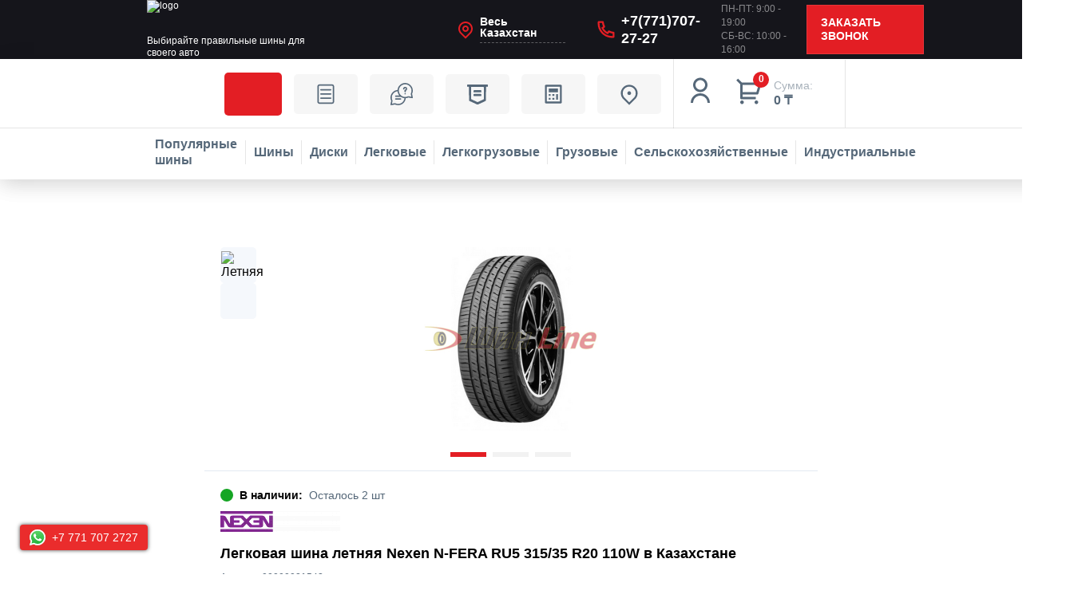

--- FILE ---
content_type: text/html; charset=UTF-8
request_url: https://shinline.kz/catalog/legkovye_shiny/nexen/n_fera_ru5/67758/
body_size: 119002
content:
<!DOCTYPE html>
<html xmlns="http://www.w3.org/1999/xhtml" xml:lang="ru" lang="ru">
<head data-is-mobile><script>var amoptmItems=[];</script><script data-lazy-js="true" data-amopt-skip-moving="true">var _ba = _ba || []; _ba.push(["aid", "1621745c239d6a3a190645f82c3ec403"]); _ba.push(["host", "shinline.kz"]); (function() {var ba = document.createElement("script"); ba.type = "text/javascript"; ba.async = true;ba.src = (document.location.protocol == "https:" ? "https://" : "http://") + "bitrix.info/ba.js";var s = document.getElementsByTagName("script")[0];s.parentNode.insertBefore(ba, s);})();</script> <title>Легковая шина Nexen N-FERA RU5 315/35 R20 110W купить недорого в интернет магазине Шин Лайн в Казахстане с доставкой</title> <link rel="icon" href="/favicon.svg" type="image/svg+xml" data-origin="https://shinline.kz/favicon.svg"> <meta name="wmail-verification" content="7a8cd4109f37dde5ec891a0e12fcbff9"> <meta name="yandex-verification" content="725f76cd64234ff9"> <meta name="wot-verification" content="ec036ee12a6c7da5fe94"> <meta name="facebook-domain-verification" content="klssxwkd3fn3b396r87c80y861zpri"> <meta name="cypr-verification" content="094478ce7edc338772d85e05a0b8dcf1"> <meta name="HandheldFriendly" content="true"> <meta name="yes" content="yes"> <meta name="apple-mobile-web-app-status-bar-style" content="black"> <meta name="SKYPE_TOOLBAR" content="SKYPE_TOOLBAR_PARSER_COMPATIBLE"> <meta http-equiv="Content-Type" content="text/html; charset=UTF-8">
<meta name="robots" content="index, follow">
<meta name="keywords" content="легковая шина Nexen N-FERA RU5 315 /35 R20 110 W , легковая автошина Nexen N-FERA RU5 315 /35 R20 110 W  купить в рассрочку недорого цена">
<meta name="description" content="Купить легковую автошину Nexen N-FERA RU5 315 /35 R20 110 W недорого в Казахстане с доставкой выгодно в интернет магазине Шин Лайн. Официальный дилер Шин Лайн предлагает только оригинальное качество - в рассрочку, гарантия, низкая цена">
<link href="https://fonts.googleapis.com/css?family=Ubuntu:300italic,400italic,500italic,700italic,400,300,500,700subset=latin,cyrillic-ext" rel="stylesheet">
<link href="/bitrix/ammina.cache/css/ammina.optimizer/s1/full/67/67f52e/67f52e8c1e493635253498131796f17f.css" rel="stylesheet"> <link rel="shortcut icon" href="/favicon.ico?1716362641" type="image/x-icon">
<link rel="apple-touch-icon" sizes="180x180" href="/upload/CTires2/14c/14c9a753687e1ef61dcad2b40cee5747.png" data-origin="/upload/CTires2/14c/14c9a753687e1ef61dcad2b40cee5747.png"> <meta property="og:title" content="Легковая шина Nexen N-FERA RU5 315/35 R20 110W купить недорого в интернет магазине Шин Лайн в Казахстане с доставкой">
<meta property="og:description" content="Купить легковую автошину Nexen N-FERA RU5 315 /35 R20 110 W недорого в Казахстане с доставкой выгодно в интернет магазине Шин Лайн. Официальный ди...">
<meta property="og:url" content="https://shinline.kz/catalog/legkovye_shiny/nexen/n_fera_ru5/67758/">
<meta property="og:type" content="website">
<meta property="og:site_name" content="Интернет-магазин шин и дисков Шин Line">
<meta property="og:image" content="/upload/iblock/d7j/d7jreuiizkf6768pcypstnopiy9g248l.jpg" data-origin="https://shinline.kz/upload/iblock/d7j/d7jreuiizkf6768pcypstnopiy9g248l.jpg">
<meta property="og:image:type" content="image/jpeg">
<meta property="og:image:width" content="345">
<meta property="og:image:height" content="345"> <meta name="viewport" content="width=device-width, initial-scale=1, user-scalable=no"> <script data-skip-moving="true" data-amoptmdelay-id="1">/*AMOPTM DELAY SCRIPT*/amoptmItems.push({'index':'1','pauseBefore':'1000','content':'window.Zverushki=window.Zverushki||{};window.Zverushki.Microm={\"Breadcrumb\":\"Disabled\",\"Business\":\"Disabled\",\"Product\":\"Disabled\",\"Article\":\"Disabled\",\"version\":\"2.2.1\",\"format\":{\"json-ld\":\"Disabled\",\"microdata\":\"Disabled\"},\"execute\":{\"time\":0,\"scheme\":[]}};'});</script></head>
<body class="home-page" id="bodyContainer"> <noscript><iframe src="/bitrix/images/ammina.optimizer/spacer.gif" height="0" width="0" style="display:none;visibility:hidden" data-src="https://www.googletagmanager.com/ns.html?id=GTM-K6LR4339" class="ammina-lazy ammina-lazy-iframe"></iframe></noscript> <noscript><iframe src="/bitrix/images/ammina.optimizer/spacer.gif" height="0" width="0" style="display:none;visibility:hidden" data-src="https://www.googletagmanager.com/ns.html?id=GTM-KC9FHKMC" class="ammina-lazy ammina-lazy-iframe"></iframe></noscript> <div id="panel" class="notranslate"></div> <div id="ajax_basket"></div> <header class="header dark"> <div class="header_pc"> <div class="header_row top-row"> <div class="header_row-inner"> <a href="https://shinline.kz" class="header_logo white"> <img src="[data-uri]" class="header_logo-img ammina-lazy ammina-lazy-img-src" width="209" height="44" alt="logo" decoding="async" data-origin="/bitrix/templates/shinline/new/images/logo.png" data-src="/bitrix/templates/shinline/new/images/logo.png"> <img src="[data-uri]" class="header_logo-sticky ammina-lazy ammina-lazy-img-src" width="209" height="44" alt="logo" decoding="async" data-origin="/bitrix/templates/shinline/new/images/logo.png" data-src="/bitrix/templates/shinline/new/images/logo.png"> <span>Выбирайте правильные шины для своего авто</span> </a> <div class="header_city"> <a href="/region/" class="header_city-head curentRegion" data-translite-region="all">Весь Казахстан</a> </div> <a href="tel:+77717072727" class="header_phone" onclick="gtag('event', 'send', {'event_label': 'call', 'event_category': 'telephone', 'non_interaction': true});">+7(771)707-27-27</a> <div class="header_schedule"> <p>ПН-ПТ: 9:00 - 19:00</p> <p>СБ-ВС: 10:00 - 16:00</p> </div> <a href="javascript:;" class="header_recall js_show-modal" data-modal="modalCallback">Заказать звонок</a> </div> </div> </div> <div class="header_sticky"> <div class="header_row"> <a href="/sale/" class="header_btn header_recommend-link red_text sale-icon">Акции</a> <a href="/landings/" class="header_btn header_recommend-link landings-icon">Статьи</a> <a href="/help/" class="header_btn header_recommend-link help-icon">ПОКУПАТЕЛЮ</a> <a href="/brands/" class="header_btn brands-icon" title="Бренды в Казахстане">Бренды</a> <a href="/calculator/" class="header_btn header_calculate">КАЛЬКУЛЯТОР</a> <a href="/contacts/stores/" class="header_btn header_centers">Шинные центры</a> <a rel="nofollow" title="Мой кабинет" class="header_icons js_show-modal" data-modal="modalLogin" data-param-type="auth" data-param-backurl="/catalog/legkovye_shiny/nexen/n_fera_ru5/67758/" data-name="auth" href="/auth/"><svg class="header_icons-img" width="36" height="36" viewbox="0 0 36 36" fill="none" xmlns="http://www.w3.org/2000/svg"> <path d="M6 33C6 29.8174 7.26428 26.7652 9.51472 24.5147C11.7652 22.2643 14.8174 21 18 21C21.1826 21 24.2348 22.2643 26.4853 24.5147C28.7357 26.7652 30 29.8174 30 33H27C27 30.6131 26.0518 28.3239 24.364 26.636C22.6761 24.9482 20.3869 24 18 24C15.6131 24 13.3239 24.9482 11.636 26.636C9.94821 28.3239 9 30.6131 9 33H6ZM18 19.5C13.0275 19.5 9 15.4725 9 10.5C9 5.5275 13.0275 1.5 18 1.5C22.9725 1.5 27 5.5275 27 10.5C27 15.4725 22.9725 19.5 18 19.5ZM18 16.5C21.315 16.5 24 13.815 24 10.5C24 7.185 21.315 4.5 18 4.5C14.685 4.5 12 7.185 12 10.5C12 13.815 14.685 16.5 18 16.5Z" fill="white"></path></svg></a> <div class="header_cart_delayed"> <a rel="nofollow" href="/basket/" class="header_cart" onclick="gtag('event', 'click', { 'event_label': 'order', 'event_category': 'basket', 'non_interaction': true });"> <div class="header_cart-icon"> <span class="header_cart-products">0</span> <svg width="36" height="36" viewbox="0 0 36 36" fill="none" xmlns="http://www.w3.org/2000/svg"> <path d="M6.00024 9.62124L1.13574 4.75824L3.25824 2.63574L8.12124 7.50024H30.9842C31.218 7.50023 31.4486 7.55486 31.6575 7.65979C31.8665 7.76472 32.048 7.91704 32.1876 8.10459C32.3272 8.29213 32.421 8.50972 32.4616 8.73997C32.5022 8.97023 32.4883 9.20678 32.4212 9.43074L28.8212 21.4307C28.7286 21.7399 28.5388 22.0109 28.2799 22.2036C28.021 22.3962 27.7069 22.5003 27.3842 22.5002H9.00024V25.5002H25.5002V28.5002H7.50024C7.10242 28.5002 6.72089 28.3422 6.43958 28.0609C6.15828 27.7796 6.00024 27.3981 6.00024 27.0002V9.62124ZM9.00024 10.5002V19.5002H26.2682L28.9682 10.5002H9.00024ZM8.25024 34.5002C7.65351 34.5002 7.08121 34.2632 6.65925 33.8412C6.2373 33.4193 6.00024 32.847 6.00024 32.2502C6.00024 31.6535 6.2373 31.0812 6.65925 30.6593C7.08121 30.2373 7.65351 30.0002 8.25024 30.0002C8.84698 30.0002 9.41928 30.2373 9.84123 30.6593C10.2632 31.0812 10.5002 31.6535 10.5002 32.2502C10.5002 32.847 10.2632 33.4193 9.84123 33.8412C9.41928 34.2632 8.84698 34.5002 8.25024 34.5002ZM26.2502 34.5002C25.6535 34.5002 25.0812 34.2632 24.6593 33.8412C24.2373 33.4193 24.0002 32.847 24.0002 32.2502C24.0002 31.6535 24.2373 31.0812 24.6593 30.6593C25.0812 30.2373 25.6535 30.0002 26.2502 30.0002C26.847 30.0002 27.4193 30.2373 27.8412 30.6593C28.2632 31.0812 28.5002 31.6535 28.5002 32.2502C28.5002 32.847 28.2632 33.4193 27.8412 33.8412C27.4193 34.2632 26.847 34.5002 26.2502 34.5002Z" fill="white"></path> </svg> </div> <div> <span class="header_cart-sum">Сумма:</span> <span class="header_cart-price">0 ₸</span> </div> </a> </div> </div> <div class="header_row"> <div class="header_row-inner"> <a href="/toptyresall/" class="header_category" title="Популярные шины в Казахстане" data-modal="modalShin"> <svg class="header_category-img" width="23" height="22" viewbox="0 0 23 22" fill="none" xmlns="http://www.w3.org/2000/svg"> <path fill-rule="evenodd" clip-rule="evenodd" d="M9.87347 0.0229437C9.80236 0.0401823 9.45328 0.100776 9.09773 0.157663C8.14737 0.30988 6.92688 0.7199 5.97401 1.20715C2.987 2.7344 0.900609 5.48551 0.166331 8.86488C-0.0554436 9.88566 -0.0554436 12.1468 0.166331 13.1676C1.01818 17.0877 3.75161 20.2067 7.42326 21.4478C8.7321 21.8902 9.44216 22 10.994 22C13.0083 22 14.36 21.6773 16.104 20.7802C16.8698 20.3863 17.1137 20.1306 17.1137 19.7217C17.1137 19.2824 16.6924 18.8598 16.2544 18.8598C16.1655 18.8598 15.6534 19.0736 15.1164 19.3348C14.5793 19.5962 13.7522 19.9127 13.2781 20.0383C12.5119 20.2413 12.2581 20.2667 10.994 20.2667C9.73358 20.2667 9.47595 20.2411 8.72909 20.0417C7.76864 19.7853 6.52427 19.2226 5.74078 18.6905C5.0321 18.2092 4.10707 17.3283 3.57388 16.6268C2.97208 15.8351 2.24746 14.3291 1.97328 13.3004C1.76849 12.5322 1.74349 12.2837 1.74349 11.0163C1.74349 9.74879 1.76849 9.50029 1.97328 8.73214C2.24746 7.70343 2.97208 6.19738 3.57388 5.40569C4.10707 4.70417 5.0321 3.82328 5.74078 3.34198C6.52427 2.80991 7.76864 2.24724 8.72909 1.99082C9.47595 1.79136 9.73358 1.76577 10.994 1.76577C12.2544 1.76577 12.512 1.79136 13.2589 1.99082C14.8087 2.40463 16.2459 3.1995 17.3819 4.27114C18.2148 5.05687 18.7664 5.81313 19.3155 6.92209C20.024 8.35298 20.2394 9.2761 20.2507 10.9301C20.2637 12.8514 19.9501 14.0571 19.0119 15.6934C18.5009 16.5846 18.4678 16.8657 18.8309 17.2288C19.0296 17.4275 19.1596 17.4807 19.4456 17.4807C19.915 17.4807 20.1985 17.1884 20.7517 16.1349C22.9901 11.8712 22.1923 6.62938 18.7866 3.22363C17.2795 1.71655 15.3386 0.665426 13.1919 0.193778C12.6452 0.0736251 10.1871 -0.0529061 9.87347 0.0229437ZM10.2057 3.44377C7.27449 3.71355 4.66578 5.8258 3.75153 8.66948C2.4663 12.6671 4.66793 16.9794 8.6472 18.2587C12.6448 19.5439 16.9572 17.3423 18.2364 13.363C19.5198 9.371 17.3197 5.05308 13.3522 3.77751C12.9189 3.63822 12.2983 3.50152 11.9731 3.47377C11.6479 3.44601 11.2849 3.41248 11.1664 3.39929C11.0478 3.38602 10.6156 3.40602 10.2057 3.44377ZM9.88011 5.66565C10.1308 5.91639 10.132 5.92259 10.132 6.962C10.132 8.34289 9.94329 8.74722 9.14212 9.08191C8.72211 9.2574 8.42715 9.21413 7.3681 8.82178C6.44135 8.47847 6.25337 8.30557 6.25337 7.79634C6.25337 7.46433 6.29991 7.39477 6.93283 6.78194C7.423 6.30736 7.8101 6.02499 8.32191 5.76883C9.19039 5.33416 9.52637 5.31192 9.88011 5.66565ZM13.666 5.76883C14.1779 6.02499 14.565 6.30736 15.0551 6.78194C15.688 7.39477 15.7346 7.46433 15.7346 7.79634C15.7346 8.30557 15.5466 8.47847 14.6199 8.82178C13.5608 9.21413 13.2659 9.2574 12.8458 9.08191C12.0447 8.74722 11.8559 8.34289 11.8559 6.962C11.8559 5.92259 11.8571 5.91639 12.1079 5.66565C12.4616 5.31192 12.7976 5.33416 13.666 5.76883ZM6.98601 10.5201C7.91982 10.8599 8.19331 11.0447 8.39457 11.472C8.6372 11.9873 8.69073 12.3315 8.58738 12.7113C8.49705 13.0431 7.57867 14.4132 7.31138 14.6148C7.09435 14.7785 6.56495 14.7459 6.32068 14.5538C5.77577 14.1252 5.13286 12.3832 5.13286 11.3355C5.13286 10.6433 5.22129 10.4406 5.59218 10.2821C5.90222 10.1496 6.02547 10.1706 6.98601 10.5201ZM11.4124 10.2772C11.9942 10.578 11.9768 11.5052 11.3843 11.7752C10.6015 12.1319 9.84037 11.3381 10.2524 10.5948C10.4784 10.1869 10.975 10.051 11.4124 10.2772ZM16.3769 10.2763C16.7666 10.4392 16.8551 10.6352 16.8551 11.3355C16.8551 12.3832 16.2122 14.1252 15.6673 14.5538C15.423 14.7459 14.8936 14.7785 14.6766 14.6148C14.4093 14.4132 13.4909 13.0431 13.4006 12.7113C13.2397 12.12 13.5646 11.2324 14.0525 10.9309C14.2683 10.7975 15.8983 10.1687 16.0606 10.1562C16.0739 10.1552 16.2163 10.2092 16.3769 10.2763ZM11.6488 13.7662C11.9125 13.886 12.1333 14.1095 12.5199 14.6478C12.8049 15.0445 13.0858 15.4604 13.1444 15.572C13.2788 15.8284 13.1972 16.2896 12.9834 16.4832C12.4025 17.0089 9.58541 17.0089 9.00456 16.4832C8.79072 16.2896 8.70918 15.8284 8.84355 15.572C8.90216 15.4604 9.18307 15.0445 9.46802 14.6478C10.0265 13.8703 10.4137 13.6058 10.994 13.6058C11.1599 13.6058 11.4546 13.678 11.6488 13.7662Z"></path> </svg> <span>Популярные шины</span> </a> <a href="/tyres/" class="header_category" title="Шины в Казахстане" data-modal="modalShin"> <svg class="header_category-img" width="23" height="22" viewbox="0 0 23 22" fill="none" xmlns="http://www.w3.org/2000/svg"> <path fill-rule="evenodd" clip-rule="evenodd" d="M9.87347 0.0229437C9.80236 0.0401823 9.45328 0.100776 9.09773 0.157663C8.14737 0.30988 6.92688 0.7199 5.97401 1.20715C2.987 2.7344 0.900609 5.48551 0.166331 8.86488C-0.0554436 9.88566 -0.0554436 12.1468 0.166331 13.1676C1.01818 17.0877 3.75161 20.2067 7.42326 21.4478C8.7321 21.8902 9.44216 22 10.994 22C13.0083 22 14.36 21.6773 16.104 20.7802C16.8698 20.3863 17.1137 20.1306 17.1137 19.7217C17.1137 19.2824 16.6924 18.8598 16.2544 18.8598C16.1655 18.8598 15.6534 19.0736 15.1164 19.3348C14.5793 19.5962 13.7522 19.9127 13.2781 20.0383C12.5119 20.2413 12.2581 20.2667 10.994 20.2667C9.73358 20.2667 9.47595 20.2411 8.72909 20.0417C7.76864 19.7853 6.52427 19.2226 5.74078 18.6905C5.0321 18.2092 4.10707 17.3283 3.57388 16.6268C2.97208 15.8351 2.24746 14.3291 1.97328 13.3004C1.76849 12.5322 1.74349 12.2837 1.74349 11.0163C1.74349 9.74879 1.76849 9.50029 1.97328 8.73214C2.24746 7.70343 2.97208 6.19738 3.57388 5.40569C4.10707 4.70417 5.0321 3.82328 5.74078 3.34198C6.52427 2.80991 7.76864 2.24724 8.72909 1.99082C9.47595 1.79136 9.73358 1.76577 10.994 1.76577C12.2544 1.76577 12.512 1.79136 13.2589 1.99082C14.8087 2.40463 16.2459 3.1995 17.3819 4.27114C18.2148 5.05687 18.7664 5.81313 19.3155 6.92209C20.024 8.35298 20.2394 9.2761 20.2507 10.9301C20.2637 12.8514 19.9501 14.0571 19.0119 15.6934C18.5009 16.5846 18.4678 16.8657 18.8309 17.2288C19.0296 17.4275 19.1596 17.4807 19.4456 17.4807C19.915 17.4807 20.1985 17.1884 20.7517 16.1349C22.9901 11.8712 22.1923 6.62938 18.7866 3.22363C17.2795 1.71655 15.3386 0.665426 13.1919 0.193778C12.6452 0.0736251 10.1871 -0.0529061 9.87347 0.0229437ZM10.2057 3.44377C7.27449 3.71355 4.66578 5.8258 3.75153 8.66948C2.4663 12.6671 4.66793 16.9794 8.6472 18.2587C12.6448 19.5439 16.9572 17.3423 18.2364 13.363C19.5198 9.371 17.3197 5.05308 13.3522 3.77751C12.9189 3.63822 12.2983 3.50152 11.9731 3.47377C11.6479 3.44601 11.2849 3.41248 11.1664 3.39929C11.0478 3.38602 10.6156 3.40602 10.2057 3.44377ZM9.88011 5.66565C10.1308 5.91639 10.132 5.92259 10.132 6.962C10.132 8.34289 9.94329 8.74722 9.14212 9.08191C8.72211 9.2574 8.42715 9.21413 7.3681 8.82178C6.44135 8.47847 6.25337 8.30557 6.25337 7.79634C6.25337 7.46433 6.29991 7.39477 6.93283 6.78194C7.423 6.30736 7.8101 6.02499 8.32191 5.76883C9.19039 5.33416 9.52637 5.31192 9.88011 5.66565ZM13.666 5.76883C14.1779 6.02499 14.565 6.30736 15.0551 6.78194C15.688 7.39477 15.7346 7.46433 15.7346 7.79634C15.7346 8.30557 15.5466 8.47847 14.6199 8.82178C13.5608 9.21413 13.2659 9.2574 12.8458 9.08191C12.0447 8.74722 11.8559 8.34289 11.8559 6.962C11.8559 5.92259 11.8571 5.91639 12.1079 5.66565C12.4616 5.31192 12.7976 5.33416 13.666 5.76883ZM6.98601 10.5201C7.91982 10.8599 8.19331 11.0447 8.39457 11.472C8.6372 11.9873 8.69073 12.3315 8.58738 12.7113C8.49705 13.0431 7.57867 14.4132 7.31138 14.6148C7.09435 14.7785 6.56495 14.7459 6.32068 14.5538C5.77577 14.1252 5.13286 12.3832 5.13286 11.3355C5.13286 10.6433 5.22129 10.4406 5.59218 10.2821C5.90222 10.1496 6.02547 10.1706 6.98601 10.5201ZM11.4124 10.2772C11.9942 10.578 11.9768 11.5052 11.3843 11.7752C10.6015 12.1319 9.84037 11.3381 10.2524 10.5948C10.4784 10.1869 10.975 10.051 11.4124 10.2772ZM16.3769 10.2763C16.7666 10.4392 16.8551 10.6352 16.8551 11.3355C16.8551 12.3832 16.2122 14.1252 15.6673 14.5538C15.423 14.7459 14.8936 14.7785 14.6766 14.6148C14.4093 14.4132 13.4909 13.0431 13.4006 12.7113C13.2397 12.12 13.5646 11.2324 14.0525 10.9309C14.2683 10.7975 15.8983 10.1687 16.0606 10.1562C16.0739 10.1552 16.2163 10.2092 16.3769 10.2763ZM11.6488 13.7662C11.9125 13.886 12.1333 14.1095 12.5199 14.6478C12.8049 15.0445 13.0858 15.4604 13.1444 15.572C13.2788 15.8284 13.1972 16.2896 12.9834 16.4832C12.4025 17.0089 9.58541 17.0089 9.00456 16.4832C8.79072 16.2896 8.70918 15.8284 8.84355 15.572C8.90216 15.4604 9.18307 15.0445 9.46802 14.6478C10.0265 13.8703 10.4137 13.6058 10.994 13.6058C11.1599 13.6058 11.4546 13.678 11.6488 13.7662Z"></path> </svg> <span>Шины</span> </a> <a href="/catalog/wheels/" class="header_category"> <svg class="header_category-img" width="23" height="22" viewbox="0 0 23 22" fill="none" xmlns="http://www.w3.org/2000/svg"> <path fill-rule="evenodd" clip-rule="evenodd" d="M9.87347 0.0229437C9.80236 0.0401823 9.45328 0.100776 9.09773 0.157663C8.14737 0.30988 6.92688 0.7199 5.97401 1.20715C2.987 2.7344 0.900609 5.48551 0.166331 8.86488C-0.0554436 9.88566 -0.0554436 12.1468 0.166331 13.1676C1.01818 17.0877 3.75161 20.2067 7.42326 21.4478C8.7321 21.8902 9.44216 22 10.994 22C13.0083 22 14.36 21.6773 16.104 20.7802C16.8698 20.3863 17.1137 20.1306 17.1137 19.7217C17.1137 19.2824 16.6924 18.8598 16.2544 18.8598C16.1655 18.8598 15.6534 19.0736 15.1164 19.3348C14.5793 19.5962 13.7522 19.9127 13.2781 20.0383C12.5119 20.2413 12.2581 20.2667 10.994 20.2667C9.73358 20.2667 9.47595 20.2411 8.72909 20.0417C7.76864 19.7853 6.52427 19.2226 5.74078 18.6905C5.0321 18.2092 4.10707 17.3283 3.57388 16.6268C2.97208 15.8351 2.24746 14.3291 1.97328 13.3004C1.76849 12.5322 1.74349 12.2837 1.74349 11.0163C1.74349 9.74879 1.76849 9.50029 1.97328 8.73214C2.24746 7.70343 2.97208 6.19738 3.57388 5.40569C4.10707 4.70417 5.0321 3.82328 5.74078 3.34198C6.52427 2.80991 7.76864 2.24724 8.72909 1.99082C9.47595 1.79136 9.73358 1.76577 10.994 1.76577C12.2544 1.76577 12.512 1.79136 13.2589 1.99082C14.8087 2.40463 16.2459 3.1995 17.3819 4.27114C18.2148 5.05687 18.7664 5.81313 19.3155 6.92209C20.024 8.35298 20.2394 9.2761 20.2507 10.9301C20.2637 12.8514 19.9501 14.0571 19.0119 15.6934C18.5009 16.5846 18.4678 16.8657 18.8309 17.2288C19.0296 17.4275 19.1596 17.4807 19.4456 17.4807C19.915 17.4807 20.1985 17.1884 20.7517 16.1349C22.9901 11.8712 22.1923 6.62938 18.7866 3.22363C17.2795 1.71655 15.3386 0.665426 13.1919 0.193778C12.6452 0.0736251 10.1871 -0.0529061 9.87347 0.0229437ZM10.2057 3.44377C7.27449 3.71355 4.66578 5.8258 3.75153 8.66948C2.4663 12.6671 4.66793 16.9794 8.6472 18.2587C12.6448 19.5439 16.9572 17.3423 18.2364 13.363C19.5198 9.371 17.3197 5.05308 13.3522 3.77751C12.9189 3.63822 12.2983 3.50152 11.9731 3.47377C11.6479 3.44601 11.2849 3.41248 11.1664 3.39929C11.0478 3.38602 10.6156 3.40602 10.2057 3.44377ZM9.88011 5.66565C10.1308 5.91639 10.132 5.92259 10.132 6.962C10.132 8.34289 9.94329 8.74722 9.14212 9.08191C8.72211 9.2574 8.42715 9.21413 7.3681 8.82178C6.44135 8.47847 6.25337 8.30557 6.25337 7.79634C6.25337 7.46433 6.29991 7.39477 6.93283 6.78194C7.423 6.30736 7.8101 6.02499 8.32191 5.76883C9.19039 5.33416 9.52637 5.31192 9.88011 5.66565ZM13.666 5.76883C14.1779 6.02499 14.565 6.30736 15.0551 6.78194C15.688 7.39477 15.7346 7.46433 15.7346 7.79634C15.7346 8.30557 15.5466 8.47847 14.6199 8.82178C13.5608 9.21413 13.2659 9.2574 12.8458 9.08191C12.0447 8.74722 11.8559 8.34289 11.8559 6.962C11.8559 5.92259 11.8571 5.91639 12.1079 5.66565C12.4616 5.31192 12.7976 5.33416 13.666 5.76883ZM6.98601 10.5201C7.91982 10.8599 8.19331 11.0447 8.39457 11.472C8.6372 11.9873 8.69073 12.3315 8.58738 12.7113C8.49705 13.0431 7.57867 14.4132 7.31138 14.6148C7.09435 14.7785 6.56495 14.7459 6.32068 14.5538C5.77577 14.1252 5.13286 12.3832 5.13286 11.3355C5.13286 10.6433 5.22129 10.4406 5.59218 10.2821C5.90222 10.1496 6.02547 10.1706 6.98601 10.5201ZM11.4124 10.2772C11.9942 10.578 11.9768 11.5052 11.3843 11.7752C10.6015 12.1319 9.84037 11.3381 10.2524 10.5948C10.4784 10.1869 10.975 10.051 11.4124 10.2772ZM16.3769 10.2763C16.7666 10.4392 16.8551 10.6352 16.8551 11.3355C16.8551 12.3832 16.2122 14.1252 15.6673 14.5538C15.423 14.7459 14.8936 14.7785 14.6766 14.6148C14.4093 14.4132 13.4909 13.0431 13.4006 12.7113C13.2397 12.12 13.5646 11.2324 14.0525 10.9309C14.2683 10.7975 15.8983 10.1687 16.0606 10.1562C16.0739 10.1552 16.2163 10.2092 16.3769 10.2763ZM11.6488 13.7662C11.9125 13.886 12.1333 14.1095 12.5199 14.6478C12.8049 15.0445 13.0858 15.4604 13.1444 15.572C13.2788 15.8284 13.1972 16.2896 12.9834 16.4832C12.4025 17.0089 9.58541 17.0089 9.00456 16.4832C8.79072 16.2896 8.70918 15.8284 8.84355 15.572C8.90216 15.4604 9.18307 15.0445 9.46802 14.6478C10.0265 13.8703 10.4137 13.6058 10.994 13.6058C11.1599 13.6058 11.4546 13.678 11.6488 13.7662Z"></path> </svg> <span>Диски</span> </a> <a href="/catalog/legkovye_shiny/" class="header_category" title="Легковые в Казахстане"> <svg class="header_category-img" width="28" height="28" viewbox="0 0 28 28" fill="none" xmlns="http://www.w3.org/2000/svg"> <path fill-rule="evenodd" clip-rule="evenodd" d="M7.63567 9.22044C7.62896 9.2228 7.56826 9.24194 7.50079 9.26296L7.37812 9.3012L7.36353 9.46177C7.3555 9.55009 7.34572 9.63418 7.34179 9.64864C7.33612 9.66946 7.27075 9.7013 7.02719 9.8019C6.73634 9.92202 6.62423 9.96598 5.93209 10.2314C5.36543 10.4486 4.88697 10.6455 4.34452 10.8846C4.25385 10.9246 4.09448 10.9941 3.99037 11.0392C3.88627 11.0842 3.68019 11.1823 3.53242 11.2572C3.14398 11.4541 3.0752 11.4739 2.66925 11.5061C2.53705 11.5166 2.3612 11.5393 2.27846 11.5565C1.84918 11.6457 1.42721 11.6854 0.705524 11.7046L0.601917 11.7073L0.537865 11.8015C0.466156 11.907 0.399783 12.0339 0.400491 12.0642C0.400748 12.0752 0.422388 12.0994 0.448583 12.118C0.525897 12.173 0.545424 12.2951 0.492619 12.3934C0.413204 12.5412 0.387815 12.7224 0.387815 13.1412V13.4454L0.332605 13.4861C0.172859 13.6041 0.0588346 13.8698 0.020562 14.2131C0.00399026 14.3617 0.0118548 14.7306 0.0346181 14.8724C0.0455113 14.9403 0.0452792 14.9801 0.0336045 15.0473C0.0195729 15.1281 0.0212948 15.1508 0.0578943 15.3676C0.0795585 15.496 0.0994031 15.6123 0.101992 15.6261C0.104581 15.6399 0.137578 15.6738 0.175313 15.7015C0.277247 15.7761 0.491386 16.0096 0.529231 16.0873C0.580119 16.1919 0.61474 16.2311 0.69849 16.2793C0.954846 16.4267 1.44946 16.5295 2.299 16.6118C2.60468 16.6414 3.20461 16.6828 3.50067 16.6948L3.71315 16.7034L3.70489 16.6483C3.67194 16.4287 3.68533 16.0749 3.7357 15.8334C3.92141 14.943 4.5657 14.25 5.42307 14.0185C5.68201 13.9485 6.06259 13.9278 6.33185 13.9689C6.63437 14.0151 6.95461 14.1342 7.20197 14.2925C7.83069 14.6948 8.22992 15.3567 8.30184 16.116C8.32331 16.3427 8.29536 16.792 8.24623 17.0099C8.23618 17.0545 8.22796 17.0939 8.22796 17.0975C8.22796 17.1047 15.892 17.0933 19.0214 17.0814L21.0283 17.0737L21.0208 17.047C20.945 16.7737 20.9168 16.5774 20.9168 16.3232C20.9168 15.6968 21.1405 15.1258 21.5633 14.6732C21.9182 14.2934 22.3938 14.0434 22.9069 13.9672C23.1168 13.9361 23.4955 13.9477 23.6913 13.9914C24.0363 14.0684 24.336 14.2085 24.6138 14.4226C25.0337 14.7462 25.3404 15.218 25.4655 15.7329C25.561 16.1255 25.5553 16.6061 25.4511 16.9686C25.4446 16.9912 25.4508 16.9919 25.583 16.9838C26.2253 16.9442 26.6737 16.8826 26.8362 16.8115C26.9784 16.7493 27.1685 16.4772 27.1687 16.3358C27.1687 16.3047 27.1553 16.1395 27.1388 15.9686C27.111 15.6795 27.1101 15.6512 27.1269 15.5613C27.1999 15.1686 27.2338 14.8171 27.2339 14.4517C27.234 14.0251 27.1977 13.8323 27.084 13.6576C26.9131 13.3947 26.6109 13.2113 26.027 13.0161C25.4248 12.8148 25.0489 12.7197 23.9815 12.4985C23.1825 12.3329 22.3628 12.204 21.6673 12.1347C21.2113 12.0892 20.9434 12.0767 20.1714 12.0651C19.7314 12.0585 19.3404 12.0478 19.3024 12.0412C19.2159 12.0263 19.1564 11.9953 19.0173 11.8925C18.9111 11.814 18.7865 11.7362 18.2541 11.4156C17.8289 11.1597 17.5885 11.0213 16.9046 10.639C16.5801 10.4576 15.7057 10.004 15.5369 9.92946C15.266 9.80986 15.0218 9.72942 14.6088 9.62371C14.0484 9.48027 13.4554 9.39888 12.5205 9.33706C12.191 9.31526 10.5958 9.3153 10.1575 9.33709C9.66202 9.36175 9.04078 9.39976 8.6561 9.42896C8.38894 9.44924 8.29838 9.45212 8.26376 9.44146C8.23901 9.43382 8.15901 9.39011 8.08597 9.3443C7.91687 9.23826 7.85091 9.21385 7.73673 9.21513C7.68787 9.21568 7.64239 9.21806 7.63567 9.22044ZM11.5799 9.83273C11.5918 9.88664 11.6711 10.3911 11.7453 10.8846C11.8212 11.3899 11.9348 12.1099 11.9472 12.1645L11.954 12.1947L11.5351 12.1863C11.3046 12.1817 10.7919 12.1724 10.3956 12.1656C8.31801 12.13 7.52702 12.0962 6.98843 12.0199C6.74588 11.9856 6.66186 11.9578 6.55651 11.877C6.20117 11.6044 6.0816 11.2493 6.22251 10.8851C6.25746 10.7947 6.25604 10.7963 6.37783 10.7107C6.503 10.6227 6.60082 10.5699 6.79821 10.4835C7.27569 10.2745 7.94491 10.1005 8.6798 9.99404C9.46603 9.8802 10.4026 9.81367 11.3204 9.80646L11.5736 9.80447L11.5799 9.83273ZM12.606 9.8359C12.934 9.84725 13.1107 9.86268 13.3973 9.905C14.1676 10.0187 14.8595 10.1675 15.2631 10.3063C15.5379 10.4007 15.9436 10.6111 16.4223 10.9074C16.8174 11.152 17.3015 11.4849 17.3015 11.5119C17.3015 11.5173 17.2739 11.5251 17.2401 11.5292C17.1549 11.5396 17.0395 11.5957 16.9941 11.649C16.9731 11.6735 16.9417 11.725 16.9242 11.7633C16.8965 11.8242 16.8927 11.848 16.8941 11.9523C16.8951 12.0272 16.903 12.092 16.9154 12.1265C16.9263 12.1568 16.9352 12.1865 16.9352 12.1925C16.9352 12.1988 16.1085 12.2022 15.0107 12.2004L13.0862 12.1972L13.0392 12.0653C12.7173 11.1607 12.5178 10.5457 12.369 9.99858C12.3229 9.82944 12.3221 9.81461 12.3587 9.82242C12.3738 9.82565 12.4851 9.83171 12.606 9.8359ZM5.76112 14.0511C5.11887 14.1256 4.56312 14.4631 4.178 15.0125C4.08091 15.151 3.9431 15.4331 3.88744 15.6073C3.74255 16.0607 3.74263 16.5875 3.88763 17.0391C3.94365 17.2136 4.08073 17.4938 4.18257 17.642C4.28783 17.7952 4.56032 18.0758 4.71088 18.186C4.84629 18.2852 5.14538 18.4405 5.30404 18.4941C6.02974 18.7391 6.83474 18.5797 7.42113 18.0749C7.92903 17.6376 8.21575 17.0056 8.21575 16.3232C8.21575 15.7945 8.04954 15.3083 7.72581 14.8897C7.63461 14.7718 7.46586 14.601 7.35008 14.5094C6.90986 14.161 6.30875 13.9876 5.76112 14.0511ZM22.9923 14.0511C21.9947 14.1665 21.2058 14.9293 21.0388 15.9401C20.9758 16.3213 21.0037 16.6822 21.1251 17.058C21.2873 17.5602 21.6359 18.004 22.0886 18.2849C22.2137 18.3624 22.2424 18.377 22.3962 18.4405C23.1351 18.746 23.9572 18.6276 24.5938 18.1242C25.0506 17.763 25.3673 17.1812 25.4342 16.5802C25.5628 15.4259 24.8156 14.3482 23.7114 14.0953C23.4735 14.0409 23.2173 14.0251 22.9923 14.0511ZM6.23739 14.7089C6.41279 14.7366 6.52177 14.7718 6.68362 14.853C7.0093 15.0164 7.25187 15.2607 7.41136 15.5861C7.53318 15.8345 7.58072 16.0415 7.58072 16.3232C7.58072 16.6107 7.53161 16.8191 7.40352 17.0752C7.12297 17.6363 6.55221 17.9777 5.9382 17.9518C5.51987 17.9342 5.16746 17.7755 4.87575 17.4733C4.73462 17.3271 4.64562 17.1996 4.57038 17.0358C4.45117 16.7763 4.41388 16.6065 4.41388 16.3232C4.41388 16.0953 4.42858 15.9987 4.49322 15.802C4.6817 15.2284 5.16973 14.8039 5.74891 14.7097C5.88891 14.6869 6.09634 14.6866 6.23739 14.7089ZM23.5663 14.7266C23.8409 14.7927 24.0612 14.9079 24.2768 15.0979C24.6097 15.3913 24.8119 15.8545 24.8119 16.3232C24.8119 17.2528 24.0637 17.9916 23.1633 17.9512C22.7565 17.9329 22.4193 17.7854 22.127 17.4978C21.9853 17.3583 21.8928 17.2267 21.8013 17.0342C21.6424 16.7004 21.6003 16.353 21.6738 15.9825C21.7346 15.6753 21.8749 15.413 22.1068 15.1729C22.3478 14.9235 22.6163 14.7765 22.9435 14.7149C23.1114 14.6832 23.4097 14.6889 23.5663 14.7266ZM5.62068 14.9805C5.53944 15.0038 5.29319 15.1218 5.24303 15.1614C5.22057 15.1791 5.22332 15.184 5.30409 15.271C5.52173 15.5053 5.70171 15.6826 5.72186 15.6826C5.77106 15.6826 5.77333 15.6659 5.77333 15.3033V14.9541L5.73975 14.955C5.72129 14.9555 5.6677 14.967 5.62068 14.9805ZM6.22518 15.3019C6.22518 15.6617 6.22784 15.6826 6.27353 15.6826C6.28401 15.6826 6.40191 15.5701 6.53554 15.4325L6.7785 15.1824L6.71249 15.1391C6.58541 15.0557 6.39869 14.9781 6.28212 14.9601L6.22518 14.9513V15.3019ZM22.8519 14.9805C22.7666 15.005 22.5223 15.1228 22.4702 15.1646L22.4427 15.1867L22.6857 15.4363C22.9054 15.6621 22.9317 15.6852 22.9605 15.6778L22.9923 15.6696V15.3119V14.9541L22.9649 14.955C22.9498 14.9555 22.8989 14.967 22.8519 14.9805ZM23.4564 15.3119V15.6696L23.4883 15.6778C23.5171 15.6853 23.5434 15.6622 23.7649 15.4343L24.0096 15.1826L23.9498 15.1435C23.8526 15.08 23.7214 15.0194 23.6083 14.9857C23.439 14.9352 23.4564 14.8979 23.4564 15.3119ZM4.83585 15.6026C4.75735 15.7413 4.66204 15.997 4.66204 16.0688C4.66204 16.0817 4.73329 16.0843 5.01174 16.0816C5.35426 16.0783 5.36164 16.0777 5.37091 16.0519C5.37901 16.0294 5.34426 15.9885 5.13254 15.7709L4.8847 15.5162L4.83585 15.6026ZM6.85626 15.7683C6.63498 15.9961 6.61511 16.0202 6.62262 16.0509L6.63083 16.0846H6.98388H7.33694L7.32968 16.05C7.31315 15.9715 7.27192 15.8385 7.24357 15.7722C7.20749 15.6879 7.11526 15.5194 7.10521 15.5194C7.10131 15.5194 6.98928 15.6314 6.85626 15.7683ZM22.0715 15.5928C22.0026 15.7093 21.9468 15.8417 21.9187 15.9548C21.9047 16.0112 21.8933 16.0636 21.8933 16.0712C21.8933 16.0809 21.9951 16.084 22.243 16.0816C22.5855 16.0783 22.5929 16.0777 22.6021 16.0519C22.6102 16.0294 22.5755 15.9885 22.364 15.7712L22.1164 15.5167L22.0715 15.5928ZM24.0876 15.768C23.8662 15.9961 23.8463 16.0202 23.8538 16.0509L23.862 16.0846H24.2088C24.6103 16.0846 24.574 16.1029 24.5242 15.9258C24.4908 15.8073 24.4029 15.6113 24.3572 15.5535L24.3296 15.5186L24.0876 15.768ZM5.95506 15.7706C5.94419 15.7772 5.92827 15.8 5.91967 15.8213C5.9059 15.8555 5.90692 15.864 5.92844 15.8938C5.97824 15.9627 6.07864 15.9313 6.07864 15.8468C6.07864 15.7854 6.00553 15.7403 5.95506 15.7706ZM23.1689 15.7888C23.1322 15.8265 23.131 15.8573 23.1642 15.9007C23.1812 15.923 23.2012 15.9338 23.2253 15.9338C23.3044 15.9338 23.3393 15.8339 23.2777 15.784C23.2354 15.7498 23.2055 15.7512 23.1689 15.7888ZM5.9437 16.1262C5.81338 16.1709 5.76214 16.3002 5.82572 16.4239C5.85939 16.4894 5.92132 16.5263 5.99755 16.5263C6.08706 16.5263 6.14608 16.4837 6.18315 16.3925C6.24408 16.2425 6.09336 16.0749 5.9437 16.1262ZM23.173 16.1217C23.01 16.1742 22.9756 16.3998 23.116 16.4953C23.1991 16.5519 23.3216 16.5326 23.382 16.4536C23.4818 16.3232 23.4102 16.1432 23.2484 16.1177C23.2251 16.1141 23.1912 16.1159 23.173 16.1217ZM5.48024 16.2604C5.44774 16.2938 5.44883 16.3532 5.48255 16.3855C5.52675 16.4279 5.5802 16.4171 5.60889 16.3601C5.65193 16.2744 5.54623 16.1925 5.48024 16.2604ZM6.40171 16.2661C6.38522 16.2831 6.37172 16.3088 6.37172 16.3232C6.37172 16.3561 6.42388 16.4111 6.45501 16.4111C6.49393 16.4111 6.54269 16.3629 6.54269 16.3245C6.54269 16.2833 6.49763 16.2353 6.45892 16.2353C6.44393 16.2353 6.41819 16.2492 6.40171 16.2661ZM22.7199 16.2492C22.6841 16.2707 22.6722 16.3192 22.6927 16.3601C22.7214 16.4171 22.7749 16.4279 22.8191 16.3855C22.892 16.3156 22.8062 16.1976 22.7199 16.2492ZM23.6295 16.2644C23.5931 16.3042 23.5953 16.3529 23.6351 16.3851C23.6528 16.3994 23.6778 16.4111 23.6906 16.4111C23.7218 16.4111 23.7739 16.3561 23.7739 16.3232C23.7739 16.2878 23.7208 16.2353 23.685 16.2353C23.6691 16.2353 23.6441 16.2484 23.6295 16.2644ZM4.66931 16.609C4.69232 16.7382 4.78491 16.9677 4.85974 17.0809L4.88939 17.1258L5.13488 16.8721C5.35387 16.6457 5.3792 16.6153 5.36964 16.5901L5.35891 16.5619H5.00992H4.66093L4.66931 16.609ZM6.62818 16.5734C6.62818 16.5797 6.62487 16.5938 6.62083 16.6046C6.61564 16.6185 6.68423 16.6966 6.85348 16.8694C6.98549 17.0042 7.09831 17.1145 7.10419 17.1145C7.11847 17.1145 7.19444 16.9847 7.23793 16.8861C7.27001 16.8133 7.31181 16.6813 7.32968 16.5964L7.33694 16.5619H6.98256C6.77549 16.5619 6.62818 16.5667 6.62818 16.5734ZM21.8991 16.6087C21.9247 16.7495 22.0279 17.0029 22.0985 17.0988L22.1193 17.1271L22.3655 16.8728C22.585 16.6458 22.6104 16.6153 22.6009 16.5901L22.5901 16.5619H22.2403H21.8905L21.8991 16.6087ZM23.8538 16.5955C23.8463 16.6262 23.8658 16.6499 24.0814 16.8718C24.211 17.0053 24.3236 17.1145 24.3316 17.1145C24.3664 17.1145 24.4771 16.8863 24.5258 16.7143C24.5738 16.5446 24.6096 16.5619 24.2088 16.5619H23.862L23.8538 16.5955ZM5.93298 16.7457C5.9037 16.784 5.90301 16.7888 5.92122 16.8299C5.95887 16.9149 6.07864 16.8868 6.07864 16.793C6.07864 16.7147 5.98091 16.683 5.93298 16.7457ZM23.1642 16.7457C23.1246 16.7974 23.133 16.8405 23.1885 16.87C23.2718 16.9143 23.3514 16.8056 23.2854 16.7377C23.2503 16.7015 23.1952 16.7052 23.1642 16.7457ZM5.45875 17.2057C5.32952 17.3387 5.22379 17.4536 5.22379 17.4609C5.22379 17.4761 5.37045 17.5646 5.46193 17.6046C5.53531 17.6367 5.71805 17.6923 5.75028 17.6923C5.77233 17.6923 5.77333 17.677 5.77333 17.341C5.77333 17.0066 5.7722 16.9892 5.74972 16.9768C5.73672 16.9696 5.71881 16.9638 5.7099 16.9638C5.701 16.9638 5.58799 17.0726 5.45875 17.2057ZM6.24045 16.9721C6.22873 16.977 6.22518 17.0616 6.22518 17.3353C6.22518 17.7444 6.21128 17.7085 6.35418 17.6678C6.4714 17.6344 6.61973 17.5686 6.70638 17.5115L6.7785 17.464L6.53554 17.2139C6.30744 16.9791 6.27926 16.956 6.24045 16.9721ZM22.69 17.2057C22.5607 17.3387 22.455 17.4534 22.455 17.4605C22.455 17.4765 22.557 17.5405 22.6626 17.5906C22.7389 17.6268 22.9402 17.6923 22.9754 17.6923C22.9894 17.6923 22.9923 17.6315 22.9923 17.3356C22.9923 16.9601 22.9929 16.9638 22.9393 16.9638C22.9314 16.9638 22.8192 17.0726 22.69 17.2057ZM23.4717 16.9721C23.46 16.977 23.4564 17.0618 23.4564 17.3365V17.6945L23.5083 17.6855C23.633 17.6639 23.8707 17.5635 23.9711 17.49L24.0084 17.4627L23.7661 17.2132C23.5386 16.979 23.5105 16.956 23.4717 16.9721Z"></path> </svg> <span>Легковые</span> </a> <a href="/catalog/legkogruzovye_shiny/" class="header_category" title="Легкогрузовые в Казахстане"> <svg class="header_category-img" width="28" height="28" viewbox="0 0 28 28" fill="none" xmlns="http://www.w3.org/2000/svg"> <path fill-rule="evenodd" clip-rule="evenodd" d="M14.2255 7.9944C15.1749 8.00961 17.1545 8.08456 17.6463 8.12393C18.16 8.165 18.5469 8.26348 18.8892 8.4403C19.1395 8.56955 20.2827 9.34556 20.9945 9.86922C21.4879 10.2323 21.4967 10.2388 22.2424 10.7915C23.4631 11.6963 23.4529 11.6899 24.1808 11.9997C26.0066 12.7767 26.7217 13.2295 27.021 13.7984C27.192 14.1234 27.233 14.3475 27.2335 14.9593C27.2339 15.477 27.2387 15.5135 27.3056 15.5135C27.3449 15.5135 27.3862 15.5378 27.3973 15.5676C27.4084 15.5973 27.4296 15.9097 27.4443 16.2617C27.4852 17.2342 27.4452 17.3367 26.8961 17.6677C26.4451 17.9396 25.859 18.0819 24.9327 18.1443L24.5595 18.1695L24.5408 17.668C24.5258 17.2661 24.5026 17.108 24.4243 16.8712C24.2117 16.2279 23.8424 15.7891 23.2823 15.514C22.8581 15.3056 22.5259 15.227 22.0722 15.2278C21.7528 15.2284 21.65 15.2452 21.4104 15.3366C20.8014 15.569 20.2859 16.0875 20.0164 16.7388C19.8892 17.0464 19.7844 17.5262 19.7844 17.8012V18.0538L18.1488 18.0277C11.8466 17.9273 7.67464 17.8463 7.63906 17.8237C7.62189 17.8127 7.60771 17.7129 7.60756 17.6019C7.60714 17.2982 7.4718 16.7776 7.31366 16.4717C7.12171 16.1002 6.72374 15.6934 6.35992 15.4968C5.09878 14.8151 3.5058 15.247 2.88873 16.4379C2.75245 16.7008 2.6162 17.1947 2.6162 17.4257V17.575H2.26096C1.49168 17.575 0.419884 17.4012 0.300009 17.257C0.249336 17.1961 0.233831 17.1069 0.233831 16.8765C0.233831 16.6056 0.241962 16.5719 0.315588 16.5381L0.397345 16.5006L0.402905 14.1887C0.409597 11.3991 0.44957 10.9294 0.801025 9.509C1.11924 8.22299 1.13959 8.17441 1.39083 8.10078C1.70591 8.00848 4.22827 7.96667 8.93136 7.97585C11.5208 7.98091 13.9031 7.98923 14.2255 7.9944ZM15.7646 8.70378C15.7141 8.72354 15.6612 8.77088 15.647 8.80892C15.6021 8.92934 15.7732 10.8506 15.8406 10.9822C15.9635 11.2222 16.4284 11.6067 16.8489 11.8161C16.9684 11.8755 17.2542 11.9258 17.9713 12.0134C18.5005 12.078 18.986 12.1407 19.0501 12.1528C19.146 12.1708 19.1778 12.1571 19.2299 12.0754C19.3197 11.9344 19.9064 11.1824 19.9533 11.1481C20.0195 11.0996 20.1793 11.1153 20.2675 11.1789C20.4258 11.2929 20.3812 11.4411 20.068 11.8416C19.912 12.0411 19.7844 12.2118 19.7844 12.2209C19.7844 12.2301 19.9588 12.2584 20.172 12.2839C20.3851 12.3095 20.5871 12.3381 20.6208 12.3477C20.6742 12.3628 20.6852 12.2987 20.7065 11.8486C20.7199 11.5646 20.7412 11.1285 20.7539 10.8795L20.7768 10.4268L20.4224 10.1537C19.9462 9.7868 19.5297 9.52985 18.8957 9.21161C18.154 8.83934 18.0793 8.81763 17.1184 8.69414C16.8732 8.66263 15.8513 8.66991 15.7646 8.70378ZM24.0575 12.6115C24.0575 12.6198 24.2157 12.791 24.4091 12.9918C24.6024 13.1926 24.8817 13.5315 25.0297 13.7448C25.1777 13.9582 25.3225 14.1651 25.3515 14.2046C25.3918 14.2594 25.5162 14.2933 25.8767 14.3474C26.1365 14.3864 26.454 14.4547 26.5823 14.4992C26.9065 14.6115 26.9081 14.611 26.8797 14.3984C26.8493 14.1702 26.694 13.8167 26.5606 13.6724C26.1485 13.2264 25.0922 12.752 24.2277 12.6247C24.1653 12.6155 24.1014 12.6054 24.0859 12.6022C24.0703 12.599 24.0575 12.6032 24.0575 12.6115ZM22.2802 15.7363C23.1612 15.8024 23.9163 16.4493 24.1127 17.3064C24.3276 18.2439 23.8886 19.216 23.0637 19.6298C22.5697 19.8775 22.2087 19.9244 21.7015 19.8067C20.782 19.5934 20.1605 18.7787 20.1634 17.7905C20.1646 17.4028 20.2092 17.1978 20.3619 16.8787C20.7122 16.1468 21.4997 15.6778 22.2802 15.7363ZM5.38364 15.7514C6.19599 15.8591 6.89296 16.5174 7.06177 17.3365C7.20811 18.0467 7.03307 18.6897 6.5482 19.2228C6.26746 19.5315 5.84113 19.7647 5.42437 19.8377C4.50163 19.9992 3.55992 19.4355 3.21905 18.5177C3.11487 18.2372 3.07732 17.6377 3.14508 17.3365C3.37867 16.2982 4.34527 15.6138 5.38364 15.7514ZM21.6562 16.7681C21.2562 16.9793 21.0533 17.3288 21.052 17.8084C21.0514 18.0359 21.0705 18.1404 21.1387 18.2828C21.2512 18.5179 21.4533 18.719 21.7041 18.8455C21.8818 18.9353 21.9369 18.9442 22.218 18.9291C22.5777 18.9096 22.7841 18.8122 22.9989 18.5606C23.2156 18.3068 23.2743 18.1167 23.2562 17.7278C23.2417 17.4156 23.2291 17.3694 23.1062 17.1791C22.9636 16.9582 22.7539 16.7855 22.5185 16.6953C22.2983 16.6109 21.8883 16.6455 21.6562 16.7681ZM4.74626 16.6997C4.50485 16.7734 4.23265 17.0169 4.0992 17.2785C4.01204 17.4493 3.99752 17.525 3.99744 17.8084C3.99737 18.0764 4.01344 18.1701 4.08226 18.3033C4.35555 18.8322 4.94944 19.0681 5.51145 18.8712C5.76138 18.7836 6.06012 18.4763 6.14528 18.2192C6.45687 17.2786 5.66536 16.4189 4.74626 16.6997ZM22.2991 17.5017C22.4928 17.6147 22.535 17.8869 22.3817 18.035C22.1588 18.2504 21.7799 18.0368 21.8449 17.7323C21.8882 17.5296 22.1335 17.405 22.2991 17.5017ZM5.25136 17.4975C5.43352 17.573 5.473 17.8684 5.3217 18.0241C5.11757 18.234 4.77167 18.0737 4.77167 17.7691C4.77167 17.7232 4.8214 17.6346 4.88221 17.572C4.99448 17.4565 5.10074 17.4351 5.25136 17.4975Z"></path> </svg> <span>Легкогрузовые</span> </a> <a href="/catalog/gruzovye_shiny/" class="header_category" title="Грузовые в Казахстане"> <svg class="header_category-img" width="28" height="28" viewbox="0 0 28 28" fill="none" xmlns="http://www.w3.org/2000/svg"> <path fill-rule="evenodd" clip-rule="evenodd" d="M18.3825 7.28874C18.5092 7.32783 18.6146 7.43962 18.6507 7.57307C18.6703 7.64554 18.6817 8.994 18.6818 11.2605C18.682 15.1336 18.69 14.9509 18.5123 15.1193L18.4279 15.1992L9.61316 15.2072C1.26812 15.2148 0.792721 15.2123 0.691675 15.1593C0.632967 15.1285 0.555923 15.0627 0.520468 15.0131C0.456154 14.923 0.455999 14.9146 0.455999 11.2411C0.455999 7.73392 0.458675 7.55539 0.512623 7.47375C0.543781 7.42664 0.606817 7.36191 0.652702 7.32991C0.732859 7.27407 1.08256 7.27154 9.51451 7.26639C14.3896 7.26342 18.3327 7.27336 18.3825 7.28874ZM22.7754 8.71628C23.5586 8.73211 24.9586 8.79118 25.328 8.82397C26.0073 8.88429 26.2787 9.02523 26.5489 9.4583C26.6699 9.65223 27.1802 10.7099 27.1802 10.7669C27.1802 10.8223 27.078 10.8638 26.921 10.8721C26.8412 10.8763 26.7621 10.8886 26.7452 10.8993C26.7266 10.9111 26.7687 11.0836 26.8513 11.3342C27.1631 12.28 27.4038 13.7717 27.4788 15.2232L27.4999 15.6307H27.3861H27.2724L27.2807 16.3579L27.2891 17.0852L27.4639 17.0946L27.6388 17.1041L27.6582 17.2704C27.6689 17.3619 27.6778 17.4972 27.6779 17.5711L27.6782 17.7054L27.4837 17.7149L27.2891 17.7245L27.2805 18.1625L27.2718 18.6004L27.4672 18.61L27.6627 18.6195L27.6576 18.728C27.652 18.8478 27.5796 18.9644 27.4484 19.065C27.3655 19.1286 27.3192 19.1313 26.1273 19.1399L24.8922 19.1488L24.8894 18.7243C24.8869 18.356 24.8761 18.2694 24.8075 18.07C24.4259 16.9606 23.3781 16.3245 22.2859 16.5391C21.3544 16.7221 20.5909 17.5443 20.4992 18.4631L20.4789 18.6674H16.5956H12.7125L12.6904 18.4562C12.6533 18.0997 12.4982 17.7057 12.281 17.4156C11.5421 16.4289 10.2551 16.2071 9.24991 16.8934C8.94606 17.1008 8.68414 17.4088 8.51605 17.7564C8.38556 18.0263 8.28669 18.3792 8.28545 18.5795L8.28492 18.6674H7.77615H7.26741L7.2139 18.3877C7.11002 17.8446 6.92789 17.5005 6.54849 17.1307C6.1468 16.7392 5.70838 16.5442 5.13981 16.504C4.45105 16.4553 3.69253 16.8141 3.26887 17.3888C3.03985 17.6995 2.80623 18.3058 2.80623 18.5895C2.80623 18.6674 2.80605 18.6674 2.46282 18.6674C2.0578 18.6674 1.94399 18.6293 1.82875 18.4552L1.74785 18.333L1.74797 17.3095C1.74807 16.3446 1.75162 16.28 1.80995 16.1818C1.84398 16.1245 1.91744 16.0491 1.97325 16.0142C2.07383 15.9511 2.14826 15.9506 10.7208 15.9505L19.3668 15.9504V12.4217C19.3668 9.03517 19.3691 8.89017 19.4244 8.82001C19.478 8.75208 19.5148 8.74524 19.9458 8.72277C20.3754 8.70043 21.8251 8.6971 22.7754 8.71628ZM20.7562 10.167L20.6742 10.2332V12.021C20.6742 13.7661 20.6757 13.8102 20.7365 13.8726C20.7957 13.9334 20.8405 13.9366 21.647 13.9369C22.5831 13.9374 22.6017 13.9401 23.1178 14.1526C23.8051 14.4356 24.7883 14.8031 25.1879 14.9264C25.3506 14.9766 25.5074 15.0274 25.5365 15.0393C25.5852 15.0592 25.5902 15.0006 25.5988 14.2943C25.6073 13.593 25.6132 13.5218 25.6675 13.4604C25.7072 13.4153 25.7644 13.3931 25.8411 13.3931C25.9725 13.3931 25.9692 13.4343 25.8838 12.8657C25.7403 11.9114 25.4769 11.129 25.1068 10.5578C24.7953 10.077 24.9371 10.1038 22.694 10.1021C20.8627 10.1007 20.8372 10.1016 20.7562 10.167ZM23.0867 16.8461C23.7699 16.9869 24.3473 17.548 24.5515 18.2693C24.6225 18.5202 24.6225 18.9993 24.5514 19.2748C24.3898 19.9009 23.9185 20.4214 23.3142 20.6413C23.1202 20.7118 23.0316 20.7244 22.7132 20.7266C22.2964 20.7295 22.0593 20.6701 21.7326 20.4809C21.4831 20.3364 21.1451 19.974 21.0104 19.7063C20.8356 19.3592 20.7857 19.1486 20.7868 18.7633C20.7876 18.4747 20.8008 18.3895 20.8807 18.1546C20.9318 18.0044 21.0261 17.8003 21.0903 17.7011C21.347 17.3039 21.7927 16.9799 22.245 16.8619C22.4405 16.8109 22.876 16.8027 23.0867 16.8461ZM10.8842 16.8442C11.4031 16.9591 11.9092 17.3395 12.1699 17.8105C12.4228 18.2672 12.4832 18.894 12.3211 19.3796C12.1143 19.9991 11.6734 20.4487 11.071 20.6545C10.7545 20.7625 10.233 20.7605 9.90406 20.65C9.30212 20.4478 8.8039 19.9051 8.64131 19.2748C8.57043 19 8.57003 18.5526 8.64044 18.2839C8.80735 17.6469 9.30124 17.1121 9.91377 16.905C10.1289 16.8323 10.6756 16.798 10.8842 16.8442ZM5.49163 16.8634C6.02521 16.9962 6.50515 17.3974 6.74727 17.913C7.25972 19.0044 6.71776 20.2925 5.59227 20.6582C5.30075 20.753 4.74357 20.7585 4.48719 20.6691C3.86091 20.4509 3.41773 20.0099 3.20384 19.392C3.11154 19.1254 3.10385 18.4865 3.18971 18.2199C3.41614 17.517 3.92532 17.022 4.58643 16.862C4.82899 16.8033 5.25247 16.8039 5.49163 16.8634ZM22.3515 17.7709C21.9164 17.9407 21.6676 18.2985 21.6615 18.7633C21.6576 19.0642 21.736 19.2724 21.9376 19.496C22.1677 19.7512 22.3487 19.8311 22.6976 19.8316C23.013 19.832 23.1773 19.7679 23.3985 19.5586C23.9653 19.0221 23.799 18.0896 23.0826 17.7871C22.8513 17.6895 22.5759 17.6834 22.3515 17.7709ZM10.0547 17.8096C9.84062 17.912 9.65954 18.092 9.55896 18.3023C9.50125 18.423 9.48114 18.5245 9.47273 18.7377C9.46299 18.9843 9.47105 19.0366 9.54424 19.2012C9.73699 19.6347 10.1675 19.891 10.6126 19.8373C10.8469 19.809 11.024 19.7231 11.2037 19.5505C11.5814 19.1877 11.6441 18.6438 11.3614 18.1824C11.2601 18.017 11.1485 17.9196 10.9153 17.7929C10.7769 17.7176 10.7304 17.7092 10.4951 17.7169C10.2865 17.7236 10.1932 17.7433 10.0547 17.8096ZM4.60623 17.7961C4.00653 18.0701 3.80363 18.8592 4.19178 19.408C4.65006 20.056 5.64487 19.9557 5.96893 19.2288C6.22748 18.6489 5.95685 17.9923 5.36512 17.7638C5.1701 17.6885 4.80797 17.7039 4.60623 17.7961ZM22.821 18.4218C22.942 18.4643 23.0711 18.6353 23.0711 18.7531C23.0711 19.0541 22.7724 19.2379 22.5098 19.0984C22.3363 19.0063 22.2688 18.701 22.389 18.5522C22.4869 18.431 22.6807 18.3725 22.821 18.4218ZM10.6185 18.4223C10.7459 18.4664 10.8686 18.6368 10.8686 18.7697C10.8686 18.9814 10.7003 19.1481 10.4888 19.1458C10.3573 19.1443 10.2579 19.087 10.1821 18.969C9.99492 18.6774 10.2896 18.3083 10.6185 18.4223ZM5.15911 18.4255C5.30728 18.4913 5.38993 18.6207 5.38993 18.7868C5.38993 18.9065 5.37284 18.9471 5.28409 19.0382C4.99409 19.336 4.53622 18.9988 4.705 18.6117C4.78024 18.4391 4.99326 18.3518 5.15911 18.4255Z"></path> </svg> <span>Грузовые</span> </a> <a href="/catalog/selkhoz_shiny/" class="header_category" title="Сельскохозяйственные в Казахстане"> <svg class="header_category-img" width="28" height="28" viewbox="0 0 28 28" fill="none" xmlns="http://www.w3.org/2000/svg"> <path fill-rule="evenodd" clip-rule="evenodd" d="M7.28226 4.091C6.30246 4.122 5.42364 4.20334 4.62634 4.33684C3.91903 4.45524 3.82391 4.4937 3.70614 4.7087C3.61964 4.86664 3.62757 5.12711 3.72285 5.25806C3.8496 5.43231 3.93105 5.46847 4.19291 5.46679L4.43558 5.46524L4.42011 5.55997C4.41164 5.61206 4.34139 6.03209 4.26406 6.49333C4.18673 6.95458 4.01143 8.00287 3.87448 8.82286L3.62552 10.3138L3.36341 10.3344C2.90489 10.3704 2.59415 10.5088 2.39857 10.7641C2.35278 10.8239 2.17237 11.2404 1.99764 11.6896L1.67997 12.5063L1.93203 12.6346L2.18405 12.7628L2.33078 12.6381C2.71267 12.3135 3.29017 11.9546 3.80357 11.7227C5.68619 10.8725 7.89895 10.9754 9.67958 11.996C11.4332 13.0011 12.6397 14.7106 13.0132 16.7192C13.0765 17.0596 13.0959 17.2746 13.1081 17.7714C13.128 18.5856 13.1025 18.8167 12.882 19.826L12.8667 19.8959H15.8165H18.7663L18.7859 19.4969C18.8362 18.4777 19.1011 17.64 19.6298 16.8283C19.8153 16.5435 20.1929 16.0802 20.3417 15.955C20.4121 15.8958 20.4433 15.8502 20.4236 15.8354C19.2013 14.9134 18.0017 14.3206 16.6646 13.9776L16.3241 13.8902V13.6317C16.3241 13.4189 16.3324 13.3732 16.371 13.3732C16.475 13.3732 17.2739 13.5972 17.686 13.7419C18.7432 14.1132 19.6956 14.6185 20.5182 15.2446C20.6922 15.377 20.8475 15.4853 20.8634 15.4853C20.8793 15.4853 20.989 15.4211 21.1071 15.3428C21.3784 15.1626 21.9268 14.894 22.2379 14.7889C22.564 14.6787 23.0179 14.5871 23.4155 14.5513C24.0208 14.4968 24.8942 14.6152 25.4228 14.8233C25.4785 14.8453 25.4774 14.6259 25.4186 13.9634C25.3418 13.098 25.2259 12.5281 25.0625 12.213C25.0107 12.1129 24.9403 12.0125 24.9061 11.9898C24.8176 11.9312 24.1091 11.6856 23.5576 11.5225C22.0532 11.0776 20.2002 10.7182 18.3443 10.5115L17.7163 10.4415V8.24787C17.7163 6.32089 17.7222 6.03373 17.7651 5.88554C17.83 5.66095 17.9105 5.55177 18.0608 5.48437C18.3133 5.37122 18.4263 5.19079 18.4056 4.93395C18.3832 4.6572 18.218 4.48873 17.9462 4.46559C17.8061 4.45369 17.7484 4.46667 17.578 4.54852C17.3044 4.6799 17.03 4.96783 16.8882 5.27238C16.6893 5.69943 16.6873 5.72934 16.6873 8.16929V10.3604H16.4623C16.2741 10.3604 16.2348 10.3515 16.222 10.306C16.2135 10.2761 16.1027 9.79039 15.9757 9.22665C15.8486 8.6629 15.6021 7.57268 15.4279 6.80394C15.2537 6.03519 15.0888 5.30319 15.0614 5.17731C14.9578 4.7004 14.8799 4.65599 13.8877 4.50811C11.6281 4.17142 9.32861 4.02618 7.28226 4.091ZM9.12081 8.16876C9.12081 9.49529 9.1091 10.5505 9.09427 10.5599C9.07968 10.5691 8.99457 10.554 8.90511 10.5263C8.31565 10.3438 8.40157 10.3504 6.46151 10.3378L4.66481 10.3261L4.68421 10.2268C4.6949 10.1721 4.77204 9.71507 4.85567 9.21112C4.93929 8.70716 5.04008 8.10615 5.07963 7.87552C5.11919 7.6449 5.20739 7.12075 5.27567 6.71076C5.34391 6.30076 5.40729 5.92685 5.41646 5.87989L5.4332 5.79448H7.27699H9.12081V8.16876ZM14.1449 5.80864C14.1449 5.81644 14.2395 6.23923 14.3552 6.74822C14.4708 7.2572 14.7228 8.36923 14.9151 9.21938L15.2648 10.7651V12.7161V14.6672L14.3389 14.6647L13.413 14.6622L13.3448 14.4914C13.2356 14.2181 12.9986 13.7485 12.851 13.513C12.2786 12.5997 11.3383 11.7075 10.379 11.1671L10.1498 11.0381V8.41628V5.79448H12.1474C13.246 5.79448 14.1449 5.80084 14.1449 5.80864ZM5.80986 12.0706C4.48682 12.2282 3.26287 12.8506 2.32397 13.8432C1.58769 14.6217 1.10983 15.4945 0.858317 16.5201C0.515164 17.9192 0.664435 19.3432 1.28867 20.6258C2.11952 22.3331 3.67206 23.5167 5.50514 23.8404C7.05118 24.1134 8.6763 23.7097 9.93617 22.7398C11.0527 21.8802 11.8498 20.6061 12.1347 19.2254C12.4765 17.5695 12.1262 15.8713 11.1567 14.4828C10.9395 14.1718 10.4282 13.6197 10.123 13.3668C9.25903 12.6507 8.21042 12.1997 7.10792 12.0701C6.79725 12.0336 6.11866 12.0339 5.80986 12.0706ZM21.4731 12.217C21.5481 12.298 21.9535 13.3908 21.9535 13.5116C21.9535 13.7169 21.6742 13.8274 21.5379 13.6761C21.4636 13.5934 21.0455 12.5017 21.0455 12.3901C21.0455 12.2194 21.1645 12.1191 21.333 12.1479C21.3828 12.1564 21.4459 12.1875 21.4731 12.217ZM22.6619 12.2007C22.7488 12.2804 23.1742 13.3636 23.1742 13.5053C23.1742 13.7012 22.9235 13.8176 22.7729 13.6916C22.6963 13.6275 22.2562 12.5141 22.2562 12.3844C22.2562 12.1709 22.5061 12.0578 22.6619 12.2007ZM7.14237 14.706C7.74142 14.8329 8.29132 15.1381 8.74252 15.594C9.43557 16.2944 9.76505 17.1568 9.71765 18.1465C9.64768 19.6075 8.6835 20.8266 7.28622 21.2207C7.01434 21.2974 6.94016 21.3051 6.47256 21.3043C6.01624 21.3036 5.92481 21.2944 5.66428 21.223C4.39372 20.875 3.4349 19.7831 3.24801 18.4711C3.19853 18.1239 3.22646 17.4998 3.30603 17.1739C3.52924 16.2599 4.12705 15.4759 4.94659 15.0224C5.42097 14.7599 5.85828 14.6519 6.45742 14.6493C6.74558 14.648 6.94746 14.6648 7.14237 14.706ZM23.3457 15.4733C23.1154 15.5023 22.6282 15.6188 22.4251 15.6934C20.9006 16.253 19.8379 17.6531 19.6829 19.3058C19.566 20.5521 20.0009 21.7784 20.878 22.676C22.0126 23.8371 23.6141 24.2192 25.1314 23.6906C26.1103 23.3496 26.9719 22.5838 27.444 21.6353C27.7866 20.947 27.9001 20.4645 27.9004 19.694C27.9007 19.3014 27.8867 19.0983 27.8459 18.902C27.4834 17.1557 26.2599 15.8967 24.5706 15.5317C24.337 15.4812 23.5721 15.4448 23.3457 15.4733ZM5.93709 15.7508C5.53816 15.8501 5.10563 16.1184 4.81877 16.4446C4.45822 16.8546 4.27644 17.3124 4.25441 17.8662C4.23697 18.3045 4.29515 18.5976 4.47544 18.9796C5.1902 20.494 7.18395 20.7176 8.21514 19.399C8.39725 19.1662 8.51522 18.9344 8.61101 18.6213C8.70523 18.3134 8.71301 17.6557 8.62593 17.3645C8.38795 16.5689 7.78645 15.9647 7.03247 15.7642C6.7599 15.6917 6.20201 15.6849 5.93709 15.7508ZM24.1566 17.7382C24.9268 17.8953 25.5503 18.543 25.6956 19.3368C25.8138 19.983 25.6186 20.6076 25.147 21.0927C24.7617 21.4889 24.3424 21.669 23.7997 21.6714C23.449 21.6729 23.2 21.6111 22.8896 21.4457C22.4597 21.2166 22.1221 20.8197 21.9589 20.3517C21.8463 20.0287 21.8301 19.5073 21.922 19.1628C22.0152 18.8132 22.167 18.5523 22.4349 18.2808C22.9067 17.8026 23.5219 17.6087 24.1566 17.7382Z"></path> </svg> <span>Сельскохозяйственные</span> </a> <a href="/catalog/industrial_shiny/" class="header_category" title="Индустриальные в Казахстане"> <svg class="header_category-img" width="29" height="28" viewbox="0 0 29 28" fill="none" xmlns="http://www.w3.org/2000/svg"> <path fill-rule="evenodd" clip-rule="evenodd" d="M25.5784 5.40577V6.02663L25.4406 6.02854C25.3648 6.0296 25.1964 6.03454 25.0665 6.03953C24.6079 6.05713 20.5611 6.11113 19.3307 6.11607L18.0843 6.12109L17.6418 6.9308C17.3984 7.37614 17.0658 7.98342 16.9027 8.28032C16.5091 8.99661 15.4378 10.9534 15.2994 11.2088C15.2391 11.3201 14.9202 11.9031 14.5907 12.5043C14.2612 13.1055 13.9386 13.6946 13.8738 13.8133C13.1203 15.1947 12.3388 16.6223 12.332 16.6301C12.3272 16.6355 12.1544 16.5766 11.9478 16.4993C11.5999 16.369 10.7091 16.0408 8.0281 15.0553C5.68814 14.1952 5.15605 13.9899 4.97976 13.8789C4.76411 13.7432 3.13772 12.6257 2.37052 12.0861C1.35528 11.3719 0.900337 11.0376 0.900337 11.0057C0.900337 10.9448 1.24945 10.4665 2.14608 9.2992L2.37931 8.99556L8.40659 8.99516L14.4339 8.99478L15.0236 7.93579C15.348 7.35336 15.7497 6.63391 15.9162 6.33702L16.2191 5.79721L16.2322 5.29789L16.2454 4.79857L20.9119 4.79174L25.5784 4.78491V5.40577ZM23.0027 6.61461C23.1508 6.69105 23.3044 6.79577 23.3873 6.87682C23.5168 7.00338 23.5311 7.03104 23.6187 7.32216C23.8116 7.96329 24.3237 9.90384 24.5518 10.8579C24.7444 11.6633 24.7702 11.8187 24.7841 12.2557L24.7972 12.6684L25.1152 13.0115C25.29 13.2001 25.5295 13.4569 25.6473 13.5821L25.8615 13.8097L26.2076 13.8307C26.8431 13.8693 27.1477 14.0035 27.237 14.2843C27.2583 14.3512 27.2707 14.8726 27.278 16.013C27.2837 16.9111 27.2982 17.6562 27.3102 17.6688C27.3221 17.6814 27.423 17.7079 27.5342 17.7277C27.7672 17.7694 27.9038 17.8497 28.0189 18.0131C28.1025 18.1318 28.1407 18.3072 28.1143 18.4516C28.0913 18.5778 27.9553 18.7797 27.847 18.8485C27.7345 18.92 27.4564 18.945 26.544 18.9656L25.895 18.9802L25.8671 18.8664C25.5911 17.7423 25.0216 16.8762 24.1741 16.2917C23.4788 15.8122 22.5675 15.5761 21.7374 15.6603C20.978 15.7374 20.4259 15.9365 19.8529 16.34C18.8818 17.0238 18.2012 18.2862 18.2012 19.4039V19.6567H14.5034H10.8056L10.7896 19.3531C10.7714 19.0074 10.687 18.6025 10.5537 18.2208C10.1403 17.0377 9.08713 16.0729 7.85228 15.7461C7.10112 15.5472 6.10762 15.638 5.35221 15.9744C5.23777 16.0253 5.14029 16.067 5.13562 16.067C5.13095 16.067 5.12711 15.6905 5.12711 15.2303C5.12711 14.5348 5.13326 14.3936 5.16353 14.3936C5.196 14.3936 5.98 14.6771 8.19874 15.4912C8.58139 15.6316 9.17799 15.8504 9.52453 15.9774C9.87108 16.1044 10.2137 16.2303 10.2859 16.2572C11.1617 16.5835 12.4453 17.0386 12.473 17.0327C12.4925 17.0286 12.615 16.8308 12.7452 16.5933C13.2918 15.5964 15.961 10.7222 16.0487 10.561C16.1012 10.4645 16.5558 9.63253 17.0589 8.71216C17.5621 7.79179 18.0397 6.91731 18.1204 6.76886L18.267 6.49896L20.5116 6.49316L22.7562 6.48735L23.0027 6.61461ZM19.1201 9.43183V11.0017L20.9775 10.9828C22.9359 10.9629 23.808 10.9344 23.8523 10.8888C23.8705 10.8701 23.8058 10.6251 23.6504 10.1241C23.5246 9.71866 23.3451 9.13794 23.2514 8.83362C23.1577 8.5293 23.0513 8.18618 23.0149 8.07114L22.9488 7.86197H21.0344H19.1201V9.43183ZM22.6118 16.0277C23.7568 16.2419 24.7098 16.9731 25.2203 18.029C25.8002 19.2284 25.6543 20.6877 24.844 21.7941C24.3233 22.505 23.6163 22.9573 22.7135 23.1571C22.4095 23.2244 21.7173 23.2239 21.4041 23.1562C20.6711 22.9977 20.0722 22.665 19.5533 22.1282C19.1631 21.7245 18.9042 21.3156 18.7292 20.8261C18.613 20.5011 18.5673 20.2109 18.5514 19.6972C18.5291 18.9777 18.6129 18.5551 18.8863 18.0079C19.2188 17.3424 19.775 16.7424 20.3588 16.4193C20.7065 16.2268 21.1804 16.0685 21.5701 16.0145C21.8477 15.976 22.371 15.9827 22.6118 16.0277ZM7.22737 16.0044C7.70676 16.0406 8.00883 16.1207 8.42513 16.3223C9.36507 16.7773 10.0888 17.6792 10.3537 18.7256C10.4238 19.0022 10.4499 19.6627 10.4071 20.0775C10.3621 20.5143 10.2923 20.7621 10.1034 21.1547C9.74244 21.9052 9.1771 22.491 8.4744 22.8428C8.10003 23.0302 7.81051 23.1206 7.39185 23.1811C5.52579 23.4505 3.76073 22.0983 3.46074 20.1695C3.37946 19.6469 3.42149 18.9926 3.5657 18.536C3.65202 18.2627 3.85417 17.8253 4.00418 17.5873C4.68073 16.5138 5.91899 15.9056 7.22737 16.0044ZM21.5105 17.2562C20.794 17.3758 19.961 18.1876 19.79 18.9331C19.744 19.1338 19.7358 19.923 19.777 20.1965C19.8506 20.6862 20.322 21.3413 20.8171 21.6419C21.2379 21.8975 21.5677 21.9894 22.0605 21.9885C22.4415 21.9877 22.649 21.9453 22.9876 21.7989C23.7747 21.4586 24.3425 20.6118 24.3892 19.7087C24.4164 19.1831 24.2955 18.7481 23.9885 18.2667C23.662 17.7548 23.0641 17.3285 22.5724 17.2571C22.3438 17.2239 21.7075 17.2234 21.5105 17.2562ZM6.4271 17.2559C5.82965 17.3447 5.06557 17.9753 4.78863 18.6083C4.64783 18.9301 4.61604 19.1136 4.61649 19.6027C4.61693 20.1062 4.65797 20.314 4.82397 20.6528C5.04515 21.1044 5.55247 21.6091 5.98111 21.8039C6.28065 21.9401 6.52749 21.9866 6.96484 21.9891C7.3447 21.9912 7.38697 21.9863 7.60033 21.9144C8.36112 21.658 9.01701 20.9602 9.20747 20.2045C9.26219 19.9875 9.26423 19.2274 9.21075 18.9955C9.07508 18.4072 8.56225 17.7613 7.99302 17.4619C7.72795 17.3224 7.63603 17.2895 7.42304 17.2576C7.20249 17.2246 6.6445 17.2236 6.4271 17.2559ZM22.1563 18.7966C22.4337 18.8302 22.6528 18.9895 22.7679 19.2413C22.8199 19.3551 22.8261 19.4042 22.8171 19.6289C22.8081 19.8516 22.7963 19.9058 22.729 20.0325C22.6862 20.1129 22.6092 20.2133 22.558 20.2555C22.3805 20.4015 21.8969 20.4536 21.6988 20.348C21.5686 20.2786 21.3831 20.0898 21.3259 19.9682C21.2498 19.8066 21.2412 19.3941 21.311 19.2519C21.3693 19.1331 21.5501 18.9372 21.6535 18.8807C21.7859 18.8084 21.9824 18.7755 22.1563 18.7966ZM7.08353 18.7924C7.36434 18.8355 7.58381 19.0348 7.70059 19.353C7.84963 19.7591 7.60595 20.2257 7.17445 20.3604C6.77674 20.4847 6.39228 20.329 6.20875 19.9695C6.14871 19.852 6.1386 19.7991 6.1386 19.6027C6.1386 19.4065 6.14868 19.3538 6.20817 19.2384C6.38296 18.8993 6.70619 18.7346 7.08353 18.7924Z"></path> </svg> <span>Индустриальные</span> </a> </div> </div> <div class="progress-container"> <div class="progress-bar" id="progress-bar"></div> </div> </div> </header> <main class="title_and_breadcrumbs"> <ul class="breadcrumbs" id="navigation" itemscope itemtype="http://schema.org/BreadcrumbList"><li class="breadcrumbs_item" id="bx_breadcrumb_0" itemprop="itemListElement" itemscope itemtype="http://schema.org/ListItem"><a href="/" class="breadcrumbs_link" title="Главная в Казахстане" itemprop="item"><span itemprop="name">Главная в Казахстане</span><meta itemprop="position" content="1"></a></li><li class="breadcrumbs_item" id="bx_breadcrumb_1" itemprop="itemListElement" itemscope itemtype="http://schema.org/ListItem"><a href="/catalog/" class="breadcrumbs_link" title="Каталог в Казахстане" itemprop="item"><span itemprop="name">Каталог в Казахстане</span><meta itemprop="position" content="2"></a></li><li class="breadcrumbs_item" id="bx_breadcrumb_2" itemprop="itemListElement" itemscope itemtype="http://schema.org/ListItem"><a href="/catalog/legkovye_shiny/" class="breadcrumbs_link" title="Легковые шины в Казахстане" itemprop="item"><span itemprop="name">Легковые шины в Казахстане</span><meta itemprop="position" content="3"></a></li><li class="breadcrumbs_item" id="bx_breadcrumb_3" itemprop="itemListElement" itemscope itemtype="http://schema.org/ListItem"><a href="/catalog/legkovye_shiny/nexen/" class="breadcrumbs_link" title="Легковые шины Nexen в Казахстане" itemprop="item"><span itemprop="name">Легковые шины Nexen в Казахстане</span><meta itemprop="position" content="4"></a></li><li class="breadcrumbs_item" id="bx_breadcrumb_4" itemprop="itemListElement" itemscope itemtype="http://schema.org/ListItem"><a href="/catalog/legkovye_shiny/nexen/n_fera_ru5/" class="breadcrumbs_link" title="Легковые шины Nexen N-FERA RU5 в Казахстане" itemprop="item"><span itemprop="name">Легковые шины Nexen N-FERA RU5 в Казахстане</span><meta itemprop="position" content="5"></a></li><li itemprop="itemListElement" class="breadcrumbs_item cat_last" itemscope itemtype="http://schema.org/ListItem"><link href="#" itemprop="item"><span><span itemprop="name">Легковая шина летняя Nexen N-FERA RU5 315/35 R20 110W в Казахстане</span><meta itemprop="position" content="6"></span></li></ul>	<h1 class="catalog-main_title breadcrumb_tmpl" data-dir="/catalog/legkovye_shiny/nexen/n_fera_ru5/67758/">Легковая шина летняя Nexen N-FERA RU5 315/35 R20 110W в Казахстане</h1> </main> <script data-skip-moving="true"></script> <div class="catalog_detail detail element_4" itemscope itemtype="http://schema.org/Product"> <div class="basket_props_block" id="bx_basket_div_67758" style="display: none;"> </div> <meta itemprop="name" content="Легковая шина летняя Nexen N-FERA RU5 315/35 R20 110W  в Казахстане">
<meta itemprop="category" content="Nexen/N-FERA RU5">
<meta itemprop="description" content="315/35R20 110W Z XL N'Fera RU5">
<meta itemprop="brand" content="Nexen">
<main class="card-main pc"> <div class="card-main_inner"> <div class="card-main_col"> <div class="card-main_type"> <p class="card-main_type-item"> <img src="[data-uri]" class="card-main_type-img ammina-lazy ammina-lazy-img-src" alt decoding="async" data-origin="/bitrix/templates/shinline/new/svg/ic-car.svg" data-src="/bitrix/templates/shinline/new/svg/ic-car.svg"> <span>Легковая</span> </p> <div class="card-main_type-item"> <img class="card-main_type-img ammina-lazy ammina-lazy-img-src" src="[data-uri]" alt="Летняя" decoding="async" data-origin="/bitrix/templates/shinline/new/svg/ic-summer.svg" data-src="/bitrix/templates/shinline/new/svg/ic-summer.svg"> <span>Летняя</span> </div> </div> <div class="card-main_gallery js_parent-tab"> <div> <div class="card-main_gallery-tab js_show-tab" data-tab="galleryTab-0"> <img src="/upload/iblock/d7j/d7jreuiizkf6768pcypstnopiy9g248l.jpg" alt="Легковая шина летняя Nexen N-FERA RU5 315/65 R20 110W , фото 1" title="315/35R20 110W Z XL N'Fera RU5" decoding="async" data-origin="/upload/iblock/d7j/d7jreuiizkf6768pcypstnopiy9g248l.jpg" data-src="/upload/iblock/d7j/d7jreuiizkf6768pcypstnopiy9g248l.jpg" class="ammina-lazy ammina-lazy-img-src"> </div> <div class="card-main_gallery-tab js_show-tab" data-tab="galleryTab-1"> <img src="/upload/iblock/hcv/hcvhta10z6y00zspz1r1u0wrq5op9lsn.jpg" alt="Легковая шина летняя Nexen N-FERA RU5 315/65 R20 110W , фото 2" title="315/35R20 110W Z XL N'Fera RU5" decoding="async" data-origin="/upload/iblock/hcv/hcvhta10z6y00zspz1r1u0wrq5op9lsn.jpg" data-src="/upload/iblock/hcv/hcvhta10z6y00zspz1r1u0wrq5op9lsn.jpg" class="ammina-lazy ammina-lazy-img-src"> </div> <div class="card-main_gallery-tab js_show-tab" data-tab="galleryTab-2"> <img src="/upload/iblock/s11/s11i7rbps0gaodsibvnnalw224vc3g9a.jpg" alt="Легковая шина летняя Nexen N-FERA RU5 315/65 R20 110W , фото 3" title="315/35R20 110W Z XL N'Fera RU5" decoding="async" data-origin="/upload/iblock/s11/s11i7rbps0gaodsibvnnalw224vc3g9a.jpg" data-src="/upload/iblock/s11/s11i7rbps0gaodsibvnnalw224vc3g9a.jpg" class="ammina-lazy ammina-lazy-img-src"> </div> </div> <div class="card-main_gallery-col"> <link itemprop="image" href="/upload/iblock/d7j/d7jreuiizkf6768pcypstnopiy9g248l.jpg" data-origin="/upload/iblock/d7j/d7jreuiizkf6768pcypstnopiy9g248l.jpg"> <div class="base_tab-content card-main_gallery-content active" id="galleryTab-0"> <img src="/upload/iblock/d7j/d7jreuiizkf6768pcypstnopiy9g248l.jpg" alt="Легковая шина летняя Nexen N-FERA RU5 315/65 R20 110W в Казахстане, фото 1" title="Шина Nexen N-FERA RU5 315/35 R20 110/W в Казахстане купить по низкой цене, фото 1" decoding="async" data-origin="/upload/iblock/d7j/d7jreuiizkf6768pcypstnopiy9g248l.jpg" data-src="/upload/iblock/d7j/d7jreuiizkf6768pcypstnopiy9g248l.jpg" class="ammina-lazy ammina-lazy-img-src"> </div> <link itemprop="image" href="/upload/iblock/hcv/hcvhta10z6y00zspz1r1u0wrq5op9lsn.jpg" data-origin="/upload/iblock/hcv/hcvhta10z6y00zspz1r1u0wrq5op9lsn.jpg"> <div class="base_tab-content card-main_gallery-content" id="galleryTab-1"> <img src="/upload/iblock/hcv/hcvhta10z6y00zspz1r1u0wrq5op9lsn.jpg" alt="Легковая шина летняя Nexen N-FERA RU5 315/65 R20 110W в Казахстане, фото 2" title="Шина Nexen N-FERA RU5 315/35 R20 110/W в Казахстане купить по низкой цене, фото 2" decoding="async" data-origin="/upload/iblock/hcv/hcvhta10z6y00zspz1r1u0wrq5op9lsn.jpg" data-src="/upload/iblock/hcv/hcvhta10z6y00zspz1r1u0wrq5op9lsn.jpg" class="ammina-lazy ammina-lazy-img-src"> </div> <link itemprop="image" href="/upload/iblock/s11/s11i7rbps0gaodsibvnnalw224vc3g9a.jpg" data-origin="/upload/iblock/s11/s11i7rbps0gaodsibvnnalw224vc3g9a.jpg"> <div class="base_tab-content card-main_gallery-content" id="galleryTab-2"> <img src="/upload/iblock/s11/s11i7rbps0gaodsibvnnalw224vc3g9a.jpg" alt="Легковая шина летняя Nexen N-FERA RU5 315/65 R20 110W в Казахстане, фото 3" title="Шина Nexen N-FERA RU5 315/35 R20 110/W в Казахстане купить по низкой цене, фото 3" decoding="async" data-origin="/upload/iblock/s11/s11i7rbps0gaodsibvnnalw224vc3g9a.jpg" data-src="/upload/iblock/s11/s11i7rbps0gaodsibvnnalw224vc3g9a.jpg" class="ammina-lazy ammina-lazy-img-src"> </div> </div> </div> <p class="card-main_options"> <svg class="card-main_options-icon" width="24" height="24" viewbox="0 0 24 24" fill="none" xmlns="http://www.w3.org/2000/svg"> <path d="M17 15.245V22.117C17 22.2054 16.9766 22.2923 16.932 22.3688C16.8875 22.4452 16.8235 22.5085 16.7465 22.5521C16.6696 22.5957 16.5824 22.6181 16.4939 22.617C16.4055 22.616 16.3189 22.5914 16.243 22.546L12 20L7.757 22.546C7.68104 22.5915 7.59436 22.616 7.50581 22.617C7.41727 22.6181 7.33004 22.5956 7.25304 22.5518C7.17605 22.5081 7.11205 22.4447 7.06759 22.3681C7.02313 22.2915 6.9998 22.2045 7 22.116V15.246C5.70615 14.2101 4.76599 12.7979 4.30946 11.2045C3.85293 9.61117 3.90256 7.91536 4.45149 6.35145C5.00043 4.78753 6.02156 3.43272 7.37378 2.47425C8.726 1.51578 10.3425 1.00098 12 1.00098C13.6575 1.00098 15.274 1.51578 16.6262 2.47425C17.9784 3.43272 18.9996 4.78753 19.5485 6.35145C20.0974 7.91536 20.1471 9.61117 19.6905 11.2045C19.234 12.7979 18.2939 14.2101 17 15.246V15.245ZM9 16.418V19.468L12 17.668L15 19.468V16.418C14.0468 16.8035 13.0282 17.0011 12 17C10.9718 17.0011 9.95316 16.8035 9 16.418ZM12 15C13.5913 15 15.1174 14.3678 16.2426 13.2426C17.3679 12.1174 18 10.5913 18 8.99997C18 7.40868 17.3679 5.88255 16.2426 4.75733C15.1174 3.63212 13.5913 2.99997 12 2.99997C10.4087 2.99997 8.88258 3.63212 7.75736 4.75733C6.63214 5.88255 6 7.40868 6 8.99997C6 10.5913 6.63214 12.1174 7.75736 13.2426C8.88258 14.3678 10.4087 15 12 15Z" fill="#566879"></path> </svg> <a href="/help/warranty/" title="Гарантия на заводской брак 14 дней">Гарантия на заводской брак 14 дней</a> </p> <a href="/catalog/legkovye_shiny/nexen/n_fera_ru5/" class="card-main_options"> <svg class="card-main_options-icon" width="22" height="22" viewbox="0 0 22 22" fill="none" xmlns="http://www.w3.org/2000/svg"> <path fill-rule="evenodd" clip-rule="evenodd" d="M0 3.31117V6.62234L1.0957 6.59828L2.19141 6.57422L2.23438 5.17687L2.27734 3.77962L4.76841 6.27206L7.25948 8.76451L8.01316 8.01427L8.76691 7.26404L6.2553 4.7514L3.74378 2.23884L5.159 2.21513L6.57422 2.19141L6.59828 1.0957L6.62234 0H3.31117H0V3.31117ZM15.4017 1.0957L15.4258 2.19141L16.8231 2.23438L18.2204 2.27734L15.7279 4.76841L13.2355 7.25948L13.9857 8.01316L14.736 8.76691L17.2486 6.2553L19.7612 3.74378L19.7849 5.159L19.8086 6.57422L20.9043 6.59828L22 6.62234V3.31117V0H18.6888H15.3777L15.4017 1.0957ZM4.76841 15.7279L2.27734 18.2204L2.23438 16.8231L2.19141 15.4258L1.0957 15.4017L0 15.3777V18.6888V22H3.31117H6.62234L6.59828 20.9043L6.57422 19.8086L5.159 19.7849L3.74378 19.7612L6.2553 17.2486L8.76691 14.736L8.01316 13.9857L7.25948 13.2355L4.76841 15.7279ZM13.9857 13.9868L13.2355 14.7405L15.7279 17.2316L18.2204 19.7227L16.8231 19.7656L15.4258 19.8086L15.4017 20.9043L15.3777 22H18.6888H22V18.6888V15.3777L20.9043 15.4017L19.8086 15.4258L19.7849 16.841L19.7612 18.2562L17.2486 15.7447L14.736 13.2331L13.9857 13.9868Z" fill="#566879"></path> </svg> Посмотреть все размеры этой модели <svg class="card-main_options-arrow" width="26" height="26" viewbox="0 0 26 26" fill="none" xmlns="http://www.w3.org/2000/svg"> <path d="M14.2697 13L8.90723 7.63745L10.4391 6.10562L17.3334 13L10.4391 19.8943L8.90723 18.3625L14.2697 13Z" fill="#566879"></path> </svg> </a> <a href="/catalog/legkovye_shiny/kupit/shirina_profilya-is-315/vysota_profilya-is-35/posadochnyy_diametr-is-20/sezonnost-is-letnyaya/" class="card-main_options similar_all_link"> <svg class="card-main_options-icon" width="23" height="22" viewbox="0 0 23 22" fill="none" xmlns="http://www.w3.org/2000/svg"> <path fill-rule="evenodd" clip-rule="evenodd" d="M9.87347 0.0229437C9.80236 0.0401823 9.45328 0.100776 9.09773 0.157663C8.14737 0.30988 6.92688 0.7199 5.97401 1.20715C2.987 2.7344 0.900609 5.48551 0.166331 8.86488C-0.0554436 9.88566 -0.0554436 12.1468 0.166331 13.1676C1.01818 17.0877 3.75161 20.2067 7.42326 21.4478C8.7321 21.8902 9.44216 22 10.994 22C13.0083 22 14.36 21.6773 16.104 20.7802C16.8698 20.3863 17.1137 20.1306 17.1137 19.7217C17.1137 19.2824 16.6924 18.8598 16.2544 18.8598C16.1655 18.8598 15.6534 19.0736 15.1164 19.3348C14.5793 19.5962 13.7522 19.9127 13.2781 20.0383C12.5119 20.2413 12.2581 20.2667 10.994 20.2667C9.73358 20.2667 9.47595 20.2411 8.72909 20.0417C7.76864 19.7853 6.52427 19.2226 5.74078 18.6905C5.0321 18.2092 4.10707 17.3283 3.57388 16.6268C2.97208 15.8351 2.24746 14.3291 1.97328 13.3004C1.76849 12.5322 1.74349 12.2837 1.74349 11.0163C1.74349 9.74879 1.76849 9.50029 1.97328 8.73214C2.24746 7.70343 2.97208 6.19738 3.57388 5.40569C4.10707 4.70417 5.0321 3.82328 5.74078 3.34198C6.52427 2.80991 7.76864 2.24724 8.72909 1.99082C9.47595 1.79136 9.73358 1.76577 10.994 1.76577C12.2544 1.76577 12.512 1.79136 13.2589 1.99082C14.8087 2.40463 16.2459 3.1995 17.3819 4.27114C18.2148 5.05687 18.7664 5.81313 19.3155 6.92209C20.024 8.35298 20.2394 9.2761 20.2507 10.9301C20.2637 12.8514 19.9501 14.0571 19.0119 15.6934C18.5009 16.5846 18.4678 16.8657 18.8309 17.2288C19.0296 17.4275 19.1596 17.4807 19.4456 17.4807C19.915 17.4807 20.1985 17.1884 20.7517 16.1349C22.9901 11.8712 22.1923 6.62938 18.7866 3.22363C17.2795 1.71655 15.3386 0.665426 13.1919 0.193778C12.6452 0.0736251 10.1871 -0.0529061 9.87347 0.0229437ZM10.2057 3.44377C7.27449 3.71355 4.66578 5.8258 3.75153 8.66948C2.4663 12.6671 4.66793 16.9794 8.6472 18.2587C12.6448 19.5439 16.9572 17.3423 18.2364 13.363C19.5198 9.371 17.3197 5.05308 13.3522 3.77751C12.9189 3.63822 12.2983 3.50152 11.9731 3.47377C11.6479 3.44601 11.2849 3.41248 11.1664 3.39929C11.0478 3.38602 10.6156 3.40602 10.2057 3.44377ZM9.88011 5.66565C10.1308 5.91639 10.132 5.92259 10.132 6.962C10.132 8.34289 9.94329 8.74722 9.14212 9.08191C8.72211 9.2574 8.42715 9.21413 7.3681 8.82178C6.44135 8.47847 6.25337 8.30557 6.25337 7.79634C6.25337 7.46433 6.29991 7.39477 6.93283 6.78194C7.423 6.30736 7.8101 6.02499 8.32191 5.76883C9.19039 5.33416 9.52637 5.31192 9.88011 5.66565ZM13.666 5.76883C14.1779 6.02499 14.565 6.30736 15.0551 6.78194C15.688 7.39477 15.7346 7.46433 15.7346 7.79634C15.7346 8.30557 15.5466 8.47847 14.6199 8.82178C13.5608 9.21413 13.2659 9.2574 12.8458 9.08191C12.0447 8.74722 11.8559 8.34289 11.8559 6.962C11.8559 5.92259 11.8571 5.91639 12.1079 5.66565C12.4616 5.31192 12.7976 5.33416 13.666 5.76883ZM6.98601 10.5201C7.91982 10.8599 8.19331 11.0447 8.39457 11.472C8.6372 11.9873 8.69073 12.3315 8.58738 12.7113C8.49705 13.0431 7.57867 14.4132 7.31138 14.6148C7.09435 14.7785 6.56495 14.7459 6.32068 14.5538C5.77577 14.1252 5.13286 12.3832 5.13286 11.3355C5.13286 10.6433 5.22129 10.4406 5.59218 10.2821C5.90222 10.1496 6.02547 10.1706 6.98601 10.5201ZM11.4124 10.2772C11.9942 10.578 11.9768 11.5052 11.3843 11.7752C10.6015 12.1319 9.84037 11.3381 10.2524 10.5948C10.4784 10.1869 10.975 10.051 11.4124 10.2772ZM16.3769 10.2763C16.7666 10.4392 16.8551 10.6352 16.8551 11.3355C16.8551 12.3832 16.2122 14.1252 15.6673 14.5538C15.423 14.7459 14.8936 14.7785 14.6766 14.6148C14.4093 14.4132 13.4909 13.0431 13.4006 12.7113C13.2397 12.12 13.5646 11.2324 14.0525 10.9309C14.2683 10.7975 15.8983 10.1687 16.0606 10.1562C16.0739 10.1552 16.2163 10.2092 16.3769 10.2763ZM11.6488 13.7662C11.9125 13.886 12.1333 14.1095 12.5199 14.6478C12.8049 15.0445 13.0858 15.4604 13.1444 15.572C13.2788 15.8284 13.1972 16.2896 12.9834 16.4832C12.4025 17.0089 9.58541 17.0089 9.00456 16.4832C8.79072 16.2896 8.70918 15.8284 8.84355 15.572C8.90216 15.4604 9.18307 15.0445 9.46802 14.6478C10.0265 13.8703 10.4137 13.6058 10.994 13.6058C11.1599 13.6058 11.4546 13.678 11.6488 13.7662Z" fill="#566879"></path> </svg> Посмотреть другие шины в этом размере <svg class="card-main_options-arrow" width="26" height="26" viewbox="0 0 26 26" fill="none" xmlns="http://www.w3.org/2000/svg"> <path d="M14.2697 13L8.90723 7.63745L10.4391 6.10562L17.3334 13L10.4391 19.8943L8.90723 18.3625L14.2697 13Z" fill="#566879"></path> </svg> </a> </div> <div class="card-main_col"> <div class="card-main_details"> <a href="javascript:;" class="card-main_details-reviews cardTab" data-tab="cardSovety"><b>Советы</b></a> <a href="/catalog/legkovye_shiny/nexen/" class="card-main_details-brand"> <img src="[data-uri]" alt="Nexen" decoding="async" data-origin="/upload/resize_cache/iblock/190/150_40_0/190516786ea46df07dbe4e0bb36b8c1b.png"> </a> </div> <div class="card-main_share"> <svg class="card-main_share-icon" width="24" height="24" viewbox="0 0 24 24" fill="none" xmlns="http://www.w3.org/2000/svg"> <path d="M13.1202 17.023L8.92121 14.733C8.373 15.319 7.66119 15.7266 6.87828 15.9028C6.09537 16.0791 5.27756 16.0157 4.53113 15.721C3.7847 15.4263 3.14417 14.9139 2.69277 14.2504C2.24138 13.5869 2 12.803 2 12.0005C2 11.198 2.24138 10.414 2.69277 9.75051C3.14417 9.08701 3.7847 8.57461 4.53113 8.27992C5.27756 7.98523 6.09537 7.92187 6.87828 8.09807C7.66119 8.27428 8.373 8.6819 8.92121 9.26796L13.1212 6.97796C12.8828 6.03403 12.9968 5.03555 13.4418 4.16966C13.8869 3.30378 14.6325 2.62994 15.5389 2.27446C16.4452 1.91898 17.4501 1.90626 18.3652 2.23869C19.2803 2.57112 20.0427 3.22588 20.5095 4.08022C20.9764 4.93457 21.1156 5.92985 20.9011 6.8795C20.6866 7.82916 20.1332 8.668 19.3444 9.23877C18.5557 9.80954 17.5859 10.0731 16.6168 9.97995C15.6477 9.88684 14.7458 9.44347 14.0802 8.73296L9.88021 11.023C10.0414 11.6643 10.0414 12.3356 9.88021 12.977L14.0792 15.267C14.7448 14.5564 15.6467 14.1131 16.6158 14.02C17.5849 13.9268 18.5547 14.1904 19.3434 14.7611C20.1322 15.3319 20.6856 16.1708 20.9001 17.1204C21.1146 18.0701 20.9754 19.0654 20.5085 19.9197C20.0417 20.774 19.2793 21.4288 18.3642 21.7612C17.4491 22.0937 16.4442 22.0809 15.5379 21.7255C14.6315 21.37 13.8859 20.6961 13.4408 19.8303C12.9958 18.9644 12.8818 17.9659 13.1202 17.022V17.023ZM6.00021 14C6.53064 14 7.03935 13.7892 7.41442 13.4142C7.78949 13.0391 8.00021 12.5304 8.00021 12C8.00021 11.4695 7.78949 10.9608 7.41442 10.5857C7.03935 10.2107 6.53064 9.99996 6.00021 9.99996C5.46977 9.99996 4.96107 10.2107 4.58599 10.5857C4.21092 10.9608 4.00021 11.4695 4.00021 12C4.00021 12.5304 4.21092 13.0391 4.58599 13.4142C4.96107 13.7892 5.46977 14 6.00021 14ZM17.0002 7.99996C17.5306 7.99996 18.0393 7.78925 18.4144 7.41417C18.7895 7.0391 19.0002 6.53039 19.0002 5.99996C19.0002 5.46953 18.7895 4.96082 18.4144 4.58575C18.0393 4.21067 17.5306 3.99996 17.0002 3.99996C16.4698 3.99996 15.9611 4.21067 15.586 4.58575C15.2109 4.96082 15.0002 5.46953 15.0002 5.99996C15.0002 6.53039 15.2109 7.0391 15.586 7.41417C15.9611 7.78925 16.4698 7.99996 17.0002 7.99996ZM17.0002 20C17.5306 20 18.0393 19.7892 18.4144 19.4142C18.7895 19.0391 19.0002 18.5304 19.0002 18C19.0002 17.4695 18.7895 16.9608 18.4144 16.5857C18.0393 16.2107 17.5306 16 17.0002 16C16.4698 16 15.9611 16.2107 15.586 16.5857C15.2109 16.9608 15.0002 17.4695 15.0002 18C15.0002 18.5304 15.2109 19.0391 15.586 19.4142C15.9611 19.7892 16.4698 20 17.0002 20Z" fill="black"></path> </svg> Поделиться: <div class="ya-share2 yashare-auto-init card-main_share-link" data-services="facebook,odnoklassniki,moimir,twitter,whatsapp,telegram"></div> </div> <div class="card-main_info product-block-button"> <div class="card-main_info-row"> <div class="card-main_info-price"> <p data-currency="KZT" data-value="90800"> 90800 ₸ </p> </div> </div> <div class="card-main_info-row"> <div class="card-main_info-quantity base_quantity js_quantity"> <button type="button" class="card-main_quantity-btn base_quantity-btn js_minus-btn">-</button> <label><input class="base_quantity-field js_count-field" name="quantity" max="2" value="1"></label> <button type="button" class="card-main_quantity-btn base_quantity-btn js_plus-btn">+</button> </div> <span data-value="90800" data-currency="KZT" class="card-main_info-cart green to-cart animate-load" data-item="67758" data-float_ratio="1" data-ratio="1" data-bakset_div="bx_basket_div_67758" data-props data-part_props="N" data-add_props="Y" data-empty_props="Y" data-offers data-iblockid="74" data-quantity="1"><svg width="24" height="24" viewbox="0 0 24 24" fill="none" xmlns="http://www.w3.org/2000/svg"> <path d="M4.00081 6.41396L0.757812 3.17196L2.17281 1.75696L5.41481 4.99996H20.6568C20.8127 4.99995 20.9664 5.03637 21.1057 5.10633C21.245 5.17628 21.366 5.27782 21.459 5.40285C21.5521 5.52789 21.6147 5.67294 21.6417 5.82644C21.6688 5.97995 21.6595 6.13765 21.6148 6.28696L19.2148 14.287C19.1531 14.493 19.0265 14.6737 18.8539 14.8022C18.6813 14.9306 18.4719 15 18.2568 15H6.00081V17H17.0008V19H5.00081C4.7356 19 4.48124 18.8946 4.29371 18.7071C4.10617 18.5195 4.00081 18.2652 4.00081 18V6.41396ZM6.00081 6.99996V13H17.5128L19.3128 6.99996H6.00081ZM5.50081 23C5.10299 23 4.72146 22.8419 4.44015 22.5606C4.15885 22.2793 4.00081 21.8978 4.00081 21.5C4.00081 21.1021 4.15885 20.7206 4.44015 20.4393C4.72146 20.158 5.10299 20 5.50081 20C5.89864 20 6.28017 20.158 6.56147 20.4393C6.84278 20.7206 7.00081 21.1021 7.00081 21.5C7.00081 21.8978 6.84278 22.2793 6.56147 22.5606C6.28017 22.8419 5.89864 23 5.50081 23ZM17.5008 23C17.103 23 16.7215 22.8419 16.4402 22.5606C16.1588 22.2793 16.0008 21.8978 16.0008 21.5C16.0008 21.1021 16.1588 20.7206 16.4402 20.4393C16.7215 20.158 17.103 20 17.5008 20C17.8986 20 18.2802 20.158 18.5615 20.4393C18.8428 20.7206 19.0008 21.1021 19.0008 21.5C19.0008 21.8978 18.8428 22.2793 18.5615 22.5606C18.2802 22.8419 17.8986 23 17.5008 23Z" fill="white"></path> </svg><span>Купить</span></span><a rel="nofollow" href="/basket/" class="card-main_info-cart green in-cart" data-item="67758" style="display:none;"><svg width="24" height="24" viewbox="0 0 24 24" fill="none" xmlns="http://www.w3.org/2000/svg"> <path d="M4.00081 6.41396L0.757812 3.17196L2.17281 1.75696L5.41481 4.99996H20.6568C20.8127 4.99995 20.9664 5.03637 21.1057 5.10633C21.245 5.17628 21.366 5.27782 21.459 5.40285C21.5521 5.52789 21.6147 5.67294 21.6417 5.82644C21.6688 5.97995 21.6595 6.13765 21.6148 6.28696L19.2148 14.287C19.1531 14.493 19.0265 14.6737 18.8539 14.8022C18.6813 14.9306 18.4719 15 18.2568 15H6.00081V17H17.0008V19H5.00081C4.7356 19 4.48124 18.8946 4.29371 18.7071C4.10617 18.5195 4.00081 18.2652 4.00081 18V6.41396ZM6.00081 6.99996V13H17.5128L19.3128 6.99996H6.00081ZM5.50081 23C5.10299 23 4.72146 22.8419 4.44015 22.5606C4.15885 22.2793 4.00081 21.8978 4.00081 21.5C4.00081 21.1021 4.15885 20.7206 4.44015 20.4393C4.72146 20.158 5.10299 20 5.50081 20C5.89864 20 6.28017 20.158 6.56147 20.4393C6.84278 20.7206 7.00081 21.1021 7.00081 21.5C7.00081 21.8978 6.84278 22.2793 6.56147 22.5606C6.28017 22.8419 5.89864 23 5.50081 23ZM17.5008 23C17.103 23 16.7215 22.8419 16.4402 22.5606C16.1588 22.2793 16.0008 21.8978 16.0008 21.5C16.0008 21.1021 16.1588 20.7206 16.4402 20.4393C16.7215 20.158 17.103 20 17.5008 20C17.8986 20 18.2802 20.158 18.5615 20.4393C18.8428 20.7206 19.0008 21.1021 19.0008 21.5C19.0008 21.8978 18.8428 22.2793 18.5615 22.5606C18.2802 22.8419 17.8986 23 17.5008 23Z" fill="white"></path> </svg><span>В корзине</span></a> </div> <div class="card-main_info-row"> <div class="ks-widget" data-template="button" data-merchant-sku="00000021542" data-merchant-code="Shinline" data-city="511010000"></div> <a href="https://shinline.kz/sale/vyygray_1_000_000_tenge_ot_shinline/" style="box-shadow: 0 0px 10px 5px rgb(145 143 143 / 50%);border-radius: 5px;overflow: hidden;max-height: 44.99px;margin: 0 10px 0 0;width: 210px;"> <img src="/images/1m.png" decoding="async" data-origin="/images/1m.png" data-src="/images/1m.png" class="ammina-lazy ammina-lazy-img-src"> </a> </div> <div class="checkAvail">Проверить наличие на складах</div> </div> <div class="card-main_properties"> <p class="card-main_properties-title">Характеристики:</p> <div class="card-main_properties-row"> <p class="card-main_properties-key">315/35R20 110W Z XL N'Fera RU5</p> <p class="card-main_properties-value"></p> </div> <div class="card-main_properties-row"> <p class="card-main_properties-key">Код товара</p> <p class="card-main_properties-value">00000021542</p> </div> <div class="card-main_properties-row" itemprop="additionalProperty" itemscope itemtype="http://schema.org/PropertyValue"> <p class="card-main_properties-key" itemprop="name">Run on flat</p> <p class="card-main_properties-value" itemprop="value"> Нет </p> </div> <div class="card-main_properties-row" itemprop="additionalProperty" itemscope itemtype="http://schema.org/PropertyValue"> <p class="card-main_properties-key" itemprop="name">Ширина профиля</p> <p class="card-main_properties-value" itemprop="value"> 315 </p> </div> <div class="card-main_properties-row" itemprop="additionalProperty" itemscope itemtype="http://schema.org/PropertyValue"> <p class="card-main_properties-key" itemprop="name">Высота профиля</p> <p class="card-main_properties-value" itemprop="value"> 35 </p> </div> <div class="card-main_properties-row" itemprop="additionalProperty" itemscope itemtype="http://schema.org/PropertyValue"> <p class="card-main_properties-key" itemprop="name">Посадочный диаметр</p> <p class="card-main_properties-value" itemprop="value"> 20 </p> </div> <div class="card-main_properties-center"> <a href="#cardDescription" class="card-main_properties-more">Все характеристики</a> </div> </div> </div> </div> <p class="card-main_attention"> <svg class="card-main_attention-icon" width="19" height="19" viewbox="0 0 19 19" fill="none" xmlns="http://www.w3.org/2000/svg"> <path d="M9.49968 17.4166C5.1273 17.4166 1.58301 13.8723 1.58301 9.49992C1.58301 5.12754 5.1273 1.58325 9.49968 1.58325C13.8721 1.58325 17.4163 5.12754 17.4163 9.49992C17.4163 13.8723 13.8721 17.4166 9.49968 17.4166ZM8.70801 8.70825V13.4583H10.2913V8.70825H8.70801ZM8.70801 5.54159V7.12492H10.2913V5.54159H8.70801Z" fill="#E31E24"></path> </svg> Цена, указанная в интернет-магазине является ознакомительной и не является публичной офертой. Цены и Остатки могут обновляться с задержкой. Для более подробной информации рекомендуем сделать заказ на сайте и дождаться подтверждения от менеджера, либо связаться самостоятельно. </p>
</main>
<main class="card-main mob"> <div class="card-main_slider"> <div class="card-main_type"> <p class="card-main_type-item"> <img class="card-main_type-img ammina-lazy ammina-lazy-img-src" src="[data-uri]" alt="Летняя" decoding="async" data-origin="/bitrix/templates/shinline/new/svg/ic-summer.svg" data-src="/bitrix/templates/shinline/new/svg/ic-summer.svg"> </p> <p class="card-main_type-item"> <img src="[data-uri]" class="card-main_type-img ammina-lazy ammina-lazy-img-src" alt decoding="async" data-origin="/bitrix/templates/shinline/new/svg/ic-car.svg" data-src="/bitrix/templates/shinline/new/svg/ic-car.svg"> </p> </div> <div class="swiper js_gallery-card"> <div class="swiper-wrapper"> <div class="swiper-slide"> <div class="card-main_slider-slide"> <img src="/upload/iblock/d7j/d7jreuiizkf6768pcypstnopiy9g248l.jpg" alt="Легковая шина Nexen N-FERA RU5 315/35 R20 110W купить недорого в интернет магазине Шин Лайн в Казахстане с доставкой" title="315/35R20 110W Z XL N'Fera RU5" decoding="async" data-origin="/upload/iblock/d7j/d7jreuiizkf6768pcypstnopiy9g248l.jpg" data-src="/upload/iblock/d7j/d7jreuiizkf6768pcypstnopiy9g248l.jpg" class="ammina-lazy ammina-lazy-img-src"> </div> </div> <div class="swiper-slide"> <div class="card-main_slider-slide"> <img src="/upload/iblock/hcv/hcvhta10z6y00zspz1r1u0wrq5op9lsn.jpg" alt="Легковая шина Nexen N-FERA RU5 315/35 R20 110W купить недорого в интернет магазине Шин Лайн в Казахстане с доставкой" title="315/35R20 110W Z XL N'Fera RU5" decoding="async" data-origin="/upload/iblock/hcv/hcvhta10z6y00zspz1r1u0wrq5op9lsn.jpg" data-src="/upload/iblock/hcv/hcvhta10z6y00zspz1r1u0wrq5op9lsn.jpg" class="ammina-lazy ammina-lazy-img-src"> </div> </div> <div class="swiper-slide"> <div class="card-main_slider-slide"> <img src="/upload/iblock/s11/s11i7rbps0gaodsibvnnalw224vc3g9a.jpg" alt="Легковая шина Nexen N-FERA RU5 315/35 R20 110W купить недорого в интернет магазине Шин Лайн в Казахстане с доставкой" title="315/35R20 110W Z XL N'Fera RU5" decoding="async" data-origin="/upload/iblock/s11/s11i7rbps0gaodsibvnnalw224vc3g9a.jpg" data-src="/upload/iblock/s11/s11i7rbps0gaodsibvnnalw224vc3g9a.jpg" class="ammina-lazy ammina-lazy-img-src"> </div> </div> </div> <div class="swiper-pagination"></div> </div> </div> <p class="card-main_info-stock in">В наличии:<span>Осталось 2 шт</span></p> <a href="/catalog/legkovye_shiny/nexen/" class="card-main_details-brand"> <img src="[data-uri]" alt="Nexen" decoding="async" data-origin="/upload/resize_cache/iblock/190/150_40_0/190516786ea46df07dbe4e0bb36b8c1b.png"> </a> <h1 class="card-main_title">Легковая шина летняя Nexen N-FERA RU5 315/35 R20 110W в Казахстане</h1> <p class="card-main_code" itemprop="additionalProperty" itemscope itemtype="http://schema.org/PropertyValue"> <span class="block_title" itemprop="name">Артикул:</span> <span class="value" itemprop="value">00000021542</span> </p> <div class="card-main_info"> <div class="card-main_info-row"> <div class="card-main_info-price"> <p data-currency="KZT" data-value="90800"> 90800 ₸ </p> <div class="card-main_info-quantity base_quantity js_quantity"> <button type="button" class="card-main_quantity-btn base_quantity-btn js_minus-btn">-</button> <label><input class="base_quantity-field js_count-field" name="quantity" max="2" value="1"></label> <button type="button" class="card-main_quantity-btn base_quantity-btn js_plus-btn">+</button> </div> </div> </div> <span data-value="90800" data-currency="KZT" class="card-main_info-cart green to-cart animate-load" data-item="67758" data-float_ratio="1" data-ratio="1" data-bakset_div="bx_basket_div_67758" data-props data-part_props="N" data-add_props="Y" data-empty_props="Y" data-offers data-iblockid="74" data-quantity="1"><svg width="24" height="24" viewbox="0 0 24 24" fill="none" xmlns="http://www.w3.org/2000/svg"> <path d="M4.00081 6.41396L0.757812 3.17196L2.17281 1.75696L5.41481 4.99996H20.6568C20.8127 4.99995 20.9664 5.03637 21.1057 5.10633C21.245 5.17628 21.366 5.27782 21.459 5.40285C21.5521 5.52789 21.6147 5.67294 21.6417 5.82644C21.6688 5.97995 21.6595 6.13765 21.6148 6.28696L19.2148 14.287C19.1531 14.493 19.0265 14.6737 18.8539 14.8022C18.6813 14.9306 18.4719 15 18.2568 15H6.00081V17H17.0008V19H5.00081C4.7356 19 4.48124 18.8946 4.29371 18.7071C4.10617 18.5195 4.00081 18.2652 4.00081 18V6.41396ZM6.00081 6.99996V13H17.5128L19.3128 6.99996H6.00081ZM5.50081 23C5.10299 23 4.72146 22.8419 4.44015 22.5606C4.15885 22.2793 4.00081 21.8978 4.00081 21.5C4.00081 21.1021 4.15885 20.7206 4.44015 20.4393C4.72146 20.158 5.10299 20 5.50081 20C5.89864 20 6.28017 20.158 6.56147 20.4393C6.84278 20.7206 7.00081 21.1021 7.00081 21.5C7.00081 21.8978 6.84278 22.2793 6.56147 22.5606C6.28017 22.8419 5.89864 23 5.50081 23ZM17.5008 23C17.103 23 16.7215 22.8419 16.4402 22.5606C16.1588 22.2793 16.0008 21.8978 16.0008 21.5C16.0008 21.1021 16.1588 20.7206 16.4402 20.4393C16.7215 20.158 17.103 20 17.5008 20C17.8986 20 18.2802 20.158 18.5615 20.4393C18.8428 20.7206 19.0008 21.1021 19.0008 21.5C19.0008 21.8978 18.8428 22.2793 18.5615 22.5606C18.2802 22.8419 17.8986 23 17.5008 23Z" fill="white"></path> </svg><span>Купить</span></span><a rel="nofollow" href="/basket/" class="card-main_info-cart green in-cart" data-item="67758" style="display:none;"><svg width="24" height="24" viewbox="0 0 24 24" fill="none" xmlns="http://www.w3.org/2000/svg"> <path d="M4.00081 6.41396L0.757812 3.17196L2.17281 1.75696L5.41481 4.99996H20.6568C20.8127 4.99995 20.9664 5.03637 21.1057 5.10633C21.245 5.17628 21.366 5.27782 21.459 5.40285C21.5521 5.52789 21.6147 5.67294 21.6417 5.82644C21.6688 5.97995 21.6595 6.13765 21.6148 6.28696L19.2148 14.287C19.1531 14.493 19.0265 14.6737 18.8539 14.8022C18.6813 14.9306 18.4719 15 18.2568 15H6.00081V17H17.0008V19H5.00081C4.7356 19 4.48124 18.8946 4.29371 18.7071C4.10617 18.5195 4.00081 18.2652 4.00081 18V6.41396ZM6.00081 6.99996V13H17.5128L19.3128 6.99996H6.00081ZM5.50081 23C5.10299 23 4.72146 22.8419 4.44015 22.5606C4.15885 22.2793 4.00081 21.8978 4.00081 21.5C4.00081 21.1021 4.15885 20.7206 4.44015 20.4393C4.72146 20.158 5.10299 20 5.50081 20C5.89864 20 6.28017 20.158 6.56147 20.4393C6.84278 20.7206 7.00081 21.1021 7.00081 21.5C7.00081 21.8978 6.84278 22.2793 6.56147 22.5606C6.28017 22.8419 5.89864 23 5.50081 23ZM17.5008 23C17.103 23 16.7215 22.8419 16.4402 22.5606C16.1588 22.2793 16.0008 21.8978 16.0008 21.5C16.0008 21.1021 16.1588 20.7206 16.4402 20.4393C16.7215 20.158 17.103 20 17.5008 20C17.8986 20 18.2802 20.158 18.5615 20.4393C18.8428 20.7206 19.0008 21.1021 19.0008 21.5C19.0008 21.8978 18.8428 22.2793 18.5615 22.5606C18.2802 22.8419 17.8986 23 17.5008 23Z" fill="white"></path> </svg><span>В корзине</span></a> <div class="ks-widget" data-template="button" data-merchant-sku="00000021542" data-merchant-code="Shinline" data-city="511010000" data-style="desktop"></div> </div> <div class="checkAvail">Проверить наличие на складах</div> <div class="card-main_properties"> <p class="card-main_properties-title">Характеристики:</p> <div class="card-main_properties-row"> <p class="card-main_properties-key"></p> <p class="card-main_properties-value">315/35R20 110W Z XL N'Fera RU5</p> </div> <div class="card-main_properties-row"> <p class="card-main_properties-key">Код товара</p> <p class="card-main_properties-value">00000021542</p> </div> <div class="card-main_properties-row" itemprop="additionalProperty" itemscope itemtype="http://schema.org/PropertyValue"> <p class="card-main_properties-key" itemprop="name">Run on flat</p> <p class="card-main_properties-value" itemprop="value"> Нет </p> </div> <div class="card-main_properties-row" itemprop="additionalProperty" itemscope itemtype="http://schema.org/PropertyValue"> <p class="card-main_properties-key" itemprop="name">Ширина профиля</p> <p class="card-main_properties-value" itemprop="value"> 315 </p> </div> <div class="card-main_properties-row" itemprop="additionalProperty" itemscope itemtype="http://schema.org/PropertyValue"> <p class="card-main_properties-key" itemprop="name">Высота профиля</p> <p class="card-main_properties-value" itemprop="value"> 35 </p> </div> <div class="card-main_properties-row" itemprop="additionalProperty" itemscope itemtype="http://schema.org/PropertyValue"> <p class="card-main_properties-key" itemprop="name">Посадочный диаметр</p> <p class="card-main_properties-value" itemprop="value"> 20 </p> </div> <div class="card-main_properties-center"> <a href="#cardDescription" class="card-main_properties-more">Все характеристики</a> </div> </div> <p class="card-main_attention"> <svg class="card-main_attention-icon" width="19" height="19" viewbox="0 0 19 19" fill="none" xmlns="http://www.w3.org/2000/svg"> <path d="M9.49968 17.4166C5.1273 17.4166 1.58301 13.8723 1.58301 9.49992C1.58301 5.12754 5.1273 1.58325 9.49968 1.58325C13.8721 1.58325 17.4163 5.12754 17.4163 9.49992C17.4163 13.8723 13.8721 17.4166 9.49968 17.4166ZM8.70801 8.70825V13.4583H10.2913V8.70825H8.70801ZM8.70801 5.54159V7.12492H10.2913V5.54159H8.70801Z" fill="#E31E24"></path> </svg> Цена, указанная в интернет-магазине является ознакомительной и не является публичной офертой. Цены и Остатки могут обновляться с задержкой. Для более подробной информации рекомендуем сделать заказ на сайте и дождаться подтверждения от менеджера, либо связаться самостоятельно. </p> <p class="card-main_options"> <svg class="card-main_options-icon" width="24" height="24" viewbox="0 0 24 24" fill="none" xmlns="http://www.w3.org/2000/svg"> <path d="M17 15.245V22.117C17 22.2054 16.9766 22.2923 16.932 22.3688C16.8875 22.4452 16.8235 22.5085 16.7465 22.5521C16.6696 22.5957 16.5824 22.6181 16.4939 22.617C16.4055 22.616 16.3189 22.5914 16.243 22.546L12 20L7.757 22.546C7.68104 22.5915 7.59436 22.616 7.50581 22.617C7.41727 22.6181 7.33004 22.5956 7.25304 22.5518C7.17605 22.5081 7.11205 22.4447 7.06759 22.3681C7.02313 22.2915 6.9998 22.2045 7 22.116V15.246C5.70615 14.2101 4.76599 12.7979 4.30946 11.2045C3.85293 9.61117 3.90256 7.91536 4.45149 6.35145C5.00043 4.78753 6.02156 3.43272 7.37378 2.47425C8.726 1.51578 10.3425 1.00098 12 1.00098C13.6575 1.00098 15.274 1.51578 16.6262 2.47425C17.9784 3.43272 18.9996 4.78753 19.5485 6.35145C20.0974 7.91536 20.1471 9.61117 19.6905 11.2045C19.234 12.7979 18.2939 14.2101 17 15.246V15.245ZM9 16.418V19.468L12 17.668L15 19.468V16.418C14.0468 16.8035 13.0282 17.0011 12 17C10.9718 17.0011 9.95316 16.8035 9 16.418ZM12 15C13.5913 15 15.1174 14.3678 16.2426 13.2426C17.3679 12.1174 18 10.5913 18 8.99997C18 7.40868 17.3679 5.88255 16.2426 4.75733C15.1174 3.63212 13.5913 2.99997 12 2.99997C10.4087 2.99997 8.88258 3.63212 7.75736 4.75733C6.63214 5.88255 6 7.40868 6 8.99997C6 10.5913 6.63214 12.1174 7.75736 13.2426C8.88258 14.3678 10.4087 15 12 15Z" fill="#566879"></path> </svg> <a href="/help/warranty/" title="Гарантия на заводской брак 14 дней">Гарантия на заводской брак 14 дней</a> </p> <a href="/catalog/legkovye_shiny/nexen/n_fera_ru5/" class="card-main_options"> <svg class="card-main_options-icon" width="22" height="22" viewbox="0 0 22 22" fill="none" xmlns="http://www.w3.org/2000/svg"> <path fill-rule="evenodd" clip-rule="evenodd" d="M0 3.31117V6.62234L1.0957 6.59828L2.19141 6.57422L2.23438 5.17687L2.27734 3.77962L4.76841 6.27206L7.25948 8.76451L8.01316 8.01427L8.76691 7.26404L6.2553 4.7514L3.74378 2.23884L5.159 2.21513L6.57422 2.19141L6.59828 1.0957L6.62234 0H3.31117H0V3.31117ZM15.4017 1.0957L15.4258 2.19141L16.8231 2.23438L18.2204 2.27734L15.7279 4.76841L13.2355 7.25948L13.9857 8.01316L14.736 8.76691L17.2486 6.2553L19.7612 3.74378L19.7849 5.159L19.8086 6.57422L20.9043 6.59828L22 6.62234V3.31117V0H18.6888H15.3777L15.4017 1.0957ZM4.76841 15.7279L2.27734 18.2204L2.23438 16.8231L2.19141 15.4258L1.0957 15.4017L0 15.3777V18.6888V22H3.31117H6.62234L6.59828 20.9043L6.57422 19.8086L5.159 19.7849L3.74378 19.7612L6.2553 17.2486L8.76691 14.736L8.01316 13.9857L7.25948 13.2355L4.76841 15.7279ZM13.9857 13.9868L13.2355 14.7405L15.7279 17.2316L18.2204 19.7227L16.8231 19.7656L15.4258 19.8086L15.4017 20.9043L15.3777 22H18.6888H22V18.6888V15.3777L20.9043 15.4017L19.8086 15.4258L19.7849 16.841L19.7612 18.2562L17.2486 15.7447L14.736 13.2331L13.9857 13.9868Z" fill="#566879"></path> </svg> Посмотреть все размеры этой модели <svg class="card-main_options-arrow" width="26" height="26" viewbox="0 0 26 26" fill="none" xmlns="http://www.w3.org/2000/svg"> <path d="M14.2697 13L8.90723 7.63745L10.4391 6.10562L17.3334 13L10.4391 19.8943L8.90723 18.3625L14.2697 13Z" fill="#566879"></path> </svg> </a> <a href="/catalog/legkovye_shiny/kupit/shirina_profilya-is-315/vysota_profilya-is-35/posadochnyy_diametr-is-20/sezonnost-is-letnyaya/" class="card-main_options similar_all_link_mobile"> <svg class="card-main_options-icon" width="23" height="22" viewbox="0 0 23 22" fill="none" xmlns="http://www.w3.org/2000/svg"> <path fill-rule="evenodd" clip-rule="evenodd" d="M9.87347 0.0229437C9.80236 0.0401823 9.45328 0.100776 9.09773 0.157663C8.14737 0.30988 6.92688 0.7199 5.97401 1.20715C2.987 2.7344 0.900609 5.48551 0.166331 8.86488C-0.0554436 9.88566 -0.0554436 12.1468 0.166331 13.1676C1.01818 17.0877 3.75161 20.2067 7.42326 21.4478C8.7321 21.8902 9.44216 22 10.994 22C13.0083 22 14.36 21.6773 16.104 20.7802C16.8698 20.3863 17.1137 20.1306 17.1137 19.7217C17.1137 19.2824 16.6924 18.8598 16.2544 18.8598C16.1655 18.8598 15.6534 19.0736 15.1164 19.3348C14.5793 19.5962 13.7522 19.9127 13.2781 20.0383C12.5119 20.2413 12.2581 20.2667 10.994 20.2667C9.73358 20.2667 9.47595 20.2411 8.72909 20.0417C7.76864 19.7853 6.52427 19.2226 5.74078 18.6905C5.0321 18.2092 4.10707 17.3283 3.57388 16.6268C2.97208 15.8351 2.24746 14.3291 1.97328 13.3004C1.76849 12.5322 1.74349 12.2837 1.74349 11.0163C1.74349 9.74879 1.76849 9.50029 1.97328 8.73214C2.24746 7.70343 2.97208 6.19738 3.57388 5.40569C4.10707 4.70417 5.0321 3.82328 5.74078 3.34198C6.52427 2.80991 7.76864 2.24724 8.72909 1.99082C9.47595 1.79136 9.73358 1.76577 10.994 1.76577C12.2544 1.76577 12.512 1.79136 13.2589 1.99082C14.8087 2.40463 16.2459 3.1995 17.3819 4.27114C18.2148 5.05687 18.7664 5.81313 19.3155 6.92209C20.024 8.35298 20.2394 9.2761 20.2507 10.9301C20.2637 12.8514 19.9501 14.0571 19.0119 15.6934C18.5009 16.5846 18.4678 16.8657 18.8309 17.2288C19.0296 17.4275 19.1596 17.4807 19.4456 17.4807C19.915 17.4807 20.1985 17.1884 20.7517 16.1349C22.9901 11.8712 22.1923 6.62938 18.7866 3.22363C17.2795 1.71655 15.3386 0.665426 13.1919 0.193778C12.6452 0.0736251 10.1871 -0.0529061 9.87347 0.0229437ZM10.2057 3.44377C7.27449 3.71355 4.66578 5.8258 3.75153 8.66948C2.4663 12.6671 4.66793 16.9794 8.6472 18.2587C12.6448 19.5439 16.9572 17.3423 18.2364 13.363C19.5198 9.371 17.3197 5.05308 13.3522 3.77751C12.9189 3.63822 12.2983 3.50152 11.9731 3.47377C11.6479 3.44601 11.2849 3.41248 11.1664 3.39929C11.0478 3.38602 10.6156 3.40602 10.2057 3.44377ZM9.88011 5.66565C10.1308 5.91639 10.132 5.92259 10.132 6.962C10.132 8.34289 9.94329 8.74722 9.14212 9.08191C8.72211 9.2574 8.42715 9.21413 7.3681 8.82178C6.44135 8.47847 6.25337 8.30557 6.25337 7.79634C6.25337 7.46433 6.29991 7.39477 6.93283 6.78194C7.423 6.30736 7.8101 6.02499 8.32191 5.76883C9.19039 5.33416 9.52637 5.31192 9.88011 5.66565ZM13.666 5.76883C14.1779 6.02499 14.565 6.30736 15.0551 6.78194C15.688 7.39477 15.7346 7.46433 15.7346 7.79634C15.7346 8.30557 15.5466 8.47847 14.6199 8.82178C13.5608 9.21413 13.2659 9.2574 12.8458 9.08191C12.0447 8.74722 11.8559 8.34289 11.8559 6.962C11.8559 5.92259 11.8571 5.91639 12.1079 5.66565C12.4616 5.31192 12.7976 5.33416 13.666 5.76883ZM6.98601 10.5201C7.91982 10.8599 8.19331 11.0447 8.39457 11.472C8.6372 11.9873 8.69073 12.3315 8.58738 12.7113C8.49705 13.0431 7.57867 14.4132 7.31138 14.6148C7.09435 14.7785 6.56495 14.7459 6.32068 14.5538C5.77577 14.1252 5.13286 12.3832 5.13286 11.3355C5.13286 10.6433 5.22129 10.4406 5.59218 10.2821C5.90222 10.1496 6.02547 10.1706 6.98601 10.5201ZM11.4124 10.2772C11.9942 10.578 11.9768 11.5052 11.3843 11.7752C10.6015 12.1319 9.84037 11.3381 10.2524 10.5948C10.4784 10.1869 10.975 10.051 11.4124 10.2772ZM16.3769 10.2763C16.7666 10.4392 16.8551 10.6352 16.8551 11.3355C16.8551 12.3832 16.2122 14.1252 15.6673 14.5538C15.423 14.7459 14.8936 14.7785 14.6766 14.6148C14.4093 14.4132 13.4909 13.0431 13.4006 12.7113C13.2397 12.12 13.5646 11.2324 14.0525 10.9309C14.2683 10.7975 15.8983 10.1687 16.0606 10.1562C16.0739 10.1552 16.2163 10.2092 16.3769 10.2763ZM11.6488 13.7662C11.9125 13.886 12.1333 14.1095 12.5199 14.6478C12.8049 15.0445 13.0858 15.4604 13.1444 15.572C13.2788 15.8284 13.1972 16.2896 12.9834 16.4832C12.4025 17.0089 9.58541 17.0089 9.00456 16.4832C8.79072 16.2896 8.70918 15.8284 8.84355 15.572C8.90216 15.4604 9.18307 15.0445 9.46802 14.6478C10.0265 13.8703 10.4137 13.6058 10.994 13.6058C11.1599 13.6058 11.4546 13.678 11.6488 13.7662Z" fill="#566879"></path> </svg> Посмотреть другие шины в этом размере <svg class="card-main_options-arrow" width="26" height="26" viewbox="0 0 26 26" fill="none" xmlns="http://www.w3.org/2000/svg"> <path d="M14.2697 13L8.90723 7.63745L10.4391 6.10562L17.3334 13L10.4391 19.8943L8.90723 18.3625L14.2697 13Z" fill="#566879"></path> </svg> </a> <div class="card-main_share"> Поделиться <div class="card-main_share-inner"> <div class="ya-share2 yashare-auto-init card-main_share-link" data-services="facebook,odnoklassniki,moimir,twitter,whatsapp,telegram"></div> </div> </div>
</main> <span itemprop="offers" itemscope itemtype="http://schema.org/Offer"> <meta itemprop="price" content="90800"> <meta itemprop="priceCurrency" content="KZT"> <link itemprop="availability" href="http://schema.org/InStock"> <meta itemprop="priceValidUntil" content="2026-01-21"> <meta itemprop="url" content="https://shinline.kz/catalog/legkovye_shiny/nexen/n_fera_ru5/67758/"> </span> <script type="application/ld+json">{
			"@context": "https://schema.org",
			"@type": "OfferShippingDetails",
			"deliveryTime": {
				"@type": "ShippingDeliveryTime",
				"businessDays": {
					"@type": "OpeningHoursSpecification",
					"dayOfWeek": [
						"https://schema.org/Monday",
						"https://schema.org/Tuesday",
						"https://schema.org/Wednesday",
						"https://schema.org/Thursday",
						"https://schema.org/Friday",
						"https://schema.org/Saturday",
						"https://schema.org/Sunday"
				 ],
					"opens": "09:00",
					"closes": "18:00"
				},
				"cutoffTime": "13:00:00+06:00",
				"handlingTime": {
					"@type": "QuantitativeValue",
					"minValue": 1,
					"maxValue": 3,
					"unitText": "business day"
				},
				"transitTime": {
					"@type": "QuantitativeValue",
					"minValue": 2,
					"maxValue": 10,
					"unitText": "business day"
				}
			},
			"shippingDestination": {
				"@type": "DefinedRegion",
				"addressCountry": "KZ"
			},
			"shippingRate": {
				"@type": "MonetaryAmount",
				"value": "2650.00",
				"currency": "KZT"
			},
			"url": "https://shinline.kz/catalog/legkovye_shiny/nexen/n_fera_ru5/67758/"
		}</script> <section class="card-info js_parent-tab" id="cardTab"> <div class="card-info_head base_scroll"> <div class="card-info_head-inner"> <a href="javascript:;" class="card-info_head-tab base_tab js_show-tab active" data-tab="cardDescription">Описание</a> <a href="javascript:;" class="card-info_head-tab base_tab js_show-tab" data-tab="cardAvailability">Наличие</a> <a href="javascript:;" class="card-info_head-tab base_tab js_show-tab" data-tab="cardNotAvailability">Нет в наличии</a> <a href="javascript:;" class="card-info_head-tab base_tab js_show-tab" data-tab="cardModel">О модели</a> <a href="javascript:;" class="card-info_head-tab base_tab js_show-tab" data-tab="cardBuy">Как купить</a> <a href="javascript:;" class="card-info_head-tab base_tab js_show-tab tabCardSovety" data-tab="cardSovety">Советы</a> <a href="javascript:;" class="card-info_head-tab base_tab js_show-tab tabCardRazmery" data-tab="cardRazmery">Размеры</a> </div> </div> <div class="card-info_inner"> <div class="card-info_left"> <div class="card-info_content base_tab-content active" id="cardDescription"> <div class="description_detail"> Легковая шина летняя Nexen N-FERA RU5 315/65 R20 110W <br> <br> Описание:<br> <br> размер: 315/35 R20<br> индексы нагрузки/скорости: 110/W<br> сезонность: летняя<br> бренд: Nexen<br> <br> <br> <br> Легковая шина летняя Nexen N-FERA RU5 315/65 R20 110W  - это превосходная шина, разработанная для обеспечения высокой производительности и безопасности на дороге. С этой шиной вы получите улучшенное сцепление с дорогой и комфортное вождение в любых условиях.<br> <br> Шина имеет размер 315/35 R20, что обеспечивает отличное сочетание устойчивости на поворотах и комфортной поездки на прямых участках. Индекс нагрузки 110/W означает, что шина способна выдерживать значительную нагрузку.<br> <br> Nexen - это известный и надежный бренд, изготавливающий высококачественные шины.<br> <br> Выбирайте качественные шины, чтобы обеспечить безопасность и производительность вашего автомобиля. Легковая шина летняя Nexen N-FERA RU5 315/65 R20 110W  гарантирует отличное сцепление с дорогой и долгий срок службы. Приобретайте ее сегодня и наслаждайтесь комфортными поездками по дорогам Казахстана!<br> <br> После заказа, вы можете забрать шины самовывозом из пункта выдачи или воспользоваться доставкой.<br> </div> <h3 class="card-info_content-title">Характеристики</h3> <div class="card-info_description-row" itemprop="additionalProperty" itemscope itemtype="http://schema.org/PropertyValue"> <p class="card-info_description-key" itemprop="name">Run on flat</p> <p class="card-info_description-value" itemprop="value"> <a href="/catalog/legkovye_shiny/kupit/konstruktsiya_avtoshiny-is-/"></a> </p> </div> <div class="card-info_description-row" itemprop="additionalProperty" itemscope itemtype="http://schema.org/PropertyValue"> <p class="card-info_description-key" itemprop="name">Ширина профиля</p> <p class="card-info_description-value" itemprop="value"> <a href="/catalog/legkovye_shiny/kupit/shirina_profilya-is-315/">315</a> </p> </div> <div class="card-info_description-row" itemprop="additionalProperty" itemscope itemtype="http://schema.org/PropertyValue"> <p class="card-info_description-key" itemprop="name">Высота профиля</p> <p class="card-info_description-value" itemprop="value"> <a href="/catalog/legkovye_shiny/kupit/vysota_profilya-is-35/">35</a> </p> </div> <div class="card-info_description-row" itemprop="additionalProperty" itemscope itemtype="http://schema.org/PropertyValue"> <p class="card-info_description-key" itemprop="name">Посадочный диаметр</p> <p class="card-info_description-value" itemprop="value"> <a href="/catalog/legkovye_shiny/kupit/posadochnyy_diametr-is-20/">20</a> </p> </div> <div class="card-info_description-row" itemprop="additionalProperty" itemscope itemtype="http://schema.org/PropertyValue"> <p class="card-info_description-key" itemprop="name">Производитель</p> <p class="card-info_description-value" itemprop="value"> <a href="/catalog/legkovye_shiny/kupit/proizvoditel-is-nexen/">Nexen</a> </p> </div> <div class="card-info_description-row" itemprop="additionalProperty" itemscope itemtype="http://schema.org/PropertyValue"> <p class="card-info_description-key" itemprop="name">Модель шины</p> <p class="card-info_description-value" itemprop="value"> <a href="/catalog/legkovye_shiny/kupit/model_avtoshiny-is-n_fera_ru5/">N-FERA RU5</a> </p> </div> <div class="card-info_description-row" itemprop="additionalProperty" itemscope itemtype="http://schema.org/PropertyValue"> <p class="card-info_description-key" itemprop="name">Сезонность</p> <p class="card-info_description-value" itemprop="value"> <img src="[data-uri]" alt="Летняя" decoding="async" data-origin="/bitrix/templates/shinline/new/svg/ic-letnyaya.svg" data-src="/bitrix/templates/shinline/new/svg/ic-letnyaya.svg" class="ammina-lazy ammina-lazy-img-src">Летняя </p> </div> <div class="card-info_description-row" itemprop="additionalProperty" itemscope itemtype="http://schema.org/PropertyValue"> <p class="card-info_description-key" itemprop="name">Индекс нагрузки</p> <p class="card-info_description-value" itemprop="value"> 110 </p> </div> <div class="card-info_description-row" itemprop="additionalProperty" itemscope itemtype="http://schema.org/PropertyValue"> <p class="card-info_description-key" itemprop="name">Индекс скорости</p> <p class="card-info_description-value" itemprop="value"> W </p> </div> </div> <div class="card-info_content base_tab-content" id="cardAvailability"> <h3 class="card-info_content-title">Наличие в складе</h3> <div class="card-info_availability" style="display: none"> <div class="card-info_availability-col"> <p class="card-info_availability-title">Витрина г.Шымкент , Витрина</p> <p class="card-info_availability-txt no">Нет в наличии</p> </div> <a href="tel:+7%20771%20707%2027%2027" class="card-info_availability-phone"> <span class="card-info_availability-phone-icon"> <svg width="24" height="24" viewbox="0 0 24 24" fill="none" xmlns="http://www.w3.org/2000/svg"> <path d="M9.366 10.682C10.3043 12.3305 11.6695 13.6957 13.318 14.634L14.202 13.396C14.3442 13.1969 14.5543 13.0569 14.7928 13.0023C15.0313 12.9478 15.2814 12.9825 15.496 13.1C16.9103 13.8729 18.4722 14.3378 20.079 14.464C20.3298 14.4839 20.5638 14.5975 20.7345 14.7823C20.9052 14.9671 21 15.2094 21 15.461V19.923C21.0001 20.1706 20.9083 20.4094 20.7424 20.5932C20.5765 20.777 20.3483 20.8927 20.102 20.918C19.572 20.973 19.038 21 18.5 21C9.94 21 3 14.06 3 5.5C3 4.962 3.027 4.428 3.082 3.898C3.10725 3.6517 3.22298 3.42352 3.40679 3.25763C3.5906 3.09175 3.82941 2.99995 4.077 3H8.539C8.79056 2.99997 9.0329 3.09475 9.21768 3.26545C9.40247 3.43615 9.51613 3.67022 9.536 3.921C9.66222 5.52779 10.1271 7.08968 10.9 8.504C11.0175 8.71856 11.0522 8.96874 10.9977 9.2072C10.9431 9.44565 10.8031 9.65584 10.604 9.798L9.366 10.682ZM6.844 10.025L8.744 8.668C8.20478 7.50409 7.83535 6.26884 7.647 5H5.01C5.004 5.166 5.001 5.333 5.001 5.5C5 12.956 11.044 19 18.5 19C18.667 19 18.834 18.997 19 18.99V16.353C17.7312 16.1646 16.4959 15.7952 15.332 15.256L13.975 17.156C13.4287 16.9437 12.898 16.6931 12.387 16.406L12.329 16.373C10.3676 15.2567 8.74328 13.6324 7.627 11.671L7.594 11.613C7.30691 11.102 7.05628 10.5713 6.844 10.025Z" fill="white"></path> </svg> </span> <span class="card-info_availability-phone-txt"> <span>Контакты:</span>+7 771 707 27 27 </span> </a> </div> <div class="card-info_availability" style="display: none"> <div class="card-info_availability-col"> <p class="card-info_availability-title">Новый склад №1 Жибек жолы г.Шымкент , г. Шымкент, ​Жибек жолы, 88а (Район развязки Кабиско, в сторону "Белых вод" с правой стороны)</p> <p class="card-info_availability-txt no">Нет в наличии</p> </div> <a href="tel:+7%20771%20707%2027%2027" class="card-info_availability-phone"> <span class="card-info_availability-phone-icon"> <svg width="24" height="24" viewbox="0 0 24 24" fill="none" xmlns="http://www.w3.org/2000/svg"> <path d="M9.366 10.682C10.3043 12.3305 11.6695 13.6957 13.318 14.634L14.202 13.396C14.3442 13.1969 14.5543 13.0569 14.7928 13.0023C15.0313 12.9478 15.2814 12.9825 15.496 13.1C16.9103 13.8729 18.4722 14.3378 20.079 14.464C20.3298 14.4839 20.5638 14.5975 20.7345 14.7823C20.9052 14.9671 21 15.2094 21 15.461V19.923C21.0001 20.1706 20.9083 20.4094 20.7424 20.5932C20.5765 20.777 20.3483 20.8927 20.102 20.918C19.572 20.973 19.038 21 18.5 21C9.94 21 3 14.06 3 5.5C3 4.962 3.027 4.428 3.082 3.898C3.10725 3.6517 3.22298 3.42352 3.40679 3.25763C3.5906 3.09175 3.82941 2.99995 4.077 3H8.539C8.79056 2.99997 9.0329 3.09475 9.21768 3.26545C9.40247 3.43615 9.51613 3.67022 9.536 3.921C9.66222 5.52779 10.1271 7.08968 10.9 8.504C11.0175 8.71856 11.0522 8.96874 10.9977 9.2072C10.9431 9.44565 10.8031 9.65584 10.604 9.798L9.366 10.682ZM6.844 10.025L8.744 8.668C8.20478 7.50409 7.83535 6.26884 7.647 5H5.01C5.004 5.166 5.001 5.333 5.001 5.5C5 12.956 11.044 19 18.5 19C18.667 19 18.834 18.997 19 18.99V16.353C17.7312 16.1646 16.4959 15.7952 15.332 15.256L13.975 17.156C13.4287 16.9437 12.898 16.6931 12.387 16.406L12.329 16.373C10.3676 15.2567 8.74328 13.6324 7.627 11.671L7.594 11.613C7.30691 11.102 7.05628 10.5713 6.844 10.025Z" fill="white"></path> </svg> </span> <span class="card-info_availability-phone-txt"> <span>Контакты:</span>+7 771 707 27 27 </span> </a> </div> <div class="card-info_availability" style="display: none"> <div class="card-info_availability-col"> <p class="card-info_availability-title">Основной склад г.Кызылорда, Улица Коркыт Ата, 118</p> <p class="card-info_availability-txt no">Нет в наличии</p> </div> <a href="tel:+7%20771%20707%2027%2027" class="card-info_availability-phone"> <span class="card-info_availability-phone-icon"> <svg width="24" height="24" viewbox="0 0 24 24" fill="none" xmlns="http://www.w3.org/2000/svg"> <path d="M9.366 10.682C10.3043 12.3305 11.6695 13.6957 13.318 14.634L14.202 13.396C14.3442 13.1969 14.5543 13.0569 14.7928 13.0023C15.0313 12.9478 15.2814 12.9825 15.496 13.1C16.9103 13.8729 18.4722 14.3378 20.079 14.464C20.3298 14.4839 20.5638 14.5975 20.7345 14.7823C20.9052 14.9671 21 15.2094 21 15.461V19.923C21.0001 20.1706 20.9083 20.4094 20.7424 20.5932C20.5765 20.777 20.3483 20.8927 20.102 20.918C19.572 20.973 19.038 21 18.5 21C9.94 21 3 14.06 3 5.5C3 4.962 3.027 4.428 3.082 3.898C3.10725 3.6517 3.22298 3.42352 3.40679 3.25763C3.5906 3.09175 3.82941 2.99995 4.077 3H8.539C8.79056 2.99997 9.0329 3.09475 9.21768 3.26545C9.40247 3.43615 9.51613 3.67022 9.536 3.921C9.66222 5.52779 10.1271 7.08968 10.9 8.504C11.0175 8.71856 11.0522 8.96874 10.9977 9.2072C10.9431 9.44565 10.8031 9.65584 10.604 9.798L9.366 10.682ZM6.844 10.025L8.744 8.668C8.20478 7.50409 7.83535 6.26884 7.647 5H5.01C5.004 5.166 5.001 5.333 5.001 5.5C5 12.956 11.044 19 18.5 19C18.667 19 18.834 18.997 19 18.99V16.353C17.7312 16.1646 16.4959 15.7952 15.332 15.256L13.975 17.156C13.4287 16.9437 12.898 16.6931 12.387 16.406L12.329 16.373C10.3676 15.2567 8.74328 13.6324 7.627 11.671L7.594 11.613C7.30691 11.102 7.05628 10.5713 6.844 10.025Z" fill="white"></path> </svg> </span> <span class="card-info_availability-phone-txt"> <span>Контакты:</span>+7 771 707 27 27 </span> </a> </div> <div class="card-info_availability" style="display: none"> <div class="card-info_availability-col"> <p class="card-info_availability-title">Склад Жамбыла г.Тараз, г. Тараз, проспект Жамбыла 22 а, рядом Гидроинститут</p> <p class="card-info_availability-txt no">Нет в наличии</p> </div> <a href="tel:+7%20771%20707%2027%2027" class="card-info_availability-phone"> <span class="card-info_availability-phone-icon"> <svg width="24" height="24" viewbox="0 0 24 24" fill="none" xmlns="http://www.w3.org/2000/svg"> <path d="M9.366 10.682C10.3043 12.3305 11.6695 13.6957 13.318 14.634L14.202 13.396C14.3442 13.1969 14.5543 13.0569 14.7928 13.0023C15.0313 12.9478 15.2814 12.9825 15.496 13.1C16.9103 13.8729 18.4722 14.3378 20.079 14.464C20.3298 14.4839 20.5638 14.5975 20.7345 14.7823C20.9052 14.9671 21 15.2094 21 15.461V19.923C21.0001 20.1706 20.9083 20.4094 20.7424 20.5932C20.5765 20.777 20.3483 20.8927 20.102 20.918C19.572 20.973 19.038 21 18.5 21C9.94 21 3 14.06 3 5.5C3 4.962 3.027 4.428 3.082 3.898C3.10725 3.6517 3.22298 3.42352 3.40679 3.25763C3.5906 3.09175 3.82941 2.99995 4.077 3H8.539C8.79056 2.99997 9.0329 3.09475 9.21768 3.26545C9.40247 3.43615 9.51613 3.67022 9.536 3.921C9.66222 5.52779 10.1271 7.08968 10.9 8.504C11.0175 8.71856 11.0522 8.96874 10.9977 9.2072C10.9431 9.44565 10.8031 9.65584 10.604 9.798L9.366 10.682ZM6.844 10.025L8.744 8.668C8.20478 7.50409 7.83535 6.26884 7.647 5H5.01C5.004 5.166 5.001 5.333 5.001 5.5C5 12.956 11.044 19 18.5 19C18.667 19 18.834 18.997 19 18.99V16.353C17.7312 16.1646 16.4959 15.7952 15.332 15.256L13.975 17.156C13.4287 16.9437 12.898 16.6931 12.387 16.406L12.329 16.373C10.3676 15.2567 8.74328 13.6324 7.627 11.671L7.594 11.613C7.30691 11.102 7.05628 10.5713 6.844 10.025Z" fill="white"></path> </svg> </span> <span class="card-info_availability-phone-txt"> <span>Контакты:</span>+7 771 707 27 27 </span> </a> </div> <div class="card-info_availability" style="display: none"> <div class="card-info_availability-col"> <p class="card-info_availability-title">Склад Мамбет батыра г.Тараз, г. Тараз, ул. Мамбет Батыра 12 ( Рядом СТО "Байтерек")</p> <p class="card-info_availability-txt no">Нет в наличии</p> </div> <a href="tel:+7%20771%20707%2027%2027" class="card-info_availability-phone"> <span class="card-info_availability-phone-icon"> <svg width="24" height="24" viewbox="0 0 24 24" fill="none" xmlns="http://www.w3.org/2000/svg"> <path d="M9.366 10.682C10.3043 12.3305 11.6695 13.6957 13.318 14.634L14.202 13.396C14.3442 13.1969 14.5543 13.0569 14.7928 13.0023C15.0313 12.9478 15.2814 12.9825 15.496 13.1C16.9103 13.8729 18.4722 14.3378 20.079 14.464C20.3298 14.4839 20.5638 14.5975 20.7345 14.7823C20.9052 14.9671 21 15.2094 21 15.461V19.923C21.0001 20.1706 20.9083 20.4094 20.7424 20.5932C20.5765 20.777 20.3483 20.8927 20.102 20.918C19.572 20.973 19.038 21 18.5 21C9.94 21 3 14.06 3 5.5C3 4.962 3.027 4.428 3.082 3.898C3.10725 3.6517 3.22298 3.42352 3.40679 3.25763C3.5906 3.09175 3.82941 2.99995 4.077 3H8.539C8.79056 2.99997 9.0329 3.09475 9.21768 3.26545C9.40247 3.43615 9.51613 3.67022 9.536 3.921C9.66222 5.52779 10.1271 7.08968 10.9 8.504C11.0175 8.71856 11.0522 8.96874 10.9977 9.2072C10.9431 9.44565 10.8031 9.65584 10.604 9.798L9.366 10.682ZM6.844 10.025L8.744 8.668C8.20478 7.50409 7.83535 6.26884 7.647 5H5.01C5.004 5.166 5.001 5.333 5.001 5.5C5 12.956 11.044 19 18.5 19C18.667 19 18.834 18.997 19 18.99V16.353C17.7312 16.1646 16.4959 15.7952 15.332 15.256L13.975 17.156C13.4287 16.9437 12.898 16.6931 12.387 16.406L12.329 16.373C10.3676 15.2567 8.74328 13.6324 7.627 11.671L7.594 11.613C7.30691 11.102 7.05628 10.5713 6.844 10.025Z" fill="white"></path> </svg> </span> <span class="card-info_availability-phone-txt"> <span>Контакты:</span>+7 771 707 27 27 </span> </a> </div> <div class="card-info_availability" style="display: none"> <div class="card-info_availability-col"> <p class="card-info_availability-title">Склад Мира г.Тараз, г. Тараз, Сыпатай батыра 28 (Мира)</p> <p class="card-info_availability-txt no">Нет в наличии</p> </div> <a href="tel:+7%20771%20707%2027%2027" class="card-info_availability-phone"> <span class="card-info_availability-phone-icon"> <svg width="24" height="24" viewbox="0 0 24 24" fill="none" xmlns="http://www.w3.org/2000/svg"> <path d="M9.366 10.682C10.3043 12.3305 11.6695 13.6957 13.318 14.634L14.202 13.396C14.3442 13.1969 14.5543 13.0569 14.7928 13.0023C15.0313 12.9478 15.2814 12.9825 15.496 13.1C16.9103 13.8729 18.4722 14.3378 20.079 14.464C20.3298 14.4839 20.5638 14.5975 20.7345 14.7823C20.9052 14.9671 21 15.2094 21 15.461V19.923C21.0001 20.1706 20.9083 20.4094 20.7424 20.5932C20.5765 20.777 20.3483 20.8927 20.102 20.918C19.572 20.973 19.038 21 18.5 21C9.94 21 3 14.06 3 5.5C3 4.962 3.027 4.428 3.082 3.898C3.10725 3.6517 3.22298 3.42352 3.40679 3.25763C3.5906 3.09175 3.82941 2.99995 4.077 3H8.539C8.79056 2.99997 9.0329 3.09475 9.21768 3.26545C9.40247 3.43615 9.51613 3.67022 9.536 3.921C9.66222 5.52779 10.1271 7.08968 10.9 8.504C11.0175 8.71856 11.0522 8.96874 10.9977 9.2072C10.9431 9.44565 10.8031 9.65584 10.604 9.798L9.366 10.682ZM6.844 10.025L8.744 8.668C8.20478 7.50409 7.83535 6.26884 7.647 5H5.01C5.004 5.166 5.001 5.333 5.001 5.5C5 12.956 11.044 19 18.5 19C18.667 19 18.834 18.997 19 18.99V16.353C17.7312 16.1646 16.4959 15.7952 15.332 15.256L13.975 17.156C13.4287 16.9437 12.898 16.6931 12.387 16.406L12.329 16.373C10.3676 15.2567 8.74328 13.6324 7.627 11.671L7.594 11.613C7.30691 11.102 7.05628 10.5713 6.844 10.025Z" fill="white"></path> </svg> </span> <span class="card-info_availability-phone-txt"> <span>Контакты:</span>+7 771 707 27 27 </span> </a> </div> <div class="card-info_availability" style="display: none"> <div class="card-info_availability-col"> <p class="card-info_availability-title">Склад СВХ г.Алматы (временно)</p> <p class="card-info_availability-txt no">Нет в наличии</p> </div> <a href="tel:" class="card-info_availability-phone"> <span class="card-info_availability-phone-icon"> <svg width="24" height="24" viewbox="0 0 24 24" fill="none" xmlns="http://www.w3.org/2000/svg"> <path d="M9.366 10.682C10.3043 12.3305 11.6695 13.6957 13.318 14.634L14.202 13.396C14.3442 13.1969 14.5543 13.0569 14.7928 13.0023C15.0313 12.9478 15.2814 12.9825 15.496 13.1C16.9103 13.8729 18.4722 14.3378 20.079 14.464C20.3298 14.4839 20.5638 14.5975 20.7345 14.7823C20.9052 14.9671 21 15.2094 21 15.461V19.923C21.0001 20.1706 20.9083 20.4094 20.7424 20.5932C20.5765 20.777 20.3483 20.8927 20.102 20.918C19.572 20.973 19.038 21 18.5 21C9.94 21 3 14.06 3 5.5C3 4.962 3.027 4.428 3.082 3.898C3.10725 3.6517 3.22298 3.42352 3.40679 3.25763C3.5906 3.09175 3.82941 2.99995 4.077 3H8.539C8.79056 2.99997 9.0329 3.09475 9.21768 3.26545C9.40247 3.43615 9.51613 3.67022 9.536 3.921C9.66222 5.52779 10.1271 7.08968 10.9 8.504C11.0175 8.71856 11.0522 8.96874 10.9977 9.2072C10.9431 9.44565 10.8031 9.65584 10.604 9.798L9.366 10.682ZM6.844 10.025L8.744 8.668C8.20478 7.50409 7.83535 6.26884 7.647 5H5.01C5.004 5.166 5.001 5.333 5.001 5.5C5 12.956 11.044 19 18.5 19C18.667 19 18.834 18.997 19 18.99V16.353C17.7312 16.1646 16.4959 15.7952 15.332 15.256L13.975 17.156C13.4287 16.9437 12.898 16.6931 12.387 16.406L12.329 16.373C10.3676 15.2567 8.74328 13.6324 7.627 11.671L7.594 11.613C7.30691 11.102 7.05628 10.5713 6.844 10.025Z" fill="white"></path> </svg> </span> <span class="card-info_availability-phone-txt"> <span>Контакты:</span> </span> </a> </div> <div class="card-info_availability" style="display: none"> <div class="card-info_availability-col"> <p class="card-info_availability-title">Склад Ташкентская г.Тараз, Тараз, 2-я Элеваторная, 35, угол ул. Ташкентской (Бывший магазин 555)</p> <p class="card-info_availability-txt no">Нет в наличии</p> </div> <a href="tel:+7%20771%20707%2027%2027" class="card-info_availability-phone"> <span class="card-info_availability-phone-icon"> <svg width="24" height="24" viewbox="0 0 24 24" fill="none" xmlns="http://www.w3.org/2000/svg"> <path d="M9.366 10.682C10.3043 12.3305 11.6695 13.6957 13.318 14.634L14.202 13.396C14.3442 13.1969 14.5543 13.0569 14.7928 13.0023C15.0313 12.9478 15.2814 12.9825 15.496 13.1C16.9103 13.8729 18.4722 14.3378 20.079 14.464C20.3298 14.4839 20.5638 14.5975 20.7345 14.7823C20.9052 14.9671 21 15.2094 21 15.461V19.923C21.0001 20.1706 20.9083 20.4094 20.7424 20.5932C20.5765 20.777 20.3483 20.8927 20.102 20.918C19.572 20.973 19.038 21 18.5 21C9.94 21 3 14.06 3 5.5C3 4.962 3.027 4.428 3.082 3.898C3.10725 3.6517 3.22298 3.42352 3.40679 3.25763C3.5906 3.09175 3.82941 2.99995 4.077 3H8.539C8.79056 2.99997 9.0329 3.09475 9.21768 3.26545C9.40247 3.43615 9.51613 3.67022 9.536 3.921C9.66222 5.52779 10.1271 7.08968 10.9 8.504C11.0175 8.71856 11.0522 8.96874 10.9977 9.2072C10.9431 9.44565 10.8031 9.65584 10.604 9.798L9.366 10.682ZM6.844 10.025L8.744 8.668C8.20478 7.50409 7.83535 6.26884 7.647 5H5.01C5.004 5.166 5.001 5.333 5.001 5.5C5 12.956 11.044 19 18.5 19C18.667 19 18.834 18.997 19 18.99V16.353C17.7312 16.1646 16.4959 15.7952 15.332 15.256L13.975 17.156C13.4287 16.9437 12.898 16.6931 12.387 16.406L12.329 16.373C10.3676 15.2567 8.74328 13.6324 7.627 11.671L7.594 11.613C7.30691 11.102 7.05628 10.5713 6.844 10.025Z" fill="white"></path> </svg> </span> <span class="card-info_availability-phone-txt"> <span>Контакты:</span>+7 771 707 27 27 </span> </a> </div> <div class="card-info_availability" style="display: none"> <div class="card-info_availability-col"> <p class="card-info_availability-title">Склад основной г.Тараз, Склад основной г.Тараз</p> <p class="card-info_availability-txt no">Нет в наличии</p> </div> <a href="tel:" class="card-info_availability-phone"> <span class="card-info_availability-phone-icon"> <svg width="24" height="24" viewbox="0 0 24 24" fill="none" xmlns="http://www.w3.org/2000/svg"> <path d="M9.366 10.682C10.3043 12.3305 11.6695 13.6957 13.318 14.634L14.202 13.396C14.3442 13.1969 14.5543 13.0569 14.7928 13.0023C15.0313 12.9478 15.2814 12.9825 15.496 13.1C16.9103 13.8729 18.4722 14.3378 20.079 14.464C20.3298 14.4839 20.5638 14.5975 20.7345 14.7823C20.9052 14.9671 21 15.2094 21 15.461V19.923C21.0001 20.1706 20.9083 20.4094 20.7424 20.5932C20.5765 20.777 20.3483 20.8927 20.102 20.918C19.572 20.973 19.038 21 18.5 21C9.94 21 3 14.06 3 5.5C3 4.962 3.027 4.428 3.082 3.898C3.10725 3.6517 3.22298 3.42352 3.40679 3.25763C3.5906 3.09175 3.82941 2.99995 4.077 3H8.539C8.79056 2.99997 9.0329 3.09475 9.21768 3.26545C9.40247 3.43615 9.51613 3.67022 9.536 3.921C9.66222 5.52779 10.1271 7.08968 10.9 8.504C11.0175 8.71856 11.0522 8.96874 10.9977 9.2072C10.9431 9.44565 10.8031 9.65584 10.604 9.798L9.366 10.682ZM6.844 10.025L8.744 8.668C8.20478 7.50409 7.83535 6.26884 7.647 5H5.01C5.004 5.166 5.001 5.333 5.001 5.5C5 12.956 11.044 19 18.5 19C18.667 19 18.834 18.997 19 18.99V16.353C17.7312 16.1646 16.4959 15.7952 15.332 15.256L13.975 17.156C13.4287 16.9437 12.898 16.6931 12.387 16.406L12.329 16.373C10.3676 15.2567 8.74328 13.6324 7.627 11.671L7.594 11.613C7.30691 11.102 7.05628 10.5713 6.844 10.025Z" fill="white"></path> </svg> </span> <span class="card-info_availability-phone-txt"> <span>Контакты:</span> </span> </a> </div> <div class="card-info_availability" style="display: none"> <div class="card-info_availability-col"> <p class="card-info_availability-title">Склад №1 Белшина Жибек жолы г.Шымкент , г. Шымкент, ​Жибек жолы, 88а (Район развязки Кабиско, в сторону "Белых вод" с правой стороны)</p> <p class="card-info_availability-txt no">Нет в наличии</p> </div> <a href="tel:+7%20771%20707%2027%2027" class="card-info_availability-phone"> <span class="card-info_availability-phone-icon"> <svg width="24" height="24" viewbox="0 0 24 24" fill="none" xmlns="http://www.w3.org/2000/svg"> <path d="M9.366 10.682C10.3043 12.3305 11.6695 13.6957 13.318 14.634L14.202 13.396C14.3442 13.1969 14.5543 13.0569 14.7928 13.0023C15.0313 12.9478 15.2814 12.9825 15.496 13.1C16.9103 13.8729 18.4722 14.3378 20.079 14.464C20.3298 14.4839 20.5638 14.5975 20.7345 14.7823C20.9052 14.9671 21 15.2094 21 15.461V19.923C21.0001 20.1706 20.9083 20.4094 20.7424 20.5932C20.5765 20.777 20.3483 20.8927 20.102 20.918C19.572 20.973 19.038 21 18.5 21C9.94 21 3 14.06 3 5.5C3 4.962 3.027 4.428 3.082 3.898C3.10725 3.6517 3.22298 3.42352 3.40679 3.25763C3.5906 3.09175 3.82941 2.99995 4.077 3H8.539C8.79056 2.99997 9.0329 3.09475 9.21768 3.26545C9.40247 3.43615 9.51613 3.67022 9.536 3.921C9.66222 5.52779 10.1271 7.08968 10.9 8.504C11.0175 8.71856 11.0522 8.96874 10.9977 9.2072C10.9431 9.44565 10.8031 9.65584 10.604 9.798L9.366 10.682ZM6.844 10.025L8.744 8.668C8.20478 7.50409 7.83535 6.26884 7.647 5H5.01C5.004 5.166 5.001 5.333 5.001 5.5C5 12.956 11.044 19 18.5 19C18.667 19 18.834 18.997 19 18.99V16.353C17.7312 16.1646 16.4959 15.7952 15.332 15.256L13.975 17.156C13.4287 16.9437 12.898 16.6931 12.387 16.406L12.329 16.373C10.3676 15.2567 8.74328 13.6324 7.627 11.671L7.594 11.613C7.30691 11.102 7.05628 10.5713 6.844 10.025Z" fill="white"></path> </svg> </span> <span class="card-info_availability-phone-txt"> <span>Контакты:</span>+7 771 707 27 27 </span> </a> </div> <div class="card-info_availability" style="display: none"> <div class="card-info_availability-col"> <p class="card-info_availability-title">Склад №1 Жибек жолы г.Шымкент , Жибек жолы, 88а (Район развязки Кабиско, в сторону "Белых вод" с правой стороны)</p> <p class="card-info_availability-txt no">Нет в наличии</p> </div> <a href="tel:+7%20771%20707%2027%2027" class="card-info_availability-phone"> <span class="card-info_availability-phone-icon"> <svg width="24" height="24" viewbox="0 0 24 24" fill="none" xmlns="http://www.w3.org/2000/svg"> <path d="M9.366 10.682C10.3043 12.3305 11.6695 13.6957 13.318 14.634L14.202 13.396C14.3442 13.1969 14.5543 13.0569 14.7928 13.0023C15.0313 12.9478 15.2814 12.9825 15.496 13.1C16.9103 13.8729 18.4722 14.3378 20.079 14.464C20.3298 14.4839 20.5638 14.5975 20.7345 14.7823C20.9052 14.9671 21 15.2094 21 15.461V19.923C21.0001 20.1706 20.9083 20.4094 20.7424 20.5932C20.5765 20.777 20.3483 20.8927 20.102 20.918C19.572 20.973 19.038 21 18.5 21C9.94 21 3 14.06 3 5.5C3 4.962 3.027 4.428 3.082 3.898C3.10725 3.6517 3.22298 3.42352 3.40679 3.25763C3.5906 3.09175 3.82941 2.99995 4.077 3H8.539C8.79056 2.99997 9.0329 3.09475 9.21768 3.26545C9.40247 3.43615 9.51613 3.67022 9.536 3.921C9.66222 5.52779 10.1271 7.08968 10.9 8.504C11.0175 8.71856 11.0522 8.96874 10.9977 9.2072C10.9431 9.44565 10.8031 9.65584 10.604 9.798L9.366 10.682ZM6.844 10.025L8.744 8.668C8.20478 7.50409 7.83535 6.26884 7.647 5H5.01C5.004 5.166 5.001 5.333 5.001 5.5C5 12.956 11.044 19 18.5 19C18.667 19 18.834 18.997 19 18.99V16.353C17.7312 16.1646 16.4959 15.7952 15.332 15.256L13.975 17.156C13.4287 16.9437 12.898 16.6931 12.387 16.406L12.329 16.373C10.3676 15.2567 8.74328 13.6324 7.627 11.671L7.594 11.613C7.30691 11.102 7.05628 10.5713 6.844 10.025Z" fill="white"></path> </svg> </span> <span class="card-info_availability-phone-txt"> <span>Контакты:</span>+7 771 707 27 27 </span> </a> </div> <div class="card-info_availability" style="display: none"> <div class="card-info_availability-col"> <p class="card-info_availability-title">Склад №1 Рыскулова г.Алматы (ранее Тотембета), г. Алматы, ул. Сокпакбаева 72 (Рыскулова 166/1) Ориентир: Напротив стройрынка "Сауран","Строй Сити". Нужно проехать 2 шлагбаума, круглое здание за стоянкой фур.</p> <p class="card-info_availability-txt no">Нет в наличии</p> </div> <a href="tel:+7%20771%20707%2027%2027" class="card-info_availability-phone"> <span class="card-info_availability-phone-icon"> <svg width="24" height="24" viewbox="0 0 24 24" fill="none" xmlns="http://www.w3.org/2000/svg"> <path d="M9.366 10.682C10.3043 12.3305 11.6695 13.6957 13.318 14.634L14.202 13.396C14.3442 13.1969 14.5543 13.0569 14.7928 13.0023C15.0313 12.9478 15.2814 12.9825 15.496 13.1C16.9103 13.8729 18.4722 14.3378 20.079 14.464C20.3298 14.4839 20.5638 14.5975 20.7345 14.7823C20.9052 14.9671 21 15.2094 21 15.461V19.923C21.0001 20.1706 20.9083 20.4094 20.7424 20.5932C20.5765 20.777 20.3483 20.8927 20.102 20.918C19.572 20.973 19.038 21 18.5 21C9.94 21 3 14.06 3 5.5C3 4.962 3.027 4.428 3.082 3.898C3.10725 3.6517 3.22298 3.42352 3.40679 3.25763C3.5906 3.09175 3.82941 2.99995 4.077 3H8.539C8.79056 2.99997 9.0329 3.09475 9.21768 3.26545C9.40247 3.43615 9.51613 3.67022 9.536 3.921C9.66222 5.52779 10.1271 7.08968 10.9 8.504C11.0175 8.71856 11.0522 8.96874 10.9977 9.2072C10.9431 9.44565 10.8031 9.65584 10.604 9.798L9.366 10.682ZM6.844 10.025L8.744 8.668C8.20478 7.50409 7.83535 6.26884 7.647 5H5.01C5.004 5.166 5.001 5.333 5.001 5.5C5 12.956 11.044 19 18.5 19C18.667 19 18.834 18.997 19 18.99V16.353C17.7312 16.1646 16.4959 15.7952 15.332 15.256L13.975 17.156C13.4287 16.9437 12.898 16.6931 12.387 16.406L12.329 16.373C10.3676 15.2567 8.74328 13.6324 7.627 11.671L7.594 11.613C7.30691 11.102 7.05628 10.5713 6.844 10.025Z" fill="white"></path> </svg> </span> <span class="card-info_availability-phone-txt"> <span>Контакты:</span>+7 771 707 27 27 </span> </a> </div> <div class="card-info_availability" style="display: none"> <div class="card-info_availability-col"> <p class="card-info_availability-title">Склад №10 Аргынбекова г.Шымкент, г.Шымкент Аргынбекова </p> <p class="card-info_availability-txt no">Нет в наличии</p> </div> <a href="tel:+7%20771%20707%2027%2027" class="card-info_availability-phone"> <span class="card-info_availability-phone-icon"> <svg width="24" height="24" viewbox="0 0 24 24" fill="none" xmlns="http://www.w3.org/2000/svg"> <path d="M9.366 10.682C10.3043 12.3305 11.6695 13.6957 13.318 14.634L14.202 13.396C14.3442 13.1969 14.5543 13.0569 14.7928 13.0023C15.0313 12.9478 15.2814 12.9825 15.496 13.1C16.9103 13.8729 18.4722 14.3378 20.079 14.464C20.3298 14.4839 20.5638 14.5975 20.7345 14.7823C20.9052 14.9671 21 15.2094 21 15.461V19.923C21.0001 20.1706 20.9083 20.4094 20.7424 20.5932C20.5765 20.777 20.3483 20.8927 20.102 20.918C19.572 20.973 19.038 21 18.5 21C9.94 21 3 14.06 3 5.5C3 4.962 3.027 4.428 3.082 3.898C3.10725 3.6517 3.22298 3.42352 3.40679 3.25763C3.5906 3.09175 3.82941 2.99995 4.077 3H8.539C8.79056 2.99997 9.0329 3.09475 9.21768 3.26545C9.40247 3.43615 9.51613 3.67022 9.536 3.921C9.66222 5.52779 10.1271 7.08968 10.9 8.504C11.0175 8.71856 11.0522 8.96874 10.9977 9.2072C10.9431 9.44565 10.8031 9.65584 10.604 9.798L9.366 10.682ZM6.844 10.025L8.744 8.668C8.20478 7.50409 7.83535 6.26884 7.647 5H5.01C5.004 5.166 5.001 5.333 5.001 5.5C5 12.956 11.044 19 18.5 19C18.667 19 18.834 18.997 19 18.99V16.353C17.7312 16.1646 16.4959 15.7952 15.332 15.256L13.975 17.156C13.4287 16.9437 12.898 16.6931 12.387 16.406L12.329 16.373C10.3676 15.2567 8.74328 13.6324 7.627 11.671L7.594 11.613C7.30691 11.102 7.05628 10.5713 6.844 10.025Z" fill="white"></path> </svg> </span> <span class="card-info_availability-phone-txt"> <span>Контакты:</span>+7 771 707 27 27 </span> </a> </div> <div class="card-info_availability" style="display: none"> <div class="card-info_availability-col"> <p class="card-info_availability-title">Склад №2 Жиенкулова г.Астана , г. Нур-Султан, Шары Жиенкулова 18/1 (Напротив стройрынка "Сапа", бывшая улица Фурманова)</p> <p class="card-info_availability-txt no">Нет в наличии</p> </div> <a href="tel:+7%20771%20707%2027%2027" class="card-info_availability-phone"> <span class="card-info_availability-phone-icon"> <svg width="24" height="24" viewbox="0 0 24 24" fill="none" xmlns="http://www.w3.org/2000/svg"> <path d="M9.366 10.682C10.3043 12.3305 11.6695 13.6957 13.318 14.634L14.202 13.396C14.3442 13.1969 14.5543 13.0569 14.7928 13.0023C15.0313 12.9478 15.2814 12.9825 15.496 13.1C16.9103 13.8729 18.4722 14.3378 20.079 14.464C20.3298 14.4839 20.5638 14.5975 20.7345 14.7823C20.9052 14.9671 21 15.2094 21 15.461V19.923C21.0001 20.1706 20.9083 20.4094 20.7424 20.5932C20.5765 20.777 20.3483 20.8927 20.102 20.918C19.572 20.973 19.038 21 18.5 21C9.94 21 3 14.06 3 5.5C3 4.962 3.027 4.428 3.082 3.898C3.10725 3.6517 3.22298 3.42352 3.40679 3.25763C3.5906 3.09175 3.82941 2.99995 4.077 3H8.539C8.79056 2.99997 9.0329 3.09475 9.21768 3.26545C9.40247 3.43615 9.51613 3.67022 9.536 3.921C9.66222 5.52779 10.1271 7.08968 10.9 8.504C11.0175 8.71856 11.0522 8.96874 10.9977 9.2072C10.9431 9.44565 10.8031 9.65584 10.604 9.798L9.366 10.682ZM6.844 10.025L8.744 8.668C8.20478 7.50409 7.83535 6.26884 7.647 5H5.01C5.004 5.166 5.001 5.333 5.001 5.5C5 12.956 11.044 19 18.5 19C18.667 19 18.834 18.997 19 18.99V16.353C17.7312 16.1646 16.4959 15.7952 15.332 15.256L13.975 17.156C13.4287 16.9437 12.898 16.6931 12.387 16.406L12.329 16.373C10.3676 15.2567 8.74328 13.6324 7.627 11.671L7.594 11.613C7.30691 11.102 7.05628 10.5713 6.844 10.025Z" fill="white"></path> </svg> </span> <span class="card-info_availability-phone-txt"> <span>Контакты:</span>+7 771 707 27 27 </span> </a> </div> <div class="card-info_availability" style="display: none"> <div class="card-info_availability-col"> <p class="card-info_availability-title">Склад №2 Ишим г.Петропавловск , ул. 2ая кирпичная 6А (Район СТО "Джип")Для приобретения автошин - обращаться в магазин</p> <p class="card-info_availability-txt no">Нет в наличии</p> </div> <a href="tel:+7%20771%20707%2027%2027" class="card-info_availability-phone"> <span class="card-info_availability-phone-icon"> <svg width="24" height="24" viewbox="0 0 24 24" fill="none" xmlns="http://www.w3.org/2000/svg"> <path d="M9.366 10.682C10.3043 12.3305 11.6695 13.6957 13.318 14.634L14.202 13.396C14.3442 13.1969 14.5543 13.0569 14.7928 13.0023C15.0313 12.9478 15.2814 12.9825 15.496 13.1C16.9103 13.8729 18.4722 14.3378 20.079 14.464C20.3298 14.4839 20.5638 14.5975 20.7345 14.7823C20.9052 14.9671 21 15.2094 21 15.461V19.923C21.0001 20.1706 20.9083 20.4094 20.7424 20.5932C20.5765 20.777 20.3483 20.8927 20.102 20.918C19.572 20.973 19.038 21 18.5 21C9.94 21 3 14.06 3 5.5C3 4.962 3.027 4.428 3.082 3.898C3.10725 3.6517 3.22298 3.42352 3.40679 3.25763C3.5906 3.09175 3.82941 2.99995 4.077 3H8.539C8.79056 2.99997 9.0329 3.09475 9.21768 3.26545C9.40247 3.43615 9.51613 3.67022 9.536 3.921C9.66222 5.52779 10.1271 7.08968 10.9 8.504C11.0175 8.71856 11.0522 8.96874 10.9977 9.2072C10.9431 9.44565 10.8031 9.65584 10.604 9.798L9.366 10.682ZM6.844 10.025L8.744 8.668C8.20478 7.50409 7.83535 6.26884 7.647 5H5.01C5.004 5.166 5.001 5.333 5.001 5.5C5 12.956 11.044 19 18.5 19C18.667 19 18.834 18.997 19 18.99V16.353C17.7312 16.1646 16.4959 15.7952 15.332 15.256L13.975 17.156C13.4287 16.9437 12.898 16.6931 12.387 16.406L12.329 16.373C10.3676 15.2567 8.74328 13.6324 7.627 11.671L7.594 11.613C7.30691 11.102 7.05628 10.5713 6.844 10.025Z" fill="white"></path> </svg> </span> <span class="card-info_availability-phone-txt"> <span>Контакты:</span>+7 771 707 27 27 </span> </a> </div> <div class="card-info_availability" style="display: none"> <div class="card-info_availability-col"> <p class="card-info_availability-title">Склад №2 Тассай г.Шымкент , г. Шымкент, улица Тассай шағын ауданы Напротив Шымкентского университета. Рядом магазин Ахмет.</p> <p class="card-info_availability-txt no">Нет в наличии</p> </div> <a href="tel:+7%20771%20707%2027%2027" class="card-info_availability-phone"> <span class="card-info_availability-phone-icon"> <svg width="24" height="24" viewbox="0 0 24 24" fill="none" xmlns="http://www.w3.org/2000/svg"> <path d="M9.366 10.682C10.3043 12.3305 11.6695 13.6957 13.318 14.634L14.202 13.396C14.3442 13.1969 14.5543 13.0569 14.7928 13.0023C15.0313 12.9478 15.2814 12.9825 15.496 13.1C16.9103 13.8729 18.4722 14.3378 20.079 14.464C20.3298 14.4839 20.5638 14.5975 20.7345 14.7823C20.9052 14.9671 21 15.2094 21 15.461V19.923C21.0001 20.1706 20.9083 20.4094 20.7424 20.5932C20.5765 20.777 20.3483 20.8927 20.102 20.918C19.572 20.973 19.038 21 18.5 21C9.94 21 3 14.06 3 5.5C3 4.962 3.027 4.428 3.082 3.898C3.10725 3.6517 3.22298 3.42352 3.40679 3.25763C3.5906 3.09175 3.82941 2.99995 4.077 3H8.539C8.79056 2.99997 9.0329 3.09475 9.21768 3.26545C9.40247 3.43615 9.51613 3.67022 9.536 3.921C9.66222 5.52779 10.1271 7.08968 10.9 8.504C11.0175 8.71856 11.0522 8.96874 10.9977 9.2072C10.9431 9.44565 10.8031 9.65584 10.604 9.798L9.366 10.682ZM6.844 10.025L8.744 8.668C8.20478 7.50409 7.83535 6.26884 7.647 5H5.01C5.004 5.166 5.001 5.333 5.001 5.5C5 12.956 11.044 19 18.5 19C18.667 19 18.834 18.997 19 18.99V16.353C17.7312 16.1646 16.4959 15.7952 15.332 15.256L13.975 17.156C13.4287 16.9437 12.898 16.6931 12.387 16.406L12.329 16.373C10.3676 15.2567 8.74328 13.6324 7.627 11.671L7.594 11.613C7.30691 11.102 7.05628 10.5713 6.844 10.025Z" fill="white"></path> </svg> </span> <span class="card-info_availability-phone-txt"> <span>Контакты:</span>+7 771 707 27 27 </span> </a> </div> <div class="card-info_availability" style="display: none"> <div class="card-info_availability-col"> <p class="card-info_availability-title">Склад №3 ТС г.Петропавловск , Ул. Володарского 126 Б (Напротив "ВиВаГа Лада")</p> <p class="card-info_availability-txt no">Нет в наличии</p> </div> <a href="tel:+7%20771%20707%2027%2027" class="card-info_availability-phone"> <span class="card-info_availability-phone-icon"> <svg width="24" height="24" viewbox="0 0 24 24" fill="none" xmlns="http://www.w3.org/2000/svg"> <path d="M9.366 10.682C10.3043 12.3305 11.6695 13.6957 13.318 14.634L14.202 13.396C14.3442 13.1969 14.5543 13.0569 14.7928 13.0023C15.0313 12.9478 15.2814 12.9825 15.496 13.1C16.9103 13.8729 18.4722 14.3378 20.079 14.464C20.3298 14.4839 20.5638 14.5975 20.7345 14.7823C20.9052 14.9671 21 15.2094 21 15.461V19.923C21.0001 20.1706 20.9083 20.4094 20.7424 20.5932C20.5765 20.777 20.3483 20.8927 20.102 20.918C19.572 20.973 19.038 21 18.5 21C9.94 21 3 14.06 3 5.5C3 4.962 3.027 4.428 3.082 3.898C3.10725 3.6517 3.22298 3.42352 3.40679 3.25763C3.5906 3.09175 3.82941 2.99995 4.077 3H8.539C8.79056 2.99997 9.0329 3.09475 9.21768 3.26545C9.40247 3.43615 9.51613 3.67022 9.536 3.921C9.66222 5.52779 10.1271 7.08968 10.9 8.504C11.0175 8.71856 11.0522 8.96874 10.9977 9.2072C10.9431 9.44565 10.8031 9.65584 10.604 9.798L9.366 10.682ZM6.844 10.025L8.744 8.668C8.20478 7.50409 7.83535 6.26884 7.647 5H5.01C5.004 5.166 5.001 5.333 5.001 5.5C5 12.956 11.044 19 18.5 19C18.667 19 18.834 18.997 19 18.99V16.353C17.7312 16.1646 16.4959 15.7952 15.332 15.256L13.975 17.156C13.4287 16.9437 12.898 16.6931 12.387 16.406L12.329 16.373C10.3676 15.2567 8.74328 13.6324 7.627 11.671L7.594 11.613C7.30691 11.102 7.05628 10.5713 6.844 10.025Z" fill="white"></path> </svg> </span> <span class="card-info_availability-phone-txt"> <span>Контакты:</span>+7 771 707 27 27 </span> </a> </div> <div class="card-info_availability" style="display: none"> <div class="card-info_availability-col"> <p class="card-info_availability-title">Склад №3 Тамерлановское шоссе г.Шымкент , г. Шымкент, Тамерлановское Шоссе 10Б (Напротив 31 зоны. Рядом с "Комфорт мебель")</p> <p class="card-info_availability-txt no">Нет в наличии</p> </div> <a href="tel:+7%20771%20707%2027%2027" class="card-info_availability-phone"> <span class="card-info_availability-phone-icon"> <svg width="24" height="24" viewbox="0 0 24 24" fill="none" xmlns="http://www.w3.org/2000/svg"> <path d="M9.366 10.682C10.3043 12.3305 11.6695 13.6957 13.318 14.634L14.202 13.396C14.3442 13.1969 14.5543 13.0569 14.7928 13.0023C15.0313 12.9478 15.2814 12.9825 15.496 13.1C16.9103 13.8729 18.4722 14.3378 20.079 14.464C20.3298 14.4839 20.5638 14.5975 20.7345 14.7823C20.9052 14.9671 21 15.2094 21 15.461V19.923C21.0001 20.1706 20.9083 20.4094 20.7424 20.5932C20.5765 20.777 20.3483 20.8927 20.102 20.918C19.572 20.973 19.038 21 18.5 21C9.94 21 3 14.06 3 5.5C3 4.962 3.027 4.428 3.082 3.898C3.10725 3.6517 3.22298 3.42352 3.40679 3.25763C3.5906 3.09175 3.82941 2.99995 4.077 3H8.539C8.79056 2.99997 9.0329 3.09475 9.21768 3.26545C9.40247 3.43615 9.51613 3.67022 9.536 3.921C9.66222 5.52779 10.1271 7.08968 10.9 8.504C11.0175 8.71856 11.0522 8.96874 10.9977 9.2072C10.9431 9.44565 10.8031 9.65584 10.604 9.798L9.366 10.682ZM6.844 10.025L8.744 8.668C8.20478 7.50409 7.83535 6.26884 7.647 5H5.01C5.004 5.166 5.001 5.333 5.001 5.5C5 12.956 11.044 19 18.5 19C18.667 19 18.834 18.997 19 18.99V16.353C17.7312 16.1646 16.4959 15.7952 15.332 15.256L13.975 17.156C13.4287 16.9437 12.898 16.6931 12.387 16.406L12.329 16.373C10.3676 15.2567 8.74328 13.6324 7.627 11.671L7.594 11.613C7.30691 11.102 7.05628 10.5713 6.844 10.025Z" fill="white"></path> </svg> </span> <span class="card-info_availability-phone-txt"> <span>Контакты:</span>+7 771 707 27 27 </span> </a> </div> <div class="card-info_availability" style="display: none"> <div class="card-info_availability-col"> <p class="card-info_availability-title">Склад №3 Шанхай г.Астана , г. Нур-Султан, Шоссе Алаш 35 Б, бутик 54 (рынок Керуен, Автозапчасти)</p> <p class="card-info_availability-txt no">Нет в наличии</p> </div> <a href="tel:+7%20771%20707%2027%2027" class="card-info_availability-phone"> <span class="card-info_availability-phone-icon"> <svg width="24" height="24" viewbox="0 0 24 24" fill="none" xmlns="http://www.w3.org/2000/svg"> <path d="M9.366 10.682C10.3043 12.3305 11.6695 13.6957 13.318 14.634L14.202 13.396C14.3442 13.1969 14.5543 13.0569 14.7928 13.0023C15.0313 12.9478 15.2814 12.9825 15.496 13.1C16.9103 13.8729 18.4722 14.3378 20.079 14.464C20.3298 14.4839 20.5638 14.5975 20.7345 14.7823C20.9052 14.9671 21 15.2094 21 15.461V19.923C21.0001 20.1706 20.9083 20.4094 20.7424 20.5932C20.5765 20.777 20.3483 20.8927 20.102 20.918C19.572 20.973 19.038 21 18.5 21C9.94 21 3 14.06 3 5.5C3 4.962 3.027 4.428 3.082 3.898C3.10725 3.6517 3.22298 3.42352 3.40679 3.25763C3.5906 3.09175 3.82941 2.99995 4.077 3H8.539C8.79056 2.99997 9.0329 3.09475 9.21768 3.26545C9.40247 3.43615 9.51613 3.67022 9.536 3.921C9.66222 5.52779 10.1271 7.08968 10.9 8.504C11.0175 8.71856 11.0522 8.96874 10.9977 9.2072C10.9431 9.44565 10.8031 9.65584 10.604 9.798L9.366 10.682ZM6.844 10.025L8.744 8.668C8.20478 7.50409 7.83535 6.26884 7.647 5H5.01C5.004 5.166 5.001 5.333 5.001 5.5C5 12.956 11.044 19 18.5 19C18.667 19 18.834 18.997 19 18.99V16.353C17.7312 16.1646 16.4959 15.7952 15.332 15.256L13.975 17.156C13.4287 16.9437 12.898 16.6931 12.387 16.406L12.329 16.373C10.3676 15.2567 8.74328 13.6324 7.627 11.671L7.594 11.613C7.30691 11.102 7.05628 10.5713 6.844 10.025Z" fill="white"></path> </svg> </span> <span class="card-info_availability-phone-txt"> <span>Контакты:</span>+7 771 707 27 27 </span> </a> </div> <div class="card-info_availability"> <div class="card-info_availability-col"> <p class="card-info_availability-title">Склад №4 Аксуат г.Алматы (ранее Капчагайская), г. Алматы, Жетысуский район, мкр. Первомайский, улица Аксуат, 98 (Бывшая Капчагайская 23, рядом АвтоЦОН, базар "Нурсат")</p> <p class="card-main_info-stock in">В наличии:<span>Осталось 2 шт</span></p> </div> <a href="tel:+7%20771%20707%2027%2027" class="card-info_availability-phone"> <span class="card-info_availability-phone-icon"> <svg width="24" height="24" viewbox="0 0 24 24" fill="none" xmlns="http://www.w3.org/2000/svg"> <path d="M9.366 10.682C10.3043 12.3305 11.6695 13.6957 13.318 14.634L14.202 13.396C14.3442 13.1969 14.5543 13.0569 14.7928 13.0023C15.0313 12.9478 15.2814 12.9825 15.496 13.1C16.9103 13.8729 18.4722 14.3378 20.079 14.464C20.3298 14.4839 20.5638 14.5975 20.7345 14.7823C20.9052 14.9671 21 15.2094 21 15.461V19.923C21.0001 20.1706 20.9083 20.4094 20.7424 20.5932C20.5765 20.777 20.3483 20.8927 20.102 20.918C19.572 20.973 19.038 21 18.5 21C9.94 21 3 14.06 3 5.5C3 4.962 3.027 4.428 3.082 3.898C3.10725 3.6517 3.22298 3.42352 3.40679 3.25763C3.5906 3.09175 3.82941 2.99995 4.077 3H8.539C8.79056 2.99997 9.0329 3.09475 9.21768 3.26545C9.40247 3.43615 9.51613 3.67022 9.536 3.921C9.66222 5.52779 10.1271 7.08968 10.9 8.504C11.0175 8.71856 11.0522 8.96874 10.9977 9.2072C10.9431 9.44565 10.8031 9.65584 10.604 9.798L9.366 10.682ZM6.844 10.025L8.744 8.668C8.20478 7.50409 7.83535 6.26884 7.647 5H5.01C5.004 5.166 5.001 5.333 5.001 5.5C5 12.956 11.044 19 18.5 19C18.667 19 18.834 18.997 19 18.99V16.353C17.7312 16.1646 16.4959 15.7952 15.332 15.256L13.975 17.156C13.4287 16.9437 12.898 16.6931 12.387 16.406L12.329 16.373C10.3676 15.2567 8.74328 13.6324 7.627 11.671L7.594 11.613C7.30691 11.102 7.05628 10.5713 6.844 10.025Z" fill="white"></path> </svg> </span> <span class="card-info_availability-phone-txt"> <span>Контакты:</span>+7 771 707 27 27 </span> </a> </div> <div class="card-info_availability" style="display: none"> <div class="card-info_availability-col"> <p class="card-info_availability-title">Склад №4 Кирпичная г.Петропавловск , ул. 2ая Кирпичная 6А (район СТО "Джип")</p> <p class="card-info_availability-txt no">Нет в наличии</p> </div> <a href="tel:+7%20771%20707%2027%2027" class="card-info_availability-phone"> <span class="card-info_availability-phone-icon"> <svg width="24" height="24" viewbox="0 0 24 24" fill="none" xmlns="http://www.w3.org/2000/svg"> <path d="M9.366 10.682C10.3043 12.3305 11.6695 13.6957 13.318 14.634L14.202 13.396C14.3442 13.1969 14.5543 13.0569 14.7928 13.0023C15.0313 12.9478 15.2814 12.9825 15.496 13.1C16.9103 13.8729 18.4722 14.3378 20.079 14.464C20.3298 14.4839 20.5638 14.5975 20.7345 14.7823C20.9052 14.9671 21 15.2094 21 15.461V19.923C21.0001 20.1706 20.9083 20.4094 20.7424 20.5932C20.5765 20.777 20.3483 20.8927 20.102 20.918C19.572 20.973 19.038 21 18.5 21C9.94 21 3 14.06 3 5.5C3 4.962 3.027 4.428 3.082 3.898C3.10725 3.6517 3.22298 3.42352 3.40679 3.25763C3.5906 3.09175 3.82941 2.99995 4.077 3H8.539C8.79056 2.99997 9.0329 3.09475 9.21768 3.26545C9.40247 3.43615 9.51613 3.67022 9.536 3.921C9.66222 5.52779 10.1271 7.08968 10.9 8.504C11.0175 8.71856 11.0522 8.96874 10.9977 9.2072C10.9431 9.44565 10.8031 9.65584 10.604 9.798L9.366 10.682ZM6.844 10.025L8.744 8.668C8.20478 7.50409 7.83535 6.26884 7.647 5H5.01C5.004 5.166 5.001 5.333 5.001 5.5C5 12.956 11.044 19 18.5 19C18.667 19 18.834 18.997 19 18.99V16.353C17.7312 16.1646 16.4959 15.7952 15.332 15.256L13.975 17.156C13.4287 16.9437 12.898 16.6931 12.387 16.406L12.329 16.373C10.3676 15.2567 8.74328 13.6324 7.627 11.671L7.594 11.613C7.30691 11.102 7.05628 10.5713 6.844 10.025Z" fill="white"></path> </svg> </span> <span class="card-info_availability-phone-txt"> <span>Контакты:</span>+7 771 707 27 27 </span> </a> </div> <div class="card-info_availability" style="display: none"> <div class="card-info_availability-col"> <p class="card-info_availability-title">Склад №5 Карабулак г.Шымкент , Сайрамский р-н, пос. Аксукент, Алматинское шоссе 2, развилка на Карабулакской кольцевой</p> <p class="card-info_availability-txt no">Нет в наличии</p> </div> <a href="tel:+7%20771%20707%2027%2027" class="card-info_availability-phone"> <span class="card-info_availability-phone-icon"> <svg width="24" height="24" viewbox="0 0 24 24" fill="none" xmlns="http://www.w3.org/2000/svg"> <path d="M9.366 10.682C10.3043 12.3305 11.6695 13.6957 13.318 14.634L14.202 13.396C14.3442 13.1969 14.5543 13.0569 14.7928 13.0023C15.0313 12.9478 15.2814 12.9825 15.496 13.1C16.9103 13.8729 18.4722 14.3378 20.079 14.464C20.3298 14.4839 20.5638 14.5975 20.7345 14.7823C20.9052 14.9671 21 15.2094 21 15.461V19.923C21.0001 20.1706 20.9083 20.4094 20.7424 20.5932C20.5765 20.777 20.3483 20.8927 20.102 20.918C19.572 20.973 19.038 21 18.5 21C9.94 21 3 14.06 3 5.5C3 4.962 3.027 4.428 3.082 3.898C3.10725 3.6517 3.22298 3.42352 3.40679 3.25763C3.5906 3.09175 3.82941 2.99995 4.077 3H8.539C8.79056 2.99997 9.0329 3.09475 9.21768 3.26545C9.40247 3.43615 9.51613 3.67022 9.536 3.921C9.66222 5.52779 10.1271 7.08968 10.9 8.504C11.0175 8.71856 11.0522 8.96874 10.9977 9.2072C10.9431 9.44565 10.8031 9.65584 10.604 9.798L9.366 10.682ZM6.844 10.025L8.744 8.668C8.20478 7.50409 7.83535 6.26884 7.647 5H5.01C5.004 5.166 5.001 5.333 5.001 5.5C5 12.956 11.044 19 18.5 19C18.667 19 18.834 18.997 19 18.99V16.353C17.7312 16.1646 16.4959 15.7952 15.332 15.256L13.975 17.156C13.4287 16.9437 12.898 16.6931 12.387 16.406L12.329 16.373C10.3676 15.2567 8.74328 13.6324 7.627 11.671L7.594 11.613C7.30691 11.102 7.05628 10.5713 6.844 10.025Z" fill="white"></path> </svg> </span> <span class="card-info_availability-phone-txt"> <span>Контакты:</span>+7 771 707 27 27 </span> </a> </div> <div class="card-info_availability" style="display: none"> <div class="card-info_availability-col"> <p class="card-info_availability-title">Склад №5 Пушкина г.Астана, ул. Пушкина 46 А (ориентир "Камаз Центр")</p> <p class="card-info_availability-txt no">Нет в наличии</p> </div> <a href="tel:+7%20771%20707%2027%2027" class="card-info_availability-phone"> <span class="card-info_availability-phone-icon"> <svg width="24" height="24" viewbox="0 0 24 24" fill="none" xmlns="http://www.w3.org/2000/svg"> <path d="M9.366 10.682C10.3043 12.3305 11.6695 13.6957 13.318 14.634L14.202 13.396C14.3442 13.1969 14.5543 13.0569 14.7928 13.0023C15.0313 12.9478 15.2814 12.9825 15.496 13.1C16.9103 13.8729 18.4722 14.3378 20.079 14.464C20.3298 14.4839 20.5638 14.5975 20.7345 14.7823C20.9052 14.9671 21 15.2094 21 15.461V19.923C21.0001 20.1706 20.9083 20.4094 20.7424 20.5932C20.5765 20.777 20.3483 20.8927 20.102 20.918C19.572 20.973 19.038 21 18.5 21C9.94 21 3 14.06 3 5.5C3 4.962 3.027 4.428 3.082 3.898C3.10725 3.6517 3.22298 3.42352 3.40679 3.25763C3.5906 3.09175 3.82941 2.99995 4.077 3H8.539C8.79056 2.99997 9.0329 3.09475 9.21768 3.26545C9.40247 3.43615 9.51613 3.67022 9.536 3.921C9.66222 5.52779 10.1271 7.08968 10.9 8.504C11.0175 8.71856 11.0522 8.96874 10.9977 9.2072C10.9431 9.44565 10.8031 9.65584 10.604 9.798L9.366 10.682ZM6.844 10.025L8.744 8.668C8.20478 7.50409 7.83535 6.26884 7.647 5H5.01C5.004 5.166 5.001 5.333 5.001 5.5C5 12.956 11.044 19 18.5 19C18.667 19 18.834 18.997 19 18.99V16.353C17.7312 16.1646 16.4959 15.7952 15.332 15.256L13.975 17.156C13.4287 16.9437 12.898 16.6931 12.387 16.406L12.329 16.373C10.3676 15.2567 8.74328 13.6324 7.627 11.671L7.594 11.613C7.30691 11.102 7.05628 10.5713 6.844 10.025Z" fill="white"></path> </svg> </span> <span class="card-info_availability-phone-txt"> <span>Контакты:</span>+7 771 707 27 27 </span> </a> </div> <div class="card-info_availability" style="display: none"> <div class="card-info_availability-col"> <p class="card-info_availability-title">Склад №6 Асар г.Шымкент , г. Шымкент, мкр. Асар 186. Рядом Уйгурская кухня</p> <p class="card-info_availability-txt no">Нет в наличии</p> </div> <a href="tel:+7%20771%20707%2027%2027" class="card-info_availability-phone"> <span class="card-info_availability-phone-icon"> <svg width="24" height="24" viewbox="0 0 24 24" fill="none" xmlns="http://www.w3.org/2000/svg"> <path d="M9.366 10.682C10.3043 12.3305 11.6695 13.6957 13.318 14.634L14.202 13.396C14.3442 13.1969 14.5543 13.0569 14.7928 13.0023C15.0313 12.9478 15.2814 12.9825 15.496 13.1C16.9103 13.8729 18.4722 14.3378 20.079 14.464C20.3298 14.4839 20.5638 14.5975 20.7345 14.7823C20.9052 14.9671 21 15.2094 21 15.461V19.923C21.0001 20.1706 20.9083 20.4094 20.7424 20.5932C20.5765 20.777 20.3483 20.8927 20.102 20.918C19.572 20.973 19.038 21 18.5 21C9.94 21 3 14.06 3 5.5C3 4.962 3.027 4.428 3.082 3.898C3.10725 3.6517 3.22298 3.42352 3.40679 3.25763C3.5906 3.09175 3.82941 2.99995 4.077 3H8.539C8.79056 2.99997 9.0329 3.09475 9.21768 3.26545C9.40247 3.43615 9.51613 3.67022 9.536 3.921C9.66222 5.52779 10.1271 7.08968 10.9 8.504C11.0175 8.71856 11.0522 8.96874 10.9977 9.2072C10.9431 9.44565 10.8031 9.65584 10.604 9.798L9.366 10.682ZM6.844 10.025L8.744 8.668C8.20478 7.50409 7.83535 6.26884 7.647 5H5.01C5.004 5.166 5.001 5.333 5.001 5.5C5 12.956 11.044 19 18.5 19C18.667 19 18.834 18.997 19 18.99V16.353C17.7312 16.1646 16.4959 15.7952 15.332 15.256L13.975 17.156C13.4287 16.9437 12.898 16.6931 12.387 16.406L12.329 16.373C10.3676 15.2567 8.74328 13.6324 7.627 11.671L7.594 11.613C7.30691 11.102 7.05628 10.5713 6.844 10.025Z" fill="white"></path> </svg> </span> <span class="card-info_availability-phone-txt"> <span>Контакты:</span>+7 771 707 27 27 </span> </a> </div> <div class="card-info_availability" style="display: none"> <div class="card-info_availability-col"> <p class="card-info_availability-title">Склад №6 Тлендиева г.Астана, проспект Нургисы Тлендиева, 1/1Б. (р-н Агрогородок, рядом ТЦ «Рахмет», заправка «Номад Oil).</p> <p class="card-info_availability-txt no">Нет в наличии</p> </div> <a href="tel:+7%20771%20707%2027%2027" class="card-info_availability-phone"> <span class="card-info_availability-phone-icon"> <svg width="24" height="24" viewbox="0 0 24 24" fill="none" xmlns="http://www.w3.org/2000/svg"> <path d="M9.366 10.682C10.3043 12.3305 11.6695 13.6957 13.318 14.634L14.202 13.396C14.3442 13.1969 14.5543 13.0569 14.7928 13.0023C15.0313 12.9478 15.2814 12.9825 15.496 13.1C16.9103 13.8729 18.4722 14.3378 20.079 14.464C20.3298 14.4839 20.5638 14.5975 20.7345 14.7823C20.9052 14.9671 21 15.2094 21 15.461V19.923C21.0001 20.1706 20.9083 20.4094 20.7424 20.5932C20.5765 20.777 20.3483 20.8927 20.102 20.918C19.572 20.973 19.038 21 18.5 21C9.94 21 3 14.06 3 5.5C3 4.962 3.027 4.428 3.082 3.898C3.10725 3.6517 3.22298 3.42352 3.40679 3.25763C3.5906 3.09175 3.82941 2.99995 4.077 3H8.539C8.79056 2.99997 9.0329 3.09475 9.21768 3.26545C9.40247 3.43615 9.51613 3.67022 9.536 3.921C9.66222 5.52779 10.1271 7.08968 10.9 8.504C11.0175 8.71856 11.0522 8.96874 10.9977 9.2072C10.9431 9.44565 10.8031 9.65584 10.604 9.798L9.366 10.682ZM6.844 10.025L8.744 8.668C8.20478 7.50409 7.83535 6.26884 7.647 5H5.01C5.004 5.166 5.001 5.333 5.001 5.5C5 12.956 11.044 19 18.5 19C18.667 19 18.834 18.997 19 18.99V16.353C17.7312 16.1646 16.4959 15.7952 15.332 15.256L13.975 17.156C13.4287 16.9437 12.898 16.6931 12.387 16.406L12.329 16.373C10.3676 15.2567 8.74328 13.6324 7.627 11.671L7.594 11.613C7.30691 11.102 7.05628 10.5713 6.844 10.025Z" fill="white"></path> </svg> </span> <span class="card-info_availability-phone-txt"> <span>Контакты:</span>+7 771 707 27 27 </span> </a> </div> <div class="card-info_availability" style="display: none"> <div class="card-info_availability-col"> <p class="card-info_availability-title">Склад №7 Магазин г.Туркестан, г. Туркестан, Кызыл орда тас жолы участок 6091</p> <p class="card-info_availability-txt no">Нет в наличии</p> </div> <a href="tel:+7%20771%20707%2027%2027" class="card-info_availability-phone"> <span class="card-info_availability-phone-icon"> <svg width="24" height="24" viewbox="0 0 24 24" fill="none" xmlns="http://www.w3.org/2000/svg"> <path d="M9.366 10.682C10.3043 12.3305 11.6695 13.6957 13.318 14.634L14.202 13.396C14.3442 13.1969 14.5543 13.0569 14.7928 13.0023C15.0313 12.9478 15.2814 12.9825 15.496 13.1C16.9103 13.8729 18.4722 14.3378 20.079 14.464C20.3298 14.4839 20.5638 14.5975 20.7345 14.7823C20.9052 14.9671 21 15.2094 21 15.461V19.923C21.0001 20.1706 20.9083 20.4094 20.7424 20.5932C20.5765 20.777 20.3483 20.8927 20.102 20.918C19.572 20.973 19.038 21 18.5 21C9.94 21 3 14.06 3 5.5C3 4.962 3.027 4.428 3.082 3.898C3.10725 3.6517 3.22298 3.42352 3.40679 3.25763C3.5906 3.09175 3.82941 2.99995 4.077 3H8.539C8.79056 2.99997 9.0329 3.09475 9.21768 3.26545C9.40247 3.43615 9.51613 3.67022 9.536 3.921C9.66222 5.52779 10.1271 7.08968 10.9 8.504C11.0175 8.71856 11.0522 8.96874 10.9977 9.2072C10.9431 9.44565 10.8031 9.65584 10.604 9.798L9.366 10.682ZM6.844 10.025L8.744 8.668C8.20478 7.50409 7.83535 6.26884 7.647 5H5.01C5.004 5.166 5.001 5.333 5.001 5.5C5 12.956 11.044 19 18.5 19C18.667 19 18.834 18.997 19 18.99V16.353C17.7312 16.1646 16.4959 15.7952 15.332 15.256L13.975 17.156C13.4287 16.9437 12.898 16.6931 12.387 16.406L12.329 16.373C10.3676 15.2567 8.74328 13.6324 7.627 11.671L7.594 11.613C7.30691 11.102 7.05628 10.5713 6.844 10.025Z" fill="white"></path> </svg> </span> <span class="card-info_availability-phone-txt"> <span>Контакты:</span>+7 771 707 27 27 </span> </a> </div> <div class="card-info_availability" style="display: none"> <div class="card-info_availability-col"> <p class="card-info_availability-title">Склад №8 Капал Батыра г.Шымкент, Енбекшинский р-н, ул. Капал Батыра 8/8 (Рядом заправка «Шнос»,остановка «Бахтияр»)</p> <p class="card-info_availability-txt no">Нет в наличии</p> </div> <a href="tel:+7%20771%20707%2027%2027" class="card-info_availability-phone"> <span class="card-info_availability-phone-icon"> <svg width="24" height="24" viewbox="0 0 24 24" fill="none" xmlns="http://www.w3.org/2000/svg"> <path d="M9.366 10.682C10.3043 12.3305 11.6695 13.6957 13.318 14.634L14.202 13.396C14.3442 13.1969 14.5543 13.0569 14.7928 13.0023C15.0313 12.9478 15.2814 12.9825 15.496 13.1C16.9103 13.8729 18.4722 14.3378 20.079 14.464C20.3298 14.4839 20.5638 14.5975 20.7345 14.7823C20.9052 14.9671 21 15.2094 21 15.461V19.923C21.0001 20.1706 20.9083 20.4094 20.7424 20.5932C20.5765 20.777 20.3483 20.8927 20.102 20.918C19.572 20.973 19.038 21 18.5 21C9.94 21 3 14.06 3 5.5C3 4.962 3.027 4.428 3.082 3.898C3.10725 3.6517 3.22298 3.42352 3.40679 3.25763C3.5906 3.09175 3.82941 2.99995 4.077 3H8.539C8.79056 2.99997 9.0329 3.09475 9.21768 3.26545C9.40247 3.43615 9.51613 3.67022 9.536 3.921C9.66222 5.52779 10.1271 7.08968 10.9 8.504C11.0175 8.71856 11.0522 8.96874 10.9977 9.2072C10.9431 9.44565 10.8031 9.65584 10.604 9.798L9.366 10.682ZM6.844 10.025L8.744 8.668C8.20478 7.50409 7.83535 6.26884 7.647 5H5.01C5.004 5.166 5.001 5.333 5.001 5.5C5 12.956 11.044 19 18.5 19C18.667 19 18.834 18.997 19 18.99V16.353C17.7312 16.1646 16.4959 15.7952 15.332 15.256L13.975 17.156C13.4287 16.9437 12.898 16.6931 12.387 16.406L12.329 16.373C10.3676 15.2567 8.74328 13.6324 7.627 11.671L7.594 11.613C7.30691 11.102 7.05628 10.5713 6.844 10.025Z" fill="white"></path> </svg> </span> <span class="card-info_availability-phone-txt"> <span>Контакты:</span>+7 771 707 27 27 </span> </a> </div> <div class="card-info_availability" style="display: none"> <div class="card-info_availability-col"> <p class="card-info_availability-title">Склад №9 Сауле в г.Шымкент, Автодорога А-2 (Ташкентская трасса) 17/4. Ориентир автосалон Almaty Auto Motors</p> <p class="card-info_availability-txt no">Нет в наличии</p> </div> <a href="tel:+7%20771%20707%2027%2027" class="card-info_availability-phone"> <span class="card-info_availability-phone-icon"> <svg width="24" height="24" viewbox="0 0 24 24" fill="none" xmlns="http://www.w3.org/2000/svg"> <path d="M9.366 10.682C10.3043 12.3305 11.6695 13.6957 13.318 14.634L14.202 13.396C14.3442 13.1969 14.5543 13.0569 14.7928 13.0023C15.0313 12.9478 15.2814 12.9825 15.496 13.1C16.9103 13.8729 18.4722 14.3378 20.079 14.464C20.3298 14.4839 20.5638 14.5975 20.7345 14.7823C20.9052 14.9671 21 15.2094 21 15.461V19.923C21.0001 20.1706 20.9083 20.4094 20.7424 20.5932C20.5765 20.777 20.3483 20.8927 20.102 20.918C19.572 20.973 19.038 21 18.5 21C9.94 21 3 14.06 3 5.5C3 4.962 3.027 4.428 3.082 3.898C3.10725 3.6517 3.22298 3.42352 3.40679 3.25763C3.5906 3.09175 3.82941 2.99995 4.077 3H8.539C8.79056 2.99997 9.0329 3.09475 9.21768 3.26545C9.40247 3.43615 9.51613 3.67022 9.536 3.921C9.66222 5.52779 10.1271 7.08968 10.9 8.504C11.0175 8.71856 11.0522 8.96874 10.9977 9.2072C10.9431 9.44565 10.8031 9.65584 10.604 9.798L9.366 10.682ZM6.844 10.025L8.744 8.668C8.20478 7.50409 7.83535 6.26884 7.647 5H5.01C5.004 5.166 5.001 5.333 5.001 5.5C5 12.956 11.044 19 18.5 19C18.667 19 18.834 18.997 19 18.99V16.353C17.7312 16.1646 16.4959 15.7952 15.332 15.256L13.975 17.156C13.4287 16.9437 12.898 16.6931 12.387 16.406L12.329 16.373C10.3676 15.2567 8.74328 13.6324 7.627 11.671L7.594 11.613C7.30691 11.102 7.05628 10.5713 6.844 10.025Z" fill="white"></path> </svg> </span> <span class="card-info_availability-phone-txt"> <span>Контакты:</span>+7 771 707 27 27 </span> </a> </div> <div class="card-info_availability" style="display: none"> <div class="card-info_availability-col"> <p class="card-info_availability-title">Центральный магазин г.Астана, улица Александра Пушкина, 43/2</p> <p class="card-info_availability-txt no">Нет в наличии</p> </div> <a href="tel:+7%20771%20707%2027%2027" class="card-info_availability-phone"> <span class="card-info_availability-phone-icon"> <svg width="24" height="24" viewbox="0 0 24 24" fill="none" xmlns="http://www.w3.org/2000/svg"> <path d="M9.366 10.682C10.3043 12.3305 11.6695 13.6957 13.318 14.634L14.202 13.396C14.3442 13.1969 14.5543 13.0569 14.7928 13.0023C15.0313 12.9478 15.2814 12.9825 15.496 13.1C16.9103 13.8729 18.4722 14.3378 20.079 14.464C20.3298 14.4839 20.5638 14.5975 20.7345 14.7823C20.9052 14.9671 21 15.2094 21 15.461V19.923C21.0001 20.1706 20.9083 20.4094 20.7424 20.5932C20.5765 20.777 20.3483 20.8927 20.102 20.918C19.572 20.973 19.038 21 18.5 21C9.94 21 3 14.06 3 5.5C3 4.962 3.027 4.428 3.082 3.898C3.10725 3.6517 3.22298 3.42352 3.40679 3.25763C3.5906 3.09175 3.82941 2.99995 4.077 3H8.539C8.79056 2.99997 9.0329 3.09475 9.21768 3.26545C9.40247 3.43615 9.51613 3.67022 9.536 3.921C9.66222 5.52779 10.1271 7.08968 10.9 8.504C11.0175 8.71856 11.0522 8.96874 10.9977 9.2072C10.9431 9.44565 10.8031 9.65584 10.604 9.798L9.366 10.682ZM6.844 10.025L8.744 8.668C8.20478 7.50409 7.83535 6.26884 7.647 5H5.01C5.004 5.166 5.001 5.333 5.001 5.5C5 12.956 11.044 19 18.5 19C18.667 19 18.834 18.997 19 18.99V16.353C17.7312 16.1646 16.4959 15.7952 15.332 15.256L13.975 17.156C13.4287 16.9437 12.898 16.6931 12.387 16.406L12.329 16.373C10.3676 15.2567 8.74328 13.6324 7.627 11.671L7.594 11.613C7.30691 11.102 7.05628 10.5713 6.844 10.025Z" fill="white"></path> </svg> </span> <span class="card-info_availability-phone-txt"> <span>Контакты:</span>+7 771 707 27 27 </span> </a> </div> </div> <div class="card-info_content base_tab-content" id="cardNotAvailability"> <h3 class="card-info_content-title">Нет в наличии</h3> <div class="card-info_availability"> <div class="card-info_availability-col"> <p class="card-info_availability-title">Витрина г.Шымкент , Витрина</p> <p class="card-info_availability-txt no">Нет в наличии</p> </div> <a href="tel:+7%20771%20707%2027%2027" class="card-info_availability-phone"> <span class="card-info_availability-phone-icon"> <svg width="24" height="24" viewbox="0 0 24 24" fill="none" xmlns="http://www.w3.org/2000/svg"> <path d="M9.366 10.682C10.3043 12.3305 11.6695 13.6957 13.318 14.634L14.202 13.396C14.3442 13.1969 14.5543 13.0569 14.7928 13.0023C15.0313 12.9478 15.2814 12.9825 15.496 13.1C16.9103 13.8729 18.4722 14.3378 20.079 14.464C20.3298 14.4839 20.5638 14.5975 20.7345 14.7823C20.9052 14.9671 21 15.2094 21 15.461V19.923C21.0001 20.1706 20.9083 20.4094 20.7424 20.5932C20.5765 20.777 20.3483 20.8927 20.102 20.918C19.572 20.973 19.038 21 18.5 21C9.94 21 3 14.06 3 5.5C3 4.962 3.027 4.428 3.082 3.898C3.10725 3.6517 3.22298 3.42352 3.40679 3.25763C3.5906 3.09175 3.82941 2.99995 4.077 3H8.539C8.79056 2.99997 9.0329 3.09475 9.21768 3.26545C9.40247 3.43615 9.51613 3.67022 9.536 3.921C9.66222 5.52779 10.1271 7.08968 10.9 8.504C11.0175 8.71856 11.0522 8.96874 10.9977 9.2072C10.9431 9.44565 10.8031 9.65584 10.604 9.798L9.366 10.682ZM6.844 10.025L8.744 8.668C8.20478 7.50409 7.83535 6.26884 7.647 5H5.01C5.004 5.166 5.001 5.333 5.001 5.5C5 12.956 11.044 19 18.5 19C18.667 19 18.834 18.997 19 18.99V16.353C17.7312 16.1646 16.4959 15.7952 15.332 15.256L13.975 17.156C13.4287 16.9437 12.898 16.6931 12.387 16.406L12.329 16.373C10.3676 15.2567 8.74328 13.6324 7.627 11.671L7.594 11.613C7.30691 11.102 7.05628 10.5713 6.844 10.025Z" fill="white"></path> </svg> </span> <span class="card-info_availability-phone-txt"> <span>Контакты:</span>+7 771 707 27 27 </span> </a> </div> <div class="card-info_availability"> <div class="card-info_availability-col"> <p class="card-info_availability-title">Новый склад №1 Жибек жолы г.Шымкент , г. Шымкент, ​Жибек жолы, 88а (Район развязки Кабиско, в сторону "Белых вод" с правой стороны)</p> <p class="card-info_availability-txt no">Нет в наличии</p> </div> <a href="tel:+7%20771%20707%2027%2027" class="card-info_availability-phone"> <span class="card-info_availability-phone-icon"> <svg width="24" height="24" viewbox="0 0 24 24" fill="none" xmlns="http://www.w3.org/2000/svg"> <path d="M9.366 10.682C10.3043 12.3305 11.6695 13.6957 13.318 14.634L14.202 13.396C14.3442 13.1969 14.5543 13.0569 14.7928 13.0023C15.0313 12.9478 15.2814 12.9825 15.496 13.1C16.9103 13.8729 18.4722 14.3378 20.079 14.464C20.3298 14.4839 20.5638 14.5975 20.7345 14.7823C20.9052 14.9671 21 15.2094 21 15.461V19.923C21.0001 20.1706 20.9083 20.4094 20.7424 20.5932C20.5765 20.777 20.3483 20.8927 20.102 20.918C19.572 20.973 19.038 21 18.5 21C9.94 21 3 14.06 3 5.5C3 4.962 3.027 4.428 3.082 3.898C3.10725 3.6517 3.22298 3.42352 3.40679 3.25763C3.5906 3.09175 3.82941 2.99995 4.077 3H8.539C8.79056 2.99997 9.0329 3.09475 9.21768 3.26545C9.40247 3.43615 9.51613 3.67022 9.536 3.921C9.66222 5.52779 10.1271 7.08968 10.9 8.504C11.0175 8.71856 11.0522 8.96874 10.9977 9.2072C10.9431 9.44565 10.8031 9.65584 10.604 9.798L9.366 10.682ZM6.844 10.025L8.744 8.668C8.20478 7.50409 7.83535 6.26884 7.647 5H5.01C5.004 5.166 5.001 5.333 5.001 5.5C5 12.956 11.044 19 18.5 19C18.667 19 18.834 18.997 19 18.99V16.353C17.7312 16.1646 16.4959 15.7952 15.332 15.256L13.975 17.156C13.4287 16.9437 12.898 16.6931 12.387 16.406L12.329 16.373C10.3676 15.2567 8.74328 13.6324 7.627 11.671L7.594 11.613C7.30691 11.102 7.05628 10.5713 6.844 10.025Z" fill="white"></path> </svg> </span> <span class="card-info_availability-phone-txt"> <span>Контакты:</span>+7 771 707 27 27 </span> </a> </div> <div class="card-info_availability"> <div class="card-info_availability-col"> <p class="card-info_availability-title">Основной склад г.Кызылорда, Улица Коркыт Ата, 118</p> <p class="card-info_availability-txt no">Нет в наличии</p> </div> <a href="tel:+7%20771%20707%2027%2027" class="card-info_availability-phone"> <span class="card-info_availability-phone-icon"> <svg width="24" height="24" viewbox="0 0 24 24" fill="none" xmlns="http://www.w3.org/2000/svg"> <path d="M9.366 10.682C10.3043 12.3305 11.6695 13.6957 13.318 14.634L14.202 13.396C14.3442 13.1969 14.5543 13.0569 14.7928 13.0023C15.0313 12.9478 15.2814 12.9825 15.496 13.1C16.9103 13.8729 18.4722 14.3378 20.079 14.464C20.3298 14.4839 20.5638 14.5975 20.7345 14.7823C20.9052 14.9671 21 15.2094 21 15.461V19.923C21.0001 20.1706 20.9083 20.4094 20.7424 20.5932C20.5765 20.777 20.3483 20.8927 20.102 20.918C19.572 20.973 19.038 21 18.5 21C9.94 21 3 14.06 3 5.5C3 4.962 3.027 4.428 3.082 3.898C3.10725 3.6517 3.22298 3.42352 3.40679 3.25763C3.5906 3.09175 3.82941 2.99995 4.077 3H8.539C8.79056 2.99997 9.0329 3.09475 9.21768 3.26545C9.40247 3.43615 9.51613 3.67022 9.536 3.921C9.66222 5.52779 10.1271 7.08968 10.9 8.504C11.0175 8.71856 11.0522 8.96874 10.9977 9.2072C10.9431 9.44565 10.8031 9.65584 10.604 9.798L9.366 10.682ZM6.844 10.025L8.744 8.668C8.20478 7.50409 7.83535 6.26884 7.647 5H5.01C5.004 5.166 5.001 5.333 5.001 5.5C5 12.956 11.044 19 18.5 19C18.667 19 18.834 18.997 19 18.99V16.353C17.7312 16.1646 16.4959 15.7952 15.332 15.256L13.975 17.156C13.4287 16.9437 12.898 16.6931 12.387 16.406L12.329 16.373C10.3676 15.2567 8.74328 13.6324 7.627 11.671L7.594 11.613C7.30691 11.102 7.05628 10.5713 6.844 10.025Z" fill="white"></path> </svg> </span> <span class="card-info_availability-phone-txt"> <span>Контакты:</span>+7 771 707 27 27 </span> </a> </div> <div class="card-info_availability"> <div class="card-info_availability-col"> <p class="card-info_availability-title">Склад Жамбыла г.Тараз, г. Тараз, проспект Жамбыла 22 а, рядом Гидроинститут</p> <p class="card-info_availability-txt no">Нет в наличии</p> </div> <a href="tel:+7%20771%20707%2027%2027" class="card-info_availability-phone"> <span class="card-info_availability-phone-icon"> <svg width="24" height="24" viewbox="0 0 24 24" fill="none" xmlns="http://www.w3.org/2000/svg"> <path d="M9.366 10.682C10.3043 12.3305 11.6695 13.6957 13.318 14.634L14.202 13.396C14.3442 13.1969 14.5543 13.0569 14.7928 13.0023C15.0313 12.9478 15.2814 12.9825 15.496 13.1C16.9103 13.8729 18.4722 14.3378 20.079 14.464C20.3298 14.4839 20.5638 14.5975 20.7345 14.7823C20.9052 14.9671 21 15.2094 21 15.461V19.923C21.0001 20.1706 20.9083 20.4094 20.7424 20.5932C20.5765 20.777 20.3483 20.8927 20.102 20.918C19.572 20.973 19.038 21 18.5 21C9.94 21 3 14.06 3 5.5C3 4.962 3.027 4.428 3.082 3.898C3.10725 3.6517 3.22298 3.42352 3.40679 3.25763C3.5906 3.09175 3.82941 2.99995 4.077 3H8.539C8.79056 2.99997 9.0329 3.09475 9.21768 3.26545C9.40247 3.43615 9.51613 3.67022 9.536 3.921C9.66222 5.52779 10.1271 7.08968 10.9 8.504C11.0175 8.71856 11.0522 8.96874 10.9977 9.2072C10.9431 9.44565 10.8031 9.65584 10.604 9.798L9.366 10.682ZM6.844 10.025L8.744 8.668C8.20478 7.50409 7.83535 6.26884 7.647 5H5.01C5.004 5.166 5.001 5.333 5.001 5.5C5 12.956 11.044 19 18.5 19C18.667 19 18.834 18.997 19 18.99V16.353C17.7312 16.1646 16.4959 15.7952 15.332 15.256L13.975 17.156C13.4287 16.9437 12.898 16.6931 12.387 16.406L12.329 16.373C10.3676 15.2567 8.74328 13.6324 7.627 11.671L7.594 11.613C7.30691 11.102 7.05628 10.5713 6.844 10.025Z" fill="white"></path> </svg> </span> <span class="card-info_availability-phone-txt"> <span>Контакты:</span>+7 771 707 27 27 </span> </a> </div> <div class="card-info_availability"> <div class="card-info_availability-col"> <p class="card-info_availability-title">Склад Мамбет батыра г.Тараз, г. Тараз, ул. Мамбет Батыра 12 ( Рядом СТО "Байтерек")</p> <p class="card-info_availability-txt no">Нет в наличии</p> </div> <a href="tel:+7%20771%20707%2027%2027" class="card-info_availability-phone"> <span class="card-info_availability-phone-icon"> <svg width="24" height="24" viewbox="0 0 24 24" fill="none" xmlns="http://www.w3.org/2000/svg"> <path d="M9.366 10.682C10.3043 12.3305 11.6695 13.6957 13.318 14.634L14.202 13.396C14.3442 13.1969 14.5543 13.0569 14.7928 13.0023C15.0313 12.9478 15.2814 12.9825 15.496 13.1C16.9103 13.8729 18.4722 14.3378 20.079 14.464C20.3298 14.4839 20.5638 14.5975 20.7345 14.7823C20.9052 14.9671 21 15.2094 21 15.461V19.923C21.0001 20.1706 20.9083 20.4094 20.7424 20.5932C20.5765 20.777 20.3483 20.8927 20.102 20.918C19.572 20.973 19.038 21 18.5 21C9.94 21 3 14.06 3 5.5C3 4.962 3.027 4.428 3.082 3.898C3.10725 3.6517 3.22298 3.42352 3.40679 3.25763C3.5906 3.09175 3.82941 2.99995 4.077 3H8.539C8.79056 2.99997 9.0329 3.09475 9.21768 3.26545C9.40247 3.43615 9.51613 3.67022 9.536 3.921C9.66222 5.52779 10.1271 7.08968 10.9 8.504C11.0175 8.71856 11.0522 8.96874 10.9977 9.2072C10.9431 9.44565 10.8031 9.65584 10.604 9.798L9.366 10.682ZM6.844 10.025L8.744 8.668C8.20478 7.50409 7.83535 6.26884 7.647 5H5.01C5.004 5.166 5.001 5.333 5.001 5.5C5 12.956 11.044 19 18.5 19C18.667 19 18.834 18.997 19 18.99V16.353C17.7312 16.1646 16.4959 15.7952 15.332 15.256L13.975 17.156C13.4287 16.9437 12.898 16.6931 12.387 16.406L12.329 16.373C10.3676 15.2567 8.74328 13.6324 7.627 11.671L7.594 11.613C7.30691 11.102 7.05628 10.5713 6.844 10.025Z" fill="white"></path> </svg> </span> <span class="card-info_availability-phone-txt"> <span>Контакты:</span>+7 771 707 27 27 </span> </a> </div> <div class="card-info_availability"> <div class="card-info_availability-col"> <p class="card-info_availability-title">Склад Мира г.Тараз, г. Тараз, Сыпатай батыра 28 (Мира)</p> <p class="card-info_availability-txt no">Нет в наличии</p> </div> <a href="tel:+7%20771%20707%2027%2027" class="card-info_availability-phone"> <span class="card-info_availability-phone-icon"> <svg width="24" height="24" viewbox="0 0 24 24" fill="none" xmlns="http://www.w3.org/2000/svg"> <path d="M9.366 10.682C10.3043 12.3305 11.6695 13.6957 13.318 14.634L14.202 13.396C14.3442 13.1969 14.5543 13.0569 14.7928 13.0023C15.0313 12.9478 15.2814 12.9825 15.496 13.1C16.9103 13.8729 18.4722 14.3378 20.079 14.464C20.3298 14.4839 20.5638 14.5975 20.7345 14.7823C20.9052 14.9671 21 15.2094 21 15.461V19.923C21.0001 20.1706 20.9083 20.4094 20.7424 20.5932C20.5765 20.777 20.3483 20.8927 20.102 20.918C19.572 20.973 19.038 21 18.5 21C9.94 21 3 14.06 3 5.5C3 4.962 3.027 4.428 3.082 3.898C3.10725 3.6517 3.22298 3.42352 3.40679 3.25763C3.5906 3.09175 3.82941 2.99995 4.077 3H8.539C8.79056 2.99997 9.0329 3.09475 9.21768 3.26545C9.40247 3.43615 9.51613 3.67022 9.536 3.921C9.66222 5.52779 10.1271 7.08968 10.9 8.504C11.0175 8.71856 11.0522 8.96874 10.9977 9.2072C10.9431 9.44565 10.8031 9.65584 10.604 9.798L9.366 10.682ZM6.844 10.025L8.744 8.668C8.20478 7.50409 7.83535 6.26884 7.647 5H5.01C5.004 5.166 5.001 5.333 5.001 5.5C5 12.956 11.044 19 18.5 19C18.667 19 18.834 18.997 19 18.99V16.353C17.7312 16.1646 16.4959 15.7952 15.332 15.256L13.975 17.156C13.4287 16.9437 12.898 16.6931 12.387 16.406L12.329 16.373C10.3676 15.2567 8.74328 13.6324 7.627 11.671L7.594 11.613C7.30691 11.102 7.05628 10.5713 6.844 10.025Z" fill="white"></path> </svg> </span> <span class="card-info_availability-phone-txt"> <span>Контакты:</span>+7 771 707 27 27 </span> </a> </div> <div class="card-info_availability"> <div class="card-info_availability-col"> <p class="card-info_availability-title">Склад СВХ г.Алматы (временно)</p> <p class="card-info_availability-txt no">Нет в наличии</p> </div> <a href="tel:" class="card-info_availability-phone"> <span class="card-info_availability-phone-icon"> <svg width="24" height="24" viewbox="0 0 24 24" fill="none" xmlns="http://www.w3.org/2000/svg"> <path d="M9.366 10.682C10.3043 12.3305 11.6695 13.6957 13.318 14.634L14.202 13.396C14.3442 13.1969 14.5543 13.0569 14.7928 13.0023C15.0313 12.9478 15.2814 12.9825 15.496 13.1C16.9103 13.8729 18.4722 14.3378 20.079 14.464C20.3298 14.4839 20.5638 14.5975 20.7345 14.7823C20.9052 14.9671 21 15.2094 21 15.461V19.923C21.0001 20.1706 20.9083 20.4094 20.7424 20.5932C20.5765 20.777 20.3483 20.8927 20.102 20.918C19.572 20.973 19.038 21 18.5 21C9.94 21 3 14.06 3 5.5C3 4.962 3.027 4.428 3.082 3.898C3.10725 3.6517 3.22298 3.42352 3.40679 3.25763C3.5906 3.09175 3.82941 2.99995 4.077 3H8.539C8.79056 2.99997 9.0329 3.09475 9.21768 3.26545C9.40247 3.43615 9.51613 3.67022 9.536 3.921C9.66222 5.52779 10.1271 7.08968 10.9 8.504C11.0175 8.71856 11.0522 8.96874 10.9977 9.2072C10.9431 9.44565 10.8031 9.65584 10.604 9.798L9.366 10.682ZM6.844 10.025L8.744 8.668C8.20478 7.50409 7.83535 6.26884 7.647 5H5.01C5.004 5.166 5.001 5.333 5.001 5.5C5 12.956 11.044 19 18.5 19C18.667 19 18.834 18.997 19 18.99V16.353C17.7312 16.1646 16.4959 15.7952 15.332 15.256L13.975 17.156C13.4287 16.9437 12.898 16.6931 12.387 16.406L12.329 16.373C10.3676 15.2567 8.74328 13.6324 7.627 11.671L7.594 11.613C7.30691 11.102 7.05628 10.5713 6.844 10.025Z" fill="white"></path> </svg> </span> <span class="card-info_availability-phone-txt"> <span>Контакты:</span> </span> </a> </div> <div class="card-info_availability"> <div class="card-info_availability-col"> <p class="card-info_availability-title">Склад Ташкентская г.Тараз, Тараз, 2-я Элеваторная, 35, угол ул. Ташкентской (Бывший магазин 555)</p> <p class="card-info_availability-txt no">Нет в наличии</p> </div> <a href="tel:+7%20771%20707%2027%2027" class="card-info_availability-phone"> <span class="card-info_availability-phone-icon"> <svg width="24" height="24" viewbox="0 0 24 24" fill="none" xmlns="http://www.w3.org/2000/svg"> <path d="M9.366 10.682C10.3043 12.3305 11.6695 13.6957 13.318 14.634L14.202 13.396C14.3442 13.1969 14.5543 13.0569 14.7928 13.0023C15.0313 12.9478 15.2814 12.9825 15.496 13.1C16.9103 13.8729 18.4722 14.3378 20.079 14.464C20.3298 14.4839 20.5638 14.5975 20.7345 14.7823C20.9052 14.9671 21 15.2094 21 15.461V19.923C21.0001 20.1706 20.9083 20.4094 20.7424 20.5932C20.5765 20.777 20.3483 20.8927 20.102 20.918C19.572 20.973 19.038 21 18.5 21C9.94 21 3 14.06 3 5.5C3 4.962 3.027 4.428 3.082 3.898C3.10725 3.6517 3.22298 3.42352 3.40679 3.25763C3.5906 3.09175 3.82941 2.99995 4.077 3H8.539C8.79056 2.99997 9.0329 3.09475 9.21768 3.26545C9.40247 3.43615 9.51613 3.67022 9.536 3.921C9.66222 5.52779 10.1271 7.08968 10.9 8.504C11.0175 8.71856 11.0522 8.96874 10.9977 9.2072C10.9431 9.44565 10.8031 9.65584 10.604 9.798L9.366 10.682ZM6.844 10.025L8.744 8.668C8.20478 7.50409 7.83535 6.26884 7.647 5H5.01C5.004 5.166 5.001 5.333 5.001 5.5C5 12.956 11.044 19 18.5 19C18.667 19 18.834 18.997 19 18.99V16.353C17.7312 16.1646 16.4959 15.7952 15.332 15.256L13.975 17.156C13.4287 16.9437 12.898 16.6931 12.387 16.406L12.329 16.373C10.3676 15.2567 8.74328 13.6324 7.627 11.671L7.594 11.613C7.30691 11.102 7.05628 10.5713 6.844 10.025Z" fill="white"></path> </svg> </span> <span class="card-info_availability-phone-txt"> <span>Контакты:</span>+7 771 707 27 27 </span> </a> </div> <div class="card-info_availability"> <div class="card-info_availability-col"> <p class="card-info_availability-title">Склад основной г.Тараз, Склад основной г.Тараз</p> <p class="card-info_availability-txt no">Нет в наличии</p> </div> <a href="tel:" class="card-info_availability-phone"> <span class="card-info_availability-phone-icon"> <svg width="24" height="24" viewbox="0 0 24 24" fill="none" xmlns="http://www.w3.org/2000/svg"> <path d="M9.366 10.682C10.3043 12.3305 11.6695 13.6957 13.318 14.634L14.202 13.396C14.3442 13.1969 14.5543 13.0569 14.7928 13.0023C15.0313 12.9478 15.2814 12.9825 15.496 13.1C16.9103 13.8729 18.4722 14.3378 20.079 14.464C20.3298 14.4839 20.5638 14.5975 20.7345 14.7823C20.9052 14.9671 21 15.2094 21 15.461V19.923C21.0001 20.1706 20.9083 20.4094 20.7424 20.5932C20.5765 20.777 20.3483 20.8927 20.102 20.918C19.572 20.973 19.038 21 18.5 21C9.94 21 3 14.06 3 5.5C3 4.962 3.027 4.428 3.082 3.898C3.10725 3.6517 3.22298 3.42352 3.40679 3.25763C3.5906 3.09175 3.82941 2.99995 4.077 3H8.539C8.79056 2.99997 9.0329 3.09475 9.21768 3.26545C9.40247 3.43615 9.51613 3.67022 9.536 3.921C9.66222 5.52779 10.1271 7.08968 10.9 8.504C11.0175 8.71856 11.0522 8.96874 10.9977 9.2072C10.9431 9.44565 10.8031 9.65584 10.604 9.798L9.366 10.682ZM6.844 10.025L8.744 8.668C8.20478 7.50409 7.83535 6.26884 7.647 5H5.01C5.004 5.166 5.001 5.333 5.001 5.5C5 12.956 11.044 19 18.5 19C18.667 19 18.834 18.997 19 18.99V16.353C17.7312 16.1646 16.4959 15.7952 15.332 15.256L13.975 17.156C13.4287 16.9437 12.898 16.6931 12.387 16.406L12.329 16.373C10.3676 15.2567 8.74328 13.6324 7.627 11.671L7.594 11.613C7.30691 11.102 7.05628 10.5713 6.844 10.025Z" fill="white"></path> </svg> </span> <span class="card-info_availability-phone-txt"> <span>Контакты:</span> </span> </a> </div> <div class="card-info_availability"> <div class="card-info_availability-col"> <p class="card-info_availability-title">Склад №1 Белшина Жибек жолы г.Шымкент , г. Шымкент, ​Жибек жолы, 88а (Район развязки Кабиско, в сторону "Белых вод" с правой стороны)</p> <p class="card-info_availability-txt no">Нет в наличии</p> </div> <a href="tel:+7%20771%20707%2027%2027" class="card-info_availability-phone"> <span class="card-info_availability-phone-icon"> <svg width="24" height="24" viewbox="0 0 24 24" fill="none" xmlns="http://www.w3.org/2000/svg"> <path d="M9.366 10.682C10.3043 12.3305 11.6695 13.6957 13.318 14.634L14.202 13.396C14.3442 13.1969 14.5543 13.0569 14.7928 13.0023C15.0313 12.9478 15.2814 12.9825 15.496 13.1C16.9103 13.8729 18.4722 14.3378 20.079 14.464C20.3298 14.4839 20.5638 14.5975 20.7345 14.7823C20.9052 14.9671 21 15.2094 21 15.461V19.923C21.0001 20.1706 20.9083 20.4094 20.7424 20.5932C20.5765 20.777 20.3483 20.8927 20.102 20.918C19.572 20.973 19.038 21 18.5 21C9.94 21 3 14.06 3 5.5C3 4.962 3.027 4.428 3.082 3.898C3.10725 3.6517 3.22298 3.42352 3.40679 3.25763C3.5906 3.09175 3.82941 2.99995 4.077 3H8.539C8.79056 2.99997 9.0329 3.09475 9.21768 3.26545C9.40247 3.43615 9.51613 3.67022 9.536 3.921C9.66222 5.52779 10.1271 7.08968 10.9 8.504C11.0175 8.71856 11.0522 8.96874 10.9977 9.2072C10.9431 9.44565 10.8031 9.65584 10.604 9.798L9.366 10.682ZM6.844 10.025L8.744 8.668C8.20478 7.50409 7.83535 6.26884 7.647 5H5.01C5.004 5.166 5.001 5.333 5.001 5.5C5 12.956 11.044 19 18.5 19C18.667 19 18.834 18.997 19 18.99V16.353C17.7312 16.1646 16.4959 15.7952 15.332 15.256L13.975 17.156C13.4287 16.9437 12.898 16.6931 12.387 16.406L12.329 16.373C10.3676 15.2567 8.74328 13.6324 7.627 11.671L7.594 11.613C7.30691 11.102 7.05628 10.5713 6.844 10.025Z" fill="white"></path> </svg> </span> <span class="card-info_availability-phone-txt"> <span>Контакты:</span>+7 771 707 27 27 </span> </a> </div> <div class="card-info_availability"> <div class="card-info_availability-col"> <p class="card-info_availability-title">Склад №1 Жибек жолы г.Шымкент , Жибек жолы, 88а (Район развязки Кабиско, в сторону "Белых вод" с правой стороны)</p> <p class="card-info_availability-txt no">Нет в наличии</p> </div> <a href="tel:+7%20771%20707%2027%2027" class="card-info_availability-phone"> <span class="card-info_availability-phone-icon"> <svg width="24" height="24" viewbox="0 0 24 24" fill="none" xmlns="http://www.w3.org/2000/svg"> <path d="M9.366 10.682C10.3043 12.3305 11.6695 13.6957 13.318 14.634L14.202 13.396C14.3442 13.1969 14.5543 13.0569 14.7928 13.0023C15.0313 12.9478 15.2814 12.9825 15.496 13.1C16.9103 13.8729 18.4722 14.3378 20.079 14.464C20.3298 14.4839 20.5638 14.5975 20.7345 14.7823C20.9052 14.9671 21 15.2094 21 15.461V19.923C21.0001 20.1706 20.9083 20.4094 20.7424 20.5932C20.5765 20.777 20.3483 20.8927 20.102 20.918C19.572 20.973 19.038 21 18.5 21C9.94 21 3 14.06 3 5.5C3 4.962 3.027 4.428 3.082 3.898C3.10725 3.6517 3.22298 3.42352 3.40679 3.25763C3.5906 3.09175 3.82941 2.99995 4.077 3H8.539C8.79056 2.99997 9.0329 3.09475 9.21768 3.26545C9.40247 3.43615 9.51613 3.67022 9.536 3.921C9.66222 5.52779 10.1271 7.08968 10.9 8.504C11.0175 8.71856 11.0522 8.96874 10.9977 9.2072C10.9431 9.44565 10.8031 9.65584 10.604 9.798L9.366 10.682ZM6.844 10.025L8.744 8.668C8.20478 7.50409 7.83535 6.26884 7.647 5H5.01C5.004 5.166 5.001 5.333 5.001 5.5C5 12.956 11.044 19 18.5 19C18.667 19 18.834 18.997 19 18.99V16.353C17.7312 16.1646 16.4959 15.7952 15.332 15.256L13.975 17.156C13.4287 16.9437 12.898 16.6931 12.387 16.406L12.329 16.373C10.3676 15.2567 8.74328 13.6324 7.627 11.671L7.594 11.613C7.30691 11.102 7.05628 10.5713 6.844 10.025Z" fill="white"></path> </svg> </span> <span class="card-info_availability-phone-txt"> <span>Контакты:</span>+7 771 707 27 27 </span> </a> </div> <div class="card-info_availability"> <div class="card-info_availability-col"> <p class="card-info_availability-title">Склад №1 Рыскулова г.Алматы (ранее Тотембета), г. Алматы, ул. Сокпакбаева 72 (Рыскулова 166/1) Ориентир: Напротив стройрынка "Сауран","Строй Сити". Нужно проехать 2 шлагбаума, круглое здание за стоянкой фур.</p> <p class="card-info_availability-txt no">Нет в наличии</p> </div> <a href="tel:+7%20771%20707%2027%2027" class="card-info_availability-phone"> <span class="card-info_availability-phone-icon"> <svg width="24" height="24" viewbox="0 0 24 24" fill="none" xmlns="http://www.w3.org/2000/svg"> <path d="M9.366 10.682C10.3043 12.3305 11.6695 13.6957 13.318 14.634L14.202 13.396C14.3442 13.1969 14.5543 13.0569 14.7928 13.0023C15.0313 12.9478 15.2814 12.9825 15.496 13.1C16.9103 13.8729 18.4722 14.3378 20.079 14.464C20.3298 14.4839 20.5638 14.5975 20.7345 14.7823C20.9052 14.9671 21 15.2094 21 15.461V19.923C21.0001 20.1706 20.9083 20.4094 20.7424 20.5932C20.5765 20.777 20.3483 20.8927 20.102 20.918C19.572 20.973 19.038 21 18.5 21C9.94 21 3 14.06 3 5.5C3 4.962 3.027 4.428 3.082 3.898C3.10725 3.6517 3.22298 3.42352 3.40679 3.25763C3.5906 3.09175 3.82941 2.99995 4.077 3H8.539C8.79056 2.99997 9.0329 3.09475 9.21768 3.26545C9.40247 3.43615 9.51613 3.67022 9.536 3.921C9.66222 5.52779 10.1271 7.08968 10.9 8.504C11.0175 8.71856 11.0522 8.96874 10.9977 9.2072C10.9431 9.44565 10.8031 9.65584 10.604 9.798L9.366 10.682ZM6.844 10.025L8.744 8.668C8.20478 7.50409 7.83535 6.26884 7.647 5H5.01C5.004 5.166 5.001 5.333 5.001 5.5C5 12.956 11.044 19 18.5 19C18.667 19 18.834 18.997 19 18.99V16.353C17.7312 16.1646 16.4959 15.7952 15.332 15.256L13.975 17.156C13.4287 16.9437 12.898 16.6931 12.387 16.406L12.329 16.373C10.3676 15.2567 8.74328 13.6324 7.627 11.671L7.594 11.613C7.30691 11.102 7.05628 10.5713 6.844 10.025Z" fill="white"></path> </svg> </span> <span class="card-info_availability-phone-txt"> <span>Контакты:</span>+7 771 707 27 27 </span> </a> </div> <div class="card-info_availability"> <div class="card-info_availability-col"> <p class="card-info_availability-title">Склад №10 Аргынбекова г.Шымкент, г.Шымкент Аргынбекова </p> <p class="card-info_availability-txt no">Нет в наличии</p> </div> <a href="tel:+7%20771%20707%2027%2027" class="card-info_availability-phone"> <span class="card-info_availability-phone-icon"> <svg width="24" height="24" viewbox="0 0 24 24" fill="none" xmlns="http://www.w3.org/2000/svg"> <path d="M9.366 10.682C10.3043 12.3305 11.6695 13.6957 13.318 14.634L14.202 13.396C14.3442 13.1969 14.5543 13.0569 14.7928 13.0023C15.0313 12.9478 15.2814 12.9825 15.496 13.1C16.9103 13.8729 18.4722 14.3378 20.079 14.464C20.3298 14.4839 20.5638 14.5975 20.7345 14.7823C20.9052 14.9671 21 15.2094 21 15.461V19.923C21.0001 20.1706 20.9083 20.4094 20.7424 20.5932C20.5765 20.777 20.3483 20.8927 20.102 20.918C19.572 20.973 19.038 21 18.5 21C9.94 21 3 14.06 3 5.5C3 4.962 3.027 4.428 3.082 3.898C3.10725 3.6517 3.22298 3.42352 3.40679 3.25763C3.5906 3.09175 3.82941 2.99995 4.077 3H8.539C8.79056 2.99997 9.0329 3.09475 9.21768 3.26545C9.40247 3.43615 9.51613 3.67022 9.536 3.921C9.66222 5.52779 10.1271 7.08968 10.9 8.504C11.0175 8.71856 11.0522 8.96874 10.9977 9.2072C10.9431 9.44565 10.8031 9.65584 10.604 9.798L9.366 10.682ZM6.844 10.025L8.744 8.668C8.20478 7.50409 7.83535 6.26884 7.647 5H5.01C5.004 5.166 5.001 5.333 5.001 5.5C5 12.956 11.044 19 18.5 19C18.667 19 18.834 18.997 19 18.99V16.353C17.7312 16.1646 16.4959 15.7952 15.332 15.256L13.975 17.156C13.4287 16.9437 12.898 16.6931 12.387 16.406L12.329 16.373C10.3676 15.2567 8.74328 13.6324 7.627 11.671L7.594 11.613C7.30691 11.102 7.05628 10.5713 6.844 10.025Z" fill="white"></path> </svg> </span> <span class="card-info_availability-phone-txt"> <span>Контакты:</span>+7 771 707 27 27 </span> </a> </div> <div class="card-info_availability"> <div class="card-info_availability-col"> <p class="card-info_availability-title">Склад №2 Жиенкулова г.Астана , г. Нур-Султан, Шары Жиенкулова 18/1 (Напротив стройрынка "Сапа", бывшая улица Фурманова)</p> <p class="card-info_availability-txt no">Нет в наличии</p> </div> <a href="tel:+7%20771%20707%2027%2027" class="card-info_availability-phone"> <span class="card-info_availability-phone-icon"> <svg width="24" height="24" viewbox="0 0 24 24" fill="none" xmlns="http://www.w3.org/2000/svg"> <path d="M9.366 10.682C10.3043 12.3305 11.6695 13.6957 13.318 14.634L14.202 13.396C14.3442 13.1969 14.5543 13.0569 14.7928 13.0023C15.0313 12.9478 15.2814 12.9825 15.496 13.1C16.9103 13.8729 18.4722 14.3378 20.079 14.464C20.3298 14.4839 20.5638 14.5975 20.7345 14.7823C20.9052 14.9671 21 15.2094 21 15.461V19.923C21.0001 20.1706 20.9083 20.4094 20.7424 20.5932C20.5765 20.777 20.3483 20.8927 20.102 20.918C19.572 20.973 19.038 21 18.5 21C9.94 21 3 14.06 3 5.5C3 4.962 3.027 4.428 3.082 3.898C3.10725 3.6517 3.22298 3.42352 3.40679 3.25763C3.5906 3.09175 3.82941 2.99995 4.077 3H8.539C8.79056 2.99997 9.0329 3.09475 9.21768 3.26545C9.40247 3.43615 9.51613 3.67022 9.536 3.921C9.66222 5.52779 10.1271 7.08968 10.9 8.504C11.0175 8.71856 11.0522 8.96874 10.9977 9.2072C10.9431 9.44565 10.8031 9.65584 10.604 9.798L9.366 10.682ZM6.844 10.025L8.744 8.668C8.20478 7.50409 7.83535 6.26884 7.647 5H5.01C5.004 5.166 5.001 5.333 5.001 5.5C5 12.956 11.044 19 18.5 19C18.667 19 18.834 18.997 19 18.99V16.353C17.7312 16.1646 16.4959 15.7952 15.332 15.256L13.975 17.156C13.4287 16.9437 12.898 16.6931 12.387 16.406L12.329 16.373C10.3676 15.2567 8.74328 13.6324 7.627 11.671L7.594 11.613C7.30691 11.102 7.05628 10.5713 6.844 10.025Z" fill="white"></path> </svg> </span> <span class="card-info_availability-phone-txt"> <span>Контакты:</span>+7 771 707 27 27 </span> </a> </div> <div class="card-info_availability"> <div class="card-info_availability-col"> <p class="card-info_availability-title">Склад №2 Ишим г.Петропавловск , ул. 2ая кирпичная 6А (Район СТО "Джип")Для приобретения автошин - обращаться в магазин</p> <p class="card-info_availability-txt no">Нет в наличии</p> </div> <a href="tel:+7%20771%20707%2027%2027" class="card-info_availability-phone"> <span class="card-info_availability-phone-icon"> <svg width="24" height="24" viewbox="0 0 24 24" fill="none" xmlns="http://www.w3.org/2000/svg"> <path d="M9.366 10.682C10.3043 12.3305 11.6695 13.6957 13.318 14.634L14.202 13.396C14.3442 13.1969 14.5543 13.0569 14.7928 13.0023C15.0313 12.9478 15.2814 12.9825 15.496 13.1C16.9103 13.8729 18.4722 14.3378 20.079 14.464C20.3298 14.4839 20.5638 14.5975 20.7345 14.7823C20.9052 14.9671 21 15.2094 21 15.461V19.923C21.0001 20.1706 20.9083 20.4094 20.7424 20.5932C20.5765 20.777 20.3483 20.8927 20.102 20.918C19.572 20.973 19.038 21 18.5 21C9.94 21 3 14.06 3 5.5C3 4.962 3.027 4.428 3.082 3.898C3.10725 3.6517 3.22298 3.42352 3.40679 3.25763C3.5906 3.09175 3.82941 2.99995 4.077 3H8.539C8.79056 2.99997 9.0329 3.09475 9.21768 3.26545C9.40247 3.43615 9.51613 3.67022 9.536 3.921C9.66222 5.52779 10.1271 7.08968 10.9 8.504C11.0175 8.71856 11.0522 8.96874 10.9977 9.2072C10.9431 9.44565 10.8031 9.65584 10.604 9.798L9.366 10.682ZM6.844 10.025L8.744 8.668C8.20478 7.50409 7.83535 6.26884 7.647 5H5.01C5.004 5.166 5.001 5.333 5.001 5.5C5 12.956 11.044 19 18.5 19C18.667 19 18.834 18.997 19 18.99V16.353C17.7312 16.1646 16.4959 15.7952 15.332 15.256L13.975 17.156C13.4287 16.9437 12.898 16.6931 12.387 16.406L12.329 16.373C10.3676 15.2567 8.74328 13.6324 7.627 11.671L7.594 11.613C7.30691 11.102 7.05628 10.5713 6.844 10.025Z" fill="white"></path> </svg> </span> <span class="card-info_availability-phone-txt"> <span>Контакты:</span>+7 771 707 27 27 </span> </a> </div> <div class="card-info_availability"> <div class="card-info_availability-col"> <p class="card-info_availability-title">Склад №2 Тассай г.Шымкент , г. Шымкент, улица Тассай шағын ауданы Напротив Шымкентского университета. Рядом магазин Ахмет.</p> <p class="card-info_availability-txt no">Нет в наличии</p> </div> <a href="tel:+7%20771%20707%2027%2027" class="card-info_availability-phone"> <span class="card-info_availability-phone-icon"> <svg width="24" height="24" viewbox="0 0 24 24" fill="none" xmlns="http://www.w3.org/2000/svg"> <path d="M9.366 10.682C10.3043 12.3305 11.6695 13.6957 13.318 14.634L14.202 13.396C14.3442 13.1969 14.5543 13.0569 14.7928 13.0023C15.0313 12.9478 15.2814 12.9825 15.496 13.1C16.9103 13.8729 18.4722 14.3378 20.079 14.464C20.3298 14.4839 20.5638 14.5975 20.7345 14.7823C20.9052 14.9671 21 15.2094 21 15.461V19.923C21.0001 20.1706 20.9083 20.4094 20.7424 20.5932C20.5765 20.777 20.3483 20.8927 20.102 20.918C19.572 20.973 19.038 21 18.5 21C9.94 21 3 14.06 3 5.5C3 4.962 3.027 4.428 3.082 3.898C3.10725 3.6517 3.22298 3.42352 3.40679 3.25763C3.5906 3.09175 3.82941 2.99995 4.077 3H8.539C8.79056 2.99997 9.0329 3.09475 9.21768 3.26545C9.40247 3.43615 9.51613 3.67022 9.536 3.921C9.66222 5.52779 10.1271 7.08968 10.9 8.504C11.0175 8.71856 11.0522 8.96874 10.9977 9.2072C10.9431 9.44565 10.8031 9.65584 10.604 9.798L9.366 10.682ZM6.844 10.025L8.744 8.668C8.20478 7.50409 7.83535 6.26884 7.647 5H5.01C5.004 5.166 5.001 5.333 5.001 5.5C5 12.956 11.044 19 18.5 19C18.667 19 18.834 18.997 19 18.99V16.353C17.7312 16.1646 16.4959 15.7952 15.332 15.256L13.975 17.156C13.4287 16.9437 12.898 16.6931 12.387 16.406L12.329 16.373C10.3676 15.2567 8.74328 13.6324 7.627 11.671L7.594 11.613C7.30691 11.102 7.05628 10.5713 6.844 10.025Z" fill="white"></path> </svg> </span> <span class="card-info_availability-phone-txt"> <span>Контакты:</span>+7 771 707 27 27 </span> </a> </div> <div class="card-info_availability"> <div class="card-info_availability-col"> <p class="card-info_availability-title">Склад №3 ТС г.Петропавловск , Ул. Володарского 126 Б (Напротив "ВиВаГа Лада")</p> <p class="card-info_availability-txt no">Нет в наличии</p> </div> <a href="tel:+7%20771%20707%2027%2027" class="card-info_availability-phone"> <span class="card-info_availability-phone-icon"> <svg width="24" height="24" viewbox="0 0 24 24" fill="none" xmlns="http://www.w3.org/2000/svg"> <path d="M9.366 10.682C10.3043 12.3305 11.6695 13.6957 13.318 14.634L14.202 13.396C14.3442 13.1969 14.5543 13.0569 14.7928 13.0023C15.0313 12.9478 15.2814 12.9825 15.496 13.1C16.9103 13.8729 18.4722 14.3378 20.079 14.464C20.3298 14.4839 20.5638 14.5975 20.7345 14.7823C20.9052 14.9671 21 15.2094 21 15.461V19.923C21.0001 20.1706 20.9083 20.4094 20.7424 20.5932C20.5765 20.777 20.3483 20.8927 20.102 20.918C19.572 20.973 19.038 21 18.5 21C9.94 21 3 14.06 3 5.5C3 4.962 3.027 4.428 3.082 3.898C3.10725 3.6517 3.22298 3.42352 3.40679 3.25763C3.5906 3.09175 3.82941 2.99995 4.077 3H8.539C8.79056 2.99997 9.0329 3.09475 9.21768 3.26545C9.40247 3.43615 9.51613 3.67022 9.536 3.921C9.66222 5.52779 10.1271 7.08968 10.9 8.504C11.0175 8.71856 11.0522 8.96874 10.9977 9.2072C10.9431 9.44565 10.8031 9.65584 10.604 9.798L9.366 10.682ZM6.844 10.025L8.744 8.668C8.20478 7.50409 7.83535 6.26884 7.647 5H5.01C5.004 5.166 5.001 5.333 5.001 5.5C5 12.956 11.044 19 18.5 19C18.667 19 18.834 18.997 19 18.99V16.353C17.7312 16.1646 16.4959 15.7952 15.332 15.256L13.975 17.156C13.4287 16.9437 12.898 16.6931 12.387 16.406L12.329 16.373C10.3676 15.2567 8.74328 13.6324 7.627 11.671L7.594 11.613C7.30691 11.102 7.05628 10.5713 6.844 10.025Z" fill="white"></path> </svg> </span> <span class="card-info_availability-phone-txt"> <span>Контакты:</span>+7 771 707 27 27 </span> </a> </div> <div class="card-info_availability"> <div class="card-info_availability-col"> <p class="card-info_availability-title">Склад №3 Тамерлановское шоссе г.Шымкент , г. Шымкент, Тамерлановское Шоссе 10Б (Напротив 31 зоны. Рядом с "Комфорт мебель")</p> <p class="card-info_availability-txt no">Нет в наличии</p> </div> <a href="tel:+7%20771%20707%2027%2027" class="card-info_availability-phone"> <span class="card-info_availability-phone-icon"> <svg width="24" height="24" viewbox="0 0 24 24" fill="none" xmlns="http://www.w3.org/2000/svg"> <path d="M9.366 10.682C10.3043 12.3305 11.6695 13.6957 13.318 14.634L14.202 13.396C14.3442 13.1969 14.5543 13.0569 14.7928 13.0023C15.0313 12.9478 15.2814 12.9825 15.496 13.1C16.9103 13.8729 18.4722 14.3378 20.079 14.464C20.3298 14.4839 20.5638 14.5975 20.7345 14.7823C20.9052 14.9671 21 15.2094 21 15.461V19.923C21.0001 20.1706 20.9083 20.4094 20.7424 20.5932C20.5765 20.777 20.3483 20.8927 20.102 20.918C19.572 20.973 19.038 21 18.5 21C9.94 21 3 14.06 3 5.5C3 4.962 3.027 4.428 3.082 3.898C3.10725 3.6517 3.22298 3.42352 3.40679 3.25763C3.5906 3.09175 3.82941 2.99995 4.077 3H8.539C8.79056 2.99997 9.0329 3.09475 9.21768 3.26545C9.40247 3.43615 9.51613 3.67022 9.536 3.921C9.66222 5.52779 10.1271 7.08968 10.9 8.504C11.0175 8.71856 11.0522 8.96874 10.9977 9.2072C10.9431 9.44565 10.8031 9.65584 10.604 9.798L9.366 10.682ZM6.844 10.025L8.744 8.668C8.20478 7.50409 7.83535 6.26884 7.647 5H5.01C5.004 5.166 5.001 5.333 5.001 5.5C5 12.956 11.044 19 18.5 19C18.667 19 18.834 18.997 19 18.99V16.353C17.7312 16.1646 16.4959 15.7952 15.332 15.256L13.975 17.156C13.4287 16.9437 12.898 16.6931 12.387 16.406L12.329 16.373C10.3676 15.2567 8.74328 13.6324 7.627 11.671L7.594 11.613C7.30691 11.102 7.05628 10.5713 6.844 10.025Z" fill="white"></path> </svg> </span> <span class="card-info_availability-phone-txt"> <span>Контакты:</span>+7 771 707 27 27 </span> </a> </div> <div class="card-info_availability"> <div class="card-info_availability-col"> <p class="card-info_availability-title">Склад №3 Шанхай г.Астана , г. Нур-Султан, Шоссе Алаш 35 Б, бутик 54 (рынок Керуен, Автозапчасти)</p> <p class="card-info_availability-txt no">Нет в наличии</p> </div> <a href="tel:+7%20771%20707%2027%2027" class="card-info_availability-phone"> <span class="card-info_availability-phone-icon"> <svg width="24" height="24" viewbox="0 0 24 24" fill="none" xmlns="http://www.w3.org/2000/svg"> <path d="M9.366 10.682C10.3043 12.3305 11.6695 13.6957 13.318 14.634L14.202 13.396C14.3442 13.1969 14.5543 13.0569 14.7928 13.0023C15.0313 12.9478 15.2814 12.9825 15.496 13.1C16.9103 13.8729 18.4722 14.3378 20.079 14.464C20.3298 14.4839 20.5638 14.5975 20.7345 14.7823C20.9052 14.9671 21 15.2094 21 15.461V19.923C21.0001 20.1706 20.9083 20.4094 20.7424 20.5932C20.5765 20.777 20.3483 20.8927 20.102 20.918C19.572 20.973 19.038 21 18.5 21C9.94 21 3 14.06 3 5.5C3 4.962 3.027 4.428 3.082 3.898C3.10725 3.6517 3.22298 3.42352 3.40679 3.25763C3.5906 3.09175 3.82941 2.99995 4.077 3H8.539C8.79056 2.99997 9.0329 3.09475 9.21768 3.26545C9.40247 3.43615 9.51613 3.67022 9.536 3.921C9.66222 5.52779 10.1271 7.08968 10.9 8.504C11.0175 8.71856 11.0522 8.96874 10.9977 9.2072C10.9431 9.44565 10.8031 9.65584 10.604 9.798L9.366 10.682ZM6.844 10.025L8.744 8.668C8.20478 7.50409 7.83535 6.26884 7.647 5H5.01C5.004 5.166 5.001 5.333 5.001 5.5C5 12.956 11.044 19 18.5 19C18.667 19 18.834 18.997 19 18.99V16.353C17.7312 16.1646 16.4959 15.7952 15.332 15.256L13.975 17.156C13.4287 16.9437 12.898 16.6931 12.387 16.406L12.329 16.373C10.3676 15.2567 8.74328 13.6324 7.627 11.671L7.594 11.613C7.30691 11.102 7.05628 10.5713 6.844 10.025Z" fill="white"></path> </svg> </span> <span class="card-info_availability-phone-txt"> <span>Контакты:</span>+7 771 707 27 27 </span> </a> </div> <div class="card-info_availability"> <div class="card-info_availability-col"> <p class="card-info_availability-title">Склад №4 Кирпичная г.Петропавловск , ул. 2ая Кирпичная 6А (район СТО "Джип")</p> <p class="card-info_availability-txt no">Нет в наличии</p> </div> <a href="tel:+7%20771%20707%2027%2027" class="card-info_availability-phone"> <span class="card-info_availability-phone-icon"> <svg width="24" height="24" viewbox="0 0 24 24" fill="none" xmlns="http://www.w3.org/2000/svg"> <path d="M9.366 10.682C10.3043 12.3305 11.6695 13.6957 13.318 14.634L14.202 13.396C14.3442 13.1969 14.5543 13.0569 14.7928 13.0023C15.0313 12.9478 15.2814 12.9825 15.496 13.1C16.9103 13.8729 18.4722 14.3378 20.079 14.464C20.3298 14.4839 20.5638 14.5975 20.7345 14.7823C20.9052 14.9671 21 15.2094 21 15.461V19.923C21.0001 20.1706 20.9083 20.4094 20.7424 20.5932C20.5765 20.777 20.3483 20.8927 20.102 20.918C19.572 20.973 19.038 21 18.5 21C9.94 21 3 14.06 3 5.5C3 4.962 3.027 4.428 3.082 3.898C3.10725 3.6517 3.22298 3.42352 3.40679 3.25763C3.5906 3.09175 3.82941 2.99995 4.077 3H8.539C8.79056 2.99997 9.0329 3.09475 9.21768 3.26545C9.40247 3.43615 9.51613 3.67022 9.536 3.921C9.66222 5.52779 10.1271 7.08968 10.9 8.504C11.0175 8.71856 11.0522 8.96874 10.9977 9.2072C10.9431 9.44565 10.8031 9.65584 10.604 9.798L9.366 10.682ZM6.844 10.025L8.744 8.668C8.20478 7.50409 7.83535 6.26884 7.647 5H5.01C5.004 5.166 5.001 5.333 5.001 5.5C5 12.956 11.044 19 18.5 19C18.667 19 18.834 18.997 19 18.99V16.353C17.7312 16.1646 16.4959 15.7952 15.332 15.256L13.975 17.156C13.4287 16.9437 12.898 16.6931 12.387 16.406L12.329 16.373C10.3676 15.2567 8.74328 13.6324 7.627 11.671L7.594 11.613C7.30691 11.102 7.05628 10.5713 6.844 10.025Z" fill="white"></path> </svg> </span> <span class="card-info_availability-phone-txt"> <span>Контакты:</span>+7 771 707 27 27 </span> </a> </div> <div class="card-info_availability"> <div class="card-info_availability-col"> <p class="card-info_availability-title">Склад №5 Карабулак г.Шымкент , Сайрамский р-н, пос. Аксукент, Алматинское шоссе 2, развилка на Карабулакской кольцевой</p> <p class="card-info_availability-txt no">Нет в наличии</p> </div> <a href="tel:+7%20771%20707%2027%2027" class="card-info_availability-phone"> <span class="card-info_availability-phone-icon"> <svg width="24" height="24" viewbox="0 0 24 24" fill="none" xmlns="http://www.w3.org/2000/svg"> <path d="M9.366 10.682C10.3043 12.3305 11.6695 13.6957 13.318 14.634L14.202 13.396C14.3442 13.1969 14.5543 13.0569 14.7928 13.0023C15.0313 12.9478 15.2814 12.9825 15.496 13.1C16.9103 13.8729 18.4722 14.3378 20.079 14.464C20.3298 14.4839 20.5638 14.5975 20.7345 14.7823C20.9052 14.9671 21 15.2094 21 15.461V19.923C21.0001 20.1706 20.9083 20.4094 20.7424 20.5932C20.5765 20.777 20.3483 20.8927 20.102 20.918C19.572 20.973 19.038 21 18.5 21C9.94 21 3 14.06 3 5.5C3 4.962 3.027 4.428 3.082 3.898C3.10725 3.6517 3.22298 3.42352 3.40679 3.25763C3.5906 3.09175 3.82941 2.99995 4.077 3H8.539C8.79056 2.99997 9.0329 3.09475 9.21768 3.26545C9.40247 3.43615 9.51613 3.67022 9.536 3.921C9.66222 5.52779 10.1271 7.08968 10.9 8.504C11.0175 8.71856 11.0522 8.96874 10.9977 9.2072C10.9431 9.44565 10.8031 9.65584 10.604 9.798L9.366 10.682ZM6.844 10.025L8.744 8.668C8.20478 7.50409 7.83535 6.26884 7.647 5H5.01C5.004 5.166 5.001 5.333 5.001 5.5C5 12.956 11.044 19 18.5 19C18.667 19 18.834 18.997 19 18.99V16.353C17.7312 16.1646 16.4959 15.7952 15.332 15.256L13.975 17.156C13.4287 16.9437 12.898 16.6931 12.387 16.406L12.329 16.373C10.3676 15.2567 8.74328 13.6324 7.627 11.671L7.594 11.613C7.30691 11.102 7.05628 10.5713 6.844 10.025Z" fill="white"></path> </svg> </span> <span class="card-info_availability-phone-txt"> <span>Контакты:</span>+7 771 707 27 27 </span> </a> </div> <div class="card-info_availability"> <div class="card-info_availability-col"> <p class="card-info_availability-title">Склад №5 Пушкина г.Астана, ул. Пушкина 46 А (ориентир "Камаз Центр")</p> <p class="card-info_availability-txt no">Нет в наличии</p> </div> <a href="tel:+7%20771%20707%2027%2027" class="card-info_availability-phone"> <span class="card-info_availability-phone-icon"> <svg width="24" height="24" viewbox="0 0 24 24" fill="none" xmlns="http://www.w3.org/2000/svg"> <path d="M9.366 10.682C10.3043 12.3305 11.6695 13.6957 13.318 14.634L14.202 13.396C14.3442 13.1969 14.5543 13.0569 14.7928 13.0023C15.0313 12.9478 15.2814 12.9825 15.496 13.1C16.9103 13.8729 18.4722 14.3378 20.079 14.464C20.3298 14.4839 20.5638 14.5975 20.7345 14.7823C20.9052 14.9671 21 15.2094 21 15.461V19.923C21.0001 20.1706 20.9083 20.4094 20.7424 20.5932C20.5765 20.777 20.3483 20.8927 20.102 20.918C19.572 20.973 19.038 21 18.5 21C9.94 21 3 14.06 3 5.5C3 4.962 3.027 4.428 3.082 3.898C3.10725 3.6517 3.22298 3.42352 3.40679 3.25763C3.5906 3.09175 3.82941 2.99995 4.077 3H8.539C8.79056 2.99997 9.0329 3.09475 9.21768 3.26545C9.40247 3.43615 9.51613 3.67022 9.536 3.921C9.66222 5.52779 10.1271 7.08968 10.9 8.504C11.0175 8.71856 11.0522 8.96874 10.9977 9.2072C10.9431 9.44565 10.8031 9.65584 10.604 9.798L9.366 10.682ZM6.844 10.025L8.744 8.668C8.20478 7.50409 7.83535 6.26884 7.647 5H5.01C5.004 5.166 5.001 5.333 5.001 5.5C5 12.956 11.044 19 18.5 19C18.667 19 18.834 18.997 19 18.99V16.353C17.7312 16.1646 16.4959 15.7952 15.332 15.256L13.975 17.156C13.4287 16.9437 12.898 16.6931 12.387 16.406L12.329 16.373C10.3676 15.2567 8.74328 13.6324 7.627 11.671L7.594 11.613C7.30691 11.102 7.05628 10.5713 6.844 10.025Z" fill="white"></path> </svg> </span> <span class="card-info_availability-phone-txt"> <span>Контакты:</span>+7 771 707 27 27 </span> </a> </div> <div class="card-info_availability"> <div class="card-info_availability-col"> <p class="card-info_availability-title">Склад №6 Асар г.Шымкент , г. Шымкент, мкр. Асар 186. Рядом Уйгурская кухня</p> <p class="card-info_availability-txt no">Нет в наличии</p> </div> <a href="tel:+7%20771%20707%2027%2027" class="card-info_availability-phone"> <span class="card-info_availability-phone-icon"> <svg width="24" height="24" viewbox="0 0 24 24" fill="none" xmlns="http://www.w3.org/2000/svg"> <path d="M9.366 10.682C10.3043 12.3305 11.6695 13.6957 13.318 14.634L14.202 13.396C14.3442 13.1969 14.5543 13.0569 14.7928 13.0023C15.0313 12.9478 15.2814 12.9825 15.496 13.1C16.9103 13.8729 18.4722 14.3378 20.079 14.464C20.3298 14.4839 20.5638 14.5975 20.7345 14.7823C20.9052 14.9671 21 15.2094 21 15.461V19.923C21.0001 20.1706 20.9083 20.4094 20.7424 20.5932C20.5765 20.777 20.3483 20.8927 20.102 20.918C19.572 20.973 19.038 21 18.5 21C9.94 21 3 14.06 3 5.5C3 4.962 3.027 4.428 3.082 3.898C3.10725 3.6517 3.22298 3.42352 3.40679 3.25763C3.5906 3.09175 3.82941 2.99995 4.077 3H8.539C8.79056 2.99997 9.0329 3.09475 9.21768 3.26545C9.40247 3.43615 9.51613 3.67022 9.536 3.921C9.66222 5.52779 10.1271 7.08968 10.9 8.504C11.0175 8.71856 11.0522 8.96874 10.9977 9.2072C10.9431 9.44565 10.8031 9.65584 10.604 9.798L9.366 10.682ZM6.844 10.025L8.744 8.668C8.20478 7.50409 7.83535 6.26884 7.647 5H5.01C5.004 5.166 5.001 5.333 5.001 5.5C5 12.956 11.044 19 18.5 19C18.667 19 18.834 18.997 19 18.99V16.353C17.7312 16.1646 16.4959 15.7952 15.332 15.256L13.975 17.156C13.4287 16.9437 12.898 16.6931 12.387 16.406L12.329 16.373C10.3676 15.2567 8.74328 13.6324 7.627 11.671L7.594 11.613C7.30691 11.102 7.05628 10.5713 6.844 10.025Z" fill="white"></path> </svg> </span> <span class="card-info_availability-phone-txt"> <span>Контакты:</span>+7 771 707 27 27 </span> </a> </div> <div class="card-info_availability"> <div class="card-info_availability-col"> <p class="card-info_availability-title">Склад №6 Тлендиева г.Астана, проспект Нургисы Тлендиева, 1/1Б. (р-н Агрогородок, рядом ТЦ «Рахмет», заправка «Номад Oil).</p> <p class="card-info_availability-txt no">Нет в наличии</p> </div> <a href="tel:+7%20771%20707%2027%2027" class="card-info_availability-phone"> <span class="card-info_availability-phone-icon"> <svg width="24" height="24" viewbox="0 0 24 24" fill="none" xmlns="http://www.w3.org/2000/svg"> <path d="M9.366 10.682C10.3043 12.3305 11.6695 13.6957 13.318 14.634L14.202 13.396C14.3442 13.1969 14.5543 13.0569 14.7928 13.0023C15.0313 12.9478 15.2814 12.9825 15.496 13.1C16.9103 13.8729 18.4722 14.3378 20.079 14.464C20.3298 14.4839 20.5638 14.5975 20.7345 14.7823C20.9052 14.9671 21 15.2094 21 15.461V19.923C21.0001 20.1706 20.9083 20.4094 20.7424 20.5932C20.5765 20.777 20.3483 20.8927 20.102 20.918C19.572 20.973 19.038 21 18.5 21C9.94 21 3 14.06 3 5.5C3 4.962 3.027 4.428 3.082 3.898C3.10725 3.6517 3.22298 3.42352 3.40679 3.25763C3.5906 3.09175 3.82941 2.99995 4.077 3H8.539C8.79056 2.99997 9.0329 3.09475 9.21768 3.26545C9.40247 3.43615 9.51613 3.67022 9.536 3.921C9.66222 5.52779 10.1271 7.08968 10.9 8.504C11.0175 8.71856 11.0522 8.96874 10.9977 9.2072C10.9431 9.44565 10.8031 9.65584 10.604 9.798L9.366 10.682ZM6.844 10.025L8.744 8.668C8.20478 7.50409 7.83535 6.26884 7.647 5H5.01C5.004 5.166 5.001 5.333 5.001 5.5C5 12.956 11.044 19 18.5 19C18.667 19 18.834 18.997 19 18.99V16.353C17.7312 16.1646 16.4959 15.7952 15.332 15.256L13.975 17.156C13.4287 16.9437 12.898 16.6931 12.387 16.406L12.329 16.373C10.3676 15.2567 8.74328 13.6324 7.627 11.671L7.594 11.613C7.30691 11.102 7.05628 10.5713 6.844 10.025Z" fill="white"></path> </svg> </span> <span class="card-info_availability-phone-txt"> <span>Контакты:</span>+7 771 707 27 27 </span> </a> </div> <div class="card-info_availability"> <div class="card-info_availability-col"> <p class="card-info_availability-title">Склад №7 Магазин г.Туркестан, г. Туркестан, Кызыл орда тас жолы участок 6091</p> <p class="card-info_availability-txt no">Нет в наличии</p> </div> <a href="tel:+7%20771%20707%2027%2027" class="card-info_availability-phone"> <span class="card-info_availability-phone-icon"> <svg width="24" height="24" viewbox="0 0 24 24" fill="none" xmlns="http://www.w3.org/2000/svg"> <path d="M9.366 10.682C10.3043 12.3305 11.6695 13.6957 13.318 14.634L14.202 13.396C14.3442 13.1969 14.5543 13.0569 14.7928 13.0023C15.0313 12.9478 15.2814 12.9825 15.496 13.1C16.9103 13.8729 18.4722 14.3378 20.079 14.464C20.3298 14.4839 20.5638 14.5975 20.7345 14.7823C20.9052 14.9671 21 15.2094 21 15.461V19.923C21.0001 20.1706 20.9083 20.4094 20.7424 20.5932C20.5765 20.777 20.3483 20.8927 20.102 20.918C19.572 20.973 19.038 21 18.5 21C9.94 21 3 14.06 3 5.5C3 4.962 3.027 4.428 3.082 3.898C3.10725 3.6517 3.22298 3.42352 3.40679 3.25763C3.5906 3.09175 3.82941 2.99995 4.077 3H8.539C8.79056 2.99997 9.0329 3.09475 9.21768 3.26545C9.40247 3.43615 9.51613 3.67022 9.536 3.921C9.66222 5.52779 10.1271 7.08968 10.9 8.504C11.0175 8.71856 11.0522 8.96874 10.9977 9.2072C10.9431 9.44565 10.8031 9.65584 10.604 9.798L9.366 10.682ZM6.844 10.025L8.744 8.668C8.20478 7.50409 7.83535 6.26884 7.647 5H5.01C5.004 5.166 5.001 5.333 5.001 5.5C5 12.956 11.044 19 18.5 19C18.667 19 18.834 18.997 19 18.99V16.353C17.7312 16.1646 16.4959 15.7952 15.332 15.256L13.975 17.156C13.4287 16.9437 12.898 16.6931 12.387 16.406L12.329 16.373C10.3676 15.2567 8.74328 13.6324 7.627 11.671L7.594 11.613C7.30691 11.102 7.05628 10.5713 6.844 10.025Z" fill="white"></path> </svg> </span> <span class="card-info_availability-phone-txt"> <span>Контакты:</span>+7 771 707 27 27 </span> </a> </div> <div class="card-info_availability"> <div class="card-info_availability-col"> <p class="card-info_availability-title">Склад №8 Капал Батыра г.Шымкент, Енбекшинский р-н, ул. Капал Батыра 8/8 (Рядом заправка «Шнос»,остановка «Бахтияр»)</p> <p class="card-info_availability-txt no">Нет в наличии</p> </div> <a href="tel:+7%20771%20707%2027%2027" class="card-info_availability-phone"> <span class="card-info_availability-phone-icon"> <svg width="24" height="24" viewbox="0 0 24 24" fill="none" xmlns="http://www.w3.org/2000/svg"> <path d="M9.366 10.682C10.3043 12.3305 11.6695 13.6957 13.318 14.634L14.202 13.396C14.3442 13.1969 14.5543 13.0569 14.7928 13.0023C15.0313 12.9478 15.2814 12.9825 15.496 13.1C16.9103 13.8729 18.4722 14.3378 20.079 14.464C20.3298 14.4839 20.5638 14.5975 20.7345 14.7823C20.9052 14.9671 21 15.2094 21 15.461V19.923C21.0001 20.1706 20.9083 20.4094 20.7424 20.5932C20.5765 20.777 20.3483 20.8927 20.102 20.918C19.572 20.973 19.038 21 18.5 21C9.94 21 3 14.06 3 5.5C3 4.962 3.027 4.428 3.082 3.898C3.10725 3.6517 3.22298 3.42352 3.40679 3.25763C3.5906 3.09175 3.82941 2.99995 4.077 3H8.539C8.79056 2.99997 9.0329 3.09475 9.21768 3.26545C9.40247 3.43615 9.51613 3.67022 9.536 3.921C9.66222 5.52779 10.1271 7.08968 10.9 8.504C11.0175 8.71856 11.0522 8.96874 10.9977 9.2072C10.9431 9.44565 10.8031 9.65584 10.604 9.798L9.366 10.682ZM6.844 10.025L8.744 8.668C8.20478 7.50409 7.83535 6.26884 7.647 5H5.01C5.004 5.166 5.001 5.333 5.001 5.5C5 12.956 11.044 19 18.5 19C18.667 19 18.834 18.997 19 18.99V16.353C17.7312 16.1646 16.4959 15.7952 15.332 15.256L13.975 17.156C13.4287 16.9437 12.898 16.6931 12.387 16.406L12.329 16.373C10.3676 15.2567 8.74328 13.6324 7.627 11.671L7.594 11.613C7.30691 11.102 7.05628 10.5713 6.844 10.025Z" fill="white"></path> </svg> </span> <span class="card-info_availability-phone-txt"> <span>Контакты:</span>+7 771 707 27 27 </span> </a> </div> <div class="card-info_availability"> <div class="card-info_availability-col"> <p class="card-info_availability-title">Склад №9 Сауле в г.Шымкент, Автодорога А-2 (Ташкентская трасса) 17/4. Ориентир автосалон Almaty Auto Motors</p> <p class="card-info_availability-txt no">Нет в наличии</p> </div> <a href="tel:+7%20771%20707%2027%2027" class="card-info_availability-phone"> <span class="card-info_availability-phone-icon"> <svg width="24" height="24" viewbox="0 0 24 24" fill="none" xmlns="http://www.w3.org/2000/svg"> <path d="M9.366 10.682C10.3043 12.3305 11.6695 13.6957 13.318 14.634L14.202 13.396C14.3442 13.1969 14.5543 13.0569 14.7928 13.0023C15.0313 12.9478 15.2814 12.9825 15.496 13.1C16.9103 13.8729 18.4722 14.3378 20.079 14.464C20.3298 14.4839 20.5638 14.5975 20.7345 14.7823C20.9052 14.9671 21 15.2094 21 15.461V19.923C21.0001 20.1706 20.9083 20.4094 20.7424 20.5932C20.5765 20.777 20.3483 20.8927 20.102 20.918C19.572 20.973 19.038 21 18.5 21C9.94 21 3 14.06 3 5.5C3 4.962 3.027 4.428 3.082 3.898C3.10725 3.6517 3.22298 3.42352 3.40679 3.25763C3.5906 3.09175 3.82941 2.99995 4.077 3H8.539C8.79056 2.99997 9.0329 3.09475 9.21768 3.26545C9.40247 3.43615 9.51613 3.67022 9.536 3.921C9.66222 5.52779 10.1271 7.08968 10.9 8.504C11.0175 8.71856 11.0522 8.96874 10.9977 9.2072C10.9431 9.44565 10.8031 9.65584 10.604 9.798L9.366 10.682ZM6.844 10.025L8.744 8.668C8.20478 7.50409 7.83535 6.26884 7.647 5H5.01C5.004 5.166 5.001 5.333 5.001 5.5C5 12.956 11.044 19 18.5 19C18.667 19 18.834 18.997 19 18.99V16.353C17.7312 16.1646 16.4959 15.7952 15.332 15.256L13.975 17.156C13.4287 16.9437 12.898 16.6931 12.387 16.406L12.329 16.373C10.3676 15.2567 8.74328 13.6324 7.627 11.671L7.594 11.613C7.30691 11.102 7.05628 10.5713 6.844 10.025Z" fill="white"></path> </svg> </span> <span class="card-info_availability-phone-txt"> <span>Контакты:</span>+7 771 707 27 27 </span> </a> </div> <div class="card-info_availability"> <div class="card-info_availability-col"> <p class="card-info_availability-title">Центральный магазин г.Астана, улица Александра Пушкина, 43/2</p> <p class="card-info_availability-txt no">Нет в наличии</p> </div> <a href="tel:+7%20771%20707%2027%2027" class="card-info_availability-phone"> <span class="card-info_availability-phone-icon"> <svg width="24" height="24" viewbox="0 0 24 24" fill="none" xmlns="http://www.w3.org/2000/svg"> <path d="M9.366 10.682C10.3043 12.3305 11.6695 13.6957 13.318 14.634L14.202 13.396C14.3442 13.1969 14.5543 13.0569 14.7928 13.0023C15.0313 12.9478 15.2814 12.9825 15.496 13.1C16.9103 13.8729 18.4722 14.3378 20.079 14.464C20.3298 14.4839 20.5638 14.5975 20.7345 14.7823C20.9052 14.9671 21 15.2094 21 15.461V19.923C21.0001 20.1706 20.9083 20.4094 20.7424 20.5932C20.5765 20.777 20.3483 20.8927 20.102 20.918C19.572 20.973 19.038 21 18.5 21C9.94 21 3 14.06 3 5.5C3 4.962 3.027 4.428 3.082 3.898C3.10725 3.6517 3.22298 3.42352 3.40679 3.25763C3.5906 3.09175 3.82941 2.99995 4.077 3H8.539C8.79056 2.99997 9.0329 3.09475 9.21768 3.26545C9.40247 3.43615 9.51613 3.67022 9.536 3.921C9.66222 5.52779 10.1271 7.08968 10.9 8.504C11.0175 8.71856 11.0522 8.96874 10.9977 9.2072C10.9431 9.44565 10.8031 9.65584 10.604 9.798L9.366 10.682ZM6.844 10.025L8.744 8.668C8.20478 7.50409 7.83535 6.26884 7.647 5H5.01C5.004 5.166 5.001 5.333 5.001 5.5C5 12.956 11.044 19 18.5 19C18.667 19 18.834 18.997 19 18.99V16.353C17.7312 16.1646 16.4959 15.7952 15.332 15.256L13.975 17.156C13.4287 16.9437 12.898 16.6931 12.387 16.406L12.329 16.373C10.3676 15.2567 8.74328 13.6324 7.627 11.671L7.594 11.613C7.30691 11.102 7.05628 10.5713 6.844 10.025Z" fill="white"></path> </svg> </span> <span class="card-info_availability-phone-txt"> <span>Контакты:</span>+7 771 707 27 27 </span> </a> </div> </div> <div class="card-info_content base_tab-content" id="cardVideo"> <h3 class="card-info_content-title">Видео</h3> <iframe width="750" height="450" src="https://www.youtube.com/embed/?controls=0" title="YouTube video player" frameborder="0" allow="accelerometer; autoplay; clipboard-write; encrypted-media; gyroscope; picture-in-picture" allowfullscreen></iframe> </div> <div class="card-info_content base_tab-content" id="cardModel"> <h3 class="card-info_content-title">Размеры модели</h3> <a href="/catalog/legkovye_shiny/nexen/n_fera_ru5/" class="cardModelLink">Посмотреть все размеры модели</a><br> <h2>Описание технических характеристик Nexen N-FERA RU5</h2> Покрышки являются продолжение серии Фера РУ и представляют пятую версию изделия. <br> <br> Они имеют внушительную цену, но вполне демократичную, по сравнению с остальными мировыми производителями. Устанавливается на внедорожники, используется летом, а в розничную продажу поступили только в 2014 году. Производитель относит данную продукцию к премиум сегменту и действительно, покупателями резины являются владельцы престижных внедорожников, которые не скупятся для своих детищ. Покрышки вобрали в себя все лучшие качественные характеристики и считаются лучшим образцом товара, который имеется в ассортименте компании Нексен.<br> <h3>Описание протектора</h3> Учитывая премиальный класс изделия, разработчики уделили его качественной конструкции очень много времени. Блоки с режущими кромками расположены в асимметричном порядке и позволяют колесу более лучше схватывать поверхность дорожного покрытия. С проходимостью у машины тоже все в порядке. Помогает преодолеть трудные участки жесткие блоки, имеющие повышенную твердость. Тем самым они оказывают влияние на тяговую мощность и позволяют совершать крутые маневры. В покрышке предусмотрен эффективный отвод воды и грязи. Жидкость убирается быстро и поэтому пятно прикосновения с дорогой становится больше, что повышает возможности механизма сцепления. <br> <br> Если в летний период на улице сильная жара, то не нужно переживать. Высокие температуры никак не повлияют на эксплуатационные свойства. Резина по этому показателю показала высокие результаты во многих жарких регионах мира, поэтому в Казахстане может использоваться без переживаний собственника.<br> <br> В состав резинотехнической смеси традиционно добавлен натуральный каучук и элементы полимерных присадок. Разработчикам удалось добиться отличных результатов в плане соблюдения экологических стандартов, за которыми в последнее время осуществляется строгий контроль. <br> <h3>Основные достоинства резины</h3> • показывает отличные характеристики по проходимости, вне зависимости от состояния дорожного покрытия;<br> • обладает превосходными тяговыми и сцепными параметрами;<br> • высокая степень комфорта, которая достигнута благодаря продуманной схеме рисунка на протекторе и качественным составом резинотехнической смеси;<br> • учитывая, что резина устанавливается на внедорожники, на нее оказываются существенные нагрузки, которые успешно преодолеваются;<br> • длительный срок использования;<br> • приемлемая цена по сравнению с аналогами.<br> <br> В Казахстане покрышки устанавливаются на автомобили, которые эксплуатируются в сельской местности, где требуется повышенная проходимость. </div> <div class="card-info_content base_tab-content" id="cardBuy"> <h3 class="card-info_content-title">Как купить ?</h3> <p class="card-info_buy-txt"> Оформить заказ на нашем сайте легко. Просто добавьте выбранные товары в корзину, а затем перейдите на страницу Корзина, проверьте правильность заказанных позиций и нажмите кнопку «Оформить заказ» или «Быстрый заказ». </p> <p class="card-info_buy-title"> Быстрый заказ </p> <p class="card-info_buy-txt"> Функция «Быстрый заказ» позволяет покупателю не проходить всю процедуру оформления заказа самостоятельно. Вы заполняете форму, и через короткое время вам перезвонит менеджер магазина. Он уточнит все условия заказа, ответит на вопросы, касающиеся качества товара, его особенностей. А также подскажет о вариантах оплаты и доставки. </p> <p class="card-info_buy-txt"> По результатам звонка, пользователь либо, получив уточнения, самостоятельно оформляет заказ, укомплектовав его необходимыми позициями, либо соглашается на оформление в том виде, в котором есть сейчас. Получает подтверждение на почту или на мобильный телефон и ждёт доставки. </p> <p class="card-info_buy-title"> Оформление заказа в стандартном режиме </p> <p class="card-info_buy-txt"> Если вы уверены в выборе, то можете самостоятельно оформить заказ, заполнив по этапам всю форму. </p> <p class="card-info_buy-title"> Заполнение адреса </p> <p class="card-info_buy-txt"> Выберите из списка название вашего региона и населённого пункта. Если вы не нашли свой населённый пункт в списке, выберите значение «Другое местоположение» и впишите название своего населённого пункта в графу «Город». Введите правильный индекс. </p> <p class="card-info_buy-title"> Доставка </p> <p class="card-info_buy-txt"> В зависимости от места жительства вам предложат варианты доставки. Выберите любой удобный способ. </p> <p class="card-info_buy-title"> Оплата </p> <p class="card-info_buy-txt"> Выберите оптимальный способ оплаты. </p> <p class="card-info_buy-title"> Покупатель </p> <p class="card-info_buy-txt"> Введите данные о себе: ФИО, адрес доставки, номер телефона. В поле «Комментарии к заказу» введите сведения, которые могут пригодиться курьеру, например: подъезды в доме считаются справа налево. </p> <p class="card-info_buy-title"> Оформление заказа </p> <p class="card-info_buy-txt"> Проверьте правильность ввода информации: позиции заказа, выбор местоположения, данные о покупателе. Нажмите кнопку «Оформить заказ». </p> <p class="card-info_buy-attention"> Наш сервис запоминает данные о пользователе, информацию о заказе и в следующий раз предложит вам повторить к вводу данные предыдущего заказа. Если условия вам не подходят, выбирайте другие варианты. </p> </div> <div class="card-info_content base_tab-content" id="cardSovety"> <h3 class="card-info_content-title">Полезные разделы</h3> <p class="card-info_buy-txt"> <a style="color: #e31e24;" href="#"><b>Как купить</b></a> – информация по этапам покупки на сайте; <br> <a style="color: #e31e24;" href="https://shinline.kz/tyres/" target="_blank"><b>Шины</b></a> - ознакомление со всем ассортиментом; <br> <a style="color: #e31e24;" href="https://shinline.kz/brands/" target="_blank"><b>Бренды</b></a> – выбор продукции определенного производителя; <br> <a href="https://shinline.kz/toptyres/" target="_blank" style="color: #e31e24;"><b>Популярные шины</b></a> – ассортимент шин с распространенными типоразмерами; <br> <a style="color: #e31e24;" href="https://shinline.kz/sale/" target="_blank"><b>Акции</b></a> – действующие акции с выгодными предложениями; <br> <a style="color: #e31e24;" href="https://shinline.kz/landings/" target="_blank"><b>Статьи</b></a> – раздел с полезной и интересной информацией; <br> <a style="color: #e31e24;" href="https://shinline.kz/landings/kupit-shiny-optom-v-kazakhstane/" target="_blank"><b>Шины оптом</b></a> – страница для коммерческих предложений и покупки шин оптом; <br> <a style="color: #e31e24;" href="https://shinline.kz/help/delivery/" target="_blank"><b>Условия доставки</b></a>- информация по условиям и ценам доставки; <br> <a style="color: #e31e24;" href="https://shinline.kz/landings/shinomontazh/" target="_blank"><b>Условия шиномонтажа</b></a> – виды предоставляемых шиномонтажных работ, а также акции к шиномонтажу, <br> <a style="color: #e31e24;" href="https://shinline.kz/company/" target="_blank"><b>О компании</b></a> – информация о ТОО «Компания Шин Line». <br> <b><br> </b> </p> <p class="card-info_buy-txt"> <b>Выбор каталога шин</b> <br> <a style="color: #e31e24;" href="https://shinline.kz/catalog/legkovye_shiny/" target="_blank"><b>Легковые</b></a><b> </b>– выбор легковых шин; <br> <a style="color: #e31e24;" href="https://shinline.kz/catalog/legkogruzovye_shiny/" target="_blank"><b>Легкогрузовые</b></a><b> </b>– выбор легкогрузовых шин; <br> <a style="color: #e31e24;" href="https://shinline.kz/catalog/gruzovye_shiny/" target="_blank"><b>Грузовые</b></a> – выбор<b> </b>грузовых шин; <br> <a style="color: #e31e24;" href="https://shinline.kz/catalog/selkhoz_shiny/" target="_blank"><b>Сельскохозяйственные</b></a><b> </b>– выбор сельхоз шин; <br> <a style="color: #e31e24;" href="https://shinline.kz/catalog/industrial_shiny/" target="_blank"><b>Индустриальные</b></a> – выбор индустриальных шин; <br> </p> </div> <div class="card-info_content base_tab-content" id="cardRazmery"> <div class="catalog-brand_table-head"> <p class="catalog-brand_table-name">Наименование</p> <p class="catalog-brand_table-name">Размер</p> <p class="catalog-brand_table-name">Цена</p> <p class="catalog-brand_table-name">Наличие</p> </div> <div class="catalog-brand_content js_subcontent active" id="sizeAll"> <div class="catalog-brand_table-row"> <p class="catalog-brand_table-size">R18</p> <p class="catalog-brand_table-title"><a href="/catalog/legkovye_shiny/nexen/n_fera_ru5/22352/" class>Легковая шина летняя Nexen N-FERA RU5 285/60 R18 116V в Казахстане</a></p> <p class="catalog-brand_table-class">285/60 R18</p> <div class="catalog-brand_table-item"> <p class="catalog-brand_table-presence">Осталось 1 шт</p> </div> <div class="catalog-brand_table-col counter_wrap"> <div class="catalog-brand_table-quantity counter_block base_quantity js_quantity"> <button type="button" class="base_quantity-btn js_minus-btn" data-id="22352">-</button> <label><input type="text" class="base_quantity-field js_count-field" max="1" value="1"></label> <button type="button" class="base_quantity-btn js_plus-btn" data-id="22352">+</button> </div> <div class="ks-widget" data-template="button" data-merchant-sku="00000011415" data-merchant-code="Shinline" data-city="511010000" data-style="desktop"></div> </div> </div> <div class="catalog-brand_table-row"> <p class="catalog-brand_table-size">R20</p> <p class="catalog-brand_table-title"><a href="/catalog/legkovye_shiny/nexen/n_fera_ru5/69441/" class>Легковая шина летняя Nexen N-FERA RU5 245/50 R20 102V в Казахстане</a></p> <p class="catalog-brand_table-class">245/50 R20</p> <div class="catalog-brand_table-item"> <p class="catalog-brand_table-presence">Осталось более 20 шт</p> </div> <div class="catalog-brand_table-col counter_wrap"> <div class="catalog-brand_table-quantity counter_block base_quantity js_quantity"> <button type="button" class="base_quantity-btn js_minus-btn" data-id="69441">-</button> <label><input type="text" class="base_quantity-field js_count-field" max="36" value="1"></label> <button type="button" class="base_quantity-btn js_plus-btn" data-id="69441">+</button> </div> <div class="ks-widget" data-template="button" data-merchant-sku="00000022070" data-merchant-code="Shinline" data-city="511010000" data-style="desktop"></div> </div> </div> <div class="catalog-brand_table-row"> <p class="catalog-brand_table-size">R20</p> <p class="catalog-brand_table-title"><a href="/catalog/legkovye_shiny/nexen/n_fera_ru5/73829/" class>Легковая шина летняя Nexen N-FERA RU5 255/55 R20 107V в Казахстане</a></p> <p class="catalog-brand_table-class">255/55 R20</p> <div class="catalog-brand_table-item"> <p class="catalog-brand_table-presence">Осталось от 4 до 20 шт</p> </div> <div class="catalog-brand_table-col counter_wrap"> <div class="catalog-brand_table-quantity counter_block base_quantity js_quantity"> <button type="button" class="base_quantity-btn js_minus-btn" data-id="73829">-</button> <label><input type="text" class="base_quantity-field js_count-field" max="12" value="1"></label> <button type="button" class="base_quantity-btn js_plus-btn" data-id="73829">+</button> </div> <div class="ks-widget" data-template="button" data-merchant-sku="00000025172" data-merchant-code="Shinline" data-city="511010000" data-style="desktop"></div> </div> </div> <div class="catalog-brand_table-row"> <p class="catalog-brand_table-size">R20</p> <p class="catalog-brand_table-title"><a href="/catalog/legkovye_shiny/nexen/n_fera_ru5/67503/" class>Легковая шина летняя Nexen N-FERA RU5 265/50 R20 111V в Казахстане</a></p> <p class="catalog-brand_table-class">265/50 R20</p> <div class="catalog-brand_table-item"> <p class="catalog-brand_table-presence">Осталось от 4 до 20 шт</p> </div> <div class="catalog-brand_table-col counter_wrap"> <div class="catalog-brand_table-quantity counter_block base_quantity js_quantity"> <button type="button" class="base_quantity-btn js_minus-btn" data-id="67503">-</button> <label><input type="text" class="base_quantity-field js_count-field" max="8" value="1"></label> <button type="button" class="base_quantity-btn js_plus-btn" data-id="67503">+</button> </div> <div class="ks-widget" data-template="button" data-merchant-sku="00000021355" data-merchant-code="Shinline" data-city="511010000" data-style="desktop"></div> </div> </div> <div class="catalog-brand_table-row"> <p class="catalog-brand_table-size">R20</p> <p class="catalog-brand_table-title"><a href="/catalog/legkovye_shiny/nexen/n_fera_ru5/25906/" class>Легковая шина летняя Nexen N-FERA RU5 275/40 R20 106W в Казахстане</a></p> <p class="catalog-brand_table-class">275/40 R20</p> <div class="catalog-brand_table-item"> <p class="catalog-brand_table-presence">Осталось 2 шт</p> </div> <div class="catalog-brand_table-col counter_wrap"> <div class="catalog-brand_table-quantity counter_block base_quantity js_quantity"> <button type="button" class="base_quantity-btn js_minus-btn" data-id="25906">-</button> <label><input type="text" class="base_quantity-field js_count-field" max="2" value="1"></label> <button type="button" class="base_quantity-btn js_plus-btn" data-id="25906">+</button> </div> <div class="ks-widget" data-template="button" data-merchant-sku="00000011634" data-merchant-code="Shinline" data-city="511010000" data-style="desktop"></div> </div> </div> </div> </div> </div> <div class="card-info_advantages"> <p class="card-info_advantages-title">Почему нам доверяют</p> <div class="card-info_advantages-inner"> <div class="card-info_advantages-item"> <svg class="card-info_advantages-img" width="60" height="60" viewbox="0 0 60 60" fill="none" xmlns="http://www.w3.org/2000/svg"> <path fill-rule="evenodd" clip-rule="evenodd" d="M29.4552 0.30453C28.7483 0.845837 28.5738 1.82671 28.5738 5.25975C28.5738 9.52129 28.9269 10.5195 30.4347 10.5195C31.9426 10.5195 32.2957 9.52129 32.2957 5.25975C32.2957 0.998219 31.9426 0 30.4347 0C30.1149 0 29.6741 0.13691 29.4552 0.30453ZM6.24253 4.74423C5.45698 5.14254 5.01222 6.11262 5.29066 6.82061C5.4093 7.12256 6.76406 8.62669 8.3012 10.1634C10.6732 12.5345 11.2059 12.9569 11.8226 12.9569C12.7705 12.9569 13.5311 12.1894 13.5311 11.2324C13.5311 10.6037 13.1145 10.0809 10.643 7.60831C9.05441 6.01908 7.54519 4.6582 7.28931 4.58412C7.03343 4.51003 6.56238 4.58224 6.24253 4.74423ZM53.3475 4.67062C53.0916 4.7794 51.6348 6.13583 50.1102 7.68544C47.7577 10.0764 47.3383 10.6135 47.3383 11.235C47.3383 12.1903 48.0999 12.9569 49.0495 12.9569C49.6726 12.9569 50.2032 12.5288 52.7067 10.0059C55.2101 7.48289 55.6349 6.94814 55.6349 6.3201C55.6349 5.13972 54.378 4.2334 53.3475 4.67062ZM10.8751 16.9303C10.6723 17.0874 8.34307 20.486 5.69937 24.4826C0.926996 31.6971 0.488745 32.5429 1.07029 33.4131C1.16427 33.5535 7.65801 39.5933 15.5007 46.8344C27.49 57.9042 29.8674 60 30.4347 60C31.0021 60 33.3794 57.9042 45.3688 46.8344C53.2114 39.5933 59.7052 33.5535 59.7992 33.4131C60.3807 32.5429 59.9425 31.6971 55.1701 24.4826C52.5264 20.486 50.1972 17.0874 49.9943 16.9303C49.4591 16.5156 11.4104 16.5156 10.8751 16.9303ZM24.2341 24.6005C22.6141 27.0504 21.2173 29.0548 21.13 29.0548C21.0428 29.0548 19.6459 27.0504 18.026 24.6005L15.0806 20.1463H21.13H27.1795L24.2341 24.6005ZM42.8435 24.6005C41.2235 27.0504 39.8266 29.0548 39.7394 29.0548C39.6522 29.0548 38.2553 27.0504 36.6354 24.6005L33.69 20.1463H39.7394H45.7889L42.8435 24.6005ZM14.9294 26.2416L17.8748 30.6958H11.8253H5.7759L8.7213 26.2416C10.3412 23.7917 11.7381 21.7873 11.8253 21.7873C11.9126 21.7873 13.3094 23.7917 14.9294 26.2416ZM33.5388 26.2416L36.4842 30.6958H30.4347H24.3853L27.3307 26.2416C28.9506 23.7917 30.3475 21.7873 30.4347 21.7873C30.522 21.7873 31.9188 23.7917 33.5388 26.2416ZM52.1482 26.2416L55.0936 30.6958H49.0441H42.9947L45.9401 26.2416C47.56 23.7917 48.9569 21.7873 49.0441 21.7873C49.1313 21.7873 50.5282 23.7917 52.1482 26.2416ZM22.2508 40.7178C26.1027 51.3925 26.2437 51.7948 26.1327 51.7948C26.0287 51.7948 9.48103 36.5784 7.87481 35.0056L7.06437 34.2123H13.4839H19.9034L22.2508 40.7178ZM37.1253 34.5053C32.8318 46.4788 30.5364 52.7326 30.4347 52.7326C30.3331 52.7326 28.0376 46.4788 23.7442 34.5053C23.6616 34.2751 25.0973 34.2123 30.4347 34.2123C35.7721 34.2123 37.2078 34.2751 37.1253 34.5053ZM52.9946 35.0056C51.3884 36.5784 34.8407 51.7948 34.7368 51.7948C34.6258 51.7948 34.7668 51.3925 38.6187 40.7178L40.966 34.2123H47.3855H53.8051L52.9946 35.0056Z" fill="black"></path> </svg> <p class="card-info_advantages-subtitle">Оптимальный выбор</p> <p class="card-info_advantages-txt">Низкие цены и широкий ассортимент</p> </div> <div class="card-info_advantages-item"> <svg class="card-info_advantages-img" width="60" height="60" viewbox="0 0 60 60" fill="none" xmlns="http://www.w3.org/2000/svg"> <path fill-rule="evenodd" clip-rule="evenodd" d="M16.7088 0.527344C16.3934 0.872109 16.1702 1.54148 16.0643 2.46094C15.6349 6.18891 12.7559 9.27445 8.94375 10.092C7.12734 10.4815 6.79664 11.0351 6.79758 13.684C6.8011 22.7693 9.1943 31.5155 13.4841 38.1213C15.3516 40.9966 16.2926 41.9531 17.2537 41.9531C18.27 41.9531 18.9844 41.2577 18.9844 40.2684C18.9844 39.7366 18.6764 39.1294 17.9161 38.1614C13.4768 32.5111 10.9045 24.7613 10.4733 15.738L10.3688 13.5464L11.2195 13.218C15.3759 11.6138 18.3607 8.49492 19.3132 4.76062L19.601 3.63281H29.9831H40.3652L40.7684 4.92188C41.9482 8.69625 44.6201 11.5411 48.3966 13.0441L49.5666 13.5098L49.4974 15.251C49.1831 23.1891 46.7098 30.652 42.4193 36.6105C40.5623 39.1894 40.3734 39.9577 41.3988 40.7641C42.7671 41.8406 43.6193 41.2859 45.9483 37.803C50.5125 30.9773 52.7255 23.903 53.1185 14.8828C53.2535 11.7787 53.2345 11.568 52.7651 10.9807C52.4318 10.5637 51.8648 10.2661 51.0368 10.0734C47.1312 9.165 44.3763 6.20695 43.9477 2.46094C43.841 1.52789 43.6223 0.877266 43.2977 0.527344L42.8088 0H30H17.1912L16.7088 0.527344ZM26.6269 13.2473C22.2466 14.4499 18.5845 18.1069 17.4682 22.3927C17.017 24.1252 17.0107 27.1477 17.4551 28.8176C18.9783 34.5405 24.0546 38.4429 29.966 38.4347C33.6424 38.4298 36.6045 37.2183 39.1624 34.6737C41.6283 32.2207 42.8827 29.1989 42.8878 25.6978C42.8967 19.8005 39.0096 14.7638 33.2707 13.2363C31.6971 12.8177 28.1707 12.8234 26.6269 13.2473ZM33.3483 17.0271C35.8526 17.9738 38.1101 20.3716 38.9102 22.9348C40.3202 27.4533 38.2469 31.9521 33.7788 34.0692C32.3777 34.733 32.0098 34.8047 30 34.8047C27.9902 34.8047 27.6223 34.733 26.2212 34.0692C18.1453 30.2428 19.0582 19.2035 27.6562 16.713C29.022 16.3177 31.89 16.4759 33.3483 17.0271ZM31.1824 23.5854L28.5616 26.3114L27.4502 25.1088C26.1961 23.7518 25.2291 23.5209 24.375 24.375C23.4727 25.2773 23.7387 26.2416 25.4522 28.279C27.3619 30.5494 27.5564 30.7031 28.5223 30.7031C29.2102 30.7031 29.6442 30.3478 32.3334 27.585C34.0024 25.8698 35.6018 24.1697 35.8873 23.8069C36.9497 22.4562 36.2946 20.8594 34.6777 20.8594C33.8679 20.8594 33.6082 21.0621 31.1824 23.5854ZM0.485859 43.2738C0.0241402 43.8607 0 44.1785 0 49.6875C0 55.1965 0.0241402 55.5143 0.485859 56.1012L0.971484 56.7188H5.99367H11.0156V57.784C11.0156 58.6027 11.1488 58.9826 11.591 59.4246L12.1662 60H30H47.8338L48.409 59.4246C48.8513 58.9826 48.9844 58.6027 48.9844 57.784V56.7188H54.0063H59.0285L59.5141 56.1012C59.9759 55.5143 60 55.1965 60 49.6875C60 44.1785 59.9759 43.8607 59.5141 43.2738L59.0285 42.6562H52.7623C45.6825 42.6562 45.712 42.6494 45.4889 44.3217L45.3516 45.3516H30H14.6484L14.5111 44.3217C14.288 42.6494 14.3175 42.6562 7.23773 42.6562H0.971484L0.485859 43.2738ZM11.0156 49.6875V53.2031H7.26562H3.51562V49.6875V46.1719H7.26562H11.0156V49.6875ZM56.4844 49.6875V53.2031H52.7344H48.9844V49.6875V46.1719H52.7344H56.4844V49.6875ZM45.416 52.6758L45.3516 56.3672H30H14.6484L14.584 52.6758L14.5193 48.9844H30H45.4807L45.416 52.6758Z" fill="black"></path> </svg> <p class="card-info_advantages-subtitle">Гарантия качества</p> <p class="card-info_advantages-txt">Весь товар сертифицирован</p> </div> <div class="card-info_advantages-item"> <svg class="card-info_advantages-img" width="60" height="60" viewbox="0 0 60 60" fill="none" xmlns="http://www.w3.org/2000/svg"> <path fill-rule="evenodd" clip-rule="evenodd" d="M40.7013 0.0968716C31.9066 1.28283 23.9783 2.55057 23.5216 2.84409C22.4988 3.50128 2.2124 23.996 1.06458 25.5315C-0.0967989 27.0853 -0.345261 29.8502 0.504158 31.771C0.906317 32.6803 2.46003 34.3265 11.7281 43.6629C16.8423 48.8147 20.5304 52.6378 20.7394 53.0039C20.9339 53.3448 21.1289 53.9512 21.1724 54.3517C21.2908 55.4407 21.9841 56.7535 23.0214 57.8535C24.0331 58.9264 25.097 59.5346 26.4521 59.8151C27.6495 60.0629 53.4786 60.061 54.6738 59.813C55.8763 59.5636 56.8589 59.0332 57.8684 58.0886C59.0572 56.9761 59.6772 55.7392 59.8636 54.108C59.9426 53.4164 59.9983 46.5961 59.9989 37.5588L60 22.1859L56.8441 17.9773L53.6882 13.7687L53.7486 12.4039L53.8089 11.039L51.8304 9.05619L49.8517 7.07341L51.3636 5.47147C53.51 3.19711 53.707 2.90526 53.6985 2.01157C53.6873 0.849547 52.9017 0.00110861 51.8356 1.52727e-06C51.0949 -0.000828782 50.6041 0.336416 48.664 2.17901C47.6823 3.11131 46.8264 3.87423 46.7622 3.87423C46.6979 3.87423 45.9616 3.18216 45.1259 2.33635C44.2902 1.49041 43.3297 0.618583 42.9914 0.398966C42.3752 -0.00124349 41.8971 -0.0643468 40.7013 0.0968716ZM41.6043 4.65499C41.7924 4.78009 42.3978 5.32339 42.9495 5.86254L43.9526 6.84272L42.9599 7.84255L41.9671 8.84225L41.5033 8.43484C39.9836 7.10012 38.2199 7.14316 37.6411 8.52894C37.1672 9.66342 37.5517 10.3505 40.1381 12.9919C42.7167 15.625 43.6196 16.329 44.4172 16.3283C45.166 16.3276 45.8075 15.9245 46.1603 15.2327C46.6435 14.2851 46.5103 13.6652 45.5857 12.5606L45.0147 11.8783L46.0053 10.8872L46.9961 9.89605L48.3233 11.2236L49.6504 12.5511L48.5392 20.278L47.4279 28.0048L36.5945 38.8422L25.7611 49.6796H25.1648C24.837 49.6796 24.2765 49.6075 23.9195 49.5195C23.3098 49.3692 22.7295 48.8186 14.4021 40.4899C5.61575 31.7023 4.19277 30.2 4.0262 29.5362C3.90266 29.0437 4.18862 28.4602 5.13709 27.2697C5.59569 26.6943 10.4152 21.7588 15.8474 16.3022L25.7239 6.38093L26.4338 6.29112C26.8244 6.24172 29.7896 5.80857 33.0233 5.32865C39.2637 4.4023 41.0169 4.26475 41.6043 4.65499ZM30.049 13.2378C29.2783 13.411 29.0268 13.6049 28.7619 14.2304C27.5471 17.0979 20.7357 37.6222 20.4074 39.4046C20.261 40.1992 20.2711 40.3403 20.5055 40.7757C20.9736 41.6453 22.1968 42.0321 23.0625 41.5843C23.7918 41.207 24.3384 39.7699 28.5353 27.1921C31.6901 17.7374 32.3734 15.4638 32.2904 14.6972C32.2232 14.0776 31.9033 13.603 31.4324 13.4246C30.9904 13.257 30.3486 13.1704 30.049 13.2378ZM54.5257 21.7194L55.9881 23.646L55.9767 35.798C55.9707 42.4814 55.9217 49.3644 55.868 51.0932L55.7706 54.2368L55.3577 54.8244C54.6296 55.8606 55.2136 55.8153 41.8307 55.8735C29.6353 55.9263 26.9443 55.8486 26.297 55.4244C25.9156 55.1744 25.2369 54.1568 25.3084 53.9422C25.335 53.8622 25.8189 53.6794 26.3838 53.5359C26.9488 53.3924 27.6309 53.1276 27.8999 52.9476C28.1688 52.7674 29.5406 51.5408 30.9482 50.2217C34.0475 47.3174 50.2563 31.1374 50.7924 30.4127C51.2113 29.8467 51.5822 27.9997 52.3158 22.8269C52.7501 19.7648 52.7795 19.6173 52.9388 19.7157C53.0072 19.7581 53.7214 20.6596 54.5257 21.7194ZM15.2785 22.1462C13.4351 22.4564 11.8695 23.8934 11.2344 25.8581C11.0569 26.4073 11.0097 26.9103 11.0524 27.7954C11.1021 28.8217 11.1756 29.1131 11.5701 29.8523C12.515 31.6218 14.2358 32.7867 16.0799 32.905C18.9525 33.0895 21.3221 31.1669 21.8388 28.2327C22.2161 26.0908 21.0929 23.7185 19.2343 22.7315C18.0182 22.0858 16.7516 21.8983 15.2785 22.1462ZM34.8526 22.1496C32.3308 22.6468 30.3041 25.6858 30.7815 28.2541C31.2544 30.7974 33.1366 32.635 35.5135 32.8738C37.2987 33.0531 38.8344 32.5314 40.0291 31.34C40.8939 30.4776 41.2821 29.747 41.5445 28.4882C41.9999 26.3037 40.9311 23.8643 39.0303 22.7501C37.9926 22.1417 36.1998 21.8841 34.8526 22.1496ZM17.4476 26.58C17.9748 27.2068 17.8918 28.1242 17.2644 28.6061C16.8793 28.902 16.0687 28.8174 15.613 28.4338C15.0883 27.9921 14.9511 27.4177 15.2377 26.8631C15.517 26.3228 15.8052 26.1636 16.5138 26.1584C16.9895 26.1549 17.1517 26.2281 17.4476 26.58ZM37.1313 26.4881C37.4536 26.7654 37.5195 26.9319 37.5195 27.4689C37.5195 28.0058 37.4536 28.1723 37.1313 28.4496C36.5599 28.9411 35.7968 28.9072 35.2562 28.3664C34.7096 27.8197 34.623 27.5028 34.8831 26.9999C35.344 26.1083 36.4081 25.8659 37.1313 26.4881Z" fill="black"></path> </svg> <p class="card-info_advantages-subtitle">Скидка</p> <p class="card-info_advantages-txt">5% при заказе шин через сайт по промокоду 5</p> </div> <div class="card-info_advantages-item"> <svg class="card-info_advantages-img" width="60" height="60" viewbox="0 0 60 60" fill="none" xmlns="http://www.w3.org/2000/svg"> <path fill-rule="evenodd" clip-rule="evenodd" d="M6.44883 8.33129C5.29882 8.98781 5.06264 10.2161 5.88016 11.2898L6.36565 11.9276H21.5792H36.7924V19.0877V26.2477L37.4773 26.9554L38.1622 27.663L45.854 27.6743L53.5458 27.6855L54.8931 29.5243L56.2404 31.3629V36.4123V41.4616H54.5152H52.7902L52.0502 39.9089C50.7055 37.0867 48.2682 35.5265 45.2207 35.5369C43.7747 35.5417 43.2161 35.6642 42.127 36.2147C40.5522 37.0107 38.8682 38.8435 38.3005 40.379L37.9003 41.4616H32.4176H26.9346L26.4608 40.3197C25.6989 38.483 24.535 37.2165 22.7974 36.3326C19.8202 34.8184 16.4367 35.4025 14.1381 37.8277C13.5989 38.3966 12.9135 39.4451 12.615 40.1577L12.0724 41.4534L9.21912 41.4575C6.41767 41.4616 6.35675 41.4732 5.88016 42.0995C5.61304 42.4503 5.39442 42.986 5.39442 43.29C5.39442 44.9239 6.23186 45.3349 9.56028 45.3349H12.1094L12.6492 46.5255C13.34 48.0494 15.0275 49.7609 16.5243 50.4559C18.2493 51.257 20.7584 51.2228 22.534 50.3743C24.1796 49.5878 25.5693 48.1772 26.2839 46.5676L26.8313 45.3349H32.3702H37.9089L38.5341 46.655C39.8875 49.513 43.1435 51.4092 46.0527 51.0337C48.7178 50.6898 51.236 48.7855 52.1873 46.395L52.6086 45.3366L55.4679 45.3359C58.5505 45.3349 59.3221 45.1306 59.7294 44.2075C60.0968 43.3743 60.0872 30.4847 59.7184 29.7652C59.5693 29.4745 58.7523 28.3188 57.9024 27.1972C56.8101 25.7549 55.4314 23.3101 53.1944 18.8485C50.8681 14.2088 49.8763 12.4595 49.4454 12.2373C49.044 12.0301 47.5509 11.9337 44.7005 11.9313L40.5414 11.9276V10.6231C40.5414 9.69929 40.4107 9.15146 40.0937 8.74694L39.6457 8.17539L23.2817 8.11946C11.6801 8.08001 6.78109 8.14149 6.44883 8.33129ZM4.30651 16.2832C3.66707 16.5497 3.05129 17.4517 3.05129 18.122C3.05129 18.4072 3.2699 18.9277 3.53702 19.2785L4.02252 19.9163H12.9857H21.9489L22.4585 19.3562C23.3318 18.3956 23.0567 16.9775 21.8704 16.3246C21.2579 15.9876 5.10669 15.9494 4.30651 16.2832ZM49.4475 19.9209L51.3271 23.7988L45.9927 23.7337L40.6586 23.6686L40.5942 19.8558L40.5295 16.043H44.0489H47.568L49.4475 19.9209ZM1.05963 24.0693C-0.136545 24.7451 -0.353519 26.1037 0.580454 27.0686L1.15546 27.663H9.96354H18.7716L19.3466 27.0686C20.2829 26.1015 20.0463 24.7437 18.8243 24.0712C18.1291 23.6889 1.73609 23.687 1.05963 24.0693ZM3.78094 31.9599C3.50937 32.193 3.22164 32.7331 3.14173 33.1606C3.02013 33.8109 3.11268 34.0578 3.70877 34.6736L4.42109 35.4096H9.32808C13.9377 35.4096 14.2726 35.3791 14.8525 34.9077C15.6773 34.2376 15.7145 32.8263 14.9277 32.0625C14.4054 31.5559 14.1978 31.5363 9.32995 31.5363C4.85995 31.5363 4.2177 31.5854 3.78094 31.9599ZM21.3678 39.9135C22.5021 40.5122 23.0851 41.6541 23.0851 43.2772C23.0851 45.6704 21.7254 47.0854 19.4253 47.0854C17.959 47.0854 16.8207 46.3543 16.1895 45.0074C15.5782 43.7028 15.577 42.8543 16.1843 41.5582C17.1321 39.5354 19.33 38.8379 21.3678 39.9135ZM47.2187 39.9856C49.4594 41.303 49.6033 44.9914 47.4701 46.4354C45.8889 47.5057 44.0058 47.2791 42.632 45.853C41.153 44.3179 41.1994 42.0634 42.7414 40.5192C44.0039 39.2553 45.6434 39.0597 47.2187 39.9856Z" fill="black"></path> </svg> <p class="card-info_advantages-subtitle">Доставка</p> <p class="card-info_advantages-txt">по всему Казахстану легковых шин</p> </div> </div> </div> </div> </section>
<section class="card-same"> <h2 class="card-same_title">Похожие модели</h2> <div class="card-same_slider swiper js_same-slider"> <div class="swiper-wrapper"> <div class="swiper-slide"> <div class="product-card"> <div class="basket_props_block" id="bx_basket_div_78775" style="display: none;"> </div> <div class="product-card_row"> <div> <img class="product-card_options-icon ammina-lazy ammina-lazy-img-src" src="[data-uri]" alt="Летняя" decoding="async" data-origin="/bitrix/templates/shinline/new/svg/ic-summer.svg" data-src="/bitrix/templates/shinline/new/svg/ic-summer.svg"> </div> <a href="/catalog/legkovye_shiny/linglong/grip_master_cs/78775/" data-href="/catalog/legkovye_shiny/linglong/grip_master_cs/78775/" class="product-card_image"> <img class="product-card_image-item ammina-lazy ammina-lazy-img-src" src="/upload/resize_cache/iblock/i08/170_170_1/i082eecvcn5ighn6gcluzia9jxx65mjl.png" alt="Легковые шины Grip Master CS 315/35R20 110YXL GRIP MASTER C/S купить недорого в интернет магазине Шин Лайн в Казахстане с доставкой" title="315/35R20 110YXL GRIP MASTER C/S" decoding="async" data-origin="/upload/resize_cache/iblock/i08/170_170_1/i082eecvcn5ighn6gcluzia9jxx65mjl.png" data-src="/upload/resize_cache/iblock/i08/170_170_1/i082eecvcn5ighn6gcluzia9jxx65mjl.png"> </a> </div> <div class="product-card_detail"> <p class="product-card_detail-stock green">В наличии</p><p>Осталось от 4 до 20 шт</p> </div> <a href="/catalog/legkovye_shiny/linglong/grip_master_cs/78775/" class="product-card_title">Легковая шина летняя LingLong Grip Master CS 315/35 R20 110YXL в Казахстане</a> <div class="product-card_brand"> <img class="product-card_brand-image ammina-lazy ammina-lazy-img-src" src="/upload/iblock/493/4931942bc48539643b6ee909512b85ce.png" alt="LingLong" decoding="async" data-origin="/upload/iblock/493/4931942bc48539643b6ee909512b85ce.png" data-src="/upload/iblock/493/4931942bc48539643b6ee909512b85ce.png"> </div> <hr class="product-card_separator"> </div> </div> <div class="swiper-slide"> <div class="product-card"> <div class="basket_props_block" id="bx_basket_div_80723" style="display: none;"> </div> <div class="product-card_row"> <div> <img class="product-card_options-icon ammina-lazy ammina-lazy-img-src" src="[data-uri]" alt="Летняя" decoding="async" data-origin="/bitrix/templates/shinline/new/svg/ic-summer.svg" data-src="/bitrix/templates/shinline/new/svg/ic-summer.svg"> </div> <a href="/catalog/legkovye_shiny/petlas/explero_pt431_h_t/80723/" data-href="/catalog/legkovye_shiny/petlas/explero_pt431_h_t/80723/" class="product-card_image"> <img class="product-card_image-item ammina-lazy ammina-lazy-img-src" src="/upload/resize_cache/iblock/gzq/170_170_1/gzqr1nsbtd20362aqc6snbhylxz86pak.png" alt="Легковые шины EXPLERO PT431 H-T 315/35ZR20 110W Petlas EXPLERO H/T PT 431 REINFORCED TL купить недорого в интернет магазине Шин Лайн в Казахстане с доставкой" title="315/35ZR20 110W Petlas EXPLERO H/T PT 431 REINFORCED TL" decoding="async" data-origin="/upload/resize_cache/iblock/gzq/170_170_1/gzqr1nsbtd20362aqc6snbhylxz86pak.png" data-src="/upload/resize_cache/iblock/gzq/170_170_1/gzqr1nsbtd20362aqc6snbhylxz86pak.png"> </a> </div> <div class="product-card_detail"> <p class="product-card_detail-stock green">В наличии</p><p>Осталось от 4 до 20 шт</p> </div> <a href="/catalog/legkovye_shiny/petlas/explero_pt431_h_t/80723/" class="product-card_title">Легковая шина летняя Petlas EXPLERO PT431 H-T 315/35 R20 110W в Казахстане</a> <div class="product-card_brand"> <img class="product-card_brand-image ammina-lazy ammina-lazy-img-src" src="/upload/iblock/dec/dece948869d93fbebf3bf33252714980.png" alt="Petlas" decoding="async" data-origin="/upload/iblock/dec/dece948869d93fbebf3bf33252714980.png" data-src="/upload/ammina.optimizer/png-webp/q80/upload/iblock/dec/dece948869d93fbebf3bf33252714980.webp"> </div> <hr class="product-card_separator"> </div> </div> <div class="swiper-slide"> <div class="product-card"> <div class="basket_props_block" id="bx_basket_div_69716" style="display: none;"> </div> <div class="product-card_row"> <div> <img class="product-card_options-icon ammina-lazy ammina-lazy-img-src" src="[data-uri]" alt="Летняя" decoding="async" data-origin="/bitrix/templates/shinline/new/svg/ic-summer.svg" data-src="/bitrix/templates/shinline/new/svg/ic-summer.svg"> </div> <a href="/catalog/legkovye_shiny/michelin/pilot_sport_4/69716/" data-href="/catalog/legkovye_shiny/michelin/pilot_sport_4/69716/" class="product-card_image"> <img class="product-card_image-item ammina-lazy ammina-lazy-img-src" src="/upload/resize_cache/iblock/fk6/170_170_1/fk6wmb4hmjb69vye9wi73r5rpmswojnm.jpg" alt="Легковые шины Pilot Sport 4 315/35ZR20 (110Y) XL TL PILOT SPORT 4S NDO купить недорого в интернет магазине Шин Лайн в Казахстане с доставкой" title="315/35ZR20 (110Y) XL TL PILOT SPORT 4S NDO" decoding="async" data-origin="/upload/resize_cache/iblock/fk6/170_170_1/fk6wmb4hmjb69vye9wi73r5rpmswojnm.jpg" data-src="/upload/resize_cache/iblock/fk6/170_170_1/fk6wmb4hmjb69vye9wi73r5rpmswojnm.jpg"> </a> </div> <div class="product-card_detail"> <p class="product-card_detail-stock green">В наличии</p><p>Осталось 2 шт</p> </div> <a href="/catalog/legkovye_shiny/michelin/pilot_sport_4/69716/" class="product-card_title">Легковая шина летняя Michelin Pilot Sport 4 315/35 R20 110Y в Казахстане</a> <div class="product-card_brand"> <img class="product-card_brand-image ammina-lazy ammina-lazy-img-src" src="/upload/iblock/62b/62bb932dfaef5446b5ac5b1e490034a6.png" alt="Michelin" decoding="async" data-origin="/upload/iblock/62b/62bb932dfaef5446b5ac5b1e490034a6.png" data-src="/upload/ammina.optimizer/png-webp/q80/upload/iblock/62b/62bb932dfaef5446b5ac5b1e490034a6.webp"> </div> <hr class="product-card_separator"> </div> </div> </div> <div class="swiper-pagination"></div> </div> </section></div> <section class="faq"> <h2 class="faq_title">Вопрос-ответ</h2> <ul> <li class="faq_item"> <label for="faq-1"></label> <input type="checkbox" id="faq-1"> <svg class="faq-main_arrow" width="32" height="32" viewbox="0 0 32 32" fill="none" xmlns="http://www.w3.org/2000/svg"> <path d="M16 17.5626L9.40001 10.9626L7.51468 12.848L16 21.3333L24.4854 12.848L22.6 10.9626L16 17.5626Z" fill="black"></path> </svg> <div class="faq-main_head">Где купить шины Nexen N-FERA RU5 в Казахстане? </div> <div class="faq-main_answer"> <div class="faq-main_answer-txt"> Купить шины Nexen N-FERA RU5 в Казахстане вы можете прямо на этой странице. Вы можете оплатить картой онлайн сделав заказ. </div> </div> </li> </ul>
</section> <div class="clearfix"></div> <section class="banner"> <div class="banner_bg"> <img src="[data-uri]" alt="logo" width="261" height="64" decoding="async" data-origin="/bitrix/templates/shinline/new/images/logo-white2.png" data-src="/bitrix/templates/shinline/new/images/logo-white2.png" class="ammina-lazy ammina-lazy-img-src"> </div> <div class="banner_slider"> <div class="swiper-wrapper"> <div class="swiper-slide"> <div id="bx_3719580407_64703"> <a href="/landings/otzyvy/" target="_blank"> <div class="banner_slide ammina-lazy ammina-lazy-style" style='background:url("/upload/iblock/iuy/iuyankpna8clny34mub9f894h7s3edwn.jpg") no-repeat left center/cover;' data-background-image="/upload/iblock/iuy/iuyankpna8clny34mub9f894h7s3edwn.jpg"></div> </a> </div> </div> </div> </div> </section> <nav class="nav-panel"> <a href="/" class="nav-panel_link"> <svg width="24" height="24" viewbox="0 0 24 24" fill="none" xmlns="http://www.w3.org/2000/svg"> <path d="M19 20.9999H5C4.73478 20.9999 4.48043 20.8946 4.29289 20.707C4.10536 20.5195 4 20.2651 4 19.9999V10.9999H1L11.327 1.61192C11.5111 1.4444 11.7511 1.35156 12 1.35156C12.2489 1.35156 12.4889 1.4444 12.673 1.61192L23 10.9999H20V19.9999C20 20.2651 19.8946 20.5195 19.7071 20.707C19.5196 20.8946 19.2652 20.9999 19 20.9999ZM13 18.9999H18V9.15692L12 3.70292L6 9.15692V18.9999H11V12.9999H13V18.9999Z" fill="#566879"></path> </svg> Главная </a> <a href="/catalog/" class="nav-panel_link"> <svg width="24" height="24" viewbox="0 0 24 24" fill="none" xmlns="http://www.w3.org/2000/svg"> <path fill-rule="evenodd" clip-rule="evenodd" d="M10.7653 0.0250295C10.6878 0.0438353 10.3072 0.109937 9.9195 0.171996C8.8833 0.338051 7.55256 0.785346 6.51363 1.31689C3.2568 2.98298 0.981958 5.98419 0.181355 9.67078C-0.0604517 10.7844 -0.0604517 13.2511 0.181355 14.3647C1.11014 18.6411 4.09049 22.0436 8.09378 23.3976C9.52085 23.8802 10.295 24 11.987 24C14.1833 24 15.6571 23.648 17.5586 22.6693C18.3936 22.2396 18.6595 21.9607 18.6595 21.5146C18.6595 21.0354 18.2001 20.5743 17.7226 20.5743C17.6257 20.5743 17.0673 20.8075 16.4818 21.0925C15.8963 21.3776 14.9943 21.7229 14.4775 21.86C13.6421 22.0814 13.3653 22.1092 11.987 22.1092C10.6128 22.1092 10.3319 22.0813 9.51756 21.8637C8.47036 21.5839 7.11359 20.9701 6.25932 20.3897C5.48663 19.8646 4.47805 18.9036 3.8967 18.1383C3.24054 17.2747 2.45047 15.6317 2.15152 14.5095C1.92823 13.6715 1.90097 13.4004 1.90097 12.0177C1.90097 10.635 1.92823 10.364 2.15152 9.52597C2.45047 8.40374 3.24054 6.76078 3.8967 5.89712C4.47805 5.13182 5.48663 4.17085 6.25932 3.64579C7.11359 3.06535 8.47036 2.45153 9.51756 2.1718C10.3319 1.95422 10.6128 1.92629 11.987 1.92629C13.3613 1.92629 13.6422 1.95422 14.4565 2.1718C16.1463 2.62323 17.7133 3.49036 18.952 4.65942C19.8601 5.51659 20.4615 6.3416 21.0602 7.55137C21.8327 9.11234 22.0675 10.1194 22.0799 11.9237C22.094 14.0197 21.7522 15.3351 20.7292 17.1201C20.172 18.0923 20.1359 18.3989 20.5318 18.795C20.7485 19.0118 20.8902 19.0699 21.2021 19.0699C21.7138 19.0699 22.023 18.751 22.6262 17.6017C25.0668 12.9504 24.1969 7.23205 20.4835 3.51669C18.8403 1.8726 16.7241 0.725919 14.3835 0.211394C13.7874 0.0803182 11.1073 -0.0577158 10.7653 0.0250295ZM11.1275 3.75684C7.93158 4.05115 5.08722 6.35542 4.09039 9.45761C2.68908 13.8187 5.08957 18.523 9.42828 19.9186C13.787 21.3207 18.4888 18.9189 19.8837 14.5779C21.283 10.2229 18.8841 5.51245 14.5583 4.12092C14.0859 3.96897 13.4092 3.81984 13.0546 3.78956C12.7 3.75929 12.3042 3.72271 12.175 3.70832C12.0458 3.69384 11.5745 3.71566 11.1275 3.75684ZM10.7725 6.18071C11.0459 6.45424 11.0472 6.46101 11.0472 7.5949C11.0472 9.10134 10.8414 9.54243 9.9679 9.90754C9.50995 10.099 9.18835 10.0518 8.03364 9.62376C7.02318 9.24925 6.81821 9.06063 6.81821 8.5051C6.81821 8.1429 6.86896 8.06702 7.55905 7.39848C8.0935 6.88076 8.51556 6.57272 9.0736 6.29327C10.0205 5.81908 10.3869 5.79482 10.7725 6.18071ZM14.9005 6.29327C15.4585 6.57272 15.8806 6.88076 16.415 7.39848C17.1051 8.06702 17.1559 8.1429 17.1559 8.5051C17.1559 9.06063 16.9509 9.24925 15.9404 9.62376C14.7857 10.0518 14.4641 10.099 14.0062 9.90754C13.1326 9.54243 12.9268 9.10134 12.9268 7.5949C12.9268 6.46101 12.9281 6.45424 13.2015 6.18071C13.5872 5.79482 13.9535 5.81908 14.9005 6.29327ZM7.61703 11.4765C8.63519 11.8472 8.93339 12.0488 9.15283 12.515C9.41738 13.0771 9.47574 13.4525 9.36306 13.8669C9.26457 14.2288 8.26323 15.7235 7.9718 15.9434C7.73516 16.122 7.15795 16.0865 6.89161 15.8769C6.29748 15.4093 5.59649 13.5089 5.59649 12.366C5.59649 11.6109 5.69291 11.3897 6.0973 11.2168C6.43534 11.0723 6.56973 11.0952 7.61703 11.4765ZM12.4433 11.2114C13.0776 11.5396 13.0586 12.5512 12.4126 12.8457C11.5591 13.2347 10.7292 12.3688 11.1784 11.5579C11.4249 11.113 11.9664 10.9647 12.4433 11.2114ZM17.8562 11.2105C18.2811 11.3882 18.3776 11.602 18.3776 12.366C18.3776 13.5089 17.6766 15.4093 17.0825 15.8769C16.8161 16.0865 16.2389 16.122 16.0023 15.9434C15.7108 15.7235 14.7095 14.2288 14.611 13.8669C14.4355 13.2218 14.7898 12.2536 15.3218 11.9246C15.5571 11.7791 17.3343 11.0931 17.5113 11.0795C17.5258 11.0784 17.6811 11.1373 17.8562 11.2105ZM12.701 15.0177C12.9885 15.1483 13.2292 15.3921 13.6508 15.9794C13.9615 16.4122 14.2678 16.8659 14.3317 16.9876C14.4782 17.2674 14.3893 17.7705 14.1561 17.9817C13.5228 18.5552 10.4512 18.5552 9.81791 17.9817C9.58475 17.7705 9.49585 17.2674 9.64236 16.9876C9.70627 16.8659 10.0125 16.4122 10.3232 15.9794C10.9321 15.1312 11.3544 14.8427 11.987 14.8427C12.1679 14.8427 12.4893 14.9214 12.701 15.0177Z" fill="#566879"></path> </svg> Каталог шин </a> <a href="/calculator/" class="nav-panel_link"> <svg width="24" height="24" viewbox="0 0 24 24" fill="none" xmlns="http://www.w3.org/2000/svg"> <path d="M4 2H20C20.2652 2 20.5196 2.10536 20.7071 2.29289C20.8946 2.48043 21 2.73478 21 3V21C21 21.2652 20.8946 21.5196 20.7071 21.7071C20.5196 21.8946 20.2652 22 20 22H4C3.73478 22 3.48043 21.8946 3.29289 21.7071C3.10536 21.5196 3 21.2652 3 21V3C3 2.73478 3.10536 2.48043 3.29289 2.29289C3.48043 2.10536 3.73478 2 4 2ZM5 4V20H19V4H5ZM7 6H17V10H7V6ZM7 12H9V14H7V12ZM7 16H9V18H7V16ZM11 12H13V14H11V12ZM11 16H13V18H11V16ZM15 12H17V18H15V12Z" fill="#566879"></path> </svg> Калькулятор </a> <a href="/basket/" class="nav-panel_link"> <svg width="24" height="24" viewbox="0 0 24 24" fill="none" xmlns="http://www.w3.org/2000/svg"> <path d="M3.99984 6.41384L0.756836 3.17184L2.17184 1.75684L5.41384 4.99984H20.6558C20.8117 4.99983 20.9654 5.03625 21.1047 5.1062C21.244 5.17616 21.365 5.2777 21.4581 5.40273C21.5511 5.52776 21.6137 5.67282 21.6407 5.82632C21.6678 5.97983 21.6586 6.13753 21.6138 6.28684L19.2138 14.2868C19.1521 14.4929 19.0255 14.6736 18.853 14.802C18.6804 14.9305 18.471 14.9999 18.2558 14.9998H5.99984V16.9998H16.9998V18.9998H4.99984C4.73462 18.9998 4.48027 18.8945 4.29273 18.7069C4.10519 18.5194 3.99984 18.2651 3.99984 17.9998V6.41384ZM5.99984 6.99984V12.9998H17.5118L19.3118 6.99984H5.99984ZM5.49984 22.9998C5.10201 22.9998 4.72048 22.8418 4.43918 22.5605C4.15787 22.2792 3.99984 21.8977 3.99984 21.4998C3.99984 21.102 4.15787 20.7205 4.43918 20.4392C4.72048 20.1579 5.10201 19.9998 5.49984 19.9998C5.89766 19.9998 6.27919 20.1579 6.5605 20.4392C6.8418 20.7205 6.99984 21.102 6.99984 21.4998C6.99984 21.8977 6.8418 22.2792 6.5605 22.5605C6.27919 22.8418 5.89766 22.9998 5.49984 22.9998ZM17.4998 22.9998C17.102 22.9998 16.7205 22.8418 16.4392 22.5605C16.1579 22.2792 15.9998 21.8977 15.9998 21.4998C15.9998 21.102 16.1579 20.7205 16.4392 20.4392C16.7205 20.1579 17.102 19.9998 17.4998 19.9998C17.8977 19.9998 18.2792 20.1579 18.5605 20.4392C18.8418 20.7205 18.9998 21.102 18.9998 21.4998C18.9998 21.8977 18.8418 22.2792 18.5605 22.5605C18.2792 22.8418 17.8977 22.9998 17.4998 22.9998Z" fill="#566879"></path> </svg> Корзина <span class="nav-panel_link-cart"> 0 </span> </a> <a href="/auth/" class="nav-panel_link js_show-modal" data-modal="modalLogin" data-param-type="auth" data-param-backurl="/auth/" data-name="auth"> <svg width="24" height="24" viewbox="0 0 24 24" fill="none" xmlns="http://www.w3.org/2000/svg"> <path d="M4 22C4 19.8783 4.84285 17.8434 6.34315 16.3431C7.84344 14.8429 9.87827 14 12 14C14.1217 14 16.1566 14.8429 17.6569 16.3431C19.1571 17.8434 20 19.8783 20 22H18C18 20.4087 17.3679 18.8826 16.2426 17.7574C15.1174 16.6321 13.5913 16 12 16C10.4087 16 8.88258 16.6321 7.75736 17.7574C6.63214 18.8826 6 20.4087 6 22H4ZM12 13C8.685 13 6 10.315 6 7C6 3.685 8.685 1 12 1C15.315 1 18 3.685 18 7C18 10.315 15.315 13 12 13ZM12 11C14.21 11 16 9.21 16 7C16 4.79 14.21 3 12 3C9.79 3 8 4.79 8 7C8 9.21 9.79 11 12 11Z" fill="#566879"></path> </svg> Кабинет </a> </nav> <div class="modal_overlay"></div> <div class="fixed-panel-new"> <img src="/bitrix/templates/shinline/new/images/wheel-n.png" class="fixed-panel_wheel-new js_scroll-top-wheel ammina-lazy ammina-lazy-img-src" width="94" height="208" alt="track" decoding="async" data-origin="/bitrix/templates/shinline/new/images/wheel-n.png" data-src="/bitrix/templates/shinline/new/images/wheel-n.png"> </div> <footer> <div class="footer_row"> <div class="footer_contacts"> <h2 class="footer_contacts-title">Наши контакты:</h2> <div class="footer_contacts-item"> <div class="footer_contacts-icon footer_contacts-orange"> <svg width="18" height="18" viewbox="0 0 18 18" fill="none" xmlns="http://www.w3.org/2000/svg"> <path d="M6.366 7.682C7.30434 9.33048 8.66952 10.6957 10.318 11.634L11.202 10.396C11.3442 10.1969 11.5543 10.0569 11.7928 10.0023C12.0313 9.94779 12.2814 9.98254 12.496 10.1C13.9103 10.8729 15.4722 11.3378 17.079 11.464C17.3298 11.4839 17.5638 11.5975 17.7345 11.7823C17.9052 11.9671 18 12.2094 18 12.461V16.923C18.0001 17.1706 17.9083 17.4094 17.7424 17.5932C17.5765 17.777 17.3483 17.8927 17.102 17.918C16.572 17.973 16.038 18 15.5 18C6.94 18 0 11.06 0 2.5C0 1.962 0.027 1.428 0.082 0.898C0.107255 0.651697 0.222984 0.423521 0.40679 0.257634C0.590595 0.0917472 0.829406 -5.33578e-05 1.077 2.32673e-08H5.539C5.79056 -3.15185e-05 6.0329 0.0947515 6.21768 0.265451C6.40247 0.43615 6.51613 0.670224 6.536 0.921C6.66222 2.52779 7.12708 4.08968 7.9 5.504C8.01746 5.71856 8.05221 5.96874 7.99767 6.2072C7.94312 6.44565 7.80306 6.65584 7.604 6.798L6.366 7.682ZM3.844 7.025L5.744 5.668C5.20478 4.50409 4.83535 3.26884 4.647 2H2.01C2.004 2.166 2.001 2.333 2.001 2.5C2 9.956 8.044 16 15.5 16C15.667 16 15.834 15.997 16 15.99V13.353C14.7312 13.1646 13.4959 12.7952 12.332 12.256L10.975 14.156C10.4287 13.9437 9.89801 13.6931 9.387 13.406L9.329 13.373C7.36758 12.2567 5.74328 10.6324 4.627 8.671L4.594 8.613C4.30691 8.10199 4.05628 7.57134 3.844 7.025Z" fill="white"></path> </svg> </div> <a href="tel:+77717072727" class="footer_contacts-link"> <span>Справочная служба</span> +7(771)707-27-27 </a> </div> <div class="footer_contacts-item"> <div class="footer_contacts-icon footer_contacts-red"> <svg width="24" height="24" viewbox="0 0 24 24" fill="none" xmlns="http://www.w3.org/2000/svg"> <path d="M22 20.007C21.9982 20.2696 21.8931 20.521 21.7075 20.7068C21.5219 20.8926 21.2706 20.9979 21.008 21H2.992C2.72881 20.9997 2.4765 20.895 2.29049 20.7088C2.10448 20.5226 2 20.2702 2 20.007V19H20V7.3L12 14.5L2 5.5V4C2 3.73478 2.10536 3.48043 2.29289 3.29289C2.48043 3.10536 2.73478 3 3 3H21C21.2652 3 21.5196 3.10536 21.7071 3.29289C21.8946 3.48043 22 3.73478 22 4V20.007ZM4.434 5L12 11.81L19.566 5H4.434ZM0 15H8V17H0V15ZM0 10H5V12H0V10Z" fill="white"></path> </svg> </div> <a href="mailto:im@shinline.kz" target="_blank" class="footer_contacts-link"> <span>E-mail</span> im@shinline.kz </a> </div> <div class="footer_contacts-item footer_contacts-address"> <div class="footer_contacts-icon footer_contacts-blue"> <svg width="24" height="24" viewbox="0 0 24 24" fill="none" xmlns="http://www.w3.org/2000/svg"> <path d="M12 20.9L16.95 15.95C17.9289 14.971 18.5955 13.7238 18.8656 12.3659C19.1356 11.0081 18.9969 9.60064 18.4671 8.3216C17.9373 7.04256 17.04 5.94935 15.8889 5.18021C14.7378 4.41107 13.3844 4.00055 12 4.00055C10.6156 4.00055 9.26222 4.41107 8.11109 5.18021C6.95996 5.94935 6.06275 7.04256 5.53292 8.3216C5.00308 9.60064 4.86442 11.0081 5.13445 12.3659C5.40449 13.7238 6.07111 14.971 7.05 15.95L12 20.9ZM12 23.728L5.636 17.364C4.37734 16.1054 3.52019 14.5017 3.17293 12.7559C2.82567 11.0101 3.00391 9.20047 3.6851 7.55595C4.36629 5.91142 5.51984 4.50582 6.99988 3.51689C8.47992 2.52796 10.22 2.00012 12 2.00012C13.78 2.00012 15.5201 2.52796 17.0001 3.51689C18.4802 4.50582 19.6337 5.91142 20.3149 7.55595C20.9961 9.20047 21.1743 11.0101 20.8271 12.7559C20.4798 14.5017 19.6227 16.1054 18.364 17.364L12 23.728ZM12 13C12.5304 13 13.0391 12.7893 13.4142 12.4143C13.7893 12.0392 14 11.5305 14 11C14 10.4696 13.7893 9.9609 13.4142 9.58583C13.0391 9.21076 12.5304 9.00004 12 9.00004C11.4696 9.00004 10.9609 9.21076 10.5858 9.58583C10.2107 9.9609 10 10.4696 10 11C10 11.5305 10.2107 12.0392 10.5858 12.4143C10.9609 12.7893 11.4696 13 12 13ZM12 15C10.9391 15 9.92172 14.5786 9.17158 13.8285C8.42143 13.0783 8 12.0609 8 11C8 9.93918 8.42143 8.92176 9.17158 8.17162C9.92172 7.42147 10.9391 7.00004 12 7.00004C13.0609 7.00004 14.0783 7.42147 14.8284 8.17162C15.5786 8.92176 16 9.93918 16 11C16 12.0609 15.5786 13.0783 14.8284 13.8285C14.0783 14.5786 13.0609 15 12 15Z" fill="white"></path> </svg> </div> <a href="/contacts/" class="footer_contacts-link"> <span>Адрес</span> Посмотреть по городам <svg class="footer_contacts-arrow" width="14" height="14" viewbox="0 0 14 14" fill="none" xmlns="http://www.w3.org/2000/svg"> <path d="M10.4767 6.16664L6.00671 1.69664L7.18504 0.518311L13.6667 6.99998L7.18504 13.4816L6.00671 12.3033L10.4767 7.83331H0.333374V6.16664H10.4767Z" fill="white"></path> </svg> </a> </div> </div> <div class="footer_info"> <div class="footer_info-nav"> <nav class="footer_info-nav-item"> <p class="footer_info-nav-title">Каталог</p> <a href="/toptyres/" class="footer_info-nav-link">Размеры шины</a> <a href="/catalog/legkovye_shiny/" class="footer_info-nav-link active">Легковые шины</a> <a href="/catalog/gruzovye_shiny/" class="footer_info-nav-link">Грузовые шины</a> <a href="/catalog/legkogruzovye_shiny/" class="footer_info-nav-link">Легкогрузовые шины</a> <a href="/catalog/selkhoz_shiny/" class="footer_info-nav-link">Сельскохозяйственные шины</a> <a href="/catalog/industrial_shiny/" class="footer_info-nav-link">Индустриальные шины</a> <a href="/catregion/" class="footer_info-nav-link">Каталог по региону</a> </nav> <nav class="footer_info-nav-item"> <p class="footer_info-nav-title">Покупателю</p> <a href="/help/payment/" class="footer_info-nav-link">Условия оплаты</a> <a href="/help/delivery/" class="footer_info-nav-link">Условия доставки</a> <a href="/landings/shinomontazh/" class="footer_info-nav-link">Условия шиномонтажа</a> <a href="/help/warranty/" class="footer_info-nav-link">Гарантия на товар</a> <a href="/faq/" class="footer_info-nav-link">Вопрос-ответ</a> <a href="/landings/otzyvy/" class="footer_info-nav-link">Отзывы / Оставить отзыв</a> <a href="/sale/" class="footer_info-nav-link">Акции</a> </nav> <nav class="footer_info-nav-item"> <p class="footer_info-nav-title">О компании</p> <a href="/company/" class="footer_info-nav-link">О компании</a> <a href="/contacts/" class="footer_info-nav-link">Контакты</a> <a href="/contacts/stores/" class="footer_info-nav-link">Шинные центры</a> <a href="/landings/" class="footer_info-nav-link">Статьи</a> <a href="/landings/kupit-shiny-optom-v-kazakhstane/" class="footer_info-nav-link">Шины оптом/ком. предложения</a> <a href="/sitemap/" class="footer_info-nav-link">Наш sitemap</a> <a href="/include/licenses_detail.php" class="footer_info-nav-link">Соглашение</a> </nav> </div> </div> </div> <div class="footer_copyright"> <div class="footer_copyright-inner"> <p class="footer_copyright-txt">ТОО Компания Шин Line 2003-2026 ©</p> <a href="https://webmaster.yandex.ru/siteinfo/?site=https://shinline.kz"><img width="1" height="1" alt style="border:0;" src="https://yandex.ru/cycounter?https://shinline.kz&amp;theme=light&amp;lang=ru"></a> <noscript><img height="1" width="1" style="display:none" alt src="https://www.facebook.com/tr?id=3124972631106119&amp;ev=PageView&amp;noscript=1"></noscript> </div> </div> </footer> <div class="modal" id="modalCallback"> <div class="modal_overlay"></div> <div class="modal_wrapper"> <a href="javascript:;" class="modal_close js_close-modal"> <svg width="37" height="37" viewbox="0 0 37 37" fill="none" xmlns="http://www.w3.org/2000/svg"> <path d="M27.1176 7.7085L18.4997 16.3264L9.88176 7.7085L7.70801 9.88225L16.3259 18.5002L7.70801 27.1181L9.88176 29.2918L18.4997 20.6739L27.1176 29.2918L29.2913 27.1181L20.6734 18.5002L29.2913 9.88225L27.1176 7.7085Z" fill="#BF0000"></path> </svg> </a> <img src="/bitrix/templates/shinline/new/images/phone.jpg" class="modal_img" alt width="968" height="999" decoding="async" data-origin="/bitrix/templates/shinline/new/images/phone.jpg"> <h2 class="modal_title">Интернет -магазин<br> shinline.kz</h2> <p class="modal_subtitle">Оставьте, пожалуйста, номер телефона, мы<br> перезвоним в удобное для Вас время.</p> <form id="callBack"> <label class="modal_label"> <input class="modal_label-input js_phone-mask" type="tel" name="phonenumber" placeholder="+7 (___) ___-__-__"> <input type="hidden" name="url" value="https://shinline.kz:443/catalog/legkovye_shiny/nexen/n_fera_ru5/67758/"> <img src="[data-uri]" class="modal_label-img ammina-lazy ammina-lazy-img-src" alt="kz flag" decoding="async" data-origin="/bitrix/templates/shinline/new/svg/ic-kz-flag.svg" data-src="/bitrix/templates/shinline/new/svg/ic-kz-flag.svg"> </label> <input class="modal_btn" type="submit" onclick="gtag('event', 'send', {'event_label': 'call', 'event_category': 'form', 'non_interaction': true});" value="Отправить"> <p class="modal_policy">Нажимая на кнопку Отправить вы даете согласие на<br> <a href="/include/licenses_detail.php"><b>обработку персональных данных</b></a> </p> </form> </div> </div> <div class="modal modal-login" id="modalLogin"> <div class="modal_overlay"></div> <div class="modal_wrapper"> <a href="javascript:;" class="modal_close js_close-modal"> <svg width="37" height="37" viewbox="0 0 37 37" fill="none" xmlns="http://www.w3.org/2000/svg"> <path d="M27.1176 7.7085L18.4997 16.3264L9.88176 7.7085L7.70801 9.88225L16.3259 18.5002L7.70801 27.1181L9.88176 29.2918L18.4997 20.6739L27.1176 29.2918L29.2913 27.1181L20.6734 18.5002L29.2913 9.88225L27.1176 7.7085Z" fill="#BF0000"></path> </svg> </a> <h2 class="modal_title">Вход в личный<br> кабинет</h2> <div id="ajax_auth"> <div class="auth_wrapp form-block"> <div class="wrap_md1"> <div class="main_info_block form"> <div class="form-wr form-body"> <form id="avtorization-form" name="system_auth_form6zOYVN" method="post" class="modal-login_form" target="_top" action="/auth/?login=yes"> <input type="hidden" name="backurl" value="/catalog/legkovye_shiny/nexen/n_fera_ru5/67758/"> <input type="hidden" name="AUTH_FORM" value="Y"> <input type="hidden" name="TYPE" value="AUTH"> <div class="row" data-sid="USER_LOGIN_POPUP"> <div class="form-group animated-labels input-filed"> <div class="col-md-12"> <label class="modal_label" for="USER_LOGIN_POPUP">Логин <span class="required-star">*</span></label> <div class="input"> <input type="text" name="USER_LOGIN" id="USER_LOGIN_POPUP" class="modal_label-input form-control required" maxlength="50" value autocomplete="on" tabindex="1"> </div> </div> </div> </div> <div class="row" data-sid="USER_PASSWORD_POPUP"> <div class="form-group animated-labels input-filed"> <div class="col-md-12"> <label class="modal_label" for="USER_PASSWORD_POPUP">Пароль <span class="required-star">*</span></label> <div class="input"> <input type="password" name="USER_PASSWORD" id="USER_PASSWORD_POPUP" class="modal_label-input form-control required password" maxlength="50" value autocomplete="on" tabindex="2"> </div> </div> </div> </div> <div class="modal-login_row"> <label class="modal-login_checkbox"> <input type="checkbox" id="USER_REMEMBER_frm" name="USER_REMEMBER" value="Y" tabindex="5"> <span class="modal-login_checkbox-label">Запомнить пароль</span> </label> <a href="/auth/?forgot_password=yes" class="modal-login_reset red">Восстановить пароль</a> </div> <div class="but-r"> <div class="buttons clearfix"> <button type="submit" class="modal-login_btn" name="Login" value tabindex="4"> <span>Войти</span> </button> </div> </div> </form> </div> </div> </div> </div> </div> <div class="modal-login_info"> <a href="/auth/registration/?register=yes" class="modal-login_register">Регистрация</a> <p class="modal-login_txt">Вам будет доступно управление рассылками, использование персональных данных, связь профиля с аккаунтом соцсети и т.д.</p> </div> </div> </div> <div class="modal modal-menu" id="modalMenu"> <a href="/region/" class="modal-menu_city"> <span class="modal-menu_city-icon flex_ai-c_jc-c"> <svg width="24" height="24" viewbox="0 0 24 24" fill="none" xmlns="http://www.w3.org/2000/svg"> <path d="M12 20.8999L16.95 15.9499C17.9289 14.9709 18.5955 13.7236 18.8656 12.3658C19.1356 11.0079 18.9969 9.60052 18.4671 8.32148C17.9373 7.04244 17.04 5.94923 15.8889 5.18009C14.7378 4.41095 13.3844 4.00043 12 4.00043C10.6156 4.00043 9.26222 4.41095 8.11109 5.18009C6.95996 5.94923 6.06275 7.04244 5.53292 8.32148C5.00308 9.60052 4.86442 11.0079 5.13445 12.3658C5.40449 13.7236 6.07111 14.9709 7.05 15.9499L12 20.8999ZM12 23.7279L5.636 17.3639C4.37734 16.1052 3.52019 14.5016 3.17293 12.7558C2.82567 11.0099 3.00391 9.20035 3.6851 7.55582C4.36629 5.91129 5.51984 4.50569 6.99988 3.51677C8.47992 2.52784 10.22 2 12 2C13.78 2 15.5201 2.52784 17.0001 3.51677C18.4802 4.50569 19.6337 5.91129 20.3149 7.55582C20.9961 9.20035 21.1743 11.0099 20.8271 12.7558C20.4798 14.5016 19.6227 16.1052 18.364 17.3639L12 23.7279ZM12 12.9999C12.5304 12.9999 13.0391 12.7892 13.4142 12.4141C13.7893 12.0391 14 11.5304 14 10.9999C14 10.4695 13.7893 9.96078 13.4142 9.58571C13.0391 9.21064 12.5304 8.99992 12 8.99992C11.4696 8.99992 10.9609 9.21064 10.5858 9.58571C10.2107 9.96078 10 10.4695 10 10.9999C10 11.5304 10.2107 12.0391 10.5858 12.4141C10.9609 12.7892 11.4696 12.9999 12 12.9999ZM12 14.9999C10.9391 14.9999 9.92172 14.5785 9.17158 13.8283C8.42143 13.0782 8 12.0608 8 10.9999C8 9.93906 8.42143 8.92164 9.17158 8.17149C9.92172 7.42135 10.9391 6.99992 12 6.99992C13.0609 6.99992 14.0783 7.42135 14.8284 8.17149C15.5786 8.92164 16 9.93906 16 10.9999C16 12.0608 15.5786 13.0782 14.8284 13.8283C14.0783 14.5785 13.0609 14.9999 12 14.9999Z" fill="#E31E24"></path> </svg> </span> <div class="modal-menu_city-select base_dropdown js_select"> <span class="modal-menu_city-name js_select-btn curentRegion" data-translite-region="all">Весь Казахстан</span> <span class="modal-menu_city-label">Выбранный регион</span> </div> <svg class="modal-menu_city-arrow" width="28" height="28" viewbox="0 0 28 28" fill="none" xmlns="http://www.w3.org/2000/svg"> <path d="M15.3668 14.0001L9.5918 8.22514L11.2415 6.57547L18.6661 14.0001L11.2415 21.4248L9.5918 19.7751L15.3668 14.0001Z" fill="black"></path> </svg> </a> <a href="/tyres/" class="modal-menu_category flex_ai-c"> <svg class="modal-menu_category-img" width="23" height="22" viewbox="0 0 23 22" fill="none" xmlns="http://www.w3.org/2000/svg"> <path fill-rule="evenodd" clip-rule="evenodd" d="M9.87347 0.0229437C9.80236 0.0401823 9.45328 0.100776 9.09773 0.157663C8.14737 0.30988 6.92688 0.7199 5.97401 1.20715C2.987 2.7344 0.900609 5.48551 0.166331 8.86488C-0.0554436 9.88566 -0.0554436 12.1468 0.166331 13.1676C1.01818 17.0877 3.75161 20.2067 7.42326 21.4478C8.7321 21.8902 9.44216 22 10.994 22C13.0083 22 14.36 21.6773 16.104 20.7802C16.8698 20.3863 17.1137 20.1306 17.1137 19.7217C17.1137 19.2824 16.6924 18.8598 16.2544 18.8598C16.1655 18.8598 15.6534 19.0736 15.1164 19.3348C14.5793 19.5962 13.7522 19.9127 13.2781 20.0383C12.5119 20.2413 12.2581 20.2667 10.994 20.2667C9.73358 20.2667 9.47595 20.2411 8.72909 20.0417C7.76864 19.7853 6.52427 19.2226 5.74078 18.6905C5.0321 18.2092 4.10707 17.3283 3.57388 16.6268C2.97208 15.8351 2.24746 14.3291 1.97328 13.3004C1.76849 12.5322 1.74349 12.2837 1.74349 11.0163C1.74349 9.74879 1.76849 9.50029 1.97328 8.73214C2.24746 7.70343 2.97208 6.19738 3.57388 5.40569C4.10707 4.70417 5.0321 3.82328 5.74078 3.34198C6.52427 2.80991 7.76864 2.24724 8.72909 1.99082C9.47595 1.79136 9.73358 1.76577 10.994 1.76577C12.2544 1.76577 12.512 1.79136 13.2589 1.99082C14.8087 2.40463 16.2459 3.1995 17.3819 4.27114C18.2148 5.05687 18.7664 5.81313 19.3155 6.92209C20.024 8.35298 20.2394 9.2761 20.2507 10.9301C20.2637 12.8514 19.9501 14.0571 19.0119 15.6934C18.5009 16.5846 18.4678 16.8657 18.8309 17.2288C19.0296 17.4275 19.1596 17.4807 19.4456 17.4807C19.915 17.4807 20.1985 17.1884 20.7517 16.1349C22.9901 11.8712 22.1923 6.62938 18.7866 3.22363C17.2795 1.71655 15.3386 0.665426 13.1919 0.193778C12.6452 0.0736251 10.1871 -0.0529061 9.87347 0.0229437ZM10.2057 3.44377C7.27449 3.71355 4.66578 5.8258 3.75153 8.66948C2.4663 12.6671 4.66793 16.9794 8.6472 18.2587C12.6448 19.5439 16.9572 17.3423 18.2364 13.363C19.5198 9.371 17.3197 5.05308 13.3522 3.77751C12.9189 3.63822 12.2983 3.50152 11.9731 3.47377C11.6479 3.44601 11.2849 3.41248 11.1664 3.39929C11.0478 3.38602 10.6156 3.40602 10.2057 3.44377ZM9.88011 5.66565C10.1308 5.91639 10.132 5.92259 10.132 6.962C10.132 8.34289 9.94329 8.74722 9.14212 9.08191C8.72211 9.2574 8.42715 9.21413 7.3681 8.82178C6.44135 8.47847 6.25337 8.30557 6.25337 7.79634C6.25337 7.46433 6.29991 7.39477 6.93283 6.78194C7.423 6.30736 7.8101 6.02499 8.32191 5.76883C9.19039 5.33416 9.52637 5.31192 9.88011 5.66565ZM13.666 5.76883C14.1779 6.02499 14.565 6.30736 15.0551 6.78194C15.688 7.39477 15.7346 7.46433 15.7346 7.79634C15.7346 8.30557 15.5466 8.47847 14.6199 8.82178C13.5608 9.21413 13.2659 9.2574 12.8458 9.08191C12.0447 8.74722 11.8559 8.34289 11.8559 6.962C11.8559 5.92259 11.8571 5.91639 12.1079 5.66565C12.4616 5.31192 12.7976 5.33416 13.666 5.76883ZM6.98601 10.5201C7.91982 10.8599 8.19331 11.0447 8.39457 11.472C8.6372 11.9873 8.69073 12.3315 8.58738 12.7113C8.49705 13.0431 7.57867 14.4132 7.31138 14.6148C7.09435 14.7785 6.56495 14.7459 6.32068 14.5538C5.77577 14.1252 5.13286 12.3832 5.13286 11.3355C5.13286 10.6433 5.22129 10.4406 5.59218 10.2821C5.90222 10.1496 6.02547 10.1706 6.98601 10.5201ZM11.4124 10.2772C11.9942 10.578 11.9768 11.5052 11.3843 11.7752C10.6015 12.1319 9.84037 11.3381 10.2524 10.5948C10.4784 10.1869 10.975 10.051 11.4124 10.2772ZM16.3769 10.2763C16.7666 10.4392 16.8551 10.6352 16.8551 11.3355C16.8551 12.3832 16.2122 14.1252 15.6673 14.5538C15.423 14.7459 14.8936 14.7785 14.6766 14.6148C14.4093 14.4132 13.4909 13.0431 13.4006 12.7113C13.2397 12.12 13.5646 11.2324 14.0525 10.9309C14.2683 10.7975 15.8983 10.1687 16.0606 10.1562C16.0739 10.1552 16.2163 10.2092 16.3769 10.2763ZM11.6488 13.7662C11.9125 13.886 12.1333 14.1095 12.5199 14.6478C12.8049 15.0445 13.0858 15.4604 13.1444 15.572C13.2788 15.8284 13.1972 16.2896 12.9834 16.4832C12.4025 17.0089 9.58541 17.0089 9.00456 16.4832C8.79072 16.2896 8.70918 15.8284 8.84355 15.572C8.90216 15.4604 9.18307 15.0445 9.46802 14.6478C10.0265 13.8703 10.4137 13.6058 10.994 13.6058C11.1599 13.6058 11.4546 13.678 11.6488 13.7662Z"></path> </svg> <span>Шины</span> </a> <a href="/catalog/wheels/" class="modal-menu_category flex_ai-c"> <svg class="modal-menu_category-img" width="23" height="22" viewbox="0 0 23 22" fill="none" xmlns="http://www.w3.org/2000/svg"> <path fill-rule="evenodd" clip-rule="evenodd" d="M9.87347 0.0229437C9.80236 0.0401823 9.45328 0.100776 9.09773 0.157663C8.14737 0.30988 6.92688 0.7199 5.97401 1.20715C2.987 2.7344 0.900609 5.48551 0.166331 8.86488C-0.0554436 9.88566 -0.0554436 12.1468 0.166331 13.1676C1.01818 17.0877 3.75161 20.2067 7.42326 21.4478C8.7321 21.8902 9.44216 22 10.994 22C13.0083 22 14.36 21.6773 16.104 20.7802C16.8698 20.3863 17.1137 20.1306 17.1137 19.7217C17.1137 19.2824 16.6924 18.8598 16.2544 18.8598C16.1655 18.8598 15.6534 19.0736 15.1164 19.3348C14.5793 19.5962 13.7522 19.9127 13.2781 20.0383C12.5119 20.2413 12.2581 20.2667 10.994 20.2667C9.73358 20.2667 9.47595 20.2411 8.72909 20.0417C7.76864 19.7853 6.52427 19.2226 5.74078 18.6905C5.0321 18.2092 4.10707 17.3283 3.57388 16.6268C2.97208 15.8351 2.24746 14.3291 1.97328 13.3004C1.76849 12.5322 1.74349 12.2837 1.74349 11.0163C1.74349 9.74879 1.76849 9.50029 1.97328 8.73214C2.24746 7.70343 2.97208 6.19738 3.57388 5.40569C4.10707 4.70417 5.0321 3.82328 5.74078 3.34198C6.52427 2.80991 7.76864 2.24724 8.72909 1.99082C9.47595 1.79136 9.73358 1.76577 10.994 1.76577C12.2544 1.76577 12.512 1.79136 13.2589 1.99082C14.8087 2.40463 16.2459 3.1995 17.3819 4.27114C18.2148 5.05687 18.7664 5.81313 19.3155 6.92209C20.024 8.35298 20.2394 9.2761 20.2507 10.9301C20.2637 12.8514 19.9501 14.0571 19.0119 15.6934C18.5009 16.5846 18.4678 16.8657 18.8309 17.2288C19.0296 17.4275 19.1596 17.4807 19.4456 17.4807C19.915 17.4807 20.1985 17.1884 20.7517 16.1349C22.9901 11.8712 22.1923 6.62938 18.7866 3.22363C17.2795 1.71655 15.3386 0.665426 13.1919 0.193778C12.6452 0.0736251 10.1871 -0.0529061 9.87347 0.0229437ZM10.2057 3.44377C7.27449 3.71355 4.66578 5.8258 3.75153 8.66948C2.4663 12.6671 4.66793 16.9794 8.6472 18.2587C12.6448 19.5439 16.9572 17.3423 18.2364 13.363C19.5198 9.371 17.3197 5.05308 13.3522 3.77751C12.9189 3.63822 12.2983 3.50152 11.9731 3.47377C11.6479 3.44601 11.2849 3.41248 11.1664 3.39929C11.0478 3.38602 10.6156 3.40602 10.2057 3.44377ZM9.88011 5.66565C10.1308 5.91639 10.132 5.92259 10.132 6.962C10.132 8.34289 9.94329 8.74722 9.14212 9.08191C8.72211 9.2574 8.42715 9.21413 7.3681 8.82178C6.44135 8.47847 6.25337 8.30557 6.25337 7.79634C6.25337 7.46433 6.29991 7.39477 6.93283 6.78194C7.423 6.30736 7.8101 6.02499 8.32191 5.76883C9.19039 5.33416 9.52637 5.31192 9.88011 5.66565ZM13.666 5.76883C14.1779 6.02499 14.565 6.30736 15.0551 6.78194C15.688 7.39477 15.7346 7.46433 15.7346 7.79634C15.7346 8.30557 15.5466 8.47847 14.6199 8.82178C13.5608 9.21413 13.2659 9.2574 12.8458 9.08191C12.0447 8.74722 11.8559 8.34289 11.8559 6.962C11.8559 5.92259 11.8571 5.91639 12.1079 5.66565C12.4616 5.31192 12.7976 5.33416 13.666 5.76883ZM6.98601 10.5201C7.91982 10.8599 8.19331 11.0447 8.39457 11.472C8.6372 11.9873 8.69073 12.3315 8.58738 12.7113C8.49705 13.0431 7.57867 14.4132 7.31138 14.6148C7.09435 14.7785 6.56495 14.7459 6.32068 14.5538C5.77577 14.1252 5.13286 12.3832 5.13286 11.3355C5.13286 10.6433 5.22129 10.4406 5.59218 10.2821C5.90222 10.1496 6.02547 10.1706 6.98601 10.5201ZM11.4124 10.2772C11.9942 10.578 11.9768 11.5052 11.3843 11.7752C10.6015 12.1319 9.84037 11.3381 10.2524 10.5948C10.4784 10.1869 10.975 10.051 11.4124 10.2772ZM16.3769 10.2763C16.7666 10.4392 16.8551 10.6352 16.8551 11.3355C16.8551 12.3832 16.2122 14.1252 15.6673 14.5538C15.423 14.7459 14.8936 14.7785 14.6766 14.6148C14.4093 14.4132 13.4909 13.0431 13.4006 12.7113C13.2397 12.12 13.5646 11.2324 14.0525 10.9309C14.2683 10.7975 15.8983 10.1687 16.0606 10.1562C16.0739 10.1552 16.2163 10.2092 16.3769 10.2763ZM11.6488 13.7662C11.9125 13.886 12.1333 14.1095 12.5199 14.6478C12.8049 15.0445 13.0858 15.4604 13.1444 15.572C13.2788 15.8284 13.1972 16.2896 12.9834 16.4832C12.4025 17.0089 9.58541 17.0089 9.00456 16.4832C8.79072 16.2896 8.70918 15.8284 8.84355 15.572C8.90216 15.4604 9.18307 15.0445 9.46802 14.6478C10.0265 13.8703 10.4137 13.6058 10.994 13.6058C11.1599 13.6058 11.4546 13.678 11.6488 13.7662Z"></path> </svg> <span>Диски</span> </a> <a href="/brands/" class="modal-menu_category flex_ai-c"> <svg class="modal-menu_category-img" width="23" height="22" viewbox="0 0 23 22" fill="none" xmlns="http://www.w3.org/2000/svg"> <path d="M19.2617 3.66659V17.1608C19.2618 17.2498 19.236 17.3368 19.1875 17.4114C19.139 17.4859 19.0699 17.5447 18.9885 17.5807L11.0117 21.1108L3.03484 17.5816C2.9532 17.5455 2.88386 17.4864 2.83534 17.4115C2.78681 17.3366 2.76121 17.2492 2.76168 17.1599V3.66659H0.928345V1.83325H21.095V3.66659H19.2617ZM4.59501 3.66659V16.2662L11.0117 19.1078L17.4283 16.2662V3.66659H4.59501ZM7.34501 7.33325H14.6783V9.16658H7.34501V7.33325ZM7.34501 10.9999H14.6783V12.8333H7.34501V10.9999Z"></path> </svg> <span>Бренды</span> </a> <a href="/catalog/legkovye_shiny/" class="modal-menu_category flex_ai-c"> <svg class="modal-menu_category-img" width="28" height="28" viewbox="0 0 28 28" fill="none" xmlns="http://www.w3.org/2000/svg"> <path fill-rule="evenodd" clip-rule="evenodd" d="M7.63567 9.22044C7.62896 9.2228 7.56826 9.24194 7.50079 9.26296L7.37812 9.3012L7.36353 9.46177C7.3555 9.55009 7.34572 9.63418 7.34179 9.64864C7.33612 9.66946 7.27075 9.7013 7.02719 9.8019C6.73634 9.92202 6.62423 9.96598 5.93209 10.2314C5.36543 10.4486 4.88697 10.6455 4.34452 10.8846C4.25385 10.9246 4.09448 10.9941 3.99037 11.0392C3.88627 11.0842 3.68019 11.1823 3.53242 11.2572C3.14398 11.4541 3.0752 11.4739 2.66925 11.5061C2.53705 11.5166 2.3612 11.5393 2.27846 11.5565C1.84918 11.6457 1.42721 11.6854 0.705524 11.7046L0.601917 11.7073L0.537865 11.8015C0.466156 11.907 0.399783 12.0339 0.400491 12.0642C0.400748 12.0752 0.422388 12.0994 0.448583 12.118C0.525897 12.173 0.545424 12.2951 0.492619 12.3934C0.413204 12.5412 0.387815 12.7224 0.387815 13.1412V13.4454L0.332605 13.4861C0.172859 13.6041 0.0588346 13.8698 0.020562 14.2131C0.00399026 14.3617 0.0118548 14.7306 0.0346181 14.8724C0.0455113 14.9403 0.0452792 14.9801 0.0336045 15.0473C0.0195729 15.1281 0.0212948 15.1508 0.0578943 15.3676C0.0795585 15.496 0.0994031 15.6123 0.101992 15.6261C0.104581 15.6399 0.137578 15.6738 0.175313 15.7015C0.277247 15.7761 0.491386 16.0096 0.529231 16.0873C0.580119 16.1919 0.61474 16.2311 0.69849 16.2793C0.954846 16.4267 1.44946 16.5295 2.299 16.6118C2.60468 16.6414 3.20461 16.6828 3.50067 16.6948L3.71315 16.7034L3.70489 16.6483C3.67194 16.4287 3.68533 16.0749 3.7357 15.8334C3.92141 14.943 4.5657 14.25 5.42307 14.0185C5.68201 13.9485 6.06259 13.9278 6.33185 13.9689C6.63437 14.0151 6.95461 14.1342 7.20197 14.2925C7.83069 14.6948 8.22992 15.3567 8.30184 16.116C8.32331 16.3427 8.29536 16.792 8.24623 17.0099C8.23618 17.0545 8.22796 17.0939 8.22796 17.0975C8.22796 17.1047 15.892 17.0933 19.0214 17.0814L21.0283 17.0737L21.0208 17.047C20.945 16.7737 20.9168 16.5774 20.9168 16.3232C20.9168 15.6968 21.1405 15.1258 21.5633 14.6732C21.9182 14.2934 22.3938 14.0434 22.9069 13.9672C23.1168 13.9361 23.4955 13.9477 23.6913 13.9914C24.0363 14.0684 24.336 14.2085 24.6138 14.4226C25.0337 14.7462 25.3404 15.218 25.4655 15.7329C25.561 16.1255 25.5553 16.6061 25.4511 16.9686C25.4446 16.9912 25.4508 16.9919 25.583 16.9838C26.2253 16.9442 26.6737 16.8826 26.8362 16.8115C26.9784 16.7493 27.1685 16.4772 27.1687 16.3358C27.1687 16.3047 27.1553 16.1395 27.1388 15.9686C27.111 15.6795 27.1101 15.6512 27.1269 15.5613C27.1999 15.1686 27.2338 14.8171 27.2339 14.4517C27.234 14.0251 27.1977 13.8323 27.084 13.6576C26.9131 13.3947 26.6109 13.2113 26.027 13.0161C25.4248 12.8148 25.0489 12.7197 23.9815 12.4985C23.1825 12.3329 22.3628 12.204 21.6673 12.1347C21.2113 12.0892 20.9434 12.0767 20.1714 12.0651C19.7314 12.0585 19.3404 12.0478 19.3024 12.0412C19.2159 12.0263 19.1564 11.9953 19.0173 11.8925C18.9111 11.814 18.7865 11.7362 18.2541 11.4156C17.8289 11.1597 17.5885 11.0213 16.9046 10.639C16.5801 10.4576 15.7057 10.004 15.5369 9.92946C15.266 9.80986 15.0218 9.72942 14.6088 9.62371C14.0484 9.48027 13.4554 9.39888 12.5205 9.33706C12.191 9.31526 10.5958 9.3153 10.1575 9.33709C9.66202 9.36175 9.04078 9.39976 8.6561 9.42896C8.38894 9.44924 8.29838 9.45212 8.26376 9.44146C8.23901 9.43382 8.15901 9.39011 8.08597 9.3443C7.91687 9.23826 7.85091 9.21385 7.73673 9.21513C7.68787 9.21568 7.64239 9.21806 7.63567 9.22044ZM11.5799 9.83273C11.5918 9.88664 11.6711 10.3911 11.7453 10.8846C11.8212 11.3899 11.9348 12.1099 11.9472 12.1645L11.954 12.1947L11.5351 12.1863C11.3046 12.1817 10.7919 12.1724 10.3956 12.1656C8.31801 12.13 7.52702 12.0962 6.98843 12.0199C6.74588 11.9856 6.66186 11.9578 6.55651 11.877C6.20117 11.6044 6.0816 11.2493 6.22251 10.8851C6.25746 10.7947 6.25604 10.7963 6.37783 10.7107C6.503 10.6227 6.60082 10.5699 6.79821 10.4835C7.27569 10.2745 7.94491 10.1005 8.6798 9.99404C9.46603 9.8802 10.4026 9.81367 11.3204 9.80646L11.5736 9.80447L11.5799 9.83273ZM12.606 9.8359C12.934 9.84725 13.1107 9.86268 13.3973 9.905C14.1676 10.0187 14.8595 10.1675 15.2631 10.3063C15.5379 10.4007 15.9436 10.6111 16.4223 10.9074C16.8174 11.152 17.3015 11.4849 17.3015 11.5119C17.3015 11.5173 17.2739 11.5251 17.2401 11.5292C17.1549 11.5396 17.0395 11.5957 16.9941 11.649C16.9731 11.6735 16.9417 11.725 16.9242 11.7633C16.8965 11.8242 16.8927 11.848 16.8941 11.9523C16.8951 12.0272 16.903 12.092 16.9154 12.1265C16.9263 12.1568 16.9352 12.1865 16.9352 12.1925C16.9352 12.1988 16.1085 12.2022 15.0107 12.2004L13.0862 12.1972L13.0392 12.0653C12.7173 11.1607 12.5178 10.5457 12.369 9.99858C12.3229 9.82944 12.3221 9.81461 12.3587 9.82242C12.3738 9.82565 12.4851 9.83171 12.606 9.8359ZM5.76112 14.0511C5.11887 14.1256 4.56312 14.4631 4.178 15.0125C4.08091 15.151 3.9431 15.4331 3.88744 15.6073C3.74255 16.0607 3.74263 16.5875 3.88763 17.0391C3.94365 17.2136 4.08073 17.4938 4.18257 17.642C4.28783 17.7952 4.56032 18.0758 4.71088 18.186C4.84629 18.2852 5.14538 18.4405 5.30404 18.4941C6.02974 18.7391 6.83474 18.5797 7.42113 18.0749C7.92903 17.6376 8.21575 17.0056 8.21575 16.3232C8.21575 15.7945 8.04954 15.3083 7.72581 14.8897C7.63461 14.7718 7.46586 14.601 7.35008 14.5094C6.90986 14.161 6.30875 13.9876 5.76112 14.0511ZM22.9923 14.0511C21.9947 14.1665 21.2058 14.9293 21.0388 15.9401C20.9758 16.3213 21.0037 16.6822 21.1251 17.058C21.2873 17.5602 21.6359 18.004 22.0886 18.2849C22.2137 18.3624 22.2424 18.377 22.3962 18.4405C23.1351 18.746 23.9572 18.6276 24.5938 18.1242C25.0506 17.763 25.3673 17.1812 25.4342 16.5802C25.5628 15.4259 24.8156 14.3482 23.7114 14.0953C23.4735 14.0409 23.2173 14.0251 22.9923 14.0511ZM6.23739 14.7089C6.41279 14.7366 6.52177 14.7718 6.68362 14.853C7.0093 15.0164 7.25187 15.2607 7.41136 15.5861C7.53318 15.8345 7.58072 16.0415 7.58072 16.3232C7.58072 16.6107 7.53161 16.8191 7.40352 17.0752C7.12297 17.6363 6.55221 17.9777 5.9382 17.9518C5.51987 17.9342 5.16746 17.7755 4.87575 17.4733C4.73462 17.3271 4.64562 17.1996 4.57038 17.0358C4.45117 16.7763 4.41388 16.6065 4.41388 16.3232C4.41388 16.0953 4.42858 15.9987 4.49322 15.802C4.6817 15.2284 5.16973 14.8039 5.74891 14.7097C5.88891 14.6869 6.09634 14.6866 6.23739 14.7089ZM23.5663 14.7266C23.8409 14.7927 24.0612 14.9079 24.2768 15.0979C24.6097 15.3913 24.8119 15.8545 24.8119 16.3232C24.8119 17.2528 24.0637 17.9916 23.1633 17.9512C22.7565 17.9329 22.4193 17.7854 22.127 17.4978C21.9853 17.3583 21.8928 17.2267 21.8013 17.0342C21.6424 16.7004 21.6003 16.353 21.6738 15.9825C21.7346 15.6753 21.8749 15.413 22.1068 15.1729C22.3478 14.9235 22.6163 14.7765 22.9435 14.7149C23.1114 14.6832 23.4097 14.6889 23.5663 14.7266ZM5.62068 14.9805C5.53944 15.0038 5.29319 15.1218 5.24303 15.1614C5.22057 15.1791 5.22332 15.184 5.30409 15.271C5.52173 15.5053 5.70171 15.6826 5.72186 15.6826C5.77106 15.6826 5.77333 15.6659 5.77333 15.3033V14.9541L5.73975 14.955C5.72129 14.9555 5.6677 14.967 5.62068 14.9805ZM6.22518 15.3019C6.22518 15.6617 6.22784 15.6826 6.27353 15.6826C6.28401 15.6826 6.40191 15.5701 6.53554 15.4325L6.7785 15.1824L6.71249 15.1391C6.58541 15.0557 6.39869 14.9781 6.28212 14.9601L6.22518 14.9513V15.3019ZM22.8519 14.9805C22.7666 15.005 22.5223 15.1228 22.4702 15.1646L22.4427 15.1867L22.6857 15.4363C22.9054 15.6621 22.9317 15.6852 22.9605 15.6778L22.9923 15.6696V15.3119V14.9541L22.9649 14.955C22.9498 14.9555 22.8989 14.967 22.8519 14.9805ZM23.4564 15.3119V15.6696L23.4883 15.6778C23.5171 15.6853 23.5434 15.6622 23.7649 15.4343L24.0096 15.1826L23.9498 15.1435C23.8526 15.08 23.7214 15.0194 23.6083 14.9857C23.439 14.9352 23.4564 14.8979 23.4564 15.3119ZM4.83585 15.6026C4.75735 15.7413 4.66204 15.997 4.66204 16.0688C4.66204 16.0817 4.73329 16.0843 5.01174 16.0816C5.35426 16.0783 5.36164 16.0777 5.37091 16.0519C5.37901 16.0294 5.34426 15.9885 5.13254 15.7709L4.8847 15.5162L4.83585 15.6026ZM6.85626 15.7683C6.63498 15.9961 6.61511 16.0202 6.62262 16.0509L6.63083 16.0846H6.98388H7.33694L7.32968 16.05C7.31315 15.9715 7.27192 15.8385 7.24357 15.7722C7.20749 15.6879 7.11526 15.5194 7.10521 15.5194C7.10131 15.5194 6.98928 15.6314 6.85626 15.7683ZM22.0715 15.5928C22.0026 15.7093 21.9468 15.8417 21.9187 15.9548C21.9047 16.0112 21.8933 16.0636 21.8933 16.0712C21.8933 16.0809 21.9951 16.084 22.243 16.0816C22.5855 16.0783 22.5929 16.0777 22.6021 16.0519C22.6102 16.0294 22.5755 15.9885 22.364 15.7712L22.1164 15.5167L22.0715 15.5928ZM24.0876 15.768C23.8662 15.9961 23.8463 16.0202 23.8538 16.0509L23.862 16.0846H24.2088C24.6103 16.0846 24.574 16.1029 24.5242 15.9258C24.4908 15.8073 24.4029 15.6113 24.3572 15.5535L24.3296 15.5186L24.0876 15.768ZM5.95506 15.7706C5.94419 15.7772 5.92827 15.8 5.91967 15.8213C5.9059 15.8555 5.90692 15.864 5.92844 15.8938C5.97824 15.9627 6.07864 15.9313 6.07864 15.8468C6.07864 15.7854 6.00553 15.7403 5.95506 15.7706ZM23.1689 15.7888C23.1322 15.8265 23.131 15.8573 23.1642 15.9007C23.1812 15.923 23.2012 15.9338 23.2253 15.9338C23.3044 15.9338 23.3393 15.8339 23.2777 15.784C23.2354 15.7498 23.2055 15.7512 23.1689 15.7888ZM5.9437 16.1262C5.81338 16.1709 5.76214 16.3002 5.82572 16.4239C5.85939 16.4894 5.92132 16.5263 5.99755 16.5263C6.08706 16.5263 6.14608 16.4837 6.18315 16.3925C6.24408 16.2425 6.09336 16.0749 5.9437 16.1262ZM23.173 16.1217C23.01 16.1742 22.9756 16.3998 23.116 16.4953C23.1991 16.5519 23.3216 16.5326 23.382 16.4536C23.4818 16.3232 23.4102 16.1432 23.2484 16.1177C23.2251 16.1141 23.1912 16.1159 23.173 16.1217ZM5.48024 16.2604C5.44774 16.2938 5.44883 16.3532 5.48255 16.3855C5.52675 16.4279 5.5802 16.4171 5.60889 16.3601C5.65193 16.2744 5.54623 16.1925 5.48024 16.2604ZM6.40171 16.2661C6.38522 16.2831 6.37172 16.3088 6.37172 16.3232C6.37172 16.3561 6.42388 16.4111 6.45501 16.4111C6.49393 16.4111 6.54269 16.3629 6.54269 16.3245C6.54269 16.2833 6.49763 16.2353 6.45892 16.2353C6.44393 16.2353 6.41819 16.2492 6.40171 16.2661ZM22.7199 16.2492C22.6841 16.2707 22.6722 16.3192 22.6927 16.3601C22.7214 16.4171 22.7749 16.4279 22.8191 16.3855C22.892 16.3156 22.8062 16.1976 22.7199 16.2492ZM23.6295 16.2644C23.5931 16.3042 23.5953 16.3529 23.6351 16.3851C23.6528 16.3994 23.6778 16.4111 23.6906 16.4111C23.7218 16.4111 23.7739 16.3561 23.7739 16.3232C23.7739 16.2878 23.7208 16.2353 23.685 16.2353C23.6691 16.2353 23.6441 16.2484 23.6295 16.2644ZM4.66931 16.609C4.69232 16.7382 4.78491 16.9677 4.85974 17.0809L4.88939 17.1258L5.13488 16.8721C5.35387 16.6457 5.3792 16.6153 5.36964 16.5901L5.35891 16.5619H5.00992H4.66093L4.66931 16.609ZM6.62818 16.5734C6.62818 16.5797 6.62487 16.5938 6.62083 16.6046C6.61564 16.6185 6.68423 16.6966 6.85348 16.8694C6.98549 17.0042 7.09831 17.1145 7.10419 17.1145C7.11847 17.1145 7.19444 16.9847 7.23793 16.8861C7.27001 16.8133 7.31181 16.6813 7.32968 16.5964L7.33694 16.5619H6.98256C6.77549 16.5619 6.62818 16.5667 6.62818 16.5734ZM21.8991 16.6087C21.9247 16.7495 22.0279 17.0029 22.0985 17.0988L22.1193 17.1271L22.3655 16.8728C22.585 16.6458 22.6104 16.6153 22.6009 16.5901L22.5901 16.5619H22.2403H21.8905L21.8991 16.6087ZM23.8538 16.5955C23.8463 16.6262 23.8658 16.6499 24.0814 16.8718C24.211 17.0053 24.3236 17.1145 24.3316 17.1145C24.3664 17.1145 24.4771 16.8863 24.5258 16.7143C24.5738 16.5446 24.6096 16.5619 24.2088 16.5619H23.862L23.8538 16.5955ZM5.93298 16.7457C5.9037 16.784 5.90301 16.7888 5.92122 16.8299C5.95887 16.9149 6.07864 16.8868 6.07864 16.793C6.07864 16.7147 5.98091 16.683 5.93298 16.7457ZM23.1642 16.7457C23.1246 16.7974 23.133 16.8405 23.1885 16.87C23.2718 16.9143 23.3514 16.8056 23.2854 16.7377C23.2503 16.7015 23.1952 16.7052 23.1642 16.7457ZM5.45875 17.2057C5.32952 17.3387 5.22379 17.4536 5.22379 17.4609C5.22379 17.4761 5.37045 17.5646 5.46193 17.6046C5.53531 17.6367 5.71805 17.6923 5.75028 17.6923C5.77233 17.6923 5.77333 17.677 5.77333 17.341C5.77333 17.0066 5.7722 16.9892 5.74972 16.9768C5.73672 16.9696 5.71881 16.9638 5.7099 16.9638C5.701 16.9638 5.58799 17.0726 5.45875 17.2057ZM6.24045 16.9721C6.22873 16.977 6.22518 17.0616 6.22518 17.3353C6.22518 17.7444 6.21128 17.7085 6.35418 17.6678C6.4714 17.6344 6.61973 17.5686 6.70638 17.5115L6.7785 17.464L6.53554 17.2139C6.30744 16.9791 6.27926 16.956 6.24045 16.9721ZM22.69 17.2057C22.5607 17.3387 22.455 17.4534 22.455 17.4605C22.455 17.4765 22.557 17.5405 22.6626 17.5906C22.7389 17.6268 22.9402 17.6923 22.9754 17.6923C22.9894 17.6923 22.9923 17.6315 22.9923 17.3356C22.9923 16.9601 22.9929 16.9638 22.9393 16.9638C22.9314 16.9638 22.8192 17.0726 22.69 17.2057ZM23.4717 16.9721C23.46 16.977 23.4564 17.0618 23.4564 17.3365V17.6945L23.5083 17.6855C23.633 17.6639 23.8707 17.5635 23.9711 17.49L24.0084 17.4627L23.7661 17.2132C23.5386 16.979 23.5105 16.956 23.4717 16.9721Z"></path> </svg> <span>Легковые</span> </a> <a href="/catalog/legkogruzovye_shiny/" class="modal-menu_category flex_ai-c"> <svg class="modal-menu_category-img" width="28" height="28" viewbox="0 0 28 28" fill="none" xmlns="http://www.w3.org/2000/svg"> <path fill-rule="evenodd" clip-rule="evenodd" d="M14.2255 7.9944C15.1749 8.00961 17.1545 8.08456 17.6463 8.12393C18.16 8.165 18.5469 8.26348 18.8892 8.4403C19.1395 8.56955 20.2827 9.34556 20.9945 9.86922C21.4879 10.2323 21.4967 10.2388 22.2424 10.7915C23.4631 11.6963 23.4529 11.6899 24.1808 11.9997C26.0066 12.7767 26.7217 13.2295 27.021 13.7984C27.192 14.1234 27.233 14.3475 27.2335 14.9593C27.2339 15.477 27.2387 15.5135 27.3056 15.5135C27.3449 15.5135 27.3862 15.5378 27.3973 15.5676C27.4084 15.5973 27.4296 15.9097 27.4443 16.2617C27.4852 17.2342 27.4452 17.3367 26.8961 17.6677C26.4451 17.9396 25.859 18.0819 24.9327 18.1443L24.5595 18.1695L24.5408 17.668C24.5258 17.2661 24.5026 17.108 24.4243 16.8712C24.2117 16.2279 23.8424 15.7891 23.2823 15.514C22.8581 15.3056 22.5259 15.227 22.0722 15.2278C21.7528 15.2284 21.65 15.2452 21.4104 15.3366C20.8014 15.569 20.2859 16.0875 20.0164 16.7388C19.8892 17.0464 19.7844 17.5262 19.7844 17.8012V18.0538L18.1488 18.0277C11.8466 17.9273 7.67464 17.8463 7.63906 17.8237C7.62189 17.8127 7.60771 17.7129 7.60756 17.6019C7.60714 17.2982 7.4718 16.7776 7.31366 16.4717C7.12171 16.1002 6.72374 15.6934 6.35992 15.4968C5.09878 14.8151 3.5058 15.247 2.88873 16.4379C2.75245 16.7008 2.6162 17.1947 2.6162 17.4257V17.575H2.26096C1.49168 17.575 0.419884 17.4012 0.300009 17.257C0.249336 17.1961 0.233831 17.1069 0.233831 16.8765C0.233831 16.6056 0.241962 16.5719 0.315588 16.5381L0.397345 16.5006L0.402905 14.1887C0.409597 11.3991 0.44957 10.9294 0.801025 9.509C1.11924 8.22299 1.13959 8.17441 1.39083 8.10078C1.70591 8.00848 4.22827 7.96667 8.93136 7.97585C11.5208 7.98091 13.9031 7.98923 14.2255 7.9944ZM15.7646 8.70378C15.7141 8.72354 15.6612 8.77088 15.647 8.80892C15.6021 8.92934 15.7732 10.8506 15.8406 10.9822C15.9635 11.2222 16.4284 11.6067 16.8489 11.8161C16.9684 11.8755 17.2542 11.9258 17.9713 12.0134C18.5005 12.078 18.986 12.1407 19.0501 12.1528C19.146 12.1708 19.1778 12.1571 19.2299 12.0754C19.3197 11.9344 19.9064 11.1824 19.9533 11.1481C20.0195 11.0996 20.1793 11.1153 20.2675 11.1789C20.4258 11.2929 20.3812 11.4411 20.068 11.8416C19.912 12.0411 19.7844 12.2118 19.7844 12.2209C19.7844 12.2301 19.9588 12.2584 20.172 12.2839C20.3851 12.3095 20.5871 12.3381 20.6208 12.3477C20.6742 12.3628 20.6852 12.2987 20.7065 11.8486C20.7199 11.5646 20.7412 11.1285 20.7539 10.8795L20.7768 10.4268L20.4224 10.1537C19.9462 9.7868 19.5297 9.52985 18.8957 9.21161C18.154 8.83934 18.0793 8.81763 17.1184 8.69414C16.8732 8.66263 15.8513 8.66991 15.7646 8.70378ZM24.0575 12.6115C24.0575 12.6198 24.2157 12.791 24.4091 12.9918C24.6024 13.1926 24.8817 13.5315 25.0297 13.7448C25.1777 13.9582 25.3225 14.1651 25.3515 14.2046C25.3918 14.2594 25.5162 14.2933 25.8767 14.3474C26.1365 14.3864 26.454 14.4547 26.5823 14.4992C26.9065 14.6115 26.9081 14.611 26.8797 14.3984C26.8493 14.1702 26.694 13.8167 26.5606 13.6724C26.1485 13.2264 25.0922 12.752 24.2277 12.6247C24.1653 12.6155 24.1014 12.6054 24.0859 12.6022C24.0703 12.599 24.0575 12.6032 24.0575 12.6115ZM22.2802 15.7363C23.1612 15.8024 23.9163 16.4493 24.1127 17.3064C24.3276 18.2439 23.8886 19.216 23.0637 19.6298C22.5697 19.8775 22.2087 19.9244 21.7015 19.8067C20.782 19.5934 20.1605 18.7787 20.1634 17.7905C20.1646 17.4028 20.2092 17.1978 20.3619 16.8787C20.7122 16.1468 21.4997 15.6778 22.2802 15.7363ZM5.38364 15.7514C6.19599 15.8591 6.89296 16.5174 7.06177 17.3365C7.20811 18.0467 7.03307 18.6897 6.5482 19.2228C6.26746 19.5315 5.84113 19.7647 5.42437 19.8377C4.50163 19.9992 3.55992 19.4355 3.21905 18.5177C3.11487 18.2372 3.07732 17.6377 3.14508 17.3365C3.37867 16.2982 4.34527 15.6138 5.38364 15.7514ZM21.6562 16.7681C21.2562 16.9793 21.0533 17.3288 21.052 17.8084C21.0514 18.0359 21.0705 18.1404 21.1387 18.2828C21.2512 18.5179 21.4533 18.719 21.7041 18.8455C21.8818 18.9353 21.9369 18.9442 22.218 18.9291C22.5777 18.9096 22.7841 18.8122 22.9989 18.5606C23.2156 18.3068 23.2743 18.1167 23.2562 17.7278C23.2417 17.4156 23.2291 17.3694 23.1062 17.1791C22.9636 16.9582 22.7539 16.7855 22.5185 16.6953C22.2983 16.6109 21.8883 16.6455 21.6562 16.7681ZM4.74626 16.6997C4.50485 16.7734 4.23265 17.0169 4.0992 17.2785C4.01204 17.4493 3.99752 17.525 3.99744 17.8084C3.99737 18.0764 4.01344 18.1701 4.08226 18.3033C4.35555 18.8322 4.94944 19.0681 5.51145 18.8712C5.76138 18.7836 6.06012 18.4763 6.14528 18.2192C6.45687 17.2786 5.66536 16.4189 4.74626 16.6997ZM22.2991 17.5017C22.4928 17.6147 22.535 17.8869 22.3817 18.035C22.1588 18.2504 21.7799 18.0368 21.8449 17.7323C21.8882 17.5296 22.1335 17.405 22.2991 17.5017ZM5.25136 17.4975C5.43352 17.573 5.473 17.8684 5.3217 18.0241C5.11757 18.234 4.77167 18.0737 4.77167 17.7691C4.77167 17.7232 4.8214 17.6346 4.88221 17.572C4.99448 17.4565 5.10074 17.4351 5.25136 17.4975Z"></path> </svg> <span>Легкогрузовые</span> </a> <a href="/catalog/gruzovye_shiny/" class="modal-menu_category flex_ai-c"> <svg class="modal-menu_category-img" width="28" height="28" viewbox="0 0 28 28" fill="none" xmlns="http://www.w3.org/2000/svg"> <path fill-rule="evenodd" clip-rule="evenodd" d="M18.3825 7.28874C18.5092 7.32783 18.6146 7.43962 18.6507 7.57307C18.6703 7.64554 18.6817 8.994 18.6818 11.2605C18.682 15.1336 18.69 14.9509 18.5123 15.1193L18.4279 15.1992L9.61316 15.2072C1.26812 15.2148 0.792721 15.2123 0.691675 15.1593C0.632967 15.1285 0.555923 15.0627 0.520468 15.0131C0.456154 14.923 0.455999 14.9146 0.455999 11.2411C0.455999 7.73392 0.458675 7.55539 0.512623 7.47375C0.543781 7.42664 0.606817 7.36191 0.652702 7.32991C0.732859 7.27407 1.08256 7.27154 9.51451 7.26639C14.3896 7.26342 18.3327 7.27336 18.3825 7.28874ZM22.7754 8.71628C23.5586 8.73211 24.9586 8.79118 25.328 8.82397C26.0073 8.88429 26.2787 9.02523 26.5489 9.4583C26.6699 9.65223 27.1802 10.7099 27.1802 10.7669C27.1802 10.8223 27.078 10.8638 26.921 10.8721C26.8412 10.8763 26.7621 10.8886 26.7452 10.8993C26.7266 10.9111 26.7687 11.0836 26.8513 11.3342C27.1631 12.28 27.4038 13.7717 27.4788 15.2232L27.4999 15.6307H27.3861H27.2724L27.2807 16.3579L27.2891 17.0852L27.4639 17.0946L27.6388 17.1041L27.6582 17.2704C27.6689 17.3619 27.6778 17.4972 27.6779 17.5711L27.6782 17.7054L27.4837 17.7149L27.2891 17.7245L27.2805 18.1625L27.2718 18.6004L27.4672 18.61L27.6627 18.6195L27.6576 18.728C27.652 18.8478 27.5796 18.9644 27.4484 19.065C27.3655 19.1286 27.3192 19.1313 26.1273 19.1399L24.8922 19.1488L24.8894 18.7243C24.8869 18.356 24.8761 18.2694 24.8075 18.07C24.4259 16.9606 23.3781 16.3245 22.2859 16.5391C21.3544 16.7221 20.5909 17.5443 20.4992 18.4631L20.4789 18.6674H16.5956H12.7125L12.6904 18.4562C12.6533 18.0997 12.4982 17.7057 12.281 17.4156C11.5421 16.4289 10.2551 16.2071 9.24991 16.8934C8.94606 17.1008 8.68414 17.4088 8.51605 17.7564C8.38556 18.0263 8.28669 18.3792 8.28545 18.5795L8.28492 18.6674H7.77615H7.26741L7.2139 18.3877C7.11002 17.8446 6.92789 17.5005 6.54849 17.1307C6.1468 16.7392 5.70838 16.5442 5.13981 16.504C4.45105 16.4553 3.69253 16.8141 3.26887 17.3888C3.03985 17.6995 2.80623 18.3058 2.80623 18.5895C2.80623 18.6674 2.80605 18.6674 2.46282 18.6674C2.0578 18.6674 1.94399 18.6293 1.82875 18.4552L1.74785 18.333L1.74797 17.3095C1.74807 16.3446 1.75162 16.28 1.80995 16.1818C1.84398 16.1245 1.91744 16.0491 1.97325 16.0142C2.07383 15.9511 2.14826 15.9506 10.7208 15.9505L19.3668 15.9504V12.4217C19.3668 9.03517 19.3691 8.89017 19.4244 8.82001C19.478 8.75208 19.5148 8.74524 19.9458 8.72277C20.3754 8.70043 21.8251 8.6971 22.7754 8.71628ZM20.7562 10.167L20.6742 10.2332V12.021C20.6742 13.7661 20.6757 13.8102 20.7365 13.8726C20.7957 13.9334 20.8405 13.9366 21.647 13.9369C22.5831 13.9374 22.6017 13.9401 23.1178 14.1526C23.8051 14.4356 24.7883 14.8031 25.1879 14.9264C25.3506 14.9766 25.5074 15.0274 25.5365 15.0393C25.5852 15.0592 25.5902 15.0006 25.5988 14.2943C25.6073 13.593 25.6132 13.5218 25.6675 13.4604C25.7072 13.4153 25.7644 13.3931 25.8411 13.3931C25.9725 13.3931 25.9692 13.4343 25.8838 12.8657C25.7403 11.9114 25.4769 11.129 25.1068 10.5578C24.7953 10.077 24.9371 10.1038 22.694 10.1021C20.8627 10.1007 20.8372 10.1016 20.7562 10.167ZM23.0867 16.8461C23.7699 16.9869 24.3473 17.548 24.5515 18.2693C24.6225 18.5202 24.6225 18.9993 24.5514 19.2748C24.3898 19.9009 23.9185 20.4214 23.3142 20.6413C23.1202 20.7118 23.0316 20.7244 22.7132 20.7266C22.2964 20.7295 22.0593 20.6701 21.7326 20.4809C21.4831 20.3364 21.1451 19.974 21.0104 19.7063C20.8356 19.3592 20.7857 19.1486 20.7868 18.7633C20.7876 18.4747 20.8008 18.3895 20.8807 18.1546C20.9318 18.0044 21.0261 17.8003 21.0903 17.7011C21.347 17.3039 21.7927 16.9799 22.245 16.8619C22.4405 16.8109 22.876 16.8027 23.0867 16.8461ZM10.8842 16.8442C11.4031 16.9591 11.9092 17.3395 12.1699 17.8105C12.4228 18.2672 12.4832 18.894 12.3211 19.3796C12.1143 19.9991 11.6734 20.4487 11.071 20.6545C10.7545 20.7625 10.233 20.7605 9.90406 20.65C9.30212 20.4478 8.8039 19.9051 8.64131 19.2748C8.57043 19 8.57003 18.5526 8.64044 18.2839C8.80735 17.6469 9.30124 17.1121 9.91377 16.905C10.1289 16.8323 10.6756 16.798 10.8842 16.8442ZM5.49163 16.8634C6.02521 16.9962 6.50515 17.3974 6.74727 17.913C7.25972 19.0044 6.71776 20.2925 5.59227 20.6582C5.30075 20.753 4.74357 20.7585 4.48719 20.6691C3.86091 20.4509 3.41773 20.0099 3.20384 19.392C3.11154 19.1254 3.10385 18.4865 3.18971 18.2199C3.41614 17.517 3.92532 17.022 4.58643 16.862C4.82899 16.8033 5.25247 16.8039 5.49163 16.8634ZM22.3515 17.7709C21.9164 17.9407 21.6676 18.2985 21.6615 18.7633C21.6576 19.0642 21.736 19.2724 21.9376 19.496C22.1677 19.7512 22.3487 19.8311 22.6976 19.8316C23.013 19.832 23.1773 19.7679 23.3985 19.5586C23.9653 19.0221 23.799 18.0896 23.0826 17.7871C22.8513 17.6895 22.5759 17.6834 22.3515 17.7709ZM10.0547 17.8096C9.84062 17.912 9.65954 18.092 9.55896 18.3023C9.50125 18.423 9.48114 18.5245 9.47273 18.7377C9.46299 18.9843 9.47105 19.0366 9.54424 19.2012C9.73699 19.6347 10.1675 19.891 10.6126 19.8373C10.8469 19.809 11.024 19.7231 11.2037 19.5505C11.5814 19.1877 11.6441 18.6438 11.3614 18.1824C11.2601 18.017 11.1485 17.9196 10.9153 17.7929C10.7769 17.7176 10.7304 17.7092 10.4951 17.7169C10.2865 17.7236 10.1932 17.7433 10.0547 17.8096ZM4.60623 17.7961C4.00653 18.0701 3.80363 18.8592 4.19178 19.408C4.65006 20.056 5.64487 19.9557 5.96893 19.2288C6.22748 18.6489 5.95685 17.9923 5.36512 17.7638C5.1701 17.6885 4.80797 17.7039 4.60623 17.7961ZM22.821 18.4218C22.942 18.4643 23.0711 18.6353 23.0711 18.7531C23.0711 19.0541 22.7724 19.2379 22.5098 19.0984C22.3363 19.0063 22.2688 18.701 22.389 18.5522C22.4869 18.431 22.6807 18.3725 22.821 18.4218ZM10.6185 18.4223C10.7459 18.4664 10.8686 18.6368 10.8686 18.7697C10.8686 18.9814 10.7003 19.1481 10.4888 19.1458C10.3573 19.1443 10.2579 19.087 10.1821 18.969C9.99492 18.6774 10.2896 18.3083 10.6185 18.4223ZM5.15911 18.4255C5.30728 18.4913 5.38993 18.6207 5.38993 18.7868C5.38993 18.9065 5.37284 18.9471 5.28409 19.0382C4.99409 19.336 4.53622 18.9988 4.705 18.6117C4.78024 18.4391 4.99326 18.3518 5.15911 18.4255Z"></path> </svg> <span>Грузовые</span> </a> <a href="/catalog/selkhoz_shiny/" class="modal-menu_category flex_ai-c"> <svg class="modal-menu_category-img" width="28" height="28" viewbox="0 0 28 28" fill="none" xmlns="http://www.w3.org/2000/svg"> <path fill-rule="evenodd" clip-rule="evenodd" d="M7.28226 4.091C6.30246 4.122 5.42364 4.20334 4.62634 4.33684C3.91903 4.45524 3.82391 4.4937 3.70614 4.7087C3.61964 4.86664 3.62757 5.12711 3.72285 5.25806C3.8496 5.43231 3.93105 5.46847 4.19291 5.46679L4.43558 5.46524L4.42011 5.55997C4.41164 5.61206 4.34139 6.03209 4.26406 6.49333C4.18673 6.95458 4.01143 8.00287 3.87448 8.82286L3.62552 10.3138L3.36341 10.3344C2.90489 10.3704 2.59415 10.5088 2.39857 10.7641C2.35278 10.8239 2.17237 11.2404 1.99764 11.6896L1.67997 12.5063L1.93203 12.6346L2.18405 12.7628L2.33078 12.6381C2.71267 12.3135 3.29017 11.9546 3.80357 11.7227C5.68619 10.8725 7.89895 10.9754 9.67958 11.996C11.4332 13.0011 12.6397 14.7106 13.0132 16.7192C13.0765 17.0596 13.0959 17.2746 13.1081 17.7714C13.128 18.5856 13.1025 18.8167 12.882 19.826L12.8667 19.8959H15.8165H18.7663L18.7859 19.4969C18.8362 18.4777 19.1011 17.64 19.6298 16.8283C19.8153 16.5435 20.1929 16.0802 20.3417 15.955C20.4121 15.8958 20.4433 15.8502 20.4236 15.8354C19.2013 14.9134 18.0017 14.3206 16.6646 13.9776L16.3241 13.8902V13.6317C16.3241 13.4189 16.3324 13.3732 16.371 13.3732C16.475 13.3732 17.2739 13.5972 17.686 13.7419C18.7432 14.1132 19.6956 14.6185 20.5182 15.2446C20.6922 15.377 20.8475 15.4853 20.8634 15.4853C20.8793 15.4853 20.989 15.4211 21.1071 15.3428C21.3784 15.1626 21.9268 14.894 22.2379 14.7889C22.564 14.6787 23.0179 14.5871 23.4155 14.5513C24.0208 14.4968 24.8942 14.6152 25.4228 14.8233C25.4785 14.8453 25.4774 14.6259 25.4186 13.9634C25.3418 13.098 25.2259 12.5281 25.0625 12.213C25.0107 12.1129 24.9403 12.0125 24.9061 11.9898C24.8176 11.9312 24.1091 11.6856 23.5576 11.5225C22.0532 11.0776 20.2002 10.7182 18.3443 10.5115L17.7163 10.4415V8.24787C17.7163 6.32089 17.7222 6.03373 17.7651 5.88554C17.83 5.66095 17.9105 5.55177 18.0608 5.48437C18.3133 5.37122 18.4263 5.19079 18.4056 4.93395C18.3832 4.6572 18.218 4.48873 17.9462 4.46559C17.8061 4.45369 17.7484 4.46667 17.578 4.54852C17.3044 4.6799 17.03 4.96783 16.8882 5.27238C16.6893 5.69943 16.6873 5.72934 16.6873 8.16929V10.3604H16.4623C16.2741 10.3604 16.2348 10.3515 16.222 10.306C16.2135 10.2761 16.1027 9.79039 15.9757 9.22665C15.8486 8.6629 15.6021 7.57268 15.4279 6.80394C15.2537 6.03519 15.0888 5.30319 15.0614 5.17731C14.9578 4.7004 14.8799 4.65599 13.8877 4.50811C11.6281 4.17142 9.32861 4.02618 7.28226 4.091ZM9.12081 8.16876C9.12081 9.49529 9.1091 10.5505 9.09427 10.5599C9.07968 10.5691 8.99457 10.554 8.90511 10.5263C8.31565 10.3438 8.40157 10.3504 6.46151 10.3378L4.66481 10.3261L4.68421 10.2268C4.6949 10.1721 4.77204 9.71507 4.85567 9.21112C4.93929 8.70716 5.04008 8.10615 5.07963 7.87552C5.11919 7.6449 5.20739 7.12075 5.27567 6.71076C5.34391 6.30076 5.40729 5.92685 5.41646 5.87989L5.4332 5.79448H7.27699H9.12081V8.16876ZM14.1449 5.80864C14.1449 5.81644 14.2395 6.23923 14.3552 6.74822C14.4708 7.2572 14.7228 8.36923 14.9151 9.21938L15.2648 10.7651V12.7161V14.6672L14.3389 14.6647L13.413 14.6622L13.3448 14.4914C13.2356 14.2181 12.9986 13.7485 12.851 13.513C12.2786 12.5997 11.3383 11.7075 10.379 11.1671L10.1498 11.0381V8.41628V5.79448H12.1474C13.246 5.79448 14.1449 5.80084 14.1449 5.80864ZM5.80986 12.0706C4.48682 12.2282 3.26287 12.8506 2.32397 13.8432C1.58769 14.6217 1.10983 15.4945 0.858317 16.5201C0.515164 17.9192 0.664435 19.3432 1.28867 20.6258C2.11952 22.3331 3.67206 23.5167 5.50514 23.8404C7.05118 24.1134 8.6763 23.7097 9.93617 22.7398C11.0527 21.8802 11.8498 20.6061 12.1347 19.2254C12.4765 17.5695 12.1262 15.8713 11.1567 14.4828C10.9395 14.1718 10.4282 13.6197 10.123 13.3668C9.25903 12.6507 8.21042 12.1997 7.10792 12.0701C6.79725 12.0336 6.11866 12.0339 5.80986 12.0706ZM21.4731 12.217C21.5481 12.298 21.9535 13.3908 21.9535 13.5116C21.9535 13.7169 21.6742 13.8274 21.5379 13.6761C21.4636 13.5934 21.0455 12.5017 21.0455 12.3901C21.0455 12.2194 21.1645 12.1191 21.333 12.1479C21.3828 12.1564 21.4459 12.1875 21.4731 12.217ZM22.6619 12.2007C22.7488 12.2804 23.1742 13.3636 23.1742 13.5053C23.1742 13.7012 22.9235 13.8176 22.7729 13.6916C22.6963 13.6275 22.2562 12.5141 22.2562 12.3844C22.2562 12.1709 22.5061 12.0578 22.6619 12.2007ZM7.14237 14.706C7.74142 14.8329 8.29132 15.1381 8.74252 15.594C9.43557 16.2944 9.76505 17.1568 9.71765 18.1465C9.64768 19.6075 8.6835 20.8266 7.28622 21.2207C7.01434 21.2974 6.94016 21.3051 6.47256 21.3043C6.01624 21.3036 5.92481 21.2944 5.66428 21.223C4.39372 20.875 3.4349 19.7831 3.24801 18.4711C3.19853 18.1239 3.22646 17.4998 3.30603 17.1739C3.52924 16.2599 4.12705 15.4759 4.94659 15.0224C5.42097 14.7599 5.85828 14.6519 6.45742 14.6493C6.74558 14.648 6.94746 14.6648 7.14237 14.706ZM23.3457 15.4733C23.1154 15.5023 22.6282 15.6188 22.4251 15.6934C20.9006 16.253 19.8379 17.6531 19.6829 19.3058C19.566 20.5521 20.0009 21.7784 20.878 22.676C22.0126 23.8371 23.6141 24.2192 25.1314 23.6906C26.1103 23.3496 26.9719 22.5838 27.444 21.6353C27.7866 20.947 27.9001 20.4645 27.9004 19.694C27.9007 19.3014 27.8867 19.0983 27.8459 18.902C27.4834 17.1557 26.2599 15.8967 24.5706 15.5317C24.337 15.4812 23.5721 15.4448 23.3457 15.4733ZM5.93709 15.7508C5.53816 15.8501 5.10563 16.1184 4.81877 16.4446C4.45822 16.8546 4.27644 17.3124 4.25441 17.8662C4.23697 18.3045 4.29515 18.5976 4.47544 18.9796C5.1902 20.494 7.18395 20.7176 8.21514 19.399C8.39725 19.1662 8.51522 18.9344 8.61101 18.6213C8.70523 18.3134 8.71301 17.6557 8.62593 17.3645C8.38795 16.5689 7.78645 15.9647 7.03247 15.7642C6.7599 15.6917 6.20201 15.6849 5.93709 15.7508ZM24.1566 17.7382C24.9268 17.8953 25.5503 18.543 25.6956 19.3368C25.8138 19.983 25.6186 20.6076 25.147 21.0927C24.7617 21.4889 24.3424 21.669 23.7997 21.6714C23.449 21.6729 23.2 21.6111 22.8896 21.4457C22.4597 21.2166 22.1221 20.8197 21.9589 20.3517C21.8463 20.0287 21.8301 19.5073 21.922 19.1628C22.0152 18.8132 22.167 18.5523 22.4349 18.2808C22.9067 17.8026 23.5219 17.6087 24.1566 17.7382Z"></path> </svg> <span>Сельскохозяйственные</span> </a> <a href="/catalog/industrial_shiny/" class="modal-menu_category flex_ai-c"> <svg class="modal-menu_category-img" width="29" height="28" viewbox="0 0 29 28" fill="none" xmlns="http://www.w3.org/2000/svg"> <path fill-rule="evenodd" clip-rule="evenodd" d="M25.5784 5.40577V6.02663L25.4406 6.02854C25.3648 6.0296 25.1964 6.03454 25.0665 6.03953C24.6079 6.05713 20.5611 6.11113 19.3307 6.11607L18.0843 6.12109L17.6418 6.9308C17.3984 7.37614 17.0658 7.98342 16.9027 8.28032C16.5091 8.99661 15.4378 10.9534 15.2994 11.2088C15.2391 11.3201 14.9202 11.9031 14.5907 12.5043C14.2612 13.1055 13.9386 13.6946 13.8738 13.8133C13.1203 15.1947 12.3388 16.6223 12.332 16.6301C12.3272 16.6355 12.1544 16.5766 11.9478 16.4993C11.5999 16.369 10.7091 16.0408 8.0281 15.0553C5.68814 14.1952 5.15605 13.9899 4.97976 13.8789C4.76411 13.7432 3.13772 12.6257 2.37052 12.0861C1.35528 11.3719 0.900337 11.0376 0.900337 11.0057C0.900337 10.9448 1.24945 10.4665 2.14608 9.2992L2.37931 8.99556L8.40659 8.99516L14.4339 8.99478L15.0236 7.93579C15.348 7.35336 15.7497 6.63391 15.9162 6.33702L16.2191 5.79721L16.2322 5.29789L16.2454 4.79857L20.9119 4.79174L25.5784 4.78491V5.40577ZM23.0027 6.61461C23.1508 6.69105 23.3044 6.79577 23.3873 6.87682C23.5168 7.00338 23.5311 7.03104 23.6187 7.32216C23.8116 7.96329 24.3237 9.90384 24.5518 10.8579C24.7444 11.6633 24.7702 11.8187 24.7841 12.2557L24.7972 12.6684L25.1152 13.0115C25.29 13.2001 25.5295 13.4569 25.6473 13.5821L25.8615 13.8097L26.2076 13.8307C26.8431 13.8693 27.1477 14.0035 27.237 14.2843C27.2583 14.3512 27.2707 14.8726 27.278 16.013C27.2837 16.9111 27.2982 17.6562 27.3102 17.6688C27.3221 17.6814 27.423 17.7079 27.5342 17.7277C27.7672 17.7694 27.9038 17.8497 28.0189 18.0131C28.1025 18.1318 28.1407 18.3072 28.1143 18.4516C28.0913 18.5778 27.9553 18.7797 27.847 18.8485C27.7345 18.92 27.4564 18.945 26.544 18.9656L25.895 18.9802L25.8671 18.8664C25.5911 17.7423 25.0216 16.8762 24.1741 16.2917C23.4788 15.8122 22.5675 15.5761 21.7374 15.6603C20.978 15.7374 20.4259 15.9365 19.8529 16.34C18.8818 17.0238 18.2012 18.2862 18.2012 19.4039V19.6567H14.5034H10.8056L10.7896 19.3531C10.7714 19.0074 10.687 18.6025 10.5537 18.2208C10.1403 17.0377 9.08713 16.0729 7.85228 15.7461C7.10112 15.5472 6.10762 15.638 5.35221 15.9744C5.23777 16.0253 5.14029 16.067 5.13562 16.067C5.13095 16.067 5.12711 15.6905 5.12711 15.2303C5.12711 14.5348 5.13326 14.3936 5.16353 14.3936C5.196 14.3936 5.98 14.6771 8.19874 15.4912C8.58139 15.6316 9.17799 15.8504 9.52453 15.9774C9.87108 16.1044 10.2137 16.2303 10.2859 16.2572C11.1617 16.5835 12.4453 17.0386 12.473 17.0327C12.4925 17.0286 12.615 16.8308 12.7452 16.5933C13.2918 15.5964 15.961 10.7222 16.0487 10.561C16.1012 10.4645 16.5558 9.63253 17.0589 8.71216C17.5621 7.79179 18.0397 6.91731 18.1204 6.76886L18.267 6.49896L20.5116 6.49316L22.7562 6.48735L23.0027 6.61461ZM19.1201 9.43183V11.0017L20.9775 10.9828C22.9359 10.9629 23.808 10.9344 23.8523 10.8888C23.8705 10.8701 23.8058 10.6251 23.6504 10.1241C23.5246 9.71866 23.3451 9.13794 23.2514 8.83362C23.1577 8.5293 23.0513 8.18618 23.0149 8.07114L22.9488 7.86197H21.0344H19.1201V9.43183ZM22.6118 16.0277C23.7568 16.2419 24.7098 16.9731 25.2203 18.029C25.8002 19.2284 25.6543 20.6877 24.844 21.7941C24.3233 22.505 23.6163 22.9573 22.7135 23.1571C22.4095 23.2244 21.7173 23.2239 21.4041 23.1562C20.6711 22.9977 20.0722 22.665 19.5533 22.1282C19.1631 21.7245 18.9042 21.3156 18.7292 20.8261C18.613 20.5011 18.5673 20.2109 18.5514 19.6972C18.5291 18.9777 18.6129 18.5551 18.8863 18.0079C19.2188 17.3424 19.775 16.7424 20.3588 16.4193C20.7065 16.2268 21.1804 16.0685 21.5701 16.0145C21.8477 15.976 22.371 15.9827 22.6118 16.0277ZM7.22737 16.0044C7.70676 16.0406 8.00883 16.1207 8.42513 16.3223C9.36507 16.7773 10.0888 17.6792 10.3537 18.7256C10.4238 19.0022 10.4499 19.6627 10.4071 20.0775C10.3621 20.5143 10.2923 20.7621 10.1034 21.1547C9.74244 21.9052 9.1771 22.491 8.4744 22.8428C8.10003 23.0302 7.81051 23.1206 7.39185 23.1811C5.52579 23.4505 3.76073 22.0983 3.46074 20.1695C3.37946 19.6469 3.42149 18.9926 3.5657 18.536C3.65202 18.2627 3.85417 17.8253 4.00418 17.5873C4.68073 16.5138 5.91899 15.9056 7.22737 16.0044ZM21.5105 17.2562C20.794 17.3758 19.961 18.1876 19.79 18.9331C19.744 19.1338 19.7358 19.923 19.777 20.1965C19.8506 20.6862 20.322 21.3413 20.8171 21.6419C21.2379 21.8975 21.5677 21.9894 22.0605 21.9885C22.4415 21.9877 22.649 21.9453 22.9876 21.7989C23.7747 21.4586 24.3425 20.6118 24.3892 19.7087C24.4164 19.1831 24.2955 18.7481 23.9885 18.2667C23.662 17.7548 23.0641 17.3285 22.5724 17.2571C22.3438 17.2239 21.7075 17.2234 21.5105 17.2562ZM6.4271 17.2559C5.82965 17.3447 5.06557 17.9753 4.78863 18.6083C4.64783 18.9301 4.61604 19.1136 4.61649 19.6027C4.61693 20.1062 4.65797 20.314 4.82397 20.6528C5.04515 21.1044 5.55247 21.6091 5.98111 21.8039C6.28065 21.9401 6.52749 21.9866 6.96484 21.9891C7.3447 21.9912 7.38697 21.9863 7.60033 21.9144C8.36112 21.658 9.01701 20.9602 9.20747 20.2045C9.26219 19.9875 9.26423 19.2274 9.21075 18.9955C9.07508 18.4072 8.56225 17.7613 7.99302 17.4619C7.72795 17.3224 7.63603 17.2895 7.42304 17.2576C7.20249 17.2246 6.6445 17.2236 6.4271 17.2559ZM22.1563 18.7966C22.4337 18.8302 22.6528 18.9895 22.7679 19.2413C22.8199 19.3551 22.8261 19.4042 22.8171 19.6289C22.8081 19.8516 22.7963 19.9058 22.729 20.0325C22.6862 20.1129 22.6092 20.2133 22.558 20.2555C22.3805 20.4015 21.8969 20.4536 21.6988 20.348C21.5686 20.2786 21.3831 20.0898 21.3259 19.9682C21.2498 19.8066 21.2412 19.3941 21.311 19.2519C21.3693 19.1331 21.5501 18.9372 21.6535 18.8807C21.7859 18.8084 21.9824 18.7755 22.1563 18.7966ZM7.08353 18.7924C7.36434 18.8355 7.58381 19.0348 7.70059 19.353C7.84963 19.7591 7.60595 20.2257 7.17445 20.3604C6.77674 20.4847 6.39228 20.329 6.20875 19.9695C6.14871 19.852 6.1386 19.7991 6.1386 19.6027C6.1386 19.4065 6.14868 19.3538 6.20817 19.2384C6.38296 18.8993 6.70619 18.7346 7.08353 18.7924Z"></path> </svg> <span>Индустриальные</span> </a> <br> <div class="flex_ai-c_jc-c"> <a href="/contacts/stores/" class="modal-menu_btn modal-menu_centers">Шинные центры</a> <a href="/calculator/" class="modal-menu_btn modal-menu_calculate">ШИННЫЙ КАЛЬКУЛЯТОР</a> </div> <br> <br> <p class="modal-menu_subtitle">Покупателю</p> <a href="/help/payment/" class="modal-menu_page">Условия оплаты</a> <a href="/help/delivery/" class="modal-menu_page">Условия доставки</a> <a href="/help/warranty/" class="modal-menu_page">Гарантия на товар</a> <a href="/faq/" class="modal-menu_page">Вопрос-ответ</a> <a href="/sale/" class="modal-menu_page">Акции</a> <a href="/toptyres/" class="modal-menu_page">Популярные шины</a> <br> <br> <p class="modal-menu_subtitle">О компании</p> <a href="/contacts/" class="modal-menu_page">Контакты</a> <a href="/contacts/stores/" class="modal-menu_page">Шинные центры</a> <a href="/landings/" class="modal-menu_page">Статьи</a> <a href="/include/licenses_detail.php" class="modal-menu_page">Соглашение</a> <a href="/sitemap/" class="modal-menu_page">Наш sitemap</a> </div> <div class="modal modal-info" id="modalInfoMore"> <div class="modal_overlay"></div> <div class="modal-info_body js_parent-tab"> <a href="javascript:;" class="modal_close js_close-modal"> <svg width="37" height="37" viewbox="0 0 37 37" fill="none" xmlns="http://www.w3.org/2000/svg"> <path d="M27.1176 7.7085L18.4997 16.3264L9.88176 7.7085L7.70801 9.88225L16.3259 18.5002L7.70801 27.1181L9.88176 29.2918L18.4997 20.6739L27.1176 29.2918L29.2913 27.1181L20.6734 18.5002L29.2913 9.88225L27.1176 7.7085Z" fill="#BF0000"></path> </svg> </a> <div class="modal-mob_head"> <a href="javascript:;" class="modal-mob_head-link js_close-modal"> <svg width="28" height="28" viewbox="0 0 28 28" fill="none" xmlns="http://www.w3.org/2000/svg"> <path d="M12.6313 14.0001L18.4063 8.22514L16.7566 6.57547L9.33192 14.0001L16.7566 21.4248L18.4063 19.7751L12.6313 14.0001Z" fill="black"></path> </svg> Назад </a> </div> <div class="modal-info_head"> <h2 class="modal-info_title">Информация</h2> <div class="modal-info_tabs flex_ai-c_jc-sb"> <a href="javascript:;" class="modal-info_tab js_show-tab active" data-tab="modalInfoSize">Типоразмеры шин</a> <a href="javascript:;" class="modal-info_tab js_show-tab" data-tab="modalInfoParameter">Параметры дисков</a> </div> </div> <div class="modal-info_content base_tab-content active" id="modalInfoSize"> <div class="modal-info_txt"> <p class="modal-info_subtitle">Типоразмер указан в маркировке на боковине шины:</p> <p>Ширина профиля шины — первое число в маркировке, например 195/50 R16 - ширина 195 мм. Ширина профиля представляет собой выраженное в миллиметрах расстояние между наружными сторонами боковин накачанной шины.</p> <br> <p>Высота профиля — второе число в маркировке шин, например 195/50 R16 - высота 50%. Это отношение высоты шины к ширине, выраженное в процентах (%).</p> <br> <p>Монтажный диаметр — третье число в маркировке шины, например 195/50 R16 - диаметр обода 16'. Должен совпадать с монтажным диаметром колесного диска. Измеряется в дюймах.</p> </div> <div class="modal-info_img"> <img src="/bitrix/templates/shinline/new/images/info-size.png" alt width="422" height="334" decoding="async" data-origin="/bitrix/templates/shinline/new/images/info-size.png" data-src="/bitrix/templates/shinline/new/images/info-size.png" class="ammina-lazy ammina-lazy-img-src"> </div> </div> <div class="modal-info_content base_tab-content" id="modalInfoParameter"> <div class="modal-info_txt"> <p class="modal-info_subtitle">Все диски имеют стандартную маркировку:</p> <ul> <li>Ширина обода (B) — колесного диска, измеренная в дюймах (6.5”)</li> <li>Диаметр обода (D) — монтажный диаметр обода колесного диска, измеренный в дюймах (15”)</li> <li> PCD — диаметр расположения центров крепежных отверстий на колесном диске (5x114.3)</li> <li>Вылет (ET) — расстояние между продольной плоскостью симметрии диска и крепежной плоскостью колеса (45)</li> <li>DIA — диаметр центрального отверстия под ступицу (54.1)</li> </ul> </div> <div class="modal-info_img"> <img src="/bitrix/templates/shinline/new/images/info-parameter.png" alt width="410" height="327" decoding="async" data-origin="/bitrix/templates/shinline/new/images/info-parameter.png" data-src="/bitrix/templates/shinline/new/images/info-parameter.png" class="ammina-lazy ammina-lazy-img-src"> </div> </div> </div> </div> <div class="modal modal-info" id="modalTyreCenter"> <div class="modal_overlay"></div> <div class="modal_wrapper"> <a href="javascript:;" class="modal_close js_close-modal"> <svg width="37" height="37" viewbox="0 0 37 37" fill="none" xmlns="http://www.w3.org/2000/svg"> <path d="M27.1176 7.7085L18.4997 16.3264L9.88176 7.7085L7.70801 9.88225L16.3259 18.5002L7.70801 27.1181L9.88176 29.2918L18.4997 20.6739L27.1176 29.2918L29.2913 27.1181L20.6734 18.5002L29.2913 9.88225L27.1176 7.7085Z" fill="#BF0000"></path> </svg> </a> <div class="modal-info_head"> <h2 class="modal-info_title">Информация</h2> </div> <div class="modal-info_content"> <p class="modal_subtitle">В выбранном регионе нет шинных центров нашей компании.</p> <p class="modal_subtitle">Вы можете заказать любой товар, воспользовавшись нашей службой доставки в ваш город.</p> <p class="modal_subtitle"><a href="/help/delivery/" class="link">Условия доставки</a></p> </div> </div> </div> <div class="modal modal-ask" id="modalQuestion"> <div class="modal_overlay"></div> <div class="modal_wrapper"> <a href="javascript:;" class="modal_close js_close-modal"> <svg width="37" height="37" viewbox="0 0 37 37" fill="none" xmlns="http://www.w3.org/2000/svg"> <path d="M27.1176 7.7085L18.4997 16.3264L9.88176 7.7085L7.70801 9.88225L16.3259 18.5002L7.70801 27.1181L9.88176 29.2918L18.4997 20.6739L27.1176 29.2918L29.2913 27.1181L20.6734 18.5002L29.2913 9.88225L27.1176 7.7085Z" fill="#BF0000"></path> </svg> </a> <h2 class="modal_title ta-c">Появились вопросы?</h2> <p class="modal_subtitle ta-c">Вы можете задать любой интересующий вас вопрос по товару или работе магазина.<br>Наши квалифицированные специалисты обязательно вам помогут.</p> <form class="modal-ask_form" action="/ajax/form.php?form_id=ASK"> <div class="modal-ask_form-inner"> <label class="modal_label"> <span>Вопрос<sup class="red">*</sup></span> <textarea class="modal_label-input" rows="10" name="vopros" required></textarea> </label> <label class="modal_label"> <span>Ф.И.О.<sup class="red">*</sup></span> <input class="modal_label-input" type="text" name="name" required> </label> <label class="modal_label"> <span>Телефон<sup class="red">*</sup></span> <input class="modal_label-input" type="tel" name="phone" required> </label> <label class="modal_label"> <span>E-Mail<sup class="red">*</sup></span> <input class="modal_label-input" type="email" name="email" required> </label> </div> <p class="modal_policy ta-c"> Нажимая на кнопку Отправить вы даете согласие на<br> <a href="/include/licenses_detail.php">обработку персональных данных</a> </p> <div class="modal-ask_buttons"> <input class="modal-ask_submit green" type="submit" value="Отправить"> <a href="javascript:;" class="modal-ask_cancel ta-c js_close-modal">Отмена</a> </div> </form> </div> </div> <div class="cookie" style="display: none;"> <div class="cookie_inner"> <h2 class="cookie_title red">Уведомление</h2> <p class="cookie_txt">При использовании данного сайта, вы подтверждаете свое согласие на использование файлов cookie и других похожих технологий в соответствии с настоящим Уведомлением.</p> </div> <button class="cookie_btn base_btn">Хорошо</button> </div> <script type="application/ld+json">{
			"@context" : "http://schema.org",
			"@type" : "Organization",
			"name" : "ТОО Шин LINE Казахстан",
			"url" : "https://shinline.kz/",
			"logo": "https://shinline.kz/bitrix/templates/shinline/new/images/logo-white.png",
			"sameAs" : [
			  "https://vk.com/shinlinekz",
			  "https://www.facebook.com/shinlinekz",
			  "https://www.instagram.com/shin.line_kz/",
			  "https://www.youtube.com/channel/UCODBTl6X6LbRJcy0W1f61gg",
			  "https://twitter.com/shinline_kz",
			  "https://www.ok.ru/profile/573209082701"
			],
			"hasMerchantReturnPolicy": { 
				"@type": "MerchantReturnPolicy", 
				"returnFees": "Return shipping fees apply", 
				"returnPolicyCountry": "Kazakhstan", 
				"returnPolicyCategory": "All", 
				"merchantReturnDays": "14", 
				"merchantReturnLink": "https://shinline.kz/help/warranty/" 
			}
		  }</script> <a href="https://metrika.yandex.ru/stat/?id=44697550&amp;from=informer" target="_blank" rel="nofollow"><img src="https://informer.yandex.ru/informer/44697550/3_0_535353FF_333333FF_1_pageviews" style="width:88px; height:31px; border:0; display:none;" alt="Яндекс.Метрика" title="Яндекс.Метрика: данные за сегодня (просмотры, визиты и уникальные посетители)" class="ym-advanced-informer" data-cid="44697550" data-lang="ru"></a> <noscript><div><img src="https://mc.yandex.ru/watch/44697550" style="position:absolute; left:-9999px;" alt></div></noscript> <noscript><div><img src="https://top-fwz1.mail.ru/counter?id=3463665;js=na" style="position:absolute;left:-9999px;" alt="Top.Mail.Ru"></div></noscript> <div class="sendapi_widget sendapi_chat_widget" data-button_text="+7 771 707 2727" data-widget_check_online="true" data-widget_description="false" data-widget_message="false" id="widget_container_0"><a href="https://api.whatsapp.com/send?phone=77717072727" target="_blank" style="display:inline-block!important;" data-url="https://api.whatsapp.com/send?phone=77717072727" rel="nofollow" class="sendapi_widget_button" title> <span class="sendapi_widget_icon"></span><span class="sendapi_widget_text">+7 771 707 2727</span></a></div> <a href="https://webmaster.yandex.ru/siteinfo/?site=https://shinline.kz" rel="nofollow" style="position:absolute;left:-9999px;bottom: 10px;"><img width="88" height="31" alt style="border:0;display:none;" src="https://yandex.ru/cycounter?https://shinline.kz&amp;theme=dark&amp;lang=ru"></a> <div class="sponsor-area" style="position:absolute; left:-9999px;"> <p><a href="https://trends2019.oecd-opsi.org/" rel="dofollow">https://trends2019.oecd-opsi.org/</a></p> </div> <script data-amoptmdelay-id="2">/*AMOPTM DELAY SCRIPT*/amoptmItems.push({'index':'2','pauseBefore':'200','content':'if(!window.BX)window.BX={};if(!window.BX.message)window.BX.message=function(mess){if(typeof mess===\'object\'){for(let i in mess) {BX.message[i]=mess[i];} return true;}};'});</script><script data-amoptmdelay-id="3">/*AMOPTM DELAY SCRIPT*/amoptmItems.push({'index':'3','pauseBefore':'100','content':'(window.BX||top.BX).message({\"JS_CORE_LOADING\":\"Загрузка...\",\"JS_CORE_NO_DATA\":\"- Нет данных -\",\"JS_CORE_WINDOW_CLOSE\":\"Закрыть\",\"JS_CORE_WINDOW_EXPAND\":\"Развернуть\",\"JS_CORE_WINDOW_NARROW\":\"Свернуть в окно\",\"JS_CORE_WINDOW_SAVE\":\"Сохранить\",\"JS_CORE_WINDOW_CANCEL\":\"Отменить\",\"JS_CORE_WINDOW_CONTINUE\":\"Продолжить\",\"JS_CORE_H\":\"ч\",\"JS_CORE_M\":\"м\",\"JS_CORE_S\":\"с\",\"JSADM_AI_HIDE_EXTRA\":\"Скрыть лишние\",\"JSADM_AI_ALL_NOTIF\":\"Показать все\",\"JSADM_AUTH_REQ\":\"Требуется авторизация!\",\"JS_CORE_WINDOW_AUTH\":\"Войти\",\"JS_CORE_IMAGE_FULL\":\"Полный размер\"});'});</script><script data-amoptmdelay-id="4">/*AMOPTM DELAY SCRIPT*/amoptmItems.push({'index':'4','pauseBefore':'100','content':'(window.BX||top.BX).message({\"LANGUAGE_ID\":\"ru\",\"FORMAT_DATE\":\"DD.MM.YYYY\",\"FORMAT_DATETIME\":\"DD.MM.YYYY HH:MI:SS\",\"COOKIE_PREFIX\":\"shinlinekz\",\"SERVER_TZ_OFFSET\":\"18000\",\"UTF_MODE\":\"Y\",\"SITE_ID\":\"s1\",\"SITE_DIR\":\"\\/\",\"USER_ID\":\"\",\"SERVER_TIME\":1769019729,\"USER_TZ_OFFSET\":0,\"USER_TZ_AUTO\":\"Y\",\"bitrix_sessid\":\"a0e404e3f83d1d33e7982b85436b882f\"});'});</script><script data-amoptmdelay-id="5">/*AMOPTM DELAY SCRIPT*/amoptmItems.push({'index':'5','pauseBefore':'100','content':'BX.message({\'PHONE\':\'Телефон\',\'FAST_VIEW\':\'Быстрый просмотр\',\'TABLES_SIZE_TITLE\':\'Подбор размера\',\'FILTER_ALL_HINT_TITLE\':\'Информация\',\'SOCIAL\':\'Социальные сети\',\'DESCRIPTION\':\'Описание магазина\',\'ITEMS\':\'Товары\',\'LOGO\':\'Логотип\',\'REGISTER_INCLUDE_AREA\':\'Текст о регистрации\',\'AUTH_INCLUDE_AREA\':\'Текст об авторизации\',\'FRONT_IMG\':\'Изображение компании\',\'EMPTY_CART\':\'пуста\',\'CATALOG_VIEW_MORE\':\'... Показать все\',\'CATALOG_VIEW_LESS\':\'... Свернуть\',\'JS_REQUIRED\':\'Заполните это поле\',\'JS_FORMAT\':\'Неверный формат\',\'JS_FILE_EXT\':\'Недопустимое расширение файла\',\'JS_PASSWORD_COPY\':\'Пароли не совпадают\',\'JS_PASSWORD_LENGTH\':\'Минимум 6 символов\',\'JS_ERROR\':\'Неверно заполнено поле\',\'JS_FILE_SIZE\':\'Максимальный размер 5мб\',\'JS_FILE_BUTTON_NAME\':\'Выберите файл\',\'JS_FILE_DEFAULT\':\'Файл не найден\',\'JS_DATE\':\'Некорректная дата\',\'JS_DATETIME\':\'Некорректная дата/время\',\'JS_REQUIRED_LICENSES\':\'Согласитесь с условиями\',\'LICENSE_PROP\':\'Согласие на обработку персональных данных\',\'LOGIN_LEN\':\'Введите минимум {0} символа\',\'FANCY_CLOSE\':\'Закрыть\',\'FANCY_NEXT\':\'Следующий\',\'FANCY_PREV\':\'Предыдущий\',\'TOP_AUTH_REGISTER\':\'Регистрация\',\'CALLBACK\':\'Заказать звонок\',\'S_CALLBACK\':\'Заказать звонок\',\'S_FEEDBACK\':\'Задать вопрос\',\'UNTIL_AKC\':\'До конца акции\',\'TITLE_QUANTITY_BLOCK\':\'Остаток\',\'TITLE_QUANTITY\':\'шт.\',\'TOTAL_SUMM_ITEM\':\'Общая стоимость \',\'SUBSCRIBE_SUCCESS\':\'Вы успешно подписались\',\'RECAPTCHA_TEXT\':\'Подтвердите, что вы не робот\',\'JS_RECAPTCHA_ERROR\':\'Пройдите проверку\',\'COUNTDOWN_SEC\':\'сек.\',\'COUNTDOWN_MIN\':\'мин.\',\'COUNTDOWN_HOUR\':\'час.\',\'COUNTDOWN_DAY0\':\'дней\',\'COUNTDOWN_DAY1\':\'день\',\'COUNTDOWN_DAY2\':\'дня\',\'COUNTDOWN_WEAK0\':\'Недель\',\'COUNTDOWN_WEAK1\':\'Неделя\',\'COUNTDOWN_WEAK2\':\'Недели\',\'COUNTDOWN_MONTH0\':\'Месяцев\',\'COUNTDOWN_MONTH1\':\'Месяц\',\'COUNTDOWN_MONTH2\':\'Месяца\',\'COUNTDOWN_YEAR0\':\'Лет\',\'COUNTDOWN_YEAR1\':\'Год\',\'COUNTDOWN_YEAR2\':\'Года\',\'CATALOG_PARTIAL_BASKET_PROPERTIES_ERROR\':\'Заполнены не все свойства у добавляемого товара\',\'CATALOG_EMPTY_BASKET_PROPERTIES_ERROR\':\'Выберите свойства товара, добавляемые в корзину в параметрах компонента\',\'CATALOG_ELEMENT_NOT_FOUND\':\'Элемент не найден\',\'ERROR_ADD2BASKET\':\'Ошибка добавления товара в корзину\',\'CATALOG_SUCCESSFUL_ADD_TO_BASKET\':\'Успешное добавление товара в корзину\',\'ERROR_BASKET_TITLE\':\'Ошибка корзины\',\'ERROR_BASKET_PROP_TITLE\':\'Выберите свойства, добавляемые в корзину\',\'ERROR_BASKET_BUTTON\':\'Выбрать\',\'BASKET_TOP\':\'Корзина в шапке\',\'ERROR_ADD_DELAY_ITEM\':\'Ошибка отложенной корзины\',\'VIEWED_TITLE\':\'Ранее вы смотрели\',\'VIEWED_BEFORE\':\'Ранее вы смотрели\',\'BEST_TITLE\':\'Лучшие предложения\',\'CT_BST_SEARCH_BUTTON\':\'Поиск\',\'CT_BST_SEARCH2_BUTTON\':\'Найти\',\'BASKET_PRINT_BUTTON\':\'Распечатать\',\'BASKET_CLEAR_ALL_BUTTON\':\'Очистить\',\'BASKET_QUICK_ORDER_BUTTON\':\'Быстрый заказ\',\'BASKET_CONTINUE_BUTTON\':\'Продолжить покупки\',\'BASKET_ORDER_BUTTON\':\'Оформить заказ\',\'SHARE_BUTTON\':\'Поделиться\',\'BASKET_CHANGE_TITLE\':\'Ваш заказ\',\'BASKET_CHANGE_LINK\':\'Изменить\',\'MORE_INFO_SKU\':\'Подробнее\',\'FROM\':\'от\',\'TITLE_BLOCK_VIEWED_NAME\':\'Ранее вы смотрели\',\'T_BASKET\':\'Корзина\',\'FILTER_EXPAND_VALUES\':\'Показать все\',\'FILTER_HIDE_VALUES\':\'Свернуть\',\'FULL_ORDER\':\'Полный заказ\',\'CUSTOM_COLOR_CHOOSE\':\'Выбрать\',\'CUSTOM_COLOR_CANCEL\':\'Отмена\',\'S_MOBILE_MENU\':\'Меню\',\'NEXT_T_MENU_BACK\':\'Назад\',\'NEXT_T_MENU_CALLBACK\':\'Обратная связь\',\'NEXT_T_MENU_CONTACTS_TITLE\':\'Будьте на связи\',\'SEARCH_TITLE\':\'Поиск\',\'SOCIAL_TITLE\':\'Оставайтесь на связи\',\'HEADER_SCHEDULE\':\'Время работы\',\'SEO_TEXT\':\'SEO описание\',\'COMPANY_IMG\':\'Картинка компании\',\'COMPANY_TEXT\':\'Описание компании\',\'CONFIG_SAVE_SUCCESS\':\'Настройки сохранены\',\'CONFIG_SAVE_FAIL\':\'Ошибка сохранения настроек\',\'ITEM_ECONOMY\':\'Экономия\',\'ITEM_ARTICLE\':\'Артикул: \',\'ARTICLE_TITLE\':\'Арт: \',\'JS_FORMAT_ORDER\':\'имеет неверный формат\',\'JS_BASKET_COUNT_TITLE\':\'В корзине товаров на SUMM\',\'POPUP_VIDEO\':\'Видео\',\'POPUP_GIFT_TEXT\':\'Нашли что-то особенное? Намекните другу о подарке!\',\'ALL_VALUES\':\'Все\',\'PEOPLE\':\'человек\',\'PEOPLE2\':\'человека\'})'});</script><script data-amoptmdelay-id="6">/*AMOPTM DELAY SCRIPT*/amoptmItems.push({'index':'6','pauseBefore':'100','src':'/bitrix/ammina.cache/js/ammina.optimizer/s1/atom/5f/5f4754/5f475445ae60abc16a666b646449d320.js?1769018579'});</script><script data-amoptmdelay-id="7">/*AMOPTM DELAY SCRIPT*/amoptmItems.push({'index':'7','pauseBefore':'100','content':'BX.Runtime.registerExtension({\"name\":\"main.core\",\"namespace\":\"BX\",\"loaded\":true});'});</script><script data-amoptmdelay-id="8">/*AMOPTM DELAY SCRIPT*/amoptmItems.push({'index':'8','pauseBefore':'200','content':'BX.setJSList([\"\\/bitrix\\/js\\/main\\/core\\/core_ajax.js\",\"\\/bitrix\\/js\\/main\\/core\\/core_promise.js\",\"\\/bitrix\\/js\\/main\\/polyfill\\/promise\\/js\\/promise.js\",\"\\/bitrix\\/js\\/main\\/loadext\\/loadext.js\",\"\\/bitrix\\/js\\/main\\/loadext\\/extension.js\",\"\\/bitrix\\/js\\/main\\/polyfill\\/promise\\/js\\/promise.js\",\"\\/bitrix\\/js\\/main\\/polyfill\\/find\\/js\\/find.js\",\"\\/bitrix\\/js\\/main\\/polyfill\\/includes\\/js\\/includes.js\",\"\\/bitrix\\/js\\/main\\/polyfill\\/matches\\/js\\/matches.js\",\"\\/bitrix\\/js\\/ui\\/polyfill\\/closest\\/js\\/closest.js\",\"\\/bitrix\\/js\\/main\\/polyfill\\/fill\\/main.polyfill.fill.js\",\"\\/bitrix\\/js\\/main\\/polyfill\\/find\\/js\\/find.js\",\"\\/bitrix\\/js\\/main\\/polyfill\\/matches\\/js\\/matches.js\",\"\\/bitrix\\/js\\/main\\/polyfill\\/core\\/dist\\/polyfill.bundle.js\",\"\\/bitrix\\/js\\/main\\/core\\/core.js\",\"\\/bitrix\\/js\\/main\\/polyfill\\/intersectionobserver\\/js\\/intersectionobserver.js\",\"\\/bitrix\\/js\\/main\\/lazyload\\/dist\\/lazyload.bundle.js\",\"\\/bitrix\\/js\\/main\\/polyfill\\/core\\/dist\\/polyfill.bundle.js\",\"\\/bitrix\\/js\\/main\\/parambag\\/dist\\/parambag.bundle.js\"]);'});</script><script data-amoptmdelay-id="9">/*AMOPTM DELAY SCRIPT*/amoptmItems.push({'index':'9','pauseBefore':'100','content':'BX.Runtime.registerExtension({\"name\":\"jquery2\",\"namespace\":\"window\",\"loaded\":true});'});</script><script data-amoptmdelay-id="10">/*AMOPTM DELAY SCRIPT*/amoptmItems.push({'index':'10','pauseBefore':'100','content':'BX.Runtime.registerExtension({\"name\":\"ui.design-tokens\",\"namespace\":\"window\",\"loaded\":true});'});</script><script data-amoptmdelay-id="11">/*AMOPTM DELAY SCRIPT*/amoptmItems.push({'index':'11','pauseBefore':'100','content':'BX.Runtime.registerExtension({\"name\":\"ui.fonts.opensans\",\"namespace\":\"window\",\"loaded\":true});'});</script><script data-amoptmdelay-id="12">/*AMOPTM DELAY SCRIPT*/amoptmItems.push({'index':'12','pauseBefore':'100','content':'BX.Runtime.registerExtension({\"name\":\"main.popup\",\"namespace\":\"BX.Main\",\"loaded\":true});'});</script><script data-amoptmdelay-id="13">/*AMOPTM DELAY SCRIPT*/amoptmItems.push({'index':'13','pauseBefore':'100','content':'BX.Runtime.registerExtension({\"name\":\"popup\",\"namespace\":\"window\",\"loaded\":true});'});</script><script data-amoptmdelay-id="14">/*AMOPTM DELAY SCRIPT*/amoptmItems.push({'index':'14','pauseBefore':'100','src':'/bitrix/ammina.cache/js/ammina.optimizer/s1/full/33/3333a5/3333a5794f6bfd182062c6a57f1341ab.js?1769019713'});</script><script data-lazy-js="true" data-amoptdelay-id="1">/*AMOPT DELAY SCRIPT*/window.setTimeout(function () {var curTag = document.querySelector("script[data-amoptdelay-id='1']");var newEl = document.createElement('script');newEl.async = 1;var amopttmpcont1='!function(f,b,e,v,n,t,s)\n	{if(f.fbq)return;n=f.fbq=function(){n.callMethod?\n	n.callMethod.apply(n,arguments):n.queue.push(arguments)};\n	if(!f._fbq)f._fbq=n;n.push=n;n.loaded=!0;n.version=\'2.0\';\n	n.queue=[];t=b.createElement(e);t.async=!0;\n	t.src=v;s=b.getElementsByTagName(e)[0];\n	s.parentNode.insertBefore(t,s)}(window, document,\'script\',\n	\'https://connect.facebook.net/en_US/fbevents.js\');\n	fbq(\'init\', \'3124972631106119\');\n	fbq(\'track\', \'PageView\');';newEl.textContent = amopttmpcont1;curTag.parentNode.insertBefore(newEl, curTag);curTag.parentNode.removeChild(curTag);}, 5000);</script><script data-lazy-js="true" data-amoptdelay-id="2">/*AMOPT DELAY SCRIPT*/window.setTimeout(function () {var curTag = document.querySelector("script[data-amoptdelay-id='2']");var newEl = document.createElement('script');newEl.async = 1;var amopttmpcont2='(function(w,d,s,l,i){w[l]=w[l]||[];w[l].push({\'gtm.start\':\n	new Date().getTime(),event:\'gtm.js\'});var f=d.getElementsByTagName(s)[0],\n	j=d.createElement(s),dl=l!=\'dataLayer\'?\'&l=\'+l:\'\';j.async=true;j.src=\n	\'https://www.googletagmanager.com/gtm.js?id=\'+i+dl;f.parentNode.insertBefore(j,f);\n	})(window,document,\'script\',\'dataLayer\',\'GTM-K6LR4339\');';newEl.textContent = amopttmpcont2;curTag.parentNode.insertBefore(newEl, curTag);curTag.parentNode.removeChild(curTag);}, 5200);</script><script data-lazy-js="true" data-amoptdelay-id="3">/*AMOPT DELAY SCRIPT*/window.setTimeout(function () {var curTag = document.querySelector("script[data-amoptdelay-id='3']");var newEl = document.createElement('script');newEl.async = 1;var amopttmpcont3='(function(w,d,s,l,i){w[l]=w[l]||[];w[l].push({\'gtm.start\':\n	new Date().getTime(),event:\'gtm.js\'});var f=d.getElementsByTagName(s)[0],\n	j=d.createElement(s),dl=l!=\'dataLayer\'?\'&l=\'+l:\'\';j.async=true;j.src=\n	\'https://www.googletagmanager.com/gtm.js?id=\'+i+dl;f.parentNode.insertBefore(j,f);\n	})(window,document,\'script\',\'dataLayer\',\'GTM-KC9FHKMC\');';newEl.textContent = amopttmpcont3;curTag.parentNode.insertBefore(newEl, curTag);curTag.parentNode.removeChild(curTag);}, 5400);</script><script src="https://analytics.ahrefs.com/analytics.js" data-key="/8ZNFDV6mtv20vsqpoTYBA" async></script><script data-amoptmdelay-id="15">/*AMOPTM DELAY SCRIPT*/amoptmItems.push({'index':'15','pauseBefore':'100','content':'window.onload=function(){\n				window.dataLayer = window.dataLayer || [];\n			}\n				BX.message({\'MIN_ORDER_PRICE_TEXT\':\'<b>Минимальная сумма заказа #PRICE#<\\/b><br/>Пожалуйста, добавьте еще товаров в корзину\',\'LICENSES_TEXT\':\'Я согласен на <a href=\\\"/include/licenses_detail.php\\\" target=\\\"_blank\\\">обработку персональных данных<\\/a>\'});\n\n		var arTires2Options = ({\n			\"SITE_DIR\" : \"/\",\n			\"SITE_ID\" : \"s1\",\n			\"SITE_ADDRESS\" : \"shinline.kz\",\n			\"FORM\" : ({\n				\"ASK_FORM_ID\" : \"ASK\",\n				\"SERVICES_FORM_ID\" : \"SERVICES\",\n				\"FEEDBACK_FORM_ID\" : \"FEEDBACK\",\n				\"CALLBACK_FORM_ID\" : \"CALLBACK\",\n				\"RESUME_FORM_ID\" : \"RESUME\",\n				\"TOORDER_FORM_ID\" : \"TOORDER\"\n			}),\n			\"PAGES\" : ({\n				\"FRONT_PAGE\" : \"\",\n				\"BASKET_PAGE\" : \"\",\n				\"ORDER_PAGE\" : \"\",\n				\"PERSONAL_PAGE\" : \"\",\n				\"CATALOG_PAGE\" : \"1\",\n				\"CATALOG_PAGE_URL\" : \"\",\n				\"BASKET_PAGE_URL\" : \"/basket/\",\n				\"SEARCH_CATALOG_PAGE_URL\" : \"/catalog/search/\",\n			}),\n			\"PRICES\" : ({\n				\"MIN_PRICE\" : \"\",\n			}),\n			\"THEME\" : ({\n				\'THEME_SWITCHER\' : \'N\',\n				\'BASE_COLOR\' : \'CUSTOM\',\n				\'BASE_COLOR_CUSTOM\' : \'515151\',\n				\'TOP_MENU\' : \'\',\n				\'TOP_MENU_FIXED\' : \'Y\',\n				\'COLORED_LOGO\' : \'N\',\n				\'SIDE_MENU\' : \'LEFT\',\n				\'SCROLLTOTOP_TYPE\' : \'ROUND_COLOR\',\n				\'SCROLLTOTOP_POSITION\' : \'PADDING\',\n				\'CAPTCHA_FORM_TYPE\' : \'\',\n				\'ONE_CLICK_BUY_CAPTCHA\' : \'N\',\n				\'PHONE_MASK\' : \'+7 (999) 999-99-99\',\n				\'VALIDATE_PHONE_MASK\' : \'^[+][0-9] [(][0-9]{3}[)] [0-9]{3}[-][0-9]{2}[-][0-9]{2}$\',\n				\'DATE_MASK\' : \'d.m.y\',\n				\'DATE_PLACEHOLDER\' : \'дд.мм.гггг\',\n				\'VALIDATE_DATE_MASK\' : \'^[0-9]{1,2}\\.[0-9]{1,2}\\.[0-9]{4}$\',\n				\'DATETIME_MASK\' : \'d.m.y h:s\',\n				\'DATETIME_PLACEHOLDER\' : \'дд.мм.гггг чч:мм\',\n				\'VALIDATE_DATETIME_MASK\' : \'^[0-9]{1,2}\\.[0-9]{1,2}\\.[0-9]{4} [0-9]{1,2}\\:[0-9]{1,2}$\',\n				\'VALIDATE_FILE_EXT\' : \'png|jpg|jpeg|gif|doc|docx|xls|xlsx|txt|pdf|odt|rtf\',\n				\'BANNER_WIDTH\' : \'\',\n				\'BIGBANNER_ANIMATIONTYPE\' : \'SLIDE_HORIZONTAL\',\n				\'BIGBANNER_SLIDESSHOWSPEED\' : \'5000\',\n				\'BIGBANNER_ANIMATIONSPEED\' : \'600\',\n				\'PARTNERSBANNER_SLIDESSHOWSPEED\' : \'0\',\n				\'PARTNERSBANNER_ANIMATIONSPEED\' : \'600\',\n				\'ORDER_BASKET_VIEW\' : \'FLY\',\n				\'SHOW_BASKET_ONADDTOCART\' : \'Y\',\n				\'SHOW_BASKET_PRINT\' : \'N\',\n				\"SHOW_ONECLICKBUY_ON_BASKET_PAGE\" : \'N\',\n				\'SHOW_LICENCE\' : \'Y\',\n				\'LICENCE_CHECKED\' : \'Y\',\n				\'SHOW_TOTAL_SUMM\' : \'Y\',\n				\'SHOW_TOTAL_SUMM_TYPE\' : \'CHANGE\',\n				\'CHANGE_TITLE_ITEM\' : \'N\',\n				\'DISCOUNT_PRICE\' : \'\',\n				\'STORES\' : \'\',\n				\'STORES_SOURCE\' : \'STORES\',\n				\'TYPE_SKU\' : \'TYPE_1\',\n				\'MENU_POSITION\' : \'LINE\',\n				\'MENU_TYPE_VIEW\' : \'HOVER\',\n				\'STORE_TYPE_CATALOG_DETAIL\' : \'normal\',\n				\'DETAIL_PICTURE_MODE\' : \'POPUP\',\n				\'PAGE_WIDTH\' : \'3\',\n				\'PAGE_CONTACTS\' : \'3\',\n				\'HEADER_TYPE\' : \'7\',\n				\'REGIONALITY_SEARCH_ROW\' : \'N\',\n				\'HEADER_TOP_LINE\' : \'\',\n				\'HEADER_FIXED\' : \'2\',\n				\'HEADER_MOBILE\' : \'1\',\n				\'HEADER_MOBILE_MENU\' : \'1\',\n				\'HEADER_MOBILE_MENU_SHOW_TYPE\' : \'\',\n				\'TYPE_SEARCH\' : \'corp\',\n				\'PAGE_TITLE\' : \'1\',\n				\'INDEX_TYPE\' : \'index1\',\n				\'FOOTER_TYPE\' : \'2\',\n				\'PRINT_BUTTON\' : \'N\',\n				\'EXPRESSION_FOR_PRINT_PAGE\' : \'Версия для печати\',\n				\'EXPRESSION_FOR_FAST_VIEW\' : \'Быстрый просмотр\',\n				\'FILTER_VIEW\' : \'VERTICAL\',\n				\'YA_GOALS\' : \'Y\',\n				\'YA_COUNTER_ID\' : \'44697550\',\n				\'USE_FORMS_GOALS\' : \'SINGLE\',\n				\'USE_SALE_GOALS\' : \'\',\n				\'USE_DEBUG_GOALS\' : \'N\',\n				\'SHOW_HEADER_GOODS\' : \'Y\',\n				\'INSTAGRAMM_INDEX\' : \'N\',\n			}),\n			\"PRESETS\": [{\'ID\':\'0\',\'TITLE\':\'Тип 1\',\'DESCRIPTION\':\'Набор настроек №1 проекта по регионам: <br>\\n<ul>\\n<li>Включенная региональность<\\/li>\\n<li>Главный баннер на всю ширину сайта<\\/li>\\n<li>Корзина в шапке<\\/li>\\n<\\/ul>\',\'IMG\':\'/bitrix/images/aspro.tires2/themes/preset0.png\',\'OPTIONS\':{\'TOP_MENU_FIXED\':\'Y\',\'ORDER_BASKET_VIEW\':\'NORMAL\',\'BASE_COLOR\':\'9\',\'BASE_COLOR_CUSTOM\':\'1976d2\',\'PAGE_WIDTH\':\'2\',\'FONT_STYLE\':\'5\',\'MENU_COLOR\':\'LIGHT\',\'LEFT_BLOCK\':\'1\',\'SIDE_MENU\':\'LEFT\',\'H1_STYLE\':\'2\',\'TYPE_SEARCH\':\'fixed\',\'PAGE_TITLE\':\'1\',\'HOVER_TYPE_IMG\':\'shine\',\'SHOW_LICENCE\':\'Y\',\'CATALOG_DROPDOWN_MENU\':\'1\',\'SHOW_CALLBACK\':\'Y\',\'INDEX_TYPE\':{\'VALUE\':\'index1\',\'SUB_PARAMS\':{\'FILTER\':{\'VALUE\':\'Y\',\'TEMPLATE\':\'1\'},\'BRANDS\':{\'VALUE\':\'Y\',\'TEMPLATE\':\'1\'},\'CATALOG_TAB\':\'Y\',\'TIZERS\':\'Y\',\'MIDDLE_ADV\':\'Y\',\'SALE\':\'Y\',\'BLOG\':\'Y\',\'BOTTOM_BANNERS\':\'Y\',\'COMPANY_TEXT\':\'Y\'}},\'HEADER_TYPE\':\'6\',\'USE_REGIONALITY\':\'Y\',\'FILTER_VIEW\':\'VERTICAL\',\'SEARCH_VIEW_TYPE\':\'with_filter\',\'USE_FAST_VIEW_PAGE_DETAIL\':\'fast_view_1\',\'SHOW_HEADER_GOODS\':\'Y\',\'LEFT_BLOCK_CATALOG_ICONS\':\'Y\',\'SHOW_CATALOG_SECTIONS_ICONS\':\'Y\',\'STORE_TYPE_CATALOG_DETAIL\':\'ext\',\'SHOW_BREADCRUMBS_CATALOG_SUBSECTIONS\':\'Y\',\'SHOW_BREADCRUMBS_CATALOG_CHAIN\':\'H1\',\'TYPE_SKU\':\'TYPE_1\',\'DETAIL_PICTURE_MODE\':\'MAGNIFIER\',\'MENU_POSITION\':\'LINE\',\'VIEWED_TEMPLATE\':\'HORIZONTAL\',\'ORDER_BASKET_COLOR\':\'DARK\',\'SHOW_BASKET_ONADDTOCART\':\'Y\',\'SHOW_BASKET_PRINT\':\'Y\',\'PAGE_CONTACTS\':\'2\',\'BLOG_PAGE\':\'list_elements_2\',\'NEWS_PAGE\':\'list_elements_2\',\'SERVICES_PAGE\':\'list_elements_1\',\'STAFF_PAGE\':\'list_elements_1\',\'CLIENTS_PAGE\':\'list_elements_3\',\'VACANCY_PAGE\':\'list_elements_1\',\'LICENSES_PAGE\':\'list_elements_2\',\'FOOTER_TYPE\':\'4\',\'ADV_SIDE\':\'Y\',\'HEADER_MOBILE_FIXED\':\'Y\',\'HEADER_MOBILE\':\'2\',\'HEADER_MOBILE_MENU\':\'1\',\'HEADER_MOBILE_MENU_OPEN\':\'1\',\'PERSONAL_ONEFIO\':\'Y\',\'LOGIN_EQUAL_EMAIL\':\'Y\',\'SHOW_BG_BLOCK\':\'N\',\'COLORED_LOGO\':\'N\',\'HIDE_SITE_NAME_TITLE\':\'N\',\'PRINT_BUTTON\':\'N\',\'USE_GOOGLE_RECAPTCHA\':\'N\',\'GOOGLE_RECAPTCHA_SHOW_LOGO\':\'N\',\'HIDDEN_CAPTCHA\':\'N\',\'INSTAGRAMM_WIDE_BLOCK\':\'N\',\'BIGBANNER_HIDEONNARROW\':\'N\',\'SHOW_TOTAL_SUMM\':\'N\',\'CHANGE_TITLE_ITEM\':\'N\',\'VIEW_TYPE_HIGHLOAD_PROP\':\'N\',\'SEARCH_HIDE_NOT_AVAILABLE\':\'N\',\'LEFT_BLOCK_CATALOG_DETAIL\':\'N\',\'CATALOG_COMPARE\':\'N\',\'CATALOG_DELAY\':\'N\',\'USE_WORD_EXPRESSION\':\'N\',\'SHOW_BASKET_ON_PAGES\':\'N\',\'USE_PRODUCT_QUANTITY_LIST\':\'N\',\'USE_PRODUCT_QUANTITY_DETAIL\':\'N\',\'ONE_CLICK_BUY_CAPTCHA\':\'N\',\'SHOW_ONECLICKBUY_ON_BASKET_PAGE\':\'N\',\'ONECLICKBUY_SHOW_DELIVERY_NOTE\':\'N\',\'CONTACTS_USE_FEEDBACK\':\'N\',\'CONTACTS_USE_MAP\':\'N\',\'ADV_TOP_HEADER\':\'N\',\'ADV_TOP_UNDERHEADER\':\'N\',\'ADV_CONTENT_TOP\':\'N\',\'ADV_CONTENT_BOTTOM\':\'N\',\'ADV_FOOTER\':\'N\',\'YA_GOALS\':\'N\',\'YANDEX_ECOMERCE\':\'N\',\'GOOGLE_ECOMERCE\':\'N\'}},{\'ID\':\'100\',\'TITLE\':\'Тип 2\',\'DESCRIPTION\':\'Набор настроек №2 проекта в одном регионе:<br>\\n<ul>\\n<li>Главный баннер из 3 элементов<\\/li>\\n<li>Боковая корзина<\\/li>\\n<li>Фоновая картинка<\\/li>\\n<\\/ul>\',\'IMG\':\'/bitrix/images/aspro.tires2/themes/preset100.png\',\'OPTIONS\':{\'TOP_MENU_FIXED\':\'Y\',\'ORDER_BASKET_VIEW\':\'FLY2\',\'INDEX_TYPE\':{\'VALUE\':\'index2\',\'SUB_PARAMS\':{\'FILTER\':{\'VALUE\':\'Y\',\'TEMPLATE\':\'2\'},\'TIZERS\':\'Y\',\'PROMO_BLOCK\':\'Y\',\'SALE\':\'Y\',\'BOTTOM_BANNERS\':\'Y\',\'BRANDS\':{\'VALUE\':\'Y\',\'TEMPLATE\':\'2\'},\'SERVICES\':{\'VALUE\':\'Y\',\'TEMPLATE\':\'1\'},\'INSTAGRAMM\':\'Y\'}},\'BASE_COLOR\':\'4\',\'BASE_COLOR_CUSTOM\':\'de002b\',\'PAGE_WIDTH\':\'3\',\'FONT_STYLE\':\'5\',\'MENU_COLOR\':\'COLORED\',\'LEFT_BLOCK\':\'1\',\'SIDE_MENU\':\'LEFT\',\'H1_STYLE\':\'2\',\'TYPE_SEARCH\':\'fixed\',\'PAGE_TITLE\':\'1\',\'HOVER_TYPE_IMG\':\'shine\',\'SHOW_LICENCE\':\'Y\',\'CATALOG_DROPDOWN_MENU\':\'1\',\'SHOW_CALLBACK\':\'Y\',\'HEADER_TYPE\':\'7\',\'FILTER_VIEW\':\'VERTICAL\',\'SEARCH_VIEW_TYPE\':\'with_menu\',\'USE_FAST_VIEW_PAGE_DETAIL\':\'fast_view_1\',\'SHOW_HEADER_GOODS\':\'Y\',\'LEFT_BLOCK_CATALOG_ICONS\':\'Y\',\'SHOW_CATALOG_SECTIONS_ICONS\':\'Y\',\'STORE_TYPE_CATALOG_DETAIL\':\'ext\',\'SHOW_BREADCRUMBS_CATALOG_SUBSECTIONS\':\'Y\',\'SHOW_BREADCRUMBS_CATALOG_CHAIN\':\'H1\',\'TYPE_SKU\':\'TYPE_1\',\'DETAIL_PICTURE_MODE\':\'POPUP\',\'MENU_POSITION\':\'LINE\',\'VIEWED_TEMPLATE\':\'HORIZONTAL\',\'ORDER_BASKET_COLOR\':\'DARK\',\'SHOW_BASKET_PRINT\':\'Y\',\'PAGE_CONTACTS\':\'2\',\'BLOG_PAGE\':\'list_elements_1\',\'NEWS_PAGE\':\'list_elements_2\',\'SERVICES_PAGE\':\'list_elements_1\',\'STAFF_PAGE\':\'list_elements_1\',\'CLIENTS_PAGE\':\'list_elements_3\',\'VACANCY_PAGE\':\'list_elements_1\',\'LICENSES_PAGE\':\'list_elements_2\',\'FOOTER_TYPE\':\'3\',\'ADV_SIDE\':\'Y\',\'HEADER_MOBILE_FIXED\':\'Y\',\'HEADER_MOBILE\':\'2\',\'HEADER_MOBILE_MENU\':\'1\',\'HEADER_MOBILE_MENU_OPEN\':\'1\',\'PERSONAL_ONEFIO\':\'Y\',\'LOGIN_EQUAL_EMAIL\':\'Y\',\'USE_REGIONALITY\':\'Y\',\'SHOW_BASKET_ONADDTOCART\':\'Y\',\'BGCOLOR_THEME\':\'LIGHT\',\'CUSTOM_BGCOLOR_THEME\':\'f6f6f7\',\'SHOW_BG_BLOCK\':\'Y\',\'COLORED_LOGO\':\'N\',\'HIDE_SITE_NAME_TITLE\':\'N\',\'PRINT_BUTTON\':\'N\',\'USE_GOOGLE_RECAPTCHA\':\'N\',\'GOOGLE_RECAPTCHA_SHOW_LOGO\':\'N\',\'HIDDEN_CAPTCHA\':\'N\',\'INSTAGRAMM_WIDE_BLOCK\':\'N\',\'BIGBANNER_HIDEONNARROW\':\'N\',\'SHOW_TOTAL_SUMM\':\'N\',\'CHANGE_TITLE_ITEM\':\'N\',\'VIEW_TYPE_HIGHLOAD_PROP\':\'N\',\'SEARCH_HIDE_NOT_AVAILABLE\':\'N\',\'LEFT_BLOCK_CATALOG_DETAIL\':\'N\',\'CATALOG_COMPARE\':\'N\',\'CATALOG_DELAY\':\'N\',\'USE_WORD_EXPRESSION\':\'N\',\'SHOW_BASKET_ON_PAGES\':\'N\',\'USE_PRODUCT_QUANTITY_LIST\':\'N\',\'USE_PRODUCT_QUANTITY_DETAIL\':\'N\',\'ONE_CLICK_BUY_CAPTCHA\':\'N\',\'SHOW_ONECLICKBUY_ON_BASKET_PAGE\':\'N\',\'ONECLICKBUY_SHOW_DELIVERY_NOTE\':\'N\',\'CONTACTS_USE_FEEDBACK\':\'N\',\'CONTACTS_USE_MAP\':\'N\',\'ADV_TOP_HEADER\':\'N\',\'ADV_TOP_UNDERHEADER\':\'N\',\'ADV_CONTENT_TOP\':\'N\',\'ADV_CONTENT_BOTTOM\':\'N\',\'ADV_FOOTER\':\'N\',\'YA_GOALS\':\'N\',\'YANDEX_ECOMERCE\':\'N\',\'GOOGLE_ECOMERCE\':\'N\',\'THEME_SWITCHER\':\'N\'}},{\'ID\':\'933\',\'TITLE\':\'Тип 3\',\'DESCRIPTION\':\'Набор настроек №3 небольшого магазина:<br>\\n<ul>\\n<li>Фильтр подбора на главной с табами<\\/li>\\n<li>Включенная региональность<\\/li>\\n<li>Ширина сайта 1 344 px<\\/li>\\n<\\/ul>\',\'IMG\':\'/bitrix/images/aspro.tires2/themes/preset933.png\',\'OPTIONS\':{\'BASE_COLOR\':\'17\',\'BASE_COLOR_CUSTOM\':\'48a216\',\'PAGE_WIDTH\':\'3\',\'FONT_STYLE\':\'5\',\'MENU_COLOR\':\'LIGHT\',\'LEFT_BLOCK\':\'1\',\'SIDE_MENU\':\'LEFT\',\'H1_STYLE\':\'2\',\'TYPE_SEARCH\':\'fixed\',\'PAGE_TITLE\':\'3\',\'HOVER_TYPE_IMG\':\'blink\',\'SHOW_LICENCE\':\'Y\',\'CATALOG_DROPDOWN_MENU\':\'1\',\'SHOW_CALLBACK\':\'Y\',\'INDEX_TYPE\':{\'VALUE\':\'index2\',\'SUB_PARAMS\':{\'FILTER\':{\'VALUE\':\'Y\',\'TEMPLATE\':\'1\'},\'TIZERS\':\'Y\',\'PROMO_BLOCK\':\'Y\',\'SALE\':\'Y\',\'BRANDS\':{\'VALUE\':\'Y\',\'TEMPLATE\':\'2\'},\'SERVICES\':{\'VALUE\':\'Y\',\'TEMPLATE\':\'1\'},\'INSTAGRAMM\':\'Y\'}},\'TOP_MENU_FIXED\':\'Y\',\'HEADER_TYPE\':\'6\',\'USE_REGIONALITY\':\'Y\',\'FILTER_VIEW\':\'VERTICAL\',\'SEARCH_VIEW_TYPE\':\'with_menu\',\'USE_FAST_VIEW_PAGE_DETAIL\':\'fast_view_1\',\'SHOW_HEADER_GOODS\':\'Y\',\'LEFT_BLOCK_CATALOG_ICONS\':\'Y\',\'SHOW_CATALOG_SECTIONS_ICONS\':\'Y\',\'STORE_TYPE_CATALOG_DETAIL\':\'ext\',\'SHOW_BREADCRUMBS_CATALOG_SUBSECTIONS\':\'Y\',\'SHOW_BREADCRUMBS_CATALOG_CHAIN\':\'H1\',\'TYPE_SKU\':\'TYPE_1\',\'DETAIL_PICTURE_MODE\':\'MAGNIFIER\',\'MENU_POSITION\':\'LINE\',\'VIEWED_TEMPLATE\':\'HORIZONTAL\',\'ORDER_BASKET_VIEW\':\'FLY2\',\'ORDER_BASKET_COLOR\':\'WHITE\',\'SHOW_BASKET_ONADDTOCART\':\'Y\',\'SHOW_BASKET_PRINT\':\'Y\',\'PAGE_CONTACTS\':\'2\',\'BLOG_PAGE\':\'list_elements_1\',\'NEWS_PAGE\':\'list_elements_2\',\'SERVICES_PAGE\':\'list_elements_1\',\'STAFF_PAGE\':\'list_elements_1\',\'CLIENTS_PAGE\':\'list_elements_3\',\'VACANCY_PAGE\':\'list_elements_1\',\'LICENSES_PAGE\':\'list_elements_2\',\'FOOTER_TYPE\':\'3\',\'ADV_SIDE\':\'Y\',\'HEADER_MOBILE_FIXED\':\'Y\',\'HEADER_MOBILE\':\'2\',\'HEADER_MOBILE_MENU\':\'1\',\'HEADER_MOBILE_MENU_OPEN\':\'1\',\'PERSONAL_ONEFIO\':\'Y\',\'LOGIN_EQUAL_EMAIL\':\'Y\',\'SHOW_BG_BLOCK\':\'N\',\'COLORED_LOGO\':\'N\',\'HIDE_SITE_NAME_TITLE\':\'N\',\'PRINT_BUTTON\':\'N\',\'USE_GOOGLE_RECAPTCHA\':\'N\',\'GOOGLE_RECAPTCHA_SHOW_LOGO\':\'N\',\'HIDDEN_CAPTCHA\':\'N\',\'INSTAGRAMM_WIDE_BLOCK\':\'N\',\'BIGBANNER_HIDEONNARROW\':\'N\',\'SHOW_TOTAL_SUMM\':\'N\',\'CHANGE_TITLE_ITEM\':\'N\',\'VIEW_TYPE_HIGHLOAD_PROP\':\'N\',\'SEARCH_HIDE_NOT_AVAILABLE\':\'N\',\'LEFT_BLOCK_CATALOG_DETAIL\':\'N\',\'CATALOG_COMPARE\':\'N\',\'CATALOG_DELAY\':\'N\',\'USE_WORD_EXPRESSION\':\'N\',\'SHOW_BASKET_ON_PAGES\':\'N\',\'USE_PRODUCT_QUANTITY_LIST\':\'N\',\'USE_PRODUCT_QUANTITY_DETAIL\':\'N\',\'ONE_CLICK_BUY_CAPTCHA\':\'N\',\'SHOW_ONECLICKBUY_ON_BASKET_PAGE\':\'N\',\'ONECLICKBUY_SHOW_DELIVERY_NOTE\':\'N\',\'CONTACTS_USE_FEEDBACK\':\'N\',\'CONTACTS_USE_MAP\':\'N\',\'ADV_TOP_HEADER\':\'N\',\'ADV_TOP_UNDERHEADER\':\'N\',\'ADV_CONTENT_TOP\':\'N\',\'ADV_CONTENT_BOTTOM\':\'N\',\'ADV_FOOTER\':\'N\',\'YA_GOALS\':\'N\',\'YANDEX_ECOMERCE\':\'N\',\'GOOGLE_ECOMERCE\':\'N\',\'THEME_SWITCHER\':\'N\'}},{\'ID\':\'664\',\'TITLE\':\'Тип 4\',\'DESCRIPTION\':\'Набор настроек №4 магазина запчастей:<br>\\n<ul>\\n<li>Ширина сайта 1 700 px<\\/li>\\n<li>Большой баннер<\\/li>\\n<li>Корзина в шапке<\\/li>\\n<\\/ul>\',\'IMG\':\'/bitrix/images/aspro.tires2/themes/preset664_1542626761.png\',\'OPTIONS\':{\'BASE_COLOR\':\'12\',\'BASE_COLOR_CUSTOM\':\'497c9d\',\'PAGE_WIDTH\':\'1\',\'FONT_STYLE\':\'5\',\'MENU_COLOR\':\'COLORED\',\'LEFT_BLOCK\':\'1\',\'SIDE_MENU\':\'LEFT\',\'H1_STYLE\':\'2\',\'TYPE_SEARCH\':\'fixed\',\'PAGE_TITLE\':\'1\',\'HOVER_TYPE_IMG\':\'shine\',\'SHOW_LICENCE\':\'Y\',\'CATALOG_DROPDOWN_MENU\':\'1\',\'SHOW_CALLBACK\':\'Y\',\'INDEX_TYPE\':{\'VALUE\':\'index1\',\'SUB_PARAMS\':{\'FILTER\':{\'VALUE\':\'Y\',\'TEMPLATE\':\'1\'},\'BRANDS\':{\'VALUE\':\'Y\',\'TEMPLATE\':\'1\'},\'CATALOG_TAB\':\'Y\',\'TIZERS\':\'Y\',\'MIDDLE_ADV\':\'Y\',\'SALE\':\'Y\',\'BLOG\':\'Y\',\'BOTTOM_BANNERS\':\'Y\',\'COMPANY_TEXT\':\'Y\'}},\'TOP_MENU_FIXED\':\'Y\',\'HEADER_TYPE\':\'6\',\'FILTER_VIEW\':\'VERTICAL\',\'SEARCH_VIEW_TYPE\':\'with_menu\',\'USE_FAST_VIEW_PAGE_DETAIL\':\'NO\',\'SHOW_HEADER_GOODS\':\'Y\',\'LEFT_BLOCK_CATALOG_ICONS\':\'Y\',\'SHOW_CATALOG_SECTIONS_ICONS\':\'Y\',\'STORE_TYPE_CATALOG_DETAIL\':\'ext\',\'SHOW_BREADCRUMBS_CATALOG_SUBSECTIONS\':\'Y\',\'SHOW_BREADCRUMBS_CATALOG_CHAIN\':\'H1\',\'TYPE_SKU\':\'TYPE_1\',\'DETAIL_PICTURE_MODE\':\'MAGNIFIER\',\'MENU_POSITION\':\'LINE\',\'VIEWED_TEMPLATE\':\'HORIZONTAL\',\'ORDER_BASKET_VIEW\':\'NORMAL\',\'ORDER_BASKET_COLOR\':\'WHITE\',\'SHOW_BASKET_ONADDTOCART\':\'Y\',\'SHOW_BASKET_PRINT\':\'Y\',\'PAGE_CONTACTS\':\'2\',\'BLOG_PAGE\':\'list_elements_1\',\'NEWS_PAGE\':\'list_elements_2\',\'SERVICES_PAGE\':\'list_elements_2\',\'STAFF_PAGE\':\'list_elements_1\',\'CLIENTS_PAGE\':\'list_elements_3\',\'VACANCY_PAGE\':\'list_elements_1\',\'LICENSES_PAGE\':\'list_elements_2\',\'FOOTER_TYPE\':\'3\',\'ADV_SIDE\':\'Y\',\'HEADER_MOBILE_FIXED\':\'Y\',\'HEADER_MOBILE\':\'2\',\'HEADER_MOBILE_MENU\':\'1\',\'HEADER_MOBILE_MENU_OPEN\':\'1\',\'PERSONAL_ONEFIO\':\'Y\',\'LOGIN_EQUAL_EMAIL\':\'Y\',\'USE_REGIONALITY\':\'Y\',\'SHOW_BG_BLOCK\':\'N\',\'COLORED_LOGO\':\'N\',\'HIDE_SITE_NAME_TITLE\':\'N\',\'PRINT_BUTTON\':\'N\',\'USE_GOOGLE_RECAPTCHA\':\'N\',\'GOOGLE_RECAPTCHA_SHOW_LOGO\':\'N\',\'HIDDEN_CAPTCHA\':\'N\',\'INSTAGRAMM_WIDE_BLOCK\':\'N\',\'BIGBANNER_HIDEONNARROW\':\'N\',\'SHOW_TOTAL_SUMM\':\'N\',\'CHANGE_TITLE_ITEM\':\'N\',\'VIEW_TYPE_HIGHLOAD_PROP\':\'N\',\'SEARCH_HIDE_NOT_AVAILABLE\':\'N\',\'LEFT_BLOCK_CATALOG_DETAIL\':\'Y\',\'CATALOG_COMPARE\':\'N\',\'CATALOG_DELAY\':\'N\',\'USE_WORD_EXPRESSION\':\'N\',\'SHOW_BASKET_ON_PAGES\':\'N\',\'USE_PRODUCT_QUANTITY_LIST\':\'N\',\'USE_PRODUCT_QUANTITY_DETAIL\':\'N\',\'ONE_CLICK_BUY_CAPTCHA\':\'N\',\'SHOW_ONECLICKBUY_ON_BASKET_PAGE\':\'N\',\'ONECLICKBUY_SHOW_DELIVERY_NOTE\':\'N\',\'CONTACTS_USE_FEEDBACK\':\'N\',\'CONTACTS_USE_MAP\':\'N\',\'ADV_TOP_HEADER\':\'N\',\'ADV_TOP_UNDERHEADER\':\'N\',\'ADV_CONTENT_TOP\':\'N\',\'ADV_CONTENT_BOTTOM\':\'N\',\'ADV_FOOTER\':\'N\',\'YA_GOALS\':\'N\',\'YANDEX_ECOMERCE\':\'N\',\'GOOGLE_ECOMERCE\':\'N\',\'THEME_SWITCHER\':\'N\'}}],\n			\"REGIONALITY\":({\n				\'USE_REGIONALITY\' : \'Y\',\n				\'REGIONALITY_VIEW\' : \'POPUP_REGIONS_SMALL\',\n			}),\n			\"COUNTERS\":({\n				\"YANDEX_COUNTER\" : 1,\n				\"GOOGLE_COUNTER\" : 1,\n				\"YANDEX_ECOMERCE\" : \"Y\",\n				\"GOOGLE_ECOMERCE\" : \"Y\",\n				\"TYPE\":{\n					\"ONE_CLICK\":\"Купить в 1 клик\",\n					\"QUICK_ORDER\":\"Быстрый заказ\",\n				},\n				\"GOOGLE_EVENTS\":{\n					\"ADD2BASKET\": \"addToCart\",\n					\"REMOVE_BASKET\": \"removeFromCart\",\n					\"CHECKOUT_ORDER\": \"checkout\",\n					\"PURCHASE\": \"gtm.dom\",\n				}\n			}),\n			\"JS_ITEM_CLICK\":({\n				\"precision\" : 6,\n				\"precisionFactor\" : Math.pow(10,6)\n			})\n		});'});</script><script data-amoptmdelay-id="16">/*AMOPTM DELAY SCRIPT*/amoptmItems.push({'index':'16','pauseBefore':'200','content':'window.onscroll = function() {progressBar()};\n\n				function progressBar() {\n					var winScroll = document.body.scrollTop || document.documentElement.scrollTop;\n					var height = document.documentElement.scrollHeight - document.documentElement.clientHeight;\n					var scrolled = (winScroll / height) * 100;\n					document.getElementById(\"progress-bar\").style.width = scrolled + \"%\";\n				}'});</script><script data-amoptmdelay-id="17">/*AMOPTM DELAY SCRIPT*/amoptmItems.push({'index':'17','pauseBefore':'100','content':'(function(d, s, id) {\n	var js, kjs;\n	if (d.getElementById(id)) return;\n	js = d.createElement(s); js.id = id;\n	js.src = \'https://kaspi.kz/kaspibutton/widget/ks-wi_ext.js\';\n	kjs = document.getElementsByTagName(s)[0]\n	kjs.parentNode.insertBefore(js, kjs);\n}(document, \'script\', \'KS-Widget\'));'});</script><script data-amoptmdelay-id="18">/*AMOPTM DELAY SCRIPT*/amoptmItems.push({'index':'18','pauseBefore':'100','content':'setViewedProduct(67758, {\'PRODUCT_ID\':\'67758\',\'IBLOCK_ID\':\'74\',\'NAME\':\'315/35R20 110W Z XL N\\\'Fera RU5\',\'DETAIL_PAGE_URL\':\'/catalog/legkovye_shiny/nexen/n_fera_ru5/67758/\',\'PICTURE_ID\':\'3382748\',\'CATALOG_MEASURE_NAME\':\'шт\',\'MIN_PRICE\':{\'PRICE_ID\':\'7\',\'ID\':\'602978\',\'CAN_ACCESS\':\'Y\',\'CAN_BUY\':\'Y\',\'MIN_PRICE\':\'Y\',\'CURRENCY\':\'KZT\',\'VALUE_VAT\':\'90800\',\'VALUE_NOVAT\':\'78275.862068966\',\'DISCOUNT_VALUE_VAT\':\'90800\',\'DISCOUNT_VALUE_NOVAT\':\'78275.862068966\',\'ROUND_VALUE_VAT\':\'90800\',\'ROUND_VALUE_NOVAT\':\'78275.862068966\',\'VALUE\':\'90800\',\'UNROUND_DISCOUNT_VALUE\':\'90800\',\'DISCOUNT_VALUE\':\'90800\',\'DISCOUNT_DIFF\':\'0\',\'DISCOUNT_DIFF_PERCENT\':\'0\',\'VATRATE_VALUE\':\'12524.137931034\',\'DISCOUNT_VATRATE_VALUE\':\'12524.137931034\',\'ROUND_VATRATE_VALUE\':\'12524.137931034\',\'PRINT_VALUE_NOVAT\':\'78 275.86 тенге\',\'PRINT_VALUE_VAT\':\'90 800 тенге\',\'PRINT_VATRATE_VALUE\':\'12 524.14 тенге\',\'PRINT_DISCOUNT_VALUE_NOVAT\':\'78 275.86 тенге\',\'PRINT_DISCOUNT_VALUE_VAT\':\'90 800 тенге\',\'PRINT_DISCOUNT_VATRATE_VALUE\':\'12 524.14 тенге\',\'PRINT_VALUE\':\'90 800 тенге\',\'PRINT_DISCOUNT_VALUE\':\'90 800 тенге\',\'PRINT_DISCOUNT_DIFF\':\'0 тенге\'},\'CAN_BUY\':\'Y\',\'IS_OFFER\':\'N\',\'WITH_OFFERS\':\'N\'});'});</script><script data-amoptmdelay-id="19">/*AMOPTM DELAY SCRIPT*/amoptmItems.push({'index':'19','pauseBefore':'100','content':'BX.ajax.loadJSON(\n							\'/catalog/legkovye_shiny/kupit/shirina_profilya-is-315/vysota_profilya-is-35/posadochnyy_diametr-is-20/sezonnost-is-letnyaya/\',\n							function(data){\n								if(typeof data == \'object\')\n								{\n									if(\'SEF_SET_FILTER_URL\' in data)\n										$(\'.similar_all_link\').attr(\'href\', data.SEF_SET_FILTER_URL);\n										$(\'.similar_all_link_mobile\').attr(\'href\', data.SEF_SET_FILTER_URL);\n								}\n							}\n						)'});</script><script data-amoptmdelay-id="20">/*AMOPTM DELAY SCRIPT*/amoptmItems.push({'index':'20','pauseBefore':'100','src':'/bitrix/ammina.cache/js/ammina.optimizer/s1/full/c6/c676d1/c676d179988a59c26b2849919626ab95.js?1769019713'});</script><script data-amoptmdelay-id="21">/*AMOPTM DELAY SCRIPT*/amoptmItems.push({'index':'21','pauseBefore':'100','content':'if(!$(\'.js_seo_title\').length)\n		$(\'<span class=\"js_seo_title\" style=\"display:none;\"><\/span>\').appendTo($(\'body\'));\n	BX.addCustomEvent(window, \"onAjaxSuccess\", function(e){\n		var arAjaxPageData = \n{\'TITLE\':\'Легковая шина летняя Nexen N-FERA RU5 315/35 R20 110W  в Казахстане\',\n\'WINDOW_TITLE\':\'Легковая шина Nexen N-FERA RU5 315/35 R20 110W купить недорого в интернет магазине Шин Лайн в Казахстане с доставкой\',\n\'NAV_CHAIN\':\'<ul class=\\\"breadcrumbs\\\" id=\\\"navigation\\\" itemscope=\\\"\\\" itemtype=\\\"http://schema.org/BreadcrumbList\\\"><li class=\\\"breadcrumbs_item\\\" id=\\\"bx_breadcrumb_0\\\" itemprop=\\\"itemListElement\\\" itemscope itemtype=\\\"http://schema.org/ListItem\\\"><a href=\\\"/\\\" class=\\\"breadcrumbs_link\\\" title=\\\"Главная в Казахстане\\\" itemprop=\\\"item\\\"><span itemprop=\\\"name\\\">Главная в Казахстане<\\/span><meta itemprop=\\\"position\\\" content=\\\"1\\\"><\\/a><\\/li><li class=\\\"breadcrumbs_item\\\" id=\\\"bx_breadcrumb_1\\\" itemprop=\\\"itemListElement\\\" itemscope itemtype=\\\"http://schema.org/ListItem\\\"><a href=\\\"/catalog/\\\" class=\\\"breadcrumbs_link\\\" title=\\\"Каталог в Казахстане\\\" itemprop=\\\"item\\\"><span itemprop=\\\"name\\\">Каталог в Казахстане<\\/span><meta itemprop=\\\"position\\\" content=\\\"2\\\"><\\/a><\\/li><li class=\\\"breadcrumbs_item\\\" id=\\\"bx_breadcrumb_2\\\" itemprop=\\\"itemListElement\\\" itemscope itemtype=\\\"http://schema.org/ListItem\\\"><a href=\\\"/catalog/legkovye_shiny/\\\" class=\\\"breadcrumbs_link\\\" title=\\\"Легковые шины в Казахстане\\\" itemprop=\\\"item\\\"><span itemprop=\\\"name\\\">Легковые шины в Казахстане<\\/span><meta itemprop=\\\"position\\\" content=\\\"3\\\"><\\/a><\\/li><li class=\\\"breadcrumbs_item\\\" id=\\\"bx_breadcrumb_3\\\" itemprop=\\\"itemListElement\\\" itemscope itemtype=\\\"http://schema.org/ListItem\\\"><a href=\\\"/catalog/legkovye_shiny/nexen/\\\" class=\\\"breadcrumbs_link\\\" title=\\\"Легковые шины Nexen в Казахстане\\\" itemprop=\\\"item\\\"><span itemprop=\\\"name\\\">Легковые шины Nexen в Казахстане<\\/span><meta itemprop=\\\"position\\\" content=\\\"4\\\"><\\/a><\\/li><li class=\\\"breadcrumbs_item\\\" id=\\\"bx_breadcrumb_4\\\" itemprop=\\\"itemListElement\\\" itemscope itemtype=\\\"http://schema.org/ListItem\\\"><a href=\\\"/catalog/legkovye_shiny/nexen/n_fera_ru5/\\\" class=\\\"breadcrumbs_link\\\" title=\\\"Легковые шины Nexen N-FERA RU5 в Казахстане\\\" itemprop=\\\"item\\\"><span itemprop=\\\"name\\\">Легковые шины Nexen N-FERA RU5 в Казахстане<\\/span><meta itemprop=\\\"position\\\" content=\\\"5\\\"><\\/a><\\/li><li itemprop=\\\"itemListElement\\\" class=\\\"breadcrumbs_item cat_last\\\" itemscope itemtype=\\\"http://schema.org/ListItem\\\"><link href=\\\"/catalog/legkovye_shiny/nexen/n_fera_ru5/67758/\\\" itemprop=\\\"item\\\" /><span><span itemprop=\\\"name\\\">Легковая шина летняя Nexen N-FERA RU5 315/35 R20 110W  в Казахстане<\\/span><meta itemprop=\\\"position\\\" content=\\\"6\\\"><\\/span><\\/li><\\/ul>\'\n};\n\n		//set title from offers\n		if(typeof ItemObj == \'object\' & Object.keys(ItemObj).length)\n		{\n			if(\'TITLE\' in ItemObj && ItemObj.TITLE)\n			{\n				arAjaxPageData.TITLE = ItemObj.TITLE;\n				arAjaxPageData.WINDOW_TITLE = ItemObj.WINDOW_TITLE;\n			}\n		}\n\n		if (arAjaxPageData.TITLE)\n			$(\'h1\').html(arAjaxPageData.TITLE);\n		if (arAjaxPageData.WINDOW_TITLE || arAjaxPageData.TITLE)\n		{\n			$(\'.js_seo_title\').html(arAjaxPageData.WINDOW_TITLE || arAjaxPageData.TITLE); //seo fix for spec symbol\n			BX.ajax.UpdateWindowTitle($(\'.js_seo_title\').html());\n		}\n\n		if (arAjaxPageData.NAV_CHAIN)\n			BX.ajax.UpdatePageNavChain(arAjaxPageData.NAV_CHAIN);\n		$(\'.catalog_detail input[data-sid=\"PRODUCT_NAME\"]\').attr(\'value\', $(\'h1\').html());\n	});'});</script><script data-lazy-js="true" data-amoptdelay-id="4">/*AMOPT DELAY SCRIPT*/window.setTimeout(function () {var curTag = document.querySelector("script[data-amoptdelay-id='4']");var newEl = document.createElement('script');newEl.async = 1;var amopttmpcont4='$(document).ready(function()\n				{\n					$(\"form[name=bx_auth_servicesform]\").validate();\n					$(\'.auth_wrapp .form-body a\').removeAttr(\'onclick\');\n					$(\'form#avtorization-form\').validate({\n						rules:{\n							USER_LOGIN:{ \n								required:true \n							}\n						},\n						submitHandler: function( form ){\n							if( $( form ).valid() ){\n								/*var eventdata = {type: \'form_submit\', form: form, form_name: \'AUTH\'};\n								BX.onCustomEvent(\'onSubmitForm\', [eventdata]);*\/\n\n								jsAjaxUtil.CloseLocalWaitWindow( \'id\', \'wrap_ajax_auth\' );\n								jsAjaxUtil.ShowLocalWaitWindow( \'id\', \'wrap_ajax_auth\', true );\n\n								var bCaptchaInvisible = false;\n								if(window.renderRecaptchaById & window.asproRecaptcha && window.asproRecaptcha.key)\n								{\n									if(window.asproRecaptcha.params.recaptchaSize == \'invisible\')\n									{\n										if(!$(form).find(\'.g-recaptcha-response\').val())\n										{\n											grecaptcha.execute($(form).find(\'.g-recaptcha\').data(\'widgetid\'));\n											bCaptchaInvisible = true;\n										}\n									}\n								}\n								if(!bCaptchaInvisible)\n								{\n									$.ajax({\n										type: \"POST\",\n										url: $(form).attr(\'action\'),\n										data: $(form).serialize()\n									}).done(function( html ){\n										if($(html).find(\'.alert\').length)\n										{\n											$(\'#ajax_auth\').html( html );\n										}\n										else\n											BX.reload(false);\n\n										jsAjaxUtil.CloseLocalWaitWindow( \'id\', \'wrap_ajax_auth\' );\n									});\n								}\n							}\n						},\n						errorPlacement: function( error, element ){\n							$( error ).attr( \'alt\', $( error ).text() );\n							$( error ).attr( \'title\', $( error ).text() );\n							error.insertBefore( element );\n						}\n					} );\n				})';newEl.textContent = amopttmpcont4;curTag.parentNode.insertBefore(newEl, curTag);curTag.parentNode.removeChild(curTag);}, 5600);</script><script data-amoptmdelay-id="22">/*AMOPTM DELAY SCRIPT*/amoptmItems.push({'index':'22','pauseBefore':'200','src':'/bitrix/ammina.cache/js/ammina.optimizer/s1/full/7d/7dc0de/7dc0de1e11c2dbf725ba5d86181b6097.js?1769018558'});</script><script defer data-amoptmdelay-id="23">/*AMOPTM DELAY SCRIPT*/amoptmItems.push({'index':'23','pauseBefore':'100','src':'https://yastatic.net/share2/share.js'});</script><script data-amoptmdelay-id="24">/*AMOPTM DELAY SCRIPT*/amoptmItems.push({'index':'24','pauseBefore':'200','src':'/bitrix/ammina.cache/js/ammina.optimizer/s1/atom/e3/e33634/e336343be1a40198951fa9fc52648e5e.js?1769018344'});</script><script data-lazy-js="true" data-amoptdelay-id="5">/*AMOPT DELAY SCRIPT*/window.setTimeout(function () {var curTag = document.querySelector("script[data-amoptdelay-id='5']");var newEl = document.createElement('script');newEl.async = 1;var amopttmpcont5='(function(m,e,t,r,i,k,a){m[i]=m[i]||function(){(m[i].a=m[i].a||[]).push(arguments)};\n		   m[i].l=1*new Date();\n		   for (var j = 0; j < document.scripts.length; j++) {if (document.scripts[j].src === r) { return; }}\n		   k=e.createElement(t),a=e.getElementsByTagName(t)[0],k.async=1,k.src=r,a.parentNode.insertBefore(k,a)})\n		   (window, document, \"script\", \"https://mc.yandex.ru/metrika/tag.js\", \"ym\");\n\n		   ym(44697550, \"init\", {\n				clickmap:true,\n				trackLinks:true,\n				accurateTrackBounce:true\n		   });';newEl.textContent = amopttmpcont5;curTag.parentNode.insertBefore(newEl, curTag);curTag.parentNode.removeChild(curTag);}, 5800);</script><script data-lazy-js="true" data-amoptdelay-id="6">/*AMOPT DELAY SCRIPT*/window.setTimeout(function () {var curTag = document.querySelector("script[data-amoptdelay-id='6']");var newEl = document.createElement('script');newEl.async = 1;var amopttmpcont6='var _tmr = window._tmr || (window._tmr = []);\n		_tmr.push({id: \"3463665\", type: \"pageView\", start: (new Date()).getTime()});\n		(function (d, w, id) {\n		  if (d.getElementById(id)) return;\n		  var ts = d.createElement(\"script\"); ts.type = \"text/javascript\"; ts.async = true; ts.id = id;\n		  ts.src = \"https://top-fwz1.mail.ru/js/code.js\";\n		  var f = function () {var s = d.getElementsByTagName(\"script\")[0]; s.parentNode.insertBefore(ts, s);};\n		  if (w.opera == \"[object Opera]\") { d.addEventListener(\"DOMContentLoaded\", f, false); } else { f(); }\n		})(document, window, \"tmr-code\");';newEl.textContent = amopttmpcont6;curTag.parentNode.insertBefore(newEl, curTag);curTag.parentNode.removeChild(curTag);}, 6000);</script><script async data-lazy-js="true" data-amoptdelay-id="7">/*AMOPT DELAY SCRIPT*/window.setTimeout(function () {var curTag = document.querySelector("script[data-amoptdelay-id='7']");var newEl = document.createElement('script');newEl.async = 1;var amopttmpsrc7='https://www.googletagmanager.com/gtag/js?id=UA-70020716-2';newEl.src = amopttmpsrc7;curTag.parentNode.insertBefore(newEl, curTag);curTag.parentNode.removeChild(curTag);}, 6200);</script><script data-amoptmdelay-id="25">/*AMOPTM DELAY SCRIPT*/amoptmItems.push({'index':'25','pauseBefore':'200','content':'window.dataLayer = window.dataLayer || [];\n		  function gtag(){dataLayer.push(arguments);}\n		  gtag(\'js\', new Date());\n\n		  gtag(\'config\', \'UA-70020716-2\');'});</script><script async data-lazy-js="true" data-amoptdelay-id="8">/*AMOPT DELAY SCRIPT*/window.setTimeout(function () {var curTag = document.querySelector("script[data-amoptdelay-id='8']");var newEl = document.createElement('script');newEl.async = 1;var amopttmpsrc8='https://www.googletagmanager.com/gtag/js?id=G-F5P8KXEX2P';newEl.src = amopttmpsrc8;curTag.parentNode.insertBefore(newEl, curTag);curTag.parentNode.removeChild(curTag);}, 6400);</script><script data-amoptmdelay-id="26">/*AMOPTM DELAY SCRIPT*/amoptmItems.push({'index':'26','pauseBefore':'200','content':'window.dataLayer = window.dataLayer || [];\n		  function gtag(){dataLayer.push(arguments);}\n		  gtag(\'js\', new Date());\n\n		  gtag(\'config\', \'G-F5P8KXEX2P\');'});</script><script async defer data-amoptmdelay-id="27">/*AMOPTM DELAY SCRIPT*/amoptmItems.push({'index':'27','pauseBefore':'100','src':'/bitrix/ammina.cache/js/ammina.optimizer/s1/atom/f1/f1ec5f/f1ec5f8341d3889c934572bd84534e82.js?1769018558'});</script><script data-amoptmdelay-id="28">/*AMOPTM DELAY SCRIPT*/amoptmItems.push({'index':'28','pauseBefore':'100','content':'let lastScrollTop = 0;\n\n		document.addEventListener(\"scroll\", function () {\n			let panel = document.querySelector(\".fixed-panel-new\");\n			let currentScroll = window.scrollY;\n\n			if (currentScroll > 400) {\n				panel.classList.add(\"active\"); // Показываем колесо, след и стрелки\n			} else {\n				panel.classList.remove(\"active\"); // Полностью скрываем, если < 400px\n			}\n\n			lastScrollTop = currentScroll <= 0 ? 0 : currentScroll;\n		});\n		\n		let scrollTopBtn = document.querySelector(\'.js_scroll-top-wheel\');\n\n		if (scrollTopBtn) {\n			scrollTopBtn.addEventListener(\'click\', function () {\n				window.scrollTo({\n					top: 0,\n					behavior: \"smooth\"\n				});\n			});\n		}\n\n\n		  // var widgetOptions = {\n			// widget_id: \"2a9456b4156d07\",\n			// widget_container: \"sendapi_widget\"\n		  // };\n		  // (function() {\n			// var script = document.createElement(\'script\');\n			// script.type = \'text/javascript\';\n			// script.async = true;\n			// script.defer = true;\n			// script.charset = \"utf-8\";\n			// script.src = \"https://sendapi.net/widget/script.php?ver=2\";\n			// document.getElementsByTagName(\'head\')[0].appendChild(script);\n		  // })();'});</script><script data-amoptmdelay-id="29">/*AMOPTM DELAY SCRIPT*/amoptmItems.push({'index':'29','pauseBefore':'200','content':'// function forcedOriginalScale( containerId ) {\n				// var App = document.getElementById( containerId ); //получаем div по его id\n				// App.style.zoom = 1 / devicePixelRatio; //устанавливаем масштаб в зависимости от pixel-ratio \n			// }\n		  \n			// document.addEventListener( //когда DOM загрузился\n				// \"DOMContentLoaded\", \n				// function() { \n					// forcedOriginalScale(\'bodyContainer\'); //выполняем функцию, передаём в неё id нашего контейнера\n				// }\n			// );'});</script><script data-amoptmdelay-id="30">/*AMOPTM DELAY SCRIPT*/amoptmItems.push({'index':'30','pauseBefore':'100','content':'!function (w, d, t) {\n		  w.TiktokAnalyticsObject=t;var ttq=w[t]=w[t]||[];ttq.methods=[\"page\",\"track\",\"identify\",\"instances\",\"debug\",\"on\",\"off\",\"once\",\"ready\",\"alias\",\"group\",\"enableCookie\",\"disableCookie\"],ttq.setAndDefer=function(t,e){t[e]=function(){t.push([e].concat(Array.prototype.slice.call(arguments,0)))}};for(var i=0;i<ttq.methods.length;i++)ttq.setAndDefer(ttq,ttq.methods[i]);ttq.instance=function(t){for(var e=ttq._i[t]||[],n=0;n<ttq.methods.length;n++)ttq.setAndDefer(e,ttq.methods[n]);return e},ttq.load=function(e,n){var i=\"https://analytics.tiktok.com/i18n/pixel/events.js\";ttq._i=ttq._i||{},ttq._i[e]=[],ttq._i[e]._u=i,ttq._t=ttq._t||{},ttq._t[e]=+new Date,ttq._o=ttq._o||{},ttq._o[e]=n||{};var o=document.createElement(\"script\");o.type=\"text/javascript\",o.async=!0,o.src=i+\"?sdkid=\"+e+\"&lib=\"+t;var a=document.getElementsByTagName(\"script\")[0];a.parentNode.insertBefore(o,a)};\n		  ttq.load(\'CPJB01RC77U3S3PJJFE0\');\n		  ttq.page();\n		}(window, document, \'ttq\');'});</script><script data-nolazy="true">const observer = new IntersectionObserver((entries, observer) => {
	entries.forEach(entry => {
		if (entry.isIntersecting) {
			entry.target.src = entry.target.dataset.src;
			observer.unobserve(entry.target);
			entry.target.removeAttribute('data-src');
			entry.target.classList.remove('ammina-lazy');
			entry.target.classList.remove('ammina-lazy-img-src');
		}
	})
}, {threshold: 0.5});
const observerSrcSet = new IntersectionObserver((entries, observer) => {
	entries.forEach(entry => {
		if (entry.isIntersecting) {
			entry.target.srcset = entry.target.dataset.srcset;
			observer.unobserve(entry.target);
			entry.target.removeAttribute('data-srcset');
			entry.target.classList.remove('ammina-lazy');
			entry.target.classList.remove('ammina-lazy-srcset');
		}
	})
}, {threshold: 0.5});
const observerBg = new IntersectionObserver((entries, observer) => {
	entries.forEach(entry => {
		if (entry.isIntersecting) {
			entry.target.style.backgroundImage = "url('" + entry.target.dataset.backgroundImage + "')";
			observer.unobserve(entry.target);
			entry.target.removeAttribute('data-background-image');
			entry.target.classList.remove('ammina-lazy');
			entry.target.classList.remove('ammina-lazy-style');
		}
	})
}, {threshold: 0.5});
const observerIFrame = new IntersectionObserver((entries, observer) => {
	entries.forEach(entry => {
		if (entry.isIntersecting) {
			entry.target.src = entry.target.dataset.src;
			observer.unobserve(entry.target);
			entry.target.removeAttribute('data-src');
			entry.target.classList.remove('ammina-lazy');
			entry.target.classList.remove('ammina-lazy-iframe');
		}
	})
}, {threshold: 0.5});

function initAmminaLazy() {
	document.querySelectorAll('.ammina-lazy-img-src').forEach(el => {
		if (!el.classList.contains('ammina-lazsos-img-src')) {
			el.classList.add('ammina-lazsos-img-src');
			observer.observe(el);
		}
	});
	document.querySelectorAll('.ammina-lazy-srcset').forEach(el => {
		if (!el.classList.contains('ammina-lazsos-srcset')) {
			el.classList.add('ammina-lazsos-srcset');
			observerSrcSet.observe(el);
		}
	});
	document.querySelectorAll('.ammina-lazy-style').forEach(el => {
		if (!el.classList.contains('ammina-lazsos-style')) {
			el.classList.add('ammina-lazsos-style');
			observerBg.observe(el);
		}
	});
	document.querySelectorAll('.ammina-lazy-iframe').forEach(el => {
		if (!el.classList.contains('ammina-lazsos-iframe')) {
			el.classList.add('ammina-lazsos-iframe');
			observerIFrame.observe(el);
		}
	});
}

window.onload = () => {
	initAmminaLazy();
}

(function (open) {
	XMLHttpRequest.prototype.open = function () {
		this.addEventListener("readystatechange", function () {
			if (this.readyState === 4 & this.status === 200) {
				initAmminaLazy();
			}
		}, false);
		open.apply(this, arguments);
	};
})(XMLHttpRequest.prototype.open);</script><script>function amoptHttpGet(aUrl, aCallback) {
	var anHttpRequest = new XMLHttpRequest();
	anHttpRequest.onreadystatechange = function () {
		if (anHttpRequest.readyState == 4) {
			if (anHttpRequest.status == 200) {
				aCallback(anHttpRequest.responseText);
			} else {
				aCallback('');
			}
		}
	}

	anHttpRequest.open("GET", aUrl, true);
	anHttpRequest.send(null);
}

var amoptCntRequest = 0;
window.setTimeout(function () {
	for (let index in amoptmItems) {
		if (amoptmItems[index].src) {
			amoptCntRequest++;
			amoptHttpGet(amoptmItems[index].src, function (scriptContent) {
				delete amoptmItems[index].src;
				amoptmItems[index].content = scriptContent;
				amoptCntRequest--;

				if (amoptCntRequest === 0) {
					window.setTimeout(amoptMakeScripts(), 0);
				}
			});
		}
	}
}, 1000);

function amoptMakeScripts() {
	for (let index in amoptmItems) {
		var curTag = document.querySelector(`script[data-amoptmdelay-id="${amoptmItems[index]['index']}"]`);
		if (curTag) {
			var newEl1 = document.createElement('script');
			newEl1.textContent = amoptmItems[index].content;
			curTag.parentNode.insertBefore(newEl1, curTag);
			curTag.parentNode.removeChild(curTag);
		}
	}
}</script></body> </html>


--- FILE ---
content_type: text/html; charset=UTF-8
request_url: https://shinline.kz/catalog/legkovye_shiny/kupit/shirina_profilya-is-315/vysota_profilya-is-35/posadochnyy_diametr-is-20/sezonnost-is-letnyaya/
body_size: 119247
content:
<!DOCTYPE html>
<html xmlns="http://www.w3.org/1999/xhtml" xml:lang="ru" lang="ru" >
<head data-is-mobile=""><link rel="canonical" href="https://shinline.kz/catalog/legkovye_shiny/kupit/shirina_profilya-is-315/vysota_profilya-is-35/posadochnyy_diametr-is-20/sezonnost-is-letnyaya/" />
	<title>Легковые шины летние    315/35R20  купить в Казахстане в интернет магазине Шин Лайн. Низкая цена.</title>
	<link rel="icon" href="https://shinline.kz/favicon.svg" type="image/svg+xml">
	<meta name='wmail-verification' content='7a8cd4109f37dde5ec891a0e12fcbff9' />
	<meta name="yandex-verification" content="725f76cd64234ff9" />
	<meta name="wot-verification" content="ec036ee12a6c7da5fe94"/>
	<meta name="facebook-domain-verification" content="klssxwkd3fn3b396r87c80y861zpri" />
    <meta name="cypr-verification" content="094478ce7edc338772d85e05a0b8dcf1"/>
	<!-- 8989eb7c -->
		<meta name="HandheldFriendly" content="true" />
	<meta name="yes" content="yes" />
	<meta name="apple-mobile-web-app-status-bar-style" content="black" />
	<meta name="SKYPE_TOOLBAR" content="SKYPE_TOOLBAR_PARSER_COMPATIBLE" />
	
		
	<meta http-equiv="Content-Type" content="text/html; charset=UTF-8" />
<meta name="robots" content="index, follow" />
<meta name="keywords" content="легковые шины летние    315/35R20  купить в Казахстане в интернет магазине Шин Лайн в рассрочку с доставкой низкая цена, легковые автошины летние    315/35R20  , легковая резина летние    315/35R20  , покрышки летние    315/35R20  для легковых автомобилей, покрышки летние    315/35R20 " />
<meta name="description" content="Легковая резина летние    315/35R20  - продажа в рассрочку. В наличии покрышки летние    315/35R20  для легковых автомобилей. Легковые автошины летние    315/35R20  с доставкой - минимальная цена в нашем магазине шин." />

<link href="https://fonts.googleapis.com/css?family=Ubuntu:300italic,400italic,500italic,700italic,400,300,500,700subset=latin,cyrillic-ext"  rel="stylesheet" />
<link href="/bitrix/js/ui/design-tokens/dist/ui.design-tokens.css?172464801026358"  rel="stylesheet" />
<link href="/bitrix/js/ui/fonts/opensans/ui.font.opensans.css?17246438752555"  rel="stylesheet" />
<link href="/bitrix/js/main/popup/dist/main.popup.bundle.css?173855772629852"  rel="stylesheet" />
<link href="/bitrix/templates/shinline/components/aspro/catalog.tires2/main_with_types/style.css?161305671013996"  rel="stylesheet" />
<link href="/bitrix/templates/shinline/components/bitrix/catalog.smart.filter/catalog_new/style.css?16130567101133"  rel="stylesheet" />
<link href="/bitrix/templates/shinline/css/jquery.fancybox.css?16130567094353"  data-template-style="true"  rel="stylesheet" />
<link href="/bitrix/templates/shinline/css/styles.css?1721797517115819"  data-template-style="true"  rel="stylesheet" />
<link href="/bitrix/templates/shinline/css/animation/animation_ext.css?16130567094934"  data-template-style="true"  rel="stylesheet" />
<link href="/bitrix/templates/shinline/css/yandex_map.css?16130567095723"  data-template-style="true"  rel="stylesheet" />
<link href="/bitrix/templates/shinline/css/h1-bold.css?1613056709444"  data-template-style="true"  rel="stylesheet" />
<link href="/bitrix/templates/shinline/ajax/ajax.css?1613056710329"  data-template-style="true"  rel="stylesheet" />
<link href="/bitrix/templates/shinline/css/media.css?1613056709148619"  data-template-style="true"  rel="stylesheet" />
<link href="/bitrix/templates/shinline/css/print.css?161587669619032"  data-template-style="true"  rel="stylesheet" />
<link href="/bitrix/templates/shinline/themes/custom_s1/theme.css?171636264349668"  data-template-style="true"  rel="stylesheet" />
<link href="/bitrix/templates/shinline/bg_color/light/bgcolors.css?161305671062"  data-template-style="true"  rel="stylesheet" />
<link href="/bitrix/templates/shinline/css/width-3.css?16130567092191"  data-template-style="true"  rel="stylesheet" />
<link href="/bitrix/templates/shinline/css/font-7.css?16130567095083"  data-template-style="true"  rel="stylesheet" />
<link href="/bitrix/templates/shinline/css/custom.css?176277526033758"  data-template-style="true"  rel="stylesheet" />
<script>if(!window.BX)window.BX={};if(!window.BX.message)window.BX.message=function(mess){if(typeof mess==='object'){for(let i in mess) {BX.message[i]=mess[i];} return true;}};</script>
<script>(window.BX||top.BX).message({"JS_CORE_LOADING":"Загрузка...","JS_CORE_NO_DATA":"- Нет данных -","JS_CORE_WINDOW_CLOSE":"Закрыть","JS_CORE_WINDOW_EXPAND":"Развернуть","JS_CORE_WINDOW_NARROW":"Свернуть в окно","JS_CORE_WINDOW_SAVE":"Сохранить","JS_CORE_WINDOW_CANCEL":"Отменить","JS_CORE_WINDOW_CONTINUE":"Продолжить","JS_CORE_H":"ч","JS_CORE_M":"м","JS_CORE_S":"с","JSADM_AI_HIDE_EXTRA":"Скрыть лишние","JSADM_AI_ALL_NOTIF":"Показать все","JSADM_AUTH_REQ":"Требуется авторизация!","JS_CORE_WINDOW_AUTH":"Войти","JS_CORE_IMAGE_FULL":"Полный размер"});</script>

<script src="/bitrix/js/main/core/core.js?1738557710498062"></script>

<script>BX.Runtime.registerExtension({"name":"main.core","namespace":"BX","loaded":true});</script>
<script>BX.setJSList(["\/bitrix\/js\/main\/core\/core_ajax.js","\/bitrix\/js\/main\/core\/core_promise.js","\/bitrix\/js\/main\/polyfill\/promise\/js\/promise.js","\/bitrix\/js\/main\/loadext\/loadext.js","\/bitrix\/js\/main\/loadext\/extension.js","\/bitrix\/js\/main\/polyfill\/promise\/js\/promise.js","\/bitrix\/js\/main\/polyfill\/find\/js\/find.js","\/bitrix\/js\/main\/polyfill\/includes\/js\/includes.js","\/bitrix\/js\/main\/polyfill\/matches\/js\/matches.js","\/bitrix\/js\/ui\/polyfill\/closest\/js\/closest.js","\/bitrix\/js\/main\/polyfill\/fill\/main.polyfill.fill.js","\/bitrix\/js\/main\/polyfill\/find\/js\/find.js","\/bitrix\/js\/main\/polyfill\/matches\/js\/matches.js","\/bitrix\/js\/main\/polyfill\/core\/dist\/polyfill.bundle.js","\/bitrix\/js\/main\/core\/core.js","\/bitrix\/js\/main\/polyfill\/intersectionobserver\/js\/intersectionobserver.js","\/bitrix\/js\/main\/lazyload\/dist\/lazyload.bundle.js","\/bitrix\/js\/main\/polyfill\/core\/dist\/polyfill.bundle.js","\/bitrix\/js\/main\/parambag\/dist\/parambag.bundle.js"]);
</script>
<script>BX.Runtime.registerExtension({"name":"jquery2","namespace":"window","loaded":true});</script>
<script>BX.Runtime.registerExtension({"name":"ui.design-tokens","namespace":"window","loaded":true});</script>
<script>BX.Runtime.registerExtension({"name":"ui.fonts.opensans","namespace":"window","loaded":true});</script>
<script>BX.Runtime.registerExtension({"name":"main.popup","namespace":"BX.Main","loaded":true});</script>
<script>BX.Runtime.registerExtension({"name":"popup","namespace":"window","loaded":true});</script>
<script type="extension/settings" data-extension="currency.currency-core">{"region":"kz"}</script>
<script>BX.Runtime.registerExtension({"name":"currency.currency-core","namespace":"BX.Currency","loaded":true});</script>
<script>BX.Runtime.registerExtension({"name":"currency","namespace":"window","loaded":true});</script>
<script>(window.BX||top.BX).message({"LANGUAGE_ID":"ru","FORMAT_DATE":"DD.MM.YYYY","FORMAT_DATETIME":"DD.MM.YYYY HH:MI:SS","COOKIE_PREFIX":"shinlinekz","SERVER_TZ_OFFSET":"18000","UTF_MODE":"Y","SITE_ID":"s1","SITE_DIR":"\/","USER_ID":"","SERVER_TIME":1769019735,"USER_TZ_OFFSET":0,"USER_TZ_AUTO":"Y","bitrix_sessid":"a0e404e3f83d1d33e7982b85436b882f"});</script>


<script src="/bitrix/js/main/jquery/jquery-2.2.4.min.js?172464390185578"></script>
<script src="/bitrix/js/main/popup/dist/main.popup.bundle.js?1738557726117175"></script>
<script src="/bitrix/js/main/ajax.js?161305671135509"></script>
<script src="/bitrix/js/currency/currency-core/dist/currency-core.bundle.js?17246483248800"></script>
<script src="/bitrix/js/currency/core_currency.js?17246483241181"></script>
<script>BX.message({'PHONE':'Телефон','FAST_VIEW':'Быстрый просмотр','TABLES_SIZE_TITLE':'Подбор размера','FILTER_ALL_HINT_TITLE':'Информация','SOCIAL':'Социальные сети','DESCRIPTION':'Описание магазина','ITEMS':'Товары','LOGO':'Логотип','REGISTER_INCLUDE_AREA':'Текст о регистрации','AUTH_INCLUDE_AREA':'Текст об авторизации','FRONT_IMG':'Изображение компании','EMPTY_CART':'пуста','CATALOG_VIEW_MORE':'... Показать все','CATALOG_VIEW_LESS':'... Свернуть','JS_REQUIRED':'Заполните это поле','JS_FORMAT':'Неверный формат','JS_FILE_EXT':'Недопустимое расширение файла','JS_PASSWORD_COPY':'Пароли не совпадают','JS_PASSWORD_LENGTH':'Минимум 6 символов','JS_ERROR':'Неверно заполнено поле','JS_FILE_SIZE':'Максимальный размер 5мб','JS_FILE_BUTTON_NAME':'Выберите файл','JS_FILE_DEFAULT':'Файл не найден','JS_DATE':'Некорректная дата','JS_DATETIME':'Некорректная дата/время','JS_REQUIRED_LICENSES':'Согласитесь с условиями','LICENSE_PROP':'Согласие на обработку персональных данных','LOGIN_LEN':'Введите минимум {0} символа','FANCY_CLOSE':'Закрыть','FANCY_NEXT':'Следующий','FANCY_PREV':'Предыдущий','TOP_AUTH_REGISTER':'Регистрация','CALLBACK':'Заказать звонок','S_CALLBACK':'Заказать звонок','S_FEEDBACK':'Задать вопрос','UNTIL_AKC':'До конца акции','TITLE_QUANTITY_BLOCK':'Остаток','TITLE_QUANTITY':'шт.','TOTAL_SUMM_ITEM':'Общая стоимость ','SUBSCRIBE_SUCCESS':'Вы успешно подписались','RECAPTCHA_TEXT':'Подтвердите, что вы не робот','JS_RECAPTCHA_ERROR':'Пройдите проверку','COUNTDOWN_SEC':'сек.','COUNTDOWN_MIN':'мин.','COUNTDOWN_HOUR':'час.','COUNTDOWN_DAY0':'дней','COUNTDOWN_DAY1':'день','COUNTDOWN_DAY2':'дня','COUNTDOWN_WEAK0':'Недель','COUNTDOWN_WEAK1':'Неделя','COUNTDOWN_WEAK2':'Недели','COUNTDOWN_MONTH0':'Месяцев','COUNTDOWN_MONTH1':'Месяц','COUNTDOWN_MONTH2':'Месяца','COUNTDOWN_YEAR0':'Лет','COUNTDOWN_YEAR1':'Год','COUNTDOWN_YEAR2':'Года','CATALOG_PARTIAL_BASKET_PROPERTIES_ERROR':'Заполнены не все свойства у добавляемого товара','CATALOG_EMPTY_BASKET_PROPERTIES_ERROR':'Выберите свойства товара, добавляемые в корзину в параметрах компонента','CATALOG_ELEMENT_NOT_FOUND':'Элемент не найден','ERROR_ADD2BASKET':'Ошибка добавления товара в корзину','CATALOG_SUCCESSFUL_ADD_TO_BASKET':'Успешное добавление товара в корзину','ERROR_BASKET_TITLE':'Ошибка корзины','ERROR_BASKET_PROP_TITLE':'Выберите свойства, добавляемые в корзину','ERROR_BASKET_BUTTON':'Выбрать','BASKET_TOP':'Корзина в шапке','ERROR_ADD_DELAY_ITEM':'Ошибка отложенной корзины','VIEWED_TITLE':'Ранее вы смотрели','VIEWED_BEFORE':'Ранее вы смотрели','BEST_TITLE':'Лучшие предложения','CT_BST_SEARCH_BUTTON':'Поиск','CT_BST_SEARCH2_BUTTON':'Найти','BASKET_PRINT_BUTTON':'Распечатать','BASKET_CLEAR_ALL_BUTTON':'Очистить','BASKET_QUICK_ORDER_BUTTON':'Быстрый заказ','BASKET_CONTINUE_BUTTON':'Продолжить покупки','BASKET_ORDER_BUTTON':'Оформить заказ','SHARE_BUTTON':'Поделиться','BASKET_CHANGE_TITLE':'Ваш заказ','BASKET_CHANGE_LINK':'Изменить','MORE_INFO_SKU':'Подробнее','FROM':'от','TITLE_BLOCK_VIEWED_NAME':'Ранее вы смотрели','T_BASKET':'Корзина','FILTER_EXPAND_VALUES':'Показать все','FILTER_HIDE_VALUES':'Свернуть','FULL_ORDER':'Полный заказ','CUSTOM_COLOR_CHOOSE':'Выбрать','CUSTOM_COLOR_CANCEL':'Отмена','S_MOBILE_MENU':'Меню','NEXT_T_MENU_BACK':'Назад','NEXT_T_MENU_CALLBACK':'Обратная связь','NEXT_T_MENU_CONTACTS_TITLE':'Будьте на связи','SEARCH_TITLE':'Поиск','SOCIAL_TITLE':'Оставайтесь на связи','HEADER_SCHEDULE':'Время работы','SEO_TEXT':'SEO описание','COMPANY_IMG':'Картинка компании','COMPANY_TEXT':'Описание компании','CONFIG_SAVE_SUCCESS':'Настройки сохранены','CONFIG_SAVE_FAIL':'Ошибка сохранения настроек','ITEM_ECONOMY':'Экономия','ITEM_ARTICLE':'Артикул: ','ARTICLE_TITLE':'Арт: ','JS_FORMAT_ORDER':'имеет неверный формат','JS_BASKET_COUNT_TITLE':'В корзине товаров на SUMM','POPUP_VIDEO':'Видео','POPUP_GIFT_TEXT':'Нашли что-то особенное? Намекните другу о подарке!','ALL_VALUES':'Все','PEOPLE':'человек','PEOPLE2':'человека'})</script>
<link rel="shortcut icon" href="/favicon.ico?1716362641" type="image/x-icon" />
<link rel="apple-touch-icon" sizes="180x180" href="/upload/CTires2/14c/14c9a753687e1ef61dcad2b40cee5747.png" />
<!-- dev2fun module opengraph -->
<meta property="og:title" content="Легковые шины летние    315/35R20  купить в Казахстане в интернет магазине Шин Лайн. Низкая цена."/>
<meta property="og:description" content="Легковая резина летние315/35R20- продажа в рассрочку. В наличии покрышки летние315/35R20для легковых автомобилей. Легковые автошины летние315/35..."/>
<meta property="og:url" content="https://shinline.kz/catalog/legkovye_shiny/kupit/shirina_profilya-is-315/vysota_profilya-is-35/posadochnyy_diametr-is-20/sezonnost-is-letnyaya/"/>
<meta property="og:type" content="website"/>
<meta property="og:site_name" content="Интернет-магазин шин и дисков Шин Line"/>
<!-- /dev2fun module opengraph -->



<script src="/bitrix/templates/shinline/js/on-off-switch.js?161305670913287"></script>
<script src="/bitrix/templates/shinline/js/jquery.actual.min.js?16130567091251"></script>
<script src="/bitrix/templates/shinline/js/jqModal.js?161305670911022"></script>
<script src="/bitrix/templates/shinline/js/browser.js?16130567091032"></script>
<script src="/bitrix/templates/shinline/js/jquery.fancybox.js?161305670945889"></script>
<script src="/bitrix/templates/shinline/js/jquery.flexslider.js?161305670956266"></script>
<script src="/bitrix/templates/shinline/js/jquery.validate.min.js?161305670922257"></script>
<script src="/bitrix/templates/shinline/js/jquery.inputmask.bundle.min.js?161305670970933"></script>
<script src="/bitrix/templates/shinline/js/jquery.easing.1.3.js?16130567098095"></script>
<script src="/bitrix/templates/shinline/js/equalize.min.js?1613056709588"></script>
<script src="/bitrix/templates/shinline/js/jquery.alphanumeric.js?16130567091972"></script>
<script src="/bitrix/templates/shinline/js/jquery.cookie.js?16130567093066"></script>
<script src="/bitrix/templates/shinline/js/jquery.plugin.min.js?16130567093181"></script>
<script src="/bitrix/templates/shinline/js/jquery.countdown.min.js?161305670913137"></script>
<script src="/bitrix/templates/shinline/js/jquery.countdown-ru.js?16130567091400"></script>
<script src="/bitrix/templates/shinline/js/jquery.ikSelect.js?161305670932070"></script>
<script src="/bitrix/templates/shinline/js/jquery.mobile.custom.touch.min.js?16130567097784"></script>
<script src="/bitrix/templates/shinline/js/jquery.dotdotdot.js?16130567095908"></script>
<script src="/bitrix/templates/shinline/js/rating_likes.js?161305670910797"></script>
<script src="/bitrix/templates/shinline/js/scrollTabs.js?161305670912571"></script>
<script src="/bitrix/templates/shinline/js/main.js?1706508276248908"></script>
<script src="/bitrix/templates/shinline/js/custom.js?174037498617128"></script>
<script src="/bitrix/templates/shinline/js/jquery.history.js?161305670921571"></script>
<script src="/bitrix/templates/shinline/components/bitrix/catalog.smart.filter/catalog_new/script.js?174038770040679"></script>
<script src="/bitrix/templates/shinline/components/bitrix/news.list/items-list-faq/script.js?1613056710855"></script>

	
				
	<meta name="viewport" content="width=device-width, initial-scale=1, user-scalable=no">
	
	<link rel="stylesheet" href="/bitrix/templates/shinline/new/css/swiper.css?upd=20032023">
	<link rel="stylesheet" rel="preload" href="/bitrix/templates/shinline/new/css/styles.css?upd=20032023">
			<link rel="stylesheet" rel="preload" href="/bitrix/templates/shinline/new/css/home.css?upd=20032023">
		<link rel="stylesheet" href="/bitrix/templates/shinline/new/css/calculate.css?upd=20032023">
		<link rel="stylesheet" href="/bitrix/templates/shinline/new/css/widget.css?upd=17042025">
	
		<link rel="stylesheet" href="/bitrix/templates/shinline/new/css/catalog.css?upd=20032023"><link rel="stylesheet" href="/bitrix/templates/shinline/new/css/catalog-size-result.css?upd=20032023">	<link rel="stylesheet" href="/bitrix/templates/shinline/custom_u.css?upd=20032023">
	<!-- Meta Pixel Code -->
	<script>
	!function(f,b,e,v,n,t,s)
	{if(f.fbq)return;n=f.fbq=function(){n.callMethod?
	n.callMethod.apply(n,arguments):n.queue.push(arguments)};
	if(!f._fbq)f._fbq=n;n.push=n;n.loaded=!0;n.version='2.0';
	n.queue=[];t=b.createElement(e);t.async=!0;
	t.src=v;s=b.getElementsByTagName(e)[0];
	s.parentNode.insertBefore(t,s)}(window, document,'script',
	'https://connect.facebook.net/en_US/fbevents.js');
	fbq('init', '3124972631106119');
	fbq('track', 'PageView');
	</script>
	<!-- Google Tag Manager -->
	<script>(function(w,d,s,l,i){w[l]=w[l]||[];w[l].push({'gtm.start':
	new Date().getTime(),event:'gtm.js'});var f=d.getElementsByTagName(s)[0],
	j=d.createElement(s),dl=l!='dataLayer'?'&l='+l:'';j.async=true;j.src=
	'https://www.googletagmanager.com/gtm.js?id='+i+dl;f.parentNode.insertBefore(j,f);
	})(window,document,'script','dataLayer','GTM-K6LR4339');</script>
	<!-- End Google Tag Manager -->
	<!-- Google Tag Manager -->
	<script>(function(w,d,s,l,i){w[l]=w[l]||[];w[l].push({'gtm.start':
	new Date().getTime(),event:'gtm.js'});var f=d.getElementsByTagName(s)[0],
	j=d.createElement(s),dl=l!='dataLayer'?'&l='+l:'';j.async=true;j.src=
	'https://www.googletagmanager.com/gtm.js?id='+i+dl;f.parentNode.insertBefore(j,f);
	})(window,document,'script','dataLayer','GTM-KC9FHKMC');</script>
	<!-- End Google Tag Manager -->
	<script src="https://analytics.ahrefs.com/analytics.js" data-key="/8ZNFDV6mtv20vsqpoTYBA" async></script>
	
</head>
<body class="home-page" id="bodyContainer">
	<!-- Google Tag Manager (noscript) -->
	<noscript><iframe src="https://www.googletagmanager.com/ns.html?id=GTM-K6LR4339"
	height="0" width="0" style="display:none;visibility:hidden"></iframe></noscript>
	<!-- End Google Tag Manager (noscript) -->
	<!-- Google Tag Manager (noscript) -->
	<noscript><iframe src="https://www.googletagmanager.com/ns.html?id=GTM-KC9FHKMC"
	height="0" width="0" style="display:none;visibility:hidden"></iframe></noscript>
	<!-- End Google Tag Manager (noscript) -->
	<div id="panel" class="notranslate"></div>
		





		<!--'start_frame_cache_basketitems-component-block'-->												<div id="ajax_basket"></div>
					<!--'end_frame_cache_basketitems-component-block'-->				<script>
					window.onload=function(){
				window.dataLayer = window.dataLayer || [];
			}
				BX.message({'MIN_ORDER_PRICE_TEXT':'<b>Минимальная сумма заказа #PRICE#<\/b><br/>Пожалуйста, добавьте еще товаров в корзину','LICENSES_TEXT':'Я согласен на <a href=\"/include/licenses_detail.php\" target=\"_blank\">обработку персональных данных<\/a>'});

		var arTires2Options = ({
			"SITE_DIR" : "/",
			"SITE_ID" : "s1",
			"SITE_ADDRESS" : "shinline.kz",
			"FORM" : ({
				"ASK_FORM_ID" : "ASK",
				"SERVICES_FORM_ID" : "SERVICES",
				"FEEDBACK_FORM_ID" : "FEEDBACK",
				"CALLBACK_FORM_ID" : "CALLBACK",
				"RESUME_FORM_ID" : "RESUME",
				"TOORDER_FORM_ID" : "TOORDER"
			}),
			"PAGES" : ({
				"FRONT_PAGE" : "",
				"BASKET_PAGE" : "",
				"ORDER_PAGE" : "",
				"PERSONAL_PAGE" : "",
				"CATALOG_PAGE" : "1",
				"CATALOG_PAGE_URL" : "",
				"BASKET_PAGE_URL" : "/basket/",
				"SEARCH_CATALOG_PAGE_URL" : "/catalog/search/",
			}),
			"PRICES" : ({
				"MIN_PRICE" : "",
			}),
			"THEME" : ({
				'THEME_SWITCHER' : 'N',
				'BASE_COLOR' : 'CUSTOM',
				'BASE_COLOR_CUSTOM' : '515151',
				'TOP_MENU' : '',
				'TOP_MENU_FIXED' : 'Y',
				'COLORED_LOGO' : 'N',
				'SIDE_MENU' : 'LEFT',
				'SCROLLTOTOP_TYPE' : 'ROUND_COLOR',
				'SCROLLTOTOP_POSITION' : 'PADDING',
				'CAPTCHA_FORM_TYPE' : '',
				'ONE_CLICK_BUY_CAPTCHA' : 'N',
				'PHONE_MASK' : '+7 (999) 999-99-99',
				'VALIDATE_PHONE_MASK' : '^[+][0-9] [(][0-9]{3}[)] [0-9]{3}[-][0-9]{2}[-][0-9]{2}$',
				'DATE_MASK' : 'd.m.y',
				'DATE_PLACEHOLDER' : 'дд.мм.гггг',
				'VALIDATE_DATE_MASK' : '^[0-9]{1,2}\.[0-9]{1,2}\.[0-9]{4}$',
				'DATETIME_MASK' : 'd.m.y h:s',
				'DATETIME_PLACEHOLDER' : 'дд.мм.гггг чч:мм',
				'VALIDATE_DATETIME_MASK' : '^[0-9]{1,2}\.[0-9]{1,2}\.[0-9]{4} [0-9]{1,2}\:[0-9]{1,2}$',
				'VALIDATE_FILE_EXT' : 'png|jpg|jpeg|gif|doc|docx|xls|xlsx|txt|pdf|odt|rtf',
				'BANNER_WIDTH' : '',
				'BIGBANNER_ANIMATIONTYPE' : 'SLIDE_HORIZONTAL',
				'BIGBANNER_SLIDESSHOWSPEED' : '5000',
				'BIGBANNER_ANIMATIONSPEED' : '600',
				'PARTNERSBANNER_SLIDESSHOWSPEED' : '0',
				'PARTNERSBANNER_ANIMATIONSPEED' : '600',
				'ORDER_BASKET_VIEW' : 'FLY',
				'SHOW_BASKET_ONADDTOCART' : 'Y',
				'SHOW_BASKET_PRINT' : 'N',
				"SHOW_ONECLICKBUY_ON_BASKET_PAGE" : 'N',
				'SHOW_LICENCE' : 'Y',
				'LICENCE_CHECKED' : 'Y',
				'SHOW_TOTAL_SUMM' : 'Y',
				'SHOW_TOTAL_SUMM_TYPE' : 'CHANGE',
				'CHANGE_TITLE_ITEM' : 'N',
				'DISCOUNT_PRICE' : '',
				'STORES' : '',
				'STORES_SOURCE' : 'STORES',
				'TYPE_SKU' : 'TYPE_1',
				'MENU_POSITION' : 'LINE',
				'MENU_TYPE_VIEW' : 'HOVER',
				'STORE_TYPE_CATALOG_DETAIL' : 'normal',
				'DETAIL_PICTURE_MODE' : 'POPUP',
				'PAGE_WIDTH' : '3',
				'PAGE_CONTACTS' : '3',
				'HEADER_TYPE' : '7',
				'REGIONALITY_SEARCH_ROW' : 'N',
				'HEADER_TOP_LINE' : '',
				'HEADER_FIXED' : '2',
				'HEADER_MOBILE' : '1',
				'HEADER_MOBILE_MENU' : '1',
				'HEADER_MOBILE_MENU_SHOW_TYPE' : '',
				'TYPE_SEARCH' : 'corp',
				'PAGE_TITLE' : '1',
				'INDEX_TYPE' : 'index1',
				'FOOTER_TYPE' : '2',
				'PRINT_BUTTON' : 'N',
				'EXPRESSION_FOR_PRINT_PAGE' : 'Версия для печати',
				'EXPRESSION_FOR_FAST_VIEW' : 'Быстрый просмотр',
				'FILTER_VIEW' : 'VERTICAL',
				'YA_GOALS' : 'Y',
				'YA_COUNTER_ID' : '44697550',
				'USE_FORMS_GOALS' : 'SINGLE',
				'USE_SALE_GOALS' : '',
				'USE_DEBUG_GOALS' : 'N',
				'SHOW_HEADER_GOODS' : 'Y',
				'INSTAGRAMM_INDEX' : 'N',
			}),
			"PRESETS": [{'ID':'0','TITLE':'Тип 1','DESCRIPTION':'Набор настроек №1 проекта по регионам: <br>\n<ul>\n<li>Включенная региональность<\/li>\n<li>Главный баннер на всю ширину сайта<\/li>\n<li>Корзина в шапке<\/li>\n<\/ul>','IMG':'/bitrix/images/aspro.tires2/themes/preset0.png','OPTIONS':{'TOP_MENU_FIXED':'Y','ORDER_BASKET_VIEW':'NORMAL','BASE_COLOR':'9','BASE_COLOR_CUSTOM':'1976d2','PAGE_WIDTH':'2','FONT_STYLE':'5','MENU_COLOR':'LIGHT','LEFT_BLOCK':'1','SIDE_MENU':'LEFT','H1_STYLE':'2','TYPE_SEARCH':'fixed','PAGE_TITLE':'1','HOVER_TYPE_IMG':'shine','SHOW_LICENCE':'Y','CATALOG_DROPDOWN_MENU':'1','SHOW_CALLBACK':'Y','INDEX_TYPE':{'VALUE':'index1','SUB_PARAMS':{'FILTER':{'VALUE':'Y','TEMPLATE':'1'},'BRANDS':{'VALUE':'Y','TEMPLATE':'1'},'CATALOG_TAB':'Y','TIZERS':'Y','MIDDLE_ADV':'Y','SALE':'Y','BLOG':'Y','BOTTOM_BANNERS':'Y','COMPANY_TEXT':'Y'}},'HEADER_TYPE':'6','USE_REGIONALITY':'Y','FILTER_VIEW':'VERTICAL','SEARCH_VIEW_TYPE':'with_filter','USE_FAST_VIEW_PAGE_DETAIL':'fast_view_1','SHOW_HEADER_GOODS':'Y','LEFT_BLOCK_CATALOG_ICONS':'Y','SHOW_CATALOG_SECTIONS_ICONS':'Y','STORE_TYPE_CATALOG_DETAIL':'ext','SHOW_BREADCRUMBS_CATALOG_SUBSECTIONS':'Y','SHOW_BREADCRUMBS_CATALOG_CHAIN':'H1','TYPE_SKU':'TYPE_1','DETAIL_PICTURE_MODE':'MAGNIFIER','MENU_POSITION':'LINE','VIEWED_TEMPLATE':'HORIZONTAL','ORDER_BASKET_COLOR':'DARK','SHOW_BASKET_ONADDTOCART':'Y','SHOW_BASKET_PRINT':'Y','PAGE_CONTACTS':'2','BLOG_PAGE':'list_elements_2','NEWS_PAGE':'list_elements_2','SERVICES_PAGE':'list_elements_1','STAFF_PAGE':'list_elements_1','CLIENTS_PAGE':'list_elements_3','VACANCY_PAGE':'list_elements_1','LICENSES_PAGE':'list_elements_2','FOOTER_TYPE':'4','ADV_SIDE':'Y','HEADER_MOBILE_FIXED':'Y','HEADER_MOBILE':'2','HEADER_MOBILE_MENU':'1','HEADER_MOBILE_MENU_OPEN':'1','PERSONAL_ONEFIO':'Y','LOGIN_EQUAL_EMAIL':'Y','SHOW_BG_BLOCK':'N','COLORED_LOGO':'N','HIDE_SITE_NAME_TITLE':'N','PRINT_BUTTON':'N','USE_GOOGLE_RECAPTCHA':'N','GOOGLE_RECAPTCHA_SHOW_LOGO':'N','HIDDEN_CAPTCHA':'N','INSTAGRAMM_WIDE_BLOCK':'N','BIGBANNER_HIDEONNARROW':'N','SHOW_TOTAL_SUMM':'N','CHANGE_TITLE_ITEM':'N','VIEW_TYPE_HIGHLOAD_PROP':'N','SEARCH_HIDE_NOT_AVAILABLE':'N','LEFT_BLOCK_CATALOG_DETAIL':'N','CATALOG_COMPARE':'N','CATALOG_DELAY':'N','USE_WORD_EXPRESSION':'N','SHOW_BASKET_ON_PAGES':'N','USE_PRODUCT_QUANTITY_LIST':'N','USE_PRODUCT_QUANTITY_DETAIL':'N','ONE_CLICK_BUY_CAPTCHA':'N','SHOW_ONECLICKBUY_ON_BASKET_PAGE':'N','ONECLICKBUY_SHOW_DELIVERY_NOTE':'N','CONTACTS_USE_FEEDBACK':'N','CONTACTS_USE_MAP':'N','ADV_TOP_HEADER':'N','ADV_TOP_UNDERHEADER':'N','ADV_CONTENT_TOP':'N','ADV_CONTENT_BOTTOM':'N','ADV_FOOTER':'N','YA_GOALS':'N','YANDEX_ECOMERCE':'N','GOOGLE_ECOMERCE':'N'}},{'ID':'100','TITLE':'Тип 2','DESCRIPTION':'Набор настроек №2 проекта в одном регионе:<br>\n<ul>\n<li>Главный баннер из 3 элементов<\/li>\n<li>Боковая корзина<\/li>\n<li>Фоновая картинка<\/li>\n<\/ul>','IMG':'/bitrix/images/aspro.tires2/themes/preset100.png','OPTIONS':{'TOP_MENU_FIXED':'Y','ORDER_BASKET_VIEW':'FLY2','INDEX_TYPE':{'VALUE':'index2','SUB_PARAMS':{'FILTER':{'VALUE':'Y','TEMPLATE':'2'},'TIZERS':'Y','PROMO_BLOCK':'Y','SALE':'Y','BOTTOM_BANNERS':'Y','BRANDS':{'VALUE':'Y','TEMPLATE':'2'},'SERVICES':{'VALUE':'Y','TEMPLATE':'1'},'INSTAGRAMM':'Y'}},'BASE_COLOR':'4','BASE_COLOR_CUSTOM':'de002b','PAGE_WIDTH':'3','FONT_STYLE':'5','MENU_COLOR':'COLORED','LEFT_BLOCK':'1','SIDE_MENU':'LEFT','H1_STYLE':'2','TYPE_SEARCH':'fixed','PAGE_TITLE':'1','HOVER_TYPE_IMG':'shine','SHOW_LICENCE':'Y','CATALOG_DROPDOWN_MENU':'1','SHOW_CALLBACK':'Y','HEADER_TYPE':'7','FILTER_VIEW':'VERTICAL','SEARCH_VIEW_TYPE':'with_menu','USE_FAST_VIEW_PAGE_DETAIL':'fast_view_1','SHOW_HEADER_GOODS':'Y','LEFT_BLOCK_CATALOG_ICONS':'Y','SHOW_CATALOG_SECTIONS_ICONS':'Y','STORE_TYPE_CATALOG_DETAIL':'ext','SHOW_BREADCRUMBS_CATALOG_SUBSECTIONS':'Y','SHOW_BREADCRUMBS_CATALOG_CHAIN':'H1','TYPE_SKU':'TYPE_1','DETAIL_PICTURE_MODE':'POPUP','MENU_POSITION':'LINE','VIEWED_TEMPLATE':'HORIZONTAL','ORDER_BASKET_COLOR':'DARK','SHOW_BASKET_PRINT':'Y','PAGE_CONTACTS':'2','BLOG_PAGE':'list_elements_1','NEWS_PAGE':'list_elements_2','SERVICES_PAGE':'list_elements_1','STAFF_PAGE':'list_elements_1','CLIENTS_PAGE':'list_elements_3','VACANCY_PAGE':'list_elements_1','LICENSES_PAGE':'list_elements_2','FOOTER_TYPE':'3','ADV_SIDE':'Y','HEADER_MOBILE_FIXED':'Y','HEADER_MOBILE':'2','HEADER_MOBILE_MENU':'1','HEADER_MOBILE_MENU_OPEN':'1','PERSONAL_ONEFIO':'Y','LOGIN_EQUAL_EMAIL':'Y','USE_REGIONALITY':'Y','SHOW_BASKET_ONADDTOCART':'Y','BGCOLOR_THEME':'LIGHT','CUSTOM_BGCOLOR_THEME':'f6f6f7','SHOW_BG_BLOCK':'Y','COLORED_LOGO':'N','HIDE_SITE_NAME_TITLE':'N','PRINT_BUTTON':'N','USE_GOOGLE_RECAPTCHA':'N','GOOGLE_RECAPTCHA_SHOW_LOGO':'N','HIDDEN_CAPTCHA':'N','INSTAGRAMM_WIDE_BLOCK':'N','BIGBANNER_HIDEONNARROW':'N','SHOW_TOTAL_SUMM':'N','CHANGE_TITLE_ITEM':'N','VIEW_TYPE_HIGHLOAD_PROP':'N','SEARCH_HIDE_NOT_AVAILABLE':'N','LEFT_BLOCK_CATALOG_DETAIL':'N','CATALOG_COMPARE':'N','CATALOG_DELAY':'N','USE_WORD_EXPRESSION':'N','SHOW_BASKET_ON_PAGES':'N','USE_PRODUCT_QUANTITY_LIST':'N','USE_PRODUCT_QUANTITY_DETAIL':'N','ONE_CLICK_BUY_CAPTCHA':'N','SHOW_ONECLICKBUY_ON_BASKET_PAGE':'N','ONECLICKBUY_SHOW_DELIVERY_NOTE':'N','CONTACTS_USE_FEEDBACK':'N','CONTACTS_USE_MAP':'N','ADV_TOP_HEADER':'N','ADV_TOP_UNDERHEADER':'N','ADV_CONTENT_TOP':'N','ADV_CONTENT_BOTTOM':'N','ADV_FOOTER':'N','YA_GOALS':'N','YANDEX_ECOMERCE':'N','GOOGLE_ECOMERCE':'N','THEME_SWITCHER':'N'}},{'ID':'933','TITLE':'Тип 3','DESCRIPTION':'Набор настроек №3 небольшого магазина:<br>\n<ul>\n<li>Фильтр подбора на главной с табами<\/li>\n<li>Включенная региональность<\/li>\n<li>Ширина сайта 1 344 px<\/li>\n<\/ul>','IMG':'/bitrix/images/aspro.tires2/themes/preset933.png','OPTIONS':{'BASE_COLOR':'17','BASE_COLOR_CUSTOM':'48a216','PAGE_WIDTH':'3','FONT_STYLE':'5','MENU_COLOR':'LIGHT','LEFT_BLOCK':'1','SIDE_MENU':'LEFT','H1_STYLE':'2','TYPE_SEARCH':'fixed','PAGE_TITLE':'3','HOVER_TYPE_IMG':'blink','SHOW_LICENCE':'Y','CATALOG_DROPDOWN_MENU':'1','SHOW_CALLBACK':'Y','INDEX_TYPE':{'VALUE':'index2','SUB_PARAMS':{'FILTER':{'VALUE':'Y','TEMPLATE':'1'},'TIZERS':'Y','PROMO_BLOCK':'Y','SALE':'Y','BRANDS':{'VALUE':'Y','TEMPLATE':'2'},'SERVICES':{'VALUE':'Y','TEMPLATE':'1'},'INSTAGRAMM':'Y'}},'TOP_MENU_FIXED':'Y','HEADER_TYPE':'6','USE_REGIONALITY':'Y','FILTER_VIEW':'VERTICAL','SEARCH_VIEW_TYPE':'with_menu','USE_FAST_VIEW_PAGE_DETAIL':'fast_view_1','SHOW_HEADER_GOODS':'Y','LEFT_BLOCK_CATALOG_ICONS':'Y','SHOW_CATALOG_SECTIONS_ICONS':'Y','STORE_TYPE_CATALOG_DETAIL':'ext','SHOW_BREADCRUMBS_CATALOG_SUBSECTIONS':'Y','SHOW_BREADCRUMBS_CATALOG_CHAIN':'H1','TYPE_SKU':'TYPE_1','DETAIL_PICTURE_MODE':'MAGNIFIER','MENU_POSITION':'LINE','VIEWED_TEMPLATE':'HORIZONTAL','ORDER_BASKET_VIEW':'FLY2','ORDER_BASKET_COLOR':'WHITE','SHOW_BASKET_ONADDTOCART':'Y','SHOW_BASKET_PRINT':'Y','PAGE_CONTACTS':'2','BLOG_PAGE':'list_elements_1','NEWS_PAGE':'list_elements_2','SERVICES_PAGE':'list_elements_1','STAFF_PAGE':'list_elements_1','CLIENTS_PAGE':'list_elements_3','VACANCY_PAGE':'list_elements_1','LICENSES_PAGE':'list_elements_2','FOOTER_TYPE':'3','ADV_SIDE':'Y','HEADER_MOBILE_FIXED':'Y','HEADER_MOBILE':'2','HEADER_MOBILE_MENU':'1','HEADER_MOBILE_MENU_OPEN':'1','PERSONAL_ONEFIO':'Y','LOGIN_EQUAL_EMAIL':'Y','SHOW_BG_BLOCK':'N','COLORED_LOGO':'N','HIDE_SITE_NAME_TITLE':'N','PRINT_BUTTON':'N','USE_GOOGLE_RECAPTCHA':'N','GOOGLE_RECAPTCHA_SHOW_LOGO':'N','HIDDEN_CAPTCHA':'N','INSTAGRAMM_WIDE_BLOCK':'N','BIGBANNER_HIDEONNARROW':'N','SHOW_TOTAL_SUMM':'N','CHANGE_TITLE_ITEM':'N','VIEW_TYPE_HIGHLOAD_PROP':'N','SEARCH_HIDE_NOT_AVAILABLE':'N','LEFT_BLOCK_CATALOG_DETAIL':'N','CATALOG_COMPARE':'N','CATALOG_DELAY':'N','USE_WORD_EXPRESSION':'N','SHOW_BASKET_ON_PAGES':'N','USE_PRODUCT_QUANTITY_LIST':'N','USE_PRODUCT_QUANTITY_DETAIL':'N','ONE_CLICK_BUY_CAPTCHA':'N','SHOW_ONECLICKBUY_ON_BASKET_PAGE':'N','ONECLICKBUY_SHOW_DELIVERY_NOTE':'N','CONTACTS_USE_FEEDBACK':'N','CONTACTS_USE_MAP':'N','ADV_TOP_HEADER':'N','ADV_TOP_UNDERHEADER':'N','ADV_CONTENT_TOP':'N','ADV_CONTENT_BOTTOM':'N','ADV_FOOTER':'N','YA_GOALS':'N','YANDEX_ECOMERCE':'N','GOOGLE_ECOMERCE':'N','THEME_SWITCHER':'N'}},{'ID':'664','TITLE':'Тип 4','DESCRIPTION':'Набор настроек №4 магазина запчастей:<br>\n<ul>\n<li>Ширина сайта 1 700 px<\/li>\n<li>Большой баннер<\/li>\n<li>Корзина в шапке<\/li>\n<\/ul>','IMG':'/bitrix/images/aspro.tires2/themes/preset664_1542626761.png','OPTIONS':{'BASE_COLOR':'12','BASE_COLOR_CUSTOM':'497c9d','PAGE_WIDTH':'1','FONT_STYLE':'5','MENU_COLOR':'COLORED','LEFT_BLOCK':'1','SIDE_MENU':'LEFT','H1_STYLE':'2','TYPE_SEARCH':'fixed','PAGE_TITLE':'1','HOVER_TYPE_IMG':'shine','SHOW_LICENCE':'Y','CATALOG_DROPDOWN_MENU':'1','SHOW_CALLBACK':'Y','INDEX_TYPE':{'VALUE':'index1','SUB_PARAMS':{'FILTER':{'VALUE':'Y','TEMPLATE':'1'},'BRANDS':{'VALUE':'Y','TEMPLATE':'1'},'CATALOG_TAB':'Y','TIZERS':'Y','MIDDLE_ADV':'Y','SALE':'Y','BLOG':'Y','BOTTOM_BANNERS':'Y','COMPANY_TEXT':'Y'}},'TOP_MENU_FIXED':'Y','HEADER_TYPE':'6','FILTER_VIEW':'VERTICAL','SEARCH_VIEW_TYPE':'with_menu','USE_FAST_VIEW_PAGE_DETAIL':'NO','SHOW_HEADER_GOODS':'Y','LEFT_BLOCK_CATALOG_ICONS':'Y','SHOW_CATALOG_SECTIONS_ICONS':'Y','STORE_TYPE_CATALOG_DETAIL':'ext','SHOW_BREADCRUMBS_CATALOG_SUBSECTIONS':'Y','SHOW_BREADCRUMBS_CATALOG_CHAIN':'H1','TYPE_SKU':'TYPE_1','DETAIL_PICTURE_MODE':'MAGNIFIER','MENU_POSITION':'LINE','VIEWED_TEMPLATE':'HORIZONTAL','ORDER_BASKET_VIEW':'NORMAL','ORDER_BASKET_COLOR':'WHITE','SHOW_BASKET_ONADDTOCART':'Y','SHOW_BASKET_PRINT':'Y','PAGE_CONTACTS':'2','BLOG_PAGE':'list_elements_1','NEWS_PAGE':'list_elements_2','SERVICES_PAGE':'list_elements_2','STAFF_PAGE':'list_elements_1','CLIENTS_PAGE':'list_elements_3','VACANCY_PAGE':'list_elements_1','LICENSES_PAGE':'list_elements_2','FOOTER_TYPE':'3','ADV_SIDE':'Y','HEADER_MOBILE_FIXED':'Y','HEADER_MOBILE':'2','HEADER_MOBILE_MENU':'1','HEADER_MOBILE_MENU_OPEN':'1','PERSONAL_ONEFIO':'Y','LOGIN_EQUAL_EMAIL':'Y','USE_REGIONALITY':'Y','SHOW_BG_BLOCK':'N','COLORED_LOGO':'N','HIDE_SITE_NAME_TITLE':'N','PRINT_BUTTON':'N','USE_GOOGLE_RECAPTCHA':'N','GOOGLE_RECAPTCHA_SHOW_LOGO':'N','HIDDEN_CAPTCHA':'N','INSTAGRAMM_WIDE_BLOCK':'N','BIGBANNER_HIDEONNARROW':'N','SHOW_TOTAL_SUMM':'N','CHANGE_TITLE_ITEM':'N','VIEW_TYPE_HIGHLOAD_PROP':'N','SEARCH_HIDE_NOT_AVAILABLE':'N','LEFT_BLOCK_CATALOG_DETAIL':'Y','CATALOG_COMPARE':'N','CATALOG_DELAY':'N','USE_WORD_EXPRESSION':'N','SHOW_BASKET_ON_PAGES':'N','USE_PRODUCT_QUANTITY_LIST':'N','USE_PRODUCT_QUANTITY_DETAIL':'N','ONE_CLICK_BUY_CAPTCHA':'N','SHOW_ONECLICKBUY_ON_BASKET_PAGE':'N','ONECLICKBUY_SHOW_DELIVERY_NOTE':'N','CONTACTS_USE_FEEDBACK':'N','CONTACTS_USE_MAP':'N','ADV_TOP_HEADER':'N','ADV_TOP_UNDERHEADER':'N','ADV_CONTENT_TOP':'N','ADV_CONTENT_BOTTOM':'N','ADV_FOOTER':'N','YA_GOALS':'N','YANDEX_ECOMERCE':'N','GOOGLE_ECOMERCE':'N','THEME_SWITCHER':'N'}}],
			"REGIONALITY":({
				'USE_REGIONALITY' : 'Y',
				'REGIONALITY_VIEW' : 'POPUP_REGIONS_SMALL',
			}),
			"COUNTERS":({
				"YANDEX_COUNTER" : 1,
				"GOOGLE_COUNTER" : 1,
				"YANDEX_ECOMERCE" : "Y",
				"GOOGLE_ECOMERCE" : "Y",
				"TYPE":{
					"ONE_CLICK":"Купить в 1 клик",
					"QUICK_ORDER":"Быстрый заказ",
				},
				"GOOGLE_EVENTS":{
					"ADD2BASKET": "addToCart",
					"REMOVE_BASKET": "removeFromCart",
					"CHECKOUT_ORDER": "checkout",
					"PURCHASE": "gtm.dom",
				}
			}),
			"JS_ITEM_CLICK":({
				"precision" : 6,
				"precisionFactor" : Math.pow(10,6)
			})
		});
		</script>
				<header class="header dark">
				<div class="header_pc">
			<div class="header_row top-row">
				<div class="header_row-inner">
					<a href="https://shinline.kz" class="header_logo white">
						<img src="/bitrix/templates/shinline/new/images/logo.png" class="header_logo-img" width="209" height="44" alt="logo">
												<img src="/bitrix/templates/shinline/new/images/logo.png" class="header_logo-sticky" width="209" height="44" alt="logo">
						<span>Выбирайте правильные шины для своего авто</span>
					</a>
					<div class="header_city">
						<a href="/region/" class="header_city-head curentRegion" data-translite-region="all">Весь Казахстан</a>
											</div>
										
						<!--'start_frame_cache_header-allphones-block1'-->		
								<!-- noindex -->
			<a href="tel:+77717072727" class="header_phone" onclick="gtag('event', 'send', {'event_label': 'call', 'event_category': 'telephone', 'non_interaction': true});">+7(771)707-27-27</a>
			<!-- /noindex -->
		
				<!--'end_frame_cache_header-allphones-block1'-->		
						<div class="header_schedule">
						<p>ПН-ПТ:  9:00 - 19:00</p>
<p>СБ-ВС: 10:00 - 16:00</p>					</div>
					<a href="javascript:;" class="header_recall js_show-modal" data-modal="modalCallback">Заказать звонок</a>
										</div>
				</div>
			</div>
			<div class="header_sticky">
				<div class="header_row">
					<a href="/sale/" class="header_btn header_recommend-link red_text sale-icon">Акции</a></a>
					<a href="/landings/" class="header_btn header_recommend-link landings-icon">Статьи</a>
					<a href="/help/" class="header_btn header_recommend-link help-icon">ПОКУПАТЕЛЮ</a>
					<a href="/brands/" class="header_btn brands-icon" title="Бренды в Казахстане">Бренды</a>
					<a href="/calculator/" class="header_btn header_calculate">КАЛЬКУЛЯТОР</a>
											<a href="/contacts/stores/" class="header_btn header_centers">Шинные центры</a>
										
					
		<!--'start_frame_cache_header-auth-block1'-->			<!-- noindex --><a rel="nofollow" title="Мой кабинет" class="header_icons js_show-modal" data-modal="modalLogin" data-param-type="auth" data-param-backurl="/catalog/legkovye_shiny/kupit/shirina_profilya-is-315/vysota_profilya-is-35/posadochnyy_diametr-is-20/sezonnost-is-letnyaya/" data-name="auth" href="/auth/"><svg class="header_icons-img" width="36" height="36" viewBox="0 0 36 36" fill="none" xmlns="http://www.w3.org/2000/svg">
				<path d="M6 33C6 29.8174 7.26428 26.7652 9.51472 24.5147C11.7652 22.2643 14.8174 21 18 21C21.1826 21 24.2348 22.2643 26.4853 24.5147C28.7357 26.7652 30 29.8174 30 33H27C27 30.6131 26.0518 28.3239 24.364 26.636C22.6761 24.9482 20.3869 24 18 24C15.6131 24 13.3239 24.9482 11.636 26.636C9.94821 28.3239 9 30.6131 9 33H6ZM18 19.5C13.0275 19.5 9 15.4725 9 10.5C9 5.5275 13.0275 1.5 18 1.5C22.9725 1.5 27 5.5275 27 10.5C27 15.4725 22.9725 19.5 18 19.5ZM18 16.5C21.315 16.5 24 13.815 24 10.5C24 7.185 21.315 4.5 18 4.5C14.685 4.5 12 7.185 12 10.5C12 13.815 14.685 16.5 18 16.5Z" fill="white"/></a><!-- /noindex -->		<!--'end_frame_cache_header-auth-block1'-->
											<div class="header_cart_delayed">
												<!--'start_frame_cache_header-basket-with-compare-block1'-->									<!-- noindex -->
											<a rel="nofollow" href="/basket/" class="header_cart" onclick="gtag('event', 'click', { 'event_label': 'order', 'event_category': 'basket', 'non_interaction': true });">
							<div class="header_cart-icon">
								<span class="header_cart-products">0</span>
								<svg width="36" height="36" viewBox="0 0 36 36" fill="none" xmlns="http://www.w3.org/2000/svg">
									<path d="M6.00024 9.62124L1.13574 4.75824L3.25824 2.63574L8.12124 7.50024H30.9842C31.218 7.50023 31.4486 7.55486 31.6575 7.65979C31.8665 7.76472 32.048 7.91704 32.1876 8.10459C32.3272 8.29213 32.421 8.50972 32.4616 8.73997C32.5022 8.97023 32.4883 9.20678 32.4212 9.43074L28.8212 21.4307C28.7286 21.7399 28.5388 22.0109 28.2799 22.2036C28.021 22.3962 27.7069 22.5003 27.3842 22.5002H9.00024V25.5002H25.5002V28.5002H7.50024C7.10242 28.5002 6.72089 28.3422 6.43958 28.0609C6.15828 27.7796 6.00024 27.3981 6.00024 27.0002V9.62124ZM9.00024 10.5002V19.5002H26.2682L28.9682 10.5002H9.00024ZM8.25024 34.5002C7.65351 34.5002 7.08121 34.2632 6.65925 33.8412C6.2373 33.4193 6.00024 32.847 6.00024 32.2502C6.00024 31.6535 6.2373 31.0812 6.65925 30.6593C7.08121 30.2373 7.65351 30.0002 8.25024 30.0002C8.84698 30.0002 9.41928 30.2373 9.84123 30.6593C10.2632 31.0812 10.5002 31.6535 10.5002 32.2502C10.5002 32.847 10.2632 33.4193 9.84123 33.8412C9.41928 34.2632 8.84698 34.5002 8.25024 34.5002ZM26.2502 34.5002C25.6535 34.5002 25.0812 34.2632 24.6593 33.8412C24.2373 33.4193 24.0002 32.847 24.0002 32.2502C24.0002 31.6535 24.2373 31.0812 24.6593 30.6593C25.0812 30.2373 25.6535 30.0002 26.2502 30.0002C26.847 30.0002 27.4193 30.2373 27.8412 30.6593C28.2632 31.0812 28.5002 31.6535 28.5002 32.2502C28.5002 32.847 28.2632 33.4193 27.8412 33.8412C27.4193 34.2632 26.847 34.5002 26.2502 34.5002Z" fill="white"/>
								</svg>
							</div>
							<div>
								<span class="header_cart-sum">Сумма:</span>
								<span class="header_cart-price">0 ₸</span>
							</div>
						</a>
					<!-- /noindex -->
							<!--'end_frame_cache_header-basket-with-compare-block1'-->								
					</div>
				</div>
				<div class="header_row">
					<div class="header_row-inner">
													<a href="/toptyresall/" class="header_category" title="Популярные шины в Казахстане" data-modal="modalShin">
								<svg class="header_category-img" width="23" height="22" viewBox="0 0 23 22" fill="none" xmlns="http://www.w3.org/2000/svg">
									<path fill-rule="evenodd" clip-rule="evenodd" d="M9.87347 0.0229437C9.80236 0.0401823 9.45328 0.100776 9.09773 0.157663C8.14737 0.30988 6.92688 0.7199 5.97401 1.20715C2.987 2.7344 0.900609 5.48551 0.166331 8.86488C-0.0554436 9.88566 -0.0554436 12.1468 0.166331 13.1676C1.01818 17.0877 3.75161 20.2067 7.42326 21.4478C8.7321 21.8902 9.44216 22 10.994 22C13.0083 22 14.36 21.6773 16.104 20.7802C16.8698 20.3863 17.1137 20.1306 17.1137 19.7217C17.1137 19.2824 16.6924 18.8598 16.2544 18.8598C16.1655 18.8598 15.6534 19.0736 15.1164 19.3348C14.5793 19.5962 13.7522 19.9127 13.2781 20.0383C12.5119 20.2413 12.2581 20.2667 10.994 20.2667C9.73358 20.2667 9.47595 20.2411 8.72909 20.0417C7.76864 19.7853 6.52427 19.2226 5.74078 18.6905C5.0321 18.2092 4.10707 17.3283 3.57388 16.6268C2.97208 15.8351 2.24746 14.3291 1.97328 13.3004C1.76849 12.5322 1.74349 12.2837 1.74349 11.0163C1.74349 9.74879 1.76849 9.50029 1.97328 8.73214C2.24746 7.70343 2.97208 6.19738 3.57388 5.40569C4.10707 4.70417 5.0321 3.82328 5.74078 3.34198C6.52427 2.80991 7.76864 2.24724 8.72909 1.99082C9.47595 1.79136 9.73358 1.76577 10.994 1.76577C12.2544 1.76577 12.512 1.79136 13.2589 1.99082C14.8087 2.40463 16.2459 3.1995 17.3819 4.27114C18.2148 5.05687 18.7664 5.81313 19.3155 6.92209C20.024 8.35298 20.2394 9.2761 20.2507 10.9301C20.2637 12.8514 19.9501 14.0571 19.0119 15.6934C18.5009 16.5846 18.4678 16.8657 18.8309 17.2288C19.0296 17.4275 19.1596 17.4807 19.4456 17.4807C19.915 17.4807 20.1985 17.1884 20.7517 16.1349C22.9901 11.8712 22.1923 6.62938 18.7866 3.22363C17.2795 1.71655 15.3386 0.665426 13.1919 0.193778C12.6452 0.0736251 10.1871 -0.0529061 9.87347 0.0229437ZM10.2057 3.44377C7.27449 3.71355 4.66578 5.8258 3.75153 8.66948C2.4663 12.6671 4.66793 16.9794 8.6472 18.2587C12.6448 19.5439 16.9572 17.3423 18.2364 13.363C19.5198 9.371 17.3197 5.05308 13.3522 3.77751C12.9189 3.63822 12.2983 3.50152 11.9731 3.47377C11.6479 3.44601 11.2849 3.41248 11.1664 3.39929C11.0478 3.38602 10.6156 3.40602 10.2057 3.44377ZM9.88011 5.66565C10.1308 5.91639 10.132 5.92259 10.132 6.962C10.132 8.34289 9.94329 8.74722 9.14212 9.08191C8.72211 9.2574 8.42715 9.21413 7.3681 8.82178C6.44135 8.47847 6.25337 8.30557 6.25337 7.79634C6.25337 7.46433 6.29991 7.39477 6.93283 6.78194C7.423 6.30736 7.8101 6.02499 8.32191 5.76883C9.19039 5.33416 9.52637 5.31192 9.88011 5.66565ZM13.666 5.76883C14.1779 6.02499 14.565 6.30736 15.0551 6.78194C15.688 7.39477 15.7346 7.46433 15.7346 7.79634C15.7346 8.30557 15.5466 8.47847 14.6199 8.82178C13.5608 9.21413 13.2659 9.2574 12.8458 9.08191C12.0447 8.74722 11.8559 8.34289 11.8559 6.962C11.8559 5.92259 11.8571 5.91639 12.1079 5.66565C12.4616 5.31192 12.7976 5.33416 13.666 5.76883ZM6.98601 10.5201C7.91982 10.8599 8.19331 11.0447 8.39457 11.472C8.6372 11.9873 8.69073 12.3315 8.58738 12.7113C8.49705 13.0431 7.57867 14.4132 7.31138 14.6148C7.09435 14.7785 6.56495 14.7459 6.32068 14.5538C5.77577 14.1252 5.13286 12.3832 5.13286 11.3355C5.13286 10.6433 5.22129 10.4406 5.59218 10.2821C5.90222 10.1496 6.02547 10.1706 6.98601 10.5201ZM11.4124 10.2772C11.9942 10.578 11.9768 11.5052 11.3843 11.7752C10.6015 12.1319 9.84037 11.3381 10.2524 10.5948C10.4784 10.1869 10.975 10.051 11.4124 10.2772ZM16.3769 10.2763C16.7666 10.4392 16.8551 10.6352 16.8551 11.3355C16.8551 12.3832 16.2122 14.1252 15.6673 14.5538C15.423 14.7459 14.8936 14.7785 14.6766 14.6148C14.4093 14.4132 13.4909 13.0431 13.4006 12.7113C13.2397 12.12 13.5646 11.2324 14.0525 10.9309C14.2683 10.7975 15.8983 10.1687 16.0606 10.1562C16.0739 10.1552 16.2163 10.2092 16.3769 10.2763ZM11.6488 13.7662C11.9125 13.886 12.1333 14.1095 12.5199 14.6478C12.8049 15.0445 13.0858 15.4604 13.1444 15.572C13.2788 15.8284 13.1972 16.2896 12.9834 16.4832C12.4025 17.0089 9.58541 17.0089 9.00456 16.4832C8.79072 16.2896 8.70918 15.8284 8.84355 15.572C8.90216 15.4604 9.18307 15.0445 9.46802 14.6478C10.0265 13.8703 10.4137 13.6058 10.994 13.6058C11.1599 13.6058 11.4546 13.678 11.6488 13.7662Z" />
								</svg>
								<span>Популярные шины</span>
							</a>
							<a href="/tyres/" class="header_category" title="Шины в Казахстане" data-modal="modalShin">
								<svg class="header_category-img" width="23" height="22" viewBox="0 0 23 22" fill="none" xmlns="http://www.w3.org/2000/svg">
									<path fill-rule="evenodd" clip-rule="evenodd" d="M9.87347 0.0229437C9.80236 0.0401823 9.45328 0.100776 9.09773 0.157663C8.14737 0.30988 6.92688 0.7199 5.97401 1.20715C2.987 2.7344 0.900609 5.48551 0.166331 8.86488C-0.0554436 9.88566 -0.0554436 12.1468 0.166331 13.1676C1.01818 17.0877 3.75161 20.2067 7.42326 21.4478C8.7321 21.8902 9.44216 22 10.994 22C13.0083 22 14.36 21.6773 16.104 20.7802C16.8698 20.3863 17.1137 20.1306 17.1137 19.7217C17.1137 19.2824 16.6924 18.8598 16.2544 18.8598C16.1655 18.8598 15.6534 19.0736 15.1164 19.3348C14.5793 19.5962 13.7522 19.9127 13.2781 20.0383C12.5119 20.2413 12.2581 20.2667 10.994 20.2667C9.73358 20.2667 9.47595 20.2411 8.72909 20.0417C7.76864 19.7853 6.52427 19.2226 5.74078 18.6905C5.0321 18.2092 4.10707 17.3283 3.57388 16.6268C2.97208 15.8351 2.24746 14.3291 1.97328 13.3004C1.76849 12.5322 1.74349 12.2837 1.74349 11.0163C1.74349 9.74879 1.76849 9.50029 1.97328 8.73214C2.24746 7.70343 2.97208 6.19738 3.57388 5.40569C4.10707 4.70417 5.0321 3.82328 5.74078 3.34198C6.52427 2.80991 7.76864 2.24724 8.72909 1.99082C9.47595 1.79136 9.73358 1.76577 10.994 1.76577C12.2544 1.76577 12.512 1.79136 13.2589 1.99082C14.8087 2.40463 16.2459 3.1995 17.3819 4.27114C18.2148 5.05687 18.7664 5.81313 19.3155 6.92209C20.024 8.35298 20.2394 9.2761 20.2507 10.9301C20.2637 12.8514 19.9501 14.0571 19.0119 15.6934C18.5009 16.5846 18.4678 16.8657 18.8309 17.2288C19.0296 17.4275 19.1596 17.4807 19.4456 17.4807C19.915 17.4807 20.1985 17.1884 20.7517 16.1349C22.9901 11.8712 22.1923 6.62938 18.7866 3.22363C17.2795 1.71655 15.3386 0.665426 13.1919 0.193778C12.6452 0.0736251 10.1871 -0.0529061 9.87347 0.0229437ZM10.2057 3.44377C7.27449 3.71355 4.66578 5.8258 3.75153 8.66948C2.4663 12.6671 4.66793 16.9794 8.6472 18.2587C12.6448 19.5439 16.9572 17.3423 18.2364 13.363C19.5198 9.371 17.3197 5.05308 13.3522 3.77751C12.9189 3.63822 12.2983 3.50152 11.9731 3.47377C11.6479 3.44601 11.2849 3.41248 11.1664 3.39929C11.0478 3.38602 10.6156 3.40602 10.2057 3.44377ZM9.88011 5.66565C10.1308 5.91639 10.132 5.92259 10.132 6.962C10.132 8.34289 9.94329 8.74722 9.14212 9.08191C8.72211 9.2574 8.42715 9.21413 7.3681 8.82178C6.44135 8.47847 6.25337 8.30557 6.25337 7.79634C6.25337 7.46433 6.29991 7.39477 6.93283 6.78194C7.423 6.30736 7.8101 6.02499 8.32191 5.76883C9.19039 5.33416 9.52637 5.31192 9.88011 5.66565ZM13.666 5.76883C14.1779 6.02499 14.565 6.30736 15.0551 6.78194C15.688 7.39477 15.7346 7.46433 15.7346 7.79634C15.7346 8.30557 15.5466 8.47847 14.6199 8.82178C13.5608 9.21413 13.2659 9.2574 12.8458 9.08191C12.0447 8.74722 11.8559 8.34289 11.8559 6.962C11.8559 5.92259 11.8571 5.91639 12.1079 5.66565C12.4616 5.31192 12.7976 5.33416 13.666 5.76883ZM6.98601 10.5201C7.91982 10.8599 8.19331 11.0447 8.39457 11.472C8.6372 11.9873 8.69073 12.3315 8.58738 12.7113C8.49705 13.0431 7.57867 14.4132 7.31138 14.6148C7.09435 14.7785 6.56495 14.7459 6.32068 14.5538C5.77577 14.1252 5.13286 12.3832 5.13286 11.3355C5.13286 10.6433 5.22129 10.4406 5.59218 10.2821C5.90222 10.1496 6.02547 10.1706 6.98601 10.5201ZM11.4124 10.2772C11.9942 10.578 11.9768 11.5052 11.3843 11.7752C10.6015 12.1319 9.84037 11.3381 10.2524 10.5948C10.4784 10.1869 10.975 10.051 11.4124 10.2772ZM16.3769 10.2763C16.7666 10.4392 16.8551 10.6352 16.8551 11.3355C16.8551 12.3832 16.2122 14.1252 15.6673 14.5538C15.423 14.7459 14.8936 14.7785 14.6766 14.6148C14.4093 14.4132 13.4909 13.0431 13.4006 12.7113C13.2397 12.12 13.5646 11.2324 14.0525 10.9309C14.2683 10.7975 15.8983 10.1687 16.0606 10.1562C16.0739 10.1552 16.2163 10.2092 16.3769 10.2763ZM11.6488 13.7662C11.9125 13.886 12.1333 14.1095 12.5199 14.6478C12.8049 15.0445 13.0858 15.4604 13.1444 15.572C13.2788 15.8284 13.1972 16.2896 12.9834 16.4832C12.4025 17.0089 9.58541 17.0089 9.00456 16.4832C8.79072 16.2896 8.70918 15.8284 8.84355 15.572C8.90216 15.4604 9.18307 15.0445 9.46802 14.6478C10.0265 13.8703 10.4137 13.6058 10.994 13.6058C11.1599 13.6058 11.4546 13.678 11.6488 13.7662Z" />
								</svg>
								<span>Шины</span>
							</a>
													<a href="/catalog/wheels/" class="header_category">
							<svg class="header_category-img" width="23" height="22" viewBox="0 0 23 22" fill="none" xmlns="http://www.w3.org/2000/svg">
								<path fill-rule="evenodd" clip-rule="evenodd" d="M9.87347 0.0229437C9.80236 0.0401823 9.45328 0.100776 9.09773 0.157663C8.14737 0.30988 6.92688 0.7199 5.97401 1.20715C2.987 2.7344 0.900609 5.48551 0.166331 8.86488C-0.0554436 9.88566 -0.0554436 12.1468 0.166331 13.1676C1.01818 17.0877 3.75161 20.2067 7.42326 21.4478C8.7321 21.8902 9.44216 22 10.994 22C13.0083 22 14.36 21.6773 16.104 20.7802C16.8698 20.3863 17.1137 20.1306 17.1137 19.7217C17.1137 19.2824 16.6924 18.8598 16.2544 18.8598C16.1655 18.8598 15.6534 19.0736 15.1164 19.3348C14.5793 19.5962 13.7522 19.9127 13.2781 20.0383C12.5119 20.2413 12.2581 20.2667 10.994 20.2667C9.73358 20.2667 9.47595 20.2411 8.72909 20.0417C7.76864 19.7853 6.52427 19.2226 5.74078 18.6905C5.0321 18.2092 4.10707 17.3283 3.57388 16.6268C2.97208 15.8351 2.24746 14.3291 1.97328 13.3004C1.76849 12.5322 1.74349 12.2837 1.74349 11.0163C1.74349 9.74879 1.76849 9.50029 1.97328 8.73214C2.24746 7.70343 2.97208 6.19738 3.57388 5.40569C4.10707 4.70417 5.0321 3.82328 5.74078 3.34198C6.52427 2.80991 7.76864 2.24724 8.72909 1.99082C9.47595 1.79136 9.73358 1.76577 10.994 1.76577C12.2544 1.76577 12.512 1.79136 13.2589 1.99082C14.8087 2.40463 16.2459 3.1995 17.3819 4.27114C18.2148 5.05687 18.7664 5.81313 19.3155 6.92209C20.024 8.35298 20.2394 9.2761 20.2507 10.9301C20.2637 12.8514 19.9501 14.0571 19.0119 15.6934C18.5009 16.5846 18.4678 16.8657 18.8309 17.2288C19.0296 17.4275 19.1596 17.4807 19.4456 17.4807C19.915 17.4807 20.1985 17.1884 20.7517 16.1349C22.9901 11.8712 22.1923 6.62938 18.7866 3.22363C17.2795 1.71655 15.3386 0.665426 13.1919 0.193778C12.6452 0.0736251 10.1871 -0.0529061 9.87347 0.0229437ZM10.2057 3.44377C7.27449 3.71355 4.66578 5.8258 3.75153 8.66948C2.4663 12.6671 4.66793 16.9794 8.6472 18.2587C12.6448 19.5439 16.9572 17.3423 18.2364 13.363C19.5198 9.371 17.3197 5.05308 13.3522 3.77751C12.9189 3.63822 12.2983 3.50152 11.9731 3.47377C11.6479 3.44601 11.2849 3.41248 11.1664 3.39929C11.0478 3.38602 10.6156 3.40602 10.2057 3.44377ZM9.88011 5.66565C10.1308 5.91639 10.132 5.92259 10.132 6.962C10.132 8.34289 9.94329 8.74722 9.14212 9.08191C8.72211 9.2574 8.42715 9.21413 7.3681 8.82178C6.44135 8.47847 6.25337 8.30557 6.25337 7.79634C6.25337 7.46433 6.29991 7.39477 6.93283 6.78194C7.423 6.30736 7.8101 6.02499 8.32191 5.76883C9.19039 5.33416 9.52637 5.31192 9.88011 5.66565ZM13.666 5.76883C14.1779 6.02499 14.565 6.30736 15.0551 6.78194C15.688 7.39477 15.7346 7.46433 15.7346 7.79634C15.7346 8.30557 15.5466 8.47847 14.6199 8.82178C13.5608 9.21413 13.2659 9.2574 12.8458 9.08191C12.0447 8.74722 11.8559 8.34289 11.8559 6.962C11.8559 5.92259 11.8571 5.91639 12.1079 5.66565C12.4616 5.31192 12.7976 5.33416 13.666 5.76883ZM6.98601 10.5201C7.91982 10.8599 8.19331 11.0447 8.39457 11.472C8.6372 11.9873 8.69073 12.3315 8.58738 12.7113C8.49705 13.0431 7.57867 14.4132 7.31138 14.6148C7.09435 14.7785 6.56495 14.7459 6.32068 14.5538C5.77577 14.1252 5.13286 12.3832 5.13286 11.3355C5.13286 10.6433 5.22129 10.4406 5.59218 10.2821C5.90222 10.1496 6.02547 10.1706 6.98601 10.5201ZM11.4124 10.2772C11.9942 10.578 11.9768 11.5052 11.3843 11.7752C10.6015 12.1319 9.84037 11.3381 10.2524 10.5948C10.4784 10.1869 10.975 10.051 11.4124 10.2772ZM16.3769 10.2763C16.7666 10.4392 16.8551 10.6352 16.8551 11.3355C16.8551 12.3832 16.2122 14.1252 15.6673 14.5538C15.423 14.7459 14.8936 14.7785 14.6766 14.6148C14.4093 14.4132 13.4909 13.0431 13.4006 12.7113C13.2397 12.12 13.5646 11.2324 14.0525 10.9309C14.2683 10.7975 15.8983 10.1687 16.0606 10.1562C16.0739 10.1552 16.2163 10.2092 16.3769 10.2763ZM11.6488 13.7662C11.9125 13.886 12.1333 14.1095 12.5199 14.6478C12.8049 15.0445 13.0858 15.4604 13.1444 15.572C13.2788 15.8284 13.1972 16.2896 12.9834 16.4832C12.4025 17.0089 9.58541 17.0089 9.00456 16.4832C8.79072 16.2896 8.70918 15.8284 8.84355 15.572C8.90216 15.4604 9.18307 15.0445 9.46802 14.6478C10.0265 13.8703 10.4137 13.6058 10.994 13.6058C11.1599 13.6058 11.4546 13.678 11.6488 13.7662Z" />
							</svg>
							<span>Диски</span>
						</a>
						<a href="/catalog/legkovye_shiny/" class="header_category" title="Легковые в Казахстане">
							<svg class="header_category-img" width="28" height="28" viewBox="0 0 28 28" fill="none" xmlns="http://www.w3.org/2000/svg">
								<path fill-rule="evenodd" clip-rule="evenodd" d="M7.63567 9.22044C7.62896 9.2228 7.56826 9.24194 7.50079 9.26296L7.37812 9.3012L7.36353 9.46177C7.3555 9.55009 7.34572 9.63418 7.34179 9.64864C7.33612 9.66946 7.27075 9.7013 7.02719 9.8019C6.73634 9.92202 6.62423 9.96598 5.93209 10.2314C5.36543 10.4486 4.88697 10.6455 4.34452 10.8846C4.25385 10.9246 4.09448 10.9941 3.99037 11.0392C3.88627 11.0842 3.68019 11.1823 3.53242 11.2572C3.14398 11.4541 3.0752 11.4739 2.66925 11.5061C2.53705 11.5166 2.3612 11.5393 2.27846 11.5565C1.84918 11.6457 1.42721 11.6854 0.705524 11.7046L0.601917 11.7073L0.537865 11.8015C0.466156 11.907 0.399783 12.0339 0.400491 12.0642C0.400748 12.0752 0.422388 12.0994 0.448583 12.118C0.525897 12.173 0.545424 12.2951 0.492619 12.3934C0.413204 12.5412 0.387815 12.7224 0.387815 13.1412V13.4454L0.332605 13.4861C0.172859 13.6041 0.0588346 13.8698 0.020562 14.2131C0.00399026 14.3617 0.0118548 14.7306 0.0346181 14.8724C0.0455113 14.9403 0.0452792 14.9801 0.0336045 15.0473C0.0195729 15.1281 0.0212948 15.1508 0.0578943 15.3676C0.0795585 15.496 0.0994031 15.6123 0.101992 15.6261C0.104581 15.6399 0.137578 15.6738 0.175313 15.7015C0.277247 15.7761 0.491386 16.0096 0.529231 16.0873C0.580119 16.1919 0.61474 16.2311 0.69849 16.2793C0.954846 16.4267 1.44946 16.5295 2.299 16.6118C2.60468 16.6414 3.20461 16.6828 3.50067 16.6948L3.71315 16.7034L3.70489 16.6483C3.67194 16.4287 3.68533 16.0749 3.7357 15.8334C3.92141 14.943 4.5657 14.25 5.42307 14.0185C5.68201 13.9485 6.06259 13.9278 6.33185 13.9689C6.63437 14.0151 6.95461 14.1342 7.20197 14.2925C7.83069 14.6948 8.22992 15.3567 8.30184 16.116C8.32331 16.3427 8.29536 16.792 8.24623 17.0099C8.23618 17.0545 8.22796 17.0939 8.22796 17.0975C8.22796 17.1047 15.892 17.0933 19.0214 17.0814L21.0283 17.0737L21.0208 17.047C20.945 16.7737 20.9168 16.5774 20.9168 16.3232C20.9168 15.6968 21.1405 15.1258 21.5633 14.6732C21.9182 14.2934 22.3938 14.0434 22.9069 13.9672C23.1168 13.9361 23.4955 13.9477 23.6913 13.9914C24.0363 14.0684 24.336 14.2085 24.6138 14.4226C25.0337 14.7462 25.3404 15.218 25.4655 15.7329C25.561 16.1255 25.5553 16.6061 25.4511 16.9686C25.4446 16.9912 25.4508 16.9919 25.583 16.9838C26.2253 16.9442 26.6737 16.8826 26.8362 16.8115C26.9784 16.7493 27.1685 16.4772 27.1687 16.3358C27.1687 16.3047 27.1553 16.1395 27.1388 15.9686C27.111 15.6795 27.1101 15.6512 27.1269 15.5613C27.1999 15.1686 27.2338 14.8171 27.2339 14.4517C27.234 14.0251 27.1977 13.8323 27.084 13.6576C26.9131 13.3947 26.6109 13.2113 26.027 13.0161C25.4248 12.8148 25.0489 12.7197 23.9815 12.4985C23.1825 12.3329 22.3628 12.204 21.6673 12.1347C21.2113 12.0892 20.9434 12.0767 20.1714 12.0651C19.7314 12.0585 19.3404 12.0478 19.3024 12.0412C19.2159 12.0263 19.1564 11.9953 19.0173 11.8925C18.9111 11.814 18.7865 11.7362 18.2541 11.4156C17.8289 11.1597 17.5885 11.0213 16.9046 10.639C16.5801 10.4576 15.7057 10.004 15.5369 9.92946C15.266 9.80986 15.0218 9.72942 14.6088 9.62371C14.0484 9.48027 13.4554 9.39888 12.5205 9.33706C12.191 9.31526 10.5958 9.3153 10.1575 9.33709C9.66202 9.36175 9.04078 9.39976 8.6561 9.42896C8.38894 9.44924 8.29838 9.45212 8.26376 9.44146C8.23901 9.43382 8.15901 9.39011 8.08597 9.3443C7.91687 9.23826 7.85091 9.21385 7.73673 9.21513C7.68787 9.21568 7.64239 9.21806 7.63567 9.22044ZM11.5799 9.83273C11.5918 9.88664 11.6711 10.3911 11.7453 10.8846C11.8212 11.3899 11.9348 12.1099 11.9472 12.1645L11.954 12.1947L11.5351 12.1863C11.3046 12.1817 10.7919 12.1724 10.3956 12.1656C8.31801 12.13 7.52702 12.0962 6.98843 12.0199C6.74588 11.9856 6.66186 11.9578 6.55651 11.877C6.20117 11.6044 6.0816 11.2493 6.22251 10.8851C6.25746 10.7947 6.25604 10.7963 6.37783 10.7107C6.503 10.6227 6.60082 10.5699 6.79821 10.4835C7.27569 10.2745 7.94491 10.1005 8.6798 9.99404C9.46603 9.8802 10.4026 9.81367 11.3204 9.80646L11.5736 9.80447L11.5799 9.83273ZM12.606 9.8359C12.934 9.84725 13.1107 9.86268 13.3973 9.905C14.1676 10.0187 14.8595 10.1675 15.2631 10.3063C15.5379 10.4007 15.9436 10.6111 16.4223 10.9074C16.8174 11.152 17.3015 11.4849 17.3015 11.5119C17.3015 11.5173 17.2739 11.5251 17.2401 11.5292C17.1549 11.5396 17.0395 11.5957 16.9941 11.649C16.9731 11.6735 16.9417 11.725 16.9242 11.7633C16.8965 11.8242 16.8927 11.848 16.8941 11.9523C16.8951 12.0272 16.903 12.092 16.9154 12.1265C16.9263 12.1568 16.9352 12.1865 16.9352 12.1925C16.9352 12.1988 16.1085 12.2022 15.0107 12.2004L13.0862 12.1972L13.0392 12.0653C12.7173 11.1607 12.5178 10.5457 12.369 9.99858C12.3229 9.82944 12.3221 9.81461 12.3587 9.82242C12.3738 9.82565 12.4851 9.83171 12.606 9.8359ZM5.76112 14.0511C5.11887 14.1256 4.56312 14.4631 4.178 15.0125C4.08091 15.151 3.9431 15.4331 3.88744 15.6073C3.74255 16.0607 3.74263 16.5875 3.88763 17.0391C3.94365 17.2136 4.08073 17.4938 4.18257 17.642C4.28783 17.7952 4.56032 18.0758 4.71088 18.186C4.84629 18.2852 5.14538 18.4405 5.30404 18.4941C6.02974 18.7391 6.83474 18.5797 7.42113 18.0749C7.92903 17.6376 8.21575 17.0056 8.21575 16.3232C8.21575 15.7945 8.04954 15.3083 7.72581 14.8897C7.63461 14.7718 7.46586 14.601 7.35008 14.5094C6.90986 14.161 6.30875 13.9876 5.76112 14.0511ZM22.9923 14.0511C21.9947 14.1665 21.2058 14.9293 21.0388 15.9401C20.9758 16.3213 21.0037 16.6822 21.1251 17.058C21.2873 17.5602 21.6359 18.004 22.0886 18.2849C22.2137 18.3624 22.2424 18.377 22.3962 18.4405C23.1351 18.746 23.9572 18.6276 24.5938 18.1242C25.0506 17.763 25.3673 17.1812 25.4342 16.5802C25.5628 15.4259 24.8156 14.3482 23.7114 14.0953C23.4735 14.0409 23.2173 14.0251 22.9923 14.0511ZM6.23739 14.7089C6.41279 14.7366 6.52177 14.7718 6.68362 14.853C7.0093 15.0164 7.25187 15.2607 7.41136 15.5861C7.53318 15.8345 7.58072 16.0415 7.58072 16.3232C7.58072 16.6107 7.53161 16.8191 7.40352 17.0752C7.12297 17.6363 6.55221 17.9777 5.9382 17.9518C5.51987 17.9342 5.16746 17.7755 4.87575 17.4733C4.73462 17.3271 4.64562 17.1996 4.57038 17.0358C4.45117 16.7763 4.41388 16.6065 4.41388 16.3232C4.41388 16.0953 4.42858 15.9987 4.49322 15.802C4.6817 15.2284 5.16973 14.8039 5.74891 14.7097C5.88891 14.6869 6.09634 14.6866 6.23739 14.7089ZM23.5663 14.7266C23.8409 14.7927 24.0612 14.9079 24.2768 15.0979C24.6097 15.3913 24.8119 15.8545 24.8119 16.3232C24.8119 17.2528 24.0637 17.9916 23.1633 17.9512C22.7565 17.9329 22.4193 17.7854 22.127 17.4978C21.9853 17.3583 21.8928 17.2267 21.8013 17.0342C21.6424 16.7004 21.6003 16.353 21.6738 15.9825C21.7346 15.6753 21.8749 15.413 22.1068 15.1729C22.3478 14.9235 22.6163 14.7765 22.9435 14.7149C23.1114 14.6832 23.4097 14.6889 23.5663 14.7266ZM5.62068 14.9805C5.53944 15.0038 5.29319 15.1218 5.24303 15.1614C5.22057 15.1791 5.22332 15.184 5.30409 15.271C5.52173 15.5053 5.70171 15.6826 5.72186 15.6826C5.77106 15.6826 5.77333 15.6659 5.77333 15.3033V14.9541L5.73975 14.955C5.72129 14.9555 5.6677 14.967 5.62068 14.9805ZM6.22518 15.3019C6.22518 15.6617 6.22784 15.6826 6.27353 15.6826C6.28401 15.6826 6.40191 15.5701 6.53554 15.4325L6.7785 15.1824L6.71249 15.1391C6.58541 15.0557 6.39869 14.9781 6.28212 14.9601L6.22518 14.9513V15.3019ZM22.8519 14.9805C22.7666 15.005 22.5223 15.1228 22.4702 15.1646L22.4427 15.1867L22.6857 15.4363C22.9054 15.6621 22.9317 15.6852 22.9605 15.6778L22.9923 15.6696V15.3119V14.9541L22.9649 14.955C22.9498 14.9555 22.8989 14.967 22.8519 14.9805ZM23.4564 15.3119V15.6696L23.4883 15.6778C23.5171 15.6853 23.5434 15.6622 23.7649 15.4343L24.0096 15.1826L23.9498 15.1435C23.8526 15.08 23.7214 15.0194 23.6083 14.9857C23.439 14.9352 23.4564 14.8979 23.4564 15.3119ZM4.83585 15.6026C4.75735 15.7413 4.66204 15.997 4.66204 16.0688C4.66204 16.0817 4.73329 16.0843 5.01174 16.0816C5.35426 16.0783 5.36164 16.0777 5.37091 16.0519C5.37901 16.0294 5.34426 15.9885 5.13254 15.7709L4.8847 15.5162L4.83585 15.6026ZM6.85626 15.7683C6.63498 15.9961 6.61511 16.0202 6.62262 16.0509L6.63083 16.0846H6.98388H7.33694L7.32968 16.05C7.31315 15.9715 7.27192 15.8385 7.24357 15.7722C7.20749 15.6879 7.11526 15.5194 7.10521 15.5194C7.10131 15.5194 6.98928 15.6314 6.85626 15.7683ZM22.0715 15.5928C22.0026 15.7093 21.9468 15.8417 21.9187 15.9548C21.9047 16.0112 21.8933 16.0636 21.8933 16.0712C21.8933 16.0809 21.9951 16.084 22.243 16.0816C22.5855 16.0783 22.5929 16.0777 22.6021 16.0519C22.6102 16.0294 22.5755 15.9885 22.364 15.7712L22.1164 15.5167L22.0715 15.5928ZM24.0876 15.768C23.8662 15.9961 23.8463 16.0202 23.8538 16.0509L23.862 16.0846H24.2088C24.6103 16.0846 24.574 16.1029 24.5242 15.9258C24.4908 15.8073 24.4029 15.6113 24.3572 15.5535L24.3296 15.5186L24.0876 15.768ZM5.95506 15.7706C5.94419 15.7772 5.92827 15.8 5.91967 15.8213C5.9059 15.8555 5.90692 15.864 5.92844 15.8938C5.97824 15.9627 6.07864 15.9313 6.07864 15.8468C6.07864 15.7854 6.00553 15.7403 5.95506 15.7706ZM23.1689 15.7888C23.1322 15.8265 23.131 15.8573 23.1642 15.9007C23.1812 15.923 23.2012 15.9338 23.2253 15.9338C23.3044 15.9338 23.3393 15.8339 23.2777 15.784C23.2354 15.7498 23.2055 15.7512 23.1689 15.7888ZM5.9437 16.1262C5.81338 16.1709 5.76214 16.3002 5.82572 16.4239C5.85939 16.4894 5.92132 16.5263 5.99755 16.5263C6.08706 16.5263 6.14608 16.4837 6.18315 16.3925C6.24408 16.2425 6.09336 16.0749 5.9437 16.1262ZM23.173 16.1217C23.01 16.1742 22.9756 16.3998 23.116 16.4953C23.1991 16.5519 23.3216 16.5326 23.382 16.4536C23.4818 16.3232 23.4102 16.1432 23.2484 16.1177C23.2251 16.1141 23.1912 16.1159 23.173 16.1217ZM5.48024 16.2604C5.44774 16.2938 5.44883 16.3532 5.48255 16.3855C5.52675 16.4279 5.5802 16.4171 5.60889 16.3601C5.65193 16.2744 5.54623 16.1925 5.48024 16.2604ZM6.40171 16.2661C6.38522 16.2831 6.37172 16.3088 6.37172 16.3232C6.37172 16.3561 6.42388 16.4111 6.45501 16.4111C6.49393 16.4111 6.54269 16.3629 6.54269 16.3245C6.54269 16.2833 6.49763 16.2353 6.45892 16.2353C6.44393 16.2353 6.41819 16.2492 6.40171 16.2661ZM22.7199 16.2492C22.6841 16.2707 22.6722 16.3192 22.6927 16.3601C22.7214 16.4171 22.7749 16.4279 22.8191 16.3855C22.892 16.3156 22.8062 16.1976 22.7199 16.2492ZM23.6295 16.2644C23.5931 16.3042 23.5953 16.3529 23.6351 16.3851C23.6528 16.3994 23.6778 16.4111 23.6906 16.4111C23.7218 16.4111 23.7739 16.3561 23.7739 16.3232C23.7739 16.2878 23.7208 16.2353 23.685 16.2353C23.6691 16.2353 23.6441 16.2484 23.6295 16.2644ZM4.66931 16.609C4.69232 16.7382 4.78491 16.9677 4.85974 17.0809L4.88939 17.1258L5.13488 16.8721C5.35387 16.6457 5.3792 16.6153 5.36964 16.5901L5.35891 16.5619H5.00992H4.66093L4.66931 16.609ZM6.62818 16.5734C6.62818 16.5797 6.62487 16.5938 6.62083 16.6046C6.61564 16.6185 6.68423 16.6966 6.85348 16.8694C6.98549 17.0042 7.09831 17.1145 7.10419 17.1145C7.11847 17.1145 7.19444 16.9847 7.23793 16.8861C7.27001 16.8133 7.31181 16.6813 7.32968 16.5964L7.33694 16.5619H6.98256C6.77549 16.5619 6.62818 16.5667 6.62818 16.5734ZM21.8991 16.6087C21.9247 16.7495 22.0279 17.0029 22.0985 17.0988L22.1193 17.1271L22.3655 16.8728C22.585 16.6458 22.6104 16.6153 22.6009 16.5901L22.5901 16.5619H22.2403H21.8905L21.8991 16.6087ZM23.8538 16.5955C23.8463 16.6262 23.8658 16.6499 24.0814 16.8718C24.211 17.0053 24.3236 17.1145 24.3316 17.1145C24.3664 17.1145 24.4771 16.8863 24.5258 16.7143C24.5738 16.5446 24.6096 16.5619 24.2088 16.5619H23.862L23.8538 16.5955ZM5.93298 16.7457C5.9037 16.784 5.90301 16.7888 5.92122 16.8299C5.95887 16.9149 6.07864 16.8868 6.07864 16.793C6.07864 16.7147 5.98091 16.683 5.93298 16.7457ZM23.1642 16.7457C23.1246 16.7974 23.133 16.8405 23.1885 16.87C23.2718 16.9143 23.3514 16.8056 23.2854 16.7377C23.2503 16.7015 23.1952 16.7052 23.1642 16.7457ZM5.45875 17.2057C5.32952 17.3387 5.22379 17.4536 5.22379 17.4609C5.22379 17.4761 5.37045 17.5646 5.46193 17.6046C5.53531 17.6367 5.71805 17.6923 5.75028 17.6923C5.77233 17.6923 5.77333 17.677 5.77333 17.341C5.77333 17.0066 5.7722 16.9892 5.74972 16.9768C5.73672 16.9696 5.71881 16.9638 5.7099 16.9638C5.701 16.9638 5.58799 17.0726 5.45875 17.2057ZM6.24045 16.9721C6.22873 16.977 6.22518 17.0616 6.22518 17.3353C6.22518 17.7444 6.21128 17.7085 6.35418 17.6678C6.4714 17.6344 6.61973 17.5686 6.70638 17.5115L6.7785 17.464L6.53554 17.2139C6.30744 16.9791 6.27926 16.956 6.24045 16.9721ZM22.69 17.2057C22.5607 17.3387 22.455 17.4534 22.455 17.4605C22.455 17.4765 22.557 17.5405 22.6626 17.5906C22.7389 17.6268 22.9402 17.6923 22.9754 17.6923C22.9894 17.6923 22.9923 17.6315 22.9923 17.3356C22.9923 16.9601 22.9929 16.9638 22.9393 16.9638C22.9314 16.9638 22.8192 17.0726 22.69 17.2057ZM23.4717 16.9721C23.46 16.977 23.4564 17.0618 23.4564 17.3365V17.6945L23.5083 17.6855C23.633 17.6639 23.8707 17.5635 23.9711 17.49L24.0084 17.4627L23.7661 17.2132C23.5386 16.979 23.5105 16.956 23.4717 16.9721Z" />
							</svg>
							<span>Легковые</span>
						</a>
						<a href="/catalog/legkogruzovye_shiny/" class="header_category" title="Легкогрузовые в Казахстане">
							<svg class="header_category-img" width="28" height="28" viewBox="0 0 28 28" fill="none" xmlns="http://www.w3.org/2000/svg">
								<path fill-rule="evenodd" clip-rule="evenodd" d="M14.2255 7.9944C15.1749 8.00961 17.1545 8.08456 17.6463 8.12393C18.16 8.165 18.5469 8.26348 18.8892 8.4403C19.1395 8.56955 20.2827 9.34556 20.9945 9.86922C21.4879 10.2323 21.4967 10.2388 22.2424 10.7915C23.4631 11.6963 23.4529 11.6899 24.1808 11.9997C26.0066 12.7767 26.7217 13.2295 27.021 13.7984C27.192 14.1234 27.233 14.3475 27.2335 14.9593C27.2339 15.477 27.2387 15.5135 27.3056 15.5135C27.3449 15.5135 27.3862 15.5378 27.3973 15.5676C27.4084 15.5973 27.4296 15.9097 27.4443 16.2617C27.4852 17.2342 27.4452 17.3367 26.8961 17.6677C26.4451 17.9396 25.859 18.0819 24.9327 18.1443L24.5595 18.1695L24.5408 17.668C24.5258 17.2661 24.5026 17.108 24.4243 16.8712C24.2117 16.2279 23.8424 15.7891 23.2823 15.514C22.8581 15.3056 22.5259 15.227 22.0722 15.2278C21.7528 15.2284 21.65 15.2452 21.4104 15.3366C20.8014 15.569 20.2859 16.0875 20.0164 16.7388C19.8892 17.0464 19.7844 17.5262 19.7844 17.8012V18.0538L18.1488 18.0277C11.8466 17.9273 7.67464 17.8463 7.63906 17.8237C7.62189 17.8127 7.60771 17.7129 7.60756 17.6019C7.60714 17.2982 7.4718 16.7776 7.31366 16.4717C7.12171 16.1002 6.72374 15.6934 6.35992 15.4968C5.09878 14.8151 3.5058 15.247 2.88873 16.4379C2.75245 16.7008 2.6162 17.1947 2.6162 17.4257V17.575H2.26096C1.49168 17.575 0.419884 17.4012 0.300009 17.257C0.249336 17.1961 0.233831 17.1069 0.233831 16.8765C0.233831 16.6056 0.241962 16.5719 0.315588 16.5381L0.397345 16.5006L0.402905 14.1887C0.409597 11.3991 0.44957 10.9294 0.801025 9.509C1.11924 8.22299 1.13959 8.17441 1.39083 8.10078C1.70591 8.00848 4.22827 7.96667 8.93136 7.97585C11.5208 7.98091 13.9031 7.98923 14.2255 7.9944ZM15.7646 8.70378C15.7141 8.72354 15.6612 8.77088 15.647 8.80892C15.6021 8.92934 15.7732 10.8506 15.8406 10.9822C15.9635 11.2222 16.4284 11.6067 16.8489 11.8161C16.9684 11.8755 17.2542 11.9258 17.9713 12.0134C18.5005 12.078 18.986 12.1407 19.0501 12.1528C19.146 12.1708 19.1778 12.1571 19.2299 12.0754C19.3197 11.9344 19.9064 11.1824 19.9533 11.1481C20.0195 11.0996 20.1793 11.1153 20.2675 11.1789C20.4258 11.2929 20.3812 11.4411 20.068 11.8416C19.912 12.0411 19.7844 12.2118 19.7844 12.2209C19.7844 12.2301 19.9588 12.2584 20.172 12.2839C20.3851 12.3095 20.5871 12.3381 20.6208 12.3477C20.6742 12.3628 20.6852 12.2987 20.7065 11.8486C20.7199 11.5646 20.7412 11.1285 20.7539 10.8795L20.7768 10.4268L20.4224 10.1537C19.9462 9.7868 19.5297 9.52985 18.8957 9.21161C18.154 8.83934 18.0793 8.81763 17.1184 8.69414C16.8732 8.66263 15.8513 8.66991 15.7646 8.70378ZM24.0575 12.6115C24.0575 12.6198 24.2157 12.791 24.4091 12.9918C24.6024 13.1926 24.8817 13.5315 25.0297 13.7448C25.1777 13.9582 25.3225 14.1651 25.3515 14.2046C25.3918 14.2594 25.5162 14.2933 25.8767 14.3474C26.1365 14.3864 26.454 14.4547 26.5823 14.4992C26.9065 14.6115 26.9081 14.611 26.8797 14.3984C26.8493 14.1702 26.694 13.8167 26.5606 13.6724C26.1485 13.2264 25.0922 12.752 24.2277 12.6247C24.1653 12.6155 24.1014 12.6054 24.0859 12.6022C24.0703 12.599 24.0575 12.6032 24.0575 12.6115ZM22.2802 15.7363C23.1612 15.8024 23.9163 16.4493 24.1127 17.3064C24.3276 18.2439 23.8886 19.216 23.0637 19.6298C22.5697 19.8775 22.2087 19.9244 21.7015 19.8067C20.782 19.5934 20.1605 18.7787 20.1634 17.7905C20.1646 17.4028 20.2092 17.1978 20.3619 16.8787C20.7122 16.1468 21.4997 15.6778 22.2802 15.7363ZM5.38364 15.7514C6.19599 15.8591 6.89296 16.5174 7.06177 17.3365C7.20811 18.0467 7.03307 18.6897 6.5482 19.2228C6.26746 19.5315 5.84113 19.7647 5.42437 19.8377C4.50163 19.9992 3.55992 19.4355 3.21905 18.5177C3.11487 18.2372 3.07732 17.6377 3.14508 17.3365C3.37867 16.2982 4.34527 15.6138 5.38364 15.7514ZM21.6562 16.7681C21.2562 16.9793 21.0533 17.3288 21.052 17.8084C21.0514 18.0359 21.0705 18.1404 21.1387 18.2828C21.2512 18.5179 21.4533 18.719 21.7041 18.8455C21.8818 18.9353 21.9369 18.9442 22.218 18.9291C22.5777 18.9096 22.7841 18.8122 22.9989 18.5606C23.2156 18.3068 23.2743 18.1167 23.2562 17.7278C23.2417 17.4156 23.2291 17.3694 23.1062 17.1791C22.9636 16.9582 22.7539 16.7855 22.5185 16.6953C22.2983 16.6109 21.8883 16.6455 21.6562 16.7681ZM4.74626 16.6997C4.50485 16.7734 4.23265 17.0169 4.0992 17.2785C4.01204 17.4493 3.99752 17.525 3.99744 17.8084C3.99737 18.0764 4.01344 18.1701 4.08226 18.3033C4.35555 18.8322 4.94944 19.0681 5.51145 18.8712C5.76138 18.7836 6.06012 18.4763 6.14528 18.2192C6.45687 17.2786 5.66536 16.4189 4.74626 16.6997ZM22.2991 17.5017C22.4928 17.6147 22.535 17.8869 22.3817 18.035C22.1588 18.2504 21.7799 18.0368 21.8449 17.7323C21.8882 17.5296 22.1335 17.405 22.2991 17.5017ZM5.25136 17.4975C5.43352 17.573 5.473 17.8684 5.3217 18.0241C5.11757 18.234 4.77167 18.0737 4.77167 17.7691C4.77167 17.7232 4.8214 17.6346 4.88221 17.572C4.99448 17.4565 5.10074 17.4351 5.25136 17.4975Z" />
							</svg>
							<span>Легкогрузовые</span>
						</a>
						<a href="/catalog/gruzovye_shiny/" class="header_category" title="Грузовые в Казахстане">
							<svg class="header_category-img" width="28" height="28" viewBox="0 0 28 28" fill="none" xmlns="http://www.w3.org/2000/svg">
								<path fill-rule="evenodd" clip-rule="evenodd" d="M18.3825 7.28874C18.5092 7.32783 18.6146 7.43962 18.6507 7.57307C18.6703 7.64554 18.6817 8.994 18.6818 11.2605C18.682 15.1336 18.69 14.9509 18.5123 15.1193L18.4279 15.1992L9.61316 15.2072C1.26812 15.2148 0.792721 15.2123 0.691675 15.1593C0.632967 15.1285 0.555923 15.0627 0.520468 15.0131C0.456154 14.923 0.455999 14.9146 0.455999 11.2411C0.455999 7.73392 0.458675 7.55539 0.512623 7.47375C0.543781 7.42664 0.606817 7.36191 0.652702 7.32991C0.732859 7.27407 1.08256 7.27154 9.51451 7.26639C14.3896 7.26342 18.3327 7.27336 18.3825 7.28874ZM22.7754 8.71628C23.5586 8.73211 24.9586 8.79118 25.328 8.82397C26.0073 8.88429 26.2787 9.02523 26.5489 9.4583C26.6699 9.65223 27.1802 10.7099 27.1802 10.7669C27.1802 10.8223 27.078 10.8638 26.921 10.8721C26.8412 10.8763 26.7621 10.8886 26.7452 10.8993C26.7266 10.9111 26.7687 11.0836 26.8513 11.3342C27.1631 12.28 27.4038 13.7717 27.4788 15.2232L27.4999 15.6307H27.3861H27.2724L27.2807 16.3579L27.2891 17.0852L27.4639 17.0946L27.6388 17.1041L27.6582 17.2704C27.6689 17.3619 27.6778 17.4972 27.6779 17.5711L27.6782 17.7054L27.4837 17.7149L27.2891 17.7245L27.2805 18.1625L27.2718 18.6004L27.4672 18.61L27.6627 18.6195L27.6576 18.728C27.652 18.8478 27.5796 18.9644 27.4484 19.065C27.3655 19.1286 27.3192 19.1313 26.1273 19.1399L24.8922 19.1488L24.8894 18.7243C24.8869 18.356 24.8761 18.2694 24.8075 18.07C24.4259 16.9606 23.3781 16.3245 22.2859 16.5391C21.3544 16.7221 20.5909 17.5443 20.4992 18.4631L20.4789 18.6674H16.5956H12.7125L12.6904 18.4562C12.6533 18.0997 12.4982 17.7057 12.281 17.4156C11.5421 16.4289 10.2551 16.2071 9.24991 16.8934C8.94606 17.1008 8.68414 17.4088 8.51605 17.7564C8.38556 18.0263 8.28669 18.3792 8.28545 18.5795L8.28492 18.6674H7.77615H7.26741L7.2139 18.3877C7.11002 17.8446 6.92789 17.5005 6.54849 17.1307C6.1468 16.7392 5.70838 16.5442 5.13981 16.504C4.45105 16.4553 3.69253 16.8141 3.26887 17.3888C3.03985 17.6995 2.80623 18.3058 2.80623 18.5895C2.80623 18.6674 2.80605 18.6674 2.46282 18.6674C2.0578 18.6674 1.94399 18.6293 1.82875 18.4552L1.74785 18.333L1.74797 17.3095C1.74807 16.3446 1.75162 16.28 1.80995 16.1818C1.84398 16.1245 1.91744 16.0491 1.97325 16.0142C2.07383 15.9511 2.14826 15.9506 10.7208 15.9505L19.3668 15.9504V12.4217C19.3668 9.03517 19.3691 8.89017 19.4244 8.82001C19.478 8.75208 19.5148 8.74524 19.9458 8.72277C20.3754 8.70043 21.8251 8.6971 22.7754 8.71628ZM20.7562 10.167L20.6742 10.2332V12.021C20.6742 13.7661 20.6757 13.8102 20.7365 13.8726C20.7957 13.9334 20.8405 13.9366 21.647 13.9369C22.5831 13.9374 22.6017 13.9401 23.1178 14.1526C23.8051 14.4356 24.7883 14.8031 25.1879 14.9264C25.3506 14.9766 25.5074 15.0274 25.5365 15.0393C25.5852 15.0592 25.5902 15.0006 25.5988 14.2943C25.6073 13.593 25.6132 13.5218 25.6675 13.4604C25.7072 13.4153 25.7644 13.3931 25.8411 13.3931C25.9725 13.3931 25.9692 13.4343 25.8838 12.8657C25.7403 11.9114 25.4769 11.129 25.1068 10.5578C24.7953 10.077 24.9371 10.1038 22.694 10.1021C20.8627 10.1007 20.8372 10.1016 20.7562 10.167ZM23.0867 16.8461C23.7699 16.9869 24.3473 17.548 24.5515 18.2693C24.6225 18.5202 24.6225 18.9993 24.5514 19.2748C24.3898 19.9009 23.9185 20.4214 23.3142 20.6413C23.1202 20.7118 23.0316 20.7244 22.7132 20.7266C22.2964 20.7295 22.0593 20.6701 21.7326 20.4809C21.4831 20.3364 21.1451 19.974 21.0104 19.7063C20.8356 19.3592 20.7857 19.1486 20.7868 18.7633C20.7876 18.4747 20.8008 18.3895 20.8807 18.1546C20.9318 18.0044 21.0261 17.8003 21.0903 17.7011C21.347 17.3039 21.7927 16.9799 22.245 16.8619C22.4405 16.8109 22.876 16.8027 23.0867 16.8461ZM10.8842 16.8442C11.4031 16.9591 11.9092 17.3395 12.1699 17.8105C12.4228 18.2672 12.4832 18.894 12.3211 19.3796C12.1143 19.9991 11.6734 20.4487 11.071 20.6545C10.7545 20.7625 10.233 20.7605 9.90406 20.65C9.30212 20.4478 8.8039 19.9051 8.64131 19.2748C8.57043 19 8.57003 18.5526 8.64044 18.2839C8.80735 17.6469 9.30124 17.1121 9.91377 16.905C10.1289 16.8323 10.6756 16.798 10.8842 16.8442ZM5.49163 16.8634C6.02521 16.9962 6.50515 17.3974 6.74727 17.913C7.25972 19.0044 6.71776 20.2925 5.59227 20.6582C5.30075 20.753 4.74357 20.7585 4.48719 20.6691C3.86091 20.4509 3.41773 20.0099 3.20384 19.392C3.11154 19.1254 3.10385 18.4865 3.18971 18.2199C3.41614 17.517 3.92532 17.022 4.58643 16.862C4.82899 16.8033 5.25247 16.8039 5.49163 16.8634ZM22.3515 17.7709C21.9164 17.9407 21.6676 18.2985 21.6615 18.7633C21.6576 19.0642 21.736 19.2724 21.9376 19.496C22.1677 19.7512 22.3487 19.8311 22.6976 19.8316C23.013 19.832 23.1773 19.7679 23.3985 19.5586C23.9653 19.0221 23.799 18.0896 23.0826 17.7871C22.8513 17.6895 22.5759 17.6834 22.3515 17.7709ZM10.0547 17.8096C9.84062 17.912 9.65954 18.092 9.55896 18.3023C9.50125 18.423 9.48114 18.5245 9.47273 18.7377C9.46299 18.9843 9.47105 19.0366 9.54424 19.2012C9.73699 19.6347 10.1675 19.891 10.6126 19.8373C10.8469 19.809 11.024 19.7231 11.2037 19.5505C11.5814 19.1877 11.6441 18.6438 11.3614 18.1824C11.2601 18.017 11.1485 17.9196 10.9153 17.7929C10.7769 17.7176 10.7304 17.7092 10.4951 17.7169C10.2865 17.7236 10.1932 17.7433 10.0547 17.8096ZM4.60623 17.7961C4.00653 18.0701 3.80363 18.8592 4.19178 19.408C4.65006 20.056 5.64487 19.9557 5.96893 19.2288C6.22748 18.6489 5.95685 17.9923 5.36512 17.7638C5.1701 17.6885 4.80797 17.7039 4.60623 17.7961ZM22.821 18.4218C22.942 18.4643 23.0711 18.6353 23.0711 18.7531C23.0711 19.0541 22.7724 19.2379 22.5098 19.0984C22.3363 19.0063 22.2688 18.701 22.389 18.5522C22.4869 18.431 22.6807 18.3725 22.821 18.4218ZM10.6185 18.4223C10.7459 18.4664 10.8686 18.6368 10.8686 18.7697C10.8686 18.9814 10.7003 19.1481 10.4888 19.1458C10.3573 19.1443 10.2579 19.087 10.1821 18.969C9.99492 18.6774 10.2896 18.3083 10.6185 18.4223ZM5.15911 18.4255C5.30728 18.4913 5.38993 18.6207 5.38993 18.7868C5.38993 18.9065 5.37284 18.9471 5.28409 19.0382C4.99409 19.336 4.53622 18.9988 4.705 18.6117C4.78024 18.4391 4.99326 18.3518 5.15911 18.4255Z" />
							</svg>
							<span>Грузовые</span>
						</a>
						<a href="/catalog/selkhoz_shiny/" class="header_category" title="Сельскохозяйственные в Казахстане">
							<svg class="header_category-img" width="28" height="28" viewBox="0 0 28 28" fill="none" xmlns="http://www.w3.org/2000/svg">
								<path fill-rule="evenodd" clip-rule="evenodd" d="M7.28226 4.091C6.30246 4.122 5.42364 4.20334 4.62634 4.33684C3.91903 4.45524 3.82391 4.4937 3.70614 4.7087C3.61964 4.86664 3.62757 5.12711 3.72285 5.25806C3.8496 5.43231 3.93105 5.46847 4.19291 5.46679L4.43558 5.46524L4.42011 5.55997C4.41164 5.61206 4.34139 6.03209 4.26406 6.49333C4.18673 6.95458 4.01143 8.00287 3.87448 8.82286L3.62552 10.3138L3.36341 10.3344C2.90489 10.3704 2.59415 10.5088 2.39857 10.7641C2.35278 10.8239 2.17237 11.2404 1.99764 11.6896L1.67997 12.5063L1.93203 12.6346L2.18405 12.7628L2.33078 12.6381C2.71267 12.3135 3.29017 11.9546 3.80357 11.7227C5.68619 10.8725 7.89895 10.9754 9.67958 11.996C11.4332 13.0011 12.6397 14.7106 13.0132 16.7192C13.0765 17.0596 13.0959 17.2746 13.1081 17.7714C13.128 18.5856 13.1025 18.8167 12.882 19.826L12.8667 19.8959H15.8165H18.7663L18.7859 19.4969C18.8362 18.4777 19.1011 17.64 19.6298 16.8283C19.8153 16.5435 20.1929 16.0802 20.3417 15.955C20.4121 15.8958 20.4433 15.8502 20.4236 15.8354C19.2013 14.9134 18.0017 14.3206 16.6646 13.9776L16.3241 13.8902V13.6317C16.3241 13.4189 16.3324 13.3732 16.371 13.3732C16.475 13.3732 17.2739 13.5972 17.686 13.7419C18.7432 14.1132 19.6956 14.6185 20.5182 15.2446C20.6922 15.377 20.8475 15.4853 20.8634 15.4853C20.8793 15.4853 20.989 15.4211 21.1071 15.3428C21.3784 15.1626 21.9268 14.894 22.2379 14.7889C22.564 14.6787 23.0179 14.5871 23.4155 14.5513C24.0208 14.4968 24.8942 14.6152 25.4228 14.8233C25.4785 14.8453 25.4774 14.6259 25.4186 13.9634C25.3418 13.098 25.2259 12.5281 25.0625 12.213C25.0107 12.1129 24.9403 12.0125 24.9061 11.9898C24.8176 11.9312 24.1091 11.6856 23.5576 11.5225C22.0532 11.0776 20.2002 10.7182 18.3443 10.5115L17.7163 10.4415V8.24787C17.7163 6.32089 17.7222 6.03373 17.7651 5.88554C17.83 5.66095 17.9105 5.55177 18.0608 5.48437C18.3133 5.37122 18.4263 5.19079 18.4056 4.93395C18.3832 4.6572 18.218 4.48873 17.9462 4.46559C17.8061 4.45369 17.7484 4.46667 17.578 4.54852C17.3044 4.6799 17.03 4.96783 16.8882 5.27238C16.6893 5.69943 16.6873 5.72934 16.6873 8.16929V10.3604H16.4623C16.2741 10.3604 16.2348 10.3515 16.222 10.306C16.2135 10.2761 16.1027 9.79039 15.9757 9.22665C15.8486 8.6629 15.6021 7.57268 15.4279 6.80394C15.2537 6.03519 15.0888 5.30319 15.0614 5.17731C14.9578 4.7004 14.8799 4.65599 13.8877 4.50811C11.6281 4.17142 9.32861 4.02618 7.28226 4.091ZM9.12081 8.16876C9.12081 9.49529 9.1091 10.5505 9.09427 10.5599C9.07968 10.5691 8.99457 10.554 8.90511 10.5263C8.31565 10.3438 8.40157 10.3504 6.46151 10.3378L4.66481 10.3261L4.68421 10.2268C4.6949 10.1721 4.77204 9.71507 4.85567 9.21112C4.93929 8.70716 5.04008 8.10615 5.07963 7.87552C5.11919 7.6449 5.20739 7.12075 5.27567 6.71076C5.34391 6.30076 5.40729 5.92685 5.41646 5.87989L5.4332 5.79448H7.27699H9.12081V8.16876ZM14.1449 5.80864C14.1449 5.81644 14.2395 6.23923 14.3552 6.74822C14.4708 7.2572 14.7228 8.36923 14.9151 9.21938L15.2648 10.7651V12.7161V14.6672L14.3389 14.6647L13.413 14.6622L13.3448 14.4914C13.2356 14.2181 12.9986 13.7485 12.851 13.513C12.2786 12.5997 11.3383 11.7075 10.379 11.1671L10.1498 11.0381V8.41628V5.79448H12.1474C13.246 5.79448 14.1449 5.80084 14.1449 5.80864ZM5.80986 12.0706C4.48682 12.2282 3.26287 12.8506 2.32397 13.8432C1.58769 14.6217 1.10983 15.4945 0.858317 16.5201C0.515164 17.9192 0.664435 19.3432 1.28867 20.6258C2.11952 22.3331 3.67206 23.5167 5.50514 23.8404C7.05118 24.1134 8.6763 23.7097 9.93617 22.7398C11.0527 21.8802 11.8498 20.6061 12.1347 19.2254C12.4765 17.5695 12.1262 15.8713 11.1567 14.4828C10.9395 14.1718 10.4282 13.6197 10.123 13.3668C9.25903 12.6507 8.21042 12.1997 7.10792 12.0701C6.79725 12.0336 6.11866 12.0339 5.80986 12.0706ZM21.4731 12.217C21.5481 12.298 21.9535 13.3908 21.9535 13.5116C21.9535 13.7169 21.6742 13.8274 21.5379 13.6761C21.4636 13.5934 21.0455 12.5017 21.0455 12.3901C21.0455 12.2194 21.1645 12.1191 21.333 12.1479C21.3828 12.1564 21.4459 12.1875 21.4731 12.217ZM22.6619 12.2007C22.7488 12.2804 23.1742 13.3636 23.1742 13.5053C23.1742 13.7012 22.9235 13.8176 22.7729 13.6916C22.6963 13.6275 22.2562 12.5141 22.2562 12.3844C22.2562 12.1709 22.5061 12.0578 22.6619 12.2007ZM7.14237 14.706C7.74142 14.8329 8.29132 15.1381 8.74252 15.594C9.43557 16.2944 9.76505 17.1568 9.71765 18.1465C9.64768 19.6075 8.6835 20.8266 7.28622 21.2207C7.01434 21.2974 6.94016 21.3051 6.47256 21.3043C6.01624 21.3036 5.92481 21.2944 5.66428 21.223C4.39372 20.875 3.4349 19.7831 3.24801 18.4711C3.19853 18.1239 3.22646 17.4998 3.30603 17.1739C3.52924 16.2599 4.12705 15.4759 4.94659 15.0224C5.42097 14.7599 5.85828 14.6519 6.45742 14.6493C6.74558 14.648 6.94746 14.6648 7.14237 14.706ZM23.3457 15.4733C23.1154 15.5023 22.6282 15.6188 22.4251 15.6934C20.9006 16.253 19.8379 17.6531 19.6829 19.3058C19.566 20.5521 20.0009 21.7784 20.878 22.676C22.0126 23.8371 23.6141 24.2192 25.1314 23.6906C26.1103 23.3496 26.9719 22.5838 27.444 21.6353C27.7866 20.947 27.9001 20.4645 27.9004 19.694C27.9007 19.3014 27.8867 19.0983 27.8459 18.902C27.4834 17.1557 26.2599 15.8967 24.5706 15.5317C24.337 15.4812 23.5721 15.4448 23.3457 15.4733ZM5.93709 15.7508C5.53816 15.8501 5.10563 16.1184 4.81877 16.4446C4.45822 16.8546 4.27644 17.3124 4.25441 17.8662C4.23697 18.3045 4.29515 18.5976 4.47544 18.9796C5.1902 20.494 7.18395 20.7176 8.21514 19.399C8.39725 19.1662 8.51522 18.9344 8.61101 18.6213C8.70523 18.3134 8.71301 17.6557 8.62593 17.3645C8.38795 16.5689 7.78645 15.9647 7.03247 15.7642C6.7599 15.6917 6.20201 15.6849 5.93709 15.7508ZM24.1566 17.7382C24.9268 17.8953 25.5503 18.543 25.6956 19.3368C25.8138 19.983 25.6186 20.6076 25.147 21.0927C24.7617 21.4889 24.3424 21.669 23.7997 21.6714C23.449 21.6729 23.2 21.6111 22.8896 21.4457C22.4597 21.2166 22.1221 20.8197 21.9589 20.3517C21.8463 20.0287 21.8301 19.5073 21.922 19.1628C22.0152 18.8132 22.167 18.5523 22.4349 18.2808C22.9067 17.8026 23.5219 17.6087 24.1566 17.7382Z" />
							</svg>
							<span>Сельскохозяйственные</span>
						</a>
						<a href="/catalog/industrial_shiny/" class="header_category" title="Индустриальные в Казахстане">
							<svg class="header_category-img" width="29" height="28" viewBox="0 0 29 28" fill="none" xmlns="http://www.w3.org/2000/svg">
								<path fill-rule="evenodd" clip-rule="evenodd" d="M25.5784 5.40577V6.02663L25.4406 6.02854C25.3648 6.0296 25.1964 6.03454 25.0665 6.03953C24.6079 6.05713 20.5611 6.11113 19.3307 6.11607L18.0843 6.12109L17.6418 6.9308C17.3984 7.37614 17.0658 7.98342 16.9027 8.28032C16.5091 8.99661 15.4378 10.9534 15.2994 11.2088C15.2391 11.3201 14.9202 11.9031 14.5907 12.5043C14.2612 13.1055 13.9386 13.6946 13.8738 13.8133C13.1203 15.1947 12.3388 16.6223 12.332 16.6301C12.3272 16.6355 12.1544 16.5766 11.9478 16.4993C11.5999 16.369 10.7091 16.0408 8.0281 15.0553C5.68814 14.1952 5.15605 13.9899 4.97976 13.8789C4.76411 13.7432 3.13772 12.6257 2.37052 12.0861C1.35528 11.3719 0.900337 11.0376 0.900337 11.0057C0.900337 10.9448 1.24945 10.4665 2.14608 9.2992L2.37931 8.99556L8.40659 8.99516L14.4339 8.99478L15.0236 7.93579C15.348 7.35336 15.7497 6.63391 15.9162 6.33702L16.2191 5.79721L16.2322 5.29789L16.2454 4.79857L20.9119 4.79174L25.5784 4.78491V5.40577ZM23.0027 6.61461C23.1508 6.69105 23.3044 6.79577 23.3873 6.87682C23.5168 7.00338 23.5311 7.03104 23.6187 7.32216C23.8116 7.96329 24.3237 9.90384 24.5518 10.8579C24.7444 11.6633 24.7702 11.8187 24.7841 12.2557L24.7972 12.6684L25.1152 13.0115C25.29 13.2001 25.5295 13.4569 25.6473 13.5821L25.8615 13.8097L26.2076 13.8307C26.8431 13.8693 27.1477 14.0035 27.237 14.2843C27.2583 14.3512 27.2707 14.8726 27.278 16.013C27.2837 16.9111 27.2982 17.6562 27.3102 17.6688C27.3221 17.6814 27.423 17.7079 27.5342 17.7277C27.7672 17.7694 27.9038 17.8497 28.0189 18.0131C28.1025 18.1318 28.1407 18.3072 28.1143 18.4516C28.0913 18.5778 27.9553 18.7797 27.847 18.8485C27.7345 18.92 27.4564 18.945 26.544 18.9656L25.895 18.9802L25.8671 18.8664C25.5911 17.7423 25.0216 16.8762 24.1741 16.2917C23.4788 15.8122 22.5675 15.5761 21.7374 15.6603C20.978 15.7374 20.4259 15.9365 19.8529 16.34C18.8818 17.0238 18.2012 18.2862 18.2012 19.4039V19.6567H14.5034H10.8056L10.7896 19.3531C10.7714 19.0074 10.687 18.6025 10.5537 18.2208C10.1403 17.0377 9.08713 16.0729 7.85228 15.7461C7.10112 15.5472 6.10762 15.638 5.35221 15.9744C5.23777 16.0253 5.14029 16.067 5.13562 16.067C5.13095 16.067 5.12711 15.6905 5.12711 15.2303C5.12711 14.5348 5.13326 14.3936 5.16353 14.3936C5.196 14.3936 5.98 14.6771 8.19874 15.4912C8.58139 15.6316 9.17799 15.8504 9.52453 15.9774C9.87108 16.1044 10.2137 16.2303 10.2859 16.2572C11.1617 16.5835 12.4453 17.0386 12.473 17.0327C12.4925 17.0286 12.615 16.8308 12.7452 16.5933C13.2918 15.5964 15.961 10.7222 16.0487 10.561C16.1012 10.4645 16.5558 9.63253 17.0589 8.71216C17.5621 7.79179 18.0397 6.91731 18.1204 6.76886L18.267 6.49896L20.5116 6.49316L22.7562 6.48735L23.0027 6.61461ZM19.1201 9.43183V11.0017L20.9775 10.9828C22.9359 10.9629 23.808 10.9344 23.8523 10.8888C23.8705 10.8701 23.8058 10.6251 23.6504 10.1241C23.5246 9.71866 23.3451 9.13794 23.2514 8.83362C23.1577 8.5293 23.0513 8.18618 23.0149 8.07114L22.9488 7.86197H21.0344H19.1201V9.43183ZM22.6118 16.0277C23.7568 16.2419 24.7098 16.9731 25.2203 18.029C25.8002 19.2284 25.6543 20.6877 24.844 21.7941C24.3233 22.505 23.6163 22.9573 22.7135 23.1571C22.4095 23.2244 21.7173 23.2239 21.4041 23.1562C20.6711 22.9977 20.0722 22.665 19.5533 22.1282C19.1631 21.7245 18.9042 21.3156 18.7292 20.8261C18.613 20.5011 18.5673 20.2109 18.5514 19.6972C18.5291 18.9777 18.6129 18.5551 18.8863 18.0079C19.2188 17.3424 19.775 16.7424 20.3588 16.4193C20.7065 16.2268 21.1804 16.0685 21.5701 16.0145C21.8477 15.976 22.371 15.9827 22.6118 16.0277ZM7.22737 16.0044C7.70676 16.0406 8.00883 16.1207 8.42513 16.3223C9.36507 16.7773 10.0888 17.6792 10.3537 18.7256C10.4238 19.0022 10.4499 19.6627 10.4071 20.0775C10.3621 20.5143 10.2923 20.7621 10.1034 21.1547C9.74244 21.9052 9.1771 22.491 8.4744 22.8428C8.10003 23.0302 7.81051 23.1206 7.39185 23.1811C5.52579 23.4505 3.76073 22.0983 3.46074 20.1695C3.37946 19.6469 3.42149 18.9926 3.5657 18.536C3.65202 18.2627 3.85417 17.8253 4.00418 17.5873C4.68073 16.5138 5.91899 15.9056 7.22737 16.0044ZM21.5105 17.2562C20.794 17.3758 19.961 18.1876 19.79 18.9331C19.744 19.1338 19.7358 19.923 19.777 20.1965C19.8506 20.6862 20.322 21.3413 20.8171 21.6419C21.2379 21.8975 21.5677 21.9894 22.0605 21.9885C22.4415 21.9877 22.649 21.9453 22.9876 21.7989C23.7747 21.4586 24.3425 20.6118 24.3892 19.7087C24.4164 19.1831 24.2955 18.7481 23.9885 18.2667C23.662 17.7548 23.0641 17.3285 22.5724 17.2571C22.3438 17.2239 21.7075 17.2234 21.5105 17.2562ZM6.4271 17.2559C5.82965 17.3447 5.06557 17.9753 4.78863 18.6083C4.64783 18.9301 4.61604 19.1136 4.61649 19.6027C4.61693 20.1062 4.65797 20.314 4.82397 20.6528C5.04515 21.1044 5.55247 21.6091 5.98111 21.8039C6.28065 21.9401 6.52749 21.9866 6.96484 21.9891C7.3447 21.9912 7.38697 21.9863 7.60033 21.9144C8.36112 21.658 9.01701 20.9602 9.20747 20.2045C9.26219 19.9875 9.26423 19.2274 9.21075 18.9955C9.07508 18.4072 8.56225 17.7613 7.99302 17.4619C7.72795 17.3224 7.63603 17.2895 7.42304 17.2576C7.20249 17.2246 6.6445 17.2236 6.4271 17.2559ZM22.1563 18.7966C22.4337 18.8302 22.6528 18.9895 22.7679 19.2413C22.8199 19.3551 22.8261 19.4042 22.8171 19.6289C22.8081 19.8516 22.7963 19.9058 22.729 20.0325C22.6862 20.1129 22.6092 20.2133 22.558 20.2555C22.3805 20.4015 21.8969 20.4536 21.6988 20.348C21.5686 20.2786 21.3831 20.0898 21.3259 19.9682C21.2498 19.8066 21.2412 19.3941 21.311 19.2519C21.3693 19.1331 21.5501 18.9372 21.6535 18.8807C21.7859 18.8084 21.9824 18.7755 22.1563 18.7966ZM7.08353 18.7924C7.36434 18.8355 7.58381 19.0348 7.70059 19.353C7.84963 19.7591 7.60595 20.2257 7.17445 20.3604C6.77674 20.4847 6.39228 20.329 6.20875 19.9695C6.14871 19.852 6.1386 19.7991 6.1386 19.6027C6.1386 19.4065 6.14868 19.3538 6.20817 19.2384C6.38296 18.8993 6.70619 18.7346 7.08353 18.7924Z" />
							</svg>
							<span>Индустриальные</span>
						</a>
					</div>
				</div>
				
				<div class="progress-container">
					<div class="progress-bar" id="progress-bar"></div>
				</div>
				<style>
					.progress-container {
					  width: 100%;
					  height: 4px;
					  background: transparent;
					}

					.progress-bar {
					  height: 4px;
					  background: #e31e24;
					  width: 0%;
					}
				</style>
				<script>
				window.onscroll = function() {progressBar()};

				function progressBar() {
					var winScroll = document.body.scrollTop || document.documentElement.scrollTop;
					var height = document.documentElement.scrollHeight - document.documentElement.clientHeight;
					var scrolled = (winScroll / height) * 100;
					document.getElementById("progress-bar").style.width = scrolled + "%";
				}
				</script>
			</div>
		</div>
			</header>
			<main class="title_and_breadcrumbs">
				<ul class="breadcrumbs" id="navigation" itemscope="" itemtype="http://schema.org/BreadcrumbList"><li class="breadcrumbs_item" id="bx_breadcrumb_0" itemprop="itemListElement" itemscope itemtype="http://schema.org/ListItem"><a href="/" class="breadcrumbs_link" title="Главная в Казахстане" itemprop="item"><span itemprop="name">Главная в Казахстане</span><meta itemprop="position" content="1"></a></li><li class="breadcrumbs_item" id="bx_breadcrumb_1" itemprop="itemListElement" itemscope itemtype="http://schema.org/ListItem"><a href="/catalog/" class="breadcrumbs_link" title="Каталог в Казахстане" itemprop="item"><span itemprop="name">Каталог в Казахстане</span><meta itemprop="position" content="2"></a></li><li class="breadcrumbs_item" id="bx_breadcrumb_2" itemprop="itemListElement" itemscope itemtype="http://schema.org/ListItem"><a href="/catalog/legkovye_shiny/" class="breadcrumbs_link" title="Легковые шины в Казахстане" itemprop="item"><span itemprop="name">Легковые шины в Казахстане</span><meta itemprop="position" content="3"></a></li><li itemprop="itemListElement" class="breadcrumbs_item cat_last" itemscope itemtype="http://schema.org/ListItem"><link href="#" itemprop="item" /><span><span itemprop="name">Легковые шины летние    315/35 R20  в Казахстане</span><meta itemprop="position" content="4"></span></li></ul>	<h1 class="catalog-main_title breadcrumb_tmpl" data-dir="/catalog/legkovye_shiny/kupit/shirina_profilya-is-315/vysota_profilya-is-35/posadochnyy_diametr-is-20/sezonnost-is-letnyaya/">Легковые шины летние    315/35 R20  в Казахстане</h1>				</main>
		
	 

			
			
															</main>
<main class="catalog-main pc">
	<div class="catalog-main_head">
		<div>
			<p class="catalog-main_subtitle">Подбор по параметрам</p>
		</div>
		<div class="catalog-main_head-city">
			<div class="catalog-main_head-icon">
				<svg width="32" height="32" viewBox="0 0 32 32" fill="none" xmlns="http://www.w3.org/2000/svg">
					<path d="M16 27.8666L22.6 21.2666C23.9052 19.9613 24.794 18.2983 25.1541 16.4878C25.5141 14.6773 25.3292 12.8008 24.6228 11.0954C23.9163 9.39 22.7201 7.93239 21.1852 6.90687C19.6504 5.88135 17.8459 5.33398 16 5.33398C14.1541 5.33398 12.3496 5.88135 10.8148 6.90687C9.27994 7.93239 8.08367 9.39 7.37722 11.0954C6.67077 12.8008 6.48589 14.6773 6.84594 16.4878C7.20599 18.2983 8.09481 19.9613 9.4 21.2666L16 27.8666ZM16 31.6373L7.51467 23.152C5.83646 21.4737 4.69358 19.3355 4.23057 17.0078C3.76756 14.68 4.00521 12.2672 4.91346 10.0745C5.82172 7.88181 7.35979 6.00767 9.33318 4.6891C11.3066 3.37053 13.6266 2.66675 16 2.66675C18.3734 2.66675 20.6934 3.37053 22.6668 4.6891C24.6402 6.00767 26.1783 7.88181 27.0865 10.0745C27.9948 12.2672 28.2324 14.68 27.7694 17.0078C27.3064 19.3355 26.1636 21.4737 24.4853 23.152L16 31.6373ZM16 17.3333C16.7072 17.3333 17.3855 17.0524 17.8856 16.5523C18.3857 16.0522 18.6667 15.3739 18.6667 14.6666C18.6667 13.9594 18.3857 13.2811 17.8856 12.781C17.3855 12.2809 16.7072 12 16 12C15.2928 12 14.6145 12.2809 14.1144 12.781C13.6143 13.2811 13.3333 13.9594 13.3333 14.6666C13.3333 15.3739 13.6143 16.0522 14.1144 16.5523C14.6145 17.0524 15.2928 17.3333 16 17.3333ZM16 20C14.5855 20 13.229 19.4381 12.2288 18.4379C11.2286 17.4377 10.6667 16.0811 10.6667 14.6666C10.6667 13.2522 11.2286 11.8956 12.2288 10.8954C13.229 9.89521 14.5855 9.33331 16 9.33331C17.4145 9.33331 18.771 9.89521 19.7712 10.8954C20.7714 11.8956 21.3333 13.2522 21.3333 14.6666C21.3333 16.0811 20.7714 17.4377 19.7712 18.4379C18.771 19.4381 17.4145 20 16 20Z" fill="#E31E24"/>
				</svg>
			</div>
			<div>
				<p class="catalog-main_head-txt">Показать товары по регионам:</p>
				<a class="catalog-main_head-title" href="/region/">Весь Казахстан</a>
			</div>
		</div>
	</div>
							<div class="catalog-main_size">
					<div class="catalog-main_size-inner">
					<label class="catalog-main_size-item"><a href="/catalog/legkovye_shiny/kupit/shirina_profilya-is-155/vysota_profilya-is-65/posadochnyy_diametr-is-13/" class="top-filter-item"><span class="catalog-main_size-txt">155/65R13</span></a></label><label class="catalog-main_size-item"><a href="/catalog/legkovye_shiny/kupit/shirina_profilya-is-165/vysota_profilya-is-70/posadochnyy_diametr-is-13/" class="top-filter-item"><span class="catalog-main_size-txt">165/70R13</span></a></label><label class="catalog-main_size-item"><a href="/catalog/legkovye_shiny/kupit/shirina_profilya-is-175/vysota_profilya-is-70/posadochnyy_diametr-is-13/" class="top-filter-item"><span class="catalog-main_size-txt">175/70R13</span></a></label><label class="catalog-main_size-item"><a href="/catalog/legkovye_shiny/kupit/shirina_profilya-is-175/vysota_profilya-is-65/posadochnyy_diametr-is-14/" class="top-filter-item"><span class="catalog-main_size-txt">175/65R14</span></a></label><label class="catalog-main_size-item"><a href="/catalog/legkovye_shiny/kupit/shirina_profilya-is-185/vysota_profilya-is-65/posadochnyy_diametr-is-14/" class="top-filter-item"><span class="catalog-main_size-txt">185/65R14</span></a></label><label class="catalog-main_size-item"><a href="/catalog/legkovye_shiny/kupit/shirina_profilya-is-185/vysota_profilya-is-70/posadochnyy_diametr-is-14/" class="top-filter-item"><span class="catalog-main_size-txt">185/70R14</span></a></label><label class="catalog-main_size-item"><a href="/catalog/legkovye_shiny/kupit/shirina_profilya-is-205/vysota_profilya-is-70/posadochnyy_diametr-is-14/" class="top-filter-item"><span class="catalog-main_size-txt">205/70R14</span></a></label><label class="catalog-main_size-item"><a href="/catalog/legkovye_shiny/kupit/shirina_profilya-is-185/vysota_profilya-is-65/posadochnyy_diametr-is-15/" class="top-filter-item"><span class="catalog-main_size-txt">185/65R15</span></a></label><label class="catalog-main_size-item"><a href="/catalog/legkovye_shiny/kupit/shirina_profilya-is-195/vysota_profilya-is-55/posadochnyy_diametr-is-15/" class="top-filter-item"><span class="catalog-main_size-txt">195/55R15</span></a></label><label class="catalog-main_size-item"><a href="/catalog/legkovye_shiny/kupit/shirina_profilya-is-195/vysota_profilya-is-65/posadochnyy_diametr-is-15/" class="top-filter-item"><span class="catalog-main_size-txt">195/65R15</span></a></label><label class="catalog-main_size-item"><a href="/catalog/legkovye_shiny/kupit/shirina_profilya-is-205/vysota_profilya-is-65/posadochnyy_diametr-is-15/" class="top-filter-item"><span class="catalog-main_size-txt">205/65R15</span></a></label><label class="catalog-main_size-item"><a href="/catalog/legkovye_shiny/kupit/shirina_profilya-is-205/vysota_profilya-is-55/posadochnyy_diametr-is-16/" class="top-filter-item"><span class="catalog-main_size-txt">205/55R16</span></a></label><label class="catalog-main_size-item"><a href="/catalog/legkovye_shiny/kupit/shirina_profilya-is-205/vysota_profilya-is-70/posadochnyy_diametr-is-15/" class="top-filter-item"><span class="catalog-main_size-txt">205/70R15</span></a></label><label class="catalog-main_size-item"><a href="/catalog/legkovye_shiny/kupit/shirina_profilya-is-205/vysota_profilya-is-65/posadochnyy_diametr-is-16/" class="top-filter-item"><span class="catalog-main_size-txt">205/65R16</span></a></label><label class="catalog-main_size-item"><a href="/catalog/legkovye_shiny/kupit/shirina_profilya-is-215/vysota_profilya-is-60/posadochnyy_diametr-is-16/" class="top-filter-item"><span class="catalog-main_size-txt">215/60R16</span></a></label><label class="catalog-main_size-item"><a href="/catalog/legkovye_shiny/kupit/shirina_profilya-is-215/vysota_profilya-is-65/posadochnyy_diametr-is-16/" class="top-filter-item"><span class="catalog-main_size-txt">215/65R16</span></a></label>					</div>
					<a href="/toptyres/" class="catalog-main_size-more">
						Показать все
						<svg width="24" height="24" viewBox="0 0 24 24" fill="none" xmlns="http://www.w3.org/2000/svg">
							<path d="M13.1687 12L8.21875 7.05001L9.63275 5.63601L15.9967 12L9.63275 18.364L8.21875 16.95L13.1687 12Z" fill="black"/>
						</svg>
					</a>
				</div>
							
	<div class="catalog-main_pages">
		<a href="/brands/" class="catalog-main_pages-link">
			<div class="catalog-main_pages-icon">
				<svg width="34" height="34" viewBox="0 0 34 34" fill="none" xmlns="http://www.w3.org/2000/svg">
					<path d="M29.7474 5.66659V26.5213C29.7476 26.6588 29.7077 26.7933 29.6328 26.9085C29.5578 27.0237 29.451 27.1146 29.3252 27.1702L16.9974 32.6258L4.66956 27.1716C4.54339 27.1159 4.43623 27.0245 4.36123 26.9088C4.28624 26.793 4.24667 26.6578 4.2474 26.5199V5.66659H1.41406V2.83325H32.5807V5.66659H29.7474ZM7.08073 5.66659V25.1387L16.9974 29.5303L26.9141 25.1387V5.66659H7.08073ZM11.3307 11.3333H22.6641V14.1666H11.3307V11.3333ZM11.3307 16.9999H22.6641V19.8333H11.3307V16.9999Z" fill="black"/>
				</svg>
			</div>
			<span class="catalog-main_pages-txt">Подбор по бренду</span>
			<svg width="24" height="24" viewBox="0 0 24 24" fill="none" xmlns="http://www.w3.org/2000/svg">
				<path d="M13.1687 12L8.21875 7.05001L9.63275 5.63601L15.9967 12L9.63275 18.364L8.21875 16.95L13.1687 12Z" fill="black"/>
			</svg>
		</a>
		<a href="" class="catalog-main_pages-link" style="display: none;">
			<div class="catalog-main_pages-icon">
				<svg width="34" height="34" viewBox="0 0 34 34" fill="none" xmlns="http://www.w3.org/2000/svg">
					<path fill-rule="evenodd" clip-rule="evenodd" d="M15.2509 0.0354585C15.141 0.0620999 14.6018 0.155745 14.0526 0.243661C12.5847 0.478906 10.6995 1.11257 9.22764 1.86559C4.6138 4.22589 1.39111 8.47761 0.25692 13.7003C-0.0856399 15.2778 -0.0856399 18.7724 0.25692 20.35C1.57271 26.4082 5.79486 31.2285 11.4662 33.1465C13.4879 33.8303 14.5846 34 16.9816 34C20.093 34 22.1809 33.5013 24.8747 32.1148C26.0577 31.5061 26.4343 31.111 26.4343 30.4791C26.4343 29.8001 25.7835 29.147 25.1071 29.147C24.9697 29.147 24.1787 29.4773 23.3493 29.8811C22.5197 30.285 21.242 30.7741 20.5097 30.9683C19.3263 31.282 18.9342 31.3213 16.9816 31.3213C15.0348 31.3213 14.6368 31.2818 13.4832 30.9735C11.9997 30.5772 10.0776 29.7077 8.86737 28.8854C7.77273 28.1415 6.34391 26.7802 5.52033 25.696C4.59077 24.4725 3.47149 22.1449 3.04799 20.5551C2.73166 19.368 2.69305 18.9839 2.69305 17.0251C2.69305 15.0663 2.73166 14.6823 3.04799 13.4951C3.47149 11.9053 4.59077 9.57777 5.52033 8.35426C6.34391 7.27008 7.77273 5.9087 8.86737 5.16487C10.0776 4.34258 11.9997 3.47301 13.4832 3.07671C14.6368 2.76847 15.0348 2.72891 16.9816 2.72891C18.9285 2.72891 19.3264 2.76847 20.48 3.07671C22.874 3.71624 25.0939 4.94468 26.8486 6.60085C28.1351 7.81517 28.9872 8.98393 29.8353 10.6978C30.9297 12.9091 31.2624 14.3358 31.2798 16.8919C31.2999 19.8612 30.8156 21.7247 29.3664 24.2535C28.577 25.6307 28.5259 26.0651 29.0868 26.6263C29.3937 26.9333 29.5944 27.0157 30.0363 27.0157C30.7612 27.0157 31.1993 26.564 32.0537 24.9358C35.5113 18.3464 34.279 10.2454 29.0183 4.98198C26.6905 2.65285 23.6925 1.02839 20.3766 0.299475C19.5321 0.113784 15.7353 -0.081764 15.2509 0.0354585ZM15.764 5.32219C11.2364 5.73913 7.2069 9.00351 5.79472 13.3983C3.80953 19.5764 7.21023 26.2409 13.3567 28.218C19.5316 30.2043 26.1925 26.8017 28.1685 20.652C30.1509 14.4825 26.7525 7.80931 20.6242 5.83797C19.955 5.62271 18.9964 5.41144 18.4941 5.36855C17.9917 5.32565 17.431 5.27384 17.2479 5.25346C17.0648 5.23294 16.3972 5.26385 15.764 5.32219ZM15.2611 8.75601C15.6484 9.14351 15.6503 9.1531 15.6503 10.7594C15.6503 12.8936 15.3587 13.5184 14.1212 14.0357C13.4724 14.3069 13.0168 14.24 11.381 13.6337C9.94951 13.1031 9.65914 12.8359 9.65914 12.0489C9.65914 11.5358 9.73103 11.4283 10.7086 10.4812C11.4658 9.74774 12.0637 9.31135 12.8543 8.91546C14.1958 8.24369 14.7147 8.20933 15.2611 8.75601ZM21.109 8.91546C21.8996 9.31135 22.4975 9.74774 23.2546 10.4812C24.2322 11.4283 24.3041 11.5358 24.3041 12.0489C24.3041 12.8359 24.0138 13.1031 22.5823 13.6337C20.9464 14.24 20.4908 14.3069 19.8421 14.0357C18.6046 13.5184 18.313 12.8936 18.313 10.7594C18.313 9.1531 18.3149 9.14351 18.7022 8.75601C19.2485 8.20933 19.7675 8.24369 21.109 8.91546ZM10.7908 16.2584C12.2332 16.7835 12.6556 17.0691 12.9665 17.7295C13.3413 18.5258 13.424 19.0577 13.2643 19.6448C13.1248 20.1575 11.7062 22.275 11.2934 22.5865C10.9581 22.8395 10.1404 22.7891 9.76311 22.4922C8.92143 21.8299 7.92836 19.1377 7.92836 17.5185C7.92836 16.4487 8.06496 16.1354 8.63785 15.8905C9.11674 15.6857 9.30712 15.7182 10.7908 16.2584ZM17.628 15.8829C18.5265 16.3478 18.4996 17.7808 17.5845 18.198C16.3753 18.7492 15.1997 17.5225 15.8361 16.3737C16.1852 15.7434 16.9523 15.5333 17.628 15.8829ZM25.2963 15.8815C25.8982 16.1333 26.0349 16.4362 26.0349 17.5185C26.0349 19.1377 25.0418 21.8299 24.2001 22.4922C23.8228 22.7891 23.0051 22.8395 22.6699 22.5865C22.257 22.275 20.8385 20.1575 20.6989 19.6448C20.4504 18.7308 20.9523 17.3592 21.7058 16.8932C22.0392 16.687 24.5569 15.7153 24.8076 15.696C24.8283 15.6944 25.0482 15.7779 25.2963 15.8815ZM17.9931 21.2751C18.4003 21.4601 18.7414 21.8055 19.3387 22.6375C19.7788 23.2506 20.2127 23.8933 20.3032 24.0658C20.5108 24.4621 20.3849 25.1749 20.0545 25.4741C19.1573 26.2865 14.8059 26.2865 13.9087 25.4741C13.5784 25.1749 13.4525 24.4621 13.66 24.0658C13.7505 23.8933 14.1844 23.2506 14.6246 22.6375C15.4872 21.4359 16.0854 21.0272 16.9816 21.0272C17.2379 21.0272 17.6931 21.1387 17.9931 21.2751Z" fill="black"/>
				</svg>
			</div>
			<span class="catalog-main_pages-txt">Подбор по параметрам</span>
			<svg width="24" height="24" viewBox="0 0 24 24" fill="none" xmlns="http://www.w3.org/2000/svg">
				<path d="M13.1687 12L8.21875 7.05001L9.63275 5.63601L15.9967 12L9.63275 18.364L8.21875 16.95L13.1687 12Z" fill="black"/>
			</svg>
		</a>
		
		<div class="catalog-main_sort">
			Сортировать:
			<div class="base_dropdown js_select">
								<p class="base_dropdown-head catalog-main_sort-head js_select-btn" data-order="SECT_SORT_SORT">Сначала популярные</p>
				<div class="base_dropdown-content catalog-main_sort-content">
					<p class="base_dropdown-link catalog-main_sort-link js_select-option" data-link="/catalog/legkovye_shiny/kupit/shirina_profilya-is-315/vysota_profilya-is-35/posadochnyy_diametr-is-20/sezonnost-is-letnyaya/">Сначала популярные</p>
					<p class="base_dropdown-link catalog-main_sort-link js_select-option" data-link="/catalog/legkovye_shiny/kupit/shirina_profilya-is-315/vysota_profilya-is-35/posadochnyy_diametr-is-20/sezonnost-is-letnyaya/?sort=PRICE&order=ASC">Сначала дешевле</p>
					<p class="base_dropdown-link catalog-main_sort-link js_select-option" data-link="/catalog/legkovye_shiny/kupit/shirina_profilya-is-315/vysota_profilya-is-35/posadochnyy_diametr-is-20/sezonnost-is-letnyaya/?sort=PRICE&order=DESC">Сначала дороже</p>
					<p class="base_dropdown-link catalog-main_sort-link js_select-option" data-link="/catalog/legkovye_shiny/kupit/shirina_profilya-is-315/vysota_profilya-is-35/posadochnyy_diametr-is-20/sezonnost-is-letnyaya/?sort=created_date&order=DESC">Новые</p>
				</div>
							</div>
		</div>
	</div>
	<div class="catalog-main_content">
		<div>
			
											<div class="visible_filter">
										<div class="ajax_filter">
						
							
					
				<form name="arTires2Filter_form" action="/catalog/legkovye_shiny/kupit/shirina_profilya-is-315/vysota_profilya-is-35/posadochnyy_diametr-is-20/sezonnost-is-letnyaya/" method="get" class="smartfilter" data-params='{"IBLOCK_TYPE":"aspro_tires2_catalog","IBLOCK_ID":"74","AJAX_FILTER_FLAG":"","SECTION_ID":"0","FILTER_NAME":"arTires2Filter","PRICE_CODE":[],"CACHE_TYPE":"N","CACHE_TIME":"36000000","CACHE_NOTES":"","CACHE_GROUPS":true,"SAVE_IN_SESSION":false,"XML_EXPORT":"Y","SECTION_TITLE":"NAME","SECTION_DESCRIPTION":"DESCRIPTION","SHOW_HINTS":"Y","CONVERT_CURRENCY":false,"CURRENCY_ID":"","DISPLAY_ELEMENT_COUNT":"Y","INSTANT_RELOAD":false,"VIEW_MODE":"vertical","SEF_MODE":"Y","SEF_RULE":"/catalog/legkovye_shiny/kupit/#SMART_FILTER_PATH#/","SMART_FILTER_PATH":"kupit/shirina_profilya-is-315/vysota_profilya-is-35/posadochnyy_diametr-is-20/sezonnost-is-letnyaya","HIDE_NOT_AVAILABLE":"L","PREFILTER_NAME":"smartPreFilter","~IBLOCK_TYPE":"aspro_tires2_catalog","~IBLOCK_ID":"74","~AJAX_FILTER_FLAG":"","~SECTION_ID":"0","~FILTER_NAME":"arTires2Filter","~PRICE_CODE":[],"~CACHE_TYPE":"N","~CACHE_TIME":"36000000","~CACHE_NOTES":"","~CACHE_GROUPS":true,"~SAVE_IN_SESSION":false,"~XML_EXPORT":"Y","~SECTION_TITLE":"NAME","~SECTION_DESCRIPTION":"DESCRIPTION","~SHOW_HINTS":"Y","~CONVERT_CURRENCY":false,"~CURRENCY_ID":"","~DISPLAY_ELEMENT_COUNT":"Y","~INSTANT_RELOAD":false,"~VIEW_MODE":"vertical","~SEF_MODE":"Y","~SEF_RULE":"/catalog/legkovye_shiny/kupit/#SMART_FILTER_PATH#/","~SMART_FILTER_PATH":"kupit/shirina_profilya-is-315/vysota_profilya-is-35/posadochnyy_diametr-is-20/sezonnost-is-letnyaya","~HIDE_NOT_AVAILABLE":"L","~PREFILTER_NAME":"smartPreFilter","POPUP_POSITION":"left","TYPE":"tires"}' data-template="catalog_new">
			<div class="catalog-main_filter active">
				<div class="catalog-main_filter-dropdown">
					<p class="catalog-main_filter-title">
						Параметры
						<svg width="28" height="28" viewBox="0 0 28 28" fill="none" xmlns="http://www.w3.org/2000/svg">
							<path d="M13.9972 15.3673L8.22221 9.59229L6.57254 11.242L13.9972 18.6666L21.4219 11.242L19.7722 9.59229L13.9972 15.3673Z" fill="black"/>
						</svg>
					</p>
					<div class="catalog-main_filter-content">
						
						<div class="base_dropdown js_select">
							
																													<p class="base_dropdown-head catalog-main_filter-head js_select-btn" data-type="firstOption" data-role="currentOption">
								315								</p>
								<span class="catalog-main_filter-name">Ширина</span>
								<div class="base_dropdown-content catalog-main_filter-box base_scroll">
									<input
										style="display: none"
										type="radio"
										name="arTires2Filter_946"
										id="all_arTires2Filter_946_2226203566"
										value=""
									/>
																			<input
											style="display: none"
											type="radio"
											name="arTires2Filter_946"
											id="arTires2Filter_946_2226203566"
											value="3191016193"
											disabled class="disabled"																					/>
																			<input
											style="display: none"
											type="radio"
											name="arTires2Filter_946"
											id="arTires2Filter_946_1446629402"
											value="2767106744"
											disabled class="disabled"																					/>
																			<input
											style="display: none"
											type="radio"
											name="arTires2Filter_946"
											id="arTires2Filter_946_327728169"
											value="877768489"
											disabled class="disabled"																					/>
																			<input
											style="display: none"
											type="radio"
											name="arTires2Filter_946"
											id="arTires2Filter_946_2473281379"
											value="1033726545"
											disabled class="disabled"																					/>
																			<input
											style="display: none"
											type="radio"
											name="arTires2Filter_946"
											id="arTires2Filter_946_3832313845"
											value="3375643543"
											disabled class="disabled"																					/>
																			<input
											style="display: none"
											type="radio"
											name="arTires2Filter_946"
											id="arTires2Filter_946_2103780943"
											value="1129750463"
											disabled class="disabled"																					/>
																			<input
											style="display: none"
											type="radio"
											name="arTires2Filter_946"
											id="arTires2Filter_946_174200537"
											value="3789545644"
											disabled class="disabled"																					/>
																			<input
											style="display: none"
											type="radio"
											name="arTires2Filter_946"
											id="arTires2Filter_946_3808539628"
											value="1033049693"
											disabled class="disabled"																					/>
																			<input
											style="display: none"
											type="radio"
											name="arTires2Filter_946"
											id="arTires2Filter_946_2016475046"
											value="1562405607"
											disabled class="disabled"																					/>
																			<input
											style="display: none"
											type="radio"
											name="arTires2Filter_946"
											id="arTires2Filter_946_930177377"
											value="3269654966"
											disabled class="disabled"																					/>
																			<input
											style="display: none"
											type="radio"
											name="arTires2Filter_946"
											id="arTires2Filter_946_778719264"
											value="2902390881"
											disabled class="disabled"																					/>
																			<input
											style="display: none"
											type="radio"
											name="arTires2Filter_946"
											id="arTires2Filter_946_88540131"
											value="3141419282"
											disabled class="disabled"																					/>
																			<input
											style="display: none"
											type="radio"
											name="arTires2Filter_946"
											id="arTires2Filter_946_475804322"
											value="3690580215"
											disabled class="disabled"																					/>
																			<input
											style="display: none"
											type="radio"
											name="arTires2Filter_946"
											id="arTires2Filter_946_2613325421"
											value="1123064141"
											disabled class="disabled"																					/>
																			<input
											style="display: none"
											type="radio"
											name="arTires2Filter_946"
											id="arTires2Filter_946_2195660588"
											value="905423323"
											disabled class="disabled"																					/>
																			<input
											style="display: none"
											type="radio"
											name="arTires2Filter_946"
											id="arTires2Filter_946_1364924988"
											value="2878553208"
											disabled class="disabled"																					/>
																			<input
											style="display: none"
											type="radio"
											name="arTires2Filter_946"
											id="arTires2Filter_946_1212164989"
											value="3700690158"
											disabled class="disabled"																					/>
																			<input
											style="display: none"
											type="radio"
											name="arTires2Filter_946"
											id="arTires2Filter_946_1668118718"
											value="1167940948"
																																/>
																			<input
											style="display: none"
											type="radio"
											name="arTires2Filter_946"
											id="arTires2Filter_946_2054572543"
											value="848981442"
																																/>
																			<input
											style="display: none"
											type="radio"
											name="arTires2Filter_946"
											id="arTires2Filter_946_1163733943"
											value="2648089850"
											disabled class="disabled"																					/>
																			<input
											style="display: none"
											type="radio"
											name="arTires2Filter_946"
											id="arTires2Filter_946_892854072"
											value="2720362579"
																																/>
																			<input
											style="display: none"
											type="radio"
											name="arTires2Filter_946"
											id="arTires2Filter_946_741142137"
											value="3575791813"
																																/>
																			<input
											style="display: none"
											type="radio"
											name="arTires2Filter_946"
											id="arTires2Filter_946_117554618"
											value="2278796194"
											disabled class="disabled"																					/>
																			<input
											style="display: none"
											type="radio"
											name="arTires2Filter_946"
											id="arTires2Filter_946_505056507"
											value="4040465204"
																																/>
																			<input
											style="display: none"
											type="radio"
											name="arTires2Filter_946"
											id="arTires2Filter_946_2575470644"
											value="1776142990"
																																/>
																			<input
											style="display: none"
											type="radio"
											name="arTires2Filter_946"
											id="arTires2Filter_946_2157551989"
											value="517667352"
																																/>
																			<input
											style="display: none"
											type="radio"
											name="arTires2Filter_946"
											id="arTires2Filter_946_1352232971"
											value="3611479759"
																																/>
																			<input
											style="display: none"
											type="radio"
											name="arTires2Filter_946"
											id="arTires2Filter_946_1233273162"
											value="1552313365"
																						checked="checked"										/>
																			<input
											style="display: none"
											type="radio"
											name="arTires2Filter_946"
											id="arTires2Filter_946_1655640713"
											value="2159964091"
																																/>
																			<input
											style="display: none"
											type="radio"
											name="arTires2Filter_946"
											id="arTires2Filter_946_2075403208"
											value="1136275318"
											disabled class="disabled"																					/>
																		<label for="all_arTires2Filter_946_2226203566" class="base_dropdown-link catalog-main_filter-link js_select-option" data-role="label_all_arTires2Filter_946_2226203566" onclick="smartFilter.selectDropDownItem(this, 'all_arTires2Filter_946_2226203566')">
										Все									</label>
																			
											<label for="arTires2Filter_946_2226203566" data-disabled='1' class="base_dropdown-link catalog-main_filter-link js_select-option disabled" data-role="label_arTires2Filter_946_2226203566" onclick="smartFilter.selectDropDownItem(this, 'arTires2Filter_946_2226203566')">5.00</label>
																			
											<label for="arTires2Filter_946_1446629402" data-disabled='1' class="base_dropdown-link catalog-main_filter-link js_select-option disabled" data-role="label_arTires2Filter_946_1446629402" onclick="smartFilter.selectDropDownItem(this, 'arTires2Filter_946_1446629402')">6.15</label>
																			
											<label for="arTires2Filter_946_327728169" data-disabled='1' class="base_dropdown-link catalog-main_filter-link js_select-option disabled" data-role="label_arTires2Filter_946_327728169" onclick="smartFilter.selectDropDownItem(this, 'arTires2Filter_946_327728169')">12.50</label>
																			
											<label for="arTires2Filter_946_2473281379" data-disabled='1' class="base_dropdown-link catalog-main_filter-link js_select-option disabled" data-role="label_arTires2Filter_946_2473281379" onclick="smartFilter.selectDropDownItem(this, 'arTires2Filter_946_2473281379')">30</label>
																			
											<label for="arTires2Filter_946_3832313845" data-disabled='1' class="base_dropdown-link catalog-main_filter-link js_select-option disabled" data-role="label_arTires2Filter_946_3832313845" onclick="smartFilter.selectDropDownItem(this, 'arTires2Filter_946_3832313845')">31</label>
																			
											<label for="arTires2Filter_946_2103780943" data-disabled='1' class="base_dropdown-link catalog-main_filter-link js_select-option disabled" data-role="label_arTires2Filter_946_2103780943" onclick="smartFilter.selectDropDownItem(this, 'arTires2Filter_946_2103780943')">32</label>
																			
											<label for="arTires2Filter_946_174200537" data-disabled='1' class="base_dropdown-link catalog-main_filter-link js_select-option disabled" data-role="label_arTires2Filter_946_174200537" onclick="smartFilter.selectDropDownItem(this, 'arTires2Filter_946_174200537')">33</label>
																			
											<label for="arTires2Filter_946_3808539628" data-disabled='1' class="base_dropdown-link catalog-main_filter-link js_select-option disabled" data-role="label_arTires2Filter_946_3808539628" onclick="smartFilter.selectDropDownItem(this, 'arTires2Filter_946_3808539628')">35</label>
																			
											<label for="arTires2Filter_946_2016475046" data-disabled='1' class="base_dropdown-link catalog-main_filter-link js_select-option disabled" data-role="label_arTires2Filter_946_2016475046" onclick="smartFilter.selectDropDownItem(this, 'arTires2Filter_946_2016475046')">135</label>
																			
											<label for="arTires2Filter_946_930177377" data-disabled='1' class="base_dropdown-link catalog-main_filter-link js_select-option disabled" data-role="label_arTires2Filter_946_930177377" onclick="smartFilter.selectDropDownItem(this, 'arTires2Filter_946_930177377')">145</label>
																			
											<label for="arTires2Filter_946_778719264" data-disabled='1' class="base_dropdown-link catalog-main_filter-link js_select-option disabled" data-role="label_arTires2Filter_946_778719264" onclick="smartFilter.selectDropDownItem(this, 'arTires2Filter_946_778719264')">155</label>
																			
											<label for="arTires2Filter_946_88540131" data-disabled='1' class="base_dropdown-link catalog-main_filter-link js_select-option disabled" data-role="label_arTires2Filter_946_88540131" onclick="smartFilter.selectDropDownItem(this, 'arTires2Filter_946_88540131')">165</label>
																			
											<label for="arTires2Filter_946_475804322" data-disabled='1' class="base_dropdown-link catalog-main_filter-link js_select-option disabled" data-role="label_arTires2Filter_946_475804322" onclick="smartFilter.selectDropDownItem(this, 'arTires2Filter_946_475804322')">175</label>
																			
											<label for="arTires2Filter_946_2613325421" data-disabled='1' class="base_dropdown-link catalog-main_filter-link js_select-option disabled" data-role="label_arTires2Filter_946_2613325421" onclick="smartFilter.selectDropDownItem(this, 'arTires2Filter_946_2613325421')">185</label>
																			
											<label for="arTires2Filter_946_2195660588" data-disabled='1' class="base_dropdown-link catalog-main_filter-link js_select-option disabled" data-role="label_arTires2Filter_946_2195660588" onclick="smartFilter.selectDropDownItem(this, 'arTires2Filter_946_2195660588')">195</label>
																			
											<label for="arTires2Filter_946_1364924988" data-disabled='1' class="base_dropdown-link catalog-main_filter-link js_select-option disabled" data-role="label_arTires2Filter_946_1364924988" onclick="smartFilter.selectDropDownItem(this, 'arTires2Filter_946_1364924988')">205</label>
																			
											<label for="arTires2Filter_946_1212164989" data-disabled='1' class="base_dropdown-link catalog-main_filter-link js_select-option disabled" data-role="label_arTires2Filter_946_1212164989" onclick="smartFilter.selectDropDownItem(this, 'arTires2Filter_946_1212164989')">215</label>
																			
											<label for="arTires2Filter_946_1668118718" data-disabled='' class="base_dropdown-link catalog-main_filter-link js_select-option" data-role="label_arTires2Filter_946_1668118718" onclick="smartFilter.selectDropDownItem(this, 'arTires2Filter_946_1668118718')">225</label>
																			
											<label for="arTires2Filter_946_2054572543" data-disabled='' class="base_dropdown-link catalog-main_filter-link js_select-option" data-role="label_arTires2Filter_946_2054572543" onclick="smartFilter.selectDropDownItem(this, 'arTires2Filter_946_2054572543')">235</label>
																			
											<label for="arTires2Filter_946_1163733943" data-disabled='1' class="base_dropdown-link catalog-main_filter-link js_select-option disabled" data-role="label_arTires2Filter_946_1163733943" onclick="smartFilter.selectDropDownItem(this, 'arTires2Filter_946_1163733943')">240</label>
																			
											<label for="arTires2Filter_946_892854072" data-disabled='' class="base_dropdown-link catalog-main_filter-link js_select-option" data-role="label_arTires2Filter_946_892854072" onclick="smartFilter.selectDropDownItem(this, 'arTires2Filter_946_892854072')">245</label>
																			
											<label for="arTires2Filter_946_741142137" data-disabled='' class="base_dropdown-link catalog-main_filter-link js_select-option" data-role="label_arTires2Filter_946_741142137" onclick="smartFilter.selectDropDownItem(this, 'arTires2Filter_946_741142137')">255</label>
																			
											<label for="arTires2Filter_946_117554618" data-disabled='1' class="base_dropdown-link catalog-main_filter-link js_select-option disabled" data-role="label_arTires2Filter_946_117554618" onclick="smartFilter.selectDropDownItem(this, 'arTires2Filter_946_117554618')">265</label>
																			
											<label for="arTires2Filter_946_505056507" data-disabled='' class="base_dropdown-link catalog-main_filter-link js_select-option" data-role="label_arTires2Filter_946_505056507" onclick="smartFilter.selectDropDownItem(this, 'arTires2Filter_946_505056507')">275</label>
																			
											<label for="arTires2Filter_946_2575470644" data-disabled='' class="base_dropdown-link catalog-main_filter-link js_select-option" data-role="label_arTires2Filter_946_2575470644" onclick="smartFilter.selectDropDownItem(this, 'arTires2Filter_946_2575470644')">285</label>
																			
											<label for="arTires2Filter_946_2157551989" data-disabled='' class="base_dropdown-link catalog-main_filter-link js_select-option" data-role="label_arTires2Filter_946_2157551989" onclick="smartFilter.selectDropDownItem(this, 'arTires2Filter_946_2157551989')">295</label>
																			
											<label for="arTires2Filter_946_1352232971" data-disabled='' class="base_dropdown-link catalog-main_filter-link js_select-option" data-role="label_arTires2Filter_946_1352232971" onclick="smartFilter.selectDropDownItem(this, 'arTires2Filter_946_1352232971')">305</label>
																			
											<label for="arTires2Filter_946_1233273162" data-disabled='' class="base_dropdown-link catalog-main_filter-link js_select-option" data-role="label_arTires2Filter_946_1233273162" onclick="smartFilter.selectDropDownItem(this, 'arTires2Filter_946_1233273162')">315</label>
																			
											<label for="arTires2Filter_946_1655640713" data-disabled='' class="base_dropdown-link catalog-main_filter-link js_select-option" data-role="label_arTires2Filter_946_1655640713" onclick="smartFilter.selectDropDownItem(this, 'arTires2Filter_946_1655640713')">325</label>
																			
											<label for="arTires2Filter_946_2075403208" data-disabled='1' class="base_dropdown-link catalog-main_filter-link js_select-option disabled" data-role="label_arTires2Filter_946_2075403208" onclick="smartFilter.selectDropDownItem(this, 'arTires2Filter_946_2075403208')">335</label>
																	</div>
																																																																						
						</div>
						<div class="catalog-main_filter-half">
							<div class="base_dropdown js_select">
																																									<p class="base_dropdown-head catalog-main_filter-head js_select-btn" data-type="firstOption" data-role="currentOption">
										35									</p>
									<span class="catalog-main_filter-name">Профиль</span>
									<div class="base_dropdown-content catalog-main_filter-box base_scroll">
										<input
											style="display: none"
											type="radio"
											name="arTires2Filter_947"
											id="all_arTires2Filter_947_2303707650"
											value=""
										/>
																					<input
												style="display: none"
												type="radio"
												name="arTires2Filter_947"
												id="arTires2Filter_947_2303707650"
												value="2021803568"
												disabled class="disabled"																							/>
																					<input
												style="display: none"
												type="radio"
												name="arTires2Filter_947"
												id="arTires2Filter_947_269248583"
												value="2533285993"
												disabled class="disabled"																							/>
																					<input
												style="display: none"
												type="radio"
												name="arTires2Filter_947"
												id="arTires2Filter_947_327728169"
												value="1420826271"
												disabled class="disabled"																							/>
																					<input
												style="display: none"
												type="radio"
												name="arTires2Filter_947"
												id="arTires2Filter_947_4196041389"
												value="3669196492"
												disabled class="disabled"																							/>
																					<input
												style="display: none"
												type="radio"
												name="arTires2Filter_947"
												id="arTires2Filter_947_2473281379"
												value="1828593575"
												disabled class="disabled"																							/>
																					<input
												style="display: none"
												type="radio"
												name="arTires2Filter_947"
												id="arTires2Filter_947_3808539628"
												value="2336633504"
																								checked="checked"											/>
																					<input
												style="display: none"
												type="radio"
												name="arTires2Filter_947"
												id="arTires2Filter_947_3693793700"
												value="4232118838"
												disabled class="disabled"																							/>
																					<input
												style="display: none"
												type="radio"
												name="arTires2Filter_947"
												id="arTires2Filter_947_194121647"
												value="469315377"
												disabled class="disabled"																							/>
																					<input
												style="display: none"
												type="radio"
												name="arTires2Filter_947"
												id="arTires2Filter_947_2889884971"
												value="2077826809"
												disabled class="disabled"																							/>
																					<input
												style="display: none"
												type="radio"
												name="arTires2Filter_947"
												id="arTires2Filter_947_3308380389"
												value="307192602"
												disabled class="disabled"																							/>
																					<input
												style="display: none"
												type="radio"
												name="arTires2Filter_947"
												id="arTires2Filter_947_3042645098"
												value="215887471"
												disabled class="disabled"																							/>
																					<input
												style="display: none"
												type="radio"
												name="arTires2Filter_947"
												id="arTires2Filter_947_3994858278"
												value="3805302595"
												disabled class="disabled"																							/>
																					<input
												style="display: none"
												type="radio"
												name="arTires2Filter_947"
												id="arTires2Filter_947_2658551721"
												value="196340342"
												disabled class="disabled"																							/>
																					<input
												style="display: none"
												type="radio"
												name="arTires2Filter_947"
												id="arTires2Filter_947_4144464487"
												value="2092227296"
												disabled class="disabled"																							/>
																					<input
												style="display: none"
												type="radio"
												name="arTires2Filter_947"
												id="arTires2Filter_947_2272098024"
												value="2513928149"
												disabled class="disabled"																							/>
																					<input
												style="display: none"
												type="radio"
												name="arTires2Filter_947"
												id="arTires2Filter_947_1889509032"
												value="2461711308"
												disabled class="disabled"																							/>
																					<input
												style="display: none"
												type="radio"
												name="arTires2Filter_947"
												id="arTires2Filter_947_16083495"
												value="3791245567"
												disabled class="disabled"																							/>
																				
												<label for="all_arTires2Filter_947_2303707650" class="base_dropdown-link catalog-main_filter-link js_select-option" data-role="label_all_arTires2Filter_947_2303707650" onclick="smartFilter.selectDropDownItem(this, 'all_arTires2Filter_947_2303707650')">
													Все												</label>
																					
												<label for="arTires2Filter_947_2303707650" data-disabled='1' class="base_dropdown-link catalog-main_filter-link js_select-option disabled" data-role="label_arTires2Filter_947_2303707650" onclick="smartFilter.selectDropDownItem(this, 'arTires2Filter_947_2303707650')">9.5</label>
																					
												<label for="arTires2Filter_947_269248583" data-disabled='1' class="base_dropdown-link catalog-main_filter-link js_select-option disabled" data-role="label_arTires2Filter_947_269248583" onclick="smartFilter.selectDropDownItem(this, 'arTires2Filter_947_269248583')">10.50</label>
																					
												<label for="arTires2Filter_947_327728169" data-disabled='1' class="base_dropdown-link catalog-main_filter-link js_select-option disabled" data-role="label_arTires2Filter_947_327728169" onclick="smartFilter.selectDropDownItem(this, 'arTires2Filter_947_327728169')">12.50</label>
																					
												<label for="arTires2Filter_947_4196041389" data-disabled='1' class="base_dropdown-link catalog-main_filter-link js_select-option disabled" data-role="label_arTires2Filter_947_4196041389" onclick="smartFilter.selectDropDownItem(this, 'arTires2Filter_947_4196041389')">25</label>
																					
												<label for="arTires2Filter_947_2473281379" data-disabled='1' class="base_dropdown-link catalog-main_filter-link js_select-option disabled" data-role="label_arTires2Filter_947_2473281379" onclick="smartFilter.selectDropDownItem(this, 'arTires2Filter_947_2473281379')">30</label>
																					
												<label for="arTires2Filter_947_3808539628" data-disabled='' class="base_dropdown-link catalog-main_filter-link js_select-option" data-role="label_arTires2Filter_947_3808539628" onclick="smartFilter.selectDropDownItem(this, 'arTires2Filter_947_3808539628')">35</label>
																					
												<label for="arTires2Filter_947_3693793700" data-disabled='1' class="base_dropdown-link catalog-main_filter-link js_select-option disabled" data-role="label_arTires2Filter_947_3693793700" onclick="smartFilter.selectDropDownItem(this, 'arTires2Filter_947_3693793700')">40</label>
																					
												<label for="arTires2Filter_947_194121647" data-disabled='1' class="base_dropdown-link catalog-main_filter-link js_select-option disabled" data-role="label_arTires2Filter_947_194121647" onclick="smartFilter.selectDropDownItem(this, 'arTires2Filter_947_194121647')">40-1</label>
																					
												<label for="arTires2Filter_947_2889884971" data-disabled='1' class="base_dropdown-link catalog-main_filter-link js_select-option disabled" data-role="label_arTires2Filter_947_2889884971" onclick="smartFilter.selectDropDownItem(this, 'arTires2Filter_947_2889884971')">45</label>
																					
												<label for="arTires2Filter_947_3308380389" data-disabled='1' class="base_dropdown-link catalog-main_filter-link js_select-option disabled" data-role="label_arTires2Filter_947_3308380389" onclick="smartFilter.selectDropDownItem(this, 'arTires2Filter_947_3308380389')">50</label>
																					
												<label for="arTires2Filter_947_3042645098" data-disabled='1' class="base_dropdown-link catalog-main_filter-link js_select-option disabled" data-role="label_arTires2Filter_947_3042645098" onclick="smartFilter.selectDropDownItem(this, 'arTires2Filter_947_3042645098')">55</label>
																					
												<label for="arTires2Filter_947_3994858278" data-disabled='1' class="base_dropdown-link catalog-main_filter-link js_select-option disabled" data-role="label_arTires2Filter_947_3994858278" onclick="smartFilter.selectDropDownItem(this, 'arTires2Filter_947_3994858278')">60</label>
																					
												<label for="arTires2Filter_947_2658551721" data-disabled='1' class="base_dropdown-link catalog-main_filter-link js_select-option disabled" data-role="label_arTires2Filter_947_2658551721" onclick="smartFilter.selectDropDownItem(this, 'arTires2Filter_947_2658551721')">65</label>
																					
												<label for="arTires2Filter_947_4144464487" data-disabled='1' class="base_dropdown-link catalog-main_filter-link js_select-option disabled" data-role="label_arTires2Filter_947_4144464487" onclick="smartFilter.selectDropDownItem(this, 'arTires2Filter_947_4144464487')">70</label>
																					
												<label for="arTires2Filter_947_2272098024" data-disabled='1' class="base_dropdown-link catalog-main_filter-link js_select-option disabled" data-role="label_arTires2Filter_947_2272098024" onclick="smartFilter.selectDropDownItem(this, 'arTires2Filter_947_2272098024')">75</label>
																					
												<label for="arTires2Filter_947_1889509032" data-disabled='1' class="base_dropdown-link catalog-main_filter-link js_select-option disabled" data-role="label_arTires2Filter_947_1889509032" onclick="smartFilter.selectDropDownItem(this, 'arTires2Filter_947_1889509032')">80</label>
																					
												<label for="arTires2Filter_947_16083495" data-disabled='1' class="base_dropdown-link catalog-main_filter-link js_select-option disabled" data-role="label_arTires2Filter_947_16083495" onclick="smartFilter.selectDropDownItem(this, 'arTires2Filter_947_16083495')">85</label>
																			</div>
																																																																								</div>
							<div class="base_dropdown js_select">
																																																	<p class="base_dropdown-head catalog-main_filter-head js_select-btn" data-type="firstOption" data-role="currentOption">
										20									</p>
									<span class="catalog-main_filter-name">Диаметр (R)</span>
									<div class="base_dropdown-content catalog-main_filter-box base_scroll">
										<input
											style="display: none"
											type="radio"
											name="arTires2Filter_948"
											id="all_arTires2Filter_948_1330857165"
											value=""
										/>
																					<input
												style="display: none"
												type="radio"
												name="arTires2Filter_948"
												id="arTires2Filter_948_1330857165"
												value="4272617405"
												disabled class="disabled"																							/>
																					<input
												style="display: none"
												type="radio"
												name="arTires2Filter_948"
												id="arTires2Filter_948_945058907"
												value="3801791676"
												disabled class="disabled"																							/>
																					<input
												style="display: none"
												type="radio"
												name="arTires2Filter_948"
												id="arTires2Filter_948_2788221432"
												value="211082640"
												disabled class="disabled"																							/>
																					<input
												style="display: none"
												type="radio"
												name="arTires2Filter_948"
												id="arTires2Filter_948_3510096238"
												value="2073292038"
												disabled class="disabled"																							/>
																					<input
												style="display: none"
												type="radio"
												name="arTires2Filter_948"
												id="arTires2Filter_948_1212055764"
												value="2465220659"
												disabled class="disabled"																							/>
																					<input
												style="display: none"
												type="radio"
												name="arTires2Filter_948"
												id="arTires2Filter_948_1060745282"
												value="3858200741"
												disabled class="disabled"																							/>
																					<input
												style="display: none"
												type="radio"
												name="arTires2Filter_948"
												id="arTires2Filter_948_2944839123"
												value="1653136455"
												disabled class="disabled"																							/>
																					<input
												style="display: none"
												type="radio"
												name="arTires2Filter_948"
												id="arTires2Filter_948_3632373061"
												value="2510130218"
												disabled class="disabled"																							/>
																					<input
												style="display: none"
												type="radio"
												name="arTires2Filter_948"
												id="arTires2Filter_948_2322626082"
												value="2347465074"
																								checked="checked"											/>
																					<input
												style="display: none"
												type="radio"
												name="arTires2Filter_948"
												id="arTires2Filter_948_4252452532"
												value="1915068717"
																																			/>
																					<input
												style="display: none"
												type="radio"
												name="arTires2Filter_948"
												id="arTires2Filter_948_1685985038"
												value="86151611"
																																			/>
																					<input
												style="display: none"
												type="radio"
												name="arTires2Filter_948"
												id="arTires2Filter_948_326707096"
												value="2588017862"
												disabled class="disabled"																							/>
																					<input
												style="display: none"
												type="radio"
												name="arTires2Filter_948"
												id="arTires2Filter_948_2367533627"
												value="1738778119"
												disabled class="disabled"																							/>
																				
												<label for="all_arTires2Filter_948_1330857165" class="base_dropdown-link catalog-main_filter-link js_select-option" data-role="label_all_arTires2Filter_948_1330857165" onclick="smartFilter.selectDropDownItem(this, 'all_arTires2Filter_948_1330857165')">
													Все												</label>
																					
												<label for="arTires2Filter_948_1330857165" data-disabled='1' class="base_dropdown-link catalog-main_filter-link js_select-option disabled" data-role="label_arTires2Filter_948_1330857165" onclick="smartFilter.selectDropDownItem(this, 'arTires2Filter_948_1330857165')">12</label>
																					
												<label for="arTires2Filter_948_945058907" data-disabled='1' class="base_dropdown-link catalog-main_filter-link js_select-option disabled" data-role="label_arTires2Filter_948_945058907" onclick="smartFilter.selectDropDownItem(this, 'arTires2Filter_948_945058907')">13</label>
																					
												<label for="arTires2Filter_948_2788221432" data-disabled='1' class="base_dropdown-link catalog-main_filter-link js_select-option disabled" data-role="label_arTires2Filter_948_2788221432" onclick="smartFilter.selectDropDownItem(this, 'arTires2Filter_948_2788221432')">14</label>
																					
												<label for="arTires2Filter_948_3510096238" data-disabled='1' class="base_dropdown-link catalog-main_filter-link js_select-option disabled" data-role="label_arTires2Filter_948_3510096238" onclick="smartFilter.selectDropDownItem(this, 'arTires2Filter_948_3510096238')">15</label>
																					
												<label for="arTires2Filter_948_1212055764" data-disabled='1' class="base_dropdown-link catalog-main_filter-link js_select-option disabled" data-role="label_arTires2Filter_948_1212055764" onclick="smartFilter.selectDropDownItem(this, 'arTires2Filter_948_1212055764')">16</label>
																					
												<label for="arTires2Filter_948_1060745282" data-disabled='1' class="base_dropdown-link catalog-main_filter-link js_select-option disabled" data-role="label_arTires2Filter_948_1060745282" onclick="smartFilter.selectDropDownItem(this, 'arTires2Filter_948_1060745282')">17</label>
																					
												<label for="arTires2Filter_948_2944839123" data-disabled='1' class="base_dropdown-link catalog-main_filter-link js_select-option disabled" data-role="label_arTires2Filter_948_2944839123" onclick="smartFilter.selectDropDownItem(this, 'arTires2Filter_948_2944839123')">18</label>
																					
												<label for="arTires2Filter_948_3632373061" data-disabled='1' class="base_dropdown-link catalog-main_filter-link js_select-option disabled" data-role="label_arTires2Filter_948_3632373061" onclick="smartFilter.selectDropDownItem(this, 'arTires2Filter_948_3632373061')">19</label>
																					
												<label for="arTires2Filter_948_2322626082" data-disabled='' class="base_dropdown-link catalog-main_filter-link js_select-option" data-role="label_arTires2Filter_948_2322626082" onclick="smartFilter.selectDropDownItem(this, 'arTires2Filter_948_2322626082')">20</label>
																					
												<label for="arTires2Filter_948_4252452532" data-disabled='' class="base_dropdown-link catalog-main_filter-link js_select-option" data-role="label_arTires2Filter_948_4252452532" onclick="smartFilter.selectDropDownItem(this, 'arTires2Filter_948_4252452532')">21</label>
																					
												<label for="arTires2Filter_948_1685985038" data-disabled='' class="base_dropdown-link catalog-main_filter-link js_select-option" data-role="label_arTires2Filter_948_1685985038" onclick="smartFilter.selectDropDownItem(this, 'arTires2Filter_948_1685985038')">22</label>
																					
												<label for="arTires2Filter_948_326707096" data-disabled='1' class="base_dropdown-link catalog-main_filter-link js_select-option disabled" data-role="label_arTires2Filter_948_326707096" onclick="smartFilter.selectDropDownItem(this, 'arTires2Filter_948_326707096')">23</label>
																					
												<label for="arTires2Filter_948_2367533627" data-disabled='1' class="base_dropdown-link catalog-main_filter-link js_select-option disabled" data-role="label_arTires2Filter_948_2367533627" onclick="smartFilter.selectDropDownItem(this, 'arTires2Filter_948_2367533627')">24</label>
																			</div>
																																																																</div>
						</div>
					</div>
					<div class="base_dropdown js_select">
							
																																											<p class="base_dropdown-head catalog-main_filter-head js_select-btn" data-type="firstOption" data-role="currentOption">
														</p>
							<span class="catalog-main_filter-name">Производитель</span>
							<div class="base_dropdown-content catalog-main_filter-box base_scroll">
								<input
									style="display: none"
									type="radio"
									name="arTires2Filter_949"
									id="all_arTires2Filter_949_32604628"
									value=""
								/>
																	<input
										style="display: none"
										type="radio"
										name="arTires2Filter_949"
										id="arTires2Filter_949_32604628"
										value="32604628"
										disabled class="disabled"																			/>
																	<input
										style="display: none"
										type="radio"
										name="arTires2Filter_949"
										id="arTires2Filter_949_1091309997"
										value="1091309997"
										disabled class="disabled"																			/>
																	<input
										style="display: none"
										type="radio"
										name="arTires2Filter_949"
										id="arTires2Filter_949_2134965609"
										value="2134965609"
										disabled class="disabled"																			/>
																	<input
										style="display: none"
										type="radio"
										name="arTires2Filter_949"
										id="arTires2Filter_949_2666699515"
										value="2666699515"
										disabled class="disabled"																			/>
																	<input
										style="display: none"
										type="radio"
										name="arTires2Filter_949"
										id="arTires2Filter_949_2677347447"
										value="2677347447"
										disabled class="disabled"																			/>
																	<input
										style="display: none"
										type="radio"
										name="arTires2Filter_949"
										id="arTires2Filter_949_4166716624"
										value="4166716624"
										disabled class="disabled"																			/>
																	<input
										style="display: none"
										type="radio"
										name="arTires2Filter_949"
										id="arTires2Filter_949_1462197771"
										value="1462197771"
										disabled class="disabled"																			/>
																	<input
										style="display: none"
										type="radio"
										name="arTires2Filter_949"
										id="arTires2Filter_949_4142191033"
										value="4142191033"
										disabled class="disabled"																			/>
																	<input
										style="display: none"
										type="radio"
										name="arTires2Filter_949"
										id="arTires2Filter_949_3687041263"
										value="3687041263"
										disabled class="disabled"																			/>
																	<input
										style="display: none"
										type="radio"
										name="arTires2Filter_949"
										id="arTires2Filter_949_2257462582"
										value="2257462582"
										disabled class="disabled"																			/>
																	<input
										style="display: none"
										type="radio"
										name="arTires2Filter_949"
										id="arTires2Filter_949_1254014793"
										value="1254014793"
										disabled class="disabled"																			/>
																	<input
										style="display: none"
										type="radio"
										name="arTires2Filter_949"
										id="arTires2Filter_949_3847396382"
										value="3847396382"
										disabled class="disabled"																			/>
																	<input
										style="display: none"
										type="radio"
										name="arTires2Filter_949"
										id="arTires2Filter_949_1906013531"
										value="1906013531"
										disabled class="disabled"																			/>
																	<input
										style="display: none"
										type="radio"
										name="arTires2Filter_949"
										id="arTires2Filter_949_969744923"
										value="969744923"
										disabled class="disabled"																			/>
																	<input
										style="display: none"
										type="radio"
										name="arTires2Filter_949"
										id="arTires2Filter_949_2179195183"
										value="2179195183"
										disabled class="disabled"																			/>
																	<input
										style="display: none"
										type="radio"
										name="arTires2Filter_949"
										id="arTires2Filter_949_1846569013"
										value="1846569013"
										disabled class="disabled"																			/>
																	<input
										style="display: none"
										type="radio"
										name="arTires2Filter_949"
										id="arTires2Filter_949_2375642985"
										value="2375642985"
										disabled class="disabled"																			/>
																	<input
										style="display: none"
										type="radio"
										name="arTires2Filter_949"
										id="arTires2Filter_949_1877835779"
										value="1877835779"
										disabled class="disabled"																			/>
																	<input
										style="display: none"
										type="radio"
										name="arTires2Filter_949"
										id="arTires2Filter_949_2637435395"
										value="2637435395"
										disabled class="disabled"																			/>
																	<input
										style="display: none"
										type="radio"
										name="arTires2Filter_949"
										id="arTires2Filter_949_2825893016"
										value="2825893016"
										disabled class="disabled"																			/>
																	<input
										style="display: none"
										type="radio"
										name="arTires2Filter_949"
										id="arTires2Filter_949_1839939162"
										value="1839939162"
										disabled class="disabled"																			/>
																	<input
										style="display: none"
										type="radio"
										name="arTires2Filter_949"
										id="arTires2Filter_949_528970892"
										value="528970892"
										disabled class="disabled"																			/>
																	<input
										style="display: none"
										type="radio"
										name="arTires2Filter_949"
										id="arTires2Filter_949_3553604221"
										value="3553604221"
										disabled class="disabled"																			/>
																	<input
										style="display: none"
										type="radio"
										name="arTires2Filter_949"
										id="arTires2Filter_949_1943915266"
										value="1943915266"
										disabled class="disabled"																			/>
																	<input
										style="display: none"
										type="radio"
										name="arTires2Filter_949"
										id="arTires2Filter_949_627005096"
										value="627005096"
										disabled class="disabled"																			/>
																	<input
										style="display: none"
										type="radio"
										name="arTires2Filter_949"
										id="arTires2Filter_949_391558699"
										value="391558699"
										disabled class="disabled"																			/>
																	<input
										style="display: none"
										type="radio"
										name="arTires2Filter_949"
										id="arTires2Filter_949_2217681730"
										value="2217681730"
										disabled class="disabled"																			/>
																	<input
										style="display: none"
										type="radio"
										name="arTires2Filter_949"
										id="arTires2Filter_949_2083064529"
										value="2083064529"
										disabled class="disabled"																			/>
																	<input
										style="display: none"
										type="radio"
										name="arTires2Filter_949"
										id="arTires2Filter_949_110904781"
										value="110904781"
										disabled class="disabled"																			/>
																	<input
										style="display: none"
										type="radio"
										name="arTires2Filter_949"
										id="arTires2Filter_949_3657540312"
										value="3657540312"
										disabled class="disabled"																			/>
																	<input
										style="display: none"
										type="radio"
										name="arTires2Filter_949"
										id="arTires2Filter_949_2719969355"
										value="2719969355"
																													/>
																	<input
										style="display: none"
										type="radio"
										name="arTires2Filter_949"
										id="arTires2Filter_949_481091490"
										value="481091490"
										disabled class="disabled"																			/>
																	<input
										style="display: none"
										type="radio"
										name="arTires2Filter_949"
										id="arTires2Filter_949_273694347"
										value="273694347"
										disabled class="disabled"																			/>
																	<input
										style="display: none"
										type="radio"
										name="arTires2Filter_949"
										id="arTires2Filter_949_789581946"
										value="789581946"
										disabled class="disabled"																			/>
																	<input
										style="display: none"
										type="radio"
										name="arTires2Filter_949"
										id="arTires2Filter_949_138923519"
										value="138923519"
										disabled class="disabled"																			/>
																	<input
										style="display: none"
										type="radio"
										name="arTires2Filter_949"
										id="arTires2Filter_949_3552046835"
										value="3552046835"
										disabled class="disabled"																			/>
																	<input
										style="display: none"
										type="radio"
										name="arTires2Filter_949"
										id="arTires2Filter_949_81460116"
										value="81460116"
										disabled class="disabled"																			/>
																	<input
										style="display: none"
										type="radio"
										name="arTires2Filter_949"
										id="arTires2Filter_949_1717292072"
										value="1717292072"
										disabled class="disabled"																			/>
																	<input
										style="display: none"
										type="radio"
										name="arTires2Filter_949"
										id="arTires2Filter_949_4079490004"
										value="4079490004"
										disabled class="disabled"																			/>
																	<input
										style="display: none"
										type="radio"
										name="arTires2Filter_949"
										id="arTires2Filter_949_1490682179"
										value="1490682179"
										disabled class="disabled"																			/>
																	<input
										style="display: none"
										type="radio"
										name="arTires2Filter_949"
										id="arTires2Filter_949_1426726950"
										value="1426726950"
																													/>
																	<input
										style="display: none"
										type="radio"
										name="arTires2Filter_949"
										id="arTires2Filter_949_4204683263"
										value="4204683263"
										disabled class="disabled"																			/>
																	<input
										style="display: none"
										type="radio"
										name="arTires2Filter_949"
										id="arTires2Filter_949_2455088264"
										value="2455088264"
										disabled class="disabled"																			/>
																	<input
										style="display: none"
										type="radio"
										name="arTires2Filter_949"
										id="arTires2Filter_949_3055108544"
										value="3055108544"
										disabled class="disabled"																			/>
																	<input
										style="display: none"
										type="radio"
										name="arTires2Filter_949"
										id="arTires2Filter_949_3762546246"
										value="3762546246"
																													/>
																	<input
										style="display: none"
										type="radio"
										name="arTires2Filter_949"
										id="arTires2Filter_949_1398868130"
										value="1398868130"
										disabled class="disabled"																			/>
																	<input
										style="display: none"
										type="radio"
										name="arTires2Filter_949"
										id="arTires2Filter_949_991306225"
										value="991306225"
																													/>
																	<input
										style="display: none"
										type="radio"
										name="arTires2Filter_949"
										id="arTires2Filter_949_1732002468"
										value="1732002468"
																													/>
																	<input
										style="display: none"
										type="radio"
										name="arTires2Filter_949"
										id="arTires2Filter_949_489059064"
										value="489059064"
										disabled class="disabled"																			/>
																	<input
										style="display: none"
										type="radio"
										name="arTires2Filter_949"
										id="arTires2Filter_949_2902889038"
										value="2902889038"
										disabled class="disabled"																			/>
																	<input
										style="display: none"
										type="radio"
										name="arTires2Filter_949"
										id="arTires2Filter_949_1382540351"
										value="1382540351"
										disabled class="disabled"																			/>
																	<input
										style="display: none"
										type="radio"
										name="arTires2Filter_949"
										id="arTires2Filter_949_451661891"
										value="451661891"
																													/>
																	<input
										style="display: none"
										type="radio"
										name="arTires2Filter_949"
										id="arTires2Filter_949_1477910764"
										value="1477910764"
										disabled class="disabled"																			/>
																	<input
										style="display: none"
										type="radio"
										name="arTires2Filter_949"
										id="arTires2Filter_949_2775757906"
										value="2775757906"
																													/>
																	<input
										style="display: none"
										type="radio"
										name="arTires2Filter_949"
										id="arTires2Filter_949_3901891809"
										value="3901891809"
										disabled class="disabled"																			/>
																	<input
										style="display: none"
										type="radio"
										name="arTires2Filter_949"
										id="arTires2Filter_949_320488167"
										value="320488167"
										disabled class="disabled"																			/>
																	<input
										style="display: none"
										type="radio"
										name="arTires2Filter_949"
										id="arTires2Filter_949_2566443118"
										value="2566443118"
																													/>
																	<input
										style="display: none"
										type="radio"
										name="arTires2Filter_949"
										id="arTires2Filter_949_2208653174"
										value="2208653174"
										disabled class="disabled"																			/>
																	<input
										style="display: none"
										type="radio"
										name="arTires2Filter_949"
										id="arTires2Filter_949_418033813"
										value="418033813"
										disabled class="disabled"																			/>
																	<input
										style="display: none"
										type="radio"
										name="arTires2Filter_949"
										id="arTires2Filter_949_3571067626"
										value="3571067626"
										disabled class="disabled"																			/>
																	<input
										style="display: none"
										type="radio"
										name="arTires2Filter_949"
										id="arTires2Filter_949_1933210415"
										value="1933210415"
										disabled class="disabled"																			/>
																	<input
										style="display: none"
										type="radio"
										name="arTires2Filter_949"
										id="arTires2Filter_949_3817172670"
										value="3817172670"
										disabled class="disabled"																			/>
																	<input
										style="display: none"
										type="radio"
										name="arTires2Filter_949"
										id="arTires2Filter_949_1257666596"
										value="1257666596"
										disabled class="disabled"																			/>
																	<input
										style="display: none"
										type="radio"
										name="arTires2Filter_949"
										id="arTires2Filter_949_3936578183"
										value="3936578183"
										disabled class="disabled"																			/>
																	<input
										style="display: none"
										type="radio"
										name="arTires2Filter_949"
										id="arTires2Filter_949_1791425091"
										value="1791425091"
										disabled class="disabled"																			/>
																	<input
										style="display: none"
										type="radio"
										name="arTires2Filter_949"
										id="arTires2Filter_949_3929219733"
										value="3929219733"
										disabled class="disabled"																			/>
																	<input
										style="display: none"
										type="radio"
										name="arTires2Filter_949"
										id="arTires2Filter_949_3575136477"
										value="3575136477"
										disabled class="disabled"																			/>
																	<input
										style="display: none"
										type="radio"
										name="arTires2Filter_949"
										id="arTires2Filter_949_2772247803"
										value="2772247803"
										disabled class="disabled"																			/>
																	<input
										style="display: none"
										type="radio"
										name="arTires2Filter_949"
										id="arTires2Filter_949_1833731703"
										value="1833731703"
																													/>
																	<input
										style="display: none"
										type="radio"
										name="arTires2Filter_949"
										id="arTires2Filter_949_3161031955"
										value="3161031955"
																													/>
																	<input
										style="display: none"
										type="radio"
										name="arTires2Filter_949"
										id="arTires2Filter_949_2796829866"
										value="2796829866"
										disabled class="disabled"																			/>
																	<input
										style="display: none"
										type="radio"
										name="arTires2Filter_949"
										id="arTires2Filter_949_4052293024"
										value="4052293024"
										disabled class="disabled"																			/>
																	<input
										style="display: none"
										type="radio"
										name="arTires2Filter_949"
										id="arTires2Filter_949_3422777756"
										value="3422777756"
										disabled class="disabled"																			/>
																	<input
										style="display: none"
										type="radio"
										name="arTires2Filter_949"
										id="arTires2Filter_949_4026523896"
										value="4026523896"
																													/>
																	<input
										style="display: none"
										type="radio"
										name="arTires2Filter_949"
										id="arTires2Filter_949_2092715031"
										value="2092715031"
										disabled class="disabled"																			/>
																	<input
										style="display: none"
										type="radio"
										name="arTires2Filter_949"
										id="arTires2Filter_949_2301764488"
										value="2301764488"
										disabled class="disabled"																			/>
																	<input
										style="display: none"
										type="radio"
										name="arTires2Filter_949"
										id="arTires2Filter_949_3413030277"
										value="3413030277"
										disabled class="disabled"																			/>
																	<input
										style="display: none"
										type="radio"
										name="arTires2Filter_949"
										id="arTires2Filter_949_1753236506"
										value="1753236506"
										disabled class="disabled"																			/>
																	<input
										style="display: none"
										type="radio"
										name="arTires2Filter_949"
										id="arTires2Filter_949_2418610889"
										value="2418610889"
										disabled class="disabled"																			/>
																<label for="all_arTires2Filter_949_32604628" class="base_dropdown-link catalog-main_filter-link js_select-option" data-role="label_all_arTires2Filter_949_32604628" onclick="smartFilter.selectDropDownItem(this, 'all_arTires2Filter_949_32604628')">
									Все								</label>
																	
										<label for="arTires2Filter_949_32604628" data-disabled='1' class="base_dropdown-link catalog-main_filter-link js_select-option disabled" data-role="label_arTires2Filter_949_32604628" onclick="smartFilter.selectDropDownItem(this, 'arTires2Filter_949_32604628')">Achilles</label>
																	
										<label for="arTires2Filter_949_1091309997" data-disabled='1' class="base_dropdown-link catalog-main_filter-link js_select-option disabled" data-role="label_arTires2Filter_949_1091309997" onclick="smartFilter.selectDropDownItem(this, 'arTires2Filter_949_1091309997')">Aeolus</label>
																	
										<label for="arTires2Filter_949_2134965609" data-disabled='1' class="base_dropdown-link catalog-main_filter-link js_select-option disabled" data-role="label_arTires2Filter_949_2134965609" onclick="smartFilter.selectDropDownItem(this, 'arTires2Filter_949_2134965609')">Amtel</label>
																	
										<label for="arTires2Filter_949_2666699515" data-disabled='1' class="base_dropdown-link catalog-main_filter-link js_select-option disabled" data-role="label_arTires2Filter_949_2666699515" onclick="smartFilter.selectDropDownItem(this, 'arTires2Filter_949_2666699515')">Annaite</label>
																	
										<label for="arTires2Filter_949_2677347447" data-disabled='1' class="base_dropdown-link catalog-main_filter-link js_select-option disabled" data-role="label_arTires2Filter_949_2677347447" onclick="smartFilter.selectDropDownItem(this, 'arTires2Filter_949_2677347447')">Aoteli</label>
																	
										<label for="arTires2Filter_949_4166716624" data-disabled='1' class="base_dropdown-link catalog-main_filter-link js_select-option disabled" data-role="label_arTires2Filter_949_4166716624" onclick="smartFilter.selectDropDownItem(this, 'arTires2Filter_949_4166716624')">Attar</label>
																	
										<label for="arTires2Filter_949_1462197771" data-disabled='1' class="base_dropdown-link catalog-main_filter-link js_select-option disabled" data-role="label_arTires2Filter_949_1462197771" onclick="smartFilter.selectDropDownItem(this, 'arTires2Filter_949_1462197771')">Bars</label>
																	
										<label for="arTires2Filter_949_4142191033" data-disabled='1' class="base_dropdown-link catalog-main_filter-link js_select-option disabled" data-role="label_arTires2Filter_949_4142191033" onclick="smartFilter.selectDropDownItem(this, 'arTires2Filter_949_4142191033')">Bfgoodrich</label>
																	
										<label for="arTires2Filter_949_3687041263" data-disabled='1' class="base_dropdown-link catalog-main_filter-link js_select-option disabled" data-role="label_arTires2Filter_949_3687041263" onclick="smartFilter.selectDropDownItem(this, 'arTires2Filter_949_3687041263')">Boto</label>
																	
										<label for="arTires2Filter_949_2257462582" data-disabled='1' class="base_dropdown-link catalog-main_filter-link js_select-option disabled" data-role="label_arTires2Filter_949_2257462582" onclick="smartFilter.selectDropDownItem(this, 'arTires2Filter_949_2257462582')">Bridgestone</label>
																	
										<label for="arTires2Filter_949_1254014793" data-disabled='1' class="base_dropdown-link catalog-main_filter-link js_select-option disabled" data-role="label_arTires2Filter_949_1254014793" onclick="smartFilter.selectDropDownItem(this, 'arTires2Filter_949_1254014793')">Comforser</label>
																	
										<label for="arTires2Filter_949_3847396382" data-disabled='1' class="base_dropdown-link catalog-main_filter-link js_select-option disabled" data-role="label_arTires2Filter_949_3847396382" onclick="smartFilter.selectDropDownItem(this, 'arTires2Filter_949_3847396382')">Continental</label>
																	
										<label for="arTires2Filter_949_1906013531" data-disabled='1' class="base_dropdown-link catalog-main_filter-link js_select-option disabled" data-role="label_arTires2Filter_949_1906013531" onclick="smartFilter.selectDropDownItem(this, 'arTires2Filter_949_1906013531')">Contyre</label>
																	
										<label for="arTires2Filter_949_969744923" data-disabled='1' class="base_dropdown-link catalog-main_filter-link js_select-option disabled" data-role="label_arTires2Filter_949_969744923" onclick="smartFilter.selectDropDownItem(this, 'arTires2Filter_949_969744923')">Cooper</label>
																	
										<label for="arTires2Filter_949_2179195183" data-disabled='1' class="base_dropdown-link catalog-main_filter-link js_select-option disabled" data-role="label_arTires2Filter_949_2179195183" onclick="smartFilter.selectDropDownItem(this, 'arTires2Filter_949_2179195183')">Cordiant</label>
																	
										<label for="arTires2Filter_949_1846569013" data-disabled='1' class="base_dropdown-link catalog-main_filter-link js_select-option disabled" data-role="label_arTires2Filter_949_1846569013" onclick="smartFilter.selectDropDownItem(this, 'arTires2Filter_949_1846569013')">Delmax</label>
																	
										<label for="arTires2Filter_949_2375642985" data-disabled='1' class="base_dropdown-link catalog-main_filter-link js_select-option disabled" data-role="label_arTires2Filter_949_2375642985" onclick="smartFilter.selectDropDownItem(this, 'arTires2Filter_949_2375642985')">Doublestar</label>
																	
										<label for="arTires2Filter_949_1877835779" data-disabled='1' class="base_dropdown-link catalog-main_filter-link js_select-option disabled" data-role="label_arTires2Filter_949_1877835779" onclick="smartFilter.selectDropDownItem(this, 'arTires2Filter_949_1877835779')">Dunlop</label>
																	
										<label for="arTires2Filter_949_2637435395" data-disabled='1' class="base_dropdown-link catalog-main_filter-link js_select-option disabled" data-role="label_arTires2Filter_949_2637435395" onclick="smartFilter.selectDropDownItem(this, 'arTires2Filter_949_2637435395')">Farroad</label>
																	
										<label for="arTires2Filter_949_2825893016" data-disabled='1' class="base_dropdown-link catalog-main_filter-link js_select-option disabled" data-role="label_arTires2Filter_949_2825893016" onclick="smartFilter.selectDropDownItem(this, 'arTires2Filter_949_2825893016')">Firemax</label>
																	
										<label for="arTires2Filter_949_1839939162" data-disabled='1' class="base_dropdown-link catalog-main_filter-link js_select-option disabled" data-role="label_arTires2Filter_949_1839939162" onclick="smartFilter.selectDropDownItem(this, 'arTires2Filter_949_1839939162')">Firestone</label>
																	
										<label for="arTires2Filter_949_528970892" data-disabled='1' class="base_dropdown-link catalog-main_filter-link js_select-option disabled" data-role="label_arTires2Filter_949_528970892" onclick="smartFilter.selectDropDownItem(this, 'arTires2Filter_949_528970892')">General tire</label>
																	
										<label for="arTires2Filter_949_3553604221" data-disabled='1' class="base_dropdown-link catalog-main_filter-link js_select-option disabled" data-role="label_arTires2Filter_949_3553604221" onclick="smartFilter.selectDropDownItem(this, 'arTires2Filter_949_3553604221')">Gislaved</label>
																	
										<label for="arTires2Filter_949_1943915266" data-disabled='1' class="base_dropdown-link catalog-main_filter-link js_select-option disabled" data-role="label_arTires2Filter_949_1943915266" onclick="smartFilter.selectDropDownItem(this, 'arTires2Filter_949_1943915266')">Goform</label>
																	
										<label for="arTires2Filter_949_627005096" data-disabled='1' class="base_dropdown-link catalog-main_filter-link js_select-option disabled" data-role="label_arTires2Filter_949_627005096" onclick="smartFilter.selectDropDownItem(this, 'arTires2Filter_949_627005096')">Goodride</label>
																	
										<label for="arTires2Filter_949_391558699" data-disabled='1' class="base_dropdown-link catalog-main_filter-link js_select-option disabled" data-role="label_arTires2Filter_949_391558699" onclick="smartFilter.selectDropDownItem(this, 'arTires2Filter_949_391558699')">Goodyear</label>
																	
										<label for="arTires2Filter_949_2217681730" data-disabled='1' class="base_dropdown-link catalog-main_filter-link js_select-option disabled" data-role="label_arTires2Filter_949_2217681730" onclick="smartFilter.selectDropDownItem(this, 'arTires2Filter_949_2217681730')">Gremax</label>
																	
										<label for="arTires2Filter_949_2083064529" data-disabled='1' class="base_dropdown-link catalog-main_filter-link js_select-option disabled" data-role="label_arTires2Filter_949_2083064529" onclick="smartFilter.selectDropDownItem(this, 'arTires2Filter_949_2083064529')">Gt radial</label>
																	
										<label for="arTires2Filter_949_110904781" data-disabled='1' class="base_dropdown-link catalog-main_filter-link js_select-option disabled" data-role="label_arTires2Filter_949_110904781" onclick="smartFilter.selectDropDownItem(this, 'arTires2Filter_949_110904781')">Habilead</label>
																	
										<label for="arTires2Filter_949_3657540312" data-disabled='1' class="base_dropdown-link catalog-main_filter-link js_select-option disabled" data-role="label_arTires2Filter_949_3657540312" onclick="smartFilter.selectDropDownItem(this, 'arTires2Filter_949_3657540312')">Haida</label>
																	
										<label for="arTires2Filter_949_2719969355" data-disabled='' class="base_dropdown-link catalog-main_filter-link js_select-option" data-role="label_arTires2Filter_949_2719969355" onclick="smartFilter.selectDropDownItem(this, 'arTires2Filter_949_2719969355')">Hankook</label>
																	
										<label for="arTires2Filter_949_481091490" data-disabled='1' class="base_dropdown-link catalog-main_filter-link js_select-option disabled" data-role="label_arTires2Filter_949_481091490" onclick="smartFilter.selectDropDownItem(this, 'arTires2Filter_949_481091490')">Headway</label>
																	
										<label for="arTires2Filter_949_273694347" data-disabled='1' class="base_dropdown-link catalog-main_filter-link js_select-option disabled" data-role="label_arTires2Filter_949_273694347" onclick="smartFilter.selectDropDownItem(this, 'arTires2Filter_949_273694347')">Ikon</label>
																	
										<label for="arTires2Filter_949_789581946" data-disabled='1' class="base_dropdown-link catalog-main_filter-link js_select-option disabled" data-role="label_arTires2Filter_949_789581946" onclick="smartFilter.selectDropDownItem(this, 'arTires2Filter_949_789581946')">Infinity</label>
																	
										<label for="arTires2Filter_949_138923519" data-disabled='1' class="base_dropdown-link catalog-main_filter-link js_select-option disabled" data-role="label_arTires2Filter_949_138923519" onclick="smartFilter.selectDropDownItem(this, 'arTires2Filter_949_138923519')">Interstate tyres</label>
																	
										<label for="arTires2Filter_949_3552046835" data-disabled='1' class="base_dropdown-link catalog-main_filter-link js_select-option disabled" data-role="label_arTires2Filter_949_3552046835" onclick="smartFilter.selectDropDownItem(this, 'arTires2Filter_949_3552046835')">Joyroad</label>
																	
										<label for="arTires2Filter_949_81460116" data-disabled='1' class="base_dropdown-link catalog-main_filter-link js_select-option disabled" data-role="label_arTires2Filter_949_81460116" onclick="smartFilter.selectDropDownItem(this, 'arTires2Filter_949_81460116')">Kapsen</label>
																	
										<label for="arTires2Filter_949_1717292072" data-disabled='1' class="base_dropdown-link catalog-main_filter-link js_select-option disabled" data-role="label_arTires2Filter_949_1717292072" onclick="smartFilter.selectDropDownItem(this, 'arTires2Filter_949_1717292072')">Kelly</label>
																	
										<label for="arTires2Filter_949_4079490004" data-disabled='1' class="base_dropdown-link catalog-main_filter-link js_select-option disabled" data-role="label_arTires2Filter_949_4079490004" onclick="smartFilter.selectDropDownItem(this, 'arTires2Filter_949_4079490004')">Kumho</label>
																	
										<label for="arTires2Filter_949_1490682179" data-disabled='1' class="base_dropdown-link catalog-main_filter-link js_select-option disabled" data-role="label_arTires2Filter_949_1490682179" onclick="smartFilter.selectDropDownItem(this, 'arTires2Filter_949_1490682179')">Laufenn</label>
																	
										<label for="arTires2Filter_949_1426726950" data-disabled='' class="base_dropdown-link catalog-main_filter-link js_select-option" data-role="label_arTires2Filter_949_1426726950" onclick="smartFilter.selectDropDownItem(this, 'arTires2Filter_949_1426726950')">Linglong</label>
																	
										<label for="arTires2Filter_949_4204683263" data-disabled='1' class="base_dropdown-link catalog-main_filter-link js_select-option disabled" data-role="label_arTires2Filter_949_4204683263" onclick="smartFilter.selectDropDownItem(this, 'arTires2Filter_949_4204683263')">Mabor</label>
																	
										<label for="arTires2Filter_949_2455088264" data-disabled='1' class="base_dropdown-link catalog-main_filter-link js_select-option disabled" data-role="label_arTires2Filter_949_2455088264" onclick="smartFilter.selectDropDownItem(this, 'arTires2Filter_949_2455088264')">Matador</label>
																	
										<label for="arTires2Filter_949_3055108544" data-disabled='1' class="base_dropdown-link catalog-main_filter-link js_select-option disabled" data-role="label_arTires2Filter_949_3055108544" onclick="smartFilter.selectDropDownItem(this, 'arTires2Filter_949_3055108544')">Maxxis</label>
																	
										<label for="arTires2Filter_949_3762546246" data-disabled='' class="base_dropdown-link catalog-main_filter-link js_select-option" data-role="label_arTires2Filter_949_3762546246" onclick="smartFilter.selectDropDownItem(this, 'arTires2Filter_949_3762546246')">Michelin</label>
																	
										<label for="arTires2Filter_949_1398868130" data-disabled='1' class="base_dropdown-link catalog-main_filter-link js_select-option disabled" data-role="label_arTires2Filter_949_1398868130" onclick="smartFilter.selectDropDownItem(this, 'arTires2Filter_949_1398868130')">Nankang</label>
																	
										<label for="arTires2Filter_949_991306225" data-disabled='' class="base_dropdown-link catalog-main_filter-link js_select-option" data-role="label_arTires2Filter_949_991306225" onclick="smartFilter.selectDropDownItem(this, 'arTires2Filter_949_991306225')">Nexen</label>
																	
										<label for="arTires2Filter_949_1732002468" data-disabled='' class="base_dropdown-link catalog-main_filter-link js_select-option" data-role="label_arTires2Filter_949_1732002468" onclick="smartFilter.selectDropDownItem(this, 'arTires2Filter_949_1732002468')">Nitto</label>
																	
										<label for="arTires2Filter_949_489059064" data-disabled='1' class="base_dropdown-link catalog-main_filter-link js_select-option disabled" data-role="label_arTires2Filter_949_489059064" onclick="smartFilter.selectDropDownItem(this, 'arTires2Filter_949_489059064')">Nokian</label>
																	
										<label for="arTires2Filter_949_2902889038" data-disabled='1' class="base_dropdown-link catalog-main_filter-link js_select-option disabled" data-role="label_arTires2Filter_949_2902889038" onclick="smartFilter.selectDropDownItem(this, 'arTires2Filter_949_2902889038')">Onyx</label>
																	
										<label for="arTires2Filter_949_1382540351" data-disabled='1' class="base_dropdown-link catalog-main_filter-link js_select-option disabled" data-role="label_arTires2Filter_949_1382540351" onclick="smartFilter.selectDropDownItem(this, 'arTires2Filter_949_1382540351')">Ovation</label>
																	
										<label for="arTires2Filter_949_451661891" data-disabled='' class="base_dropdown-link catalog-main_filter-link js_select-option" data-role="label_arTires2Filter_949_451661891" onclick="smartFilter.selectDropDownItem(this, 'arTires2Filter_949_451661891')">Petlas</label>
																	
										<label for="arTires2Filter_949_1477910764" data-disabled='1' class="base_dropdown-link catalog-main_filter-link js_select-option disabled" data-role="label_arTires2Filter_949_1477910764" onclick="smartFilter.selectDropDownItem(this, 'arTires2Filter_949_1477910764')">Pirelli</label>
																	
										<label for="arTires2Filter_949_2775757906" data-disabled='' class="base_dropdown-link catalog-main_filter-link js_select-option" data-role="label_arTires2Filter_949_2775757906" onclick="smartFilter.selectDropDownItem(this, 'arTires2Filter_949_2775757906')">Powertrac</label>
																	
										<label for="arTires2Filter_949_3901891809" data-disabled='1' class="base_dropdown-link catalog-main_filter-link js_select-option disabled" data-role="label_arTires2Filter_949_3901891809" onclick="smartFilter.selectDropDownItem(this, 'arTires2Filter_949_3901891809')">Premiorri</label>
																	
										<label for="arTires2Filter_949_320488167" data-disabled='1' class="base_dropdown-link catalog-main_filter-link js_select-option disabled" data-role="label_arTires2Filter_949_320488167" onclick="smartFilter.selectDropDownItem(this, 'arTires2Filter_949_320488167')">Roadmarch</label>
																	
										<label for="arTires2Filter_949_2566443118" data-disabled='' class="base_dropdown-link catalog-main_filter-link js_select-option" data-role="label_arTires2Filter_949_2566443118" onclick="smartFilter.selectDropDownItem(this, 'arTires2Filter_949_2566443118')">Roadstone</label>
																	
										<label for="arTires2Filter_949_2208653174" data-disabled='1' class="base_dropdown-link catalog-main_filter-link js_select-option disabled" data-role="label_arTires2Filter_949_2208653174" onclick="smartFilter.selectDropDownItem(this, 'arTires2Filter_949_2208653174')">Roadx</label>
																	
										<label for="arTires2Filter_949_418033813" data-disabled='1' class="base_dropdown-link catalog-main_filter-link js_select-option disabled" data-role="label_arTires2Filter_949_418033813" onclick="smartFilter.selectDropDownItem(this, 'arTires2Filter_949_418033813')">Rosava</label>
																	
										<label for="arTires2Filter_949_3571067626" data-disabled='1' class="base_dropdown-link catalog-main_filter-link js_select-option disabled" data-role="label_arTires2Filter_949_3571067626" onclick="smartFilter.selectDropDownItem(this, 'arTires2Filter_949_3571067626')">Royal black</label>
																	
										<label for="arTires2Filter_949_1933210415" data-disabled='1' class="base_dropdown-link catalog-main_filter-link js_select-option disabled" data-role="label_arTires2Filter_949_1933210415" onclick="smartFilter.selectDropDownItem(this, 'arTires2Filter_949_1933210415')">Saferich</label>
																	
										<label for="arTires2Filter_949_3817172670" data-disabled='1' class="base_dropdown-link catalog-main_filter-link js_select-option disabled" data-role="label_arTires2Filter_949_3817172670" onclick="smartFilter.selectDropDownItem(this, 'arTires2Filter_949_3817172670')">Sailun</label>
																	
										<label for="arTires2Filter_949_1257666596" data-disabled='1' class="base_dropdown-link catalog-main_filter-link js_select-option disabled" data-role="label_arTires2Filter_949_1257666596" onclick="smartFilter.selectDropDownItem(this, 'arTires2Filter_949_1257666596')">Semperit</label>
																	
										<label for="arTires2Filter_949_3936578183" data-disabled='1' class="base_dropdown-link catalog-main_filter-link js_select-option disabled" data-role="label_arTires2Filter_949_3936578183" onclick="smartFilter.selectDropDownItem(this, 'arTires2Filter_949_3936578183')">Sonix</label>
																	
										<label for="arTires2Filter_949_1791425091" data-disabled='1' class="base_dropdown-link catalog-main_filter-link js_select-option disabled" data-role="label_arTires2Filter_949_1791425091" onclick="smartFilter.selectDropDownItem(this, 'arTires2Filter_949_1791425091')">Sunfull</label>
																	
										<label for="arTires2Filter_949_3929219733" data-disabled='1' class="base_dropdown-link catalog-main_filter-link js_select-option disabled" data-role="label_arTires2Filter_949_3929219733" onclick="smartFilter.selectDropDownItem(this, 'arTires2Filter_949_3929219733')">Sunny</label>
																	
										<label for="arTires2Filter_949_3575136477" data-disabled='1' class="base_dropdown-link catalog-main_filter-link js_select-option disabled" data-role="label_arTires2Filter_949_3575136477" onclick="smartFilter.selectDropDownItem(this, 'arTires2Filter_949_3575136477')">Tigar</label>
																	
										<label for="arTires2Filter_949_2772247803" data-disabled='1' class="base_dropdown-link catalog-main_filter-link js_select-option disabled" data-role="label_arTires2Filter_949_2772247803" onclick="smartFilter.selectDropDownItem(this, 'arTires2Filter_949_2772247803')">Torero</label>
																	
										<label for="arTires2Filter_949_1833731703" data-disabled='' class="base_dropdown-link catalog-main_filter-link js_select-option" data-role="label_arTires2Filter_949_1833731703" onclick="smartFilter.selectDropDownItem(this, 'arTires2Filter_949_1833731703')">Toyo</label>
																	
										<label for="arTires2Filter_949_3161031955" data-disabled='' class="base_dropdown-link catalog-main_filter-link js_select-option" data-role="label_arTires2Filter_949_3161031955" onclick="smartFilter.selectDropDownItem(this, 'arTires2Filter_949_3161031955')">Triangle</label>
																	
										<label for="arTires2Filter_949_2796829866" data-disabled='1' class="base_dropdown-link catalog-main_filter-link js_select-option disabled" data-role="label_arTires2Filter_949_2796829866" onclick="smartFilter.selectDropDownItem(this, 'arTires2Filter_949_2796829866')">Tunga</label>
																	
										<label for="arTires2Filter_949_4052293024" data-disabled='1' class="base_dropdown-link catalog-main_filter-link js_select-option disabled" data-role="label_arTires2Filter_949_4052293024" onclick="smartFilter.selectDropDownItem(this, 'arTires2Filter_949_4052293024')">Viatti</label>
																	
										<label for="arTires2Filter_949_3422777756" data-disabled='1' class="base_dropdown-link catalog-main_filter-link js_select-option disabled" data-role="label_arTires2Filter_949_3422777756" onclick="smartFilter.selectDropDownItem(this, 'arTires2Filter_949_3422777756')">Voltyre-prom (ВШЗ)</label>
																	
										<label for="arTires2Filter_949_4026523896" data-disabled='' class="base_dropdown-link catalog-main_filter-link js_select-option" data-role="label_arTires2Filter_949_4026523896" onclick="smartFilter.selectDropDownItem(this, 'arTires2Filter_949_4026523896')">Yokohama</label>
																	
										<label for="arTires2Filter_949_2092715031" data-disabled='1' class="base_dropdown-link catalog-main_filter-link js_select-option disabled" data-role="label_arTires2Filter_949_2092715031" onclick="smartFilter.selectDropDownItem(this, 'arTires2Filter_949_2092715031')">Zelda</label>
																	
										<label for="arTires2Filter_949_2301764488" data-disabled='1' class="base_dropdown-link catalog-main_filter-link js_select-option disabled" data-role="label_arTires2Filter_949_2301764488" onclick="smartFilter.selectDropDownItem(this, 'arTires2Filter_949_2301764488')">АШК</label>
																	
										<label for="arTires2Filter_949_3413030277" data-disabled='1' class="base_dropdown-link catalog-main_filter-link js_select-option disabled" data-role="label_arTires2Filter_949_3413030277" onclick="smartFilter.selectDropDownItem(this, 'arTires2Filter_949_3413030277')">БЕЛШИНА</label>
																	
										<label for="arTires2Filter_949_1753236506" data-disabled='1' class="base_dropdown-link catalog-main_filter-link js_select-option disabled" data-role="label_arTires2Filter_949_1753236506" onclick="smartFilter.selectDropDownItem(this, 'arTires2Filter_949_1753236506')">КАМА</label>
																	
										<label for="arTires2Filter_949_2418610889" data-disabled='1' class="base_dropdown-link catalog-main_filter-link js_select-option disabled" data-role="label_arTires2Filter_949_2418610889" onclick="smartFilter.selectDropDownItem(this, 'arTires2Filter_949_2418610889')">РАЗНОЕ</label>
															</div>
																																											
					</div>
					<div class="base_dropdown js_select">
							
																																																	<p class="base_dropdown-head catalog-main_filter-head js_select-btn" data-type="firstOption" data-role="currentOption">
														</p>
							<span class="catalog-main_filter-name">Модель шины</span>
							<div class="base_dropdown-content catalog-main_filter-box base_scroll">
								<input
									style="display: none"
									type="radio"
									name="arTires2Filter_960"
									id="all_arTires2Filter_960_1542953031"
									value=""
								/>
																	<input
										style="display: none"
										type="radio"
										name="arTires2Filter_960"
										id="arTires2Filter_960_1542953031"
										value="1542953031"
										disabled class="disabled"																			/>
																	<input
										style="display: none"
										type="radio"
										name="arTires2Filter_960"
										id="arTires2Filter_960_334011253"
										value="334011253"
										disabled class="disabled"																			/>
																	<input
										style="display: none"
										type="radio"
										name="arTires2Filter_960"
										id="arTires2Filter_960_645950466"
										value="645950466"
										disabled class="disabled"																			/>
																	<input
										style="display: none"
										type="radio"
										name="arTires2Filter_960"
										id="arTires2Filter_960_2378129210"
										value="2378129210"
										disabled class="disabled"																			/>
																	<input
										style="display: none"
										type="radio"
										name="arTires2Filter_960"
										id="arTires2Filter_960_442423134"
										value="442423134"
										disabled class="disabled"																			/>
																	<input
										style="display: none"
										type="radio"
										name="arTires2Filter_960"
										id="arTires2Filter_960_2057965399"
										value="2057965399"
										disabled class="disabled"																			/>
																	<input
										style="display: none"
										type="radio"
										name="arTires2Filter_960"
										id="arTires2Filter_960_2974987658"
										value="2974987658"
										disabled class="disabled"																			/>
																	<input
										style="display: none"
										type="radio"
										name="arTires2Filter_960"
										id="arTires2Filter_960_1458215053"
										value="1458215053"
										disabled class="disabled"																			/>
																	<input
										style="display: none"
										type="radio"
										name="arTires2Filter_960"
										id="arTires2Filter_960_4258638773"
										value="4258638773"
										disabled class="disabled"																			/>
																	<input
										style="display: none"
										type="radio"
										name="arTires2Filter_960"
										id="arTires2Filter_960_3271477757"
										value="3271477757"
										disabled class="disabled"																			/>
																	<input
										style="display: none"
										type="radio"
										name="arTires2Filter_960"
										id="arTires2Filter_960_2592073289"
										value="2592073289"
										disabled class="disabled"																			/>
																	<input
										style="display: none"
										type="radio"
										name="arTires2Filter_960"
										id="arTires2Filter_960_2203551460"
										value="2203551460"
										disabled class="disabled"																			/>
																	<input
										style="display: none"
										type="radio"
										name="arTires2Filter_960"
										id="arTires2Filter_960_3984119519"
										value="3984119519"
										disabled class="disabled"																			/>
																	<input
										style="display: none"
										type="radio"
										name="arTires2Filter_960"
										id="arTires2Filter_960_655133006"
										value="655133006"
										disabled class="disabled"																			/>
																	<input
										style="display: none"
										type="radio"
										name="arTires2Filter_960"
										id="arTires2Filter_960_229707658"
										value="229707658"
										disabled class="disabled"																			/>
																	<input
										style="display: none"
										type="radio"
										name="arTires2Filter_960"
										id="arTires2Filter_960_2218410749"
										value="2218410749"
										disabled class="disabled"																			/>
																	<input
										style="display: none"
										type="radio"
										name="arTires2Filter_960"
										id="arTires2Filter_960_4098930290"
										value="4098930290"
										disabled class="disabled"																			/>
																	<input
										style="display: none"
										type="radio"
										name="arTires2Filter_960"
										id="arTires2Filter_960_4121005481"
										value="4121005481"
										disabled class="disabled"																			/>
																	<input
										style="display: none"
										type="radio"
										name="arTires2Filter_960"
										id="arTires2Filter_960_3483080121"
										value="3483080121"
										disabled class="disabled"																			/>
																	<input
										style="display: none"
										type="radio"
										name="arTires2Filter_960"
										id="arTires2Filter_960_3286111539"
										value="3286111539"
										disabled class="disabled"																			/>
																	<input
										style="display: none"
										type="radio"
										name="arTires2Filter_960"
										id="arTires2Filter_960_2618040559"
										value="2618040559"
										disabled class="disabled"																			/>
																	<input
										style="display: none"
										type="radio"
										name="arTires2Filter_960"
										id="arTires2Filter_960_367677609"
										value="367677609"
										disabled class="disabled"																			/>
																	<input
										style="display: none"
										type="radio"
										name="arTires2Filter_960"
										id="arTires2Filter_960_2506490956"
										value="2506490956"
										disabled class="disabled"																			/>
																	<input
										style="display: none"
										type="radio"
										name="arTires2Filter_960"
										id="arTires2Filter_960_961380190"
										value="961380190"
										disabled class="disabled"																			/>
																	<input
										style="display: none"
										type="radio"
										name="arTires2Filter_960"
										id="arTires2Filter_960_692938694"
										value="692938694"
																													/>
																	<input
										style="display: none"
										type="radio"
										name="arTires2Filter_960"
										id="arTires2Filter_960_3669030753"
										value="3669030753"
										disabled class="disabled"																			/>
																	<input
										style="display: none"
										type="radio"
										name="arTires2Filter_960"
										id="arTires2Filter_960_2854816449"
										value="2854816449"
										disabled class="disabled"																			/>
																	<input
										style="display: none"
										type="radio"
										name="arTires2Filter_960"
										id="arTires2Filter_960_1859412562"
										value="1859412562"
										disabled class="disabled"																			/>
																	<input
										style="display: none"
										type="radio"
										name="arTires2Filter_960"
										id="arTires2Filter_960_500967971"
										value="500967971"
										disabled class="disabled"																			/>
																	<input
										style="display: none"
										type="radio"
										name="arTires2Filter_960"
										id="arTires2Filter_960_3301921741"
										value="3301921741"
										disabled class="disabled"																			/>
																	<input
										style="display: none"
										type="radio"
										name="arTires2Filter_960"
										id="arTires2Filter_960_1989336455"
										value="1989336455"
										disabled class="disabled"																			/>
																	<input
										style="display: none"
										type="radio"
										name="arTires2Filter_960"
										id="arTires2Filter_960_1885666787"
										value="1885666787"
										disabled class="disabled"																			/>
																	<input
										style="display: none"
										type="radio"
										name="arTires2Filter_960"
										id="arTires2Filter_960_2771445956"
										value="2771445956"
										disabled class="disabled"																			/>
																	<input
										style="display: none"
										type="radio"
										name="arTires2Filter_960"
										id="arTires2Filter_960_4040009131"
										value="4040009131"
										disabled class="disabled"																			/>
																	<input
										style="display: none"
										type="radio"
										name="arTires2Filter_960"
										id="arTires2Filter_960_2443427731"
										value="2443427731"
										disabled class="disabled"																			/>
																	<input
										style="display: none"
										type="radio"
										name="arTires2Filter_960"
										id="arTires2Filter_960_4214128240"
										value="4214128240"
										disabled class="disabled"																			/>
																	<input
										style="display: none"
										type="radio"
										name="arTires2Filter_960"
										id="arTires2Filter_960_579802341"
										value="579802341"
										disabled class="disabled"																			/>
																	<input
										style="display: none"
										type="radio"
										name="arTires2Filter_960"
										id="arTires2Filter_960_1536423042"
										value="1536423042"
										disabled class="disabled"																			/>
																	<input
										style="display: none"
										type="radio"
										name="arTires2Filter_960"
										id="arTires2Filter_960_3836409393"
										value="3836409393"
										disabled class="disabled"																			/>
																	<input
										style="display: none"
										type="radio"
										name="arTires2Filter_960"
										id="arTires2Filter_960_2117813166"
										value="2117813166"
										disabled class="disabled"																			/>
																	<input
										style="display: none"
										type="radio"
										name="arTires2Filter_960"
										id="arTires2Filter_960_154956600"
										value="154956600"
										disabled class="disabled"																			/>
																	<input
										style="display: none"
										type="radio"
										name="arTires2Filter_960"
										id="arTires2Filter_960_3201655697"
										value="3201655697"
										disabled class="disabled"																			/>
																	<input
										style="display: none"
										type="radio"
										name="arTires2Filter_960"
										id="arTires2Filter_960_984348127"
										value="984348127"
										disabled class="disabled"																			/>
																	<input
										style="display: none"
										type="radio"
										name="arTires2Filter_960"
										id="arTires2Filter_960_2393083232"
										value="2393083232"
										disabled class="disabled"																			/>
																	<input
										style="display: none"
										type="radio"
										name="arTires2Filter_960"
										id="arTires2Filter_960_3212010851"
										value="3212010851"
										disabled class="disabled"																			/>
																	<input
										style="display: none"
										type="radio"
										name="arTires2Filter_960"
										id="arTires2Filter_960_2680301918"
										value="2680301918"
										disabled class="disabled"																			/>
																	<input
										style="display: none"
										type="radio"
										name="arTires2Filter_960"
										id="arTires2Filter_960_2710017134"
										value="2710017134"
										disabled class="disabled"																			/>
																	<input
										style="display: none"
										type="radio"
										name="arTires2Filter_960"
										id="arTires2Filter_960_99239985"
										value="99239985"
										disabled class="disabled"																			/>
																	<input
										style="display: none"
										type="radio"
										name="arTires2Filter_960"
										id="arTires2Filter_960_948880852"
										value="948880852"
										disabled class="disabled"																			/>
																	<input
										style="display: none"
										type="radio"
										name="arTires2Filter_960"
										id="arTires2Filter_960_305466118"
										value="305466118"
										disabled class="disabled"																			/>
																	<input
										style="display: none"
										type="radio"
										name="arTires2Filter_960"
										id="arTires2Filter_960_2962284477"
										value="2962284477"
										disabled class="disabled"																			/>
																	<input
										style="display: none"
										type="radio"
										name="arTires2Filter_960"
										id="arTires2Filter_960_2127932023"
										value="2127932023"
										disabled class="disabled"																			/>
																	<input
										style="display: none"
										type="radio"
										name="arTires2Filter_960"
										id="arTires2Filter_960_3023803228"
										value="3023803228"
										disabled class="disabled"																			/>
																	<input
										style="display: none"
										type="radio"
										name="arTires2Filter_960"
										id="arTires2Filter_960_3999413935"
										value="3999413935"
										disabled class="disabled"																			/>
																	<input
										style="display: none"
										type="radio"
										name="arTires2Filter_960"
										id="arTires2Filter_960_240236321"
										value="240236321"
										disabled class="disabled"																			/>
																	<input
										style="display: none"
										type="radio"
										name="arTires2Filter_960"
										id="arTires2Filter_960_3408718099"
										value="3408718099"
										disabled class="disabled"																			/>
																	<input
										style="display: none"
										type="radio"
										name="arTires2Filter_960"
										id="arTires2Filter_960_1334441282"
										value="1334441282"
										disabled class="disabled"																			/>
																	<input
										style="display: none"
										type="radio"
										name="arTires2Filter_960"
										id="arTires2Filter_960_3521994977"
										value="3521994977"
										disabled class="disabled"																			/>
																	<input
										style="display: none"
										type="radio"
										name="arTires2Filter_960"
										id="arTires2Filter_960_2800373879"
										value="2800373879"
										disabled class="disabled"																			/>
																	<input
										style="display: none"
										type="radio"
										name="arTires2Filter_960"
										id="arTires2Filter_960_785965494"
										value="785965494"
										disabled class="disabled"																			/>
																	<input
										style="display: none"
										type="radio"
										name="arTires2Filter_960"
										id="arTires2Filter_960_4174543453"
										value="4174543453"
										disabled class="disabled"																			/>
																	<input
										style="display: none"
										type="radio"
										name="arTires2Filter_960"
										id="arTires2Filter_960_3711975844"
										value="3711975844"
										disabled class="disabled"																			/>
																	<input
										style="display: none"
										type="radio"
										name="arTires2Filter_960"
										id="arTires2Filter_960_3600585907"
										value="3600585907"
										disabled class="disabled"																			/>
																	<input
										style="display: none"
										type="radio"
										name="arTires2Filter_960"
										id="arTires2Filter_960_2927773216"
										value="2927773216"
																													/>
																	<input
										style="display: none"
										type="radio"
										name="arTires2Filter_960"
										id="arTires2Filter_960_2160472885"
										value="2160472885"
										disabled class="disabled"																			/>
																	<input
										style="display: none"
										type="radio"
										name="arTires2Filter_960"
										id="arTires2Filter_960_2077065691"
										value="2077065691"
										disabled class="disabled"																			/>
																	<input
										style="display: none"
										type="radio"
										name="arTires2Filter_960"
										id="arTires2Filter_960_1145243432"
										value="1145243432"
										disabled class="disabled"																			/>
																	<input
										style="display: none"
										type="radio"
										name="arTires2Filter_960"
										id="arTires2Filter_960_485587312"
										value="485587312"
										disabled class="disabled"																			/>
																	<input
										style="display: none"
										type="radio"
										name="arTires2Filter_960"
										id="arTires2Filter_960_2960319881"
										value="2960319881"
										disabled class="disabled"																			/>
																	<input
										style="display: none"
										type="radio"
										name="arTires2Filter_960"
										id="arTires2Filter_960_4127187316"
										value="4127187316"
										disabled class="disabled"																			/>
																	<input
										style="display: none"
										type="radio"
										name="arTires2Filter_960"
										id="arTires2Filter_960_2577751802"
										value="2577751802"
										disabled class="disabled"																			/>
																	<input
										style="display: none"
										type="radio"
										name="arTires2Filter_960"
										id="arTires2Filter_960_3365027173"
										value="3365027173"
										disabled class="disabled"																			/>
																	<input
										style="display: none"
										type="radio"
										name="arTires2Filter_960"
										id="arTires2Filter_960_2626561210"
										value="2626561210"
										disabled class="disabled"																			/>
																	<input
										style="display: none"
										type="radio"
										name="arTires2Filter_960"
										id="arTires2Filter_960_3169550662"
										value="3169550662"
										disabled class="disabled"																			/>
																	<input
										style="display: none"
										type="radio"
										name="arTires2Filter_960"
										id="arTires2Filter_960_503040717"
										value="503040717"
										disabled class="disabled"																			/>
																	<input
										style="display: none"
										type="radio"
										name="arTires2Filter_960"
										id="arTires2Filter_960_4234615877"
										value="4234615877"
										disabled class="disabled"																			/>
																	<input
										style="display: none"
										type="radio"
										name="arTires2Filter_960"
										id="arTires2Filter_960_3080943481"
										value="3080943481"
										disabled class="disabled"																			/>
																	<input
										style="display: none"
										type="radio"
										name="arTires2Filter_960"
										id="arTires2Filter_960_3103312362"
										value="3103312362"
										disabled class="disabled"																			/>
																	<input
										style="display: none"
										type="radio"
										name="arTires2Filter_960"
										id="arTires2Filter_960_4232686943"
										value="4232686943"
										disabled class="disabled"																			/>
																	<input
										style="display: none"
										type="radio"
										name="arTires2Filter_960"
										id="arTires2Filter_960_81853324"
										value="81853324"
										disabled class="disabled"																			/>
																	<input
										style="display: none"
										type="radio"
										name="arTires2Filter_960"
										id="arTires2Filter_960_2690895370"
										value="2690895370"
										disabled class="disabled"																			/>
																	<input
										style="display: none"
										type="radio"
										name="arTires2Filter_960"
										id="arTires2Filter_960_4247659475"
										value="4247659475"
										disabled class="disabled"																			/>
																	<input
										style="display: none"
										type="radio"
										name="arTires2Filter_960"
										id="arTires2Filter_960_3489659260"
										value="3489659260"
										disabled class="disabled"																			/>
																	<input
										style="display: none"
										type="radio"
										name="arTires2Filter_960"
										id="arTires2Filter_960_480003137"
										value="480003137"
										disabled class="disabled"																			/>
																	<input
										style="display: none"
										type="radio"
										name="arTires2Filter_960"
										id="arTires2Filter_960_3238705768"
										value="3238705768"
										disabled class="disabled"																			/>
																	<input
										style="display: none"
										type="radio"
										name="arTires2Filter_960"
										id="arTires2Filter_960_2197344738"
										value="2197344738"
										disabled class="disabled"																			/>
																	<input
										style="display: none"
										type="radio"
										name="arTires2Filter_960"
										id="arTires2Filter_960_4003622508"
										value="4003622508"
										disabled class="disabled"																			/>
																	<input
										style="display: none"
										type="radio"
										name="arTires2Filter_960"
										id="arTires2Filter_960_3464482781"
										value="3464482781"
										disabled class="disabled"																			/>
																	<input
										style="display: none"
										type="radio"
										name="arTires2Filter_960"
										id="arTires2Filter_960_2931312184"
										value="2931312184"
										disabled class="disabled"																			/>
																	<input
										style="display: none"
										type="radio"
										name="arTires2Filter_960"
										id="arTires2Filter_960_3922700917"
										value="3922700917"
										disabled class="disabled"																			/>
																	<input
										style="display: none"
										type="radio"
										name="arTires2Filter_960"
										id="arTires2Filter_960_3820973734"
										value="3820973734"
										disabled class="disabled"																			/>
																	<input
										style="display: none"
										type="radio"
										name="arTires2Filter_960"
										id="arTires2Filter_960_3238150429"
										value="3238150429"
										disabled class="disabled"																			/>
																	<input
										style="display: none"
										type="radio"
										name="arTires2Filter_960"
										id="arTires2Filter_960_3047003566"
										value="3047003566"
										disabled class="disabled"																			/>
																	<input
										style="display: none"
										type="radio"
										name="arTires2Filter_960"
										id="arTires2Filter_960_1781258645"
										value="1781258645"
										disabled class="disabled"																			/>
																	<input
										style="display: none"
										type="radio"
										name="arTires2Filter_960"
										id="arTires2Filter_960_3190766410"
										value="3190766410"
										disabled class="disabled"																			/>
																	<input
										style="display: none"
										type="radio"
										name="arTires2Filter_960"
										id="arTires2Filter_960_102732069"
										value="102732069"
										disabled class="disabled"																			/>
																	<input
										style="display: none"
										type="radio"
										name="arTires2Filter_960"
										id="arTires2Filter_960_3175700957"
										value="3175700957"
										disabled class="disabled"																			/>
																	<input
										style="display: none"
										type="radio"
										name="arTires2Filter_960"
										id="arTires2Filter_960_2788321883"
										value="2788321883"
										disabled class="disabled"																			/>
																	<input
										style="display: none"
										type="radio"
										name="arTires2Filter_960"
										id="arTires2Filter_960_2164545794"
										value="2164545794"
										disabled class="disabled"																			/>
																	<input
										style="display: none"
										type="radio"
										name="arTires2Filter_960"
										id="arTires2Filter_960_2579066545"
										value="2579066545"
										disabled class="disabled"																			/>
																	<input
										style="display: none"
										type="radio"
										name="arTires2Filter_960"
										id="arTires2Filter_960_3921147643"
										value="3921147643"
										disabled class="disabled"																			/>
																	<input
										style="display: none"
										type="radio"
										name="arTires2Filter_960"
										id="arTires2Filter_960_1232251978"
										value="1232251978"
										disabled class="disabled"																			/>
																	<input
										style="display: none"
										type="radio"
										name="arTires2Filter_960"
										id="arTires2Filter_960_876427417"
										value="876427417"
										disabled class="disabled"																			/>
																	<input
										style="display: none"
										type="radio"
										name="arTires2Filter_960"
										id="arTires2Filter_960_4257848318"
										value="4257848318"
										disabled class="disabled"																			/>
																	<input
										style="display: none"
										type="radio"
										name="arTires2Filter_960"
										id="arTires2Filter_960_3974418485"
										value="3974418485"
										disabled class="disabled"																			/>
																	<input
										style="display: none"
										type="radio"
										name="arTires2Filter_960"
										id="arTires2Filter_960_2205738819"
										value="2205738819"
										disabled class="disabled"																			/>
																	<input
										style="display: none"
										type="radio"
										name="arTires2Filter_960"
										id="arTires2Filter_960_2454015790"
										value="2454015790"
										disabled class="disabled"																			/>
																	<input
										style="display: none"
										type="radio"
										name="arTires2Filter_960"
										id="arTires2Filter_960_3792824605"
										value="3792824605"
										disabled class="disabled"																			/>
																	<input
										style="display: none"
										type="radio"
										name="arTires2Filter_960"
										id="arTires2Filter_960_1114807576"
										value="1114807576"
										disabled class="disabled"																			/>
																	<input
										style="display: none"
										type="radio"
										name="arTires2Filter_960"
										id="arTires2Filter_960_2425427588"
										value="2425427588"
										disabled class="disabled"																			/>
																	<input
										style="display: none"
										type="radio"
										name="arTires2Filter_960"
										id="arTires2Filter_960_4153001166"
										value="4153001166"
										disabled class="disabled"																			/>
																	<input
										style="display: none"
										type="radio"
										name="arTires2Filter_960"
										id="arTires2Filter_960_4007277282"
										value="4007277282"
										disabled class="disabled"																			/>
																	<input
										style="display: none"
										type="radio"
										name="arTires2Filter_960"
										id="arTires2Filter_960_3272607842"
										value="3272607842"
										disabled class="disabled"																			/>
																	<input
										style="display: none"
										type="radio"
										name="arTires2Filter_960"
										id="arTires2Filter_960_1883075497"
										value="1883075497"
										disabled class="disabled"																			/>
																	<input
										style="display: none"
										type="radio"
										name="arTires2Filter_960"
										id="arTires2Filter_960_4005954217"
										value="4005954217"
										disabled class="disabled"																			/>
																	<input
										style="display: none"
										type="radio"
										name="arTires2Filter_960"
										id="arTires2Filter_960_656009457"
										value="656009457"
										disabled class="disabled"																			/>
																	<input
										style="display: none"
										type="radio"
										name="arTires2Filter_960"
										id="arTires2Filter_960_3188767051"
										value="3188767051"
										disabled class="disabled"																			/>
																	<input
										style="display: none"
										type="radio"
										name="arTires2Filter_960"
										id="arTires2Filter_960_4127418772"
										value="4127418772"
										disabled class="disabled"																			/>
																	<input
										style="display: none"
										type="radio"
										name="arTires2Filter_960"
										id="arTires2Filter_960_2158125040"
										value="2158125040"
										disabled class="disabled"																			/>
																	<input
										style="display: none"
										type="radio"
										name="arTires2Filter_960"
										id="arTires2Filter_960_4216761907"
										value="4216761907"
										disabled class="disabled"																			/>
																	<input
										style="display: none"
										type="radio"
										name="arTires2Filter_960"
										id="arTires2Filter_960_448360307"
										value="448360307"
										disabled class="disabled"																			/>
																	<input
										style="display: none"
										type="radio"
										name="arTires2Filter_960"
										id="arTires2Filter_960_4050562445"
										value="4050562445"
										disabled class="disabled"																			/>
																	<input
										style="display: none"
										type="radio"
										name="arTires2Filter_960"
										id="arTires2Filter_960_1674142360"
										value="1674142360"
										disabled class="disabled"																			/>
																	<input
										style="display: none"
										type="radio"
										name="arTires2Filter_960"
										id="arTires2Filter_960_1961780166"
										value="1961780166"
										disabled class="disabled"																			/>
																	<input
										style="display: none"
										type="radio"
										name="arTires2Filter_960"
										id="arTires2Filter_960_1978499471"
										value="1978499471"
										disabled class="disabled"																			/>
																	<input
										style="display: none"
										type="radio"
										name="arTires2Filter_960"
										id="arTires2Filter_960_2847010532"
										value="2847010532"
										disabled class="disabled"																			/>
																	<input
										style="display: none"
										type="radio"
										name="arTires2Filter_960"
										id="arTires2Filter_960_2459182326"
										value="2459182326"
										disabled class="disabled"																			/>
																	<input
										style="display: none"
										type="radio"
										name="arTires2Filter_960"
										id="arTires2Filter_960_1628780214"
										value="1628780214"
										disabled class="disabled"																			/>
																	<input
										style="display: none"
										type="radio"
										name="arTires2Filter_960"
										id="arTires2Filter_960_2086084169"
										value="2086084169"
										disabled class="disabled"																			/>
																	<input
										style="display: none"
										type="radio"
										name="arTires2Filter_960"
										id="arTires2Filter_960_3282814496"
										value="3282814496"
										disabled class="disabled"																			/>
																	<input
										style="display: none"
										type="radio"
										name="arTires2Filter_960"
										id="arTires2Filter_960_3640596684"
										value="3640596684"
										disabled class="disabled"																			/>
																	<input
										style="display: none"
										type="radio"
										name="arTires2Filter_960"
										id="arTires2Filter_960_1862940718"
										value="1862940718"
										disabled class="disabled"																			/>
																	<input
										style="display: none"
										type="radio"
										name="arTires2Filter_960"
										id="arTires2Filter_960_164797153"
										value="164797153"
										disabled class="disabled"																			/>
																	<input
										style="display: none"
										type="radio"
										name="arTires2Filter_960"
										id="arTires2Filter_960_896904590"
										value="896904590"
										disabled class="disabled"																			/>
																	<input
										style="display: none"
										type="radio"
										name="arTires2Filter_960"
										id="arTires2Filter_960_3885377042"
										value="3885377042"
										disabled class="disabled"																			/>
																	<input
										style="display: none"
										type="radio"
										name="arTires2Filter_960"
										id="arTires2Filter_960_2501302667"
										value="2501302667"
										disabled class="disabled"																			/>
																	<input
										style="display: none"
										type="radio"
										name="arTires2Filter_960"
										id="arTires2Filter_960_329979742"
										value="329979742"
										disabled class="disabled"																			/>
																	<input
										style="display: none"
										type="radio"
										name="arTires2Filter_960"
										id="arTires2Filter_960_2268915962"
										value="2268915962"
										disabled class="disabled"																			/>
																	<input
										style="display: none"
										type="radio"
										name="arTires2Filter_960"
										id="arTires2Filter_960_541830889"
										value="541830889"
										disabled class="disabled"																			/>
																	<input
										style="display: none"
										type="radio"
										name="arTires2Filter_960"
										id="arTires2Filter_960_656829168"
										value="656829168"
										disabled class="disabled"																			/>
																	<input
										style="display: none"
										type="radio"
										name="arTires2Filter_960"
										id="arTires2Filter_960_2516451960"
										value="2516451960"
										disabled class="disabled"																			/>
																	<input
										style="display: none"
										type="radio"
										name="arTires2Filter_960"
										id="arTires2Filter_960_2807064270"
										value="2807064270"
										disabled class="disabled"																			/>
																	<input
										style="display: none"
										type="radio"
										name="arTires2Filter_960"
										id="arTires2Filter_960_1946370064"
										value="1946370064"
										disabled class="disabled"																			/>
																	<input
										style="display: none"
										type="radio"
										name="arTires2Filter_960"
										id="arTires2Filter_960_1834608584"
										value="1834608584"
										disabled class="disabled"																			/>
																	<input
										style="display: none"
										type="radio"
										name="arTires2Filter_960"
										id="arTires2Filter_960_180419544"
										value="180419544"
										disabled class="disabled"																			/>
																	<input
										style="display: none"
										type="radio"
										name="arTires2Filter_960"
										id="arTires2Filter_960_1693428707"
										value="1693428707"
										disabled class="disabled"																			/>
																	<input
										style="display: none"
										type="radio"
										name="arTires2Filter_960"
										id="arTires2Filter_960_3880406682"
										value="3880406682"
										disabled class="disabled"																			/>
																	<input
										style="display: none"
										type="radio"
										name="arTires2Filter_960"
										id="arTires2Filter_960_4080890475"
										value="4080890475"
										disabled class="disabled"																			/>
																	<input
										style="display: none"
										type="radio"
										name="arTires2Filter_960"
										id="arTires2Filter_960_4229415298"
										value="4229415298"
										disabled class="disabled"																			/>
																	<input
										style="display: none"
										type="radio"
										name="arTires2Filter_960"
										id="arTires2Filter_960_1710089003"
										value="1710089003"
										disabled class="disabled"																			/>
																	<input
										style="display: none"
										type="radio"
										name="arTires2Filter_960"
										id="arTires2Filter_960_2358134302"
										value="2358134302"
										disabled class="disabled"																			/>
																	<input
										style="display: none"
										type="radio"
										name="arTires2Filter_960"
										id="arTires2Filter_960_4242846353"
										value="4242846353"
																													/>
																	<input
										style="display: none"
										type="radio"
										name="arTires2Filter_960"
										id="arTires2Filter_960_3729831650"
										value="3729831650"
										disabled class="disabled"																			/>
																	<input
										style="display: none"
										type="radio"
										name="arTires2Filter_960"
										id="arTires2Filter_960_2629746521"
										value="2629746521"
										disabled class="disabled"																			/>
																	<input
										style="display: none"
										type="radio"
										name="arTires2Filter_960"
										id="arTires2Filter_960_1692203535"
										value="1692203535"
										disabled class="disabled"																			/>
																	<input
										style="display: none"
										type="radio"
										name="arTires2Filter_960"
										id="arTires2Filter_960_2450243669"
										value="2450243669"
										disabled class="disabled"																			/>
																	<input
										style="display: none"
										type="radio"
										name="arTires2Filter_960"
										id="arTires2Filter_960_3377227545"
										value="3377227545"
										disabled class="disabled"																			/>
																	<input
										style="display: none"
										type="radio"
										name="arTires2Filter_960"
										id="arTires2Filter_960_3842830531"
										value="3842830531"
										disabled class="disabled"																			/>
																	<input
										style="display: none"
										type="radio"
										name="arTires2Filter_960"
										id="arTires2Filter_960_116926728"
										value="116926728"
										disabled class="disabled"																			/>
																	<input
										style="display: none"
										type="radio"
										name="arTires2Filter_960"
										id="arTires2Filter_960_3496826432"
										value="3496826432"
										disabled class="disabled"																			/>
																	<input
										style="display: none"
										type="radio"
										name="arTires2Filter_960"
										id="arTires2Filter_960_461047108"
										value="461047108"
										disabled class="disabled"																			/>
																	<input
										style="display: none"
										type="radio"
										name="arTires2Filter_960"
										id="arTires2Filter_960_1028347469"
										value="1028347469"
										disabled class="disabled"																			/>
																	<input
										style="display: none"
										type="radio"
										name="arTires2Filter_960"
										id="arTires2Filter_960_3035593373"
										value="3035593373"
										disabled class="disabled"																			/>
																	<input
										style="display: none"
										type="radio"
										name="arTires2Filter_960"
										id="arTires2Filter_960_1621757659"
										value="1621757659"
										disabled class="disabled"																			/>
																	<input
										style="display: none"
										type="radio"
										name="arTires2Filter_960"
										id="arTires2Filter_960_285380707"
										value="285380707"
										disabled class="disabled"																			/>
																	<input
										style="display: none"
										type="radio"
										name="arTires2Filter_960"
										id="arTires2Filter_960_259286331"
										value="259286331"
										disabled class="disabled"																			/>
																	<input
										style="display: none"
										type="radio"
										name="arTires2Filter_960"
										id="arTires2Filter_960_2511531405"
										value="2511531405"
										disabled class="disabled"																			/>
																	<input
										style="display: none"
										type="radio"
										name="arTires2Filter_960"
										id="arTires2Filter_960_471253341"
										value="471253341"
										disabled class="disabled"																			/>
																	<input
										style="display: none"
										type="radio"
										name="arTires2Filter_960"
										id="arTires2Filter_960_2362734695"
										value="2362734695"
										disabled class="disabled"																			/>
																	<input
										style="display: none"
										type="radio"
										name="arTires2Filter_960"
										id="arTires2Filter_960_3350064947"
										value="3350064947"
										disabled class="disabled"																			/>
																	<input
										style="display: none"
										type="radio"
										name="arTires2Filter_960"
										id="arTires2Filter_960_3207674357"
										value="3207674357"
										disabled class="disabled"																			/>
																	<input
										style="display: none"
										type="radio"
										name="arTires2Filter_960"
										id="arTires2Filter_960_1506376336"
										value="1506376336"
										disabled class="disabled"																			/>
																	<input
										style="display: none"
										type="radio"
										name="arTires2Filter_960"
										id="arTires2Filter_960_2545291074"
										value="2545291074"
										disabled class="disabled"																			/>
																	<input
										style="display: none"
										type="radio"
										name="arTires2Filter_960"
										id="arTires2Filter_960_3598755064"
										value="3598755064"
										disabled class="disabled"																			/>
																	<input
										style="display: none"
										type="radio"
										name="arTires2Filter_960"
										id="arTires2Filter_960_1267600620"
										value="1267600620"
										disabled class="disabled"																			/>
																	<input
										style="display: none"
										type="radio"
										name="arTires2Filter_960"
										id="arTires2Filter_960_2042130030"
										value="2042130030"
										disabled class="disabled"																			/>
																	<input
										style="display: none"
										type="radio"
										name="arTires2Filter_960"
										id="arTires2Filter_960_2122487646"
										value="2122487646"
										disabled class="disabled"																			/>
																	<input
										style="display: none"
										type="radio"
										name="arTires2Filter_960"
										id="arTires2Filter_960_4146510734"
										value="4146510734"
										disabled class="disabled"																			/>
																	<input
										style="display: none"
										type="radio"
										name="arTires2Filter_960"
										id="arTires2Filter_960_4213074270"
										value="4213074270"
										disabled class="disabled"																			/>
																	<input
										style="display: none"
										type="radio"
										name="arTires2Filter_960"
										id="arTires2Filter_960_4083830594"
										value="4083830594"
										disabled class="disabled"																			/>
																	<input
										style="display: none"
										type="radio"
										name="arTires2Filter_960"
										id="arTires2Filter_960_310789133"
										value="310789133"
										disabled class="disabled"																			/>
																	<input
										style="display: none"
										type="radio"
										name="arTires2Filter_960"
										id="arTires2Filter_960_4084629257"
										value="4084629257"
										disabled class="disabled"																			/>
																	<input
										style="display: none"
										type="radio"
										name="arTires2Filter_960"
										id="arTires2Filter_960_1664015029"
										value="1664015029"
										disabled class="disabled"																			/>
																	<input
										style="display: none"
										type="radio"
										name="arTires2Filter_960"
										id="arTires2Filter_960_4011350229"
										value="4011350229"
										disabled class="disabled"																			/>
																	<input
										style="display: none"
										type="radio"
										name="arTires2Filter_960"
										id="arTires2Filter_960_3706474592"
										value="3706474592"
										disabled class="disabled"																			/>
																	<input
										style="display: none"
										type="radio"
										name="arTires2Filter_960"
										id="arTires2Filter_960_3598808133"
										value="3598808133"
										disabled class="disabled"																			/>
																	<input
										style="display: none"
										type="radio"
										name="arTires2Filter_960"
										id="arTires2Filter_960_2996059506"
										value="2996059506"
										disabled class="disabled"																			/>
																	<input
										style="display: none"
										type="radio"
										name="arTires2Filter_960"
										id="arTires2Filter_960_2594901896"
										value="2594901896"
										disabled class="disabled"																			/>
																	<input
										style="display: none"
										type="radio"
										name="arTires2Filter_960"
										id="arTires2Filter_960_2662385261"
										value="2662385261"
										disabled class="disabled"																			/>
																	<input
										style="display: none"
										type="radio"
										name="arTires2Filter_960"
										id="arTires2Filter_960_2664737448"
										value="2664737448"
										disabled class="disabled"																			/>
																	<input
										style="display: none"
										type="radio"
										name="arTires2Filter_960"
										id="arTires2Filter_960_3156990341"
										value="3156990341"
										disabled class="disabled"																			/>
																	<input
										style="display: none"
										type="radio"
										name="arTires2Filter_960"
										id="arTires2Filter_960_3264914744"
										value="3264914744"
										disabled class="disabled"																			/>
																	<input
										style="display: none"
										type="radio"
										name="arTires2Filter_960"
										id="arTires2Filter_960_3224290035"
										value="3224290035"
										disabled class="disabled"																			/>
																	<input
										style="display: none"
										type="radio"
										name="arTires2Filter_960"
										id="arTires2Filter_960_3611500146"
										value="3611500146"
										disabled class="disabled"																			/>
																	<input
										style="display: none"
										type="radio"
										name="arTires2Filter_960"
										id="arTires2Filter_960_3830546007"
										value="3830546007"
										disabled class="disabled"																			/>
																	<input
										style="display: none"
										type="radio"
										name="arTires2Filter_960"
										id="arTires2Filter_960_4029616978"
										value="4029616978"
										disabled class="disabled"																			/>
																	<input
										style="display: none"
										type="radio"
										name="arTires2Filter_960"
										id="arTires2Filter_960_274669303"
										value="274669303"
										disabled class="disabled"																			/>
																	<input
										style="display: none"
										type="radio"
										name="arTires2Filter_960"
										id="arTires2Filter_960_4174963110"
										value="4174963110"
										disabled class="disabled"																			/>
																	<input
										style="display: none"
										type="radio"
										name="arTires2Filter_960"
										id="arTires2Filter_960_104020621"
										value="104020621"
										disabled class="disabled"																			/>
																	<input
										style="display: none"
										type="radio"
										name="arTires2Filter_960"
										id="arTires2Filter_960_3893489673"
										value="3893489673"
										disabled class="disabled"																			/>
																	<input
										style="display: none"
										type="radio"
										name="arTires2Filter_960"
										id="arTires2Filter_960_237628335"
										value="237628335"
										disabled class="disabled"																			/>
																	<input
										style="display: none"
										type="radio"
										name="arTires2Filter_960"
										id="arTires2Filter_960_1143434221"
										value="1143434221"
										disabled class="disabled"																			/>
																	<input
										style="display: none"
										type="radio"
										name="arTires2Filter_960"
										id="arTires2Filter_960_3610939969"
										value="3610939969"
										disabled class="disabled"																			/>
																	<input
										style="display: none"
										type="radio"
										name="arTires2Filter_960"
										id="arTires2Filter_960_4188671637"
										value="4188671637"
										disabled class="disabled"																			/>
																	<input
										style="display: none"
										type="radio"
										name="arTires2Filter_960"
										id="arTires2Filter_960_571547899"
										value="571547899"
										disabled class="disabled"																			/>
																	<input
										style="display: none"
										type="radio"
										name="arTires2Filter_960"
										id="arTires2Filter_960_1369095266"
										value="1369095266"
										disabled class="disabled"																			/>
																	<input
										style="display: none"
										type="radio"
										name="arTires2Filter_960"
										id="arTires2Filter_960_3138941249"
										value="3138941249"
										disabled class="disabled"																			/>
																	<input
										style="display: none"
										type="radio"
										name="arTires2Filter_960"
										id="arTires2Filter_960_2378630068"
										value="2378630068"
										disabled class="disabled"																			/>
																	<input
										style="display: none"
										type="radio"
										name="arTires2Filter_960"
										id="arTires2Filter_960_2326448045"
										value="2326448045"
																													/>
																	<input
										style="display: none"
										type="radio"
										name="arTires2Filter_960"
										id="arTires2Filter_960_2222018463"
										value="2222018463"
										disabled class="disabled"																			/>
																	<input
										style="display: none"
										type="radio"
										name="arTires2Filter_960"
										id="arTires2Filter_960_1117058440"
										value="1117058440"
										disabled class="disabled"																			/>
																	<input
										style="display: none"
										type="radio"
										name="arTires2Filter_960"
										id="arTires2Filter_960_4256036667"
										value="4256036667"
										disabled class="disabled"																			/>
																	<input
										style="display: none"
										type="radio"
										name="arTires2Filter_960"
										id="arTires2Filter_960_3019256295"
										value="3019256295"
										disabled class="disabled"																			/>
																	<input
										style="display: none"
										type="radio"
										name="arTires2Filter_960"
										id="arTires2Filter_960_2269925121"
										value="2269925121"
										disabled class="disabled"																			/>
																	<input
										style="display: none"
										type="radio"
										name="arTires2Filter_960"
										id="arTires2Filter_960_3370803691"
										value="3370803691"
										disabled class="disabled"																			/>
																	<input
										style="display: none"
										type="radio"
										name="arTires2Filter_960"
										id="arTires2Filter_960_1373843537"
										value="1373843537"
										disabled class="disabled"																			/>
																	<input
										style="display: none"
										type="radio"
										name="arTires2Filter_960"
										id="arTires2Filter_960_1738122783"
										value="1738122783"
										disabled class="disabled"																			/>
																	<input
										style="display: none"
										type="radio"
										name="arTires2Filter_960"
										id="arTires2Filter_960_310234219"
										value="310234219"
										disabled class="disabled"																			/>
																	<input
										style="display: none"
										type="radio"
										name="arTires2Filter_960"
										id="arTires2Filter_960_1423298779"
										value="1423298779"
																													/>
																	<input
										style="display: none"
										type="radio"
										name="arTires2Filter_960"
										id="arTires2Filter_960_3348623147"
										value="3348623147"
										disabled class="disabled"																			/>
																	<input
										style="display: none"
										type="radio"
										name="arTires2Filter_960"
										id="arTires2Filter_960_2393141239"
										value="2393141239"
										disabled class="disabled"																			/>
																	<input
										style="display: none"
										type="radio"
										name="arTires2Filter_960"
										id="arTires2Filter_960_3774246294"
										value="3774246294"
										disabled class="disabled"																			/>
																	<input
										style="display: none"
										type="radio"
										name="arTires2Filter_960"
										id="arTires2Filter_960_1566062185"
										value="1566062185"
										disabled class="disabled"																			/>
																	<input
										style="display: none"
										type="radio"
										name="arTires2Filter_960"
										id="arTires2Filter_960_4091884155"
										value="4091884155"
										disabled class="disabled"																			/>
																	<input
										style="display: none"
										type="radio"
										name="arTires2Filter_960"
										id="arTires2Filter_960_1606325422"
										value="1606325422"
										disabled class="disabled"																			/>
																	<input
										style="display: none"
										type="radio"
										name="arTires2Filter_960"
										id="arTires2Filter_960_875164583"
										value="875164583"
										disabled class="disabled"																			/>
																	<input
										style="display: none"
										type="radio"
										name="arTires2Filter_960"
										id="arTires2Filter_960_1804690401"
										value="1804690401"
										disabled class="disabled"																			/>
																	<input
										style="display: none"
										type="radio"
										name="arTires2Filter_960"
										id="arTires2Filter_960_2386266964"
										value="2386266964"
										disabled class="disabled"																			/>
																	<input
										style="display: none"
										type="radio"
										name="arTires2Filter_960"
										id="arTires2Filter_960_898876702"
										value="898876702"
										disabled class="disabled"																			/>
																	<input
										style="display: none"
										type="radio"
										name="arTires2Filter_960"
										id="arTires2Filter_960_507846331"
										value="507846331"
										disabled class="disabled"																			/>
																	<input
										style="display: none"
										type="radio"
										name="arTires2Filter_960"
										id="arTires2Filter_960_3650346246"
										value="3650346246"
										disabled class="disabled"																			/>
																	<input
										style="display: none"
										type="radio"
										name="arTires2Filter_960"
										id="arTires2Filter_960_2372646651"
										value="2372646651"
										disabled class="disabled"																			/>
																	<input
										style="display: none"
										type="radio"
										name="arTires2Filter_960"
										id="arTires2Filter_960_4124015255"
										value="4124015255"
										disabled class="disabled"																			/>
																	<input
										style="display: none"
										type="radio"
										name="arTires2Filter_960"
										id="arTires2Filter_960_803025365"
										value="803025365"
										disabled class="disabled"																			/>
																	<input
										style="display: none"
										type="radio"
										name="arTires2Filter_960"
										id="arTires2Filter_960_433021583"
										value="433021583"
										disabled class="disabled"																			/>
																	<input
										style="display: none"
										type="radio"
										name="arTires2Filter_960"
										id="arTires2Filter_960_1349098763"
										value="1349098763"
										disabled class="disabled"																			/>
																	<input
										style="display: none"
										type="radio"
										name="arTires2Filter_960"
										id="arTires2Filter_960_4028383934"
										value="4028383934"
										disabled class="disabled"																			/>
																	<input
										style="display: none"
										type="radio"
										name="arTires2Filter_960"
										id="arTires2Filter_960_731737288"
										value="731737288"
										disabled class="disabled"																			/>
																	<input
										style="display: none"
										type="radio"
										name="arTires2Filter_960"
										id="arTires2Filter_960_526437537"
										value="526437537"
										disabled class="disabled"																			/>
																	<input
										style="display: none"
										type="radio"
										name="arTires2Filter_960"
										id="arTires2Filter_960_1464639103"
										value="1464639103"
										disabled class="disabled"																			/>
																	<input
										style="display: none"
										type="radio"
										name="arTires2Filter_960"
										id="arTires2Filter_960_1328124896"
										value="1328124896"
										disabled class="disabled"																			/>
																	<input
										style="display: none"
										type="radio"
										name="arTires2Filter_960"
										id="arTires2Filter_960_1344363110"
										value="1344363110"
										disabled class="disabled"																			/>
																	<input
										style="display: none"
										type="radio"
										name="arTires2Filter_960"
										id="arTires2Filter_960_3072979557"
										value="3072979557"
										disabled class="disabled"																			/>
																	<input
										style="display: none"
										type="radio"
										name="arTires2Filter_960"
										id="arTires2Filter_960_2477639335"
										value="2477639335"
										disabled class="disabled"																			/>
																	<input
										style="display: none"
										type="radio"
										name="arTires2Filter_960"
										id="arTires2Filter_960_1581930320"
										value="1581930320"
										disabled class="disabled"																			/>
																	<input
										style="display: none"
										type="radio"
										name="arTires2Filter_960"
										id="arTires2Filter_960_3059424598"
										value="3059424598"
										disabled class="disabled"																			/>
																	<input
										style="display: none"
										type="radio"
										name="arTires2Filter_960"
										id="arTires2Filter_960_4031479703"
										value="4031479703"
										disabled class="disabled"																			/>
																	<input
										style="display: none"
										type="radio"
										name="arTires2Filter_960"
										id="arTires2Filter_960_3510752686"
										value="3510752686"
										disabled class="disabled"																			/>
																	<input
										style="display: none"
										type="radio"
										name="arTires2Filter_960"
										id="arTires2Filter_960_4156621731"
										value="4156621731"
										disabled class="disabled"																			/>
																	<input
										style="display: none"
										type="radio"
										name="arTires2Filter_960"
										id="arTires2Filter_960_1513484912"
										value="1513484912"
										disabled class="disabled"																			/>
																	<input
										style="display: none"
										type="radio"
										name="arTires2Filter_960"
										id="arTires2Filter_960_3163239402"
										value="3163239402"
										disabled class="disabled"																			/>
																	<input
										style="display: none"
										type="radio"
										name="arTires2Filter_960"
										id="arTires2Filter_960_2868404505"
										value="2868404505"
										disabled class="disabled"																			/>
																	<input
										style="display: none"
										type="radio"
										name="arTires2Filter_960"
										id="arTires2Filter_960_3061656837"
										value="3061656837"
										disabled class="disabled"																			/>
																	<input
										style="display: none"
										type="radio"
										name="arTires2Filter_960"
										id="arTires2Filter_960_50622598"
										value="50622598"
										disabled class="disabled"																			/>
																	<input
										style="display: none"
										type="radio"
										name="arTires2Filter_960"
										id="arTires2Filter_960_796163263"
										value="796163263"
										disabled class="disabled"																			/>
																	<input
										style="display: none"
										type="radio"
										name="arTires2Filter_960"
										id="arTires2Filter_960_4005453351"
										value="4005453351"
										disabled class="disabled"																			/>
																	<input
										style="display: none"
										type="radio"
										name="arTires2Filter_960"
										id="arTires2Filter_960_1794964059"
										value="1794964059"
										disabled class="disabled"																			/>
																	<input
										style="display: none"
										type="radio"
										name="arTires2Filter_960"
										id="arTires2Filter_960_2495110704"
										value="2495110704"
										disabled class="disabled"																			/>
																	<input
										style="display: none"
										type="radio"
										name="arTires2Filter_960"
										id="arTires2Filter_960_2416911002"
										value="2416911002"
										disabled class="disabled"																			/>
																	<input
										style="display: none"
										type="radio"
										name="arTires2Filter_960"
										id="arTires2Filter_960_120489985"
										value="120489985"
										disabled class="disabled"																			/>
																	<input
										style="display: none"
										type="radio"
										name="arTires2Filter_960"
										id="arTires2Filter_960_430640714"
										value="430640714"
										disabled class="disabled"																			/>
																	<input
										style="display: none"
										type="radio"
										name="arTires2Filter_960"
										id="arTires2Filter_960_3912507923"
										value="3912507923"
										disabled class="disabled"																			/>
																	<input
										style="display: none"
										type="radio"
										name="arTires2Filter_960"
										id="arTires2Filter_960_231297796"
										value="231297796"
										disabled class="disabled"																			/>
																	<input
										style="display: none"
										type="radio"
										name="arTires2Filter_960"
										id="arTires2Filter_960_1462301370"
										value="1462301370"
										disabled class="disabled"																			/>
																	<input
										style="display: none"
										type="radio"
										name="arTires2Filter_960"
										id="arTires2Filter_960_3192608655"
										value="3192608655"
										disabled class="disabled"																			/>
																	<input
										style="display: none"
										type="radio"
										name="arTires2Filter_960"
										id="arTires2Filter_960_184717807"
										value="184717807"
										disabled class="disabled"																			/>
																	<input
										style="display: none"
										type="radio"
										name="arTires2Filter_960"
										id="arTires2Filter_960_3146138975"
										value="3146138975"
										disabled class="disabled"																			/>
																	<input
										style="display: none"
										type="radio"
										name="arTires2Filter_960"
										id="arTires2Filter_960_3394136395"
										value="3394136395"
										disabled class="disabled"																			/>
																	<input
										style="display: none"
										type="radio"
										name="arTires2Filter_960"
										id="arTires2Filter_960_737738765"
										value="737738765"
										disabled class="disabled"																			/>
																	<input
										style="display: none"
										type="radio"
										name="arTires2Filter_960"
										id="arTires2Filter_960_760655395"
										value="760655395"
										disabled class="disabled"																			/>
																	<input
										style="display: none"
										type="radio"
										name="arTires2Filter_960"
										id="arTires2Filter_960_1172636122"
										value="1172636122"
										disabled class="disabled"																			/>
																	<input
										style="display: none"
										type="radio"
										name="arTires2Filter_960"
										id="arTires2Filter_960_817947600"
										value="817947600"
										disabled class="disabled"																			/>
																	<input
										style="display: none"
										type="radio"
										name="arTires2Filter_960"
										id="arTires2Filter_960_1515298485"
										value="1515298485"
																													/>
																	<input
										style="display: none"
										type="radio"
										name="arTires2Filter_960"
										id="arTires2Filter_960_747947028"
										value="747947028"
										disabled class="disabled"																			/>
																	<input
										style="display: none"
										type="radio"
										name="arTires2Filter_960"
										id="arTires2Filter_960_3682702457"
										value="3682702457"
										disabled class="disabled"																			/>
																	<input
										style="display: none"
										type="radio"
										name="arTires2Filter_960"
										id="arTires2Filter_960_2894505199"
										value="2894505199"
										disabled class="disabled"																			/>
																	<input
										style="display: none"
										type="radio"
										name="arTires2Filter_960"
										id="arTires2Filter_960_1891542849"
										value="1891542849"
										disabled class="disabled"																			/>
																	<input
										style="display: none"
										type="radio"
										name="arTires2Filter_960"
										id="arTires2Filter_960_712224087"
										value="712224087"
										disabled class="disabled"																			/>
																	<input
										style="display: none"
										type="radio"
										name="arTires2Filter_960"
										id="arTires2Filter_960_3231598583"
										value="3231598583"
										disabled class="disabled"																			/>
																	<input
										style="display: none"
										type="radio"
										name="arTires2Filter_960"
										id="arTires2Filter_960_3798021338"
										value="3798021338"
										disabled class="disabled"																			/>
																	<input
										style="display: none"
										type="radio"
										name="arTires2Filter_960"
										id="arTires2Filter_960_1203736520"
										value="1203736520"
										disabled class="disabled"																			/>
																	<input
										style="display: none"
										type="radio"
										name="arTires2Filter_960"
										id="arTires2Filter_960_1764115176"
										value="1764115176"
										disabled class="disabled"																			/>
																	<input
										style="display: none"
										type="radio"
										name="arTires2Filter_960"
										id="arTires2Filter_960_3566398855"
										value="3566398855"
										disabled class="disabled"																			/>
																	<input
										style="display: none"
										type="radio"
										name="arTires2Filter_960"
										id="arTires2Filter_960_3938581255"
										value="3938581255"
										disabled class="disabled"																			/>
																	<input
										style="display: none"
										type="radio"
										name="arTires2Filter_960"
										id="arTires2Filter_960_569395437"
										value="569395437"
										disabled class="disabled"																			/>
																	<input
										style="display: none"
										type="radio"
										name="arTires2Filter_960"
										id="arTires2Filter_960_3814250123"
										value="3814250123"
										disabled class="disabled"																			/>
																	<input
										style="display: none"
										type="radio"
										name="arTires2Filter_960"
										id="arTires2Filter_960_253792797"
										value="253792797"
										disabled class="disabled"																			/>
																	<input
										style="display: none"
										type="radio"
										name="arTires2Filter_960"
										id="arTires2Filter_960_1944570650"
										value="1944570650"
										disabled class="disabled"																			/>
																	<input
										style="display: none"
										type="radio"
										name="arTires2Filter_960"
										id="arTires2Filter_960_934352770"
										value="934352770"
										disabled class="disabled"																			/>
																	<input
										style="display: none"
										type="radio"
										name="arTires2Filter_960"
										id="arTires2Filter_960_2966336352"
										value="2966336352"
										disabled class="disabled"																			/>
																	<input
										style="display: none"
										type="radio"
										name="arTires2Filter_960"
										id="arTires2Filter_960_3653203630"
										value="3653203630"
										disabled class="disabled"																			/>
																	<input
										style="display: none"
										type="radio"
										name="arTires2Filter_960"
										id="arTires2Filter_960_320881407"
										value="320881407"
										disabled class="disabled"																			/>
																	<input
										style="display: none"
										type="radio"
										name="arTires2Filter_960"
										id="arTires2Filter_960_819778459"
										value="819778459"
										disabled class="disabled"																			/>
																	<input
										style="display: none"
										type="radio"
										name="arTires2Filter_960"
										id="arTires2Filter_960_1085679380"
										value="1085679380"
										disabled class="disabled"																			/>
																	<input
										style="display: none"
										type="radio"
										name="arTires2Filter_960"
										id="arTires2Filter_960_2489312797"
										value="2489312797"
										disabled class="disabled"																			/>
																	<input
										style="display: none"
										type="radio"
										name="arTires2Filter_960"
										id="arTires2Filter_960_4198754250"
										value="4198754250"
										disabled class="disabled"																			/>
																	<input
										style="display: none"
										type="radio"
										name="arTires2Filter_960"
										id="arTires2Filter_960_340625126"
										value="340625126"
										disabled class="disabled"																			/>
																	<input
										style="display: none"
										type="radio"
										name="arTires2Filter_960"
										id="arTires2Filter_960_1690356292"
										value="1690356292"
										disabled class="disabled"																			/>
																	<input
										style="display: none"
										type="radio"
										name="arTires2Filter_960"
										id="arTires2Filter_960_1665840752"
										value="1665840752"
										disabled class="disabled"																			/>
																	<input
										style="display: none"
										type="radio"
										name="arTires2Filter_960"
										id="arTires2Filter_960_2317947717"
										value="2317947717"
										disabled class="disabled"																			/>
																	<input
										style="display: none"
										type="radio"
										name="arTires2Filter_960"
										id="arTires2Filter_960_2337185225"
										value="2337185225"
										disabled class="disabled"																			/>
																	<input
										style="display: none"
										type="radio"
										name="arTires2Filter_960"
										id="arTires2Filter_960_197755498"
										value="197755498"
										disabled class="disabled"																			/>
																	<input
										style="display: none"
										type="radio"
										name="arTires2Filter_960"
										id="arTires2Filter_960_331872978"
										value="331872978"
										disabled class="disabled"																			/>
																	<input
										style="display: none"
										type="radio"
										name="arTires2Filter_960"
										id="arTires2Filter_960_2849341985"
										value="2849341985"
										disabled class="disabled"																			/>
																	<input
										style="display: none"
										type="radio"
										name="arTires2Filter_960"
										id="arTires2Filter_960_3613720220"
										value="3613720220"
										disabled class="disabled"																			/>
																	<input
										style="display: none"
										type="radio"
										name="arTires2Filter_960"
										id="arTires2Filter_960_3231991791"
										value="3231991791"
										disabled class="disabled"																			/>
																	<input
										style="display: none"
										type="radio"
										name="arTires2Filter_960"
										id="arTires2Filter_960_130141017"
										value="130141017"
										disabled class="disabled"																			/>
																	<input
										style="display: none"
										type="radio"
										name="arTires2Filter_960"
										id="arTires2Filter_960_2893393344"
										value="2893393344"
										disabled class="disabled"																			/>
																	<input
										style="display: none"
										type="radio"
										name="arTires2Filter_960"
										id="arTires2Filter_960_3998869002"
										value="3998869002"
										disabled class="disabled"																			/>
																	<input
										style="display: none"
										type="radio"
										name="arTires2Filter_960"
										id="arTires2Filter_960_1385512365"
										value="1385512365"
										disabled class="disabled"																			/>
																	<input
										style="display: none"
										type="radio"
										name="arTires2Filter_960"
										id="arTires2Filter_960_1477120167"
										value="1477120167"
										disabled class="disabled"																			/>
																	<input
										style="display: none"
										type="radio"
										name="arTires2Filter_960"
										id="arTires2Filter_960_4208722793"
										value="4208722793"
										disabled class="disabled"																			/>
																	<input
										style="display: none"
										type="radio"
										name="arTires2Filter_960"
										id="arTires2Filter_960_412015696"
										value="412015696"
																													/>
																	<input
										style="display: none"
										type="radio"
										name="arTires2Filter_960"
										id="arTires2Filter_960_1282768290"
										value="1282768290"
										disabled class="disabled"																			/>
																	<input
										style="display: none"
										type="radio"
										name="arTires2Filter_960"
										id="arTires2Filter_960_1375963386"
										value="1375963386"
																													/>
																	<input
										style="display: none"
										type="radio"
										name="arTires2Filter_960"
										id="arTires2Filter_960_1689818826"
										value="1689818826"
										disabled class="disabled"																			/>
																	<input
										style="display: none"
										type="radio"
										name="arTires2Filter_960"
										id="arTires2Filter_960_860108734"
										value="860108734"
										disabled class="disabled"																			/>
																	<input
										style="display: none"
										type="radio"
										name="arTires2Filter_960"
										id="arTires2Filter_960_1558315216"
										value="1558315216"
										disabled class="disabled"																			/>
																	<input
										style="display: none"
										type="radio"
										name="arTires2Filter_960"
										id="arTires2Filter_960_1680306793"
										value="1680306793"
										disabled class="disabled"																			/>
																	<input
										style="display: none"
										type="radio"
										name="arTires2Filter_960"
										id="arTires2Filter_960_1702558973"
										value="1702558973"
										disabled class="disabled"																			/>
																	<input
										style="display: none"
										type="radio"
										name="arTires2Filter_960"
										id="arTires2Filter_960_2384313095"
										value="2384313095"
										disabled class="disabled"																			/>
																	<input
										style="display: none"
										type="radio"
										name="arTires2Filter_960"
										id="arTires2Filter_960_1793876929"
										value="1793876929"
										disabled class="disabled"																			/>
																	<input
										style="display: none"
										type="radio"
										name="arTires2Filter_960"
										id="arTires2Filter_960_501961559"
										value="501961559"
										disabled class="disabled"																			/>
																	<input
										style="display: none"
										type="radio"
										name="arTires2Filter_960"
										id="arTires2Filter_960_2055644415"
										value="2055644415"
										disabled class="disabled"																			/>
																	<input
										style="display: none"
										type="radio"
										name="arTires2Filter_960"
										id="arTires2Filter_960_2051088043"
										value="2051088043"
										disabled class="disabled"																			/>
																	<input
										style="display: none"
										type="radio"
										name="arTires2Filter_960"
										id="arTires2Filter_960_3220001149"
										value="3220001149"
										disabled class="disabled"																			/>
																	<input
										style="display: none"
										type="radio"
										name="arTires2Filter_960"
										id="arTires2Filter_960_123613178"
										value="123613178"
										disabled class="disabled"																			/>
																	<input
										style="display: none"
										type="radio"
										name="arTires2Filter_960"
										id="arTires2Filter_960_2690240018"
										value="2690240018"
										disabled class="disabled"																			/>
																	<input
										style="display: none"
										type="radio"
										name="arTires2Filter_960"
										id="arTires2Filter_960_1884888940"
										value="1884888940"
										disabled class="disabled"																			/>
																	<input
										style="display: none"
										type="radio"
										name="arTires2Filter_960"
										id="arTires2Filter_960_2039168898"
										value="2039168898"
										disabled class="disabled"																			/>
																	<input
										style="display: none"
										type="radio"
										name="arTires2Filter_960"
										id="arTires2Filter_960_4167591074"
										value="4167591074"
										disabled class="disabled"																			/>
																	<input
										style="display: none"
										type="radio"
										name="arTires2Filter_960"
										id="arTires2Filter_960_3083279292"
										value="3083279292"
										disabled class="disabled"																			/>
																	<input
										style="display: none"
										type="radio"
										name="arTires2Filter_960"
										id="arTires2Filter_960_658638389"
										value="658638389"
										disabled class="disabled"																			/>
																	<input
										style="display: none"
										type="radio"
										name="arTires2Filter_960"
										id="arTires2Filter_960_616468181"
										value="616468181"
										disabled class="disabled"																			/>
																	<input
										style="display: none"
										type="radio"
										name="arTires2Filter_960"
										id="arTires2Filter_960_3233819434"
										value="3233819434"
										disabled class="disabled"																			/>
																	<input
										style="display: none"
										type="radio"
										name="arTires2Filter_960"
										id="arTires2Filter_960_84799516"
										value="84799516"
										disabled class="disabled"																			/>
																	<input
										style="display: none"
										type="radio"
										name="arTires2Filter_960"
										id="arTires2Filter_960_838390076"
										value="838390076"
										disabled class="disabled"																			/>
																	<input
										style="display: none"
										type="radio"
										name="arTires2Filter_960"
										id="arTires2Filter_960_2946253983"
										value="2946253983"
										disabled class="disabled"																			/>
																	<input
										style="display: none"
										type="radio"
										name="arTires2Filter_960"
										id="arTires2Filter_960_456132646"
										value="456132646"
										disabled class="disabled"																			/>
																	<input
										style="display: none"
										type="radio"
										name="arTires2Filter_960"
										id="arTires2Filter_960_1815558320"
										value="1815558320"
																													/>
																	<input
										style="display: none"
										type="radio"
										name="arTires2Filter_960"
										id="arTires2Filter_960_3320533354"
										value="3320533354"
																													/>
																	<input
										style="display: none"
										type="radio"
										name="arTires2Filter_960"
										id="arTires2Filter_960_1716606931"
										value="1716606931"
										disabled class="disabled"																			/>
																	<input
										style="display: none"
										type="radio"
										name="arTires2Filter_960"
										id="arTires2Filter_960_174006139"
										value="174006139"
										disabled class="disabled"																			/>
																	<input
										style="display: none"
										type="radio"
										name="arTires2Filter_960"
										id="arTires2Filter_960_2579575359"
										value="2579575359"
										disabled class="disabled"																			/>
																	<input
										style="display: none"
										type="radio"
										name="arTires2Filter_960"
										id="arTires2Filter_960_217100629"
										value="217100629"
										disabled class="disabled"																			/>
																	<input
										style="display: none"
										type="radio"
										name="arTires2Filter_960"
										id="arTires2Filter_960_2743725402"
										value="2743725402"
										disabled class="disabled"																			/>
																	<input
										style="display: none"
										type="radio"
										name="arTires2Filter_960"
										id="arTires2Filter_960_981515488"
										value="981515488"
										disabled class="disabled"																			/>
																	<input
										style="display: none"
										type="radio"
										name="arTires2Filter_960"
										id="arTires2Filter_960_4159124464"
										value="4159124464"
										disabled class="disabled"																			/>
																	<input
										style="display: none"
										type="radio"
										name="arTires2Filter_960"
										id="arTires2Filter_960_1140259101"
										value="1140259101"
										disabled class="disabled"																			/>
																	<input
										style="display: none"
										type="radio"
										name="arTires2Filter_960"
										id="arTires2Filter_960_1294049986"
										value="1294049986"
										disabled class="disabled"																			/>
																	<input
										style="display: none"
										type="radio"
										name="arTires2Filter_960"
										id="arTires2Filter_960_3519104900"
										value="3519104900"
										disabled class="disabled"																			/>
																	<input
										style="display: none"
										type="radio"
										name="arTires2Filter_960"
										id="arTires2Filter_960_2856808754"
										value="2856808754"
										disabled class="disabled"																			/>
																	<input
										style="display: none"
										type="radio"
										name="arTires2Filter_960"
										id="arTires2Filter_960_1712124161"
										value="1712124161"
										disabled class="disabled"																			/>
																	<input
										style="display: none"
										type="radio"
										name="arTires2Filter_960"
										id="arTires2Filter_960_3263599987"
										value="3263599987"
										disabled class="disabled"																			/>
																	<input
										style="display: none"
										type="radio"
										name="arTires2Filter_960"
										id="arTires2Filter_960_3015783087"
										value="3015783087"
										disabled class="disabled"																			/>
																	<input
										style="display: none"
										type="radio"
										name="arTires2Filter_960"
										id="arTires2Filter_960_2070439264"
										value="2070439264"
										disabled class="disabled"																			/>
																	<input
										style="display: none"
										type="radio"
										name="arTires2Filter_960"
										id="arTires2Filter_960_2771179663"
										value="2771179663"
										disabled class="disabled"																			/>
																	<input
										style="display: none"
										type="radio"
										name="arTires2Filter_960"
										id="arTires2Filter_960_3026190233"
										value="3026190233"
										disabled class="disabled"																			/>
																	<input
										style="display: none"
										type="radio"
										name="arTires2Filter_960"
										id="arTires2Filter_960_3996586292"
										value="3996586292"
										disabled class="disabled"																			/>
																	<input
										style="display: none"
										type="radio"
										name="arTires2Filter_960"
										id="arTires2Filter_960_2086784444"
										value="2086784444"
										disabled class="disabled"																			/>
																	<input
										style="display: none"
										type="radio"
										name="arTires2Filter_960"
										id="arTires2Filter_960_2570068386"
										value="2570068386"
										disabled class="disabled"																			/>
																	<input
										style="display: none"
										type="radio"
										name="arTires2Filter_960"
										id="arTires2Filter_960_3526875218"
										value="3526875218"
										disabled class="disabled"																			/>
																	<input
										style="display: none"
										type="radio"
										name="arTires2Filter_960"
										id="arTires2Filter_960_2221768660"
										value="2221768660"
										disabled class="disabled"																			/>
																	<input
										style="display: none"
										type="radio"
										name="arTires2Filter_960"
										id="arTires2Filter_960_278828681"
										value="278828681"
										disabled class="disabled"																			/>
																	<input
										style="display: none"
										type="radio"
										name="arTires2Filter_960"
										id="arTires2Filter_960_3661889102"
										value="3661889102"
										disabled class="disabled"																			/>
																	<input
										style="display: none"
										type="radio"
										name="arTires2Filter_960"
										id="arTires2Filter_960_4177449461"
										value="4177449461"
										disabled class="disabled"																			/>
																	<input
										style="display: none"
										type="radio"
										name="arTires2Filter_960"
										id="arTires2Filter_960_3987488542"
										value="3987488542"
										disabled class="disabled"																			/>
																	<input
										style="display: none"
										type="radio"
										name="arTires2Filter_960"
										id="arTires2Filter_960_2316929190"
										value="2316929190"
										disabled class="disabled"																			/>
																	<input
										style="display: none"
										type="radio"
										name="arTires2Filter_960"
										id="arTires2Filter_960_3352671165"
										value="3352671165"
										disabled class="disabled"																			/>
																	<input
										style="display: none"
										type="radio"
										name="arTires2Filter_960"
										id="arTires2Filter_960_1044208561"
										value="1044208561"
										disabled class="disabled"																			/>
																	<input
										style="display: none"
										type="radio"
										name="arTires2Filter_960"
										id="arTires2Filter_960_13915086"
										value="13915086"
																													/>
																	<input
										style="display: none"
										type="radio"
										name="arTires2Filter_960"
										id="arTires2Filter_960_3277377295"
										value="3277377295"
										disabled class="disabled"																			/>
																	<input
										style="display: none"
										type="radio"
										name="arTires2Filter_960"
										id="arTires2Filter_960_3997010639"
										value="3997010639"
										disabled class="disabled"																			/>
																	<input
										style="display: none"
										type="radio"
										name="arTires2Filter_960"
										id="arTires2Filter_960_1765944877"
										value="1765944877"
										disabled class="disabled"																			/>
																	<input
										style="display: none"
										type="radio"
										name="arTires2Filter_960"
										id="arTires2Filter_960_1452209224"
										value="1452209224"
										disabled class="disabled"																			/>
																	<input
										style="display: none"
										type="radio"
										name="arTires2Filter_960"
										id="arTires2Filter_960_4179266449"
										value="4179266449"
										disabled class="disabled"																			/>
																	<input
										style="display: none"
										type="radio"
										name="arTires2Filter_960"
										id="arTires2Filter_960_562676958"
										value="562676958"
										disabled class="disabled"																			/>
																	<input
										style="display: none"
										type="radio"
										name="arTires2Filter_960"
										id="arTires2Filter_960_3957598493"
										value="3957598493"
										disabled class="disabled"																			/>
																	<input
										style="display: none"
										type="radio"
										name="arTires2Filter_960"
										id="arTires2Filter_960_3460681669"
										value="3460681669"
										disabled class="disabled"																			/>
																	<input
										style="display: none"
										type="radio"
										name="arTires2Filter_960"
										id="arTires2Filter_960_2170566087"
										value="2170566087"
										disabled class="disabled"																			/>
																	<input
										style="display: none"
										type="radio"
										name="arTires2Filter_960"
										id="arTires2Filter_960_2466429415"
										value="2466429415"
										disabled class="disabled"																			/>
																	<input
										style="display: none"
										type="radio"
										name="arTires2Filter_960"
										id="arTires2Filter_960_3954381876"
										value="3954381876"
										disabled class="disabled"																			/>
																	<input
										style="display: none"
										type="radio"
										name="arTires2Filter_960"
										id="arTires2Filter_960_1335215369"
										value="1335215369"
										disabled class="disabled"																			/>
																	<input
										style="display: none"
										type="radio"
										name="arTires2Filter_960"
										id="arTires2Filter_960_1912543646"
										value="1912543646"
										disabled class="disabled"																			/>
																	<input
										style="display: none"
										type="radio"
										name="arTires2Filter_960"
										id="arTires2Filter_960_2367732633"
										value="2367732633"
										disabled class="disabled"																			/>
																	<input
										style="display: none"
										type="radio"
										name="arTires2Filter_960"
										id="arTires2Filter_960_4266306823"
										value="4266306823"
										disabled class="disabled"																			/>
																	<input
										style="display: none"
										type="radio"
										name="arTires2Filter_960"
										id="arTires2Filter_960_1999952757"
										value="1999952757"
										disabled class="disabled"																			/>
																	<input
										style="display: none"
										type="radio"
										name="arTires2Filter_960"
										id="arTires2Filter_960_953823986"
										value="953823986"
										disabled class="disabled"																			/>
																	<input
										style="display: none"
										type="radio"
										name="arTires2Filter_960"
										id="arTires2Filter_960_2060346258"
										value="2060346258"
										disabled class="disabled"																			/>
																	<input
										style="display: none"
										type="radio"
										name="arTires2Filter_960"
										id="arTires2Filter_960_1674924755"
										value="1674924755"
										disabled class="disabled"																			/>
																	<input
										style="display: none"
										type="radio"
										name="arTires2Filter_960"
										id="arTires2Filter_960_3371585952"
										value="3371585952"
										disabled class="disabled"																			/>
																	<input
										style="display: none"
										type="radio"
										name="arTires2Filter_960"
										id="arTires2Filter_960_80157538"
										value="80157538"
										disabled class="disabled"																			/>
																	<input
										style="display: none"
										type="radio"
										name="arTires2Filter_960"
										id="arTires2Filter_960_2060604377"
										value="2060604377"
										disabled class="disabled"																			/>
																	<input
										style="display: none"
										type="radio"
										name="arTires2Filter_960"
										id="arTires2Filter_960_853684556"
										value="853684556"
										disabled class="disabled"																			/>
																	<input
										style="display: none"
										type="radio"
										name="arTires2Filter_960"
										id="arTires2Filter_960_3933032008"
										value="3933032008"
										disabled class="disabled"																			/>
																	<input
										style="display: none"
										type="radio"
										name="arTires2Filter_960"
										id="arTires2Filter_960_2316235691"
										value="2316235691"
										disabled class="disabled"																			/>
																	<input
										style="display: none"
										type="radio"
										name="arTires2Filter_960"
										id="arTires2Filter_960_2467676906"
										value="2467676906"
										disabled class="disabled"																			/>
																	<input
										style="display: none"
										type="radio"
										name="arTires2Filter_960"
										id="arTires2Filter_960_3826446972"
										value="3826446972"
										disabled class="disabled"																			/>
																	<input
										style="display: none"
										type="radio"
										name="arTires2Filter_960"
										id="arTires2Filter_960_232088399"
										value="232088399"
										disabled class="disabled"																			/>
																	<input
										style="display: none"
										type="radio"
										name="arTires2Filter_960"
										id="arTires2Filter_960_2653411771"
										value="2653411771"
										disabled class="disabled"																			/>
																	<input
										style="display: none"
										type="radio"
										name="arTires2Filter_960"
										id="arTires2Filter_960_121258815"
										value="121258815"
										disabled class="disabled"																			/>
																	<input
										style="display: none"
										type="radio"
										name="arTires2Filter_960"
										id="arTires2Filter_960_3045172709"
										value="3045172709"
										disabled class="disabled"																			/>
																	<input
										style="display: none"
										type="radio"
										name="arTires2Filter_960"
										id="arTires2Filter_960_1348396159"
										value="1348396159"
										disabled class="disabled"																			/>
																	<input
										style="display: none"
										type="radio"
										name="arTires2Filter_960"
										id="arTires2Filter_960_4249505558"
										value="4249505558"
																													/>
																	<input
										style="display: none"
										type="radio"
										name="arTires2Filter_960"
										id="arTires2Filter_960_747172959"
										value="747172959"
										disabled class="disabled"																			/>
																	<input
										style="display: none"
										type="radio"
										name="arTires2Filter_960"
										id="arTires2Filter_960_3526092825"
										value="3526092825"
										disabled class="disabled"																			/>
																	<input
										style="display: none"
										type="radio"
										name="arTires2Filter_960"
										id="arTires2Filter_960_3361400047"
										value="3361400047"
										disabled class="disabled"																			/>
																	<input
										style="display: none"
										type="radio"
										name="arTires2Filter_960"
										id="arTires2Filter_960_3628539009"
										value="3628539009"
										disabled class="disabled"																			/>
																	<input
										style="display: none"
										type="radio"
										name="arTires2Filter_960"
										id="arTires2Filter_960_2878278707"
										value="2878278707"
										disabled class="disabled"																			/>
																	<input
										style="display: none"
										type="radio"
										name="arTires2Filter_960"
										id="arTires2Filter_960_959771501"
										value="959771501"
										disabled class="disabled"																			/>
																	<input
										style="display: none"
										type="radio"
										name="arTires2Filter_960"
										id="arTires2Filter_960_3453811549"
										value="3453811549"
																													/>
																	<input
										style="display: none"
										type="radio"
										name="arTires2Filter_960"
										id="arTires2Filter_960_1228565287"
										value="1228565287"
										disabled class="disabled"																			/>
																	<input
										style="display: none"
										type="radio"
										name="arTires2Filter_960"
										id="arTires2Filter_960_2050354164"
										value="2050354164"
										disabled class="disabled"																			/>
																	<input
										style="display: none"
										type="radio"
										name="arTires2Filter_960"
										id="arTires2Filter_960_329487895"
										value="329487895"
										disabled class="disabled"																			/>
																	<input
										style="display: none"
										type="radio"
										name="arTires2Filter_960"
										id="arTires2Filter_960_1381525054"
										value="1381525054"
										disabled class="disabled"																			/>
																	<input
										style="display: none"
										type="radio"
										name="arTires2Filter_960"
										id="arTires2Filter_960_3155028438"
										value="3155028438"
										disabled class="disabled"																			/>
																	<input
										style="display: none"
										type="radio"
										name="arTires2Filter_960"
										id="arTires2Filter_960_3754983491"
										value="3754983491"
										disabled class="disabled"																			/>
																	<input
										style="display: none"
										type="radio"
										name="arTires2Filter_960"
										id="arTires2Filter_960_2363675054"
										value="2363675054"
										disabled class="disabled"																			/>
																	<input
										style="display: none"
										type="radio"
										name="arTires2Filter_960"
										id="arTires2Filter_960_3573291705"
										value="3573291705"
										disabled class="disabled"																			/>
																	<input
										style="display: none"
										type="radio"
										name="arTires2Filter_960"
										id="arTires2Filter_960_4158469096"
										value="4158469096"
										disabled class="disabled"																			/>
																	<input
										style="display: none"
										type="radio"
										name="arTires2Filter_960"
										id="arTires2Filter_960_877502306"
										value="877502306"
										disabled class="disabled"																			/>
																	<input
										style="display: none"
										type="radio"
										name="arTires2Filter_960"
										id="arTires2Filter_960_1811302886"
										value="1811302886"
										disabled class="disabled"																			/>
																	<input
										style="display: none"
										type="radio"
										name="arTires2Filter_960"
										id="arTires2Filter_960_3581684760"
										value="3581684760"
										disabled class="disabled"																			/>
																	<input
										style="display: none"
										type="radio"
										name="arTires2Filter_960"
										id="arTires2Filter_960_18233849"
										value="18233849"
										disabled class="disabled"																			/>
																	<input
										style="display: none"
										type="radio"
										name="arTires2Filter_960"
										id="arTires2Filter_960_3812407886"
										value="3812407886"
										disabled class="disabled"																			/>
																	<input
										style="display: none"
										type="radio"
										name="arTires2Filter_960"
										id="arTires2Filter_960_3532086614"
										value="3532086614"
										disabled class="disabled"																			/>
																	<input
										style="display: none"
										type="radio"
										name="arTires2Filter_960"
										id="arTires2Filter_960_3286780427"
										value="3286780427"
										disabled class="disabled"																			/>
																	<input
										style="display: none"
										type="radio"
										name="arTires2Filter_960"
										id="arTires2Filter_960_3143642575"
										value="3143642575"
										disabled class="disabled"																			/>
																	<input
										style="display: none"
										type="radio"
										name="arTires2Filter_960"
										id="arTires2Filter_960_3002094007"
										value="3002094007"
										disabled class="disabled"																			/>
																	<input
										style="display: none"
										type="radio"
										name="arTires2Filter_960"
										id="arTires2Filter_960_259863759"
										value="259863759"
										disabled class="disabled"																			/>
																	<input
										style="display: none"
										type="radio"
										name="arTires2Filter_960"
										id="arTires2Filter_960_1071841741"
										value="1071841741"
										disabled class="disabled"																			/>
																	<input
										style="display: none"
										type="radio"
										name="arTires2Filter_960"
										id="arTires2Filter_960_452092433"
										value="452092433"
										disabled class="disabled"																			/>
																	<input
										style="display: none"
										type="radio"
										name="arTires2Filter_960"
										id="arTires2Filter_960_1702982811"
										value="1702982811"
										disabled class="disabled"																			/>
																	<input
										style="display: none"
										type="radio"
										name="arTires2Filter_960"
										id="arTires2Filter_960_3764377101"
										value="3764377101"
										disabled class="disabled"																			/>
																	<input
										style="display: none"
										type="radio"
										name="arTires2Filter_960"
										id="arTires2Filter_960_540000812"
										value="540000812"
										disabled class="disabled"																			/>
																	<input
										style="display: none"
										type="radio"
										name="arTires2Filter_960"
										id="arTires2Filter_960_997346612"
										value="997346612"
										disabled class="disabled"																			/>
																	<input
										style="display: none"
										type="radio"
										name="arTires2Filter_960"
										id="arTires2Filter_960_3629853898"
										value="3629853898"
										disabled class="disabled"																			/>
																	<input
										style="display: none"
										type="radio"
										name="arTires2Filter_960"
										id="arTires2Filter_960_1145638942"
										value="1145638942"
										disabled class="disabled"																			/>
																	<input
										style="display: none"
										type="radio"
										name="arTires2Filter_960"
										id="arTires2Filter_960_1637447537"
										value="1637447537"
										disabled class="disabled"																			/>
																	<input
										style="display: none"
										type="radio"
										name="arTires2Filter_960"
										id="arTires2Filter_960_4019948605"
										value="4019948605"
										disabled class="disabled"																			/>
																	<input
										style="display: none"
										type="radio"
										name="arTires2Filter_960"
										id="arTires2Filter_960_2662135334"
										value="2662135334"
										disabled class="disabled"																			/>
																	<input
										style="display: none"
										type="radio"
										name="arTires2Filter_960"
										id="arTires2Filter_960_2940218391"
										value="2940218391"
										disabled class="disabled"																			/>
																	<input
										style="display: none"
										type="radio"
										name="arTires2Filter_960"
										id="arTires2Filter_960_2656534080"
										value="2656534080"
										disabled class="disabled"																			/>
																	<input
										style="display: none"
										type="radio"
										name="arTires2Filter_960"
										id="arTires2Filter_960_1318032658"
										value="1318032658"
										disabled class="disabled"																			/>
																	<input
										style="display: none"
										type="radio"
										name="arTires2Filter_960"
										id="arTires2Filter_960_1126487047"
										value="1126487047"
										disabled class="disabled"																			/>
																	<input
										style="display: none"
										type="radio"
										name="arTires2Filter_960"
										id="arTires2Filter_960_3068893266"
										value="3068893266"
										disabled class="disabled"																			/>
																	<input
										style="display: none"
										type="radio"
										name="arTires2Filter_960"
										id="arTires2Filter_960_3933306371"
										value="3933306371"
										disabled class="disabled"																			/>
																	<input
										style="display: none"
										type="radio"
										name="arTires2Filter_960"
										id="arTires2Filter_960_3458310912"
										value="3458310912"
										disabled class="disabled"																			/>
																	<input
										style="display: none"
										type="radio"
										name="arTires2Filter_960"
										id="arTires2Filter_960_1633760536"
										value="1633760536"
										disabled class="disabled"																			/>
																	<input
										style="display: none"
										type="radio"
										name="arTires2Filter_960"
										id="arTires2Filter_960_704690847"
										value="704690847"
										disabled class="disabled"																			/>
																	<input
										style="display: none"
										type="radio"
										name="arTires2Filter_960"
										id="arTires2Filter_960_42437672"
										value="42437672"
										disabled class="disabled"																			/>
																	<input
										style="display: none"
										type="radio"
										name="arTires2Filter_960"
										id="arTires2Filter_960_3701774093"
										value="3701774093"
										disabled class="disabled"																			/>
																	<input
										style="display: none"
										type="radio"
										name="arTires2Filter_960"
										id="arTires2Filter_960_3275531210"
										value="3275531210"
										disabled class="disabled"																			/>
																	<input
										style="display: none"
										type="radio"
										name="arTires2Filter_960"
										id="arTires2Filter_960_2333143316"
										value="2333143316"
										disabled class="disabled"																			/>
																	<input
										style="display: none"
										type="radio"
										name="arTires2Filter_960"
										id="arTires2Filter_960_609249036"
										value="609249036"
										disabled class="disabled"																			/>
																	<input
										style="display: none"
										type="radio"
										name="arTires2Filter_960"
										id="arTires2Filter_960_2918468572"
										value="2918468572"
										disabled class="disabled"																			/>
																	<input
										style="display: none"
										type="radio"
										name="arTires2Filter_960"
										id="arTires2Filter_960_2524210549"
										value="2524210549"
										disabled class="disabled"																			/>
																	<input
										style="display: none"
										type="radio"
										name="arTires2Filter_960"
										id="arTires2Filter_960_3649402550"
										value="3649402550"
										disabled class="disabled"																			/>
																	<input
										style="display: none"
										type="radio"
										name="arTires2Filter_960"
										id="arTires2Filter_960_214610253"
										value="214610253"
										disabled class="disabled"																			/>
																	<input
										style="display: none"
										type="radio"
										name="arTires2Filter_960"
										id="arTires2Filter_960_1166109983"
										value="1166109983"
										disabled class="disabled"																			/>
																	<input
										style="display: none"
										type="radio"
										name="arTires2Filter_960"
										id="arTires2Filter_960_3914354390"
										value="3914354390"
										disabled class="disabled"																			/>
																	<input
										style="display: none"
										type="radio"
										name="arTires2Filter_960"
										id="arTires2Filter_960_1184042022"
										value="1184042022"
										disabled class="disabled"																			/>
																	<input
										style="display: none"
										type="radio"
										name="arTires2Filter_960"
										id="arTires2Filter_960_2688393943"
										value="2688393943"
										disabled class="disabled"																			/>
																	<input
										style="display: none"
										type="radio"
										name="arTires2Filter_960"
										id="arTires2Filter_960_2419401346"
										value="2419401346"
										disabled class="disabled"																			/>
																	<input
										style="display: none"
										type="radio"
										name="arTires2Filter_960"
										id="arTires2Filter_960_191298858"
										value="191298858"
										disabled class="disabled"																			/>
																	<input
										style="display: none"
										type="radio"
										name="arTires2Filter_960"
										id="arTires2Filter_960_2033113913"
										value="2033113913"
										disabled class="disabled"																			/>
																	<input
										style="display: none"
										type="radio"
										name="arTires2Filter_960"
										id="arTires2Filter_960_3097273647"
										value="3097273647"
										disabled class="disabled"																			/>
																	<input
										style="display: none"
										type="radio"
										name="arTires2Filter_960"
										id="arTires2Filter_960_3034129829"
										value="3034129829"
										disabled class="disabled"																			/>
																	<input
										style="display: none"
										type="radio"
										name="arTires2Filter_960"
										id="arTires2Filter_960_4226146616"
										value="4226146616"
										disabled class="disabled"																			/>
																	<input
										style="display: none"
										type="radio"
										name="arTires2Filter_960"
										id="arTires2Filter_960_1645689060"
										value="1645689060"
										disabled class="disabled"																			/>
																	<input
										style="display: none"
										type="radio"
										name="arTires2Filter_960"
										id="arTires2Filter_960_353372274"
										value="353372274"
										disabled class="disabled"																			/>
																	<input
										style="display: none"
										type="radio"
										name="arTires2Filter_960"
										id="arTires2Filter_960_3756970751"
										value="3756970751"
																													/>
																	<input
										style="display: none"
										type="radio"
										name="arTires2Filter_960"
										id="arTires2Filter_960_3106313110"
										value="3106313110"
										disabled class="disabled"																			/>
																	<input
										style="display: none"
										type="radio"
										name="arTires2Filter_960"
										id="arTires2Filter_960_3321323809"
										value="3321323809"
										disabled class="disabled"																			/>
																	<input
										style="display: none"
										type="radio"
										name="arTires2Filter_960"
										id="arTires2Filter_960_3392334764"
										value="3392334764"
										disabled class="disabled"																			/>
																	<input
										style="display: none"
										type="radio"
										name="arTires2Filter_960"
										id="arTires2Filter_960_3609280669"
										value="3609280669"
										disabled class="disabled"																			/>
																	<input
										style="display: none"
										type="radio"
										name="arTires2Filter_960"
										id="arTires2Filter_960_178558749"
										value="178558749"
										disabled class="disabled"																			/>
																	<input
										style="display: none"
										type="radio"
										name="arTires2Filter_960"
										id="arTires2Filter_960_2803940105"
										value="2803940105"
										disabled class="disabled"																			/>
																	<input
										style="display: none"
										type="radio"
										name="arTires2Filter_960"
										id="arTires2Filter_960_548533810"
										value="548533810"
										disabled class="disabled"																			/>
																	<input
										style="display: none"
										type="radio"
										name="arTires2Filter_960"
										id="arTires2Filter_960_3613326980"
										value="3613326980"
										disabled class="disabled"																			/>
																	<input
										style="display: none"
										type="radio"
										name="arTires2Filter_960"
										id="arTires2Filter_960_3821482536"
										value="3821482536"
																													/>
																	<input
										style="display: none"
										type="radio"
										name="arTires2Filter_960"
										id="arTires2Filter_960_113816299"
										value="113816299"
										disabled class="disabled"																			/>
																	<input
										style="display: none"
										type="radio"
										name="arTires2Filter_960"
										id="arTires2Filter_960_2101534379"
										value="2101534379"
										disabled class="disabled"																			/>
																	<input
										style="display: none"
										type="radio"
										name="arTires2Filter_960"
										id="arTires2Filter_960_159754184"
										value="159754184"
										disabled class="disabled"																			/>
																	<input
										style="display: none"
										type="radio"
										name="arTires2Filter_960"
										id="arTires2Filter_960_1811879954"
										value="1811879954"
										disabled class="disabled"																			/>
																	<input
										style="display: none"
										type="radio"
										name="arTires2Filter_960"
										id="arTires2Filter_960_1935548394"
										value="1935548394"
										disabled class="disabled"																			/>
																	<input
										style="display: none"
										type="radio"
										name="arTires2Filter_960"
										id="arTires2Filter_960_898626901"
										value="898626901"
										disabled class="disabled"																			/>
																	<input
										style="display: none"
										type="radio"
										name="arTires2Filter_960"
										id="arTires2Filter_960_1128968180"
										value="1128968180"
										disabled class="disabled"																			/>
																	<input
										style="display: none"
										type="radio"
										name="arTires2Filter_960"
										id="arTires2Filter_960_1046034292"
										value="1046034292"
										disabled class="disabled"																			/>
																	<input
										style="display: none"
										type="radio"
										name="arTires2Filter_960"
										id="arTires2Filter_960_2255068443"
										value="2255068443"
										disabled class="disabled"																			/>
																	<input
										style="display: none"
										type="radio"
										name="arTires2Filter_960"
										id="arTires2Filter_960_2714985288"
										value="2714985288"
										disabled class="disabled"																			/>
																	<input
										style="display: none"
										type="radio"
										name="arTires2Filter_960"
										id="arTires2Filter_960_3483473313"
										value="3483473313"
										disabled class="disabled"																			/>
																	<input
										style="display: none"
										type="radio"
										name="arTires2Filter_960"
										id="arTires2Filter_960_3453823968"
										value="3453823968"
										disabled class="disabled"																			/>
																	<input
										style="display: none"
										type="radio"
										name="arTires2Filter_960"
										id="arTires2Filter_960_3374844892"
										value="3374844892"
										disabled class="disabled"																			/>
																	<input
										style="display: none"
										type="radio"
										name="arTires2Filter_960"
										id="arTires2Filter_960_652476615"
										value="652476615"
										disabled class="disabled"																			/>
																	<input
										style="display: none"
										type="radio"
										name="arTires2Filter_960"
										id="arTires2Filter_960_3787706599"
										value="3787706599"
										disabled class="disabled"																			/>
																	<input
										style="display: none"
										type="radio"
										name="arTires2Filter_960"
										id="arTires2Filter_960_2906967768"
										value="2906967768"
										disabled class="disabled"																			/>
																	<input
										style="display: none"
										type="radio"
										name="arTires2Filter_960"
										id="arTires2Filter_960_3108175699"
										value="3108175699"
										disabled class="disabled"																			/>
																	<input
										style="display: none"
										type="radio"
										name="arTires2Filter_960"
										id="arTires2Filter_960_2570762841"
										value="2570762841"
										disabled class="disabled"																			/>
																	<input
										style="display: none"
										type="radio"
										name="arTires2Filter_960"
										id="arTires2Filter_960_462810269"
										value="462810269"
										disabled class="disabled"																			/>
																	<input
										style="display: none"
										type="radio"
										name="arTires2Filter_960"
										id="arTires2Filter_960_2293796562"
										value="2293796562"
										disabled class="disabled"																			/>
																	<input
										style="display: none"
										type="radio"
										name="arTires2Filter_960"
										id="arTires2Filter_960_4256286576"
										value="4256286576"
										disabled class="disabled"																			/>
																	<input
										style="display: none"
										type="radio"
										name="arTires2Filter_960"
										id="arTires2Filter_960_2495611582"
										value="2495611582"
										disabled class="disabled"																			/>
																	<input
										style="display: none"
										type="radio"
										name="arTires2Filter_960"
										id="arTires2Filter_960_2149681944"
										value="2149681944"
										disabled class="disabled"																			/>
																	<input
										style="display: none"
										type="radio"
										name="arTires2Filter_960"
										id="arTires2Filter_960_1844793991"
										value="1844793991"
										disabled class="disabled"																			/>
																	<input
										style="display: none"
										type="radio"
										name="arTires2Filter_960"
										id="arTires2Filter_960_736440390"
										value="736440390"
										disabled class="disabled"																			/>
																	<input
										style="display: none"
										type="radio"
										name="arTires2Filter_960"
										id="arTires2Filter_960_2583376423"
										value="2583376423"
										disabled class="disabled"																			/>
																	<input
										style="display: none"
										type="radio"
										name="arTires2Filter_960"
										id="arTires2Filter_960_3080288097"
										value="3080288097"
										disabled class="disabled"																			/>
																	<input
										style="display: none"
										type="radio"
										name="arTires2Filter_960"
										id="arTires2Filter_960_3660026507"
										value="3660026507"
										disabled class="disabled"																			/>
																	<input
										style="display: none"
										type="radio"
										name="arTires2Filter_960"
										id="arTires2Filter_960_2641776277"
										value="2641776277"
										disabled class="disabled"																			/>
																	<input
										style="display: none"
										type="radio"
										name="arTires2Filter_960"
										id="arTires2Filter_960_2632128907"
										value="2632128907"
										disabled class="disabled"																			/>
																	<input
										style="display: none"
										type="radio"
										name="arTires2Filter_960"
										id="arTires2Filter_960_2295757292"
										value="2295757292"
										disabled class="disabled"																			/>
																	<input
										style="display: none"
										type="radio"
										name="arTires2Filter_960"
										id="arTires2Filter_960_1673651153"
										value="1673651153"
										disabled class="disabled"																			/>
																	<input
										style="display: none"
										type="radio"
										name="arTires2Filter_960"
										id="arTires2Filter_960_1829247980"
										value="1829247980"
										disabled class="disabled"																			/>
																	<input
										style="display: none"
										type="radio"
										name="arTires2Filter_960"
										id="arTires2Filter_960_373007196"
										value="373007196"
										disabled class="disabled"																			/>
																	<input
										style="display: none"
										type="radio"
										name="arTires2Filter_960"
										id="arTires2Filter_960_4145625487"
										value="4145625487"
										disabled class="disabled"																			/>
																	<input
										style="display: none"
										type="radio"
										name="arTires2Filter_960"
										id="arTires2Filter_960_331327068"
										value="331327068"
										disabled class="disabled"																			/>
																	<input
										style="display: none"
										type="radio"
										name="arTires2Filter_960"
										id="arTires2Filter_960_4181507010"
										value="4181507010"
										disabled class="disabled"																			/>
																	<input
										style="display: none"
										type="radio"
										name="arTires2Filter_960"
										id="arTires2Filter_960_680463857"
										value="680463857"
										disabled class="disabled"																			/>
																	<input
										style="display: none"
										type="radio"
										name="arTires2Filter_960"
										id="arTires2Filter_960_1325587167"
										value="1325587167"
										disabled class="disabled"																			/>
																	<input
										style="display: none"
										type="radio"
										name="arTires2Filter_960"
										id="arTires2Filter_960_3511486019"
										value="3511486019"
										disabled class="disabled"																			/>
																	<input
										style="display: none"
										type="radio"
										name="arTires2Filter_960"
										id="arTires2Filter_960_1614146168"
										value="1614146168"
										disabled class="disabled"																			/>
																	<input
										style="display: none"
										type="radio"
										name="arTires2Filter_960"
										id="arTires2Filter_960_1672560150"
										value="1672560150"
										disabled class="disabled"																			/>
																	<input
										style="display: none"
										type="radio"
										name="arTires2Filter_960"
										id="arTires2Filter_960_3006413696"
										value="3006413696"
										disabled class="disabled"																			/>
																	<input
										style="display: none"
										type="radio"
										name="arTires2Filter_960"
										id="arTires2Filter_960_708536890"
										value="708536890"
										disabled class="disabled"																			/>
																	<input
										style="display: none"
										type="radio"
										name="arTires2Filter_960"
										id="arTires2Filter_960_2118328096"
										value="2118328096"
										disabled class="disabled"																			/>
																	<input
										style="display: none"
										type="radio"
										name="arTires2Filter_960"
										id="arTires2Filter_960_4071105909"
										value="4071105909"
										disabled class="disabled"																			/>
																	<input
										style="display: none"
										type="radio"
										name="arTires2Filter_960"
										id="arTires2Filter_960_1589695052"
										value="1589695052"
										disabled class="disabled"																			/>
																	<input
										style="display: none"
										type="radio"
										name="arTires2Filter_960"
										id="arTires2Filter_960_468811864"
										value="468811864"
										disabled class="disabled"																			/>
																	<input
										style="display: none"
										type="radio"
										name="arTires2Filter_960"
										id="arTires2Filter_960_4168616905"
										value="4168616905"
										disabled class="disabled"																			/>
																	<input
										style="display: none"
										type="radio"
										name="arTires2Filter_960"
										id="arTires2Filter_960_1165106700"
										value="1165106700"
										disabled class="disabled"																			/>
																	<input
										style="display: none"
										type="radio"
										name="arTires2Filter_960"
										id="arTires2Filter_960_2010342232"
										value="2010342232"
										disabled class="disabled"																			/>
																	<input
										style="display: none"
										type="radio"
										name="arTires2Filter_960"
										id="arTires2Filter_960_2899207042"
										value="2899207042"
										disabled class="disabled"																			/>
																	<input
										style="display: none"
										type="radio"
										name="arTires2Filter_960"
										id="arTires2Filter_960_505508478"
										value="505508478"
										disabled class="disabled"																			/>
																	<input
										style="display: none"
										type="radio"
										name="arTires2Filter_960"
										id="arTires2Filter_960_11550475"
										value="11550475"
										disabled class="disabled"																			/>
																	<input
										style="display: none"
										type="radio"
										name="arTires2Filter_960"
										id="arTires2Filter_960_424457831"
										value="424457831"
										disabled class="disabled"																			/>
																	<input
										style="display: none"
										type="radio"
										name="arTires2Filter_960"
										id="arTires2Filter_960_2204030736"
										value="2204030736"
										disabled class="disabled"																			/>
																	<input
										style="display: none"
										type="radio"
										name="arTires2Filter_960"
										id="arTires2Filter_960_2581398132"
										value="2581398132"
										disabled class="disabled"																			/>
																	<input
										style="display: none"
										type="radio"
										name="arTires2Filter_960"
										id="arTires2Filter_960_2327246822"
										value="2327246822"
										disabled class="disabled"																			/>
																	<input
										style="display: none"
										type="radio"
										name="arTires2Filter_960"
										id="arTires2Filter_960_1951106941"
										value="1951106941"
										disabled class="disabled"																			/>
																	<input
										style="display: none"
										type="radio"
										name="arTires2Filter_960"
										id="arTires2Filter_960_3442721337"
										value="3442721337"
										disabled class="disabled"																			/>
																	<input
										style="display: none"
										type="radio"
										name="arTires2Filter_960"
										id="arTires2Filter_960_2755790839"
										value="2755790839"
										disabled class="disabled"																			/>
																	<input
										style="display: none"
										type="radio"
										name="arTires2Filter_960"
										id="arTires2Filter_960_2582368641"
										value="2582368641"
										disabled class="disabled"																			/>
																	<input
										style="display: none"
										type="radio"
										name="arTires2Filter_960"
										id="arTires2Filter_960_1116259779"
										value="1116259779"
										disabled class="disabled"																			/>
																	<input
										style="display: none"
										type="radio"
										name="arTires2Filter_960"
										id="arTires2Filter_960_3186209714"
										value="3186209714"
										disabled class="disabled"																			/>
																	<input
										style="display: none"
										type="radio"
										name="arTires2Filter_960"
										id="arTires2Filter_960_1553620062"
										value="1553620062"
										disabled class="disabled"																			/>
																	<input
										style="display: none"
										type="radio"
										name="arTires2Filter_960"
										id="arTires2Filter_960_4058872165"
										value="4058872165"
										disabled class="disabled"																			/>
																	<input
										style="display: none"
										type="radio"
										name="arTires2Filter_960"
										id="arTires2Filter_960_2440109636"
										value="2440109636"
										disabled class="disabled"																			/>
																	<input
										style="display: none"
										type="radio"
										name="arTires2Filter_960"
										id="arTires2Filter_960_562841287"
										value="562841287"
										disabled class="disabled"																			/>
																	<input
										style="display: none"
										type="radio"
										name="arTires2Filter_960"
										id="arTires2Filter_960_1848633908"
										value="1848633908"
										disabled class="disabled"																			/>
																	<input
										style="display: none"
										type="radio"
										name="arTires2Filter_960"
										id="arTires2Filter_960_2552195139"
										value="2552195139"
										disabled class="disabled"																			/>
																	<input
										style="display: none"
										type="radio"
										name="arTires2Filter_960"
										id="arTires2Filter_960_3454479352"
										value="3454479352"
										disabled class="disabled"																			/>
																	<input
										style="display: none"
										type="radio"
										name="arTires2Filter_960"
										id="arTires2Filter_960_3522252970"
										value="3522252970"
										disabled class="disabled"																			/>
																	<input
										style="display: none"
										type="radio"
										name="arTires2Filter_960"
										id="arTires2Filter_960_3481773554"
										value="3481773554"
										disabled class="disabled"																			/>
																	<input
										style="display: none"
										type="radio"
										name="arTires2Filter_960"
										id="arTires2Filter_960_2107877259"
										value="2107877259"
										disabled class="disabled"																			/>
																	<input
										style="display: none"
										type="radio"
										name="arTires2Filter_960"
										id="arTires2Filter_960_621066348"
										value="621066348"
										disabled class="disabled"																			/>
																	<input
										style="display: none"
										type="radio"
										name="arTires2Filter_960"
										id="arTires2Filter_960_2350471624"
										value="2350471624"
										disabled class="disabled"																			/>
																	<input
										style="display: none"
										type="radio"
										name="arTires2Filter_960"
										id="arTires2Filter_960_3848838150"
										value="3848838150"
										disabled class="disabled"																			/>
																	<input
										style="display: none"
										type="radio"
										name="arTires2Filter_960"
										id="arTires2Filter_960_2382465868"
										value="2382465868"
										disabled class="disabled"																			/>
																	<input
										style="display: none"
										type="radio"
										name="arTires2Filter_960"
										id="arTires2Filter_960_3403946207"
										value="3403946207"
										disabled class="disabled"																			/>
																	<input
										style="display: none"
										type="radio"
										name="arTires2Filter_960"
										id="arTires2Filter_960_1346713251"
										value="1346713251"
										disabled class="disabled"																			/>
																	<input
										style="display: none"
										type="radio"
										name="arTires2Filter_960"
										id="arTires2Filter_960_2683402418"
										value="2683402418"
										disabled class="disabled"																			/>
																	<input
										style="display: none"
										type="radio"
										name="arTires2Filter_960"
										id="arTires2Filter_960_2725977230"
										value="2725977230"
										disabled class="disabled"																			/>
																	<input
										style="display: none"
										type="radio"
										name="arTires2Filter_960"
										id="arTires2Filter_960_1869501675"
										value="1869501675"
										disabled class="disabled"																			/>
																	<input
										style="display: none"
										type="radio"
										name="arTires2Filter_960"
										id="arTires2Filter_960_2393718275"
										value="2393718275"
										disabled class="disabled"																			/>
																	<input
										style="display: none"
										type="radio"
										name="arTires2Filter_960"
										id="arTires2Filter_960_155463606"
										value="155463606"
										disabled class="disabled"																			/>
																	<input
										style="display: none"
										type="radio"
										name="arTires2Filter_960"
										id="arTires2Filter_960_1496841250"
										value="1496841250"
										disabled class="disabled"																			/>
																	<input
										style="display: none"
										type="radio"
										name="arTires2Filter_960"
										id="arTires2Filter_960_3330370781"
										value="3330370781"
										disabled class="disabled"																			/>
																	<input
										style="display: none"
										type="radio"
										name="arTires2Filter_960"
										id="arTires2Filter_960_2173144554"
										value="2173144554"
										disabled class="disabled"																			/>
																	<input
										style="display: none"
										type="radio"
										name="arTires2Filter_960"
										id="arTires2Filter_960_3908454436"
										value="3908454436"
										disabled class="disabled"																			/>
																	<input
										style="display: none"
										type="radio"
										name="arTires2Filter_960"
										id="arTires2Filter_960_4224927985"
										value="4224927985"
										disabled class="disabled"																			/>
																	<input
										style="display: none"
										type="radio"
										name="arTires2Filter_960"
										id="arTires2Filter_960_2392976878"
										value="2392976878"
										disabled class="disabled"																			/>
																	<input
										style="display: none"
										type="radio"
										name="arTires2Filter_960"
										id="arTires2Filter_960_4188462456"
										value="4188462456"
										disabled class="disabled"																			/>
																	<input
										style="display: none"
										type="radio"
										name="arTires2Filter_960"
										id="arTires2Filter_960_975606356"
										value="975606356"
										disabled class="disabled"																			/>
																	<input
										style="display: none"
										type="radio"
										name="arTires2Filter_960"
										id="arTires2Filter_960_3257540668"
										value="3257540668"
										disabled class="disabled"																			/>
																	<input
										style="display: none"
										type="radio"
										name="arTires2Filter_960"
										id="arTires2Filter_960_92763392"
										value="92763392"
										disabled class="disabled"																			/>
																	<input
										style="display: none"
										type="radio"
										name="arTires2Filter_960"
										id="arTires2Filter_960_722077986"
										value="722077986"
										disabled class="disabled"																			/>
																	<input
										style="display: none"
										type="radio"
										name="arTires2Filter_960"
										id="arTires2Filter_960_1427509357"
										value="1427509357"
										disabled class="disabled"																			/>
																	<input
										style="display: none"
										type="radio"
										name="arTires2Filter_960"
										id="arTires2Filter_960_961585064"
										value="961585064"
										disabled class="disabled"																			/>
																	<input
										style="display: none"
										type="radio"
										name="arTires2Filter_960"
										id="arTires2Filter_960_495277902"
										value="495277902"
										disabled class="disabled"																			/>
																	<input
										style="display: none"
										type="radio"
										name="arTires2Filter_960"
										id="arTires2Filter_960_1452459011"
										value="1452459011"
										disabled class="disabled"																			/>
																	<input
										style="display: none"
										type="radio"
										name="arTires2Filter_960"
										id="arTires2Filter_960_3402723"
										value="3402723"
										disabled class="disabled"																			/>
																	<input
										style="display: none"
										type="radio"
										name="arTires2Filter_960"
										id="arTires2Filter_960_1314369342"
										value="1314369342"
										disabled class="disabled"																			/>
																	<input
										style="display: none"
										type="radio"
										name="arTires2Filter_960"
										id="arTires2Filter_960_202062131"
										value="202062131"
										disabled class="disabled"																			/>
																	<input
										style="display: none"
										type="radio"
										name="arTires2Filter_960"
										id="arTires2Filter_960_2533788230"
										value="2533788230"
										disabled class="disabled"																			/>
																	<input
										style="display: none"
										type="radio"
										name="arTires2Filter_960"
										id="arTires2Filter_960_422107810"
										value="422107810"
										disabled class="disabled"																			/>
																	<input
										style="display: none"
										type="radio"
										name="arTires2Filter_960"
										id="arTires2Filter_960_3314748900"
										value="3314748900"
										disabled class="disabled"																			/>
																	<input
										style="display: none"
										type="radio"
										name="arTires2Filter_960"
										id="arTires2Filter_960_3346821658"
										value="3346821658"
										disabled class="disabled"																			/>
																	<input
										style="display: none"
										type="radio"
										name="arTires2Filter_960"
										id="arTires2Filter_960_366815709"
										value="366815709"
										disabled class="disabled"																			/>
																	<input
										style="display: none"
										type="radio"
										name="arTires2Filter_960"
										id="arTires2Filter_960_79599441"
										value="79599441"
										disabled class="disabled"																			/>
																	<input
										style="display: none"
										type="radio"
										name="arTires2Filter_960"
										id="arTires2Filter_960_3931590224"
										value="3931590224"
										disabled class="disabled"																			/>
																	<input
										style="display: none"
										type="radio"
										name="arTires2Filter_960"
										id="arTires2Filter_960_913264126"
										value="913264126"
										disabled class="disabled"																			/>
																	<input
										style="display: none"
										type="radio"
										name="arTires2Filter_960"
										id="arTires2Filter_960_1246521051"
										value="1246521051"
										disabled class="disabled"																			/>
																	<input
										style="display: none"
										type="radio"
										name="arTires2Filter_960"
										id="arTires2Filter_960_598414914"
										value="598414914"
										disabled class="disabled"																			/>
																	<input
										style="display: none"
										type="radio"
										name="arTires2Filter_960"
										id="arTires2Filter_960_2713556086"
										value="2713556086"
										disabled class="disabled"																			/>
																	<input
										style="display: none"
										type="radio"
										name="arTires2Filter_960"
										id="arTires2Filter_960_3789938868"
										value="3789938868"
										disabled class="disabled"																			/>
																	<input
										style="display: none"
										type="radio"
										name="arTires2Filter_960"
										id="arTires2Filter_960_1037951770"
										value="1037951770"
										disabled class="disabled"																			/>
																	<input
										style="display: none"
										type="radio"
										name="arTires2Filter_960"
										id="arTires2Filter_960_3544528737"
										value="3544528737"
										disabled class="disabled"																			/>
																	<input
										style="display: none"
										type="radio"
										name="arTires2Filter_960"
										id="arTires2Filter_960_2746840761"
										value="2746840761"
										disabled class="disabled"																			/>
																	<input
										style="display: none"
										type="radio"
										name="arTires2Filter_960"
										id="arTires2Filter_960_2249060830"
										value="2249060830"
										disabled class="disabled"																			/>
																	<input
										style="display: none"
										type="radio"
										name="arTires2Filter_960"
										id="arTires2Filter_960_3971661032"
										value="3971661032"
										disabled class="disabled"																			/>
																	<input
										style="display: none"
										type="radio"
										name="arTires2Filter_960"
										id="arTires2Filter_960_2819348573"
										value="2819348573"
										disabled class="disabled"																			/>
																	<input
										style="display: none"
										type="radio"
										name="arTires2Filter_960"
										id="arTires2Filter_960_490872381"
										value="490872381"
										disabled class="disabled"																			/>
																	<input
										style="display: none"
										type="radio"
										name="arTires2Filter_960"
										id="arTires2Filter_960_1949555699"
										value="1949555699"
										disabled class="disabled"																			/>
																	<input
										style="display: none"
										type="radio"
										name="arTires2Filter_960"
										id="arTires2Filter_960_2531446818"
										value="2531446818"
										disabled class="disabled"																			/>
																	<input
										style="display: none"
										type="radio"
										name="arTires2Filter_960"
										id="arTires2Filter_960_3867681965"
										value="3867681965"
										disabled class="disabled"																			/>
																	<input
										style="display: none"
										type="radio"
										name="arTires2Filter_960"
										id="arTires2Filter_960_3834431074"
										value="3834431074"
										disabled class="disabled"																			/>
																	<input
										style="display: none"
										type="radio"
										name="arTires2Filter_960"
										id="arTires2Filter_960_53799781"
										value="53799781"
										disabled class="disabled"																			/>
																	<input
										style="display: none"
										type="radio"
										name="arTires2Filter_960"
										id="arTires2Filter_960_2139190551"
										value="2139190551"
										disabled class="disabled"																			/>
																	<input
										style="display: none"
										type="radio"
										name="arTires2Filter_960"
										id="arTires2Filter_960_2639298246"
										value="2639298246"
										disabled class="disabled"																			/>
																	<input
										style="display: none"
										type="radio"
										name="arTires2Filter_960"
										id="arTires2Filter_960_1255854988"
										value="1255854988"
										disabled class="disabled"																			/>
																	<input
										style="display: none"
										type="radio"
										name="arTires2Filter_960"
										id="arTires2Filter_960_630328635"
										value="630328635"
										disabled class="disabled"																			/>
																	<input
										style="display: none"
										type="radio"
										name="arTires2Filter_960"
										id="arTires2Filter_960_267092376"
										value="267092376"
										disabled class="disabled"																			/>
																	<input
										style="display: none"
										type="radio"
										name="arTires2Filter_960"
										id="arTires2Filter_960_2978372683"
										value="2978372683"
										disabled class="disabled"																			/>
																	<input
										style="display: none"
										type="radio"
										name="arTires2Filter_960"
										id="arTires2Filter_960_822249959"
										value="822249959"
										disabled class="disabled"																			/>
																	<input
										style="display: none"
										type="radio"
										name="arTires2Filter_960"
										id="arTires2Filter_960_2324744117"
										value="2324744117"
										disabled class="disabled"																			/>
																	<input
										style="display: none"
										type="radio"
										name="arTires2Filter_960"
										id="arTires2Filter_960_218684282"
										value="218684282"
										disabled class="disabled"																			/>
																	<input
										style="display: none"
										type="radio"
										name="arTires2Filter_960"
										id="arTires2Filter_960_1097366888"
										value="1097366888"
										disabled class="disabled"																			/>
																	<input
										style="display: none"
										type="radio"
										name="arTires2Filter_960"
										id="arTires2Filter_960_1294541707"
										value="1294541707"
										disabled class="disabled"																			/>
																	<input
										style="display: none"
										type="radio"
										name="arTires2Filter_960"
										id="arTires2Filter_960_2386810842"
										value="2386810842"
										disabled class="disabled"																			/>
																	<input
										style="display: none"
										type="radio"
										name="arTires2Filter_960"
										id="arTires2Filter_960_1174780273"
										value="1174780273"
										disabled class="disabled"																			/>
																	<input
										style="display: none"
										type="radio"
										name="arTires2Filter_960"
										id="arTires2Filter_960_3039629482"
										value="3039629482"
										disabled class="disabled"																			/>
																	<input
										style="display: none"
										type="radio"
										name="arTires2Filter_960"
										id="arTires2Filter_960_1644890287"
										value="1644890287"
										disabled class="disabled"																			/>
																	<input
										style="display: none"
										type="radio"
										name="arTires2Filter_960"
										id="arTires2Filter_960_3889539641"
										value="3889539641"
										disabled class="disabled"																			/>
																	<input
										style="display: none"
										type="radio"
										name="arTires2Filter_960"
										id="arTires2Filter_960_4196895503"
										value="4196895503"
										disabled class="disabled"																			/>
																	<input
										style="display: none"
										type="radio"
										name="arTires2Filter_960"
										id="arTires2Filter_960_422918740"
										value="422918740"
										disabled class="disabled"																			/>
																	<input
										style="display: none"
										type="radio"
										name="arTires2Filter_960"
										id="arTires2Filter_960_2765402784"
										value="2765402784"
										disabled class="disabled"																			/>
																	<input
										style="display: none"
										type="radio"
										name="arTires2Filter_960"
										id="arTires2Filter_960_4219078043"
										value="4219078043"
										disabled class="disabled"																			/>
																	<input
										style="display: none"
										type="radio"
										name="arTires2Filter_960"
										id="arTires2Filter_960_359949495"
										value="359949495"
										disabled class="disabled"																			/>
																	<input
										style="display: none"
										type="radio"
										name="arTires2Filter_960"
										id="arTires2Filter_960_1730179823"
										value="1730179823"
										disabled class="disabled"																			/>
																	<input
										style="display: none"
										type="radio"
										name="arTires2Filter_960"
										id="arTires2Filter_960_390760032"
										value="390760032"
										disabled class="disabled"																			/>
																	<input
										style="display: none"
										type="radio"
										name="arTires2Filter_960"
										id="arTires2Filter_960_4182042444"
										value="4182042444"
										disabled class="disabled"																			/>
																	<input
										style="display: none"
										type="radio"
										name="arTires2Filter_960"
										id="arTires2Filter_960_2301498307"
										value="2301498307"
										disabled class="disabled"																			/>
																	<input
										style="display: none"
										type="radio"
										name="arTires2Filter_960"
										id="arTires2Filter_960_271008377"
										value="271008377"
										disabled class="disabled"																			/>
																	<input
										style="display: none"
										type="radio"
										name="arTires2Filter_960"
										id="arTires2Filter_960_1852933865"
										value="1852933865"
										disabled class="disabled"																			/>
																	<input
										style="display: none"
										type="radio"
										name="arTires2Filter_960"
										id="arTires2Filter_960_1651725345"
										value="1651725345"
										disabled class="disabled"																			/>
																	<input
										style="display: none"
										type="radio"
										name="arTires2Filter_960"
										id="arTires2Filter_960_3429309785"
										value="3429309785"
										disabled class="disabled"																			/>
																	<input
										style="display: none"
										type="radio"
										name="arTires2Filter_960"
										id="arTires2Filter_960_1682120364"
										value="1682120364"
										disabled class="disabled"																			/>
																	<input
										style="display: none"
										type="radio"
										name="arTires2Filter_960"
										id="arTires2Filter_960_2357015821"
										value="2357015821"
										disabled class="disabled"																			/>
																	<input
										style="display: none"
										type="radio"
										name="arTires2Filter_960"
										id="arTires2Filter_960_4044013896"
										value="4044013896"
										disabled class="disabled"																			/>
																	<input
										style="display: none"
										type="radio"
										name="arTires2Filter_960"
										id="arTires2Filter_960_2751146543"
										value="2751146543"
										disabled class="disabled"																			/>
																	<input
										style="display: none"
										type="radio"
										name="arTires2Filter_960"
										id="arTires2Filter_960_2442073147"
										value="2442073147"
										disabled class="disabled"																			/>
																	<input
										style="display: none"
										type="radio"
										name="arTires2Filter_960"
										id="arTires2Filter_960_285983127"
										value="285983127"
										disabled class="disabled"																			/>
																	<input
										style="display: none"
										type="radio"
										name="arTires2Filter_960"
										id="arTires2Filter_960_4071888190"
										value="4071888190"
										disabled class="disabled"																			/>
																	<input
										style="display: none"
										type="radio"
										name="arTires2Filter_960"
										id="arTires2Filter_960_3375754026"
										value="3375754026"
										disabled class="disabled"																			/>
																	<input
										style="display: none"
										type="radio"
										name="arTires2Filter_960"
										id="arTires2Filter_960_2243110312"
										value="2243110312"
										disabled class="disabled"																			/>
																	<input
										style="display: none"
										type="radio"
										name="arTires2Filter_960"
										id="arTires2Filter_960_3602556128"
										value="3602556128"
										disabled class="disabled"																			/>
																	<input
										style="display: none"
										type="radio"
										name="arTires2Filter_960"
										id="arTires2Filter_960_3004435411"
										value="3004435411"
										disabled class="disabled"																			/>
																	<input
										style="display: none"
										type="radio"
										name="arTires2Filter_960"
										id="arTires2Filter_960_3569239599"
										value="3569239599"
										disabled class="disabled"																			/>
																	<input
										style="display: none"
										type="radio"
										name="arTires2Filter_960"
										id="arTires2Filter_960_3733773930"
										value="3733773930"
										disabled class="disabled"																			/>
																	<input
										style="display: none"
										type="radio"
										name="arTires2Filter_960"
										id="arTires2Filter_960_2028777742"
										value="2028777742"
										disabled class="disabled"																			/>
																	<input
										style="display: none"
										type="radio"
										name="arTires2Filter_960"
										id="arTires2Filter_960_2587736799"
										value="2587736799"
										disabled class="disabled"																			/>
																	<input
										style="display: none"
										type="radio"
										name="arTires2Filter_960"
										id="arTires2Filter_960_2808768214"
										value="2808768214"
										disabled class="disabled"																			/>
																	<input
										style="display: none"
										type="radio"
										name="arTires2Filter_960"
										id="arTires2Filter_960_1087523793"
										value="1087523793"
										disabled class="disabled"																			/>
																	<input
										style="display: none"
										type="radio"
										name="arTires2Filter_960"
										id="arTires2Filter_960_2456792208"
										value="2456792208"
										disabled class="disabled"																			/>
																	<input
										style="display: none"
										type="radio"
										name="arTires2Filter_960"
										id="arTires2Filter_960_376394874"
										value="376394874"
										disabled class="disabled"																			/>
																	<input
										style="display: none"
										type="radio"
										name="arTires2Filter_960"
										id="arTires2Filter_960_3009167475"
										value="3009167475"
										disabled class="disabled"																			/>
																	<input
										style="display: none"
										type="radio"
										name="arTires2Filter_960"
										id="arTires2Filter_960_3516218479"
										value="3516218479"
										disabled class="disabled"																			/>
																	<input
										style="display: none"
										type="radio"
										name="arTires2Filter_960"
										id="arTires2Filter_960_569223195"
										value="569223195"
										disabled class="disabled"																			/>
																	<input
										style="display: none"
										type="radio"
										name="arTires2Filter_960"
										id="arTires2Filter_960_936737607"
										value="936737607"
										disabled class="disabled"																			/>
																	<input
										style="display: none"
										type="radio"
										name="arTires2Filter_960"
										id="arTires2Filter_960_446625185"
										value="446625185"
										disabled class="disabled"																			/>
																	<input
										style="display: none"
										type="radio"
										name="arTires2Filter_960"
										id="arTires2Filter_960_2020824493"
										value="2020824493"
										disabled class="disabled"																			/>
																	<input
										style="display: none"
										type="radio"
										name="arTires2Filter_960"
										id="arTires2Filter_960_3053058411"
										value="3053058411"
										disabled class="disabled"																			/>
																	<input
										style="display: none"
										type="radio"
										name="arTires2Filter_960"
										id="arTires2Filter_960_2279813185"
										value="2279813185"
										disabled class="disabled"																			/>
																	<input
										style="display: none"
										type="radio"
										name="arTires2Filter_960"
										id="arTires2Filter_960_3846786754"
										value="3846786754"
										disabled class="disabled"																			/>
																	<input
										style="display: none"
										type="radio"
										name="arTires2Filter_960"
										id="arTires2Filter_960_2441672364"
										value="2441672364"
										disabled class="disabled"																			/>
																	<input
										style="display: none"
										type="radio"
										name="arTires2Filter_960"
										id="arTires2Filter_960_4110650245"
										value="4110650245"
										disabled class="disabled"																			/>
																	<input
										style="display: none"
										type="radio"
										name="arTires2Filter_960"
										id="arTires2Filter_960_3988700214"
										value="3988700214"
										disabled class="disabled"																			/>
																	<input
										style="display: none"
										type="radio"
										name="arTires2Filter_960"
										id="arTires2Filter_960_4007514229"
										value="4007514229"
										disabled class="disabled"																			/>
																	<input
										style="display: none"
										type="radio"
										name="arTires2Filter_960"
										id="arTires2Filter_960_3108314564"
										value="3108314564"
										disabled class="disabled"																			/>
																	<input
										style="display: none"
										type="radio"
										name="arTires2Filter_960"
										id="arTires2Filter_960_2406778600"
										value="2406778600"
										disabled class="disabled"																			/>
																	<input
										style="display: none"
										type="radio"
										name="arTires2Filter_960"
										id="arTires2Filter_960_3612941331"
										value="3612941331"
										disabled class="disabled"																			/>
																	<input
										style="display: none"
										type="radio"
										name="arTires2Filter_960"
										id="arTires2Filter_960_1344714993"
										value="1344714993"
										disabled class="disabled"																			/>
																	<input
										style="display: none"
										type="radio"
										name="arTires2Filter_960"
										id="arTires2Filter_960_2618696334"
										value="2618696334"
										disabled class="disabled"																			/>
																	<input
										style="display: none"
										type="radio"
										name="arTires2Filter_960"
										id="arTires2Filter_960_991019878"
										value="991019878"
										disabled class="disabled"																			/>
																	<input
										style="display: none"
										type="radio"
										name="arTires2Filter_960"
										id="arTires2Filter_960_1993898596"
										value="1993898596"
										disabled class="disabled"																			/>
																	<input
										style="display: none"
										type="radio"
										name="arTires2Filter_960"
										id="arTires2Filter_960_3562079607"
										value="3562079607"
										disabled class="disabled"																			/>
																	<input
										style="display: none"
										type="radio"
										name="arTires2Filter_960"
										id="arTires2Filter_960_4170452563"
										value="4170452563"
										disabled class="disabled"																			/>
																	<input
										style="display: none"
										type="radio"
										name="arTires2Filter_960"
										id="arTires2Filter_960_2646556062"
										value="2646556062"
										disabled class="disabled"																			/>
																	<input
										style="display: none"
										type="radio"
										name="arTires2Filter_960"
										id="arTires2Filter_960_3115170827"
										value="3115170827"
										disabled class="disabled"																			/>
																	<input
										style="display: none"
										type="radio"
										name="arTires2Filter_960"
										id="arTires2Filter_960_1351370152"
										value="1351370152"
										disabled class="disabled"																			/>
																	<input
										style="display: none"
										type="radio"
										name="arTires2Filter_960"
										id="arTires2Filter_960_2283735783"
										value="2283735783"
										disabled class="disabled"																			/>
																	<input
										style="display: none"
										type="radio"
										name="arTires2Filter_960"
										id="arTires2Filter_960_257994245"
										value="257994245"
										disabled class="disabled"																			/>
																	<input
										style="display: none"
										type="radio"
										name="arTires2Filter_960"
										id="arTires2Filter_960_3204583973"
										value="3204583973"
										disabled class="disabled"																			/>
																	<input
										style="display: none"
										type="radio"
										name="arTires2Filter_960"
										id="arTires2Filter_960_1787583904"
										value="1787583904"
										disabled class="disabled"																			/>
																	<input
										style="display: none"
										type="radio"
										name="arTires2Filter_960"
										id="arTires2Filter_960_3656148681"
										value="3656148681"
										disabled class="disabled"																			/>
																	<input
										style="display: none"
										type="radio"
										name="arTires2Filter_960"
										id="arTires2Filter_960_1762167246"
										value="1762167246"
										disabled class="disabled"																			/>
																	<input
										style="display: none"
										type="radio"
										name="arTires2Filter_960"
										id="arTires2Filter_960_3350230521"
										value="3350230521"
										disabled class="disabled"																			/>
																	<input
										style="display: none"
										type="radio"
										name="arTires2Filter_960"
										id="arTires2Filter_960_3575245404"
										value="3575245404"
										disabled class="disabled"																			/>
																	<input
										style="display: none"
										type="radio"
										name="arTires2Filter_960"
										id="arTires2Filter_960_3463349036"
										value="3463349036"
										disabled class="disabled"																			/>
																	<input
										style="display: none"
										type="radio"
										name="arTires2Filter_960"
										id="arTires2Filter_960_2472620643"
										value="2472620643"
										disabled class="disabled"																			/>
																	<input
										style="display: none"
										type="radio"
										name="arTires2Filter_960"
										id="arTires2Filter_960_2103462573"
										value="2103462573"
										disabled class="disabled"																			/>
																	<input
										style="display: none"
										type="radio"
										name="arTires2Filter_960"
										id="arTires2Filter_960_125467377"
										value="125467377"
										disabled class="disabled"																			/>
																	<input
										style="display: none"
										type="radio"
										name="arTires2Filter_960"
										id="arTires2Filter_960_2570641153"
										value="2570641153"
										disabled class="disabled"																			/>
																	<input
										style="display: none"
										type="radio"
										name="arTires2Filter_960"
										id="arTires2Filter_960_3418960998"
										value="3418960998"
										disabled class="disabled"																			/>
																	<input
										style="display: none"
										type="radio"
										name="arTires2Filter_960"
										id="arTires2Filter_960_3167618288"
										value="3167618288"
										disabled class="disabled"																			/>
																	<input
										style="display: none"
										type="radio"
										name="arTires2Filter_960"
										id="arTires2Filter_960_633820490"
										value="633820490"
										disabled class="disabled"																			/>
																	<input
										style="display: none"
										type="radio"
										name="arTires2Filter_960"
										id="arTires2Filter_960_3148071145"
										value="3148071145"
										disabled class="disabled"																			/>
																	<input
										style="display: none"
										type="radio"
										name="arTires2Filter_960"
										id="arTires2Filter_960_2681548217"
										value="2681548217"
										disabled class="disabled"																			/>
																	<input
										style="display: none"
										type="radio"
										name="arTires2Filter_960"
										id="arTires2Filter_960_1235086020"
										value="1235086020"
										disabled class="disabled"																			/>
																	<input
										style="display: none"
										type="radio"
										name="arTires2Filter_960"
										id="arTires2Filter_960_3497677479"
										value="3497677479"
										disabled class="disabled"																			/>
																	<input
										style="display: none"
										type="radio"
										name="arTires2Filter_960"
										id="arTires2Filter_960_4216783204"
										value="4216783204"
										disabled class="disabled"																			/>
																	<input
										style="display: none"
										type="radio"
										name="arTires2Filter_960"
										id="arTires2Filter_960_2452014250"
										value="2452014250"
										disabled class="disabled"																			/>
																	<input
										style="display: none"
										type="radio"
										name="arTires2Filter_960"
										id="arTires2Filter_960_805084411"
										value="805084411"
										disabled class="disabled"																			/>
																	<input
										style="display: none"
										type="radio"
										name="arTires2Filter_960"
										id="arTires2Filter_960_185417054"
										value="185417054"
										disabled class="disabled"																			/>
																	<input
										style="display: none"
										type="radio"
										name="arTires2Filter_960"
										id="arTires2Filter_960_2506729725"
										value="2506729725"
										disabled class="disabled"																			/>
																	<input
										style="display: none"
										type="radio"
										name="arTires2Filter_960"
										id="arTires2Filter_960_3798898795"
										value="3798898795"
										disabled class="disabled"																			/>
																	<input
										style="display: none"
										type="radio"
										name="arTires2Filter_960"
										id="arTires2Filter_960_3060957620"
										value="3060957620"
										disabled class="disabled"																			/>
																	<input
										style="display: none"
										type="radio"
										name="arTires2Filter_960"
										id="arTires2Filter_960_4220653831"
										value="4220653831"
										disabled class="disabled"																			/>
																	<input
										style="display: none"
										type="radio"
										name="arTires2Filter_960"
										id="arTires2Filter_960_796643342"
										value="796643342"
										disabled class="disabled"																			/>
																	<input
										style="display: none"
										type="radio"
										name="arTires2Filter_960"
										id="arTires2Filter_960_2485655074"
										value="2485655074"
										disabled class="disabled"																			/>
																	<input
										style="display: none"
										type="radio"
										name="arTires2Filter_960"
										id="arTires2Filter_960_533365931"
										value="533365931"
										disabled class="disabled"																			/>
																	<input
										style="display: none"
										type="radio"
										name="arTires2Filter_960"
										id="arTires2Filter_960_1787497060"
										value="1787497060"
										disabled class="disabled"																			/>
																	<input
										style="display: none"
										type="radio"
										name="arTires2Filter_960"
										id="arTires2Filter_960_447411081"
										value="447411081"
										disabled class="disabled"																			/>
																	<input
										style="display: none"
										type="radio"
										name="arTires2Filter_960"
										id="arTires2Filter_960_3227482842"
										value="3227482842"
										disabled class="disabled"																			/>
																	<input
										style="display: none"
										type="radio"
										name="arTires2Filter_960"
										id="arTires2Filter_960_3002131684"
										value="3002131684"
										disabled class="disabled"																			/>
																	<input
										style="display: none"
										type="radio"
										name="arTires2Filter_960"
										id="arTires2Filter_960_1339981112"
										value="1339981112"
										disabled class="disabled"																			/>
																	<input
										style="display: none"
										type="radio"
										name="arTires2Filter_960"
										id="arTires2Filter_960_953765294"
										value="953765294"
										disabled class="disabled"																			/>
																	<input
										style="display: none"
										type="radio"
										name="arTires2Filter_960"
										id="arTires2Filter_960_1478411339"
										value="1478411339"
										disabled class="disabled"																			/>
																	<input
										style="display: none"
										type="radio"
										name="arTires2Filter_960"
										id="arTires2Filter_960_1473499023"
										value="1473499023"
										disabled class="disabled"																			/>
																	<input
										style="display: none"
										type="radio"
										name="arTires2Filter_960"
										id="arTires2Filter_960_3470433845"
										value="3470433845"
										disabled class="disabled"																			/>
																	<input
										style="display: none"
										type="radio"
										name="arTires2Filter_960"
										id="arTires2Filter_960_3118313123"
										value="3118313123"
										disabled class="disabled"																			/>
																	<input
										style="display: none"
										type="radio"
										name="arTires2Filter_960"
										id="arTires2Filter_960_1151208014"
										value="1151208014"
										disabled class="disabled"																			/>
																	<input
										style="display: none"
										type="radio"
										name="arTires2Filter_960"
										id="arTires2Filter_960_3108603"
										value="3108603"
										disabled class="disabled"																			/>
																	<input
										style="display: none"
										type="radio"
										name="arTires2Filter_960"
										id="arTires2Filter_960_3524095257"
										value="3524095257"
										disabled class="disabled"																			/>
																	<input
										style="display: none"
										type="radio"
										name="arTires2Filter_960"
										id="arTires2Filter_960_1377766882"
										value="1377766882"
										disabled class="disabled"																			/>
																	<input
										style="display: none"
										type="radio"
										name="arTires2Filter_960"
										id="arTires2Filter_960_2041678537"
										value="2041678537"
										disabled class="disabled"																			/>
																	<input
										style="display: none"
										type="radio"
										name="arTires2Filter_960"
										id="arTires2Filter_960_1577185121"
										value="1577185121"
										disabled class="disabled"																			/>
																	<input
										style="display: none"
										type="radio"
										name="arTires2Filter_960"
										id="arTires2Filter_960_1581965827"
										value="1581965827"
										disabled class="disabled"																			/>
																	<input
										style="display: none"
										type="radio"
										name="arTires2Filter_960"
										id="arTires2Filter_960_1548177720"
										value="1548177720"
										disabled class="disabled"																			/>
																	<input
										style="display: none"
										type="radio"
										name="arTires2Filter_960"
										id="arTires2Filter_960_2389330744"
										value="2389330744"
										disabled class="disabled"																			/>
																	<input
										style="display: none"
										type="radio"
										name="arTires2Filter_960"
										id="arTires2Filter_960_4184701870"
										value="4184701870"
										disabled class="disabled"																			/>
																	<input
										style="display: none"
										type="radio"
										name="arTires2Filter_960"
										id="arTires2Filter_960_4265796385"
										value="4265796385"
										disabled class="disabled"																			/>
																	<input
										style="display: none"
										type="radio"
										name="arTires2Filter_960"
										id="arTires2Filter_960_2023440689"
										value="2023440689"
										disabled class="disabled"																			/>
																	<input
										style="display: none"
										type="radio"
										name="arTires2Filter_960"
										id="arTires2Filter_960_2242756670"
										value="2242756670"
										disabled class="disabled"																			/>
																	<input
										style="display: none"
										type="radio"
										name="arTires2Filter_960"
										id="arTires2Filter_960_622878178"
										value="622878178"
																													/>
																	<input
										style="display: none"
										type="radio"
										name="arTires2Filter_960"
										id="arTires2Filter_960_462096651"
										value="462096651"
										disabled class="disabled"																			/>
																	<input
										style="display: none"
										type="radio"
										name="arTires2Filter_960"
										id="arTires2Filter_960_1852793727"
										value="1852793727"
										disabled class="disabled"																			/>
																	<input
										style="display: none"
										type="radio"
										name="arTires2Filter_960"
										id="arTires2Filter_960_1540586953"
										value="1540586953"
										disabled class="disabled"																			/>
																	<input
										style="display: none"
										type="radio"
										name="arTires2Filter_960"
										id="arTires2Filter_960_1797289466"
										value="1797289466"
										disabled class="disabled"																			/>
																	<input
										style="display: none"
										type="radio"
										name="arTires2Filter_960"
										id="arTires2Filter_960_151299837"
										value="151299837"
										disabled class="disabled"																			/>
																	<input
										style="display: none"
										type="radio"
										name="arTires2Filter_960"
										id="arTires2Filter_960_2299971078"
										value="2299971078"
										disabled class="disabled"																			/>
																	<input
										style="display: none"
										type="radio"
										name="arTires2Filter_960"
										id="arTires2Filter_960_2013302026"
										value="2013302026"
										disabled class="disabled"																			/>
																	<input
										style="display: none"
										type="radio"
										name="arTires2Filter_960"
										id="arTires2Filter_960_2453805290"
										value="2453805290"
										disabled class="disabled"																			/>
																	<input
										style="display: none"
										type="radio"
										name="arTires2Filter_960"
										id="arTires2Filter_960_2042816317"
										value="2042816317"
										disabled class="disabled"																			/>
																	<input
										style="display: none"
										type="radio"
										name="arTires2Filter_960"
										id="arTires2Filter_960_2437107834"
										value="2437107834"
																													/>
																	<input
										style="display: none"
										type="radio"
										name="arTires2Filter_960"
										id="arTires2Filter_960_3542074999"
										value="3542074999"
										disabled class="disabled"																			/>
																	<input
										style="display: none"
										type="radio"
										name="arTires2Filter_960"
										id="arTires2Filter_960_1261651415"
										value="1261651415"
										disabled class="disabled"																			/>
																	<input
										style="display: none"
										type="radio"
										name="arTires2Filter_960"
										id="arTires2Filter_960_3527021677"
										value="3527021677"
										disabled class="disabled"																			/>
																	<input
										style="display: none"
										type="radio"
										name="arTires2Filter_960"
										id="arTires2Filter_960_1363876053"
										value="1363876053"
										disabled class="disabled"																			/>
																	<input
										style="display: none"
										type="radio"
										name="arTires2Filter_960"
										id="arTires2Filter_960_1401844324"
										value="1401844324"
										disabled class="disabled"																			/>
																	<input
										style="display: none"
										type="radio"
										name="arTires2Filter_960"
										id="arTires2Filter_960_2886253624"
										value="2886253624"
										disabled class="disabled"																			/>
																	<input
										style="display: none"
										type="radio"
										name="arTires2Filter_960"
										id="arTires2Filter_960_3890374174"
										value="3890374174"
										disabled class="disabled"																			/>
																	<input
										style="display: none"
										type="radio"
										name="arTires2Filter_960"
										id="arTires2Filter_960_3761617198"
										value="3761617198"
										disabled class="disabled"																			/>
																	<input
										style="display: none"
										type="radio"
										name="arTires2Filter_960"
										id="arTires2Filter_960_598766619"
										value="598766619"
										disabled class="disabled"																			/>
																	<input
										style="display: none"
										type="radio"
										name="arTires2Filter_960"
										id="arTires2Filter_960_1587964756"
										value="1587964756"
										disabled class="disabled"																			/>
																	<input
										style="display: none"
										type="radio"
										name="arTires2Filter_960"
										id="arTires2Filter_960_2536671672"
										value="2536671672"
										disabled class="disabled"																			/>
																	<input
										style="display: none"
										type="radio"
										name="arTires2Filter_960"
										id="arTires2Filter_960_2290114241"
										value="2290114241"
										disabled class="disabled"																			/>
																	<input
										style="display: none"
										type="radio"
										name="arTires2Filter_960"
										id="arTires2Filter_960_4287065687"
										value="4287065687"
										disabled class="disabled"																			/>
																	<input
										style="display: none"
										type="radio"
										name="arTires2Filter_960"
										id="arTires2Filter_960_423753365"
										value="423753365"
										disabled class="disabled"																			/>
																	<input
										style="display: none"
										type="radio"
										name="arTires2Filter_960"
										id="arTires2Filter_960_3600319925"
										value="3600319925"
										disabled class="disabled"																			/>
																	<input
										style="display: none"
										type="radio"
										name="arTires2Filter_960"
										id="arTires2Filter_960_3681250470"
										value="3681250470"
										disabled class="disabled"																			/>
																	<input
										style="display: none"
										type="radio"
										name="arTires2Filter_960"
										id="arTires2Filter_960_2677560453"
										value="2677560453"
										disabled class="disabled"																			/>
																	<input
										style="display: none"
										type="radio"
										name="arTires2Filter_960"
										id="arTires2Filter_960_2841318971"
										value="2841318971"
																													/>
																	<input
										style="display: none"
										type="radio"
										name="arTires2Filter_960"
										id="arTires2Filter_960_1634018334"
										value="1634018334"
										disabled class="disabled"																			/>
																	<input
										style="display: none"
										type="radio"
										name="arTires2Filter_960"
										id="arTires2Filter_960_3943137334"
										value="3943137334"
										disabled class="disabled"																			/>
																	<input
										style="display: none"
										type="radio"
										name="arTires2Filter_960"
										id="arTires2Filter_960_3069151572"
										value="3069151572"
										disabled class="disabled"																			/>
																	<input
										style="display: none"
										type="radio"
										name="arTires2Filter_960"
										id="arTires2Filter_960_1493871614"
										value="1493871614"
										disabled class="disabled"																			/>
																	<input
										style="display: none"
										type="radio"
										name="arTires2Filter_960"
										id="arTires2Filter_960_3933149016"
										value="3933149016"
										disabled class="disabled"																			/>
																	<input
										style="display: none"
										type="radio"
										name="arTires2Filter_960"
										id="arTires2Filter_960_3242345627"
										value="3242345627"
										disabled class="disabled"																			/>
																	<input
										style="display: none"
										type="radio"
										name="arTires2Filter_960"
										id="arTires2Filter_960_2709900670"
										value="2709900670"
										disabled class="disabled"																			/>
																	<input
										style="display: none"
										type="radio"
										name="arTires2Filter_960"
										id="arTires2Filter_960_2908399491"
										value="2908399491"
										disabled class="disabled"																			/>
																	<input
										style="display: none"
										type="radio"
										name="arTires2Filter_960"
										id="arTires2Filter_960_3024197314"
										value="3024197314"
										disabled class="disabled"																			/>
																	<input
										style="display: none"
										type="radio"
										name="arTires2Filter_960"
										id="arTires2Filter_960_2339042442"
										value="2339042442"
										disabled class="disabled"																			/>
																	<input
										style="display: none"
										type="radio"
										name="arTires2Filter_960"
										id="arTires2Filter_960_4235052060"
										value="4235052060"
										disabled class="disabled"																			/>
																	<input
										style="display: none"
										type="radio"
										name="arTires2Filter_960"
										id="arTires2Filter_960_840085966"
										value="840085966"
										disabled class="disabled"																			/>
																	<input
										style="display: none"
										type="radio"
										name="arTires2Filter_960"
										id="arTires2Filter_960_884809696"
										value="884809696"
										disabled class="disabled"																			/>
																	<input
										style="display: none"
										type="radio"
										name="arTires2Filter_960"
										id="arTires2Filter_960_2791089403"
										value="2791089403"
										disabled class="disabled"																			/>
																	<input
										style="display: none"
										type="radio"
										name="arTires2Filter_960"
										id="arTires2Filter_960_2700282581"
										value="2700282581"
										disabled class="disabled"																			/>
																	<input
										style="display: none"
										type="radio"
										name="arTires2Filter_960"
										id="arTires2Filter_960_735055906"
										value="735055906"
										disabled class="disabled"																			/>
																	<input
										style="display: none"
										type="radio"
										name="arTires2Filter_960"
										id="arTires2Filter_960_2106242980"
										value="2106242980"
										disabled class="disabled"																			/>
																	<input
										style="display: none"
										type="radio"
										name="arTires2Filter_960"
										id="arTires2Filter_960_1424054846"
										value="1424054846"
										disabled class="disabled"																			/>
																	<input
										style="display: none"
										type="radio"
										name="arTires2Filter_960"
										id="arTires2Filter_960_1032888304"
										value="1032888304"
										disabled class="disabled"																			/>
																	<input
										style="display: none"
										type="radio"
										name="arTires2Filter_960"
										id="arTires2Filter_960_613134001"
										value="613134001"
										disabled class="disabled"																			/>
																	<input
										style="display: none"
										type="radio"
										name="arTires2Filter_960"
										id="arTires2Filter_960_3558114024"
										value="3558114024"
										disabled class="disabled"																			/>
																	<input
										style="display: none"
										type="radio"
										name="arTires2Filter_960"
										id="arTires2Filter_960_974840772"
										value="974840772"
										disabled class="disabled"																			/>
																	<input
										style="display: none"
										type="radio"
										name="arTires2Filter_960"
										id="arTires2Filter_960_2759751271"
										value="2759751271"
										disabled class="disabled"																			/>
																	<input
										style="display: none"
										type="radio"
										name="arTires2Filter_960"
										id="arTires2Filter_960_631713119"
										value="631713119"
										disabled class="disabled"																			/>
																	<input
										style="display: none"
										type="radio"
										name="arTires2Filter_960"
										id="arTires2Filter_960_3534912818"
										value="3534912818"
										disabled class="disabled"																			/>
																	<input
										style="display: none"
										type="radio"
										name="arTires2Filter_960"
										id="arTires2Filter_960_501320462"
										value="501320462"
										disabled class="disabled"																			/>
																	<input
										style="display: none"
										type="radio"
										name="arTires2Filter_960"
										id="arTires2Filter_960_1793506200"
										value="1793506200"
										disabled class="disabled"																			/>
																	<input
										style="display: none"
										type="radio"
										name="arTires2Filter_960"
										id="arTires2Filter_960_2229852852"
										value="2229852852"
										disabled class="disabled"																			/>
																	<input
										style="display: none"
										type="radio"
										name="arTires2Filter_960"
										id="arTires2Filter_960_917437470"
										value="917437470"
										disabled class="disabled"																			/>
																	<input
										style="display: none"
										type="radio"
										name="arTires2Filter_960"
										id="arTires2Filter_960_4086157041"
										value="4086157041"
										disabled class="disabled"																			/>
																	<input
										style="display: none"
										type="radio"
										name="arTires2Filter_960"
										id="arTires2Filter_960_178564739"
										value="178564739"
										disabled class="disabled"																			/>
																	<input
										style="display: none"
										type="radio"
										name="arTires2Filter_960"
										id="arTires2Filter_960_436851689"
										value="436851689"
										disabled class="disabled"																			/>
																	<input
										style="display: none"
										type="radio"
										name="arTires2Filter_960"
										id="arTires2Filter_960_1829692287"
										value="1829692287"
										disabled class="disabled"																			/>
																	<input
										style="display: none"
										type="radio"
										name="arTires2Filter_960"
										id="arTires2Filter_960_3031989802"
										value="3031989802"
										disabled class="disabled"																			/>
																	<input
										style="display: none"
										type="radio"
										name="arTires2Filter_960"
										id="arTires2Filter_960_4283606028"
										value="4283606028"
										disabled class="disabled"																			/>
																	<input
										style="display: none"
										type="radio"
										name="arTires2Filter_960"
										id="arTires2Filter_960_2287309978"
										value="2287309978"
										disabled class="disabled"																			/>
																	<input
										style="display: none"
										type="radio"
										name="arTires2Filter_960"
										id="arTires2Filter_960_291292448"
										value="291292448"
										disabled class="disabled"																			/>
																	<input
										style="display: none"
										type="radio"
										name="arTires2Filter_960"
										id="arTires2Filter_960_3901889919"
										value="3901889919"
										disabled class="disabled"																			/>
																	<input
										style="display: none"
										type="radio"
										name="arTires2Filter_960"
										id="arTires2Filter_960_3312749655"
										value="3312749655"
										disabled class="disabled"																			/>
																	<input
										style="display: none"
										type="radio"
										name="arTires2Filter_960"
										id="arTires2Filter_960_1386632671"
										value="1386632671"
										disabled class="disabled"																			/>
																	<input
										style="display: none"
										type="radio"
										name="arTires2Filter_960"
										id="arTires2Filter_960_466336222"
										value="466336222"
										disabled class="disabled"																			/>
																	<input
										style="display: none"
										type="radio"
										name="arTires2Filter_960"
										id="arTires2Filter_960_2086794274"
										value="2086794274"
										disabled class="disabled"																			/>
																	<input
										style="display: none"
										type="radio"
										name="arTires2Filter_960"
										id="arTires2Filter_960_384862535"
										value="384862535"
																													/>
																	<input
										style="display: none"
										type="radio"
										name="arTires2Filter_960"
										id="arTires2Filter_960_3994780418"
										value="3994780418"
										disabled class="disabled"																			/>
																	<input
										style="display: none"
										type="radio"
										name="arTires2Filter_960"
										id="arTires2Filter_960_2993929409"
										value="2993929409"
										disabled class="disabled"																			/>
																	<input
										style="display: none"
										type="radio"
										name="arTires2Filter_960"
										id="arTires2Filter_960_3535025444"
										value="3535025444"
										disabled class="disabled"																			/>
																	<input
										style="display: none"
										type="radio"
										name="arTires2Filter_960"
										id="arTires2Filter_960_2779973042"
										value="2779973042"
										disabled class="disabled"																			/>
																	<input
										style="display: none"
										type="radio"
										name="arTires2Filter_960"
										id="arTires2Filter_960_42918978"
										value="42918978"
										disabled class="disabled"																			/>
																	<input
										style="display: none"
										type="radio"
										name="arTires2Filter_960"
										id="arTires2Filter_960_3961872853"
										value="3961872853"
										disabled class="disabled"																			/>
																	<input
										style="display: none"
										type="radio"
										name="arTires2Filter_960"
										id="arTires2Filter_960_3853852077"
										value="3853852077"
										disabled class="disabled"																			/>
																	<input
										style="display: none"
										type="radio"
										name="arTires2Filter_960"
										id="arTires2Filter_960_3627427941"
										value="3627427941"
										disabled class="disabled"																			/>
																	<input
										style="display: none"
										type="radio"
										name="arTires2Filter_960"
										id="arTires2Filter_960_1094679007"
										value="1094679007"
										disabled class="disabled"																			/>
																	<input
										style="display: none"
										type="radio"
										name="arTires2Filter_960"
										id="arTires2Filter_960_4078664614"
										value="4078664614"
										disabled class="disabled"																			/>
																	<input
										style="display: none"
										type="radio"
										name="arTires2Filter_960"
										id="arTires2Filter_960_1779575324"
										value="1779575324"
										disabled class="disabled"																			/>
																	<input
										style="display: none"
										type="radio"
										name="arTires2Filter_960"
										id="arTires2Filter_960_1952767812"
										value="1952767812"
										disabled class="disabled"																			/>
																	<input
										style="display: none"
										type="radio"
										name="arTires2Filter_960"
										id="arTires2Filter_960_3925887719"
										value="3925887719"
										disabled class="disabled"																			/>
																	<input
										style="display: none"
										type="radio"
										name="arTires2Filter_960"
										id="arTires2Filter_960_56881106"
										value="56881106"
										disabled class="disabled"																			/>
																	<input
										style="display: none"
										type="radio"
										name="arTires2Filter_960"
										id="arTires2Filter_960_4093428619"
										value="4093428619"
										disabled class="disabled"																			/>
																	<input
										style="display: none"
										type="radio"
										name="arTires2Filter_960"
										id="arTires2Filter_960_1798889956"
										value="1798889956"
										disabled class="disabled"																			/>
																	<input
										style="display: none"
										type="radio"
										name="arTires2Filter_960"
										id="arTires2Filter_960_1580060114"
										value="1580060114"
										disabled class="disabled"																			/>
																	<input
										style="display: none"
										type="radio"
										name="arTires2Filter_960"
										id="arTires2Filter_960_3175001140"
										value="3175001140"
										disabled class="disabled"																			/>
																	<input
										style="display: none"
										type="radio"
										name="arTires2Filter_960"
										id="arTires2Filter_960_690683204"
										value="690683204"
										disabled class="disabled"																			/>
																	<input
										style="display: none"
										type="radio"
										name="arTires2Filter_960"
										id="arTires2Filter_960_3949202354"
										value="3949202354"
										disabled class="disabled"																			/>
																	<input
										style="display: none"
										type="radio"
										name="arTires2Filter_960"
										id="arTires2Filter_960_521287580"
										value="521287580"
										disabled class="disabled"																			/>
																	<input
										style="display: none"
										type="radio"
										name="arTires2Filter_960"
										id="arTires2Filter_960_1463235766"
										value="1463235766"
										disabled class="disabled"																			/>
																	<input
										style="display: none"
										type="radio"
										name="arTires2Filter_960"
										id="arTires2Filter_960_740863669"
										value="740863669"
										disabled class="disabled"																			/>
																	<input
										style="display: none"
										type="radio"
										name="arTires2Filter_960"
										id="arTires2Filter_960_888272323"
										value="888272323"
										disabled class="disabled"																			/>
																	<input
										style="display: none"
										type="radio"
										name="arTires2Filter_960"
										id="arTires2Filter_960_2037596579"
										value="2037596579"
										disabled class="disabled"																			/>
																	<input
										style="display: none"
										type="radio"
										name="arTires2Filter_960"
										id="arTires2Filter_960_517540959"
										value="517540959"
										disabled class="disabled"																			/>
																	<input
										style="display: none"
										type="radio"
										name="arTires2Filter_960"
										id="arTires2Filter_960_4169347882"
										value="4169347882"
										disabled class="disabled"																			/>
																<label for="all_arTires2Filter_960_1542953031" class="base_dropdown-link catalog-main_filter-link js_select-option" data-role="label_all_arTires2Filter_960_1542953031" onclick="smartFilter.selectDropDownItem(this, 'all_arTires2Filter_960_1542953031')">
									Все								</label>
																	
										<label for="arTires2Filter_960_1542953031" data-disabled='1' class="base_dropdown-link catalog-main_filter-link js_select-option disabled" data-role="label_arTires2Filter_960_1542953031" onclick="smartFilter.selectDropDownItem(this, 'arTires2Filter_960_1542953031')">КАМА-204</label>
																	
										<label for="arTires2Filter_960_334011253" data-disabled='1' class="base_dropdown-link catalog-main_filter-link js_select-option disabled" data-role="label_arTires2Filter_960_334011253" onclick="smartFilter.selectDropDownItem(this, 'arTires2Filter_960_334011253')">205</label>
																	
										<label for="arTires2Filter_960_645950466" data-disabled='1' class="base_dropdown-link catalog-main_filter-link js_select-option disabled" data-role="label_arTires2Filter_960_645950466" onclick="smartFilter.selectDropDownItem(this, 'arTires2Filter_960_645950466')">208</label>
																	
										<label for="arTires2Filter_960_2378129210" data-disabled='1' class="base_dropdown-link catalog-main_filter-link js_select-option disabled" data-role="label_arTires2Filter_960_2378129210" onclick="smartFilter.selectDropDownItem(this, 'arTires2Filter_960_2378129210')">214</label>
																	
										<label for="arTires2Filter_960_442423134" data-disabled='1' class="base_dropdown-link catalog-main_filter-link js_select-option disabled" data-role="label_arTires2Filter_960_442423134" onclick="smartFilter.selectDropDownItem(this, 'arTires2Filter_960_442423134')">217</label>
																	
										<label for="arTires2Filter_960_2057965399" data-disabled='1' class="base_dropdown-link catalog-main_filter-link js_select-option disabled" data-role="label_arTires2Filter_960_2057965399" onclick="smartFilter.selectDropDownItem(this, 'arTires2Filter_960_2057965399')">219</label>
																	
										<label for="arTires2Filter_960_2974987658" data-disabled='1' class="base_dropdown-link catalog-main_filter-link js_select-option disabled" data-role="label_arTires2Filter_960_2974987658" onclick="smartFilter.selectDropDownItem(this, 'arTires2Filter_960_2974987658')">221</label>
																	
										<label for="arTires2Filter_960_1458215053" data-disabled='1' class="base_dropdown-link catalog-main_filter-link js_select-option disabled" data-role="label_arTires2Filter_960_1458215053" onclick="smartFilter.selectDropDownItem(this, 'arTires2Filter_960_1458215053')">230</label>
																	
										<label for="arTires2Filter_960_4258638773" data-disabled='1' class="base_dropdown-link catalog-main_filter-link js_select-option disabled" data-role="label_arTires2Filter_960_4258638773" onclick="smartFilter.selectDropDownItem(this, 'arTires2Filter_960_4258638773')">232</label>
																	
										<label for="arTires2Filter_960_3271477757" data-disabled='1' class="base_dropdown-link catalog-main_filter-link js_select-option disabled" data-role="label_arTires2Filter_960_3271477757" onclick="smartFilter.selectDropDownItem(this, 'arTires2Filter_960_3271477757')">234</label>
																	
										<label for="arTires2Filter_960_2592073289" data-disabled='1' class="base_dropdown-link catalog-main_filter-link js_select-option disabled" data-role="label_arTires2Filter_960_2592073289" onclick="smartFilter.selectDropDownItem(this, 'arTires2Filter_960_2592073289')">235</label>
																	
										<label for="arTires2Filter_960_2203551460" data-disabled='1' class="base_dropdown-link catalog-main_filter-link js_select-option disabled" data-role="label_arTires2Filter_960_2203551460" onclick="smartFilter.selectDropDownItem(this, 'arTires2Filter_960_2203551460')">241</label>
																	
										<label for="arTires2Filter_960_3984119519" data-disabled='1' class="base_dropdown-link catalog-main_filter-link js_select-option disabled" data-role="label_arTires2Filter_960_3984119519" onclick="smartFilter.selectDropDownItem(this, 'arTires2Filter_960_3984119519')">242</label>
																	
										<label for="arTires2Filter_960_655133006" data-disabled='1' class="base_dropdown-link catalog-main_filter-link js_select-option disabled" data-role="label_arTires2Filter_960_655133006" onclick="smartFilter.selectDropDownItem(this, 'arTires2Filter_960_655133006')">Conti4x4contact</label>
																	
										<label for="arTires2Filter_960_229707658" data-disabled='1' class="base_dropdown-link catalog-main_filter-link js_select-option disabled" data-role="label_arTires2Filter_960_229707658" onclick="smartFilter.selectDropDownItem(this, 'arTires2Filter_960_229707658')">4x4wintercontact</label>
																	
										<label for="arTires2Filter_960_2218410749" data-disabled='1' class="base_dropdown-link catalog-main_filter-link js_select-option disabled" data-role="label_arTires2Filter_960_2218410749" onclick="smartFilter.selectDropDownItem(this, 'arTires2Filter_960_2218410749')">503</label>
																	
										<label for="arTires2Filter_960_4098930290" data-disabled='1' class="base_dropdown-link catalog-main_filter-link js_select-option disabled" data-role="label_arTires2Filter_960_4098930290" onclick="smartFilter.selectDropDownItem(this, 'arTires2Filter_960_4098930290')">505</label>
																	
										<label for="arTires2Filter_960_4121005481" data-disabled='1' class="base_dropdown-link catalog-main_filter-link js_select-option disabled" data-role="label_arTires2Filter_960_4121005481" onclick="smartFilter.selectDropDownItem(this, 'arTires2Filter_960_4121005481')">515</label>
																	
										<label for="arTires2Filter_960_3483080121" data-disabled='1' class="base_dropdown-link catalog-main_filter-link js_select-option disabled" data-role="label_arTires2Filter_960_3483080121" onclick="smartFilter.selectDropDownItem(this, 'arTires2Filter_960_3483080121')">90w</label>
																	
										<label for="arTires2Filter_960_3286111539" data-disabled='1' class="base_dropdown-link catalog-main_filter-link js_select-option disabled" data-role="label_arTires2Filter_960_3286111539" onclick="smartFilter.selectDropDownItem(this, 'arTires2Filter_960_3286111539')">A008p</label>
																	
										<label for="arTires2Filter_960_2618040559" data-disabled='1' class="base_dropdown-link catalog-main_filter-link js_select-option disabled" data-role="label_arTires2Filter_960_2618040559" onclick="smartFilter.selectDropDownItem(this, 'arTires2Filter_960_2618040559')">A349</label>
																	
										<label for="arTires2Filter_960_367677609" data-disabled='1' class="base_dropdown-link catalog-main_filter-link js_select-option disabled" data-role="label_arTires2Filter_960_367677609" onclick="smartFilter.selectDropDownItem(this, 'arTires2Filter_960_367677609')">Adamas h-p</label>
																	
										<label for="arTires2Filter_960_2506490956" data-disabled='1' class="base_dropdown-link catalog-main_filter-link js_select-option disabled" data-role="label_arTires2Filter_960_2506490956" onclick="smartFilter.selectDropDownItem(this, 'arTires2Filter_960_2506490956')">Advan a10f</label>
																	
										<label for="arTires2Filter_960_961380190" data-disabled='1' class="base_dropdown-link catalog-main_filter-link js_select-option disabled" data-role="label_arTires2Filter_960_961380190" onclick="smartFilter.selectDropDownItem(this, 'arTires2Filter_960_961380190')">Advan db v552</label>
																	
										<label for="arTires2Filter_960_692938694" data-disabled='' class="base_dropdown-link catalog-main_filter-link js_select-option" data-role="label_arTires2Filter_960_692938694" onclick="smartFilter.selectDropDownItem(this, 'arTires2Filter_960_692938694')">Advan sport v103</label>
																	
										<label for="arTires2Filter_960_3669030753" data-disabled='1' class="base_dropdown-link catalog-main_filter-link js_select-option disabled" data-role="label_arTires2Filter_960_3669030753" onclick="smartFilter.selectDropDownItem(this, 'arTires2Filter_960_3669030753')">Advan sport v105</label>
																	
										<label for="arTires2Filter_960_2854816449" data-disabled='1' class="base_dropdown-link catalog-main_filter-link js_select-option disabled" data-role="label_arTires2Filter_960_2854816449" onclick="smartFilter.selectDropDownItem(this, 'arTires2Filter_960_2854816449')">Advan st v802</label>
																	
										<label for="arTires2Filter_960_1859412562" data-disabled='1' class="base_dropdown-link catalog-main_filter-link js_select-option disabled" data-role="label_arTires2Filter_960_1859412562" onclick="smartFilter.selectDropDownItem(this, 'arTires2Filter_960_1859412562')">Advantage</label>
																	
										<label for="arTires2Filter_960_500967971" data-disabled='1' class="base_dropdown-link catalog-main_filter-link js_select-option disabled" data-role="label_arTires2Filter_960_500967971" onclick="smartFilter.selectDropDownItem(this, 'arTires2Filter_960_500967971')">Alenza 001</label>
																	
										<label for="arTires2Filter_960_3301921741" data-disabled='1' class="base_dropdown-link catalog-main_filter-link js_select-option disabled" data-role="label_arTires2Filter_960_3301921741" onclick="smartFilter.selectDropDownItem(this, 'arTires2Filter_960_3301921741')">All season</label>
																	
										<label for="arTires2Filter_960_1989336455" data-disabled='1' class="base_dropdown-link catalog-main_filter-link js_select-option disabled" data-role="label_arTires2Filter_960_1989336455" onclick="smartFilter.selectDropDownItem(this, 'arTires2Filter_960_1989336455')">All-terrain ta ko2</label>
																	
										<label for="arTires2Filter_960_1885666787" data-disabled='1' class="base_dropdown-link catalog-main_filter-link js_select-option disabled" data-role="label_arTires2Filter_960_1885666787" onclick="smartFilter.selectDropDownItem(this, 'arTires2Filter_960_1885666787')">Allseasoncontact</label>
																	
										<label for="arTires2Filter_960_2771445956" data-disabled='1' class="base_dropdown-link catalog-main_filter-link js_select-option disabled" data-role="label_arTires2Filter_960_2771445956" onclick="smartFilter.selectDropDownItem(this, 'arTires2Filter_960_2771445956')">Alpin 5</label>
																	
										<label for="arTires2Filter_960_4040009131" data-disabled='1' class="base_dropdown-link catalog-main_filter-link js_select-option disabled" data-role="label_arTires2Filter_960_4040009131" onclick="smartFilter.selectDropDownItem(this, 'arTires2Filter_960_4040009131')">Alpin 6</label>
																	
										<label for="arTires2Filter_960_2443427731" data-disabled='1' class="base_dropdown-link catalog-main_filter-link js_select-option disabled" data-role="label_arTires2Filter_960_2443427731" onclick="smartFilter.selectDropDownItem(this, 'arTires2Filter_960_2443427731')">An-618</label>
																	
										<label for="arTires2Filter_960_4214128240" data-disabled='1' class="base_dropdown-link catalog-main_filter-link js_select-option disabled" data-role="label_arTires2Filter_960_4214128240" onclick="smartFilter.selectDropDownItem(this, 'arTires2Filter_960_4214128240')">Arctictrekker ns-3</label>
																	
										<label for="arTires2Filter_960_579802341" data-disabled='1' class="base_dropdown-link catalog-main_filter-link js_select-option disabled" data-role="label_arTires2Filter_960_579802341" onclick="smartFilter.selectDropDownItem(this, 'arTires2Filter_960_579802341')">Artmotion БЕЛ-283</label>
																	
										<label for="arTires2Filter_960_1536423042" data-disabled='1' class="base_dropdown-link catalog-main_filter-link js_select-option disabled" data-role="label_arTires2Filter_960_1536423042" onclick="smartFilter.selectDropDownItem(this, 'arTires2Filter_960_1536423042')">Aspec a349a</label>
																	
										<label for="arTires2Filter_960_3836409393" data-disabled='1' class="base_dropdown-link catalog-main_filter-link js_select-option disabled" data-role="label_arTires2Filter_960_3836409393" onclick="smartFilter.selectDropDownItem(this, 'arTires2Filter_960_3836409393')">Atr sport</label>
																	
										<label for="arTires2Filter_960_2117813166" data-disabled='1' class="base_dropdown-link catalog-main_filter-link js_select-option disabled" data-role="label_arTires2Filter_960_2117813166" onclick="smartFilter.selectDropDownItem(this, 'arTires2Filter_960_2117813166')">Atrezzo z4+as</label>
																	
										<label for="arTires2Filter_960_154956600" data-disabled='1' class="base_dropdown-link catalog-main_filter-link js_select-option disabled" data-role="label_arTires2Filter_960_154956600" onclick="smartFilter.selectDropDownItem(this, 'arTires2Filter_960_154956600')">Atrezzo zsr</label>
																	
										<label for="arTires2Filter_960_3201655697" data-disabled='1' class="base_dropdown-link catalog-main_filter-link js_select-option disabled" data-role="label_arTires2Filter_960_3201655697" onclick="smartFilter.selectDropDownItem(this, 'arTires2Filter_960_3201655697')">Avid s34</label>
																	
										<label for="arTires2Filter_960_984348127" data-disabled='1' class="base_dropdown-link catalog-main_filter-link js_select-option disabled" data-role="label_arTires2Filter_960_984348127" onclick="smartFilter.selectDropDownItem(this, 'arTires2Filter_960_984348127')">Bel-329</label>
																	
										<label for="arTires2Filter_960_2393083232" data-disabled='1' class="base_dropdown-link catalog-main_filter-link js_select-option disabled" data-role="label_arTires2Filter_960_2393083232" onclick="smartFilter.selectDropDownItem(this, 'arTires2Filter_960_2393083232')">Bel-345</label>
																	
										<label for="arTires2Filter_960_3212010851" data-disabled='1' class="base_dropdown-link catalog-main_filter-link js_select-option disabled" data-role="label_arTires2Filter_960_3212010851" onclick="smartFilter.selectDropDownItem(this, 'arTires2Filter_960_3212010851')">Bel-517</label>
																	
										<label for="arTires2Filter_960_2680301918" data-disabled='1' class="base_dropdown-link catalog-main_filter-link js_select-option disabled" data-role="label_arTires2Filter_960_2680301918" onclick="smartFilter.selectDropDownItem(this, 'arTires2Filter_960_2680301918')">Blizzak dm-v2</label>
																	
										<label for="arTires2Filter_960_2710017134" data-disabled='1' class="base_dropdown-link catalog-main_filter-link js_select-option disabled" data-role="label_arTires2Filter_960_2710017134" onclick="smartFilter.selectDropDownItem(this, 'arTires2Filter_960_2710017134')">Blizzak revo gz</label>
																	
										<label for="arTires2Filter_960_99239985" data-disabled='1' class="base_dropdown-link catalog-main_filter-link js_select-option disabled" data-role="label_arTires2Filter_960_99239985" onclick="smartFilter.selectDropDownItem(this, 'arTires2Filter_960_99239985')">Blizzak spike-01</label>
																	
										<label for="arTires2Filter_960_948880852" data-disabled='1' class="base_dropdown-link catalog-main_filter-link js_select-option disabled" data-role="label_arTires2Filter_960_948880852" onclick="smartFilter.selectDropDownItem(this, 'arTires2Filter_960_948880852')">Blizzak spike-02</label>
																	
										<label for="arTires2Filter_960_305466118" data-disabled='1' class="base_dropdown-link catalog-main_filter-link js_select-option disabled" data-role="label_arTires2Filter_960_305466118" onclick="smartFilter.selectDropDownItem(this, 'arTires2Filter_960_305466118')">Blizzak vrx</label>
																	
										<label for="arTires2Filter_960_2962284477" data-disabled='1' class="base_dropdown-link catalog-main_filter-link js_select-option disabled" data-role="label_arTires2Filter_960_2962284477" onclick="smartFilter.selectDropDownItem(this, 'arTires2Filter_960_2962284477')">Bluearth es32</label>
																	
										<label for="arTires2Filter_960_2127932023" data-disabled='1' class="base_dropdown-link catalog-main_filter-link js_select-option disabled" data-role="label_arTires2Filter_960_2127932023" onclick="smartFilter.selectDropDownItem(this, 'arTires2Filter_960_2127932023')">Bluearth winter v905</label>
																	
										<label for="arTires2Filter_960_3023803228" data-disabled='1' class="base_dropdown-link catalog-main_filter-link js_select-option disabled" data-role="label_arTires2Filter_960_3023803228" onclick="smartFilter.selectDropDownItem(this, 'arTires2Filter_960_3023803228')">Bluearth-a ae-50</label>
																	
										<label for="arTires2Filter_960_3999413935" data-disabled='1' class="base_dropdown-link catalog-main_filter-link js_select-option disabled" data-role="label_arTires2Filter_960_3999413935" onclick="smartFilter.selectDropDownItem(this, 'arTires2Filter_960_3999413935')">Bosco v-238</label>
																	
										<label for="arTires2Filter_960_240236321" data-disabled='1' class="base_dropdown-link catalog-main_filter-link js_select-option disabled" data-role="label_arTires2Filter_960_240236321" onclick="smartFilter.selectDropDownItem(this, 'arTires2Filter_960_240236321')">C.drive 2 ac02</label>
																	
										<label for="arTires2Filter_960_3408718099" data-disabled='1' class="base_dropdown-link catalog-main_filter-link js_select-option disabled" data-role="label_arTires2Filter_960_3408718099" onclick="smartFilter.selectDropDownItem(this, 'arTires2Filter_960_3408718099')">Cargo speed winter</label>
																	
										<label for="arTires2Filter_960_1334441282" data-disabled='1' class="base_dropdown-link catalog-main_filter-link js_select-option disabled" data-role="label_arTires2Filter_960_1334441282" onclick="smartFilter.selectDropDownItem(this, 'arTires2Filter_960_1334441282')">Cf930</label>
																	
										<label for="arTires2Filter_960_3521994977" data-disabled='1' class="base_dropdown-link catalog-main_filter-link js_select-option disabled" data-role="label_arTires2Filter_960_3521994977" onclick="smartFilter.selectDropDownItem(this, 'arTires2Filter_960_3521994977')">Cf950</label>
																	
										<label for="arTires2Filter_960_2800373879" data-disabled='1' class="base_dropdown-link catalog-main_filter-link js_select-option disabled" data-role="label_arTires2Filter_960_2800373879" onclick="smartFilter.selectDropDownItem(this, 'arTires2Filter_960_2800373879')">Cf960</label>
																	
										<label for="arTires2Filter_960_785965494" data-disabled='1' class="base_dropdown-link catalog-main_filter-link js_select-option disabled" data-role="label_arTires2Filter_960_785965494" onclick="smartFilter.selectDropDownItem(this, 'arTires2Filter_960_785965494')">Champiro icepro</label>
																	
										<label for="arTires2Filter_960_4174543453" data-disabled='1' class="base_dropdown-link catalog-main_filter-link js_select-option disabled" data-role="label_arTires2Filter_960_4174543453" onclick="smartFilter.selectDropDownItem(this, 'arTires2Filter_960_4174543453')">Cinturato p1 verde</label>
																	
										<label for="arTires2Filter_960_3711975844" data-disabled='1' class="base_dropdown-link catalog-main_filter-link js_select-option disabled" data-role="label_arTires2Filter_960_3711975844" onclick="smartFilter.selectDropDownItem(this, 'arTires2Filter_960_3711975844')">Cinturato p7</label>
																	
										<label for="arTires2Filter_960_3600585907" data-disabled='1' class="base_dropdown-link catalog-main_filter-link js_select-option disabled" data-role="label_arTires2Filter_960_3600585907" onclick="smartFilter.selectDropDownItem(this, 'arTires2Filter_960_3600585907')">Citymarch</label>
																	
										<label for="arTires2Filter_960_2927773216" data-disabled='' class="base_dropdown-link catalog-main_filter-link js_select-option" data-role="label_arTires2Filter_960_2927773216" onclick="smartFilter.selectDropDownItem(this, 'arTires2Filter_960_2927773216')">Cityracing</label>
																	
										<label for="arTires2Filter_960_2160472885" data-disabled='1' class="base_dropdown-link catalog-main_filter-link js_select-option disabled" data-role="label_arTires2Filter_960_2160472885" onclick="smartFilter.selectDropDownItem(this, 'arTires2Filter_960_2160472885')">Cityrover</label>
																	
										<label for="arTires2Filter_960_2077065691" data-disabled='1' class="base_dropdown-link catalog-main_filter-link js_select-option disabled" data-role="label_arTires2Filter_960_2077065691" onclick="smartFilter.selectDropDownItem(this, 'arTires2Filter_960_2077065691')">Citytour</label>
																	
										<label for="arTires2Filter_960_1145243432" data-disabled='1' class="base_dropdown-link catalog-main_filter-link js_select-option disabled" data-role="label_arTires2Filter_960_1145243432" onclick="smartFilter.selectDropDownItem(this, 'arTires2Filter_960_1145243432')">Classe premiere 661</label>
																	
										<label for="arTires2Filter_960_485587312" data-disabled='1' class="base_dropdown-link catalog-main_filter-link js_select-option disabled" data-role="label_arTires2Filter_960_485587312" onclick="smartFilter.selectDropDownItem(this, 'arTires2Filter_960_485587312')">Classe premiere 671</label>
																	
										<label for="arTires2Filter_960_2960319881" data-disabled='1' class="base_dropdown-link catalog-main_filter-link js_select-option disabled" data-role="label_arTires2Filter_960_2960319881" onclick="smartFilter.selectDropDownItem(this, 'arTires2Filter_960_2960319881')">Comfort master</label>
																	
										<label for="arTires2Filter_960_4127187316" data-disabled='1' class="base_dropdown-link catalog-main_filter-link js_select-option disabled" data-role="label_arTires2Filter_960_4127187316" onclick="smartFilter.selectDropDownItem(this, 'arTires2Filter_960_4127187316')">Conticrosscontact lx 2</label>
																	
										<label for="arTires2Filter_960_2577751802" data-disabled='1' class="base_dropdown-link catalog-main_filter-link js_select-option disabled" data-role="label_arTires2Filter_960_2577751802" onclick="smartFilter.selectDropDownItem(this, 'arTires2Filter_960_2577751802')">Conticrosscontact lx20</label>
																	
										<label for="arTires2Filter_960_3365027173" data-disabled='1' class="base_dropdown-link catalog-main_filter-link js_select-option disabled" data-role="label_arTires2Filter_960_3365027173" onclick="smartFilter.selectDropDownItem(this, 'arTires2Filter_960_3365027173')">Conticrosscontact uhp</label>
																	
										<label for="arTires2Filter_960_2626561210" data-disabled='1' class="base_dropdown-link catalog-main_filter-link js_select-option disabled" data-role="label_arTires2Filter_960_2626561210" onclick="smartFilter.selectDropDownItem(this, 'arTires2Filter_960_2626561210')">Conticrosscontact viking</label>
																	
										<label for="arTires2Filter_960_3169550662" data-disabled='1' class="base_dropdown-link catalog-main_filter-link js_select-option disabled" data-role="label_arTires2Filter_960_3169550662" onclick="smartFilter.selectDropDownItem(this, 'arTires2Filter_960_3169550662')">Conticrosscontact winter</label>
																	
										<label for="arTires2Filter_960_503040717" data-disabled='1' class="base_dropdown-link catalog-main_filter-link js_select-option disabled" data-role="label_arTires2Filter_960_503040717" onclick="smartFilter.selectDropDownItem(this, 'arTires2Filter_960_503040717')">Contiecocontact</label>
																	
										<label for="arTires2Filter_960_4234615877" data-disabled='1' class="base_dropdown-link catalog-main_filter-link js_select-option disabled" data-role="label_arTires2Filter_960_4234615877" onclick="smartFilter.selectDropDownItem(this, 'arTires2Filter_960_4234615877')">Contiecocontact 3</label>
																	
										<label for="arTires2Filter_960_3080943481" data-disabled='1' class="base_dropdown-link catalog-main_filter-link js_select-option disabled" data-role="label_arTires2Filter_960_3080943481" onclick="smartFilter.selectDropDownItem(this, 'arTires2Filter_960_3080943481')">Contiecocontact 5</label>
																	
										<label for="arTires2Filter_960_3103312362" data-disabled='1' class="base_dropdown-link catalog-main_filter-link js_select-option disabled" data-role="label_arTires2Filter_960_3103312362" onclick="smartFilter.selectDropDownItem(this, 'arTires2Filter_960_3103312362')">Ecocontact 6</label>
																	
										<label for="arTires2Filter_960_4232686943" data-disabled='1' class="base_dropdown-link catalog-main_filter-link js_select-option disabled" data-role="label_arTires2Filter_960_4232686943" onclick="smartFilter.selectDropDownItem(this, 'arTires2Filter_960_4232686943')">Contiicecontact 4x4 hd</label>
																	
										<label for="arTires2Filter_960_81853324" data-disabled='1' class="base_dropdown-link catalog-main_filter-link js_select-option disabled" data-role="label_arTires2Filter_960_81853324" onclick="smartFilter.selectDropDownItem(this, 'arTires2Filter_960_81853324')">Contiicecontact hd</label>
																	
										<label for="arTires2Filter_960_2690895370" data-disabled='1' class="base_dropdown-link catalog-main_filter-link js_select-option disabled" data-role="label_arTires2Filter_960_2690895370" onclick="smartFilter.selectDropDownItem(this, 'arTires2Filter_960_2690895370')">Contipremiumcontact 2</label>
																	
										<label for="arTires2Filter_960_4247659475" data-disabled='1' class="base_dropdown-link catalog-main_filter-link js_select-option disabled" data-role="label_arTires2Filter_960_4247659475" onclick="smartFilter.selectDropDownItem(this, 'arTires2Filter_960_4247659475')">Contipremiumcontact 5</label>
																	
										<label for="arTires2Filter_960_3489659260" data-disabled='1' class="base_dropdown-link catalog-main_filter-link js_select-option disabled" data-role="label_arTires2Filter_960_3489659260" onclick="smartFilter.selectDropDownItem(this, 'arTires2Filter_960_3489659260')">Contisportcontact 2</label>
																	
										<label for="arTires2Filter_960_480003137" data-disabled='1' class="base_dropdown-link catalog-main_filter-link js_select-option disabled" data-role="label_arTires2Filter_960_480003137" onclick="smartFilter.selectDropDownItem(this, 'arTires2Filter_960_480003137')">Contisportcontact 3</label>
																	
										<label for="arTires2Filter_960_3238705768" data-disabled='1' class="base_dropdown-link catalog-main_filter-link js_select-option disabled" data-role="label_arTires2Filter_960_3238705768" onclick="smartFilter.selectDropDownItem(this, 'arTires2Filter_960_3238705768')">Contisportcontact 5</label>
																	
										<label for="arTires2Filter_960_2197344738" data-disabled='1' class="base_dropdown-link catalog-main_filter-link js_select-option disabled" data-role="label_arTires2Filter_960_2197344738" onclick="smartFilter.selectDropDownItem(this, 'arTires2Filter_960_2197344738')">Contisportcontact 5</label>
																	
										<label for="arTires2Filter_960_4003622508" data-disabled='1' class="base_dropdown-link catalog-main_filter-link js_select-option disabled" data-role="label_arTires2Filter_960_4003622508" onclick="smartFilter.selectDropDownItem(this, 'arTires2Filter_960_4003622508')">Contisportcontact 6</label>
																	
										<label for="arTires2Filter_960_3464482781" data-disabled='1' class="base_dropdown-link catalog-main_filter-link js_select-option disabled" data-role="label_arTires2Filter_960_3464482781" onclick="smartFilter.selectDropDownItem(this, 'arTires2Filter_960_3464482781')">Contivikingcontact 5</label>
																	
										<label for="arTires2Filter_960_2931312184" data-disabled='1' class="base_dropdown-link catalog-main_filter-link js_select-option disabled" data-role="label_arTires2Filter_960_2931312184" onclick="smartFilter.selectDropDownItem(this, 'arTires2Filter_960_2931312184')">Contivikingcontact 6</label>
																	
										<label for="arTires2Filter_960_3922700917" data-disabled='1' class="base_dropdown-link catalog-main_filter-link js_select-option disabled" data-role="label_arTires2Filter_960_3922700917" onclick="smartFilter.selectDropDownItem(this, 'arTires2Filter_960_3922700917')">Contivikingcontact 7</label>
																	
										<label for="arTires2Filter_960_3820973734" data-disabled='1' class="base_dropdown-link catalog-main_filter-link js_select-option disabled" data-role="label_arTires2Filter_960_3820973734" onclick="smartFilter.selectDropDownItem(this, 'arTires2Filter_960_3820973734')">Contivikingcontact 7</label>
																	
										<label for="arTires2Filter_960_3238150429" data-disabled='1' class="base_dropdown-link catalog-main_filter-link js_select-option disabled" data-role="label_arTires2Filter_960_3238150429" onclick="smartFilter.selectDropDownItem(this, 'arTires2Filter_960_3238150429')">Cp672</label>
																	
										<label for="arTires2Filter_960_3047003566" data-disabled='1' class="base_dropdown-link catalog-main_filter-link js_select-option disabled" data-role="label_arTires2Filter_960_3047003566" onclick="smartFilter.selectDropDownItem(this, 'arTires2Filter_960_3047003566')">Cross country</label>
																	
										<label for="arTires2Filter_960_1781258645" data-disabled='1' class="base_dropdown-link catalog-main_filter-link js_select-option disabled" data-role="label_arTires2Filter_960_1781258645" onclick="smartFilter.selectDropDownItem(this, 'arTires2Filter_960_1781258645')">Cross wind</label>
																	
										<label for="arTires2Filter_960_3190766410" data-disabled='1' class="base_dropdown-link catalog-main_filter-link js_select-option disabled" data-role="label_arTires2Filter_960_3190766410" onclick="smartFilter.selectDropDownItem(this, 'arTires2Filter_960_3190766410')">Cross wind</label>
																	
										<label for="arTires2Filter_960_102732069" data-disabled='1' class="base_dropdown-link catalog-main_filter-link js_select-option disabled" data-role="label_arTires2Filter_960_102732069" onclick="smartFilter.selectDropDownItem(this, 'arTires2Filter_960_102732069')">Cross wind 4x4 hp</label>
																	
										<label for="arTires2Filter_960_3175700957" data-disabled='1' class="base_dropdown-link catalog-main_filter-link js_select-option disabled" data-role="label_arTires2Filter_960_3175700957" onclick="smartFilter.selectDropDownItem(this, 'arTires2Filter_960_3175700957')">Cross wind a-t</label>
																	
										<label for="arTires2Filter_960_2788321883" data-disabled='1' class="base_dropdown-link catalog-main_filter-link js_select-option disabled" data-role="label_arTires2Filter_960_2788321883" onclick="smartFilter.selectDropDownItem(this, 'arTires2Filter_960_2788321883')">Cross wind a-t 100</label>
																	
										<label for="arTires2Filter_960_2164545794" data-disabled='1' class="base_dropdown-link catalog-main_filter-link js_select-option disabled" data-role="label_arTires2Filter_960_2164545794" onclick="smartFilter.selectDropDownItem(this, 'arTires2Filter_960_2164545794')">Cross wind eco touring</label>
																	
										<label for="arTires2Filter_960_2579066545" data-disabled='1' class="base_dropdown-link catalog-main_filter-link js_select-option disabled" data-role="label_arTires2Filter_960_2579066545" onclick="smartFilter.selectDropDownItem(this, 'arTires2Filter_960_2579066545')">Cross wind h-t</label>
																	
										<label for="arTires2Filter_960_3921147643" data-disabled='1' class="base_dropdown-link catalog-main_filter-link js_select-option disabled" data-role="label_arTires2Filter_960_3921147643" onclick="smartFilter.selectDropDownItem(this, 'arTires2Filter_960_3921147643')">Cross wind hp010</label>
																	
										<label for="arTires2Filter_960_1232251978" data-disabled='1' class="base_dropdown-link catalog-main_filter-link js_select-option disabled" data-role="label_arTires2Filter_960_1232251978" onclick="smartFilter.selectDropDownItem(this, 'arTires2Filter_960_1232251978')">Cross wind m-t</label>
																	
										<label for="arTires2Filter_960_876427417" data-disabled='1' class="base_dropdown-link catalog-main_filter-link js_select-option disabled" data-role="label_arTires2Filter_960_876427417" onclick="smartFilter.selectDropDownItem(this, 'arTires2Filter_960_876427417')">Crossclimate suv</label>
																	
										<label for="arTires2Filter_960_4257848318" data-disabled='1' class="base_dropdown-link catalog-main_filter-link js_select-option disabled" data-role="label_arTires2Filter_960_4257848318" onclick="smartFilter.selectDropDownItem(this, 'arTires2Filter_960_4257848318')">Crosscontact</label>
																	
										<label for="arTires2Filter_960_3974418485" data-disabled='1' class="base_dropdown-link catalog-main_filter-link js_select-option disabled" data-role="label_arTires2Filter_960_3974418485" onclick="smartFilter.selectDropDownItem(this, 'arTires2Filter_960_3974418485')">Crosscontact atr</label>
																	
										<label for="arTires2Filter_960_2205738819" data-disabled='1' class="base_dropdown-link catalog-main_filter-link js_select-option disabled" data-role="label_arTires2Filter_960_2205738819" onclick="smartFilter.selectDropDownItem(this, 'arTires2Filter_960_2205738819')">Crosscontact lx sport</label>
																	
										<label for="arTires2Filter_960_2454015790" data-disabled='1' class="base_dropdown-link catalog-main_filter-link js_select-option disabled" data-role="label_arTires2Filter_960_2454015790" onclick="smartFilter.selectDropDownItem(this, 'arTires2Filter_960_2454015790')">Crosscontact rx</label>
																	
										<label for="arTires2Filter_960_3792824605" data-disabled='1' class="base_dropdown-link catalog-main_filter-link js_select-option disabled" data-role="label_arTires2Filter_960_3792824605" onclick="smartFilter.selectDropDownItem(this, 'arTires2Filter_960_3792824605')">Crugen hp71</label>
																	
										<label for="arTires2Filter_960_1114807576" data-disabled='1' class="base_dropdown-link catalog-main_filter-link js_select-option disabled" data-role="label_arTires2Filter_960_1114807576" onclick="smartFilter.selectDropDownItem(this, 'arTires2Filter_960_1114807576')">Crugen hp91</label>
																	
										<label for="arTires2Filter_960_2425427588" data-disabled='1' class="base_dropdown-link catalog-main_filter-link js_select-option disabled" data-role="label_arTires2Filter_960_2425427588" onclick="smartFilter.selectDropDownItem(this, 'arTires2Filter_960_2425427588')">Crugen premium kl33</label>
																	
										<label for="arTires2Filter_960_4153001166" data-disabled='1' class="base_dropdown-link catalog-main_filter-link js_select-option disabled" data-role="label_arTires2Filter_960_4153001166" onclick="smartFilter.selectDropDownItem(this, 'arTires2Filter_960_4153001166')">Destination le-02</label>
																	
										<label for="arTires2Filter_960_4007277282" data-disabled='1' class="base_dropdown-link catalog-main_filter-link js_select-option disabled" data-role="label_arTires2Filter_960_4007277282" onclick="smartFilter.selectDropDownItem(this, 'arTires2Filter_960_4007277282')">Direzza dz102</label>
																	
										<label for="arTires2Filter_960_3272607842" data-disabled='1' class="base_dropdown-link catalog-main_filter-link js_select-option disabled" data-role="label_arTires2Filter_960_3272607842" onclick="smartFilter.selectDropDownItem(this, 'arTires2Filter_960_3272607842')">Dueler at 001</label>
																	
										<label for="arTires2Filter_960_1883075497" data-disabled='1' class="base_dropdown-link catalog-main_filter-link js_select-option disabled" data-role="label_arTires2Filter_960_1883075497" onclick="smartFilter.selectDropDownItem(this, 'arTires2Filter_960_1883075497')">Dueler h-p sport</label>
																	
										<label for="arTires2Filter_960_4005954217" data-disabled='1' class="base_dropdown-link catalog-main_filter-link js_select-option disabled" data-role="label_arTires2Filter_960_4005954217" onclick="smartFilter.selectDropDownItem(this, 'arTires2Filter_960_4005954217')">Dura grappler highway terrain</label>
																	
										<label for="arTires2Filter_960_656009457" data-disabled='1' class="base_dropdown-link catalog-main_filter-link js_select-option disabled" data-role="label_arTires2Filter_960_656009457" onclick="smartFilter.selectDropDownItem(this, 'arTires2Filter_960_656009457')">Dw01</label>
																	
										<label for="arTires2Filter_960_3188767051" data-disabled='1' class="base_dropdown-link catalog-main_filter-link js_select-option disabled" data-role="label_arTires2Filter_960_3188767051" onclick="smartFilter.selectDropDownItem(this, 'arTires2Filter_960_3188767051')">Dw07</label>
																	
										<label for="arTires2Filter_960_4127418772" data-disabled='1' class="base_dropdown-link catalog-main_filter-link js_select-option disabled" data-role="label_arTires2Filter_960_4127418772" onclick="smartFilter.selectDropDownItem(this, 'arTires2Filter_960_4127418772')">Dynapro at-m rf10</label>
																	
										<label for="arTires2Filter_960_2158125040" data-disabled='1' class="base_dropdown-link catalog-main_filter-link js_select-option disabled" data-role="label_arTires2Filter_960_2158125040" onclick="smartFilter.selectDropDownItem(this, 'arTires2Filter_960_2158125040')">Dynapro hp ra23</label>
																	
										<label for="arTires2Filter_960_4216761907" data-disabled='1' class="base_dropdown-link catalog-main_filter-link js_select-option disabled" data-role="label_arTires2Filter_960_4216761907" onclick="smartFilter.selectDropDownItem(this, 'arTires2Filter_960_4216761907')">Dynapro hp2 ra33</label>
																	
										<label for="arTires2Filter_960_448360307" data-disabled='1' class="base_dropdown-link catalog-main_filter-link js_select-option disabled" data-role="label_arTires2Filter_960_448360307" onclick="smartFilter.selectDropDownItem(this, 'arTires2Filter_960_448360307')">Dynapro ht rh12</label>
																	
										<label for="arTires2Filter_960_4050562445" data-disabled='1' class="base_dropdown-link catalog-main_filter-link js_select-option disabled" data-role="label_arTires2Filter_960_4050562445" onclick="smartFilter.selectDropDownItem(this, 'arTires2Filter_960_4050562445')">Dynapro i_cept rw08</label>
																	
										<label for="arTires2Filter_960_1674142360" data-disabled='1' class="base_dropdown-link catalog-main_filter-link js_select-option disabled" data-role="label_arTires2Filter_960_1674142360" onclick="smartFilter.selectDropDownItem(this, 'arTires2Filter_960_1674142360')">E70b</label>
																	
										<label for="arTires2Filter_960_1961780166" data-disabled='1' class="base_dropdown-link catalog-main_filter-link js_select-option disabled" data-role="label_arTires2Filter_960_1961780166" onclick="smartFilter.selectDropDownItem(this, 'arTires2Filter_960_1961780166')">E70gz</label>
																	
										<label for="arTires2Filter_960_1978499471" data-disabled='1' class="base_dropdown-link catalog-main_filter-link js_select-option disabled" data-role="label_arTires2Filter_960_1978499471" onclick="smartFilter.selectDropDownItem(this, 'arTires2Filter_960_1978499471')">Ecocontact 6</label>
																	
										<label for="arTires2Filter_960_2847010532" data-disabled='1' class="base_dropdown-link catalog-main_filter-link js_select-option disabled" data-role="label_arTires2Filter_960_2847010532" onclick="smartFilter.selectDropDownItem(this, 'arTires2Filter_960_2847010532')">Ecolander</label>
																	
										<label for="arTires2Filter_960_2459182326" data-disabled='1' class="base_dropdown-link catalog-main_filter-link js_select-option disabled" data-role="label_arTires2Filter_960_2459182326" onclick="smartFilter.selectDropDownItem(this, 'arTires2Filter_960_2459182326')">Ecomax</label>
																	
										<label for="arTires2Filter_960_1628780214" data-disabled='1' class="base_dropdown-link catalog-main_filter-link js_select-option disabled" data-role="label_arTires2Filter_960_1628780214" onclick="smartFilter.selectDropDownItem(this, 'arTires2Filter_960_1628780214')">Ecopia ep150</label>
																	
										<label for="arTires2Filter_960_2086084169" data-disabled='1' class="base_dropdown-link catalog-main_filter-link js_select-option disabled" data-role="label_arTires2Filter_960_2086084169" onclick="smartFilter.selectDropDownItem(this, 'arTires2Filter_960_2086084169')">Ecopia ep300</label>
																	
										<label for="arTires2Filter_960_3282814496" data-disabled='1' class="base_dropdown-link catalog-main_filter-link js_select-option disabled" data-role="label_arTires2Filter_960_3282814496" onclick="smartFilter.selectDropDownItem(this, 'arTires2Filter_960_3282814496')">Ecopia ep850</label>
																	
										<label for="arTires2Filter_960_3640596684" data-disabled='1' class="base_dropdown-link catalog-main_filter-link js_select-option disabled" data-role="label_arTires2Filter_960_3640596684" onclick="smartFilter.selectDropDownItem(this, 'arTires2Filter_960_3640596684')">Ecopro 99</label>
																	
										<label for="arTires2Filter_960_1862940718" data-disabled='1' class="base_dropdown-link catalog-main_filter-link js_select-option disabled" data-role="label_arTires2Filter_960_1862940718" onclick="smartFilter.selectDropDownItem(this, 'arTires2Filter_960_1862940718')">Ecosaver</label>
																	
										<label for="arTires2Filter_960_164797153" data-disabled='1' class="base_dropdown-link catalog-main_filter-link js_select-option disabled" data-role="label_arTires2Filter_960_164797153" onclick="smartFilter.selectDropDownItem(this, 'arTires2Filter_960_164797153')">Ecosnow</label>
																	
										<label for="arTires2Filter_960_896904590" data-disabled='1' class="base_dropdown-link catalog-main_filter-link js_select-option disabled" data-role="label_arTires2Filter_960_896904590" onclick="smartFilter.selectDropDownItem(this, 'arTires2Filter_960_896904590')">Ecowing es01 kh27</label>
																	
										<label for="arTires2Filter_960_3885377042" data-disabled='1' class="base_dropdown-link catalog-main_filter-link js_select-option disabled" data-role="label_arTires2Filter_960_3885377042" onclick="smartFilter.selectDropDownItem(this, 'arTires2Filter_960_3885377042')">Ecsta hs51</label>
																	
										<label for="arTires2Filter_960_2501302667" data-disabled='1' class="base_dropdown-link catalog-main_filter-link js_select-option disabled" data-role="label_arTires2Filter_960_2501302667" onclick="smartFilter.selectDropDownItem(this, 'arTires2Filter_960_2501302667')">Ecsta ps71</label>
																	
										<label for="arTires2Filter_960_329979742" data-disabled='1' class="base_dropdown-link catalog-main_filter-link js_select-option disabled" data-role="label_arTires2Filter_960_329979742" onclick="smartFilter.selectDropDownItem(this, 'arTires2Filter_960_329979742')">Ecsta stx kl12</label>
																	
										<label for="arTires2Filter_960_2268915962" data-disabled='1' class="base_dropdown-link catalog-main_filter-link js_select-option disabled" data-role="label_arTires2Filter_960_2268915962" onclick="smartFilter.selectDropDownItem(this, 'arTires2Filter_960_2268915962')">Elegant pt311</label>
																	
										<label for="arTires2Filter_960_541830889" data-disabled='1' class="base_dropdown-link catalog-main_filter-link js_select-option disabled" data-role="label_arTires2Filter_960_541830889" onclick="smartFilter.selectDropDownItem(this, 'arTires2Filter_960_541830889')">Energy saver plus</label>
																	
										<label for="arTires2Filter_960_656829168" data-disabled='1' class="base_dropdown-link catalog-main_filter-link js_select-option disabled" data-role="label_arTires2Filter_960_656829168" onclick="smartFilter.selectDropDownItem(this, 'arTires2Filter_960_656829168')">Energy xm2</label>
																	
										<label for="arTires2Filter_960_2516451960" data-disabled='1' class="base_dropdown-link catalog-main_filter-link js_select-option disabled" data-role="label_arTires2Filter_960_2516451960" onclick="smartFilter.selectDropDownItem(this, 'arTires2Filter_960_2516451960')">Energy xm2 plus</label>
																	
										<label for="arTires2Filter_960_2807064270" data-disabled='1' class="base_dropdown-link catalog-main_filter-link js_select-option disabled" data-role="label_arTires2Filter_960_2807064270" onclick="smartFilter.selectDropDownItem(this, 'arTires2Filter_960_2807064270')">Es32a</label>
																	
										<label for="arTires2Filter_960_1946370064" data-disabled='1' class="base_dropdown-link catalog-main_filter-link js_select-option disabled" data-role="label_arTires2Filter_960_1946370064" onclick="smartFilter.selectDropDownItem(this, 'arTires2Filter_960_1946370064')">Essn1</label>
																	
										<label for="arTires2Filter_960_1834608584" data-disabled='1' class="base_dropdown-link catalog-main_filter-link js_select-option disabled" data-role="label_arTires2Filter_960_1834608584" onclick="smartFilter.selectDropDownItem(this, 'arTires2Filter_960_1834608584')">Euro-129</label>
																	
										<label for="arTires2Filter_960_180419544" data-disabled='1' class="base_dropdown-link catalog-main_filter-link js_select-option disabled" data-role="label_arTires2Filter_960_180419544" onclick="smartFilter.selectDropDownItem(this, 'arTires2Filter_960_180419544')">Euro-131</label>
																	
										<label for="arTires2Filter_960_1693428707" data-disabled='1' class="base_dropdown-link catalog-main_filter-link js_select-option disabled" data-role="label_arTires2Filter_960_1693428707" onclick="smartFilter.selectDropDownItem(this, 'arTires2Filter_960_1693428707')">Euro-224</label>
																	
										<label for="arTires2Filter_960_3880406682" data-disabled='1' class="base_dropdown-link catalog-main_filter-link js_select-option disabled" data-role="label_arTires2Filter_960_3880406682" onclick="smartFilter.selectDropDownItem(this, 'arTires2Filter_960_3880406682')">Euro-236</label>
																	
										<label for="arTires2Filter_960_4080890475" data-disabled='1' class="base_dropdown-link catalog-main_filter-link js_select-option disabled" data-role="label_arTires2Filter_960_4080890475" onclick="smartFilter.selectDropDownItem(this, 'arTires2Filter_960_4080890475')">Euro-518</label>
																	
										<label for="arTires2Filter_960_4229415298" data-disabled='1' class="base_dropdown-link catalog-main_filter-link js_select-option disabled" data-role="label_arTires2Filter_960_4229415298" onclick="smartFilter.selectDropDownItem(this, 'arTires2Filter_960_4229415298')">Euro-519</label>
																	
										<label for="arTires2Filter_960_1710089003" data-disabled='1' class="base_dropdown-link catalog-main_filter-link js_select-option disabled" data-role="label_arTires2Filter_960_1710089003" onclick="smartFilter.selectDropDownItem(this, 'arTires2Filter_960_1710089003')">Explero pt411 a-s</label>
																	
										<label for="arTires2Filter_960_2358134302" data-disabled='1' class="base_dropdown-link catalog-main_filter-link js_select-option disabled" data-role="label_arTires2Filter_960_2358134302" onclick="smartFilter.selectDropDownItem(this, 'arTires2Filter_960_2358134302')">Explero pt421 a-t</label>
																	
										<label for="arTires2Filter_960_4242846353" data-disabled='' class="base_dropdown-link catalog-main_filter-link js_select-option" data-role="label_arTires2Filter_960_4242846353" onclick="smartFilter.selectDropDownItem(this, 'arTires2Filter_960_4242846353')">Explero pt431 h-t</label>
																	
										<label for="arTires2Filter_960_3729831650" data-disabled='1' class="base_dropdown-link catalog-main_filter-link js_select-option disabled" data-role="label_arTires2Filter_960_3729831650" onclick="smartFilter.selectDropDownItem(this, 'arTires2Filter_960_3729831650')">F-124</label>
																	
										<label for="arTires2Filter_960_2629746521" data-disabled='1' class="base_dropdown-link catalog-main_filter-link js_select-option disabled" data-role="label_arTires2Filter_960_2629746521" onclick="smartFilter.selectDropDownItem(this, 'arTires2Filter_960_2629746521')">F1000</label>
																	
										<label for="arTires2Filter_960_1692203535" data-disabled='1' class="base_dropdown-link catalog-main_filter-link js_select-option disabled" data-role="label_arTires2Filter_960_1692203535" onclick="smartFilter.selectDropDownItem(this, 'arTires2Filter_960_1692203535')">Flame</label>
																	
										<label for="arTires2Filter_960_2450243669" data-disabled='1' class="base_dropdown-link catalog-main_filter-link js_select-option disabled" data-role="label_arTires2Filter_960_2450243669" onclick="smartFilter.selectDropDownItem(this, 'arTires2Filter_960_2450243669')">Fm316</label>
																	
										<label for="arTires2Filter_960_3377227545" data-disabled='1' class="base_dropdown-link catalog-main_filter-link js_select-option disabled" data-role="label_arTires2Filter_960_3377227545" onclick="smartFilter.selectDropDownItem(this, 'arTires2Filter_960_3377227545')">Fm393</label>
																	
										<label for="arTires2Filter_960_3842830531" data-disabled='1' class="base_dropdown-link catalog-main_filter-link js_select-option disabled" data-role="label_arTires2Filter_960_3842830531" onclick="smartFilter.selectDropDownItem(this, 'arTires2Filter_960_3842830531')">Fm601</label>
																	
										<label for="arTires2Filter_960_116926728" data-disabled='1' class="base_dropdown-link catalog-main_filter-link js_select-option disabled" data-role="label_arTires2Filter_960_116926728" onclick="smartFilter.selectDropDownItem(this, 'arTires2Filter_960_116926728')">Formula ice</label>
																	
										<label for="arTires2Filter_960_3496826432" data-disabled='1' class="base_dropdown-link catalog-main_filter-link js_select-option disabled" data-role="label_arTires2Filter_960_3496826432" onclick="smartFilter.selectDropDownItem(this, 'arTires2Filter_960_3496826432')">Forward -121m</label>
																	
										<label for="arTires2Filter_960_461047108" data-disabled='1' class="base_dropdown-link catalog-main_filter-link js_select-option disabled" data-role="label_arTires2Filter_960_461047108" onclick="smartFilter.selectDropDownItem(this, 'arTires2Filter_960_461047108')">Forward arctik 511</label>
																	
										<label for="arTires2Filter_960_1028347469" data-disabled='1' class="base_dropdown-link catalog-main_filter-link js_select-option disabled" data-role="label_arTires2Filter_960_1028347469" onclick="smartFilter.selectDropDownItem(this, 'arTires2Filter_960_1028347469')">Forward arctik 700</label>
																	
										<label for="arTires2Filter_960_3035593373" data-disabled='1' class="base_dropdown-link catalog-main_filter-link js_select-option disabled" data-role="label_arTires2Filter_960_3035593373" onclick="smartFilter.selectDropDownItem(this, 'arTires2Filter_960_3035593373')">Forward arctik 710</label>
																	
										<label for="arTires2Filter_960_1621757659" data-disabled='1' class="base_dropdown-link catalog-main_filter-link js_select-option disabled" data-role="label_arTires2Filter_960_1621757659" onclick="smartFilter.selectDropDownItem(this, 'arTires2Filter_960_1621757659')">Forward dinamic 156</label>
																	
										<label for="arTires2Filter_960_285380707" data-disabled='1' class="base_dropdown-link catalog-main_filter-link js_select-option disabled" data-role="label_arTires2Filter_960_285380707" onclick="smartFilter.selectDropDownItem(this, 'arTires2Filter_960_285380707')">Forward dinamic 232</label>
																	
										<label for="arTires2Filter_960_259286331" data-disabled='1' class="base_dropdown-link catalog-main_filter-link js_select-option disabled" data-role="label_arTires2Filter_960_259286331" onclick="smartFilter.selectDropDownItem(this, 'arTires2Filter_960_259286331')">Forward dinamic720</label>
																	
										<label for="arTires2Filter_960_2511531405" data-disabled='1' class="base_dropdown-link catalog-main_filter-link js_select-option disabled" data-role="label_arTires2Filter_960_2511531405" onclick="smartFilter.selectDropDownItem(this, 'arTires2Filter_960_2511531405')">Forward professional 153</label>
																	
										<label for="arTires2Filter_960_471253341" data-disabled='1' class="base_dropdown-link catalog-main_filter-link js_select-option disabled" data-role="label_arTires2Filter_960_471253341" onclick="smartFilter.selectDropDownItem(this, 'arTires2Filter_960_471253341')">Forward professional 219</label>
																	
										<label for="arTires2Filter_960_2362734695" data-disabled='1' class="base_dropdown-link catalog-main_filter-link js_select-option disabled" data-role="label_arTires2Filter_960_2362734695" onclick="smartFilter.selectDropDownItem(this, 'arTires2Filter_960_2362734695')">Forward professional 520</label>
																	
										<label for="arTires2Filter_960_3350064947" data-disabled='1' class="base_dropdown-link catalog-main_filter-link js_select-option disabled" data-role="label_arTires2Filter_960_3350064947" onclick="smartFilter.selectDropDownItem(this, 'arTires2Filter_960_3350064947')">Forward safari 500</label>
																	
										<label for="arTires2Filter_960_3207674357" data-disabled='1' class="base_dropdown-link catalog-main_filter-link js_select-option disabled" data-role="label_arTires2Filter_960_3207674357" onclick="smartFilter.selectDropDownItem(this, 'arTires2Filter_960_3207674357')">Forward safari 530</label>
																	
										<label for="arTires2Filter_960_1506376336" data-disabled='1' class="base_dropdown-link catalog-main_filter-link js_select-option disabled" data-role="label_arTires2Filter_960_1506376336" onclick="smartFilter.selectDropDownItem(this, 'arTires2Filter_960_1506376336')">Forward safari 540</label>
																	
										<label for="arTires2Filter_960_2545291074" data-disabled='1' class="base_dropdown-link catalog-main_filter-link js_select-option disabled" data-role="label_arTires2Filter_960_2545291074" onclick="smartFilter.selectDropDownItem(this, 'arTires2Filter_960_2545291074')">Frc79</label>
																	
										<label for="arTires2Filter_960_3598755064" data-disabled='1' class="base_dropdown-link catalog-main_filter-link js_select-option disabled" data-role="label_arTires2Filter_960_3598755064" onclick="smartFilter.selectDropDownItem(this, 'arTires2Filter_960_3598755064')">Frd76</label>
																	
										<label for="arTires2Filter_960_1267600620" data-disabled='1' class="base_dropdown-link catalog-main_filter-link js_select-option disabled" data-role="label_arTires2Filter_960_1267600620" onclick="smartFilter.selectDropDownItem(this, 'arTires2Filter_960_1267600620')">Frd78</label>
																	
										<label for="arTires2Filter_960_2042130030" data-disabled='1' class="base_dropdown-link catalog-main_filter-link js_select-option disabled" data-role="label_arTires2Filter_960_2042130030" onclick="smartFilter.selectDropDownItem(this, 'arTires2Filter_960_2042130030')">Frd79</label>
																	
										<label for="arTires2Filter_960_2122487646" data-disabled='1' class="base_dropdown-link catalog-main_filter-link js_select-option disabled" data-role="label_arTires2Filter_960_2122487646" onclick="smartFilter.selectDropDownItem(this, 'arTires2Filter_960_2122487646')">G-force stud</label>
																	
										<label for="arTires2Filter_960_4146510734" data-disabled='1' class="base_dropdown-link catalog-main_filter-link js_select-option disabled" data-role="label_arTires2Filter_960_4146510734" onclick="smartFilter.selectDropDownItem(this, 'arTires2Filter_960_4146510734')">G-force winter</label>
																	
										<label for="arTires2Filter_960_4213074270" data-disabled='1' class="base_dropdown-link catalog-main_filter-link js_select-option disabled" data-role="label_arTires2Filter_960_4213074270" onclick="smartFilter.selectDropDownItem(this, 'arTires2Filter_960_4213074270')">G-force winter 2</label>
																	
										<label for="arTires2Filter_960_4083830594" data-disabled='1' class="base_dropdown-link catalog-main_filter-link js_select-option disabled" data-role="label_arTires2Filter_960_4083830594" onclick="smartFilter.selectDropDownItem(this, 'arTires2Filter_960_4083830594')">G-grip</label>
																	
										<label for="arTires2Filter_960_310789133" data-disabled='1' class="base_dropdown-link catalog-main_filter-link js_select-option disabled" data-role="label_arTires2Filter_960_310789133" onclick="smartFilter.selectDropDownItem(this, 'arTires2Filter_960_310789133')">G055</label>
																	
										<label for="arTires2Filter_960_4084629257" data-disabled='1' class="base_dropdown-link catalog-main_filter-link js_select-option disabled" data-role="label_arTires2Filter_960_4084629257" onclick="smartFilter.selectDropDownItem(this, 'arTires2Filter_960_4084629257')">G94b</label>
																	
										<label for="arTires2Filter_960_1664015029" data-disabled='1' class="base_dropdown-link catalog-main_filter-link js_select-option disabled" data-role="label_arTires2Filter_960_1664015029" onclick="smartFilter.selectDropDownItem(this, 'arTires2Filter_960_1664015029')">G98c</label>
																	
										<label for="arTires2Filter_960_4011350229" data-disabled='1' class="base_dropdown-link catalog-main_filter-link js_select-option disabled" data-role="label_arTires2Filter_960_4011350229" onclick="smartFilter.selectDropDownItem(this, 'arTires2Filter_960_4011350229')">Geolandar at g015</label>
																	
										<label for="arTires2Filter_960_3706474592" data-disabled='1' class="base_dropdown-link catalog-main_filter-link js_select-option disabled" data-role="label_arTires2Filter_960_3706474592" onclick="smartFilter.selectDropDownItem(this, 'arTires2Filter_960_3706474592')">Geolandar at-s g012</label>
																	
										<label for="arTires2Filter_960_3598808133" data-disabled='1' class="base_dropdown-link catalog-main_filter-link js_select-option disabled" data-role="label_arTires2Filter_960_3598808133" onclick="smartFilter.selectDropDownItem(this, 'arTires2Filter_960_3598808133')">Geolandar cv g058</label>
																	
										<label for="arTires2Filter_960_2996059506" data-disabled='1' class="base_dropdown-link catalog-main_filter-link js_select-option disabled" data-role="label_arTires2Filter_960_2996059506" onclick="smartFilter.selectDropDownItem(this, 'arTires2Filter_960_2996059506')">Geolandar g91</label>
																	
										<label for="arTires2Filter_960_2594901896" data-disabled='1' class="base_dropdown-link catalog-main_filter-link js_select-option disabled" data-role="label_arTires2Filter_960_2594901896" onclick="smartFilter.selectDropDownItem(this, 'arTires2Filter_960_2594901896')">Geolandar g94c</label>
																	
										<label for="arTires2Filter_960_2662385261" data-disabled='1' class="base_dropdown-link catalog-main_filter-link js_select-option disabled" data-role="label_arTires2Filter_960_2662385261" onclick="smartFilter.selectDropDownItem(this, 'arTires2Filter_960_2662385261')">Geolandar g95a</label>
																	
										<label for="arTires2Filter_960_2664737448" data-disabled='1' class="base_dropdown-link catalog-main_filter-link js_select-option disabled" data-role="label_arTires2Filter_960_2664737448" onclick="smartFilter.selectDropDownItem(this, 'arTires2Filter_960_2664737448')">Geolandar ht g056</label>
																	
										<label for="arTires2Filter_960_3156990341" data-disabled='1' class="base_dropdown-link catalog-main_filter-link js_select-option disabled" data-role="label_arTires2Filter_960_3156990341" onclick="smartFilter.selectDropDownItem(this, 'arTires2Filter_960_3156990341')">Geolandar ht-s g051</label>
																	
										<label for="arTires2Filter_960_3264914744" data-disabled='1' class="base_dropdown-link catalog-main_filter-link js_select-option disabled" data-role="label_arTires2Filter_960_3264914744" onclick="smartFilter.selectDropDownItem(this, 'arTires2Filter_960_3264914744')">G073</label>
																	
										<label for="arTires2Filter_960_3224290035" data-disabled='1' class="base_dropdown-link catalog-main_filter-link js_select-option disabled" data-role="label_arTires2Filter_960_3224290035" onclick="smartFilter.selectDropDownItem(this, 'arTires2Filter_960_3224290035')">Geolandar suv g055</label>
																	
										<label for="arTires2Filter_960_3611500146" data-disabled='1' class="base_dropdown-link catalog-main_filter-link js_select-option disabled" data-role="label_arTires2Filter_960_3611500146" onclick="smartFilter.selectDropDownItem(this, 'arTires2Filter_960_3611500146')">Geolandar x-cv g057</label>
																	
										<label for="arTires2Filter_960_3830546007" data-disabled='1' class="base_dropdown-link catalog-main_filter-link js_select-option disabled" data-role="label_arTires2Filter_960_3830546007" onclick="smartFilter.selectDropDownItem(this, 'arTires2Filter_960_3830546007')">Grabber at2</label>
																	
										<label for="arTires2Filter_960_4029616978" data-disabled='1' class="base_dropdown-link catalog-main_filter-link js_select-option disabled" data-role="label_arTires2Filter_960_4029616978" onclick="smartFilter.selectDropDownItem(this, 'arTires2Filter_960_4029616978')">Grabber at3</label>
																	
										<label for="arTires2Filter_960_274669303" data-disabled='1' class="base_dropdown-link catalog-main_filter-link js_select-option disabled" data-role="label_arTires2Filter_960_274669303" onclick="smartFilter.selectDropDownItem(this, 'arTires2Filter_960_274669303')">Grabber gt</label>
																	
										<label for="arTires2Filter_960_4174963110" data-disabled='1' class="base_dropdown-link catalog-main_filter-link js_select-option disabled" data-role="label_arTires2Filter_960_4174963110" onclick="smartFilter.selectDropDownItem(this, 'arTires2Filter_960_4174963110')">Grabber x3</label>
																	
										<label for="arTires2Filter_960_104020621" data-disabled='1' class="base_dropdown-link catalog-main_filter-link js_select-option disabled" data-role="label_arTires2Filter_960_104020621" onclick="smartFilter.selectDropDownItem(this, 'arTires2Filter_960_104020621')">Grandtrek at22</label>
																	
										<label for="arTires2Filter_960_3893489673" data-disabled='1' class="base_dropdown-link catalog-main_filter-link js_select-option disabled" data-role="label_arTires2Filter_960_3893489673" onclick="smartFilter.selectDropDownItem(this, 'arTires2Filter_960_3893489673')">Grandtrek at3</label>
																	
										<label for="arTires2Filter_960_237628335" data-disabled='1' class="base_dropdown-link catalog-main_filter-link js_select-option disabled" data-role="label_arTires2Filter_960_237628335" onclick="smartFilter.selectDropDownItem(this, 'arTires2Filter_960_237628335')">Grandtrek ice02</label>
																	
										<label for="arTires2Filter_960_1143434221" data-disabled='1' class="base_dropdown-link catalog-main_filter-link js_select-option disabled" data-role="label_arTires2Filter_960_1143434221" onclick="smartFilter.selectDropDownItem(this, 'arTires2Filter_960_1143434221')">Grandtrek pt2</label>
																	
										<label for="arTires2Filter_960_3610939969" data-disabled='1' class="base_dropdown-link catalog-main_filter-link js_select-option disabled" data-role="label_arTires2Filter_960_3610939969" onclick="smartFilter.selectDropDownItem(this, 'arTires2Filter_960_3610939969')">Grandtrek pt3</label>
																	
										<label for="arTires2Filter_960_4188671637" data-disabled='1' class="base_dropdown-link catalog-main_filter-link js_select-option disabled" data-role="label_arTires2Filter_960_4188671637" onclick="smartFilter.selectDropDownItem(this, 'arTires2Filter_960_4188671637')">Grandtrek sj6</label>
																	
										<label for="arTires2Filter_960_571547899" data-disabled='1' class="base_dropdown-link catalog-main_filter-link js_select-option disabled" data-role="label_arTires2Filter_960_571547899" onclick="smartFilter.selectDropDownItem(this, 'arTires2Filter_960_571547899')">Grandtrek sj8</label>
																	
										<label for="arTires2Filter_960_1369095266" data-disabled='1' class="base_dropdown-link catalog-main_filter-link js_select-option disabled" data-role="label_arTires2Filter_960_1369095266" onclick="smartFilter.selectDropDownItem(this, 'arTires2Filter_960_1369095266')">Graspic ds-2</label>
																	
										<label for="arTires2Filter_960_3138941249" data-disabled='1' class="base_dropdown-link catalog-main_filter-link js_select-option disabled" data-role="label_arTires2Filter_960_3138941249" onclick="smartFilter.selectDropDownItem(this, 'arTires2Filter_960_3138941249')">Graspic ds-3</label>
																	
										<label for="arTires2Filter_960_2378630068" data-disabled='1' class="base_dropdown-link catalog-main_filter-link js_select-option disabled" data-role="label_arTires2Filter_960_2378630068" onclick="smartFilter.selectDropDownItem(this, 'arTires2Filter_960_2378630068')">Green-max</label>
																	
										<label for="arTires2Filter_960_2326448045" data-disabled='' class="base_dropdown-link catalog-main_filter-link js_select-option" data-role="label_arTires2Filter_960_2326448045" onclick="smartFilter.selectDropDownItem(this, 'arTires2Filter_960_2326448045')">Green-max 4x4 hp</label>
																	
										<label for="arTires2Filter_960_2222018463" data-disabled='1' class="base_dropdown-link catalog-main_filter-link js_select-option disabled" data-role="label_arTires2Filter_960_2222018463" onclick="smartFilter.selectDropDownItem(this, 'arTires2Filter_960_2222018463')">Green-max acro</label>
																	
										<label for="arTires2Filter_960_1117058440" data-disabled='1' class="base_dropdown-link catalog-main_filter-link js_select-option disabled" data-role="label_arTires2Filter_960_1117058440" onclick="smartFilter.selectDropDownItem(this, 'arTires2Filter_960_1117058440')">Green-max all season</label>
																	
										<label for="arTires2Filter_960_4256036667" data-disabled='1' class="base_dropdown-link catalog-main_filter-link js_select-option disabled" data-role="label_arTires2Filter_960_4256036667" onclick="smartFilter.selectDropDownItem(this, 'arTires2Filter_960_4256036667')">Green-max eco touring</label>
																	
										<label for="arTires2Filter_960_3019256295" data-disabled='1' class="base_dropdown-link catalog-main_filter-link js_select-option disabled" data-role="label_arTires2Filter_960_3019256295" onclick="smartFilter.selectDropDownItem(this, 'arTires2Filter_960_3019256295')">Green-max ep100</label>
																	
										<label for="arTires2Filter_960_2269925121" data-disabled='1' class="base_dropdown-link catalog-main_filter-link js_select-option disabled" data-role="label_arTires2Filter_960_2269925121" onclick="smartFilter.selectDropDownItem(this, 'arTires2Filter_960_2269925121')">Green-max hp010</label>
																	
										<label for="arTires2Filter_960_3370803691" data-disabled='1' class="base_dropdown-link catalog-main_filter-link js_select-option disabled" data-role="label_arTires2Filter_960_3370803691" onclick="smartFilter.selectDropDownItem(this, 'arTires2Filter_960_3370803691')">Green-max winter grip</label>
																	
										<label for="arTires2Filter_960_1373843537" data-disabled='1' class="base_dropdown-link catalog-main_filter-link js_select-option disabled" data-role="label_arTires2Filter_960_1373843537" onclick="smartFilter.selectDropDownItem(this, 'arTires2Filter_960_1373843537')">Green-max winter hp</label>
																	
										<label for="arTires2Filter_960_1738122783" data-disabled='1' class="base_dropdown-link catalog-main_filter-link js_select-option disabled" data-role="label_arTires2Filter_960_1738122783" onclick="smartFilter.selectDropDownItem(this, 'arTires2Filter_960_1738122783')">Green-max winter ice i-15</label>
																	
										<label for="arTires2Filter_960_310234219" data-disabled='1' class="base_dropdown-link catalog-main_filter-link js_select-option disabled" data-role="label_arTires2Filter_960_310234219" onclick="smartFilter.selectDropDownItem(this, 'arTires2Filter_960_310234219')">Green-max winter uhp</label>
																	
										<label for="arTires2Filter_960_1423298779" data-disabled='' class="base_dropdown-link catalog-main_filter-link js_select-option" data-role="label_arTires2Filter_960_1423298779" onclick="smartFilter.selectDropDownItem(this, 'arTires2Filter_960_1423298779')">Grip master cs</label>
																	
										<label for="arTires2Filter_960_3348623147" data-disabled='1' class="base_dropdown-link catalog-main_filter-link js_select-option disabled" data-role="label_arTires2Filter_960_3348623147" onclick="smartFilter.selectDropDownItem(this, 'arTires2Filter_960_3348623147')">H202</label>
																	
										<label for="arTires2Filter_960_2393141239" data-disabled='1' class="base_dropdown-link catalog-main_filter-link js_select-option disabled" data-role="label_arTires2Filter_960_2393141239" onclick="smartFilter.selectDropDownItem(this, 'arTires2Filter_960_2393141239')">Hakkablack 2</label>
																	
										<label for="arTires2Filter_960_3774246294" data-disabled='1' class="base_dropdown-link catalog-main_filter-link js_select-option disabled" data-role="label_arTires2Filter_960_3774246294" onclick="smartFilter.selectDropDownItem(this, 'arTires2Filter_960_3774246294')">Hakkapeliitta 10p suv</label>
																	
										<label for="arTires2Filter_960_1566062185" data-disabled='1' class="base_dropdown-link catalog-main_filter-link js_select-option disabled" data-role="label_arTires2Filter_960_1566062185" onclick="smartFilter.selectDropDownItem(this, 'arTires2Filter_960_1566062185')">Hakkapeliitta 7</label>
																	
										<label for="arTires2Filter_960_4091884155" data-disabled='1' class="base_dropdown-link catalog-main_filter-link js_select-option disabled" data-role="label_arTires2Filter_960_4091884155" onclick="smartFilter.selectDropDownItem(this, 'arTires2Filter_960_4091884155')">Hakkapeliitta 8</label>
																	
										<label for="arTires2Filter_960_1606325422" data-disabled='1' class="base_dropdown-link catalog-main_filter-link js_select-option disabled" data-role="label_arTires2Filter_960_1606325422" onclick="smartFilter.selectDropDownItem(this, 'arTires2Filter_960_1606325422')">Hakkapeliitta 9</label>
																	
										<label for="arTires2Filter_960_875164583" data-disabled='1' class="base_dropdown-link catalog-main_filter-link js_select-option disabled" data-role="label_arTires2Filter_960_875164583" onclick="smartFilter.selectDropDownItem(this, 'arTires2Filter_960_875164583')">Hakkapeliitta lt2</label>
																	
										<label for="arTires2Filter_960_1804690401" data-disabled='1' class="base_dropdown-link catalog-main_filter-link js_select-option disabled" data-role="label_arTires2Filter_960_1804690401" onclick="smartFilter.selectDropDownItem(this, 'arTires2Filter_960_1804690401')">Hakkapeliitta r2</label>
																	
										<label for="arTires2Filter_960_2386266964" data-disabled='1' class="base_dropdown-link catalog-main_filter-link js_select-option disabled" data-role="label_arTires2Filter_960_2386266964" onclick="smartFilter.selectDropDownItem(this, 'arTires2Filter_960_2386266964')">Hakkapeliitta r3</label>
																	
										<label for="arTires2Filter_960_898876702" data-disabled='1' class="base_dropdown-link catalog-main_filter-link js_select-option disabled" data-role="label_arTires2Filter_960_898876702" onclick="smartFilter.selectDropDownItem(this, 'arTires2Filter_960_898876702')">Hd677</label>
																	
										<label for="arTires2Filter_960_507846331" data-disabled='1' class="base_dropdown-link catalog-main_filter-link js_select-option disabled" data-role="label_arTires2Filter_960_507846331" onclick="smartFilter.selectDropDownItem(this, 'arTires2Filter_960_507846331')">High perfomance</label>
																	
										<label for="arTires2Filter_960_3650346246" data-disabled='1' class="base_dropdown-link catalog-main_filter-link js_select-option disabled" data-role="label_arTires2Filter_960_3650346246" onclick="smartFilter.selectDropDownItem(this, 'arTires2Filter_960_3650346246')">Hk-531</label>
																	
										<label for="arTires2Filter_960_2372646651" data-disabled='1' class="base_dropdown-link catalog-main_filter-link js_select-option disabled" data-role="label_arTires2Filter_960_2372646651" onclick="smartFilter.selectDropDownItem(this, 'arTires2Filter_960_2372646651')">Hts 60</label>
																	
										<label for="arTires2Filter_960_4124015255" data-disabled='1' class="base_dropdown-link catalog-main_filter-link js_select-option disabled" data-role="label_arTires2Filter_960_4124015255" onclick="smartFilter.selectDropDownItem(this, 'arTires2Filter_960_4124015255')">Hw501</label>
																	
										<label for="arTires2Filter_960_803025365" data-disabled='1' class="base_dropdown-link catalog-main_filter-link js_select-option disabled" data-role="label_arTires2Filter_960_803025365" onclick="smartFilter.selectDropDownItem(this, 'arTires2Filter_960_803025365')">Lw 71</label>
																	
										<label for="arTires2Filter_960_433021583" data-disabled='1' class="base_dropdown-link catalog-main_filter-link js_select-option disabled" data-role="label_arTires2Filter_960_433021583" onclick="smartFilter.selectDropDownItem(this, 'arTires2Filter_960_433021583')">I_pike rw11</label>
																	
										<label for="arTires2Filter_960_1349098763" data-disabled='1' class="base_dropdown-link catalog-main_filter-link js_select-option disabled" data-role="label_arTires2Filter_960_1349098763" onclick="smartFilter.selectDropDownItem(this, 'arTires2Filter_960_1349098763')">Ice</label>
																	
										<label for="arTires2Filter_960_4028383934" data-disabled='1' class="base_dropdown-link catalog-main_filter-link js_select-option disabled" data-role="label_arTires2Filter_960_4028383934" onclick="smartFilter.selectDropDownItem(this, 'arTires2Filter_960_4028383934')">Ice blazer wst1</label>
																	
										<label for="arTires2Filter_960_731737288" data-disabled='1' class="base_dropdown-link catalog-main_filter-link js_select-option disabled" data-role="label_arTires2Filter_960_731737288" onclick="smartFilter.selectDropDownItem(this, 'arTires2Filter_960_731737288')">Ice blazer wst3</label>
																	
										<label for="arTires2Filter_960_526437537" data-disabled='1' class="base_dropdown-link catalog-main_filter-link js_select-option disabled" data-role="label_arTires2Filter_960_526437537" onclick="smartFilter.selectDropDownItem(this, 'arTires2Filter_960_526437537')">Ice cruiser 7000</label>
																	
										<label for="arTires2Filter_960_1464639103" data-disabled='1' class="base_dropdown-link catalog-main_filter-link js_select-option disabled" data-role="label_arTires2Filter_960_1464639103" onclick="smartFilter.selectDropDownItem(this, 'arTires2Filter_960_1464639103')">Ice guard f700z</label>
																	
										<label for="arTires2Filter_960_1328124896" data-disabled='1' class="base_dropdown-link catalog-main_filter-link js_select-option disabled" data-role="label_arTires2Filter_960_1328124896" onclick="smartFilter.selectDropDownItem(this, 'arTires2Filter_960_1328124896')">Ice guard g075</label>
																	
										<label for="arTires2Filter_960_1344363110" data-disabled='1' class="base_dropdown-link catalog-main_filter-link js_select-option disabled" data-role="label_arTires2Filter_960_1344363110" onclick="smartFilter.selectDropDownItem(this, 'arTires2Filter_960_1344363110')">Ice guard ig30</label>
																	
										<label for="arTires2Filter_960_3072979557" data-disabled='1' class="base_dropdown-link catalog-main_filter-link js_select-option disabled" data-role="label_arTires2Filter_960_3072979557" onclick="smartFilter.selectDropDownItem(this, 'arTires2Filter_960_3072979557')">Ice guard ig35</label>
																	
										<label for="arTires2Filter_960_2477639335" data-disabled='1' class="base_dropdown-link catalog-main_filter-link js_select-option disabled" data-role="label_arTires2Filter_960_2477639335" onclick="smartFilter.selectDropDownItem(this, 'arTires2Filter_960_2477639335')">Ice guard ig35 plus</label>
																	
										<label for="arTires2Filter_960_1581930320" data-disabled='1' class="base_dropdown-link catalog-main_filter-link js_select-option disabled" data-role="label_arTires2Filter_960_1581930320" onclick="smartFilter.selectDropDownItem(this, 'arTires2Filter_960_1581930320')">Ice guard ig50</label>
																	
										<label for="arTires2Filter_960_3059424598" data-disabled='1' class="base_dropdown-link catalog-main_filter-link js_select-option disabled" data-role="label_arTires2Filter_960_3059424598" onclick="smartFilter.selectDropDownItem(this, 'arTires2Filter_960_3059424598')">Ice guard ig50 plus</label>
																	
										<label for="arTires2Filter_960_4031479703" data-disabled='1' class="base_dropdown-link catalog-main_filter-link js_select-option disabled" data-role="label_arTires2Filter_960_4031479703" onclick="smartFilter.selectDropDownItem(this, 'arTires2Filter_960_4031479703')">Ice guard ig55</label>
																	
										<label for="arTires2Filter_960_3510752686" data-disabled='1' class="base_dropdown-link catalog-main_filter-link js_select-option disabled" data-role="label_arTires2Filter_960_3510752686" onclick="smartFilter.selectDropDownItem(this, 'arTires2Filter_960_3510752686')">Ice guard ig60</label>
																	
										<label for="arTires2Filter_960_4156621731" data-disabled='1' class="base_dropdown-link catalog-main_filter-link js_select-option disabled" data-role="label_arTires2Filter_960_4156621731" onclick="smartFilter.selectDropDownItem(this, 'arTires2Filter_960_4156621731')">Ice guard ig65</label>
																	
										<label for="arTires2Filter_960_1513484912" data-disabled='1' class="base_dropdown-link catalog-main_filter-link js_select-option disabled" data-role="label_arTires2Filter_960_1513484912" onclick="smartFilter.selectDropDownItem(this, 'arTires2Filter_960_1513484912')">Ice knight</label>
																	
										<label for="arTires2Filter_960_3163239402" data-disabled='1' class="base_dropdown-link catalog-main_filter-link js_select-option disabled" data-role="label_arTires2Filter_960_3163239402" onclick="smartFilter.selectDropDownItem(this, 'arTires2Filter_960_3163239402')">Ice xpro</label>
																	
										<label for="arTires2Filter_960_2868404505" data-disabled='1' class="base_dropdown-link catalog-main_filter-link js_select-option disabled" data-role="label_arTires2Filter_960_2868404505" onclick="smartFilter.selectDropDownItem(this, 'arTires2Filter_960_2868404505')">Ice zero 2</label>
																	
										<label for="arTires2Filter_960_3061656837" data-disabled='1' class="base_dropdown-link catalog-main_filter-link js_select-option disabled" data-role="label_arTires2Filter_960_3061656837" onclick="smartFilter.selectDropDownItem(this, 'arTires2Filter_960_3061656837')">Ice zero fr</label>
																	
										<label for="arTires2Filter_960_50622598" data-disabled='1' class="base_dropdown-link catalog-main_filter-link js_select-option disabled" data-role="label_arTires2Filter_960_50622598" onclick="smartFilter.selectDropDownItem(this, 'arTires2Filter_960_50622598')">Ice-1</label>
																	
										<label for="arTires2Filter_960_796163263" data-disabled='1' class="base_dropdown-link catalog-main_filter-link js_select-option disabled" data-role="label_arTires2Filter_960_796163263" onclick="smartFilter.selectDropDownItem(this, 'arTires2Filter_960_796163263')">Ice-freezer</label>
																	
										<label for="arTires2Filter_960_4005453351" data-disabled='1' class="base_dropdown-link catalog-main_filter-link js_select-option disabled" data-role="label_arTires2Filter_960_4005453351" onclick="smartFilter.selectDropDownItem(this, 'arTires2Filter_960_4005453351')">Ice-jet gd</label>
																	
										<label for="arTires2Filter_960_1794964059" data-disabled='1' class="base_dropdown-link catalog-main_filter-link js_select-option disabled" data-role="label_arTires2Filter_960_1794964059" onclick="smartFilter.selectDropDownItem(this, 'arTires2Filter_960_1794964059')">Icecontact 2</label>
																	
										<label for="arTires2Filter_960_2495110704" data-disabled='1' class="base_dropdown-link catalog-main_filter-link js_select-option disabled" data-role="label_arTires2Filter_960_2495110704" onclick="smartFilter.selectDropDownItem(this, 'arTires2Filter_960_2495110704')">Icecontact 3</label>
																	
										<label for="arTires2Filter_960_2416911002" data-disabled='1' class="base_dropdown-link catalog-main_filter-link js_select-option disabled" data-role="label_arTires2Filter_960_2416911002" onclick="smartFilter.selectDropDownItem(this, 'arTires2Filter_960_2416911002')">Icegrips</label>
																	
										<label for="arTires2Filter_960_120489985" data-disabled='1' class="base_dropdown-link catalog-main_filter-link js_select-option disabled" data-role="label_arTires2Filter_960_120489985" onclick="smartFilter.selectDropDownItem(this, 'arTires2Filter_960_120489985')">Imperium pt515</label>
																	
										<label for="arTires2Filter_960_430640714" data-disabled='1' class="base_dropdown-link catalog-main_filter-link js_select-option disabled" data-role="label_arTires2Filter_960_430640714" onclick="smartFilter.selectDropDownItem(this, 'arTires2Filter_960_430640714')">Inf-201</label>
																	
										<label for="arTires2Filter_960_3912507923" data-disabled='1' class="base_dropdown-link catalog-main_filter-link js_select-option disabled" data-role="label_arTires2Filter_960_3912507923" onclick="smartFilter.selectDropDownItem(this, 'arTires2Filter_960_3912507923')">Kc15</label>
																	
										<label for="arTires2Filter_960_231297796" data-disabled='1' class="base_dropdown-link catalog-main_filter-link js_select-option disabled" data-role="label_arTires2Filter_960_231297796" onclick="smartFilter.selectDropDownItem(this, 'arTires2Filter_960_231297796')">Kinergy eco k425</label>
																	
										<label for="arTires2Filter_960_1462301370" data-disabled='1' class="base_dropdown-link catalog-main_filter-link js_select-option disabled" data-role="label_arTires2Filter_960_1462301370" onclick="smartFilter.selectDropDownItem(this, 'arTires2Filter_960_1462301370')">Kl51</label>
																	
										<label for="arTires2Filter_960_3192608655" data-disabled='1' class="base_dropdown-link catalog-main_filter-link js_select-option disabled" data-role="label_arTires2Filter_960_3192608655" onclick="smartFilter.selectDropDownItem(this, 'arTires2Filter_960_3192608655')">Kl78</label>
																	
										<label for="arTires2Filter_960_184717807" data-disabled='1' class="base_dropdown-link catalog-main_filter-link js_select-option disabled" data-role="label_arTires2Filter_960_184717807" onclick="smartFilter.selectDropDownItem(this, 'arTires2Filter_960_184717807')">Kr21</label>
																	
										<label for="arTires2Filter_960_3146138975" data-disabled='1' class="base_dropdown-link catalog-main_filter-link js_select-option disabled" data-role="label_arTires2Filter_960_3146138975" onclick="smartFilter.selectDropDownItem(this, 'arTires2Filter_960_3146138975')">L-zeal 56</label>
																	
										<label for="arTires2Filter_960_3394136395" data-disabled='1' class="base_dropdown-link catalog-main_filter-link js_select-option disabled" data-role="label_arTires2Filter_960_3394136395" onclick="smartFilter.selectDropDownItem(this, 'arTires2Filter_960_3394136395')">L689</label>
																	
										<label for="arTires2Filter_960_737738765" data-disabled='1' class="base_dropdown-link catalog-main_filter-link js_select-option disabled" data-role="label_arTires2Filter_960_737738765" onclick="smartFilter.selectDropDownItem(this, 'arTires2Filter_960_737738765')">Latitude alpin</label>
																	
										<label for="arTires2Filter_960_760655395" data-disabled='1' class="base_dropdown-link catalog-main_filter-link js_select-option disabled" data-role="label_arTires2Filter_960_760655395" onclick="smartFilter.selectDropDownItem(this, 'arTires2Filter_960_760655395')">Latitude alpin 2</label>
																	
										<label for="arTires2Filter_960_1172636122" data-disabled='1' class="base_dropdown-link catalog-main_filter-link js_select-option disabled" data-role="label_arTires2Filter_960_1172636122" onclick="smartFilter.selectDropDownItem(this, 'arTires2Filter_960_1172636122')">Latitude cross</label>
																	
										<label for="arTires2Filter_960_817947600" data-disabled='1' class="base_dropdown-link catalog-main_filter-link js_select-option disabled" data-role="label_arTires2Filter_960_817947600" onclick="smartFilter.selectDropDownItem(this, 'arTires2Filter_960_817947600')">Latitude sport</label>
																	
										<label for="arTires2Filter_960_1515298485" data-disabled='' class="base_dropdown-link catalog-main_filter-link js_select-option" data-role="label_arTires2Filter_960_1515298485" onclick="smartFilter.selectDropDownItem(this, 'arTires2Filter_960_1515298485')">Latitude sport 3</label>
																	
										<label for="arTires2Filter_960_747947028" data-disabled='1' class="base_dropdown-link catalog-main_filter-link js_select-option disabled" data-role="label_arTires2Filter_960_747947028" onclick="smartFilter.selectDropDownItem(this, 'arTires2Filter_960_747947028')">Latitude tour hp</label>
																	
										<label for="arTires2Filter_960_3682702457" data-disabled='1' class="base_dropdown-link catalog-main_filter-link js_select-option disabled" data-role="label_arTires2Filter_960_3682702457" onclick="smartFilter.selectDropDownItem(this, 'arTires2Filter_960_3682702457')">Latitude x-ice 2</label>
																	
										<label for="arTires2Filter_960_2894505199" data-disabled='1' class="base_dropdown-link catalog-main_filter-link js_select-option disabled" data-role="label_arTires2Filter_960_2894505199" onclick="smartFilter.selectDropDownItem(this, 'arTires2Filter_960_2894505199')">Latitude x-ice north</label>
																	
										<label for="arTires2Filter_960_1891542849" data-disabled='1' class="base_dropdown-link catalog-main_filter-link js_select-option disabled" data-role="label_arTires2Filter_960_1891542849" onclick="smartFilter.selectDropDownItem(this, 'arTires2Filter_960_1891542849')">Latitude x-ice north 2 plus</label>
																	
										<label for="arTires2Filter_960_712224087" data-disabled='1' class="base_dropdown-link catalog-main_filter-link js_select-option disabled" data-role="label_arTires2Filter_960_712224087" onclick="smartFilter.selectDropDownItem(this, 'arTires2Filter_960_712224087')">Le-02</label>
																	
										<label for="arTires2Filter_960_3231598583" data-disabled='1' class="base_dropdown-link catalog-main_filter-link js_select-option disabled" data-role="label_arTires2Filter_960_3231598583" onclick="smartFilter.selectDropDownItem(this, 'arTires2Filter_960_3231598583')">Ll700</label>
																	
										<label for="arTires2Filter_960_3798021338" data-disabled='1' class="base_dropdown-link catalog-main_filter-link js_select-option disabled" data-role="label_arTires2Filter_960_3798021338" onclick="smartFilter.selectDropDownItem(this, 'arTires2Filter_960_3798021338')">Ll850</label>
																	
										<label for="arTires2Filter_960_1203736520" data-disabled='1' class="base_dropdown-link catalog-main_filter-link js_select-option disabled" data-role="label_arTires2Filter_960_1203736520" onclick="smartFilter.selectDropDownItem(this, 'arTires2Filter_960_1203736520')">Lmb3</label>
																	
										<label for="arTires2Filter_960_1764115176" data-disabled='1' class="base_dropdown-link catalog-main_filter-link js_select-option disabled" data-role="label_arTires2Filter_960_1764115176" onclick="smartFilter.selectDropDownItem(this, 'arTires2Filter_960_1764115176')">Ma-spw presa spike</label>
																	
										<label for="arTires2Filter_960_3566398855" data-disabled='1' class="base_dropdown-link catalog-main_filter-link js_select-option disabled" data-role="label_arTires2Filter_960_3566398855" onclick="smartFilter.selectDropDownItem(this, 'arTires2Filter_960_3566398855')">Master grip</label>
																	
										<label for="arTires2Filter_960_3938581255" data-disabled='1' class="base_dropdown-link catalog-main_filter-link js_select-option disabled" data-role="label_arTires2Filter_960_3938581255" onclick="smartFilter.selectDropDownItem(this, 'arTires2Filter_960_3938581255')">Masuw</label>
																	
										<label for="arTires2Filter_960_569395437" data-disabled='1' class="base_dropdown-link catalog-main_filter-link js_select-option disabled" data-role="label_arTires2Filter_960_569395437" onclick="smartFilter.selectDropDownItem(this, 'arTires2Filter_960_569395437')">Mp-14</label>
																	
										<label for="arTires2Filter_960_3814250123" data-disabled='1' class="base_dropdown-link catalog-main_filter-link js_select-option disabled" data-role="label_arTires2Filter_960_3814250123" onclick="smartFilter.selectDropDownItem(this, 'arTires2Filter_960_3814250123')">Mp-16 stella 2</label>
																	
										<label for="arTires2Filter_960_253792797" data-disabled='1' class="base_dropdown-link catalog-main_filter-link js_select-option disabled" data-role="label_arTires2Filter_960_253792797" onclick="smartFilter.selectDropDownItem(this, 'arTires2Filter_960_253792797')">Mp-21 omka</label>
																	
										<label for="arTires2Filter_960_1944570650" data-disabled='1' class="base_dropdown-link catalog-main_filter-link js_select-option disabled" data-role="label_arTires2Filter_960_1944570650" onclick="smartFilter.selectDropDownItem(this, 'arTires2Filter_960_1944570650')">Mp-30 sibir ice 2 ed</label>
																	
										<label for="arTires2Filter_960_934352770" data-disabled='1' class="base_dropdown-link catalog-main_filter-link js_select-option disabled" data-role="label_arTires2Filter_960_934352770" onclick="smartFilter.selectDropDownItem(this, 'arTires2Filter_960_934352770')">Mp41</label>
																	
										<label for="arTires2Filter_960_2966336352" data-disabled='1' class="base_dropdown-link catalog-main_filter-link js_select-option disabled" data-role="label_arTires2Filter_960_2966336352" onclick="smartFilter.selectDropDownItem(this, 'arTires2Filter_960_2966336352')">Mp44 elite 3</label>
																	
										<label for="arTires2Filter_960_3653203630" data-disabled='1' class="base_dropdown-link catalog-main_filter-link js_select-option disabled" data-role="label_arTires2Filter_960_3653203630" onclick="smartFilter.selectDropDownItem(this, 'arTires2Filter_960_3653203630')">Mp46 hectorra 2</label>
																	
										<label for="arTires2Filter_960_320881407" data-disabled='1' class="base_dropdown-link catalog-main_filter-link js_select-option disabled" data-role="label_arTires2Filter_960_320881407" onclick="smartFilter.selectDropDownItem(this, 'arTires2Filter_960_320881407')">Mp-47 hectorra 3</label>
																	
										<label for="arTires2Filter_960_819778459" data-disabled='1' class="base_dropdown-link catalog-main_filter-link js_select-option disabled" data-role="label_arTires2Filter_960_819778459" onclick="smartFilter.selectDropDownItem(this, 'arTires2Filter_960_819778459')">Mp50 sibir ice</label>
																	
										<label for="arTires2Filter_960_1085679380" data-disabled='1' class="base_dropdown-link catalog-main_filter-link js_select-option disabled" data-role="label_arTires2Filter_960_1085679380" onclick="smartFilter.selectDropDownItem(this, 'arTires2Filter_960_1085679380')">Mp51</label>
																	
										<label for="arTires2Filter_960_2489312797" data-disabled='1' class="base_dropdown-link catalog-main_filter-link js_select-option disabled" data-role="label_arTires2Filter_960_2489312797" onclick="smartFilter.selectDropDownItem(this, 'arTires2Filter_960_2489312797')">Mp52 nordicca basic</label>
																	
										<label for="arTires2Filter_960_4198754250" data-disabled='1' class="base_dropdown-link catalog-main_filter-link js_select-option disabled" data-role="label_arTires2Filter_960_4198754250" onclick="smartFilter.selectDropDownItem(this, 'arTires2Filter_960_4198754250')">Mp54 sibir snow</label>
																	
										<label for="arTires2Filter_960_340625126" data-disabled='1' class="base_dropdown-link catalog-main_filter-link js_select-option disabled" data-role="label_arTires2Filter_960_340625126" onclick="smartFilter.selectDropDownItem(this, 'arTires2Filter_960_340625126')">Mp-55</label>
																	
										<label for="arTires2Filter_960_1690356292" data-disabled='1' class="base_dropdown-link catalog-main_filter-link js_select-option disabled" data-role="label_arTires2Filter_960_1690356292" onclick="smartFilter.selectDropDownItem(this, 'arTires2Filter_960_1690356292')">Mp57</label>
																	
										<label for="arTires2Filter_960_1665840752" data-disabled='1' class="base_dropdown-link catalog-main_filter-link js_select-option disabled" data-role="label_arTires2Filter_960_1665840752" onclick="smartFilter.selectDropDownItem(this, 'arTires2Filter_960_1665840752')">Mp61 adhessa evo</label>
																	
										<label for="arTires2Filter_960_2317947717" data-disabled='1' class="base_dropdown-link catalog-main_filter-link js_select-option disabled" data-role="label_arTires2Filter_960_2317947717" onclick="smartFilter.selectDropDownItem(this, 'arTires2Filter_960_2317947717')">Mp62 all weather evo</label>
																	
										<label for="arTires2Filter_960_2337185225" data-disabled='1' class="base_dropdown-link catalog-main_filter-link js_select-option disabled" data-role="label_arTires2Filter_960_2337185225" onclick="smartFilter.selectDropDownItem(this, 'arTires2Filter_960_2337185225')">Mp71</label>
																	
										<label for="arTires2Filter_960_197755498" data-disabled='1' class="base_dropdown-link catalog-main_filter-link js_select-option disabled" data-role="label_arTires2Filter_960_197755498" onclick="smartFilter.selectDropDownItem(this, 'arTires2Filter_960_197755498')">Mp72 izzarda a-t 2</label>
																	
										<label for="arTires2Filter_960_331872978" data-disabled='1' class="base_dropdown-link catalog-main_filter-link js_select-option disabled" data-role="label_arTires2Filter_960_331872978" onclick="smartFilter.selectDropDownItem(this, 'arTires2Filter_960_331872978')">Mp81 conquerra</label>
																	
										<label for="arTires2Filter_960_2849341985" data-disabled='1' class="base_dropdown-link catalog-main_filter-link js_select-option disabled" data-role="label_arTires2Filter_960_2849341985" onclick="smartFilter.selectDropDownItem(this, 'arTires2Filter_960_2849341985')">Mp82 conquerra 2</label>
																	
										<label for="arTires2Filter_960_3613720220" data-disabled='1' class="base_dropdown-link catalog-main_filter-link js_select-option disabled" data-role="label_arTires2Filter_960_3613720220" onclick="smartFilter.selectDropDownItem(this, 'arTires2Filter_960_3613720220')">Mp85 hectorra 4x4</label>
																	
										<label for="arTires2Filter_960_3231991791" data-disabled='1' class="base_dropdown-link catalog-main_filter-link js_select-option disabled" data-role="label_arTires2Filter_960_3231991791" onclick="smartFilter.selectDropDownItem(this, 'arTires2Filter_960_3231991791')">Mp92 sibir snow</label>
																	
										<label for="arTires2Filter_960_130141017" data-disabled='1' class="base_dropdown-link catalog-main_filter-link js_select-option disabled" data-role="label_arTires2Filter_960_130141017" onclick="smartFilter.selectDropDownItem(this, 'arTires2Filter_960_130141017')">Mp95</label>
																	
										<label for="arTires2Filter_960_2893393344" data-disabled='1' class="base_dropdown-link catalog-main_filter-link js_select-option disabled" data-role="label_arTires2Filter_960_2893393344" onclick="smartFilter.selectDropDownItem(this, 'arTires2Filter_960_2893393344')">Mp93 nordicca</label>
																	
										<label for="arTires2Filter_960_3998869002" data-disabled='1' class="base_dropdown-link catalog-main_filter-link js_select-option disabled" data-role="label_arTires2Filter_960_3998869002" onclick="smartFilter.selectDropDownItem(this, 'arTires2Filter_960_3998869002')">Mud terrain t-a km2</label>
																	
										<label for="arTires2Filter_960_1385512365" data-disabled='1' class="base_dropdown-link catalog-main_filter-link js_select-option disabled" data-role="label_arTires2Filter_960_1385512365" onclick="smartFilter.selectDropDownItem(this, 'arTires2Filter_960_1385512365')">Mud terrain t-a km3</label>
																	
										<label for="arTires2Filter_960_1477120167" data-disabled='1' class="base_dropdown-link catalog-main_filter-link js_select-option disabled" data-role="label_arTires2Filter_960_1477120167" onclick="smartFilter.selectDropDownItem(this, 'arTires2Filter_960_1477120167')">N-blue eco</label>
																	
										<label for="arTires2Filter_960_4208722793" data-disabled='1' class="base_dropdown-link catalog-main_filter-link js_select-option disabled" data-role="label_arTires2Filter_960_4208722793" onclick="smartFilter.selectDropDownItem(this, 'arTires2Filter_960_4208722793')">N-blue hd plus</label>
																	
										<label for="arTires2Filter_960_412015696" data-disabled='' class="base_dropdown-link catalog-main_filter-link js_select-option" data-role="label_arTires2Filter_960_412015696" onclick="smartFilter.selectDropDownItem(this, 'arTires2Filter_960_412015696')">N-fera au5</label>
																	
										<label for="arTires2Filter_960_1282768290" data-disabled='1' class="base_dropdown-link catalog-main_filter-link js_select-option disabled" data-role="label_arTires2Filter_960_1282768290" onclick="smartFilter.selectDropDownItem(this, 'arTires2Filter_960_1282768290')">N-fera ru1</label>
																	
										<label for="arTires2Filter_960_1375963386" data-disabled='' class="base_dropdown-link catalog-main_filter-link js_select-option" data-role="label_arTires2Filter_960_1375963386" onclick="smartFilter.selectDropDownItem(this, 'arTires2Filter_960_1375963386')">N-fera ru5</label>
																	
										<label for="arTires2Filter_960_1689818826" data-disabled='1' class="base_dropdown-link catalog-main_filter-link js_select-option disabled" data-role="label_arTires2Filter_960_1689818826" onclick="smartFilter.selectDropDownItem(this, 'arTires2Filter_960_1689818826')">N-fera su1</label>
																	
										<label for="arTires2Filter_960_860108734" data-disabled='1' class="base_dropdown-link catalog-main_filter-link js_select-option disabled" data-role="label_arTires2Filter_960_860108734" onclick="smartFilter.selectDropDownItem(this, 'arTires2Filter_960_860108734')">N-priz rh1</label>
																	
										<label for="arTires2Filter_960_1558315216" data-disabled='1' class="base_dropdown-link catalog-main_filter-link js_select-option disabled" data-role="label_arTires2Filter_960_1558315216" onclick="smartFilter.selectDropDownItem(this, 'arTires2Filter_960_1558315216')">Nanoenergy 3</label>
																	
										<label for="arTires2Filter_960_1680306793" data-disabled='1' class="base_dropdown-link catalog-main_filter-link js_select-option disabled" data-role="label_arTires2Filter_960_1680306793" onclick="smartFilter.selectDropDownItem(this, 'arTires2Filter_960_1680306793')">Nord frost 100</label>
																	
										<label for="arTires2Filter_960_1702558973" data-disabled='1' class="base_dropdown-link catalog-main_filter-link js_select-option disabled" data-role="label_arTires2Filter_960_1702558973" onclick="smartFilter.selectDropDownItem(this, 'arTires2Filter_960_1702558973')">Nord frost 200</label>
																	
										<label for="arTires2Filter_960_2384313095" data-disabled='1' class="base_dropdown-link catalog-main_filter-link js_select-option disabled" data-role="label_arTires2Filter_960_2384313095" onclick="smartFilter.selectDropDownItem(this, 'arTires2Filter_960_2384313095')">Nord frost 5</label>
																	
										<label for="arTires2Filter_960_1793876929" data-disabled='1' class="base_dropdown-link catalog-main_filter-link js_select-option disabled" data-role="label_arTires2Filter_960_1793876929" onclick="smartFilter.selectDropDownItem(this, 'arTires2Filter_960_1793876929')">Nordman 5</label>
																	
										<label for="arTires2Filter_960_501961559" data-disabled='1' class="base_dropdown-link catalog-main_filter-link js_select-option disabled" data-role="label_arTires2Filter_960_501961559" onclick="smartFilter.selectDropDownItem(this, 'arTires2Filter_960_501961559')">Nordman 7</label>
																	
										<label for="arTires2Filter_960_2055644415" data-disabled='1' class="base_dropdown-link catalog-main_filter-link js_select-option disabled" data-role="label_arTires2Filter_960_2055644415" onclick="smartFilter.selectDropDownItem(this, 'arTires2Filter_960_2055644415')">Nordman 8</label>
																	
										<label for="arTires2Filter_960_2051088043" data-disabled='1' class="base_dropdown-link catalog-main_filter-link js_select-option disabled" data-role="label_arTires2Filter_960_2051088043" onclick="smartFilter.selectDropDownItem(this, 'arTires2Filter_960_2051088043')">Nordman c</label>
																	
										<label for="arTires2Filter_960_3220001149" data-disabled='1' class="base_dropdown-link catalog-main_filter-link js_select-option disabled" data-role="label_arTires2Filter_960_3220001149" onclick="smartFilter.selectDropDownItem(this, 'arTires2Filter_960_3220001149')">Nordmaster 2</label>
																	
										<label for="arTires2Filter_960_123613178" data-disabled='1' class="base_dropdown-link catalog-main_filter-link js_select-option disabled" data-role="label_arTires2Filter_960_123613178" onclick="smartFilter.selectDropDownItem(this, 'arTires2Filter_960_123613178')">Nordmaster cl</label>
																	
										<label for="arTires2Filter_960_2690240018" data-disabled='1' class="base_dropdown-link catalog-main_filter-link js_select-option disabled" data-role="label_arTires2Filter_960_2690240018" onclick="smartFilter.selectDropDownItem(this, 'arTires2Filter_960_2690240018')">Nordmaster evo</label>
																	
										<label for="arTires2Filter_960_1884888940" data-disabled='1' class="base_dropdown-link catalog-main_filter-link js_select-option disabled" data-role="label_arTires2Filter_960_1884888940" onclick="smartFilter.selectDropDownItem(this, 'arTires2Filter_960_1884888940')">Nordmaster st</label>
																	
										<label for="arTires2Filter_960_2039168898" data-disabled='1' class="base_dropdown-link catalog-main_filter-link js_select-option disabled" data-role="label_arTires2Filter_960_2039168898" onclick="smartFilter.selectDropDownItem(this, 'arTires2Filter_960_2039168898')">Nordway</label>
																	
										<label for="arTires2Filter_960_4167591074" data-disabled='1' class="base_dropdown-link catalog-main_filter-link js_select-option disabled" data-role="label_arTires2Filter_960_4167591074" onclick="smartFilter.selectDropDownItem(this, 'arTires2Filter_960_4167591074')">Nordway 2</label>
																	
										<label for="arTires2Filter_960_3083279292" data-disabled='1' class="base_dropdown-link catalog-main_filter-link js_select-option disabled" data-role="label_arTires2Filter_960_3083279292" onclick="smartFilter.selectDropDownItem(this, 'arTires2Filter_960_3083279292')">Nortec at 560</label>
																	
										<label for="arTires2Filter_960_658638389" data-disabled='1' class="base_dropdown-link catalog-main_filter-link js_select-option disabled" data-role="label_arTires2Filter_960_658638389" onclick="smartFilter.selectDropDownItem(this, 'arTires2Filter_960_658638389')">Nortec et-500</label>
																	
										<label for="arTires2Filter_960_616468181" data-disabled='1' class="base_dropdown-link catalog-main_filter-link js_select-option disabled" data-role="label_arTires2Filter_960_616468181" onclick="smartFilter.selectDropDownItem(this, 'arTires2Filter_960_616468181')">Nortec mt 540</label>
																	
										<label for="arTires2Filter_960_3233819434" data-disabled='1' class="base_dropdown-link catalog-main_filter-link js_select-option disabled" data-role="label_arTires2Filter_960_3233819434" onclick="smartFilter.selectDropDownItem(this, 'arTires2Filter_960_3233819434')">Nortec wt 580</label>
																	
										<label for="arTires2Filter_960_84799516" data-disabled='1' class="base_dropdown-link catalog-main_filter-link js_select-option disabled" data-role="label_arTires2Filter_960_84799516" onclick="smartFilter.selectDropDownItem(this, 'arTires2Filter_960_84799516')">Nortec wt 590</label>
																	
										<label for="arTires2Filter_960_838390076" data-disabled='1' class="base_dropdown-link catalog-main_filter-link js_select-option disabled" data-role="label_arTires2Filter_960_838390076" onclick="smartFilter.selectDropDownItem(this, 'arTires2Filter_960_838390076')">Np-5</label>
																	
										<label for="arTires2Filter_960_2946253983" data-disabled='1' class="base_dropdown-link catalog-main_filter-link js_select-option disabled" data-role="label_arTires2Filter_960_2946253983" onclick="smartFilter.selectDropDownItem(this, 'arTires2Filter_960_2946253983')">Ns-5</label>
																	
										<label for="arTires2Filter_960_456132646" data-disabled='1' class="base_dropdown-link catalog-main_filter-link js_select-option disabled" data-role="label_arTires2Filter_960_456132646" onclick="smartFilter.selectDropDownItem(this, 'arTires2Filter_960_456132646')">Nt420s</label>
																	
										<label for="arTires2Filter_960_1815558320" data-disabled='' class="base_dropdown-link catalog-main_filter-link js_select-option" data-role="label_arTires2Filter_960_1815558320" onclick="smartFilter.selectDropDownItem(this, 'arTires2Filter_960_1815558320')">Nt421a</label>
																	
										<label for="arTires2Filter_960_3320533354" data-disabled='' class="base_dropdown-link catalog-main_filter-link js_select-option" data-role="label_arTires2Filter_960_3320533354" onclick="smartFilter.selectDropDownItem(this, 'arTires2Filter_960_3320533354')">Nt421q</label>
																	
										<label for="arTires2Filter_960_1716606931" data-disabled='1' class="base_dropdown-link catalog-main_filter-link js_select-option disabled" data-role="label_arTires2Filter_960_1716606931" onclick="smartFilter.selectDropDownItem(this, 'arTires2Filter_960_1716606931')">Nt555 g2</label>
																	
										<label for="arTires2Filter_960_174006139" data-disabled='1' class="base_dropdown-link catalog-main_filter-link js_select-option disabled" data-role="label_arTires2Filter_960_174006139" onclick="smartFilter.selectDropDownItem(this, 'arTires2Filter_960_174006139')">Nt5g2a</label>
																	
										<label for="arTires2Filter_960_2579575359" data-disabled='1' class="base_dropdown-link catalog-main_filter-link js_select-option disabled" data-role="label_arTires2Filter_960_2579575359" onclick="smartFilter.selectDropDownItem(this, 'arTires2Filter_960_2579575359')">Nt830</label>
																	
										<label for="arTires2Filter_960_217100629" data-disabled='1' class="base_dropdown-link catalog-main_filter-link js_select-option disabled" data-role="label_arTires2Filter_960_217100629" onclick="smartFilter.selectDropDownItem(this, 'arTires2Filter_960_217100629')">Nt860</label>
																	
										<label for="arTires2Filter_960_2743725402" data-disabled='1' class="base_dropdown-link catalog-main_filter-link js_select-option disabled" data-role="label_arTires2Filter_960_2743725402" onclick="smartFilter.selectDropDownItem(this, 'arTires2Filter_960_2743725402')">Ny-w702</label>
																	
										<label for="arTires2Filter_960_981515488" data-disabled='1' class="base_dropdown-link catalog-main_filter-link js_select-option disabled" data-role="label_arTires2Filter_960_981515488" onclick="smartFilter.selectDropDownItem(this, 'arTires2Filter_960_981515488')">Ny-w703</label>
																	
										<label for="arTires2Filter_960_4159124464" data-disabled='1' class="base_dropdown-link catalog-main_filter-link js_select-option disabled" data-role="label_arTires2Filter_960_4159124464" onclick="smartFilter.selectDropDownItem(this, 'arTires2Filter_960_4159124464')">Observe g3-ice</label>
																	
										<label for="arTires2Filter_960_1140259101" data-disabled='1' class="base_dropdown-link catalog-main_filter-link js_select-option disabled" data-role="label_arTires2Filter_960_1140259101" onclick="smartFilter.selectDropDownItem(this, 'arTires2Filter_960_1140259101')">Observe garit giz</label>
																	
										<label for="arTires2Filter_960_1294049986" data-disabled='1' class="base_dropdown-link catalog-main_filter-link js_select-option disabled" data-role="label_arTires2Filter_960_1294049986" onclick="smartFilter.selectDropDownItem(this, 'arTires2Filter_960_1294049986')">Observe gsi5</label>
																	
										<label for="arTires2Filter_960_3519104900" data-disabled='1' class="base_dropdown-link catalog-main_filter-link js_select-option disabled" data-role="label_arTires2Filter_960_3519104900" onclick="smartFilter.selectDropDownItem(this, 'arTires2Filter_960_3519104900')">Observe gsi6</label>
																	
										<label for="arTires2Filter_960_2856808754" data-disabled='1' class="base_dropdown-link catalog-main_filter-link js_select-option disabled" data-role="label_arTires2Filter_960_2856808754" onclick="smartFilter.selectDropDownItem(this, 'arTires2Filter_960_2856808754')">Observe gsi6 ls</label>
																	
										<label for="arTires2Filter_960_1712124161" data-disabled='1' class="base_dropdown-link catalog-main_filter-link js_select-option disabled" data-role="label_arTires2Filter_960_1712124161" onclick="smartFilter.selectDropDownItem(this, 'arTires2Filter_960_1712124161')">Observe ice-freezer</label>
																	
										<label for="arTires2Filter_960_3263599987" data-disabled='1' class="base_dropdown-link catalog-main_filter-link js_select-option disabled" data-role="label_arTires2Filter_960_3263599987" onclick="smartFilter.selectDropDownItem(this, 'arTires2Filter_960_3263599987')">Open country a-t plus</label>
																	
										<label for="arTires2Filter_960_3015783087" data-disabled='1' class="base_dropdown-link catalog-main_filter-link js_select-option disabled" data-role="label_arTires2Filter_960_3015783087" onclick="smartFilter.selectDropDownItem(this, 'arTires2Filter_960_3015783087')">Open country h-t plus</label>
																	
										<label for="arTires2Filter_960_2070439264" data-disabled='1' class="base_dropdown-link catalog-main_filter-link js_select-option disabled" data-role="label_arTires2Filter_960_2070439264" onclick="smartFilter.selectDropDownItem(this, 'arTires2Filter_960_2070439264')">Open country i-t (opit)</label>
																	
										<label for="arTires2Filter_960_2771179663" data-disabled='1' class="base_dropdown-link catalog-main_filter-link js_select-option disabled" data-role="label_arTires2Filter_960_2771179663" onclick="smartFilter.selectDropDownItem(this, 'arTires2Filter_960_2771179663')">Open country u-t</label>
																	
										<label for="arTires2Filter_960_3026190233" data-disabled='1' class="base_dropdown-link catalog-main_filter-link js_select-option disabled" data-role="label_arTires2Filter_960_3026190233" onclick="smartFilter.selectDropDownItem(this, 'arTires2Filter_960_3026190233')">Optimo h426</label>
																	
										<label for="arTires2Filter_960_3996586292" data-disabled='1' class="base_dropdown-link catalog-main_filter-link js_select-option disabled" data-role="label_arTires2Filter_960_3996586292" onclick="smartFilter.selectDropDownItem(this, 'arTires2Filter_960_3996586292')">Optimo k715</label>
																	
										<label for="arTires2Filter_960_2086784444" data-disabled='1' class="base_dropdown-link catalog-main_filter-link js_select-option disabled" data-role="label_arTires2Filter_960_2086784444" onclick="smartFilter.selectDropDownItem(this, 'arTires2Filter_960_2086784444')">Optimo me02 k424</label>
																	
										<label for="arTires2Filter_960_2570068386" data-disabled='1' class="base_dropdown-link catalog-main_filter-link js_select-option disabled" data-role="label_arTires2Filter_960_2570068386" onclick="smartFilter.selectDropDownItem(this, 'arTires2Filter_960_2570068386')">P200 aquachrono</label>
																	
										<label for="arTires2Filter_960_3526875218" data-disabled='1' class="base_dropdown-link catalog-main_filter-link js_select-option disabled" data-role="label_arTires2Filter_960_3526875218" onclick="smartFilter.selectDropDownItem(this, 'arTires2Filter_960_3526875218')">P307</label>
																	
										<label for="arTires2Filter_960_2221768660" data-disabled='1' class="base_dropdown-link catalog-main_filter-link js_select-option disabled" data-role="label_arTires2Filter_960_2221768660" onclick="smartFilter.selectDropDownItem(this, 'arTires2Filter_960_2221768660')">P607</label>
																	
										<label for="arTires2Filter_960_278828681" data-disabled='1' class="base_dropdown-link catalog-main_filter-link js_select-option disabled" data-role="label_arTires2Filter_960_278828681" onclick="smartFilter.selectDropDownItem(this, 'arTires2Filter_960_278828681')">Pa868</label>
																	
										<label for="arTires2Filter_960_3661889102" data-disabled='1' class="base_dropdown-link catalog-main_filter-link js_select-option disabled" data-role="label_arTires2Filter_960_3661889102" onclick="smartFilter.selectDropDownItem(this, 'arTires2Filter_960_3661889102')">Parada spec-x pa02</label>
																	
										<label for="arTires2Filter_960_4177449461" data-disabled='1' class="base_dropdown-link catalog-main_filter-link js_select-option disabled" data-role="label_arTires2Filter_960_4177449461" onclick="smartFilter.selectDropDownItem(this, 'arTires2Filter_960_4177449461')">Pilot alpin 5</label>
																	
										<label for="arTires2Filter_960_3987488542" data-disabled='1' class="base_dropdown-link catalog-main_filter-link js_select-option disabled" data-role="label_arTires2Filter_960_3987488542" onclick="smartFilter.selectDropDownItem(this, 'arTires2Filter_960_3987488542')">Pilot alpin pa4</label>
																	
										<label for="arTires2Filter_960_2316929190" data-disabled='1' class="base_dropdown-link catalog-main_filter-link js_select-option disabled" data-role="label_arTires2Filter_960_2316929190" onclick="smartFilter.selectDropDownItem(this, 'arTires2Filter_960_2316929190')">Pilot primacy</label>
																	
										<label for="arTires2Filter_960_3352671165" data-disabled='1' class="base_dropdown-link catalog-main_filter-link js_select-option disabled" data-role="label_arTires2Filter_960_3352671165" onclick="smartFilter.selectDropDownItem(this, 'arTires2Filter_960_3352671165')">Pilot sport</label>
																	
										<label for="arTires2Filter_960_1044208561" data-disabled='1' class="base_dropdown-link catalog-main_filter-link js_select-option disabled" data-role="label_arTires2Filter_960_1044208561" onclick="smartFilter.selectDropDownItem(this, 'arTires2Filter_960_1044208561')">Pilot sport 3</label>
																	
										<label for="arTires2Filter_960_13915086" data-disabled='' class="base_dropdown-link catalog-main_filter-link js_select-option" data-role="label_arTires2Filter_960_13915086" onclick="smartFilter.selectDropDownItem(this, 'arTires2Filter_960_13915086')">Pilot sport 4</label>
																	
										<label for="arTires2Filter_960_3277377295" data-disabled='1' class="base_dropdown-link catalog-main_filter-link js_select-option disabled" data-role="label_arTires2Filter_960_3277377295" onclick="smartFilter.selectDropDownItem(this, 'arTires2Filter_960_3277377295')">Pilot super sport</label>
																	
										<label for="arTires2Filter_960_3997010639" data-disabled='1' class="base_dropdown-link catalog-main_filter-link js_select-option disabled" data-role="label_arTires2Filter_960_3997010639" onclick="smartFilter.selectDropDownItem(this, 'arTires2Filter_960_3997010639')">Planet 2p</label>
																	
										<label for="arTires2Filter_960_1765944877" data-disabled='1' class="base_dropdown-link catalog-main_filter-link js_select-option disabled" data-role="label_arTires2Filter_960_1765944877" onclick="smartFilter.selectDropDownItem(this, 'arTires2Filter_960_1765944877')">Planet dc</label>
																	
										<label for="arTires2Filter_960_1452209224" data-disabled='1' class="base_dropdown-link catalog-main_filter-link js_select-option disabled" data-role="label_arTires2Filter_960_1452209224" onclick="smartFilter.selectDropDownItem(this, 'arTires2Filter_960_1452209224')">Planet evo</label>
																	
										<label for="arTires2Filter_960_4179266449" data-disabled='1' class="base_dropdown-link catalog-main_filter-link js_select-option disabled" data-role="label_arTires2Filter_960_4179266449" onclick="smartFilter.selectDropDownItem(this, 'arTires2Filter_960_4179266449')">Planet ft-705</label>
																	
										<label for="arTires2Filter_960_562676958" data-disabled='1' class="base_dropdown-link catalog-main_filter-link js_select-option disabled" data-role="label_arTires2Filter_960_562676958" onclick="smartFilter.selectDropDownItem(this, 'arTires2Filter_960_562676958')">Planet t-301</label>
																	
										<label for="arTires2Filter_960_3957598493" data-disabled='1' class="base_dropdown-link catalog-main_filter-link js_select-option disabled" data-role="label_arTires2Filter_960_3957598493" onclick="smartFilter.selectDropDownItem(this, 'arTires2Filter_960_3957598493')">Polar 2</label>
																	
										<label for="arTires2Filter_960_3460681669" data-disabled='1' class="base_dropdown-link catalog-main_filter-link js_select-option disabled" data-role="label_arTires2Filter_960_3460681669" onclick="smartFilter.selectDropDownItem(this, 'arTires2Filter_960_3460681669')">Polar sl</label>
																	
										<label for="arTires2Filter_960_2170566087" data-disabled='1' class="base_dropdown-link catalog-main_filter-link js_select-option disabled" data-role="label_arTires2Filter_960_2170566087" onclick="smartFilter.selectDropDownItem(this, 'arTires2Filter_960_2170566087')">Potenza s001</label>
																	
										<label for="arTires2Filter_960_2466429415" data-disabled='1' class="base_dropdown-link catalog-main_filter-link js_select-option disabled" data-role="label_arTires2Filter_960_2466429415" onclick="smartFilter.selectDropDownItem(this, 'arTires2Filter_960_2466429415')">Powergy</label>
																	
										<label for="arTires2Filter_960_3954381876" data-disabled='1' class="base_dropdown-link catalog-main_filter-link js_select-option disabled" data-role="label_arTires2Filter_960_3954381876" onclick="smartFilter.selectDropDownItem(this, 'arTires2Filter_960_3954381876')">Powerlander a-t</label>
																	
										<label for="arTires2Filter_960_1335215369" data-disabled='1' class="base_dropdown-link catalog-main_filter-link js_select-option disabled" data-role="label_arTires2Filter_960_1335215369" onclick="smartFilter.selectDropDownItem(this, 'arTires2Filter_960_1335215369')">Powermarch a-s</label>
																	
										<label for="arTires2Filter_960_1912543646" data-disabled='1' class="base_dropdown-link catalog-main_filter-link js_select-option disabled" data-role="label_arTires2Filter_960_1912543646" onclick="smartFilter.selectDropDownItem(this, 'arTires2Filter_960_1912543646')">Powerrover m-t</label>
																	
										<label for="arTires2Filter_960_2367732633" data-disabled='1' class="base_dropdown-link catalog-main_filter-link js_select-option disabled" data-role="label_arTires2Filter_960_2367732633" onclick="smartFilter.selectDropDownItem(this, 'arTires2Filter_960_2367732633')">Premier</label>
																	
										<label for="arTires2Filter_960_4266306823" data-disabled='1' class="base_dropdown-link catalog-main_filter-link js_select-option disabled" data-role="label_arTires2Filter_960_4266306823" onclick="smartFilter.selectDropDownItem(this, 'arTires2Filter_960_4266306823')">Contipremiumcontact 6</label>
																	
										<label for="arTires2Filter_960_1999952757" data-disabled='1' class="base_dropdown-link catalog-main_filter-link js_select-option disabled" data-role="label_arTires2Filter_960_1999952757" onclick="smartFilter.selectDropDownItem(this, 'arTires2Filter_960_1999952757')">Prima</label>
																	
										<label for="arTires2Filter_960_953823986" data-disabled='1' class="base_dropdown-link catalog-main_filter-link js_select-option disabled" data-role="label_arTires2Filter_960_953823986" onclick="smartFilter.selectDropDownItem(this, 'arTires2Filter_960_953823986')">Primacy</label>
																	
										<label for="arTires2Filter_960_2060346258" data-disabled='1' class="base_dropdown-link catalog-main_filter-link js_select-option disabled" data-role="label_arTires2Filter_960_2060346258" onclick="smartFilter.selectDropDownItem(this, 'arTires2Filter_960_2060346258')">Primacy 3</label>
																	
										<label for="arTires2Filter_960_1674924755" data-disabled='1' class="base_dropdown-link catalog-main_filter-link js_select-option disabled" data-role="label_arTires2Filter_960_1674924755" onclick="smartFilter.selectDropDownItem(this, 'arTires2Filter_960_1674924755')">Primacy 4</label>
																	
										<label for="arTires2Filter_960_3371585952" data-disabled='1' class="base_dropdown-link catalog-main_filter-link js_select-option disabled" data-role="label_arTires2Filter_960_3371585952" onclick="smartFilter.selectDropDownItem(this, 'arTires2Filter_960_3371585952')">Prime a-s</label>
																	
										<label for="arTires2Filter_960_80157538" data-disabled='1' class="base_dropdown-link catalog-main_filter-link js_select-option disabled" data-role="label_arTires2Filter_960_80157538" onclick="smartFilter.selectDropDownItem(this, 'arTires2Filter_960_80157538')">Prime uhp 07</label>
																	
										<label for="arTires2Filter_960_2060604377" data-disabled='1' class="base_dropdown-link catalog-main_filter-link js_select-option disabled" data-role="label_arTires2Filter_960_2060604377" onclick="smartFilter.selectDropDownItem(this, 'arTires2Filter_960_2060604377')">Prime uhp 08</label>
																	
										<label for="arTires2Filter_960_853684556" data-disabled='1' class="base_dropdown-link catalog-main_filter-link js_select-option disabled" data-role="label_arTires2Filter_960_853684556" onclick="smartFilter.selectDropDownItem(this, 'arTires2Filter_960_853684556')">Primemarch</label>
																	
										<label for="arTires2Filter_960_3933032008" data-disabled='1' class="base_dropdown-link catalog-main_filter-link js_select-option disabled" data-role="label_arTires2Filter_960_3933032008" onclick="smartFilter.selectDropDownItem(this, 'arTires2Filter_960_3933032008')">Primemarch h-t 77</label>
																	
										<label for="arTires2Filter_960_2316235691" data-disabled='1' class="base_dropdown-link catalog-main_filter-link js_select-option disabled" data-role="label_arTires2Filter_960_2316235691" onclick="smartFilter.selectDropDownItem(this, 'arTires2Filter_960_2316235691')">Primemarch h-t 79</label>
																	
										<label for="arTires2Filter_960_2467676906" data-disabled='1' class="base_dropdown-link catalog-main_filter-link js_select-option disabled" data-role="label_arTires2Filter_960_2467676906" onclick="smartFilter.selectDropDownItem(this, 'arTires2Filter_960_2467676906')">Primemax a-t i</label>
																	
										<label for="arTires2Filter_960_3826446972" data-disabled='1' class="base_dropdown-link catalog-main_filter-link js_select-option disabled" data-role="label_arTires2Filter_960_3826446972" onclick="smartFilter.selectDropDownItem(this, 'arTires2Filter_960_3826446972')">Primemax a-t ii</label>
																	
										<label for="arTires2Filter_960_232088399" data-disabled='1' class="base_dropdown-link catalog-main_filter-link js_select-option disabled" data-role="label_arTires2Filter_960_232088399" onclick="smartFilter.selectDropDownItem(this, 'arTires2Filter_960_232088399')">Primestar 66</label>
																	
										<label for="arTires2Filter_960_2653411771" data-disabled='1' class="base_dropdown-link catalog-main_filter-link js_select-option disabled" data-role="label_arTires2Filter_960_2653411771" onclick="smartFilter.selectDropDownItem(this, 'arTires2Filter_960_2653411771')">Progreen pt525</label>
																	
										<label for="arTires2Filter_960_121258815" data-disabled='1' class="base_dropdown-link catalog-main_filter-link js_select-option disabled" data-role="label_arTires2Filter_960_121258815" onclick="smartFilter.selectDropDownItem(this, 'arTires2Filter_960_121258815')">Proxes cf1 (hpxcf1)</label>
																	
										<label for="arTires2Filter_960_3045172709" data-disabled='1' class="base_dropdown-link catalog-main_filter-link js_select-option disabled" data-role="label_arTires2Filter_960_3045172709" onclick="smartFilter.selectDropDownItem(this, 'arTires2Filter_960_3045172709')">Proxes cf2</label>
																	
										<label for="arTires2Filter_960_1348396159" data-disabled='1' class="base_dropdown-link catalog-main_filter-link js_select-option disabled" data-role="label_arTires2Filter_960_1348396159" onclick="smartFilter.selectDropDownItem(this, 'arTires2Filter_960_1348396159')">Proxes comfort</label>
																	
										<label for="arTires2Filter_960_4249505558" data-disabled='' class="base_dropdown-link catalog-main_filter-link js_select-option" data-role="label_arTires2Filter_960_4249505558" onclick="smartFilter.selectDropDownItem(this, 'arTires2Filter_960_4249505558')">Proxes sport</label>
																	
										<label for="arTires2Filter_960_747172959" data-disabled='1' class="base_dropdown-link catalog-main_filter-link js_select-option disabled" data-role="label_arTires2Filter_960_747172959" onclick="smartFilter.selectDropDownItem(this, 'arTires2Filter_960_747172959')">Proxes stiii</label>
																	
										<label for="arTires2Filter_960_3526092825" data-disabled='1' class="base_dropdown-link catalog-main_filter-link js_select-option disabled" data-role="label_arTires2Filter_960_3526092825" onclick="smartFilter.selectDropDownItem(this, 'arTires2Filter_960_3526092825')">Proxes tr1</label>
																	
										<label for="arTires2Filter_960_3361400047" data-disabled='1' class="base_dropdown-link catalog-main_filter-link js_select-option disabled" data-role="label_arTires2Filter_960_3361400047" onclick="smartFilter.selectDropDownItem(this, 'arTires2Filter_960_3361400047')">R619</label>
																	
										<label for="arTires2Filter_960_3628539009" data-disabled='1' class="base_dropdown-link catalog-main_filter-link js_select-option disabled" data-role="label_arTires2Filter_960_3628539009" onclick="smartFilter.selectDropDownItem(this, 'arTires2Filter_960_3628539009')">R650</label>
																	
										<label for="arTires2Filter_960_2878278707" data-disabled='1' class="base_dropdown-link catalog-main_filter-link js_select-option disabled" data-role="label_arTires2Filter_960_2878278707" onclick="smartFilter.selectDropDownItem(this, 'arTires2Filter_960_2878278707')">R655</label>
																	
										<label for="arTires2Filter_960_959771501" data-disabled='1' class="base_dropdown-link catalog-main_filter-link js_select-option disabled" data-role="label_arTires2Filter_960_959771501" onclick="smartFilter.selectDropDownItem(this, 'arTires2Filter_960_959771501')">R660</label>
																	
										<label for="arTires2Filter_960_3453811549" data-disabled='' class="base_dropdown-link catalog-main_filter-link js_select-option" data-role="label_arTires2Filter_960_3453811549" onclick="smartFilter.selectDropDownItem(this, 'arTires2Filter_960_3453811549')">Racing pro</label>
																	
										<label for="arTires2Filter_960_1228565287" data-disabled='1' class="base_dropdown-link catalog-main_filter-link js_select-option disabled" data-role="label_arTires2Filter_960_1228565287" onclick="smartFilter.selectDropDownItem(this, 'arTires2Filter_960_1228565287')">Racingstar</label>
																	
										<label for="arTires2Filter_960_2050354164" data-disabled='1' class="base_dropdown-link catalog-main_filter-link js_select-option disabled" data-role="label_arTires2Filter_960_2050354164" onclick="smartFilter.selectDropDownItem(this, 'arTires2Filter_960_2050354164')">Radial 620</label>
																	
										<label for="arTires2Filter_960_329487895" data-disabled='1' class="base_dropdown-link catalog-main_filter-link js_select-option disabled" data-role="label_arTires2Filter_960_329487895" onclick="smartFilter.selectDropDownItem(this, 'arTires2Filter_960_329487895')">Radial r701</label>
																	
										<label for="arTires2Filter_960_1381525054" data-disabled='1' class="base_dropdown-link catalog-main_filter-link js_select-option disabled" data-role="label_arTires2Filter_960_1381525054" onclick="smartFilter.selectDropDownItem(this, 'arTires2Filter_960_1381525054')">Radial rp28</label>
																	
										<label for="arTires2Filter_960_3155028438" data-disabled='1' class="base_dropdown-link catalog-main_filter-link js_select-option disabled" data-role="label_arTires2Filter_960_3155028438" onclick="smartFilter.selectDropDownItem(this, 'arTires2Filter_960_3155028438')">Road runner</label>
																	
										<label for="arTires2Filter_960_3754983491" data-disabled='1' class="base_dropdown-link catalog-main_filter-link js_select-option disabled" data-role="label_arTires2Filter_960_3754983491" onclick="smartFilter.selectDropDownItem(this, 'arTires2Filter_960_3754983491')">Road venture kl71</label>
																	
										<label for="arTires2Filter_960_2363675054" data-disabled='1' class="base_dropdown-link catalog-main_filter-link js_select-option disabled" data-role="label_arTires2Filter_960_2363675054" onclick="smartFilter.selectDropDownItem(this, 'arTires2Filter_960_2363675054')">Road-terrain</label>
																	
										<label for="arTires2Filter_960_3573291705" data-disabled='1' class="base_dropdown-link catalog-main_filter-link js_select-option disabled" data-role="label_arTires2Filter_960_3573291705" onclick="smartFilter.selectDropDownItem(this, 'arTires2Filter_960_3573291705')">Roadian 541</label>
																	
										<label for="arTires2Filter_960_4158469096" data-disabled='1' class="base_dropdown-link catalog-main_filter-link js_select-option disabled" data-role="label_arTires2Filter_960_4158469096" onclick="smartFilter.selectDropDownItem(this, 'arTires2Filter_960_4158469096')">Roadian 542</label>
																	
										<label for="arTires2Filter_960_877502306" data-disabled='1' class="base_dropdown-link catalog-main_filter-link js_select-option disabled" data-role="label_arTires2Filter_960_877502306" onclick="smartFilter.selectDropDownItem(this, 'arTires2Filter_960_877502306')">Roadian 581</label>
																	
										<label for="arTires2Filter_960_1811302886" data-disabled='1' class="base_dropdown-link catalog-main_filter-link js_select-option disabled" data-role="label_arTires2Filter_960_1811302886" onclick="smartFilter.selectDropDownItem(this, 'arTires2Filter_960_1811302886')">Roadian at</label>
																	
										<label for="arTires2Filter_960_3581684760" data-disabled='1' class="base_dropdown-link catalog-main_filter-link js_select-option disabled" data-role="label_arTires2Filter_960_3581684760" onclick="smartFilter.selectDropDownItem(this, 'arTires2Filter_960_3581684760')">Roadian hp</label>
																	
										<label for="arTires2Filter_960_18233849" data-disabled='1' class="base_dropdown-link catalog-main_filter-link js_select-option disabled" data-role="label_arTires2Filter_960_18233849" onclick="smartFilter.selectDropDownItem(this, 'arTires2Filter_960_18233849')">Roadian htx rh5</label>
																	
										<label for="arTires2Filter_960_3812407886" data-disabled='1' class="base_dropdown-link catalog-main_filter-link js_select-option disabled" data-role="label_arTires2Filter_960_3812407886" onclick="smartFilter.selectDropDownItem(this, 'arTires2Filter_960_3812407886')">Roadian mt</label>
																	
										<label for="arTires2Filter_960_3532086614" data-disabled='1' class="base_dropdown-link catalog-main_filter-link js_select-option disabled" data-role="label_arTires2Filter_960_3532086614" onclick="smartFilter.selectDropDownItem(this, 'arTires2Filter_960_3532086614')">Roadtour</label>
																	
										<label for="arTires2Filter_960_3286780427" data-disabled='1' class="base_dropdown-link catalog-main_filter-link js_select-option disabled" data-role="label_arTires2Filter_960_3286780427" onclick="smartFilter.selectDropDownItem(this, 'arTires2Filter_960_3286780427')">Royal stud</label>
																	
										<label for="arTires2Filter_960_3143642575" data-disabled='1' class="base_dropdown-link catalog-main_filter-link js_select-option disabled" data-role="label_arTires2Filter_960_3143642575" onclick="smartFilter.selectDropDownItem(this, 'arTires2Filter_960_3143642575')">Rw501</label>
																	
										<label for="arTires2Filter_960_3002094007" data-disabled='1' class="base_dropdown-link catalog-main_filter-link js_select-option disabled" data-role="label_arTires2Filter_960_3002094007" onclick="smartFilter.selectDropDownItem(this, 'arTires2Filter_960_3002094007')">Rw506</label>
																	
										<label for="arTires2Filter_960_259863759" data-disabled='1' class="base_dropdown-link catalog-main_filter-link js_select-option disabled" data-role="label_arTires2Filter_960_259863759" onclick="smartFilter.selectDropDownItem(this, 'arTires2Filter_960_259863759')">Rx frost wh03</label>
																	
										<label for="arTires2Filter_960_1071841741" data-disabled='1' class="base_dropdown-link catalog-main_filter-link js_select-option disabled" data-role="label_arTires2Filter_960_1071841741" onclick="smartFilter.selectDropDownItem(this, 'arTires2Filter_960_1071841741')">Rx821</label>
																	
										<label for="arTires2Filter_960_452092433" data-disabled='1' class="base_dropdown-link catalog-main_filter-link js_select-option disabled" data-role="label_arTires2Filter_960_452092433" onclick="smartFilter.selectDropDownItem(this, 'arTires2Filter_960_452092433')">S.drive as01</label>
																	
										<label for="arTires2Filter_960_1702982811" data-disabled='1' class="base_dropdown-link catalog-main_filter-link js_select-option disabled" data-role="label_arTires2Filter_960_1702982811" onclick="smartFilter.selectDropDownItem(this, 'arTires2Filter_960_1702982811')">S35</label>
																	
										<label for="arTires2Filter_960_3764377101" data-disabled='1' class="base_dropdown-link catalog-main_filter-link js_select-option disabled" data-role="label_arTires2Filter_960_3764377101" onclick="smartFilter.selectDropDownItem(this, 'arTires2Filter_960_3764377101')">S637</label>
																	
										<label for="arTires2Filter_960_540000812" data-disabled='1' class="base_dropdown-link catalog-main_filter-link js_select-option disabled" data-role="label_arTires2Filter_960_540000812" onclick="smartFilter.selectDropDownItem(this, 'arTires2Filter_960_540000812')">S801</label>
																	
										<label for="arTires2Filter_960_997346612" data-disabled='1' class="base_dropdown-link catalog-main_filter-link js_select-option disabled" data-role="label_arTires2Filter_960_997346612" onclick="smartFilter.selectDropDownItem(this, 'arTires2Filter_960_997346612')">Scorpion ice and snow (s-ice)</label>
																	
										<label for="arTires2Filter_960_3629853898" data-disabled='1' class="base_dropdown-link catalog-main_filter-link js_select-option disabled" data-role="label_arTires2Filter_960_3629853898" onclick="smartFilter.selectDropDownItem(this, 'arTires2Filter_960_3629853898')">Scorpion ice zero 2</label>
																	
										<label for="arTires2Filter_960_1145638942" data-disabled='1' class="base_dropdown-link catalog-main_filter-link js_select-option disabled" data-role="label_arTires2Filter_960_1145638942" onclick="smartFilter.selectDropDownItem(this, 'arTires2Filter_960_1145638942')">Scorpion verde</label>
																	
										<label for="arTires2Filter_960_1637447537" data-disabled='1' class="base_dropdown-link catalog-main_filter-link js_select-option disabled" data-role="label_arTires2Filter_960_1637447537" onclick="smartFilter.selectDropDownItem(this, 'arTires2Filter_960_1637447537')">Scorpion verde all season</label>
																	
										<label for="arTires2Filter_960_4019948605" data-disabled='1' class="base_dropdown-link catalog-main_filter-link js_select-option disabled" data-role="label_arTires2Filter_960_4019948605" onclick="smartFilter.selectDropDownItem(this, 'arTires2Filter_960_4019948605')">Scorpion winter (s-wnt)</label>
																	
										<label for="arTires2Filter_960_2662135334" data-disabled='1' class="base_dropdown-link catalog-main_filter-link js_select-option disabled" data-role="label_arTires2Filter_960_2662135334" onclick="smartFilter.selectDropDownItem(this, 'arTires2Filter_960_2662135334')">Sf-982</label>
																	
										<label for="arTires2Filter_960_2940218391" data-disabled='1' class="base_dropdown-link catalog-main_filter-link js_select-option disabled" data-role="label_arTires2Filter_960_2940218391" onclick="smartFilter.selectDropDownItem(this, 'arTires2Filter_960_2940218391')">Sigura</label>
																	
										<label for="arTires2Filter_960_2656534080" data-disabled='1' class="base_dropdown-link catalog-main_filter-link js_select-option disabled" data-role="label_arTires2Filter_960_2656534080" onclick="smartFilter.selectDropDownItem(this, 'arTires2Filter_960_2656534080')">Sigura stud</label>
																	
										<label for="arTires2Filter_960_1318032658" data-disabled='1' class="base_dropdown-link catalog-main_filter-link js_select-option disabled" data-role="label_arTires2Filter_960_1318032658" onclick="smartFilter.selectDropDownItem(this, 'arTires2Filter_960_1318032658')">Sn-1</label>
																	
										<label for="arTires2Filter_960_1126487047" data-disabled='1' class="base_dropdown-link catalog-main_filter-link js_select-option disabled" data-role="label_arTires2Filter_960_1126487047" onclick="smartFilter.selectDropDownItem(this, 'arTires2Filter_960_1126487047')">Sn3</label>
																	
										<label for="arTires2Filter_960_3068893266" data-disabled='1' class="base_dropdown-link catalog-main_filter-link js_select-option disabled" data-role="label_arTires2Filter_960_3068893266" onclick="smartFilter.selectDropDownItem(this, 'arTires2Filter_960_3068893266')">Sn3860</label>
																	
										<label for="arTires2Filter_960_3933306371" data-disabled='1' class="base_dropdown-link catalog-main_filter-link js_select-option disabled" data-role="label_arTires2Filter_960_3933306371" onclick="smartFilter.selectDropDownItem(this, 'arTires2Filter_960_3933306371')">Sno-max</label>
																	
										<label for="arTires2Filter_960_3458310912" data-disabled='1' class="base_dropdown-link catalog-main_filter-link js_select-option disabled" data-role="label_arTires2Filter_960_3458310912" onclick="smartFilter.selectDropDownItem(this, 'arTires2Filter_960_3458310912')">Snow cross</label>
																	
										<label for="arTires2Filter_960_1633760536" data-disabled='1' class="base_dropdown-link catalog-main_filter-link js_select-option disabled" data-role="label_arTires2Filter_960_1633760536" onclick="smartFilter.selectDropDownItem(this, 'arTires2Filter_960_1633760536')">Snow cross 2</label>
																	
										<label for="arTires2Filter_960_704690847" data-disabled='1' class="base_dropdown-link catalog-main_filter-link js_select-option disabled" data-role="label_arTires2Filter_960_704690847" onclick="smartFilter.selectDropDownItem(this, 'arTires2Filter_960_704690847')">Snow cross pw-2</label>
																	
										<label for="arTires2Filter_960_42437672" data-disabled='1' class="base_dropdown-link catalog-main_filter-link js_select-option disabled" data-role="label_arTires2Filter_960_42437672" onclick="smartFilter.selectDropDownItem(this, 'arTires2Filter_960_42437672')">Snowace aw 05</label>
																	
										<label for="arTires2Filter_960_3701774093" data-disabled='1' class="base_dropdown-link catalog-main_filter-link js_select-option disabled" data-role="label_arTires2Filter_960_3701774093" onclick="smartFilter.selectDropDownItem(this, 'arTires2Filter_960_3701774093')">Snowgard</label>
																	
										<label for="arTires2Filter_960_3275531210" data-disabled='1' class="base_dropdown-link catalog-main_filter-link js_select-option disabled" data-role="label_arTires2Filter_960_3275531210" onclick="smartFilter.selectDropDownItem(this, 'arTires2Filter_960_3275531210')">Snowmarch</label>
																	
										<label for="arTires2Filter_960_2333143316" data-disabled='1' class="base_dropdown-link catalog-main_filter-link js_select-option disabled" data-role="label_arTires2Filter_960_2333143316" onclick="smartFilter.selectDropDownItem(this, 'arTires2Filter_960_2333143316')">Snowmarch stud</label>
																	
										<label for="arTires2Filter_960_609249036" data-disabled='1' class="base_dropdown-link catalog-main_filter-link js_select-option disabled" data-role="label_arTires2Filter_960_609249036" onclick="smartFilter.selectDropDownItem(this, 'arTires2Filter_960_609249036')">Snowrover 868</label>
																	
										<label for="arTires2Filter_960_2918468572" data-disabled='1' class="base_dropdown-link catalog-main_filter-link js_select-option disabled" data-role="label_arTires2Filter_960_2918468572" onclick="smartFilter.selectDropDownItem(this, 'arTires2Filter_960_2918468572')">Snowrover966</label>
																	
										<label for="arTires2Filter_960_2524210549" data-disabled='1' class="base_dropdown-link catalog-main_filter-link js_select-option disabled" data-role="label_arTires2Filter_960_2524210549" onclick="smartFilter.selectDropDownItem(this, 'arTires2Filter_960_2524210549')">Snowshoes aw33</label>
																	
										<label for="arTires2Filter_960_3649402550" data-disabled='1' class="base_dropdown-link catalog-main_filter-link js_select-option disabled" data-role="label_arTires2Filter_960_3649402550" onclick="smartFilter.selectDropDownItem(this, 'arTires2Filter_960_3649402550')">Snowstar</label>
																	
										<label for="arTires2Filter_960_214610253" data-disabled='1' class="base_dropdown-link catalog-main_filter-link js_select-option disabled" data-role="label_arTires2Filter_960_214610253" onclick="smartFilter.selectDropDownItem(this, 'arTires2Filter_960_214610253')">Snowtour</label>
																	
										<label for="arTires2Filter_960_1166109983" data-disabled='1' class="base_dropdown-link catalog-main_filter-link js_select-option disabled" data-role="label_arTires2Filter_960_1166109983" onclick="smartFilter.selectDropDownItem(this, 'arTires2Filter_960_1166109983')">Soft frost 200</label>
																	
										<label for="arTires2Filter_960_3914354390" data-disabled='1' class="base_dropdown-link catalog-main_filter-link js_select-option disabled" data-role="label_arTires2Filter_960_3914354390" onclick="smartFilter.selectDropDownItem(this, 'arTires2Filter_960_3914354390')">Soft frost 3</label>
																	
										<label for="arTires2Filter_960_1184042022" data-disabled='1' class="base_dropdown-link catalog-main_filter-link js_select-option disabled" data-role="label_arTires2Filter_960_1184042022" onclick="smartFilter.selectDropDownItem(this, 'arTires2Filter_960_1184042022')">Sp sport fm800</label>
																	
										<label for="arTires2Filter_960_2688393943" data-disabled='1' class="base_dropdown-link catalog-main_filter-link js_select-option disabled" data-role="label_arTires2Filter_960_2688393943" onclick="smartFilter.selectDropDownItem(this, 'arTires2Filter_960_2688393943')">Sp sport lm704</label>
																	
										<label for="arTires2Filter_960_2419401346" data-disabled='1' class="base_dropdown-link catalog-main_filter-link js_select-option disabled" data-role="label_arTires2Filter_960_2419401346" onclick="smartFilter.selectDropDownItem(this, 'arTires2Filter_960_2419401346')">Sp sport maxx050+</label>
																	
										<label for="arTires2Filter_960_191298858" data-disabled='1' class="base_dropdown-link catalog-main_filter-link js_select-option disabled" data-role="label_arTires2Filter_960_191298858" onclick="smartFilter.selectDropDownItem(this, 'arTires2Filter_960_191298858')">Sp touring t1</label>
																	
										<label for="arTires2Filter_960_2033113913" data-disabled='1' class="base_dropdown-link catalog-main_filter-link js_select-option disabled" data-role="label_arTires2Filter_960_2033113913" onclick="smartFilter.selectDropDownItem(this, 'arTires2Filter_960_2033113913')">Sp winter ice02</label>
																	
										<label for="arTires2Filter_960_3097273647" data-disabled='1' class="base_dropdown-link catalog-main_filter-link js_select-option disabled" data-role="label_arTires2Filter_960_3097273647" onclick="smartFilter.selectDropDownItem(this, 'arTires2Filter_960_3097273647')">Sp winter ice03</label>
																	
										<label for="arTires2Filter_960_3034129829" data-disabled='1' class="base_dropdown-link catalog-main_filter-link js_select-option disabled" data-role="label_arTires2Filter_960_3034129829" onclick="smartFilter.selectDropDownItem(this, 'arTires2Filter_960_3034129829')">Sp-7</label>
																	
										<label for="arTires2Filter_960_4226146616" data-disabled='1' class="base_dropdown-link catalog-main_filter-link js_select-option disabled" data-role="label_arTires2Filter_960_4226146616" onclick="smartFilter.selectDropDownItem(this, 'arTires2Filter_960_4226146616')">Sp-9</label>
																	
										<label for="arTires2Filter_960_1645689060" data-disabled='1' class="base_dropdown-link catalog-main_filter-link js_select-option disabled" data-role="label_arTires2Filter_960_1645689060" onclick="smartFilter.selectDropDownItem(this, 'arTires2Filter_960_1645689060')">Sport 2</label>
																	
										<label for="arTires2Filter_960_353372274" data-disabled='1' class="base_dropdown-link catalog-main_filter-link js_select-option disabled" data-role="label_arTires2Filter_960_353372274" onclick="smartFilter.selectDropDownItem(this, 'arTires2Filter_960_353372274')">Sport 3</label>
																	
										<label for="arTires2Filter_960_3756970751" data-disabled='' class="base_dropdown-link catalog-main_filter-link js_select-option" data-role="label_arTires2Filter_960_3756970751" onclick="smartFilter.selectDropDownItem(this, 'arTires2Filter_960_3756970751')">Sport master</label>
																	
										<label for="arTires2Filter_960_3106313110" data-disabled='1' class="base_dropdown-link catalog-main_filter-link js_select-option disabled" data-role="label_arTires2Filter_960_3106313110" onclick="smartFilter.selectDropDownItem(this, 'arTires2Filter_960_3106313110')">Standart</label>
																	
										<label for="arTires2Filter_960_3321323809" data-disabled='1' class="base_dropdown-link catalog-main_filter-link js_select-option disabled" data-role="label_arTires2Filter_960_3321323809" onclick="smartFilter.selectDropDownItem(this, 'arTires2Filter_960_3321323809')">Summer</label>
																	
										<label for="arTires2Filter_960_3392334764" data-disabled='1' class="base_dropdown-link catalog-main_filter-link js_select-option disabled" data-role="label_arTires2Filter_960_3392334764" onclick="smartFilter.selectDropDownItem(this, 'arTires2Filter_960_3392334764')">Sw606</label>
																	
										<label for="arTires2Filter_960_3609280669" data-disabled='1' class="base_dropdown-link catalog-main_filter-link js_select-option disabled" data-role="label_arTires2Filter_960_3609280669" onclick="smartFilter.selectDropDownItem(this, 'arTires2Filter_960_3609280669')">Sw618</label>
																	
										<label for="arTires2Filter_960_178558749" data-disabled='1' class="base_dropdown-link catalog-main_filter-link js_select-option disabled" data-role="label_arTires2Filter_960_178558749" onclick="smartFilter.selectDropDownItem(this, 'arTires2Filter_960_178558749')">Syneris</label>
																	
										<label for="arTires2Filter_960_2803940105" data-disabled='1' class="base_dropdown-link catalog-main_filter-link js_select-option disabled" data-role="label_arTires2Filter_960_2803940105" onclick="smartFilter.selectDropDownItem(this, 'arTires2Filter_960_2803940105')">Ta-01</label>
																	
										<label for="arTires2Filter_960_548533810" data-disabled='1' class="base_dropdown-link catalog-main_filter-link js_select-option disabled" data-role="label_arTires2Filter_960_548533810" onclick="smartFilter.selectDropDownItem(this, 'arTires2Filter_960_548533810')">Tc101</label>
																	
										<label for="arTires2Filter_960_3613326980" data-disabled='1' class="base_dropdown-link catalog-main_filter-link js_select-option disabled" data-role="label_arTires2Filter_960_3613326980" onclick="smartFilter.selectDropDownItem(this, 'arTires2Filter_960_3613326980')">Te301</label>
																	
										<label for="arTires2Filter_960_3821482536" data-disabled='' class="base_dropdown-link catalog-main_filter-link js_select-option" data-role="label_arTires2Filter_960_3821482536" onclick="smartFilter.selectDropDownItem(this, 'arTires2Filter_960_3821482536')">Th201</label>
																	
										<label for="arTires2Filter_960_113816299" data-disabled='1' class="base_dropdown-link catalog-main_filter-link js_select-option disabled" data-role="label_arTires2Filter_960_113816299" onclick="smartFilter.selectDropDownItem(this, 'arTires2Filter_960_113816299')">Therma spike</label>
																	
										<label for="arTires2Filter_960_2101534379" data-disabled='1' class="base_dropdown-link catalog-main_filter-link js_select-option disabled" data-role="label_arTires2Filter_960_2101534379" onclick="smartFilter.selectDropDownItem(this, 'arTires2Filter_960_2101534379')">Ti501</label>
																	
										<label for="arTires2Filter_960_159754184" data-disabled='1' class="base_dropdown-link catalog-main_filter-link js_select-option disabled" data-role="label_arTires2Filter_960_159754184" onclick="smartFilter.selectDropDownItem(this, 'arTires2Filter_960_159754184')">Touring</label>
																	
										<label for="arTires2Filter_960_1811879954" data-disabled='1' class="base_dropdown-link catalog-main_filter-link js_select-option disabled" data-role="label_arTires2Filter_960_1811879954" onclick="smartFilter.selectDropDownItem(this, 'arTires2Filter_960_1811879954')">Tourstar</label>
																	
										<label for="arTires2Filter_960_1935548394" data-disabled='1' class="base_dropdown-link catalog-main_filter-link js_select-option disabled" data-role="label_arTires2Filter_960_1935548394" onclick="smartFilter.selectDropDownItem(this, 'arTires2Filter_960_1935548394')">Tr246</label>
																	
										<label for="arTires2Filter_960_898626901" data-disabled='1' class="base_dropdown-link catalog-main_filter-link js_select-option disabled" data-role="label_arTires2Filter_960_898626901" onclick="smartFilter.selectDropDownItem(this, 'arTires2Filter_960_898626901')">Tr257</label>
																	
										<label for="arTires2Filter_960_1128968180" data-disabled='1' class="base_dropdown-link catalog-main_filter-link js_select-option disabled" data-role="label_arTires2Filter_960_1128968180" onclick="smartFilter.selectDropDownItem(this, 'arTires2Filter_960_1128968180')">Tr258</label>
																	
										<label for="arTires2Filter_960_1046034292" data-disabled='1' class="base_dropdown-link catalog-main_filter-link js_select-option disabled" data-role="label_arTires2Filter_960_1046034292" onclick="smartFilter.selectDropDownItem(this, 'arTires2Filter_960_1046034292')">Tr259</label>
																	
										<label for="arTires2Filter_960_2255068443" data-disabled='1' class="base_dropdown-link catalog-main_filter-link js_select-option disabled" data-role="label_arTires2Filter_960_2255068443" onclick="smartFilter.selectDropDownItem(this, 'arTires2Filter_960_2255068443')">Tr292</label>
																	
										<label for="arTires2Filter_960_2714985288" data-disabled='1' class="base_dropdown-link catalog-main_filter-link js_select-option disabled" data-role="label_arTires2Filter_960_2714985288" onclick="smartFilter.selectDropDownItem(this, 'arTires2Filter_960_2714985288')">Tr301</label>
																	
										<label for="arTires2Filter_960_3483473313" data-disabled='1' class="base_dropdown-link catalog-main_filter-link js_select-option disabled" data-role="label_arTires2Filter_960_3483473313" onclick="smartFilter.selectDropDownItem(this, 'arTires2Filter_960_3483473313')">Tr618</label>
																	
										<label for="arTires2Filter_960_3453823968" data-disabled='1' class="base_dropdown-link catalog-main_filter-link js_select-option disabled" data-role="label_arTires2Filter_960_3453823968" onclick="smartFilter.selectDropDownItem(this, 'arTires2Filter_960_3453823968')">Tr652</label>
																	
										<label for="arTires2Filter_960_3374844892" data-disabled='1' class="base_dropdown-link catalog-main_filter-link js_select-option disabled" data-role="label_arTires2Filter_960_3374844892" onclick="smartFilter.selectDropDownItem(this, 'arTires2Filter_960_3374844892')">Tr757</label>
																	
										<label for="arTires2Filter_960_652476615" data-disabled='1' class="base_dropdown-link catalog-main_filter-link js_select-option disabled" data-role="label_arTires2Filter_960_652476615" onclick="smartFilter.selectDropDownItem(this, 'arTires2Filter_960_652476615')">Tr777</label>
																	
										<label for="arTires2Filter_960_3787706599" data-disabled='1' class="base_dropdown-link catalog-main_filter-link js_select-option disabled" data-role="label_arTires2Filter_960_3787706599" onclick="smartFilter.selectDropDownItem(this, 'arTires2Filter_960_3787706599')">Tr787</label>
																	
										<label for="arTires2Filter_960_2906967768" data-disabled='1' class="base_dropdown-link catalog-main_filter-link js_select-option disabled" data-role="label_arTires2Filter_960_2906967768" onclick="smartFilter.selectDropDownItem(this, 'arTires2Filter_960_2906967768')">Tr797</label>
																	
										<label for="arTires2Filter_960_3108175699" data-disabled='1' class="base_dropdown-link catalog-main_filter-link js_select-option disabled" data-role="label_arTires2Filter_960_3108175699" onclick="smartFilter.selectDropDownItem(this, 'arTires2Filter_960_3108175699')">Tr918</label>
																	
										<label for="arTires2Filter_960_2570762841" data-disabled='1' class="base_dropdown-link catalog-main_filter-link js_select-option disabled" data-role="label_arTires2Filter_960_2570762841" onclick="smartFilter.selectDropDownItem(this, 'arTires2Filter_960_2570762841')">Tr928</label>
																	
										<label for="arTires2Filter_960_462810269" data-disabled='1' class="base_dropdown-link catalog-main_filter-link js_select-option disabled" data-role="label_arTires2Filter_960_462810269" onclick="smartFilter.selectDropDownItem(this, 'arTires2Filter_960_462810269')">Tr956</label>
																	
										<label for="arTires2Filter_960_2293796562" data-disabled='1' class="base_dropdown-link catalog-main_filter-link js_select-option disabled" data-role="label_arTires2Filter_960_2293796562" onclick="smartFilter.selectDropDownItem(this, 'arTires2Filter_960_2293796562')">Tr958</label>
																	
										<label for="arTires2Filter_960_4256286576" data-disabled='1' class="base_dropdown-link catalog-main_filter-link js_select-option disabled" data-role="label_arTires2Filter_960_4256286576" onclick="smartFilter.selectDropDownItem(this, 'arTires2Filter_960_4256286576')">Tr967</label>
																	
										<label for="arTires2Filter_960_2495611582" data-disabled='1' class="base_dropdown-link catalog-main_filter-link js_select-option disabled" data-role="label_arTires2Filter_960_2495611582" onclick="smartFilter.selectDropDownItem(this, 'arTires2Filter_960_2495611582')">Tr968</label>
																	
										<label for="arTires2Filter_960_2149681944" data-disabled='1' class="base_dropdown-link catalog-main_filter-link js_select-option disabled" data-role="label_arTires2Filter_960_2149681944" onclick="smartFilter.selectDropDownItem(this, 'arTires2Filter_960_2149681944')">Tr978</label>
																	
										<label for="arTires2Filter_960_1844793991" data-disabled='1' class="base_dropdown-link catalog-main_filter-link js_select-option disabled" data-role="label_arTires2Filter_960_1844793991" onclick="smartFilter.selectDropDownItem(this, 'arTires2Filter_960_1844793991')">Trail grappler m-t</label>
																	
										<label for="arTires2Filter_960_736440390" data-disabled='1' class="base_dropdown-link catalog-main_filter-link js_select-option disabled" data-role="label_arTires2Filter_960_736440390" onclick="smartFilter.selectDropDownItem(this, 'arTires2Filter_960_736440390')">Tranpath mpz</label>
																	
										<label for="arTires2Filter_960_2583376423" data-disabled='1' class="base_dropdown-link catalog-main_filter-link js_select-option disabled" data-role="label_arTires2Filter_960_2583376423" onclick="smartFilter.selectDropDownItem(this, 'arTires2Filter_960_2583376423')">Trin ll01</label>
																	
										<label for="arTires2Filter_960_3080288097" data-disabled='1' class="base_dropdown-link catalog-main_filter-link js_select-option disabled" data-role="label_arTires2Filter_960_3080288097" onclick="smartFilter.selectDropDownItem(this, 'arTires2Filter_960_3080288097')">Trin pl01</label>
																	
										<label for="arTires2Filter_960_3660026507" data-disabled='1' class="base_dropdown-link catalog-main_filter-link js_select-option disabled" data-role="label_arTires2Filter_960_3660026507" onclick="smartFilter.selectDropDownItem(this, 'arTires2Filter_960_3660026507')">Trin pl02</label>
																	
										<label for="arTires2Filter_960_2641776277" data-disabled='1' class="base_dropdown-link catalog-main_filter-link js_select-option disabled" data-role="label_arTires2Filter_960_2641776277" onclick="smartFilter.selectDropDownItem(this, 'arTires2Filter_960_2641776277')">Trin ps01</label>
																	
										<label for="arTires2Filter_960_2632128907" data-disabled='1' class="base_dropdown-link catalog-main_filter-link js_select-option disabled" data-role="label_arTires2Filter_960_2632128907" onclick="smartFilter.selectDropDownItem(this, 'arTires2Filter_960_2632128907')">Turanza gr-90</label>
																	
										<label for="arTires2Filter_960_2295757292" data-disabled='1' class="base_dropdown-link catalog-main_filter-link js_select-option disabled" data-role="label_arTires2Filter_960_2295757292" onclick="smartFilter.selectDropDownItem(this, 'arTires2Filter_960_2295757292')">Turanza t001</label>
																	
										<label for="arTires2Filter_960_1673651153" data-disabled='1' class="base_dropdown-link catalog-main_filter-link js_select-option disabled" data-role="label_arTires2Filter_960_1673651153" onclick="smartFilter.selectDropDownItem(this, 'arTires2Filter_960_1673651153')">Turanza t005</label>
																	
										<label for="arTires2Filter_960_1829247980" data-disabled='1' class="base_dropdown-link catalog-main_filter-link js_select-option disabled" data-role="label_arTires2Filter_960_1829247980" onclick="smartFilter.selectDropDownItem(this, 'arTires2Filter_960_1829247980')">Tw401</label>
																	
										<label for="arTires2Filter_960_373007196" data-disabled='1' class="base_dropdown-link catalog-main_filter-link js_select-option disabled" data-role="label_arTires2Filter_960_373007196" onclick="smartFilter.selectDropDownItem(this, 'arTires2Filter_960_373007196')">Uhp</label>
																	
										<label for="arTires2Filter_960_4145625487" data-disabled='1' class="base_dropdown-link catalog-main_filter-link js_select-option disabled" data-role="label_arTires2Filter_960_4145625487" onclick="smartFilter.selectDropDownItem(this, 'arTires2Filter_960_4145625487')">Ultima ice</label>
																	
										<label for="arTires2Filter_960_331327068" data-disabled='1' class="base_dropdown-link catalog-main_filter-link js_select-option disabled" data-role="label_arTires2Filter_960_331327068" onclick="smartFilter.selectDropDownItem(this, 'arTires2Filter_960_331327068')">Ultra high perfomance</label>
																	
										<label for="arTires2Filter_960_4181507010" data-disabled='1' class="base_dropdown-link catalog-main_filter-link js_select-option disabled" data-role="label_arTires2Filter_960_4181507010" onclick="smartFilter.selectDropDownItem(this, 'arTires2Filter_960_4181507010')">Ultra speed</label>
																	
										<label for="arTires2Filter_960_680463857" data-disabled='1' class="base_dropdown-link catalog-main_filter-link js_select-option disabled" data-role="label_arTires2Filter_960_680463857" onclick="smartFilter.selectDropDownItem(this, 'arTires2Filter_960_680463857')">Ultra speed 2</label>
																	
										<label for="arTires2Filter_960_1325587167" data-disabled='1' class="base_dropdown-link catalog-main_filter-link js_select-option disabled" data-role="label_arTires2Filter_960_1325587167" onclick="smartFilter.selectDropDownItem(this, 'arTires2Filter_960_1325587167')">Ultracontact</label>
																	
										<label for="arTires2Filter_960_3511486019" data-disabled='1' class="base_dropdown-link catalog-main_filter-link js_select-option disabled" data-role="label_arTires2Filter_960_3511486019" onclick="smartFilter.selectDropDownItem(this, 'arTires2Filter_960_3511486019')">Ultragrip ice 2</label>
																	
										<label for="arTires2Filter_960_1614146168" data-disabled='1' class="base_dropdown-link catalog-main_filter-link js_select-option disabled" data-role="label_arTires2Filter_960_1614146168" onclick="smartFilter.selectDropDownItem(this, 'arTires2Filter_960_1614146168')">Urban speed</label>
																	
										<label for="arTires2Filter_960_1672560150" data-disabled='1' class="base_dropdown-link catalog-main_filter-link js_select-option disabled" data-role="label_arTires2Filter_960_1672560150" onclick="smartFilter.selectDropDownItem(this, 'arTires2Filter_960_1672560150')">V-130 strada asimmetrico</label>
																	
										<label for="arTires2Filter_960_3006413696" data-disabled='1' class="base_dropdown-link catalog-main_filter-link js_select-option disabled" data-role="label_arTires2Filter_960_3006413696" onclick="smartFilter.selectDropDownItem(this, 'arTires2Filter_960_3006413696')">V-521 brina</label>
																	
										<label for="arTires2Filter_960_708536890" data-disabled='1' class="base_dropdown-link catalog-main_filter-link js_select-option disabled" data-role="label_arTires2Filter_960_708536890" onclick="smartFilter.selectDropDownItem(this, 'arTires2Filter_960_708536890')">V-522 brina nordico</label>
																	
										<label for="arTires2Filter_960_2118328096" data-disabled='1' class="base_dropdown-link catalog-main_filter-link js_select-option disabled" data-role="label_arTires2Filter_960_2118328096" onclick="smartFilter.selectDropDownItem(this, 'arTires2Filter_960_2118328096')">V-523 bosco nordico</label>
																	
										<label for="arTires2Filter_960_4071105909" data-disabled='1' class="base_dropdown-link catalog-main_filter-link js_select-option disabled" data-role="label_arTires2Filter_960_4071105909" onclick="smartFilter.selectDropDownItem(this, 'arTires2Filter_960_4071105909')">V-526 bosco s-t</label>
																	
										<label for="arTires2Filter_960_1589695052" data-disabled='1' class="base_dropdown-link catalog-main_filter-link js_select-option disabled" data-role="label_arTires2Filter_960_1589695052" onclick="smartFilter.selectDropDownItem(this, 'arTires2Filter_960_1589695052')">Vancocontact 2</label>
																	
										<label for="arTires2Filter_960_468811864" data-disabled='1' class="base_dropdown-link catalog-main_filter-link js_select-option disabled" data-role="label_arTires2Filter_960_468811864" onclick="smartFilter.selectDropDownItem(this, 'arTires2Filter_960_468811864')">Vancoicecontact sd</label>
																	
										<label for="arTires2Filter_960_4168616905" data-disabled='1' class="base_dropdown-link catalog-main_filter-link js_select-option disabled" data-role="label_arTires2Filter_960_4168616905" onclick="smartFilter.selectDropDownItem(this, 'arTires2Filter_960_4168616905')">Vancontact winter</label>
																	
										<label for="arTires2Filter_960_1165106700" data-disabled='1' class="base_dropdown-link catalog-main_filter-link js_select-option disabled" data-role="label_arTires2Filter_960_1165106700" onclick="smartFilter.selectDropDownItem(this, 'arTires2Filter_960_1165106700')">Velox sport pt741</label>
																	
										<label for="arTires2Filter_960_2010342232" data-disabled='1' class="base_dropdown-link catalog-main_filter-link js_select-option disabled" data-role="label_arTires2Filter_960_2010342232" onclick="smartFilter.selectDropDownItem(this, 'arTires2Filter_960_2010342232')">Ventus me01 k114</label>
																	
										<label for="arTires2Filter_960_2899207042" data-disabled='1' class="base_dropdown-link catalog-main_filter-link js_select-option disabled" data-role="label_arTires2Filter_960_2899207042" onclick="smartFilter.selectDropDownItem(this, 'arTires2Filter_960_2899207042')">Ventus prime 2 k115</label>
																	
										<label for="arTires2Filter_960_505508478" data-disabled='1' class="base_dropdown-link catalog-main_filter-link js_select-option disabled" data-role="label_arTires2Filter_960_505508478" onclick="smartFilter.selectDropDownItem(this, 'arTires2Filter_960_505508478')">Ventus s1 evo k107</label>
																	
										<label for="arTires2Filter_960_11550475" data-disabled='1' class="base_dropdown-link catalog-main_filter-link js_select-option disabled" data-role="label_arTires2Filter_960_11550475" onclick="smartFilter.selectDropDownItem(this, 'arTires2Filter_960_11550475')">Ventus s1 evo2 k117</label>
																	
										<label for="arTires2Filter_960_424457831" data-disabled='1' class="base_dropdown-link catalog-main_filter-link js_select-option disabled" data-role="label_arTires2Filter_960_424457831" onclick="smartFilter.selectDropDownItem(this, 'arTires2Filter_960_424457831')">Ventus s1 noble2 h452</label>
																	
										<label for="arTires2Filter_960_2204030736" data-disabled='1' class="base_dropdown-link catalog-main_filter-link js_select-option disabled" data-role="label_arTires2Filter_960_2204030736" onclick="smartFilter.selectDropDownItem(this, 'arTires2Filter_960_2204030736')">Ventus st rh06</label>
																	
										<label for="arTires2Filter_960_2581398132" data-disabled='1' class="base_dropdown-link catalog-main_filter-link js_select-option disabled" data-role="label_arTires2Filter_960_2581398132" onclick="smartFilter.selectDropDownItem(this, 'arTires2Filter_960_2581398132')">Ventus v12 evo2 k120</label>
																	
										<label for="arTires2Filter_960_2327246822" data-disabled='1' class="base_dropdown-link catalog-main_filter-link js_select-option disabled" data-role="label_arTires2Filter_960_2327246822" onclick="smartFilter.selectDropDownItem(this, 'arTires2Filter_960_2327246822')">Viamaggiore</label>
																	
										<label for="arTires2Filter_960_1951106941" data-disabled='1' class="base_dropdown-link catalog-main_filter-link js_select-option disabled" data-role="label_arTires2Filter_960_1951106941" onclick="smartFilter.selectDropDownItem(this, 'arTires2Filter_960_1951106941')">Vs-5</label>
																	
										<label for="arTires2Filter_960_3442721337" data-disabled='1' class="base_dropdown-link catalog-main_filter-link js_select-option disabled" data-role="label_arTires2Filter_960_3442721337" onclick="smartFilter.selectDropDownItem(this, 'arTires2Filter_960_3442721337')">W586</label>
																	
										<label for="arTires2Filter_960_2755790839" data-disabled='1' class="base_dropdown-link catalog-main_filter-link js_select-option disabled" data-role="label_arTires2Filter_960_2755790839" onclick="smartFilter.selectDropDownItem(this, 'arTires2Filter_960_2755790839')">W705</label>
																	
										<label for="arTires2Filter_960_2582368641" data-disabled='1' class="base_dropdown-link catalog-main_filter-link js_select-option disabled" data-role="label_arTires2Filter_960_2582368641" onclick="smartFilter.selectDropDownItem(this, 'arTires2Filter_960_2582368641')">W766</label>
																	
										<label for="arTires2Filter_960_1116259779" data-disabled='1' class="base_dropdown-link catalog-main_filter-link js_select-option disabled" data-role="label_arTires2Filter_960_1116259779" onclick="smartFilter.selectDropDownItem(this, 'arTires2Filter_960_1116259779')">Winguard ice</label>
																	
										<label for="arTires2Filter_960_3186209714" data-disabled='1' class="base_dropdown-link catalog-main_filter-link js_select-option disabled" data-role="label_arTires2Filter_960_3186209714" onclick="smartFilter.selectDropDownItem(this, 'arTires2Filter_960_3186209714')">Winguard ice suv</label>
																	
										<label for="arTires2Filter_960_1553620062" data-disabled='1' class="base_dropdown-link catalog-main_filter-link js_select-option disabled" data-role="label_arTires2Filter_960_1553620062" onclick="smartFilter.selectDropDownItem(this, 'arTires2Filter_960_1553620062')">Winguard snowg wh2</label>
																	
										<label for="arTires2Filter_960_4058872165" data-disabled='1' class="base_dropdown-link catalog-main_filter-link js_select-option disabled" data-role="label_arTires2Filter_960_4058872165" onclick="smartFilter.selectDropDownItem(this, 'arTires2Filter_960_4058872165')">Winguard sport</label>
																	
										<label for="arTires2Filter_960_2440109636" data-disabled='1' class="base_dropdown-link catalog-main_filter-link js_select-option disabled" data-role="label_arTires2Filter_960_2440109636" onclick="smartFilter.selectDropDownItem(this, 'arTires2Filter_960_2440109636')">Winguard sport 2</label>
																	
										<label for="arTires2Filter_960_562841287" data-disabled='1' class="base_dropdown-link catalog-main_filter-link js_select-option disabled" data-role="label_arTires2Filter_960_562841287" onclick="smartFilter.selectDropDownItem(this, 'arTires2Filter_960_562841287')">Winguard winspike</label>
																	
										<label for="arTires2Filter_960_1848633908" data-disabled='1' class="base_dropdown-link catalog-main_filter-link js_select-option disabled" data-role="label_arTires2Filter_960_1848633908" onclick="smartFilter.selectDropDownItem(this, 'arTires2Filter_960_1848633908')">Winguard winspike wh62</label>
																	
										<label for="arTires2Filter_960_2552195139" data-disabled='1' class="base_dropdown-link catalog-main_filter-link js_select-option disabled" data-role="label_arTires2Filter_960_2552195139" onclick="smartFilter.selectDropDownItem(this, 'arTires2Filter_960_2552195139')">Winguard winspike ws62</label>
																	
										<label for="arTires2Filter_960_3454479352" data-disabled='1' class="base_dropdown-link catalog-main_filter-link js_select-option disabled" data-role="label_arTires2Filter_960_3454479352" onclick="smartFilter.selectDropDownItem(this, 'arTires2Filter_960_3454479352')">Winter</label>
																	
										<label for="arTires2Filter_960_3522252970" data-disabled='1' class="base_dropdown-link catalog-main_filter-link js_select-option disabled" data-role="label_arTires2Filter_960_3522252970" onclick="smartFilter.selectDropDownItem(this, 'arTires2Filter_960_3522252970')">Winter 1</label>
																	
										<label for="arTires2Filter_960_3481773554" data-disabled='1' class="base_dropdown-link catalog-main_filter-link js_select-option disabled" data-role="label_arTires2Filter_960_3481773554" onclick="smartFilter.selectDropDownItem(this, 'arTires2Filter_960_3481773554')">Winter claw extreme grip</label>
																	
										<label for="arTires2Filter_960_2107877259" data-disabled='1' class="base_dropdown-link catalog-main_filter-link js_select-option disabled" data-role="label_arTires2Filter_960_2107877259" onclick="smartFilter.selectDropDownItem(this, 'arTires2Filter_960_2107877259')">Winter defender uhp</label>
																	
										<label for="arTires2Filter_960_621066348" data-disabled='1' class="base_dropdown-link catalog-main_filter-link js_select-option disabled" data-role="label_arTires2Filter_960_621066348" onclick="smartFilter.selectDropDownItem(this, 'arTires2Filter_960_621066348')">Winter drive</label>
																	
										<label for="arTires2Filter_960_2350471624" data-disabled='1' class="base_dropdown-link catalog-main_filter-link js_select-option disabled" data-role="label_arTires2Filter_960_2350471624" onclick="smartFilter.selectDropDownItem(this, 'arTires2Filter_960_2350471624')">Winter i cept w606</label>
																	
										<label for="arTires2Filter_960_3848838150" data-disabled='1' class="base_dropdown-link catalog-main_filter-link js_select-option disabled" data-role="label_arTires2Filter_960_3848838150" onclick="smartFilter.selectDropDownItem(this, 'arTires2Filter_960_3848838150')">Winter i pike rs w419</label>
																	
										<label for="arTires2Filter_960_2382465868" data-disabled='1' class="base_dropdown-link catalog-main_filter-link js_select-option disabled" data-role="label_arTires2Filter_960_2382465868" onclick="smartFilter.selectDropDownItem(this, 'arTires2Filter_960_2382465868')">Winter i pike rs2 w429</label>
																	
										<label for="arTires2Filter_960_3403946207" data-disabled='1' class="base_dropdown-link catalog-main_filter-link js_select-option disabled" data-role="label_arTires2Filter_960_3403946207" onclick="smartFilter.selectDropDownItem(this, 'arTires2Filter_960_3403946207')">Winter i cept iz 2 w616</label>
																	
										<label for="arTires2Filter_960_1346713251" data-disabled='1' class="base_dropdown-link catalog-main_filter-link js_select-option disabled" data-role="label_arTires2Filter_960_1346713251" onclick="smartFilter.selectDropDownItem(this, 'arTires2Filter_960_1346713251')">Winter ice zero</label>
																	
										<label for="arTires2Filter_960_2683402418" data-disabled='1' class="base_dropdown-link catalog-main_filter-link js_select-option disabled" data-role="label_arTires2Filter_960_2683402418" onclick="smartFilter.selectDropDownItem(this, 'arTires2Filter_960_2683402418')">Winter ice zero</label>
																	
										<label for="arTires2Filter_960_2725977230" data-disabled='1' class="base_dropdown-link catalog-main_filter-link js_select-option disabled" data-role="label_arTires2Filter_960_2725977230" onclick="smartFilter.selectDropDownItem(this, 'arTires2Filter_960_2725977230')">Winter ice zero friction</label>
																	
										<label for="arTires2Filter_960_1869501675" data-disabled='1' class="base_dropdown-link catalog-main_filter-link js_select-option disabled" data-role="label_arTires2Filter_960_1869501675" onclick="smartFilter.selectDropDownItem(this, 'arTires2Filter_960_1869501675')">Winter maxx sj8</label>
																	
										<label for="arTires2Filter_960_2393718275" data-disabled='1' class="base_dropdown-link catalog-main_filter-link js_select-option disabled" data-role="label_arTires2Filter_960_2393718275" onclick="smartFilter.selectDropDownItem(this, 'arTires2Filter_960_2393718275')">Winter maxx wm01</label>
																	
										<label for="arTires2Filter_960_155463606" data-disabled='1' class="base_dropdown-link catalog-main_filter-link js_select-option disabled" data-role="label_arTires2Filter_960_155463606" onclick="smartFilter.selectDropDownItem(this, 'arTires2Filter_960_155463606')">Winter maxx wm02</label>
																	
										<label for="arTires2Filter_960_1496841250" data-disabled='1' class="base_dropdown-link catalog-main_filter-link js_select-option disabled" data-role="label_arTires2Filter_960_1496841250" onclick="smartFilter.selectDropDownItem(this, 'arTires2Filter_960_1496841250')">Winter sn2</label>
																	
										<label for="arTires2Filter_960_3330370781" data-disabled='1' class="base_dropdown-link catalog-main_filter-link js_select-option disabled" data-role="label_arTires2Filter_960_3330370781" onclick="smartFilter.selectDropDownItem(this, 'arTires2Filter_960_3330370781')">Winter snowcontrol serie 3</label>
																	
										<label for="arTires2Filter_960_2173144554" data-disabled='1' class="base_dropdown-link catalog-main_filter-link js_select-option disabled" data-role="label_arTires2Filter_960_2173144554" onclick="smartFilter.selectDropDownItem(this, 'arTires2Filter_960_2173144554')">Winter sottozero 3</label>
																	
										<label for="arTires2Filter_960_3908454436" data-disabled='1' class="base_dropdown-link catalog-main_filter-link js_select-option disabled" data-role="label_arTires2Filter_960_3908454436" onclick="smartFilter.selectDropDownItem(this, 'arTires2Filter_960_3908454436')">Winter sottozero serie 2</label>
																	
										<label for="arTires2Filter_960_4224927985" data-disabled='1' class="base_dropdown-link catalog-main_filter-link js_select-option disabled" data-role="label_arTires2Filter_960_4224927985" onclick="smartFilter.selectDropDownItem(this, 'arTires2Filter_960_4224927985')">Winter t-a ksi</label>
																	
										<label for="arTires2Filter_960_2392976878" data-disabled='1' class="base_dropdown-link catalog-main_filter-link js_select-option disabled" data-role="label_arTires2Filter_960_2392976878" onclick="smartFilter.selectDropDownItem(this, 'arTires2Filter_960_2392976878')">Winter xpro 888</label>
																	
										<label for="arTires2Filter_960_4188462456" data-disabled='1' class="base_dropdown-link catalog-main_filter-link js_select-option disabled" data-role="label_arTires2Filter_960_4188462456" onclick="smartFilter.selectDropDownItem(this, 'arTires2Filter_960_4188462456')">Winter xpro 999</label>
																	
										<label for="arTires2Filter_960_975606356" data-disabled='1' class="base_dropdown-link catalog-main_filter-link js_select-option disabled" data-role="label_arTires2Filter_960_975606356" onclick="smartFilter.selectDropDownItem(this, 'arTires2Filter_960_975606356')">Wintercontact ts 830</label>
																	
										<label for="arTires2Filter_960_3257540668" data-disabled='1' class="base_dropdown-link catalog-main_filter-link js_select-option disabled" data-role="label_arTires2Filter_960_3257540668" onclick="smartFilter.selectDropDownItem(this, 'arTires2Filter_960_3257540668')">Wintercontact ts 850</label>
																	
										<label for="arTires2Filter_960_92763392" data-disabled='1' class="base_dropdown-link catalog-main_filter-link js_select-option disabled" data-role="label_arTires2Filter_960_92763392" onclick="smartFilter.selectDropDownItem(this, 'arTires2Filter_960_92763392')">Wintercontact ts 860</label>
																	
										<label for="arTires2Filter_960_722077986" data-disabled='1' class="base_dropdown-link catalog-main_filter-link js_select-option disabled" data-role="label_arTires2Filter_960_722077986" onclick="smartFilter.selectDropDownItem(this, 'arTires2Filter_960_722077986')">Wintercontact ts 870</label>
																	
										<label for="arTires2Filter_960_1427509357" data-disabled='1' class="base_dropdown-link catalog-main_filter-link js_select-option disabled" data-role="label_arTires2Filter_960_1427509357" onclick="smartFilter.selectDropDownItem(this, 'arTires2Filter_960_1427509357')">Winterpro sw61</label>
																	
										<label for="arTires2Filter_960_961585064" data-disabled='1' class="base_dropdown-link catalog-main_filter-link js_select-option disabled" data-role="label_arTires2Filter_960_961585064" onclick="smartFilter.selectDropDownItem(this, 'arTires2Filter_960_961585064')">Wq-101</label>
																	
										<label for="arTires2Filter_960_495277902" data-disabled='1' class="base_dropdown-link catalog-main_filter-link js_select-option disabled" data-role="label_arTires2Filter_960_495277902" onclick="smartFilter.selectDropDownItem(this, 'arTires2Filter_960_495277902')">Ws-1</label>
																	
										<label for="arTires2Filter_960_1452459011" data-disabled='1' class="base_dropdown-link catalog-main_filter-link js_select-option disabled" data-role="label_arTires2Filter_960_1452459011" onclick="smartFilter.selectDropDownItem(this, 'arTires2Filter_960_1452459011')">X-ice</label>
																	
										<label for="arTires2Filter_960_3402723" data-disabled='1' class="base_dropdown-link catalog-main_filter-link js_select-option disabled" data-role="label_arTires2Filter_960_3402723" onclick="smartFilter.selectDropDownItem(this, 'arTires2Filter_960_3402723')">X-ice 3</label>
																	
										<label for="arTires2Filter_960_1314369342" data-disabled='1' class="base_dropdown-link catalog-main_filter-link js_select-option disabled" data-role="label_arTires2Filter_960_1314369342" onclick="smartFilter.selectDropDownItem(this, 'arTires2Filter_960_1314369342')">X-ice north</label>
																	
										<label for="arTires2Filter_960_202062131" data-disabled='1' class="base_dropdown-link catalog-main_filter-link js_select-option disabled" data-role="label_arTires2Filter_960_202062131" onclick="smartFilter.selectDropDownItem(this, 'arTires2Filter_960_202062131')">X-ice north 2</label>
																	
										<label for="arTires2Filter_960_2533788230" data-disabled='1' class="base_dropdown-link catalog-main_filter-link js_select-option disabled" data-role="label_arTires2Filter_960_2533788230" onclick="smartFilter.selectDropDownItem(this, 'arTires2Filter_960_2533788230')">X-ice north 2 plus</label>
																	
										<label for="arTires2Filter_960_422107810" data-disabled='1' class="base_dropdown-link catalog-main_filter-link js_select-option disabled" data-role="label_arTires2Filter_960_422107810" onclick="smartFilter.selectDropDownItem(this, 'arTires2Filter_960_422107810')">X-ice north 3</label>
																	
										<label for="arTires2Filter_960_3314748900" data-disabled='1' class="base_dropdown-link catalog-main_filter-link js_select-option disabled" data-role="label_arTires2Filter_960_3314748900" onclick="smartFilter.selectDropDownItem(this, 'arTires2Filter_960_3314748900')">X-ice north 4</label>
																	
										<label for="arTires2Filter_960_3346821658" data-disabled='1' class="base_dropdown-link catalog-main_filter-link js_select-option disabled" data-role="label_arTires2Filter_960_3346821658" onclick="smartFilter.selectDropDownItem(this, 'arTires2Filter_960_3346821658')">X-ice snow</label>
																	
										<label for="arTires2Filter_960_366815709" data-disabled='1' class="base_dropdown-link catalog-main_filter-link js_select-option disabled" data-role="label_arTires2Filter_960_366815709" onclick="smartFilter.selectDropDownItem(this, 'arTires2Filter_960_366815709')">АИ-168У</label>
																	
										<label for="arTires2Filter_960_79599441" data-disabled='1' class="base_dropdown-link catalog-main_filter-link js_select-option disabled" data-role="label_arTires2Filter_960_79599441" onclick="smartFilter.selectDropDownItem(this, 'arTires2Filter_960_79599441')">БЕЛ-100</label>
																	
										<label for="arTires2Filter_960_3931590224" data-disabled='1' class="base_dropdown-link catalog-main_filter-link js_select-option disabled" data-role="label_arTires2Filter_960_3931590224" onclick="smartFilter.selectDropDownItem(this, 'arTires2Filter_960_3931590224')">БЕЛ-103</label>
																	
										<label for="arTires2Filter_960_913264126" data-disabled='1' class="base_dropdown-link catalog-main_filter-link js_select-option disabled" data-role="label_arTires2Filter_960_913264126" onclick="smartFilter.selectDropDownItem(this, 'arTires2Filter_960_913264126')">БЕЛ-117</label>
																	
										<label for="arTires2Filter_960_1246521051" data-disabled='1' class="base_dropdown-link catalog-main_filter-link js_select-option disabled" data-role="label_arTires2Filter_960_1246521051" onclick="smartFilter.selectDropDownItem(this, 'arTires2Filter_960_1246521051')">БЕЛ-117m</label>
																	
										<label for="arTires2Filter_960_598414914" data-disabled='1' class="base_dropdown-link catalog-main_filter-link js_select-option disabled" data-role="label_arTires2Filter_960_598414914" onclick="smartFilter.selectDropDownItem(this, 'arTires2Filter_960_598414914')">БЕЛ-119</label>
																	
										<label for="arTires2Filter_960_2713556086" data-disabled='1' class="base_dropdown-link catalog-main_filter-link js_select-option disabled" data-role="label_arTires2Filter_960_2713556086" onclick="smartFilter.selectDropDownItem(this, 'arTires2Filter_960_2713556086')">БЕЛ-121</label>
																	
										<label for="arTires2Filter_960_3789938868" data-disabled='1' class="base_dropdown-link catalog-main_filter-link js_select-option disabled" data-role="label_arTires2Filter_960_3789938868" onclick="smartFilter.selectDropDownItem(this, 'arTires2Filter_960_3789938868')">БЕЛ-123</label>
																	
										<label for="arTires2Filter_960_1037951770" data-disabled='1' class="base_dropdown-link catalog-main_filter-link js_select-option disabled" data-role="label_arTires2Filter_960_1037951770" onclick="smartFilter.selectDropDownItem(this, 'arTires2Filter_960_1037951770')">БЕЛ-147</label>
																	
										<label for="arTires2Filter_960_3544528737" data-disabled='1' class="base_dropdown-link catalog-main_filter-link js_select-option disabled" data-role="label_arTires2Filter_960_3544528737" onclick="smartFilter.selectDropDownItem(this, 'arTires2Filter_960_3544528737')">БЕЛ-147s</label>
																	
										<label for="arTires2Filter_960_2746840761" data-disabled='1' class="base_dropdown-link catalog-main_filter-link js_select-option disabled" data-role="label_arTires2Filter_960_2746840761" onclick="smartFilter.selectDropDownItem(this, 'arTires2Filter_960_2746840761')">БЕЛ-187М</label>
																	
										<label for="arTires2Filter_960_2249060830" data-disabled='1' class="base_dropdown-link catalog-main_filter-link js_select-option disabled" data-role="label_arTires2Filter_960_2249060830" onclick="smartFilter.selectDropDownItem(this, 'arTires2Filter_960_2249060830')">БЕЛ-188</label>
																	
										<label for="arTires2Filter_960_3971661032" data-disabled='1' class="base_dropdown-link catalog-main_filter-link js_select-option disabled" data-role="label_arTires2Filter_960_3971661032" onclick="smartFilter.selectDropDownItem(this, 'arTires2Filter_960_3971661032')">БЕЛ-188М</label>
																	
										<label for="arTires2Filter_960_2819348573" data-disabled='1' class="base_dropdown-link catalog-main_filter-link js_select-option disabled" data-role="label_arTires2Filter_960_2819348573" onclick="smartFilter.selectDropDownItem(this, 'arTires2Filter_960_2819348573')">БЕЛ-201</label>
																	
										<label for="arTires2Filter_960_490872381" data-disabled='1' class="base_dropdown-link catalog-main_filter-link js_select-option disabled" data-role="label_arTires2Filter_960_490872381" onclick="smartFilter.selectDropDownItem(this, 'arTires2Filter_960_490872381')">БЕЛ-203</label>
																	
										<label for="arTires2Filter_960_1949555699" data-disabled='1' class="base_dropdown-link catalog-main_filter-link js_select-option disabled" data-role="label_arTires2Filter_960_1949555699" onclick="smartFilter.selectDropDownItem(this, 'arTires2Filter_960_1949555699')">БЕЛ-205</label>
																	
										<label for="arTires2Filter_960_2531446818" data-disabled='1' class="base_dropdown-link catalog-main_filter-link js_select-option disabled" data-role="label_arTires2Filter_960_2531446818" onclick="smartFilter.selectDropDownItem(this, 'arTires2Filter_960_2531446818')">БЕЛ-207</label>
																	
										<label for="arTires2Filter_960_3867681965" data-disabled='1' class="base_dropdown-link catalog-main_filter-link js_select-option disabled" data-role="label_arTires2Filter_960_3867681965" onclick="smartFilter.selectDropDownItem(this, 'arTires2Filter_960_3867681965')">БЕЛ-217</label>
																	
										<label for="arTires2Filter_960_3834431074" data-disabled='1' class="base_dropdown-link catalog-main_filter-link js_select-option disabled" data-role="label_arTires2Filter_960_3834431074" onclick="smartFilter.selectDropDownItem(this, 'arTires2Filter_960_3834431074')">БЕЛ-220</label>
																	
										<label for="arTires2Filter_960_53799781" data-disabled='1' class="base_dropdown-link catalog-main_filter-link js_select-option disabled" data-role="label_arTires2Filter_960_53799781" onclick="smartFilter.selectDropDownItem(this, 'arTires2Filter_960_53799781')">БЕЛ-223</label>
																	
										<label for="arTires2Filter_960_2139190551" data-disabled='1' class="base_dropdown-link catalog-main_filter-link js_select-option disabled" data-role="label_arTires2Filter_960_2139190551" onclick="smartFilter.selectDropDownItem(this, 'arTires2Filter_960_2139190551')">БЕЛ-24-1</label>
																	
										<label for="arTires2Filter_960_2639298246" data-disabled='1' class="base_dropdown-link catalog-main_filter-link js_select-option disabled" data-role="label_arTires2Filter_960_2639298246" onclick="smartFilter.selectDropDownItem(this, 'arTires2Filter_960_2639298246')">БЕЛ-253</label>
																	
										<label for="arTires2Filter_960_1255854988" data-disabled='1' class="base_dropdown-link catalog-main_filter-link js_select-option disabled" data-role="label_arTires2Filter_960_1255854988" onclick="smartFilter.selectDropDownItem(this, 'arTires2Filter_960_1255854988')">БЕЛ-254</label>
																	
										<label for="arTires2Filter_960_630328635" data-disabled='1' class="base_dropdown-link catalog-main_filter-link js_select-option disabled" data-role="label_arTires2Filter_960_630328635" onclick="smartFilter.selectDropDownItem(this, 'arTires2Filter_960_630328635')">БЕЛ-256</label>
																	
										<label for="arTires2Filter_960_267092376" data-disabled='1' class="base_dropdown-link catalog-main_filter-link js_select-option disabled" data-role="label_arTires2Filter_960_267092376" onclick="smartFilter.selectDropDownItem(this, 'arTires2Filter_960_267092376')">БЕЛ-257</label>
																	
										<label for="arTires2Filter_960_2978372683" data-disabled='1' class="base_dropdown-link catalog-main_filter-link js_select-option disabled" data-role="label_arTires2Filter_960_2978372683" onclick="smartFilter.selectDropDownItem(this, 'arTires2Filter_960_2978372683')">БЕЛ-261</label>
																	
										<label for="arTires2Filter_960_822249959" data-disabled='1' class="base_dropdown-link catalog-main_filter-link js_select-option disabled" data-role="label_arTires2Filter_960_822249959" onclick="smartFilter.selectDropDownItem(this, 'arTires2Filter_960_822249959')">БЕЛ-262</label>
																	
										<label for="arTires2Filter_960_2324744117" data-disabled='1' class="base_dropdown-link catalog-main_filter-link js_select-option disabled" data-role="label_arTires2Filter_960_2324744117" onclick="smartFilter.selectDropDownItem(this, 'arTires2Filter_960_2324744117')">БЕЛ-264</label>
																	
										<label for="arTires2Filter_960_218684282" data-disabled='1' class="base_dropdown-link catalog-main_filter-link js_select-option disabled" data-role="label_arTires2Filter_960_218684282" onclick="smartFilter.selectDropDownItem(this, 'arTires2Filter_960_218684282')">БЕЛ-267</label>
																	
										<label for="arTires2Filter_960_1097366888" data-disabled='1' class="base_dropdown-link catalog-main_filter-link js_select-option disabled" data-role="label_arTires2Filter_960_1097366888" onclick="smartFilter.selectDropDownItem(this, 'arTires2Filter_960_1097366888')">БЕЛ-274</label>
																	
										<label for="arTires2Filter_960_1294541707" data-disabled='1' class="base_dropdown-link catalog-main_filter-link js_select-option disabled" data-role="label_arTires2Filter_960_1294541707" onclick="smartFilter.selectDropDownItem(this, 'arTires2Filter_960_1294541707')">БЕЛ-275</label>
																	
										<label for="arTires2Filter_960_2386810842" data-disabled='1' class="base_dropdown-link catalog-main_filter-link js_select-option disabled" data-role="label_arTires2Filter_960_2386810842" onclick="smartFilter.selectDropDownItem(this, 'arTires2Filter_960_2386810842')">БЕЛ-277</label>
																	
										<label for="arTires2Filter_960_1174780273" data-disabled='1' class="base_dropdown-link catalog-main_filter-link js_select-option disabled" data-role="label_arTires2Filter_960_1174780273" onclick="smartFilter.selectDropDownItem(this, 'arTires2Filter_960_1174780273')">БЕЛ-279</label>
																	
										<label for="arTires2Filter_960_3039629482" data-disabled='1' class="base_dropdown-link catalog-main_filter-link js_select-option disabled" data-role="label_arTires2Filter_960_3039629482" onclick="smartFilter.selectDropDownItem(this, 'arTires2Filter_960_3039629482')">БЕЛ-280</label>
																	
										<label for="arTires2Filter_960_1644890287" data-disabled='1' class="base_dropdown-link catalog-main_filter-link js_select-option disabled" data-role="label_arTires2Filter_960_1644890287" onclick="smartFilter.selectDropDownItem(this, 'arTires2Filter_960_1644890287')">БЕЛ-281</label>
																	
										<label for="arTires2Filter_960_3889539641" data-disabled='1' class="base_dropdown-link catalog-main_filter-link js_select-option disabled" data-role="label_arTires2Filter_960_3889539641" onclick="smartFilter.selectDropDownItem(this, 'arTires2Filter_960_3889539641')">БЕЛ-282</label>
																	
										<label for="arTires2Filter_960_4196895503" data-disabled='1' class="base_dropdown-link catalog-main_filter-link js_select-option disabled" data-role="label_arTires2Filter_960_4196895503" onclick="smartFilter.selectDropDownItem(this, 'arTires2Filter_960_4196895503')">БЕЛ-284</label>
																	
										<label for="arTires2Filter_960_422918740" data-disabled='1' class="base_dropdown-link catalog-main_filter-link js_select-option disabled" data-role="label_arTires2Filter_960_422918740" onclick="smartFilter.selectDropDownItem(this, 'arTires2Filter_960_422918740')">БЕЛ-285</label>
																	
										<label for="arTires2Filter_960_2765402784" data-disabled='1' class="base_dropdown-link catalog-main_filter-link js_select-option disabled" data-role="label_arTires2Filter_960_2765402784" onclick="smartFilter.selectDropDownItem(this, 'arTires2Filter_960_2765402784')">БЕЛ-286</label>
																	
										<label for="arTires2Filter_960_4219078043" data-disabled='1' class="base_dropdown-link catalog-main_filter-link js_select-option disabled" data-role="label_arTires2Filter_960_4219078043" onclick="smartFilter.selectDropDownItem(this, 'arTires2Filter_960_4219078043')">БЕЛ-287</label>
																	
										<label for="arTires2Filter_960_359949495" data-disabled='1' class="base_dropdown-link catalog-main_filter-link js_select-option disabled" data-role="label_arTires2Filter_960_359949495" onclick="smartFilter.selectDropDownItem(this, 'arTires2Filter_960_359949495')">БЕЛ-297</label>
																	
										<label for="arTires2Filter_960_1730179823" data-disabled='1' class="base_dropdown-link catalog-main_filter-link js_select-option disabled" data-role="label_arTires2Filter_960_1730179823" onclick="smartFilter.selectDropDownItem(this, 'arTires2Filter_960_1730179823')">БЕЛ-307</label>
																	
										<label for="arTires2Filter_960_390760032" data-disabled='1' class="base_dropdown-link catalog-main_filter-link js_select-option disabled" data-role="label_arTires2Filter_960_390760032" onclick="smartFilter.selectDropDownItem(this, 'arTires2Filter_960_390760032')">БЕЛ-313</label>
																	
										<label for="arTires2Filter_960_4182042444" data-disabled='1' class="base_dropdown-link catalog-main_filter-link js_select-option disabled" data-role="label_arTires2Filter_960_4182042444" onclick="smartFilter.selectDropDownItem(this, 'arTires2Filter_960_4182042444')">БЕЛ-317</label>
																	
										<label for="arTires2Filter_960_2301498307" data-disabled='1' class="base_dropdown-link catalog-main_filter-link js_select-option disabled" data-role="label_arTires2Filter_960_2301498307" onclick="smartFilter.selectDropDownItem(this, 'arTires2Filter_960_2301498307')">БЕЛ-327</label>
																	
										<label for="arTires2Filter_960_271008377" data-disabled='1' class="base_dropdown-link catalog-main_filter-link js_select-option disabled" data-role="label_arTires2Filter_960_271008377" onclick="smartFilter.selectDropDownItem(this, 'arTires2Filter_960_271008377')">БЕЛ-327s</label>
																	
										<label for="arTires2Filter_960_1852933865" data-disabled='1' class="base_dropdown-link catalog-main_filter-link js_select-option disabled" data-role="label_arTires2Filter_960_1852933865" onclick="smartFilter.selectDropDownItem(this, 'arTires2Filter_960_1852933865')">БЕЛ-330</label>
																	
										<label for="arTires2Filter_960_1651725345" data-disabled='1' class="base_dropdown-link catalog-main_filter-link js_select-option disabled" data-role="label_arTires2Filter_960_1651725345" onclick="smartFilter.selectDropDownItem(this, 'arTires2Filter_960_1651725345')">БЕЛ-337</label>
																	
										<label for="arTires2Filter_960_3429309785" data-disabled='1' class="base_dropdown-link catalog-main_filter-link js_select-option disabled" data-role="label_arTires2Filter_960_3429309785" onclick="smartFilter.selectDropDownItem(this, 'arTires2Filter_960_3429309785')">БЕЛ-337s</label>
																	
										<label for="arTires2Filter_960_1682120364" data-disabled='1' class="base_dropdown-link catalog-main_filter-link js_select-option disabled" data-role="label_arTires2Filter_960_1682120364" onclick="smartFilter.selectDropDownItem(this, 'arTires2Filter_960_1682120364')">БЕЛ-341</label>
																	
										<label for="arTires2Filter_960_2357015821" data-disabled='1' class="base_dropdown-link catalog-main_filter-link js_select-option disabled" data-role="label_arTires2Filter_960_2357015821" onclick="smartFilter.selectDropDownItem(this, 'arTires2Filter_960_2357015821')">БЕЛ-347</label>
																	
										<label for="arTires2Filter_960_4044013896" data-disabled='1' class="base_dropdown-link catalog-main_filter-link js_select-option disabled" data-role="label_arTires2Filter_960_4044013896" onclick="smartFilter.selectDropDownItem(this, 'arTires2Filter_960_4044013896')">БЕЛ-357</label>
																	
										<label for="arTires2Filter_960_2751146543" data-disabled='1' class="base_dropdown-link catalog-main_filter-link js_select-option disabled" data-role="label_arTires2Filter_960_2751146543" onclick="smartFilter.selectDropDownItem(this, 'arTires2Filter_960_2751146543')">БЕЛ-367</label>
																	
										<label for="arTires2Filter_960_2442073147" data-disabled='1' class="base_dropdown-link catalog-main_filter-link js_select-option disabled" data-role="label_arTires2Filter_960_2442073147" onclick="smartFilter.selectDropDownItem(this, 'arTires2Filter_960_2442073147')">БЕЛ-377</label>
																	
										<label for="arTires2Filter_960_285983127" data-disabled='1' class="base_dropdown-link catalog-main_filter-link js_select-option disabled" data-role="label_arTires2Filter_960_285983127" onclick="smartFilter.selectDropDownItem(this, 'arTires2Filter_960_285983127')">БЕЛ-377s</label>
																	
										<label for="arTires2Filter_960_4071888190" data-disabled='1' class="base_dropdown-link catalog-main_filter-link js_select-option disabled" data-role="label_arTires2Filter_960_4071888190" onclick="smartFilter.selectDropDownItem(this, 'arTires2Filter_960_4071888190')">БЕЛ-402</label>
																	
										<label for="arTires2Filter_960_3375754026" data-disabled='1' class="base_dropdown-link catalog-main_filter-link js_select-option disabled" data-role="label_arTires2Filter_960_3375754026" onclick="smartFilter.selectDropDownItem(this, 'arTires2Filter_960_3375754026')">БЕЛ-403</label>
																	
										<label for="arTires2Filter_960_2243110312" data-disabled='1' class="base_dropdown-link catalog-main_filter-link js_select-option disabled" data-role="label_arTires2Filter_960_2243110312" onclick="smartFilter.selectDropDownItem(this, 'arTires2Filter_960_2243110312')">БЕЛ-411</label>
																	
										<label for="arTires2Filter_960_3602556128" data-disabled='1' class="base_dropdown-link catalog-main_filter-link js_select-option disabled" data-role="label_arTires2Filter_960_3602556128" onclick="smartFilter.selectDropDownItem(this, 'arTires2Filter_960_3602556128')">БЕЛ-59</label>
																	
										<label for="arTires2Filter_960_3004435411" data-disabled='1' class="base_dropdown-link catalog-main_filter-link js_select-option disabled" data-role="label_arTires2Filter_960_3004435411" onclick="smartFilter.selectDropDownItem(this, 'arTires2Filter_960_3004435411')">БЕЛ-81</label>
																	
										<label for="arTires2Filter_960_3569239599" data-disabled='1' class="base_dropdown-link catalog-main_filter-link js_select-option disabled" data-role="label_arTires2Filter_960_3569239599" onclick="smartFilter.selectDropDownItem(this, 'arTires2Filter_960_3569239599')">БЕЛ-94</label>
																	
										<label for="arTires2Filter_960_3733773930" data-disabled='1' class="base_dropdown-link catalog-main_filter-link js_select-option disabled" data-role="label_arTires2Filter_960_3733773930" onclick="smartFilter.selectDropDownItem(this, 'arTires2Filter_960_3733773930')">БЕЛ-97</label>
																	
										<label for="arTires2Filter_960_2028777742" data-disabled='1' class="base_dropdown-link catalog-main_filter-link js_select-option disabled" data-role="label_arTires2Filter_960_2028777742" onclick="smartFilter.selectDropDownItem(this, 'arTires2Filter_960_2028777742')">БЕЛ-99</label>
																	
										<label for="arTires2Filter_960_2587736799" data-disabled='1' class="base_dropdown-link catalog-main_filter-link js_select-option disabled" data-role="label_arTires2Filter_960_2587736799" onclick="smartFilter.selectDropDownItem(this, 'arTires2Filter_960_2587736799')">БИ-555</label>
																	
										<label for="arTires2Filter_960_2808768214" data-disabled='1' class="base_dropdown-link catalog-main_filter-link js_select-option disabled" data-role="label_arTires2Filter_960_2808768214" onclick="smartFilter.selectDropDownItem(this, 'arTires2Filter_960_2808768214')">БЛ-85</label>
																	
										<label for="arTires2Filter_960_1087523793" data-disabled='1' class="base_dropdown-link catalog-main_filter-link js_select-option disabled" data-role="label_arTires2Filter_960_1087523793" onclick="smartFilter.selectDropDownItem(this, 'arTires2Filter_960_1087523793')">ВЛИ-10</label>
																	
										<label for="arTires2Filter_960_2456792208" data-disabled='1' class="base_dropdown-link catalog-main_filter-link js_select-option disabled" data-role="label_arTires2Filter_960_2456792208" onclick="smartFilter.selectDropDownItem(this, 'arTires2Filter_960_2456792208')">ВС-46</label>
																	
										<label for="arTires2Filter_960_376394874" data-disabled='1' class="base_dropdown-link catalog-main_filter-link js_select-option disabled" data-role="label_arTires2Filter_960_376394874" onclick="smartFilter.selectDropDownItem(this, 'arTires2Filter_960_376394874')">И-151</label>
																	
										<label for="arTires2Filter_960_3009167475" data-disabled='1' class="base_dropdown-link catalog-main_filter-link js_select-option disabled" data-role="label_arTires2Filter_960_3009167475" onclick="smartFilter.selectDropDownItem(this, 'arTires2Filter_960_3009167475')">И-391</label>
																	
										<label for="arTires2Filter_960_3516218479" data-disabled='1' class="base_dropdown-link catalog-main_filter-link js_select-option disabled" data-role="label_arTires2Filter_960_3516218479" onclick="smartFilter.selectDropDownItem(this, 'arTires2Filter_960_3516218479')">И-511</label>
																	
										<label for="arTires2Filter_960_569223195" data-disabled='1' class="base_dropdown-link catalog-main_filter-link js_select-option disabled" data-role="label_arTires2Filter_960_569223195" onclick="smartFilter.selectDropDownItem(this, 'arTires2Filter_960_569223195')">И-520</label>
																	
										<label for="arTires2Filter_960_936737607" data-disabled='1' class="base_dropdown-link catalog-main_filter-link js_select-option disabled" data-role="label_arTires2Filter_960_936737607" onclick="smartFilter.selectDropDownItem(this, 'arTires2Filter_960_936737607')">ИД-220</label>
																	
										<label for="arTires2Filter_960_446625185" data-disabled='1' class="base_dropdown-link catalog-main_filter-link js_select-option disabled" data-role="label_arTires2Filter_960_446625185" onclick="smartFilter.selectDropDownItem(this, 'arTires2Filter_960_446625185')">КАМА-365 (НК-241)</label>
																	
										<label for="arTires2Filter_960_2020824493" data-disabled='1' class="base_dropdown-link catalog-main_filter-link js_select-option disabled" data-role="label_arTires2Filter_960_2020824493" onclick="smartFilter.selectDropDownItem(this, 'arTires2Filter_960_2020824493')">М-145</label>
																	
										<label for="arTires2Filter_960_3053058411" data-disabled='1' class="base_dropdown-link catalog-main_filter-link js_select-option disabled" data-role="label_arTires2Filter_960_3053058411" onclick="smartFilter.selectDropDownItem(this, 'arTires2Filter_960_3053058411')">НИКОЛА</label>
																	
										<label for="arTires2Filter_960_2279813185" data-disabled='1' class="base_dropdown-link catalog-main_filter-link js_select-option disabled" data-role="label_arTires2Filter_960_2279813185" onclick="smartFilter.selectDropDownItem(this, 'arTires2Filter_960_2279813185')">Я-435А</label>
																	
										<label for="arTires2Filter_960_3846786754" data-disabled='1' class="base_dropdown-link catalog-main_filter-link js_select-option disabled" data-role="label_arTires2Filter_960_3846786754" onclick="smartFilter.selectDropDownItem(this, 'arTires2Filter_960_3846786754')">Crossclimate plus</label>
																	
										<label for="arTires2Filter_960_2441672364" data-disabled='1' class="base_dropdown-link catalog-main_filter-link js_select-option disabled" data-role="label_arTires2Filter_960_2441672364" onclick="smartFilter.selectDropDownItem(this, 'arTires2Filter_960_2441672364')">Nord master</label>
																	
										<label for="arTires2Filter_960_4110650245" data-disabled='1' class="base_dropdown-link catalog-main_filter-link js_select-option disabled" data-role="label_arTires2Filter_960_4110650245" onclick="smartFilter.selectDropDownItem(this, 'arTires2Filter_960_4110650245')">Pilot sport 5</label>
																	
										<label for="arTires2Filter_960_3988700214" data-disabled='1' class="base_dropdown-link catalog-main_filter-link js_select-option disabled" data-role="label_arTires2Filter_960_3988700214" onclick="smartFilter.selectDropDownItem(this, 'arTires2Filter_960_3988700214')">Explero ice w681</label>
																	
										<label for="arTires2Filter_960_4007514229" data-disabled='1' class="base_dropdown-link catalog-main_filter-link js_select-option disabled" data-role="label_arTires2Filter_960_4007514229" onclick="smartFilter.selectDropDownItem(this, 'arTires2Filter_960_4007514229')">Explero winter w671</label>
																	
										<label for="arTires2Filter_960_3108314564" data-disabled='1' class="base_dropdown-link catalog-main_filter-link js_select-option disabled" data-role="label_arTires2Filter_960_3108314564" onclick="smartFilter.selectDropDownItem(this, 'arTires2Filter_960_3108314564')">Glacier w661</label>
																	
										<label for="arTires2Filter_960_2406778600" data-disabled='1' class="base_dropdown-link catalog-main_filter-link js_select-option disabled" data-role="label_arTires2Filter_960_2406778600" onclick="smartFilter.selectDropDownItem(this, 'arTires2Filter_960_2406778600')">Nt830 plus</label>
																	
										<label for="arTires2Filter_960_3612941331" data-disabled='1' class="base_dropdown-link catalog-main_filter-link js_select-option disabled" data-role="label_arTires2Filter_960_3612941331" onclick="smartFilter.selectDropDownItem(this, 'arTires2Filter_960_3612941331')">Snowmaster w601</label>
																	
										<label for="arTires2Filter_960_1344714993" data-disabled='1' class="base_dropdown-link catalog-main_filter-link js_select-option disabled" data-role="label_arTires2Filter_960_1344714993" onclick="smartFilter.selectDropDownItem(this, 'arTires2Filter_960_1344714993')">Snowmaster w651</label>
																	
										<label for="arTires2Filter_960_2618696334" data-disabled='1' class="base_dropdown-link catalog-main_filter-link js_select-option disabled" data-role="label_arTires2Filter_960_2618696334" onclick="smartFilter.selectDropDownItem(this, 'arTires2Filter_960_2618696334')">Snowstar pro</label>
																	
										<label for="arTires2Filter_960_991019878" data-disabled='1' class="base_dropdown-link catalog-main_filter-link js_select-option disabled" data-role="label_arTires2Filter_960_991019878" onclick="smartFilter.selectDropDownItem(this, 'arTires2Filter_960_991019878')">Snowtour pro</label>
																	
										<label for="arTires2Filter_960_1993898596" data-disabled='1' class="base_dropdown-link catalog-main_filter-link js_select-option disabled" data-role="label_arTires2Filter_960_1993898596" onclick="smartFilter.selectDropDownItem(this, 'arTires2Filter_960_1993898596')">Winguard ice plus</label>
																	
										<label for="arTires2Filter_960_3562079607" data-disabled='1' class="base_dropdown-link catalog-main_filter-link js_select-option disabled" data-role="label_arTires2Filter_960_3562079607" onclick="smartFilter.selectDropDownItem(this, 'arTires2Filter_960_3562079607')">Winguard winspike 3</label>
																	
										<label for="arTires2Filter_960_4170452563" data-disabled='1' class="base_dropdown-link catalog-main_filter-link js_select-option disabled" data-role="label_arTires2Filter_960_4170452563" onclick="smartFilter.selectDropDownItem(this, 'arTires2Filter_960_4170452563')">БЕЛ-294</label>
																	
										<label for="arTires2Filter_960_2646556062" data-disabled='1' class="base_dropdown-link catalog-main_filter-link js_select-option disabled" data-role="label_arTires2Filter_960_2646556062" onclick="smartFilter.selectDropDownItem(this, 'arTires2Filter_960_2646556062')">Green-max winter grip 2</label>
																	
										<label for="arTires2Filter_960_3115170827" data-disabled='1' class="base_dropdown-link catalog-main_filter-link js_select-option disabled" data-role="label_arTires2Filter_960_3115170827" onclick="smartFilter.selectDropDownItem(this, 'arTires2Filter_960_3115170827')">Alga suv (hk-532)</label>
																	
										<label for="arTires2Filter_960_1351370152" data-disabled='1' class="base_dropdown-link catalog-main_filter-link js_select-option disabled" data-role="label_arTires2Filter_960_1351370152" onclick="smartFilter.selectDropDownItem(this, 'arTires2Filter_960_1351370152')">Winguard suv</label>
																	
										<label for="arTires2Filter_960_2283735783" data-disabled='1' class="base_dropdown-link catalog-main_filter-link js_select-option disabled" data-role="label_arTires2Filter_960_2283735783" onclick="smartFilter.selectDropDownItem(this, 'arTires2Filter_960_2283735783')">Wintercraft ice wi31</label>
																	
										<label for="arTires2Filter_960_257994245" data-disabled='1' class="base_dropdown-link catalog-main_filter-link js_select-option disabled" data-role="label_arTires2Filter_960_257994245" onclick="smartFilter.selectDropDownItem(this, 'arTires2Filter_960_257994245')">Wintercraft ice wi32</label>
																	
										<label for="arTires2Filter_960_3204583973" data-disabled='1' class="base_dropdown-link catalog-main_filter-link js_select-option disabled" data-role="label_arTires2Filter_960_3204583973" onclick="smartFilter.selectDropDownItem(this, 'arTires2Filter_960_3204583973')">Wintercraft ice wi51</label>
																	
										<label for="arTires2Filter_960_1787583904" data-disabled='1' class="base_dropdown-link catalog-main_filter-link js_select-option disabled" data-role="label_arTires2Filter_960_1787583904" onclick="smartFilter.selectDropDownItem(this, 'arTires2Filter_960_1787583904')">Wintercraft ice ws31</label>
																	
										<label for="arTires2Filter_960_3656148681" data-disabled='1' class="base_dropdown-link catalog-main_filter-link js_select-option disabled" data-role="label_arTires2Filter_960_3656148681" onclick="smartFilter.selectDropDownItem(this, 'arTires2Filter_960_3656148681')">Ice-2</label>
																	
										<label for="arTires2Filter_960_1762167246" data-disabled='1' class="base_dropdown-link catalog-main_filter-link js_select-option disabled" data-role="label_arTires2Filter_960_1762167246" onclick="smartFilter.selectDropDownItem(this, 'arTires2Filter_960_1762167246')">Ig65</label>
																	
										<label for="arTires2Filter_960_3350230521" data-disabled='1' class="base_dropdown-link catalog-main_filter-link js_select-option disabled" data-role="label_arTires2Filter_960_3350230521" onclick="smartFilter.selectDropDownItem(this, 'arTires2Filter_960_3350230521')">Nordman rs2</label>
																	
										<label for="arTires2Filter_960_3575245404" data-disabled='1' class="base_dropdown-link catalog-main_filter-link js_select-option disabled" data-role="label_arTires2Filter_960_3575245404" onclick="smartFilter.selectDropDownItem(this, 'arTires2Filter_960_3575245404')">Z-506</label>
																	
										<label for="arTires2Filter_960_3463349036" data-disabled='1' class="base_dropdown-link catalog-main_filter-link js_select-option disabled" data-role="label_arTires2Filter_960_3463349036" onclick="smartFilter.selectDropDownItem(this, 'arTires2Filter_960_3463349036')">Sw-8</label>
																	
										<label for="arTires2Filter_960_2472620643" data-disabled='1' class="base_dropdown-link catalog-main_filter-link js_select-option disabled" data-role="label_arTires2Filter_960_2472620643" onclick="smartFilter.selectDropDownItem(this, 'arTires2Filter_960_2472620643')">Ws51</label>
																	
										<label for="arTires2Filter_960_2103462573" data-disabled='1' class="base_dropdown-link catalog-main_filter-link js_select-option disabled" data-role="label_arTires2Filter_960_2103462573" onclick="smartFilter.selectDropDownItem(this, 'arTires2Filter_960_2103462573')">Neo gen</label>
																	
										<label for="arTires2Filter_960_125467377" data-disabled='1' class="base_dropdown-link catalog-main_filter-link js_select-option disabled" data-role="label_arTires2Filter_960_125467377" onclick="smartFilter.selectDropDownItem(this, 'arTires2Filter_960_125467377')">Open country m-t</label>
																	
										<label for="arTires2Filter_960_2570641153" data-disabled='1' class="base_dropdown-link catalog-main_filter-link js_select-option disabled" data-role="label_arTires2Filter_960_2570641153" onclick="smartFilter.selectDropDownItem(this, 'arTires2Filter_960_2570641153')">N-priz rh7</label>
																	
										<label for="arTires2Filter_960_3418960998" data-disabled='1' class="base_dropdown-link catalog-main_filter-link js_select-option disabled" data-role="label_arTires2Filter_960_3418960998" onclick="smartFilter.selectDropDownItem(this, 'arTires2Filter_960_3418960998')">Roadian ht</label>
																	
										<label for="arTires2Filter_960_3167618288" data-disabled='1' class="base_dropdown-link catalog-main_filter-link js_select-option disabled" data-role="label_arTires2Filter_960_3167618288" onclick="smartFilter.selectDropDownItem(this, 'arTires2Filter_960_3167618288')">N-fera primus</label>
																	
										<label for="arTires2Filter_960_633820490" data-disabled='1' class="base_dropdown-link catalog-main_filter-link js_select-option disabled" data-role="label_arTires2Filter_960_633820490" onclick="smartFilter.selectDropDownItem(this, 'arTires2Filter_960_633820490')">N-fera sport</label>
																	
										<label for="arTires2Filter_960_3148071145" data-disabled='1' class="base_dropdown-link catalog-main_filter-link js_select-option disabled" data-role="label_arTires2Filter_960_3148071145" onclick="smartFilter.selectDropDownItem(this, 'arTires2Filter_960_3148071145')">Rodian htx rh5</label>
																	
										<label for="arTires2Filter_960_2681548217" data-disabled='1' class="base_dropdown-link catalog-main_filter-link js_select-option disabled" data-role="label_arTires2Filter_960_2681548217" onclick="smartFilter.selectDropDownItem(this, 'arTires2Filter_960_2681548217')">Es31</label>
																	
										<label for="arTires2Filter_960_1235086020" data-disabled='1' class="base_dropdown-link catalog-main_filter-link js_select-option disabled" data-role="label_arTires2Filter_960_1235086020" onclick="smartFilter.selectDropDownItem(this, 'arTires2Filter_960_1235086020')">Rodian gtx</label>
																	
										<label for="arTires2Filter_960_3497677479" data-disabled='1' class="base_dropdown-link catalog-main_filter-link js_select-option disabled" data-role="label_arTires2Filter_960_3497677479" onclick="smartFilter.selectDropDownItem(this, 'arTires2Filter_960_3497677479')">Ecsta ps91</label>
																	
										<label for="arTires2Filter_960_4216783204" data-disabled='1' class="base_dropdown-link catalog-main_filter-link js_select-option disabled" data-role="label_arTires2Filter_960_4216783204" onclick="smartFilter.selectDropDownItem(this, 'arTires2Filter_960_4216783204')">N-blue hd</label>
																	
										<label for="arTires2Filter_960_2452014250" data-disabled='1' class="base_dropdown-link catalog-main_filter-link js_select-option disabled" data-role="label_arTires2Filter_960_2452014250" onclick="smartFilter.selectDropDownItem(this, 'arTires2Filter_960_2452014250')">Strada 2 (v-134)</label>
																	
										<label for="arTires2Filter_960_805084411" data-disabled='1' class="base_dropdown-link catalog-main_filter-link js_select-option disabled" data-role="label_arTires2Filter_960_805084411" onclick="smartFilter.selectDropDownItem(this, 'arTires2Filter_960_805084411')">НК-244 (trail)</label>
																	
										<label for="arTires2Filter_960_185417054" data-disabled='1' class="base_dropdown-link catalog-main_filter-link js_select-option disabled" data-role="label_arTires2Filter_960_185417054" onclick="smartFilter.selectDropDownItem(this, 'arTires2Filter_960_185417054')">Uz100</label>
																	
										<label for="arTires2Filter_960_2506729725" data-disabled='1' class="base_dropdown-link catalog-main_filter-link js_select-option disabled" data-role="label_arTires2Filter_960_2506729725" onclick="smartFilter.selectDropDownItem(this, 'arTires2Filter_960_2506729725')">Uz200</label>
																	
										<label for="arTires2Filter_960_3798898795" data-disabled='1' class="base_dropdown-link catalog-main_filter-link js_select-option disabled" data-role="label_arTires2Filter_960_3798898795" onclick="smartFilter.selectDropDownItem(this, 'arTires2Filter_960_3798898795')">Br220</label>
																	
										<label for="arTires2Filter_960_3060957620" data-disabled='1' class="base_dropdown-link catalog-main_filter-link js_select-option disabled" data-role="label_arTires2Filter_960_3060957620" onclick="smartFilter.selectDropDownItem(this, 'arTires2Filter_960_3060957620')">Mm700</label>
																	
										<label for="arTires2Filter_960_4220653831" data-disabled='1' class="base_dropdown-link catalog-main_filter-link js_select-option disabled" data-role="label_arTires2Filter_960_4220653831" onclick="smartFilter.selectDropDownItem(this, 'arTires2Filter_960_4220653831')">Mz777</label>
																	
										<label for="arTires2Filter_960_796643342" data-disabled='1' class="base_dropdown-link catalog-main_filter-link js_select-option disabled" data-role="label_arTires2Filter_960_796643342" onclick="smartFilter.selectDropDownItem(this, 'arTires2Filter_960_796643342')">Aa340</label>
																	
										<label for="arTires2Filter_960_2485655074" data-disabled='1' class="base_dropdown-link catalog-main_filter-link js_select-option disabled" data-role="label_arTires2Filter_960_2485655074" onclick="smartFilter.selectDropDownItem(this, 'arTires2Filter_960_2485655074')">Breeze НК-132</label>
																	
										<label for="arTires2Filter_960_533365931" data-disabled='1' class="base_dropdown-link catalog-main_filter-link js_select-option disabled" data-role="label_arTires2Filter_960_533365931" onclick="smartFilter.selectDropDownItem(this, 'arTires2Filter_960_533365931')">Cp643a</label>
																	
										<label for="arTires2Filter_960_1787497060" data-disabled='1' class="base_dropdown-link catalog-main_filter-link js_select-option disabled" data-role="label_arTires2Filter_960_1787497060" onclick="smartFilter.selectDropDownItem(this, 'arTires2Filter_960_1787497060')">Flame a-t (НК-245)</label>
																	
										<label for="arTires2Filter_960_447411081" data-disabled='1' class="base_dropdown-link catalog-main_filter-link js_select-option disabled" data-role="label_arTires2Filter_960_447411081" onclick="smartFilter.selectDropDownItem(this, 'arTires2Filter_960_447411081')">Premiumcontact 7</label>
																	
										<label for="arTires2Filter_960_3227482842" data-disabled='1' class="base_dropdown-link catalog-main_filter-link js_select-option disabled" data-role="label_arTires2Filter_960_3227482842" onclick="smartFilter.selectDropDownItem(this, 'arTires2Filter_960_3227482842')">Grip master 4s</label>
																	
										<label for="arTires2Filter_960_3002131684" data-disabled='1' class="base_dropdown-link catalog-main_filter-link js_select-option disabled" data-role="label_arTires2Filter_960_3002131684" onclick="smartFilter.selectDropDownItem(this, 'arTires2Filter_960_3002131684')">Urban terrain t-a </label>
																	
										<label for="arTires2Filter_960_1339981112" data-disabled='1' class="base_dropdown-link catalog-main_filter-link js_select-option disabled" data-role="label_arTires2Filter_960_1339981112" onclick="smartFilter.selectDropDownItem(this, 'arTires2Filter_960_1339981112')">Winter xpro studs 77</label>
																	
										<label for="arTires2Filter_960_953765294" data-disabled='1' class="base_dropdown-link catalog-main_filter-link js_select-option disabled" data-role="label_arTires2Filter_960_953765294" onclick="smartFilter.selectDropDownItem(this, 'arTires2Filter_960_953765294')">Winter xpro studs 68</label>
																	
										<label for="arTires2Filter_960_1478411339" data-disabled='1' class="base_dropdown-link catalog-main_filter-link js_select-option disabled" data-role="label_arTires2Filter_960_1478411339" onclick="smartFilter.selectDropDownItem(this, 'arTires2Filter_960_1478411339')">Winter xpro studs 69</label>
																	
										<label for="arTires2Filter_960_1473499023" data-disabled='1' class="base_dropdown-link catalog-main_filter-link js_select-option disabled" data-role="label_arTires2Filter_960_1473499023" onclick="smartFilter.selectDropDownItem(this, 'arTires2Filter_960_1473499023')">Winter xpro studs 68 ШИП</label>
																	
										<label for="arTires2Filter_960_3470433845" data-disabled='1' class="base_dropdown-link catalog-main_filter-link js_select-option disabled" data-role="label_arTires2Filter_960_3470433845" onclick="smartFilter.selectDropDownItem(this, 'arTires2Filter_960_3470433845')">Winter xpro studs 77 ШИП</label>
																	
										<label for="arTires2Filter_960_3118313123" data-disabled='1' class="base_dropdown-link catalog-main_filter-link js_select-option disabled" data-role="label_arTires2Filter_960_3118313123" onclick="smartFilter.selectDropDownItem(this, 'arTires2Filter_960_3118313123')">Winter xpro studs 69 ШИП</label>
																	
										<label for="arTires2Filter_960_1151208014" data-disabled='1' class="base_dropdown-link catalog-main_filter-link js_select-option disabled" data-role="label_arTires2Filter_960_1151208014" onclick="smartFilter.selectDropDownItem(this, 'arTires2Filter_960_1151208014')">Observe gsi6 hp</label>
																	
										<label for="arTires2Filter_960_3108603" data-disabled='1' class="base_dropdown-link catalog-main_filter-link js_select-option disabled" data-role="label_arTires2Filter_960_3108603" onclick="smartFilter.selectDropDownItem(this, 'arTires2Filter_960_3108603')">Snowmarch stud ШИП</label>
																	
										<label for="arTires2Filter_960_3524095257" data-disabled='1' class="base_dropdown-link catalog-main_filter-link js_select-option disabled" data-role="label_arTires2Filter_960_3524095257" onclick="smartFilter.selectDropDownItem(this, 'arTires2Filter_960_3524095257')">Snowmaster 2</label>
																	
										<label for="arTires2Filter_960_1377766882" data-disabled='1' class="base_dropdown-link catalog-main_filter-link js_select-option disabled" data-role="label_arTires2Filter_960_1377766882" onclick="smartFilter.selectDropDownItem(this, 'arTires2Filter_960_1377766882')">Snowmaster 2 sport</label>
																	
										<label for="arTires2Filter_960_2041678537" data-disabled='1' class="base_dropdown-link catalog-main_filter-link js_select-option disabled" data-role="label_arTires2Filter_960_2041678537" onclick="smartFilter.selectDropDownItem(this, 'arTires2Filter_960_2041678537')">Winter i cept evo3 w330</label>
																	
										<label for="arTires2Filter_960_1577185121" data-disabled='1' class="base_dropdown-link catalog-main_filter-link js_select-option disabled" data-role="label_arTires2Filter_960_1577185121" onclick="smartFilter.selectDropDownItem(this, 'arTires2Filter_960_1577185121')">Winter i cept x rw10</label>
																	
										<label for="arTires2Filter_960_1581965827" data-disabled='1' class="base_dropdown-link catalog-main_filter-link js_select-option disabled" data-role="label_arTires2Filter_960_1581965827" onclick="smartFilter.selectDropDownItem(this, 'arTires2Filter_960_1581965827')">Wintercraft suv ice ws31</label>
																	
										<label for="arTires2Filter_960_1548177720" data-disabled='1' class="base_dropdown-link catalog-main_filter-link js_select-option disabled" data-role="label_arTires2Filter_960_1548177720" onclick="smartFilter.selectDropDownItem(this, 'arTires2Filter_960_1548177720')">Wintercraft ws71</label>
																	
										<label for="arTires2Filter_960_2389330744" data-disabled='1' class="base_dropdown-link catalog-main_filter-link js_select-option disabled" data-role="label_arTires2Filter_960_2389330744" onclick="smartFilter.selectDropDownItem(this, 'arTires2Filter_960_2389330744')">Wp52</label>
																	
										<label for="arTires2Filter_960_4184701870" data-disabled='1' class="base_dropdown-link catalog-main_filter-link js_select-option disabled" data-role="label_arTires2Filter_960_4184701870" onclick="smartFilter.selectDropDownItem(this, 'arTires2Filter_960_4184701870')">Wp72</label>
																	
										<label for="arTires2Filter_960_4265796385" data-disabled='1' class="base_dropdown-link catalog-main_filter-link js_select-option disabled" data-role="label_arTires2Filter_960_4265796385" onclick="smartFilter.selectDropDownItem(this, 'arTires2Filter_960_4265796385')">Wicefr</label>
																	
										<label for="arTires2Filter_960_2023440689" data-disabled='1' class="base_dropdown-link catalog-main_filter-link js_select-option disabled" data-role="label_arTires2Filter_960_2023440689" onclick="smartFilter.selectDropDownItem(this, 'arTires2Filter_960_2023440689')">Winter drive 2</label>
																	
										<label for="arTires2Filter_960_2242756670" data-disabled='1' class="base_dropdown-link catalog-main_filter-link js_select-option disabled" data-role="label_arTires2Filter_960_2242756670" onclick="smartFilter.selectDropDownItem(this, 'arTires2Filter_960_2242756670')">Kinergy eco 2 k435</label>
																	
										<label for="arTires2Filter_960_622878178" data-disabled='' class="base_dropdown-link catalog-main_filter-link js_select-option" data-role="label_arTires2Filter_960_622878178" onclick="smartFilter.selectDropDownItem(this, 'arTires2Filter_960_622878178')">Ventus s1 evo3 k127</label>
																	
										<label for="arTires2Filter_960_462096651" data-disabled='1' class="base_dropdown-link catalog-main_filter-link js_select-option disabled" data-role="label_arTires2Filter_960_462096651" onclick="smartFilter.selectDropDownItem(this, 'arTires2Filter_960_462096651')">Crossclimate 2</label>
																	
										<label for="arTires2Filter_960_1852793727" data-disabled='1' class="base_dropdown-link catalog-main_filter-link js_select-option disabled" data-role="label_arTires2Filter_960_1852793727" onclick="smartFilter.selectDropDownItem(this, 'arTires2Filter_960_1852793727')">Advantage</label>
																	
										<label for="arTires2Filter_960_1540586953" data-disabled='1' class="base_dropdown-link catalog-main_filter-link js_select-option disabled" data-role="label_arTires2Filter_960_1540586953" onclick="smartFilter.selectDropDownItem(this, 'arTires2Filter_960_1540586953')">Pilot sport cup 2</label>
																	
										<label for="arTires2Filter_960_1797289466" data-disabled='1' class="base_dropdown-link catalog-main_filter-link js_select-option disabled" data-role="label_arTires2Filter_960_1797289466" onclick="smartFilter.selectDropDownItem(this, 'arTires2Filter_960_1797289466')">Trail-terrain t-a</label>
																	
										<label for="arTires2Filter_960_151299837" data-disabled='1' class="base_dropdown-link catalog-main_filter-link js_select-option disabled" data-role="label_arTires2Filter_960_151299837" onclick="smartFilter.selectDropDownItem(this, 'arTires2Filter_960_151299837')">Vantra lt ra18</label>
																	
										<label for="arTires2Filter_960_2299971078" data-disabled='1' class="base_dropdown-link catalog-main_filter-link js_select-option disabled" data-role="label_arTires2Filter_960_2299971078" onclick="smartFilter.selectDropDownItem(this, 'arTires2Filter_960_2299971078')">Ventus prime 4 k135</label>
																	
										<label for="arTires2Filter_960_2013302026" data-disabled='1' class="base_dropdown-link catalog-main_filter-link js_select-option disabled" data-role="label_arTires2Filter_960_2013302026" onclick="smartFilter.selectDropDownItem(this, 'arTires2Filter_960_2013302026')">Primacy all season</label>
																	
										<label for="arTires2Filter_960_2453805290" data-disabled='1' class="base_dropdown-link catalog-main_filter-link js_select-option disabled" data-role="label_arTires2Filter_960_2453805290" onclick="smartFilter.selectDropDownItem(this, 'arTires2Filter_960_2453805290')">Ecsta ps31</label>
																	
										<label for="arTires2Filter_960_2042816317" data-disabled='1' class="base_dropdown-link catalog-main_filter-link js_select-option disabled" data-role="label_arTires2Filter_960_2042816317" onclick="smartFilter.selectDropDownItem(this, 'arTires2Filter_960_2042816317')">Mt51</label>
																	
										<label for="arTires2Filter_960_2437107834" data-disabled='' class="base_dropdown-link catalog-main_filter-link js_select-option" data-role="label_arTires2Filter_960_2437107834" onclick="smartFilter.selectDropDownItem(this, 'arTires2Filter_960_2437107834')">Nfera supreme</label>
																	
										<label for="arTires2Filter_960_3542074999" data-disabled='1' class="base_dropdown-link catalog-main_filter-link js_select-option disabled" data-role="label_arTires2Filter_960_3542074999" onclick="smartFilter.selectDropDownItem(this, 'arTires2Filter_960_3542074999')">Roadian htx 2 </label>
																	
										<label for="arTires2Filter_960_1261651415" data-disabled='1' class="base_dropdown-link catalog-main_filter-link js_select-option disabled" data-role="label_arTires2Filter_960_1261651415" onclick="smartFilter.selectDropDownItem(this, 'arTires2Filter_960_1261651415')">Mp72</label>
																	
										<label for="arTires2Filter_960_3527021677" data-disabled='1' class="base_dropdown-link catalog-main_filter-link js_select-option disabled" data-role="label_arTires2Filter_960_3527021677" onclick="smartFilter.selectDropDownItem(this, 'arTires2Filter_960_3527021677')">Mp47</label>
																	
										<label for="arTires2Filter_960_1363876053" data-disabled='1' class="base_dropdown-link catalog-main_filter-link js_select-option disabled" data-role="label_arTires2Filter_960_1363876053" onclick="smartFilter.selectDropDownItem(this, 'arTires2Filter_960_1363876053')">Contisportcontact 7</label>
																	
										<label for="arTires2Filter_960_1401844324" data-disabled='1' class="base_dropdown-link catalog-main_filter-link js_select-option disabled" data-role="label_arTires2Filter_960_1401844324" onclick="smartFilter.selectDropDownItem(this, 'arTires2Filter_960_1401844324')">N priz ah8</label>
																	
										<label for="arTires2Filter_960_2886253624" data-disabled='1' class="base_dropdown-link catalog-main_filter-link js_select-option disabled" data-role="label_arTires2Filter_960_2886253624" onclick="smartFilter.selectDropDownItem(this, 'arTires2Filter_960_2886253624')">Dynapro at2 rf11</label>
																	
										<label for="arTires2Filter_960_3890374174" data-disabled='1' class="base_dropdown-link catalog-main_filter-link js_select-option disabled" data-role="label_arTires2Filter_960_3890374174" onclick="smartFilter.selectDropDownItem(this, 'arTires2Filter_960_3890374174')">Sport master e</label>
																	
										<label for="arTires2Filter_960_3761617198" data-disabled='1' class="base_dropdown-link catalog-main_filter-link js_select-option disabled" data-role="label_arTires2Filter_960_3761617198" onclick="smartFilter.selectDropDownItem(this, 'arTires2Filter_960_3761617198')">Flame (НК-434)</label>
																	
										<label for="arTires2Filter_960_598766619" data-disabled='1' class="base_dropdown-link catalog-main_filter-link js_select-option disabled" data-role="label_arTires2Filter_960_598766619" onclick="smartFilter.selectDropDownItem(this, 'arTires2Filter_960_598766619')">Kinergy 4s 2 h750</label>
																	
										<label for="arTires2Filter_960_1587964756" data-disabled='1' class="base_dropdown-link catalog-main_filter-link js_select-option disabled" data-role="label_arTires2Filter_960_1587964756" onclick="smartFilter.selectDropDownItem(this, 'arTires2Filter_960_1587964756')">БЕЛ-705</label>
																	
										<label for="arTires2Filter_960_2536671672" data-disabled='1' class="base_dropdown-link catalog-main_filter-link js_select-option disabled" data-role="label_arTires2Filter_960_2536671672" onclick="smartFilter.selectDropDownItem(this, 'arTires2Filter_960_2536671672')">Bosco v-237</label>
																	
										<label for="arTires2Filter_960_2290114241" data-disabled='1' class="base_dropdown-link catalog-main_filter-link js_select-option disabled" data-role="label_arTires2Filter_960_2290114241" onclick="smartFilter.selectDropDownItem(this, 'arTires2Filter_960_2290114241')">Snowpro stud 01</label>
																	
										<label for="arTires2Filter_960_4287065687" data-disabled='1' class="base_dropdown-link catalog-main_filter-link js_select-option disabled" data-role="label_arTires2Filter_960_4287065687" onclick="smartFilter.selectDropDownItem(this, 'arTires2Filter_960_4287065687')">Snowpro stud 02</label>
																	
										<label for="arTires2Filter_960_423753365" data-disabled='1' class="base_dropdown-link catalog-main_filter-link js_select-option disabled" data-role="label_arTires2Filter_960_423753365" onclick="smartFilter.selectDropDownItem(this, 'arTires2Filter_960_423753365')">Wp51</label>
																	
										<label for="arTires2Filter_960_3600319925" data-disabled='1' class="base_dropdown-link catalog-main_filter-link js_select-option disabled" data-role="label_arTires2Filter_960_3600319925" onclick="smartFilter.selectDropDownItem(this, 'arTires2Filter_960_3600319925')">Bs68</label>
																	
										<label for="arTires2Filter_960_3681250470" data-disabled='1' class="base_dropdown-link catalog-main_filter-link js_select-option disabled" data-role="label_arTires2Filter_960_3681250470" onclick="smartFilter.selectDropDownItem(this, 'arTires2Filter_960_3681250470')">Mp30</label>
																	
										<label for="arTires2Filter_960_2677560453" data-disabled='1' class="base_dropdown-link catalog-main_filter-link js_select-option disabled" data-role="label_arTires2Filter_960_2677560453" onclick="smartFilter.selectDropDownItem(this, 'arTires2Filter_960_2677560453')">БЕЛ-397</label>
																	
										<label for="arTires2Filter_960_2841318971" data-disabled='' class="base_dropdown-link catalog-main_filter-link js_select-option" data-role="label_arTires2Filter_960_2841318971" onclick="smartFilter.selectDropDownItem(this, 'arTires2Filter_960_2841318971')">Ecosport x77</label>
																	
										<label for="arTires2Filter_960_1634018334" data-disabled='1' class="base_dropdown-link catalog-main_filter-link js_select-option disabled" data-role="label_arTires2Filter_960_1634018334" onclick="smartFilter.selectDropDownItem(this, 'arTires2Filter_960_1634018334')">Multi action pt565</label>
																	
										<label for="arTires2Filter_960_3943137334" data-disabled='1' class="base_dropdown-link catalog-main_filter-link js_select-option disabled" data-role="label_arTires2Filter_960_3943137334" onclick="smartFilter.selectDropDownItem(this, 'arTires2Filter_960_3943137334')">Wild ranger a-t</label>
																	
										<label for="arTires2Filter_960_3069151572" data-disabled='1' class="base_dropdown-link catalog-main_filter-link js_select-option disabled" data-role="label_arTires2Filter_960_3069151572" onclick="smartFilter.selectDropDownItem(this, 'arTires2Filter_960_3069151572')">Xcomfort s7</label>
																	
										<label for="arTires2Filter_960_1493871614" data-disabled='1' class="base_dropdown-link catalog-main_filter-link js_select-option disabled" data-role="label_arTires2Filter_960_1493871614" onclick="smartFilter.selectDropDownItem(this, 'arTires2Filter_960_1493871614')">Discoverer h-t</label>
																	
										<label for="arTires2Filter_960_3933149016" data-disabled='1' class="base_dropdown-link catalog-main_filter-link js_select-option disabled" data-role="label_arTires2Filter_960_3933149016" onclick="smartFilter.selectDropDownItem(this, 'arTires2Filter_960_3933149016')">E70ja</label>
																	
										<label for="arTires2Filter_960_3242345627" data-disabled='1' class="base_dropdown-link catalog-main_filter-link js_select-option disabled" data-role="label_arTires2Filter_960_3242345627" onclick="smartFilter.selectDropDownItem(this, 'arTires2Filter_960_3242345627')">Pw11</label>
																	
										<label for="arTires2Filter_960_2709900670" data-disabled='1' class="base_dropdown-link catalog-main_filter-link js_select-option disabled" data-role="label_arTires2Filter_960_2709900670" onclick="smartFilter.selectDropDownItem(this, 'arTires2Filter_960_2709900670')">Ig50a plus</label>
																	
										<label for="arTires2Filter_960_2908399491" data-disabled='1' class="base_dropdown-link catalog-main_filter-link js_select-option disabled" data-role="label_arTires2Filter_960_2908399491" onclick="smartFilter.selectDropDownItem(this, 'arTires2Filter_960_2908399491')">Green-max winter grip ШИП</label>
																	
										<label for="arTires2Filter_960_3024197314" data-disabled='1' class="base_dropdown-link catalog-main_filter-link js_select-option disabled" data-role="label_arTires2Filter_960_3024197314" onclick="smartFilter.selectDropDownItem(this, 'arTires2Filter_960_3024197314')">Proxes suv</label>
																	
										<label for="arTires2Filter_960_2339042442" data-disabled='1' class="base_dropdown-link catalog-main_filter-link js_select-option disabled" data-role="label_arTires2Filter_960_2339042442" onclick="smartFilter.selectDropDownItem(this, 'arTires2Filter_960_2339042442')">Snowpro stud 01 ШИП</label>
																	
										<label for="arTires2Filter_960_4235052060" data-disabled='1' class="base_dropdown-link catalog-main_filter-link js_select-option disabled" data-role="label_arTires2Filter_960_4235052060" onclick="smartFilter.selectDropDownItem(this, 'arTires2Filter_960_4235052060')">Snowpro stud 02 ШИП</label>
																	
										<label for="arTires2Filter_960_840085966" data-disabled='1' class="base_dropdown-link catalog-main_filter-link js_select-option disabled" data-role="label_arTires2Filter_960_840085966" onclick="smartFilter.selectDropDownItem(this, 'arTires2Filter_960_840085966')">N-blue s</label>
																	
										<label for="arTires2Filter_960_884809696" data-disabled='1' class="base_dropdown-link catalog-main_filter-link js_select-option disabled" data-role="label_arTires2Filter_960_884809696" onclick="smartFilter.selectDropDownItem(this, 'arTires2Filter_960_884809696')">Pilot sport 4 s</label>
																	
										<label for="arTires2Filter_960_2791089403" data-disabled='1' class="base_dropdown-link catalog-main_filter-link js_select-option disabled" data-role="label_arTires2Filter_960_2791089403" onclick="smartFilter.selectDropDownItem(this, 'arTires2Filter_960_2791089403')">Contivikingcontact 8</label>
																	
										<label for="arTires2Filter_960_2700282581" data-disabled='1' class="base_dropdown-link catalog-main_filter-link js_select-option disabled" data-role="label_arTires2Filter_960_2700282581" onclick="smartFilter.selectDropDownItem(this, 'arTires2Filter_960_2700282581')">Wintercraft wp71</label>
																	
										<label for="arTires2Filter_960_735055906" data-disabled='1' class="base_dropdown-link catalog-main_filter-link js_select-option disabled" data-role="label_arTires2Filter_960_735055906" onclick="smartFilter.selectDropDownItem(this, 'arTires2Filter_960_735055906')">S02</label>
																	
										<label for="arTires2Filter_960_2106242980" data-disabled='1' class="base_dropdown-link catalog-main_filter-link js_select-option disabled" data-role="label_arTires2Filter_960_2106242980" onclick="smartFilter.selectDropDownItem(this, 'arTires2Filter_960_2106242980')">Taxi max</label>
																	
										<label for="arTires2Filter_960_1424054846" data-disabled='1' class="base_dropdown-link catalog-main_filter-link js_select-option disabled" data-role="label_arTires2Filter_960_1424054846" onclick="smartFilter.selectDropDownItem(this, 'arTires2Filter_960_1424054846')">Advan fleva v701</label>
																	
										<label for="arTires2Filter_960_1032888304" data-disabled='1' class="base_dropdown-link catalog-main_filter-link js_select-option disabled" data-role="label_arTires2Filter_960_1032888304" onclick="smartFilter.selectDropDownItem(this, 'arTires2Filter_960_1032888304')">Bluearth ae61</label>
																	
										<label for="arTires2Filter_960_613134001" data-disabled='1' class="base_dropdown-link catalog-main_filter-link js_select-option disabled" data-role="label_arTires2Filter_960_613134001" onclick="smartFilter.selectDropDownItem(this, 'arTires2Filter_960_613134001')">Crosscontact h-t</label>
																	
										<label for="arTires2Filter_960_3558114024" data-disabled='1' class="base_dropdown-link catalog-main_filter-link js_select-option disabled" data-role="label_arTires2Filter_960_3558114024" onclick="smartFilter.selectDropDownItem(this, 'arTires2Filter_960_3558114024')">Bluearth ae51</label>
																	
										<label for="arTires2Filter_960_974840772" data-disabled='1' class="base_dropdown-link catalog-main_filter-link js_select-option disabled" data-role="label_arTires2Filter_960_974840772" onclick="smartFilter.selectDropDownItem(this, 'arTires2Filter_960_974840772')">Advan db v551</label>
																	
										<label for="arTires2Filter_960_2759751271" data-disabled='1' class="base_dropdown-link catalog-main_filter-link js_select-option disabled" data-role="label_arTires2Filter_960_2759751271" onclick="smartFilter.selectDropDownItem(this, 'arTires2Filter_960_2759751271')">Advan db v553</label>
																	
										<label for="arTires2Filter_960_631713119" data-disabled='1' class="base_dropdown-link catalog-main_filter-link js_select-option disabled" data-role="label_arTires2Filter_960_631713119" onclick="smartFilter.selectDropDownItem(this, 'arTires2Filter_960_631713119')">Geolandar at g31c</label>
																	
										<label for="arTires2Filter_960_3534912818" data-disabled='1' class="base_dropdown-link catalog-main_filter-link js_select-option disabled" data-role="label_arTires2Filter_960_3534912818" onclick="smartFilter.selectDropDownItem(this, 'arTires2Filter_960_3534912818')">Geolandar g99a</label>
																	
										<label for="arTires2Filter_960_501320462" data-disabled='1' class="base_dropdown-link catalog-main_filter-link js_select-option disabled" data-role="label_arTires2Filter_960_501320462" onclick="smartFilter.selectDropDownItem(this, 'arTires2Filter_960_501320462')">Advan v61g</label>
																	
										<label for="arTires2Filter_960_1793506200" data-disabled='1' class="base_dropdown-link catalog-main_filter-link js_select-option disabled" data-role="label_arTires2Filter_960_1793506200" onclick="smartFilter.selectDropDownItem(this, 'arTires2Filter_960_1793506200')">Geolandar at g31a</label>
																	
										<label for="arTires2Filter_960_2229852852" data-disabled='1' class="base_dropdown-link catalog-main_filter-link js_select-option disabled" data-role="label_arTires2Filter_960_2229852852" onclick="smartFilter.selectDropDownItem(this, 'arTires2Filter_960_2229852852')">Avid gt s35a</label>
																	
										<label for="arTires2Filter_960_917437470" data-disabled='1' class="base_dropdown-link catalog-main_filter-link js_select-option disabled" data-role="label_arTires2Filter_960_917437470" onclick="smartFilter.selectDropDownItem(this, 'arTires2Filter_960_917437470')">Sport master (noiseless)</label>
																	
										<label for="arTires2Filter_960_4086157041" data-disabled='1' class="base_dropdown-link catalog-main_filter-link js_select-option disabled" data-role="label_arTires2Filter_960_4086157041" onclick="smartFilter.selectDropDownItem(this, 'arTires2Filter_960_4086157041')">Suvmaster a-s</label>
																	
										<label for="arTires2Filter_960_178564739" data-disabled='1' class="base_dropdown-link catalog-main_filter-link js_select-option disabled" data-role="label_arTires2Filter_960_178564739" onclick="smartFilter.selectDropDownItem(this, 'arTires2Filter_960_178564739')">Autograph eco 3</label>
																	
										<label for="arTires2Filter_960_436851689" data-disabled='1' class="base_dropdown-link catalog-main_filter-link js_select-option disabled" data-role="label_arTires2Filter_960_436851689" onclick="smartFilter.selectDropDownItem(this, 'arTires2Filter_960_436851689')">Character ultra</label>
																	
										<label for="arTires2Filter_960_1829692287" data-disabled='1' class="base_dropdown-link catalog-main_filter-link js_select-option disabled" data-role="label_arTires2Filter_960_1829692287" onclick="smartFilter.selectDropDownItem(this, 'arTires2Filter_960_1829692287')">Autograph aqua 3</label>
																	
										<label for="arTires2Filter_960_3031989802" data-disabled='1' class="base_dropdown-link catalog-main_filter-link js_select-option disabled" data-role="label_arTires2Filter_960_3031989802" onclick="smartFilter.selectDropDownItem(this, 'arTires2Filter_960_3031989802')">Character aqua suv</label>
																	
										<label for="arTires2Filter_960_4283606028" data-disabled='1' class="base_dropdown-link catalog-main_filter-link js_select-option disabled" data-role="label_arTires2Filter_960_4283606028" onclick="smartFilter.selectDropDownItem(this, 'arTires2Filter_960_4283606028')">Autograph ultra 2</label>
																	
										<label for="arTires2Filter_960_2287309978" data-disabled='1' class="base_dropdown-link catalog-main_filter-link js_select-option disabled" data-role="label_arTires2Filter_960_2287309978" onclick="smartFilter.selectDropDownItem(this, 'arTires2Filter_960_2287309978')">Autograph aqua 3 suv</label>
																	
										<label for="arTires2Filter_960_291292448" data-disabled='1' class="base_dropdown-link catalog-main_filter-link js_select-option disabled" data-role="label_arTires2Filter_960_291292448" onclick="smartFilter.selectDropDownItem(this, 'arTires2Filter_960_291292448')">Autograph ultra 2 suv</label>
																	
										<label for="arTires2Filter_960_3901889919" data-disabled='1' class="base_dropdown-link catalog-main_filter-link js_select-option disabled" data-role="label_arTires2Filter_960_3901889919" onclick="smartFilter.selectDropDownItem(this, 'arTires2Filter_960_3901889919')">Character eco</label>
																	
										<label for="arTires2Filter_960_3312749655" data-disabled='1' class="base_dropdown-link catalog-main_filter-link js_select-option disabled" data-role="label_arTires2Filter_960_3312749655" onclick="smartFilter.selectDropDownItem(this, 'arTires2Filter_960_3312749655')">Geolandar g91f</label>
																	
										<label for="arTires2Filter_960_1386632671" data-disabled='1' class="base_dropdown-link catalog-main_filter-link js_select-option disabled" data-role="label_arTires2Filter_960_1386632671" onclick="smartFilter.selectDropDownItem(this, 'arTires2Filter_960_1386632671')">Geolandar x-at g016</label>
																	
										<label for="arTires2Filter_960_466336222" data-disabled='1' class="base_dropdown-link catalog-main_filter-link js_select-option disabled" data-role="label_arTires2Filter_960_466336222" onclick="smartFilter.selectDropDownItem(this, 'arTires2Filter_960_466336222')">Kinergy 4s2 h750a</label>
																	
										<label for="arTires2Filter_960_2086794274" data-disabled='1' class="base_dropdown-link catalog-main_filter-link js_select-option disabled" data-role="label_arTires2Filter_960_2086794274" onclick="smartFilter.selectDropDownItem(this, 'arTires2Filter_960_2086794274')">S01</label>
																	
										<label for="arTires2Filter_960_384862535" data-disabled='' class="base_dropdown-link catalog-main_filter-link js_select-option" data-role="label_arTires2Filter_960_384862535" onclick="smartFilter.selectDropDownItem(this, 'arTires2Filter_960_384862535')">Ventus s1 evo3 suv k127a</label>
																	
										<label for="arTires2Filter_960_3994780418" data-disabled='1' class="base_dropdown-link catalog-main_filter-link js_select-option disabled" data-role="label_arTires2Filter_960_3994780418" onclick="smartFilter.selectDropDownItem(this, 'arTires2Filter_960_3994780418')">Winter i cept rs3 w462</label>
																	
										<label for="arTires2Filter_960_2993929409" data-disabled='1' class="base_dropdown-link catalog-main_filter-link js_select-option disabled" data-role="label_arTires2Filter_960_2993929409" onclick="smartFilter.selectDropDownItem(this, 'arTires2Filter_960_2993929409')">Geolandar g91a</label>
																	
										<label for="arTires2Filter_960_3535025444" data-disabled='1' class="base_dropdown-link catalog-main_filter-link js_select-option disabled" data-role="label_arTires2Filter_960_3535025444" onclick="smartFilter.selectDropDownItem(this, 'arTires2Filter_960_3535025444')">Geolandar g94dv</label>
																	
										<label for="arTires2Filter_960_2779973042" data-disabled='1' class="base_dropdown-link catalog-main_filter-link js_select-option disabled" data-role="label_arTires2Filter_960_2779973042" onclick="smartFilter.selectDropDownItem(this, 'arTires2Filter_960_2779973042')">Geolandar g94b</label>
																	
										<label for="arTires2Filter_960_42918978" data-disabled='1' class="base_dropdown-link catalog-main_filter-link js_select-option disabled" data-role="label_arTires2Filter_960_42918978" onclick="smartFilter.selectDropDownItem(this, 'arTires2Filter_960_42918978')">Conticrosscontact lx</label>
																	
										<label for="arTires2Filter_960_3961872853" data-disabled='1' class="base_dropdown-link catalog-main_filter-link js_select-option disabled" data-role="label_arTires2Filter_960_3961872853" onclick="smartFilter.selectDropDownItem(this, 'arTires2Filter_960_3961872853')">Mp-30 sibir ice 2 suv</label>
																	
										<label for="arTires2Filter_960_3853852077" data-disabled='1' class="base_dropdown-link catalog-main_filter-link js_select-option disabled" data-role="label_arTires2Filter_960_3853852077" onclick="smartFilter.selectDropDownItem(this, 'arTires2Filter_960_3853852077')">Surate ice03</label>
																	
										<label for="arTires2Filter_960_3627427941" data-disabled='1' class="base_dropdown-link catalog-main_filter-link js_select-option disabled" data-role="label_arTires2Filter_960_3627427941" onclick="smartFilter.selectDropDownItem(this, 'arTires2Filter_960_3627427941')">Autograph ice 9</label>
																	
										<label for="arTires2Filter_960_1094679007" data-disabled='1' class="base_dropdown-link catalog-main_filter-link js_select-option disabled" data-role="label_arTires2Filter_960_1094679007" onclick="smartFilter.selectDropDownItem(this, 'arTires2Filter_960_1094679007')">Character ice 7</label>
																	
										<label for="arTires2Filter_960_4078664614" data-disabled='1' class="base_dropdown-link catalog-main_filter-link js_select-option disabled" data-role="label_arTires2Filter_960_4078664614" onclick="smartFilter.selectDropDownItem(this, 'arTires2Filter_960_4078664614')">Autograph snow 3</label>
																	
										<label for="arTires2Filter_960_1779575324" data-disabled='1' class="base_dropdown-link catalog-main_filter-link js_select-option disabled" data-role="label_arTires2Filter_960_1779575324" onclick="smartFilter.selectDropDownItem(this, 'arTires2Filter_960_1779575324')">Character ice 8</label>
																	
										<label for="arTires2Filter_960_1952767812" data-disabled='1' class="base_dropdown-link catalog-main_filter-link js_select-option disabled" data-role="label_arTires2Filter_960_1952767812" onclick="smartFilter.selectDropDownItem(this, 'arTires2Filter_960_1952767812')">Autograph snow 3 suv</label>
																	
										<label for="arTires2Filter_960_3925887719" data-disabled='1' class="base_dropdown-link catalog-main_filter-link js_select-option disabled" data-role="label_arTires2Filter_960_3925887719" onclick="smartFilter.selectDropDownItem(this, 'arTires2Filter_960_3925887719')">Character ice 7 suv</label>
																	
										<label for="arTires2Filter_960_56881106" data-disabled='1' class="base_dropdown-link catalog-main_filter-link js_select-option disabled" data-role="label_arTires2Filter_960_56881106" onclick="smartFilter.selectDropDownItem(this, 'arTires2Filter_960_56881106')">Character ice 8 suv</label>
																	
										<label for="arTires2Filter_960_4093428619" data-disabled='1' class="base_dropdown-link catalog-main_filter-link js_select-option disabled" data-role="label_arTires2Filter_960_4093428619" onclick="smartFilter.selectDropDownItem(this, 'arTires2Filter_960_4093428619')">Autograph ice 9 suv</label>
																	
										<label for="arTires2Filter_960_1798889956" data-disabled='1' class="base_dropdown-link catalog-main_filter-link js_select-option disabled" data-role="label_arTires2Filter_960_1798889956" onclick="smartFilter.selectDropDownItem(this, 'arTires2Filter_960_1798889956')">Character snow 2</label>
																	
										<label for="arTires2Filter_960_1580060114" data-disabled='1' class="base_dropdown-link catalog-main_filter-link js_select-option disabled" data-role="label_arTires2Filter_960_1580060114" onclick="smartFilter.selectDropDownItem(this, 'arTires2Filter_960_1580060114')">Blizzak spike 3</label>
																	
										<label for="arTires2Filter_960_3175001140" data-disabled='1' class="base_dropdown-link catalog-main_filter-link js_select-option disabled" data-role="label_arTires2Filter_960_3175001140" onclick="smartFilter.selectDropDownItem(this, 'arTires2Filter_960_3175001140')">Winter i pike x w429a</label>
																	
										<label for="arTires2Filter_960_690683204" data-disabled='1' class="base_dropdown-link catalog-main_filter-link js_select-option disabled" data-role="label_arTires2Filter_960_690683204" onclick="smartFilter.selectDropDownItem(this, 'arTires2Filter_960_690683204')">Blizzak dm-v3</label>
																	
										<label for="arTires2Filter_960_3949202354" data-disabled='1' class="base_dropdown-link catalog-main_filter-link js_select-option disabled" data-role="label_arTires2Filter_960_3949202354" onclick="smartFilter.selectDropDownItem(this, 'arTires2Filter_960_3949202354')">Winter i cept iz3 w636</label>
																	
										<label for="arTires2Filter_960_521287580" data-disabled='1' class="base_dropdown-link catalog-main_filter-link js_select-option disabled" data-role="label_arTires2Filter_960_521287580" onclick="smartFilter.selectDropDownItem(this, 'arTires2Filter_960_521287580')">Ice guard ig70</label>
																	
										<label for="arTires2Filter_960_1463235766" data-disabled='1' class="base_dropdown-link catalog-main_filter-link js_select-option disabled" data-role="label_arTires2Filter_960_1463235766" onclick="smartFilter.selectDropDownItem(this, 'arTires2Filter_960_1463235766')">Autograph ice 10 suv</label>
																	
										<label for="arTires2Filter_960_740863669" data-disabled='1' class="base_dropdown-link catalog-main_filter-link js_select-option disabled" data-role="label_arTires2Filter_960_740863669" onclick="smartFilter.selectDropDownItem(this, 'arTires2Filter_960_740863669')">Blizzak ice</label>
																	
										<label for="arTires2Filter_960_888272323" data-disabled='1' class="base_dropdown-link catalog-main_filter-link js_select-option disabled" data-role="label_arTires2Filter_960_888272323" onclick="smartFilter.selectDropDownItem(this, 'arTires2Filter_960_888272323')">Blizzak lm005</label>
																	
										<label for="arTires2Filter_960_2037596579" data-disabled='1' class="base_dropdown-link catalog-main_filter-link js_select-option disabled" data-role="label_arTires2Filter_960_2037596579" onclick="smartFilter.selectDropDownItem(this, 'arTires2Filter_960_2037596579')">W01</label>
																	
										<label for="arTires2Filter_960_517540959" data-disabled='1' class="base_dropdown-link catalog-main_filter-link js_select-option disabled" data-role="label_arTires2Filter_960_517540959" onclick="smartFilter.selectDropDownItem(this, 'arTires2Filter_960_517540959')">W02</label>
																	
										<label for="arTires2Filter_960_4169347882" data-disabled='1' class="base_dropdown-link catalog-main_filter-link js_select-option disabled" data-role="label_arTires2Filter_960_4169347882" onclick="smartFilter.selectDropDownItem(this, 'arTires2Filter_960_4169347882')">Winter i cept evo 3 x w330a</label>
															</div>
																																					
					</div>
			</div>
				</div>
				
									<div class="catalog-main_filter active">
							<div class="catalog-main_filter-dropdown">
								<p class="catalog-main_filter-title">
									Количество на складе
									<svg width="28" height="28" viewBox="0 0 28 28" fill="none" xmlns="http://www.w3.org/2000/svg">
										<path d="M13.9972 15.3673L8.22221 9.59229L6.57254 11.242L13.9972 18.6666L21.4219 11.242L19.7722 9.59229L13.9972 15.3673Z" fill="black"/>
									</svg>
								</p>
								<div class="catalog-main_filter-content seasons">
																		
												
											<input
												type="checkbox"
												value="Y"
												name="arTires2Filter_1864_1451621548"
												class="checkbox-season"
												id="arTires2Filter_1864_1451621548"
												data-ti_id="arTires2Filter_1864_67513463"
												disabled class="disabled"																								onclick="smartFilter.click(this)"
											/>
											<label data-role="label_arTires2Filter_1864_1451621548" class="catalog-main_filter-seasons disabled" for="arTires2Filter_1864_1451621548">												
												1 шина												<span class="catalog-main_filter-seasons-quantity"></span>
											</label>
																																							
												
											<input
												type="checkbox"
												value="Y"
												name="arTires2Filter_1864_3482103062"
												class="checkbox-season"
												id="arTires2Filter_1864_3482103062"
												data-ti_id="arTires2Filter_1864_1193365265"
												disabled class="disabled"																								onclick="smartFilter.click(this)"
											/>
											<label data-role="label_arTires2Filter_1864_3482103062" class="catalog-main_filter-seasons disabled" for="arTires2Filter_1864_3482103062">												
												2 шины												<span class="catalog-main_filter-seasons-quantity"></span>
											</label>
																																							
												
											<input
												type="checkbox"
												value="Y"
												name="arTires2Filter_1864_3096157568"
												class="checkbox-season"
												id="arTires2Filter_1864_3096157568"
												data-ti_id="arTires2Filter_1864_3715118596"
																																				onclick="smartFilter.click(this)"
											/>
											<label data-role="label_arTires2Filter_1864_3096157568" class="catalog-main_filter-seasons" for="arTires2Filter_1864_3096157568">												
												4 и более												<span class="catalog-main_filter-seasons-quantity"></span>
											</label>
																																						</div>
							</div>
						</div>
								
									<div class="catalog-main_filter active">
							<div class="catalog-main_filter-dropdown">
								<p class="catalog-main_filter-title">
									Сезонность
									<svg width="28" height="28" viewBox="0 0 28 28" fill="none" xmlns="http://www.w3.org/2000/svg">
										<path d="M13.9972 15.3673L8.22221 9.59229L6.57254 11.242L13.9972 18.6666L21.4219 11.242L19.7722 9.59229L13.9972 15.3673Z" fill="black"/>
									</svg>
								</p>
								<div class="catalog-main_filter-content seasons">
																																					
												
											<input
												type="checkbox"
												value="Y"
												name="arTires2Filter_950_3498774768"
												class="checkbox-season"
												id="arTires2Filter_950_3498774768"
												data-ti_id="arTires2Filter_950_4058812788"
																																				onclick="smartFilter.click(this)"
											/>
											<label data-role="label_arTires2Filter_950_3498774768" class="catalog-main_filter-seasons" for="arTires2Filter_950_3498774768">
												<svg class="catalog-main_filter-seasons-icon" width="26" height="26" viewBox="0 0 26 26" fill="none" xmlns="http://www.w3.org/2000/svg">
													<path d="M11.7188 0.968247C11.7188 0.433499 12.1455 0 12.6719 0C13.1982 0 13.625 0.433498 13.625 0.968246V4.46495L15.2885 2.96272C15.6791 2.60995 16.2813 2.64201 16.6336 3.03433C16.9858 3.42665 16.9546 4.03067 16.564 4.38344L13.625 7.03749V11.3735L17.5685 9.08999L18.3371 5.46361C18.4466 4.94689 18.9528 4.61697 19.4676 4.72673C19.9825 4.83649 20.3111 5.34436 20.2016 5.86109L19.7899 7.80372L22.5797 6.18832C23.0326 5.92605 23.6132 6.08407 23.8763 6.54126C24.1395 6.99845 23.9857 7.58169 23.5328 7.84396L20.5165 9.59049L22.6121 10.2734C23.1131 10.4366 23.3873 10.976 23.2247 11.4781C23.062 11.9801 22.524 12.2548 22.0231 12.0916L18.2952 10.8768L14.6492 12.9879L18.5828 15.2656L22.0668 14.1302C22.5678 13.967 23.1058 14.2417 23.2684 14.7438C23.4311 15.2458 23.1568 15.7852 22.6559 15.9484L20.8042 16.5519L23.5747 18.1561C24.0277 18.4184 24.1815 19.0017 23.9183 19.4588C23.6551 19.916 23.0746 20.0741 22.6217 19.8118L19.5863 18.0542L20.0513 20.2482C20.1608 20.7649 19.8322 21.2728 19.3173 21.3826C18.8025 21.4923 18.2963 21.1624 18.1868 20.6457L17.3649 16.7679L13.625 14.6023V19.247L16.3733 21.7289C16.764 22.0816 16.7951 22.6857 16.4429 23.078C16.0907 23.4703 15.4885 23.5024 15.0978 23.1496L13.625 21.8195V25.0318C13.625 25.5665 13.1982 26 12.6719 26C12.1455 26 11.7188 25.5665 11.7188 25.0318V21.5573L10.0799 23.0373C9.68924 23.3901 9.08702 23.358 8.73481 22.9657C8.38259 22.5734 8.41375 21.9694 8.8044 21.6166L11.7188 18.9848V14.6847L7.71392 17.0037L6.95231 20.5973C6.84279 21.1141 6.33663 21.444 5.82175 21.3342C5.30688 21.2245 4.97826 20.7166 5.08778 20.1999L5.49255 18.29L2.72209 19.8942C2.26916 20.1565 1.68862 19.9984 1.42543 19.5413C1.16224 19.0841 1.31606 18.5008 1.769 18.2386L4.80444 16.4809L2.67725 15.7877C2.1763 15.6245 1.90206 15.0851 2.06472 14.583C2.22738 14.081 2.76534 13.8063 3.26629 13.9695L7.02581 15.1946L10.8369 12.9879L6.82204 10.6632L3.30658 11.8087C2.80563 11.972 2.26766 11.6973 2.105 11.1952C1.94234 10.6931 2.21658 10.1538 2.71754 9.99055L4.60067 9.37689L1.81098 7.76154C1.35804 7.49927 1.20422 6.91604 1.46741 6.45885C1.7306 6.00165 2.31113 5.84364 2.76407 6.10591L5.78023 7.85239L5.32211 5.69083C5.2126 5.1741 5.54121 4.66623 6.05609 4.55647C6.57096 4.44671 7.07713 4.77662 7.18664 5.29335L8.0016 9.13865L11.7188 11.2911V6.73072L8.99503 4.27107C8.60438 3.9183 8.57323 3.31428 8.92544 2.92196C9.27766 2.52964 9.87987 2.49758 10.2705 2.85035L11.7188 4.15819V0.968247Z" fill="#64D2FF"/>
												</svg>
												Зимние
												<span class="catalog-main_filter-seasons-quantity"></span>
											</label>
																																																									
															
																	<label class="catalog-main_auto-label catalog-main_auto-spikes" data-role="label_arTires2Filter_951_926105079" for="arTires2Filter_951_926105079">
										<input
											type="checkbox"
											value="Y"
											name="arTires2Filter_951_926105079"
											id="arTires2Filter_951_926105079"
											data-ti_id="arTires2Filter_951_1489456326"
											disabled class="disabled"																						onclick="smartFilter.click(this)"
										/>
										<span>Шипованные</span>
									</label>
															</label>
																								
																	<label class="catalog-main_auto-label catalog-main_auto-not-spikes" data-role="label_arTires2Filter_951_2810978406" for="arTires2Filter_951_2810978406">
										<input
											type="checkbox"
											value="Y"
											name="arTires2Filter_951_2810978406"
											id="arTires2Filter_951_2810978406"
											data-ti_id="arTires2Filter_951_2108070253"
											disabled class="disabled"																						onclick="smartFilter.click(this)"
										/>
										<span>Не шипованные</span>
									</label>
															</label>
																													
														
							
								<input
									type="checkbox"
									value="Y"
									name="arTires2Filter_950_1233273162"
									id="arTires2Filter_950_1233273162"
									class="checkbox-season"
									data-ti_id="arTires2Filter_950_1045379701"
																		checked="checked"									onclick="smartFilter.click(this)"
								/>
								<label data-role="label_arTires2Filter_950_1233273162" class="catalog-main_filter-seasons" for="arTires2Filter_950_1233273162">
																	<svg  class="catalog-main_filter-seasons-icon" width="26" height="26" viewBox="0 0 26 26" fill="none" xmlns="http://www.w3.org/2000/svg">
										<path fill-rule="evenodd" clip-rule="evenodd" d="M22.7408 13.5102C22.4731 13.4964 22.2685 13.2681 22.2685 13C22.2685 12.7319 22.4731 12.5036 22.7408 12.4898L23.7666 12.4369C24.0942 12.42 24.375 12.672 24.375 13C24.375 13.328 24.0942 13.58 23.7666 13.5631L22.7408 13.5102ZM21.0278 8.36442C21.162 8.59642 21.4536 8.69246 21.6923 8.57058L22.6056 8.10431C22.8986 7.9547 23.0158 7.59413 22.851 7.30935C22.6862 7.02458 22.3162 6.94804 22.0404 7.1275L21.181 7.68677C20.9563 7.83296 20.8935 8.13243 21.0278 8.36442ZM17.6356 4.97221C17.8676 5.10646 18.167 5.04369 18.3132 4.81903L18.8725 3.95957C19.052 3.68379 18.9754 3.31379 18.6906 3.149C18.4059 2.9842 18.0453 3.10139 17.8957 3.39442L17.4294 4.30769C17.3075 4.54642 17.4036 4.83795 17.6356 4.97221ZM13 3.73148C13.2681 3.73148 13.4964 3.52693 13.5102 3.2592L13.5631 2.23344C13.58 1.90585 13.328 1.625 13 1.625C12.672 1.625 12.42 1.90585 12.4369 2.23344L12.4898 3.2592C12.5036 3.52692 12.7319 3.73148 13 3.73148ZM8.36442 4.97221C8.59642 4.83795 8.69246 4.54642 8.57058 4.30769L8.10431 3.39443C7.9547 3.10139 7.59413 2.9842 7.30935 3.149C7.02458 3.31379 6.94804 3.68379 7.1275 3.95957L7.68677 4.81903C7.83296 5.04369 8.13243 5.10646 8.36442 4.97221ZM4.97221 8.36442C5.10646 8.13243 5.04369 7.83296 4.81903 7.68677L3.95957 7.1275C3.68379 6.94804 3.31379 7.02458 3.149 7.30935C2.9842 7.59413 3.10139 7.9547 3.39443 8.10431L4.30769 8.57058C4.54642 8.69246 4.83795 8.59642 4.97221 8.36442ZM3.2592 12.4898C3.52693 12.5036 3.73148 12.7319 3.73148 13C3.73148 13.2681 3.52692 13.4964 3.2592 13.5102L2.23344 13.5631C1.90585 13.58 1.625 13.328 1.625 13C1.625 12.672 1.90585 12.42 2.23344 12.4369L3.2592 12.4898ZM4.97221 17.6356C4.83795 17.4036 4.54642 17.3075 4.30769 17.4294L3.39443 17.8957C3.10139 18.0453 2.9842 18.4059 3.149 18.6906C3.31379 18.9754 3.68379 19.052 3.95957 18.8725L4.81903 18.3132C5.04369 18.167 5.10646 17.8676 4.97221 17.6356ZM8.36442 21.0278C8.13243 20.8935 7.83296 20.9563 7.68677 21.181L7.1275 22.0404C6.94804 22.3162 7.02458 22.6862 7.30935 22.851C7.59413 23.0158 7.9547 22.8986 8.10431 22.6056L8.57058 21.6923C8.69246 21.4536 8.59642 21.162 8.36442 21.0278ZM13 22.2685C12.7319 22.2685 12.5036 22.4731 12.4898 22.7408L12.4369 23.7666C12.42 24.0942 12.672 24.375 13 24.375C13.328 24.375 13.58 24.0942 13.5631 23.7666L13.5102 22.7408C13.4964 22.4731 13.2681 22.2685 13 22.2685ZM17.6356 21.0278C17.4036 21.162 17.3075 21.4536 17.4294 21.6923L17.8957 22.6056C18.0453 22.8986 18.4059 23.0158 18.6906 22.851C18.9754 22.6862 19.052 22.3162 18.8725 22.0404L18.3132 21.181C18.167 20.9563 17.8676 20.8935 17.6356 21.0278ZM21.0278 17.6356C20.8935 17.8676 20.9563 18.167 21.181 18.3132L22.0404 18.8725C22.3162 19.052 22.6862 18.9754 22.851 18.6906C23.0158 18.4059 22.8986 18.0453 22.6056 17.8957L21.6923 17.4294C21.4536 17.3075 21.162 17.4036 21.0278 17.6356Z" fill="#FFD400"/>
										<path d="M20.7911 13C20.7911 17.3045 17.3016 20.794 12.9971 20.794C8.69261 20.794 5.20312 17.3045 5.20312 13C5.20312 8.69554 8.69261 5.20605 12.9971 5.20605C17.3016 5.20605 20.7911 8.69554 20.7911 13Z" fill="#FFD400"/>
									</svg>
									Летние
									<span class="catalog-main_filter-seasons-quantity"></span>
															</label>
																										
							
								<input
									type="checkbox"
									value="Y"
									name="arTires2Filter_950_1048932828"
									id="arTires2Filter_950_1048932828"
									class="checkbox-season"
									data-ti_id="arTires2Filter_950_1603786476"
									disabled class="disabled"																		onclick="smartFilter.click(this)"
								/>
								<label data-role="label_arTires2Filter_950_1048932828" class="catalog-main_filter-seasons disabled" for="arTires2Filter_950_1048932828">
																	<svg class="catalog-main_filter-seasons-icon" width="26" height="26" viewBox="0 0 26 26" fill="none" xmlns="http://www.w3.org/2000/svg">
										<path fill-rule="evenodd" clip-rule="evenodd" d="M1.29688 19.8052C1.50203 20.0299 1.84928 20.0729 2.11665 19.899L3.06957 19.2789C3.27975 19.1421 3.36213 18.8843 3.29331 18.6526L1.29688 19.8052ZM4.72416 17.8265C6.23437 20.3443 8.99047 22.0294 12.1401 22.0294C16.9127 22.0294 20.7817 18.1604 20.7817 13.3879C20.7817 11.8621 20.3863 10.4288 19.6923 9.18462L4.72416 17.8265ZM21.1235 8.35836C21.2903 8.53302 21.5547 8.5906 21.7777 8.47679L22.7902 7.95982C23.0724 7.81574 23.2076 7.4952 23.1185 7.20654L21.1235 8.35836ZM22.4165 13.3879C22.4165 13.6851 22.6433 13.9382 22.9402 13.9535L24.0775 14.0122C24.4407 14.0309 24.7521 13.7516 24.7521 13.3879C24.7521 13.0242 24.4407 12.7448 24.0775 12.7635L22.9402 12.8222C22.6433 12.8375 22.4165 13.0906 22.4165 13.3879ZM6.24915 22.4584C6.41124 22.2094 6.74327 22.1398 7.00049 22.2886C7.25771 22.4375 7.3642 22.7607 7.22906 23.0254L6.7121 24.038C6.54622 24.3629 6.14644 24.4928 5.83069 24.3101C5.51495 24.1274 5.43009 23.7171 5.62906 23.4114L6.24915 22.4584ZM11.5745 24.1879C11.5898 23.8911 11.8429 23.6643 12.1401 23.6643C12.4374 23.6643 12.6905 23.8911 12.7058 24.1879L12.7645 25.3252C12.7832 25.6884 12.5038 25.9998 12.1401 25.9998C11.7764 25.9998 11.4971 25.6884 11.5158 25.3252L11.5745 24.1879ZM17.0512 23.0254C16.9161 22.7607 17.0226 22.4375 17.2798 22.2886C17.537 22.1398 17.8691 22.2094 18.0311 22.4584L18.6512 23.4114C18.8502 23.7171 18.7653 24.1274 18.4496 24.3101C18.1339 24.4928 17.7341 24.3629 17.5682 24.038L17.0512 23.0254ZM21.2107 19.2789C20.9616 19.1168 20.892 18.7847 21.0409 18.5275C21.1897 18.2703 21.513 18.1638 21.7777 18.299L22.7902 18.8159C23.1152 18.9818 23.2451 19.3816 23.0624 19.6973C22.8796 20.0131 22.4694 20.0979 22.1636 19.899L21.2107 19.2789Z" fill="#FFD400"/>
										<path fill-rule="evenodd" clip-rule="evenodd" d="M12.1071 0C11.6069 0 11.2013 0.411976 11.2013 0.920173V3.95173L9.82498 2.70883C9.45372 2.37357 8.88141 2.40404 8.54668 2.77688C8.21196 3.14973 8.24157 3.72375 8.61282 4.05901L11.2013 6.39654V10.7304L7.66871 8.68492L6.89422 5.03053C6.79014 4.53946 6.3091 4.22593 5.81979 4.33024C5.33048 4.43455 5.01818 4.9172 5.12226 5.40828L5.55763 7.46251L2.69122 5.80275C2.26077 5.5535 1.70906 5.70367 1.45894 6.13816C1.20882 6.57265 1.355 7.12693 1.78545 7.37618L4.43663 8.91132L2.647 9.49451C2.17092 9.64965 1.9103 10.1622 2.06488 10.6394C2.21946 11.1165 2.73072 11.3776 3.2068 11.2224L6.54771 10.1337L10.3632 12.343L6.74137 14.4402L3.16851 13.2759C2.69243 13.1208 2.18118 13.3818 2.02659 13.859C1.87201 14.3361 2.13264 14.8487 2.60871 15.0039L4.63029 15.6626L1.74556 17.333C1.36467 17.5536 1.20636 18.0129 1.34825 18.4168L22.6777 6.10229C22.4032 5.75743 21.9132 5.6551 21.523 5.88107L18.8717 7.41627L19.263 5.57009C19.3671 5.07902 19.0548 4.59636 18.5654 4.49205C18.0761 4.38774 17.5951 4.70127 17.491 5.19234L16.7606 8.63867L13.0129 10.8088V6.68807L15.806 4.1658C16.1772 3.83055 16.2068 3.25652 15.8721 2.88368C15.5374 2.51083 14.965 2.48037 14.5938 2.81562L13.0129 4.24327V0.920172C13.0129 0.411975 12.6073 0 12.1071 0Z" fill="#64D2FF"/>
									</svg>
									Всесезонные
									<span class="catalog-main_filter-seasons-quantity"></span>
															</label>
																						
					</div>
				</div>
			</div>
							<input type="hidden" name="kupit" id="kupit" value="Y">			
									<div class="catalog-main_buttons">
				<input class="base_btn" onclick="return sendQueryTires(this)" type="submit" name="set_filter" data-href="" value="Подобрать" />
				<br>
				<span class="base_reset catalog-main_buttons-reset" data-href="">
					Сбросить
				</span>
			</div>
			</form>
		
		<script>
			var smartFilter = new JCSmartFilter('/catalog/legkovye_shiny/kupit/shirina_profilya-is-315/vysota_profilya-is-35/posadochnyy_diametr-is-20/sezonnost-is-letnyaya/', 'vertical', {'SEF_SET_FILTER_URL':'/catalog/legkovye_shiny/kupit/shirina_profilya-is-315/vysota_profilya-is-35/posadochnyy_diametr-is-20/sezonnost-is-letnyaya/','SEF_DEL_FILTER_URL':'/catalog/legkovye_shiny/kupit/clear/'});
			
			var sendQueryTires = function(e){
				var form = $(e).closest("form");
				smartFilter.click(form.find("input").first()[0], true, form.find('[name=set_filter]')[0])
				return false;
			}
			
		</script>

															</div>
									</div>
						
			<div class="catalog-main_others">
				<a href="javascript:;" class="catalog-main_others-link js_show-modal" data-modal="modalSize">
					<img src="/bitrix/templates/shinline/new/images/shin-size-2.png" class="catalog-main_others-icon" alt="">
					<span>Размеры шин</span>
					<span class="catalog-main_others-arrow">
					<svg width="28" height="28" viewBox="0 0 28 28" fill="none" xmlns="http://www.w3.org/2000/svg">
						<path d="M15.3688 14.0001L9.59375 19.7751L11.2434 21.4248L18.6681 14.0001L11.2434 6.57544L9.59375 8.22511L15.3688 14.0001Z" fill="black"/>
					</svg>
				</span>
				</a>
				<div class="modal modal-size modal-category" id="modalSize">
					<div class="modal-category_head">
						<div class="catalog-main_others-title">Типоразмер шин</div>
						<a href="javascript:;" class="js_close-modal">
							<svg width="23" height="23" viewBox="0 0 23 23" fill="none" xmlns="http://www.w3.org/2000/svg">
								<path d="M20.1166 0.708252L11.4987 9.32617L2.88078 0.708252L0.707031 2.882L9.32495 11.4999L0.707031 20.1178L2.88078 22.2916L11.4987 13.6737L20.1166 22.2916L22.2904 20.1178L13.6724 11.4999L22.2904 2.882L20.1166 0.708252Z" fill="#BF0000"/>
							</svg>
						</a>
					</div>
					<div class="modal-size_body base_scroll">
						
		
		

								<p class="modal-size_subtitle">R12</p>
					<div class="modal-size_row">
																	<a href="/catalog/legkovye_shiny/kupit/shirina_profilya-is-145/vysota_profilya-is-70/posadochnyy_diametr-is-12/" class="modal-size_link">
							145/70R12						</a>
																	<a href="/catalog/legkovye_shiny/kupit/shirina_profilya-is-165/vysota_profilya-is-70/posadochnyy_diametr-is-12/" class="modal-size_link">
							165/70R12						</a>
																	<a href="/catalog/legkovye_shiny/kupit/shirina_profilya-is-155/vysota_profilya-is-70/posadochnyy_diametr-is-12/" class="modal-size_link">
							155/70R12						</a>
																	<a href="/catalog/legkovye_shiny/kupit/shirina_profilya-is-135/vysota_profilya-is-80/posadochnyy_diametr-is-12/" class="modal-size_link">
							135/80R12						</a>
										</div>
								<p class="modal-size_subtitle">R13</p>
					<div class="modal-size_row">
																	<a href="/catalog/legkovye_shiny/kupit/shirina_profilya-is-175/vysota_profilya-is-70/posadochnyy_diametr-is-13/" class="modal-size_link">
							175/70R13						</a>
																	<a href="/catalog/legkovye_shiny/kupit/shirina_profilya-is-155/vysota_profilya-is-70/posadochnyy_diametr-is-13/" class="modal-size_link">
							155/70R13						</a>
																	<a href="/catalog/legkovye_shiny/kupit/shirina_profilya-is-185/vysota_profilya-is-70/posadochnyy_diametr-is-13/" class="modal-size_link">
							185/70R13						</a>
																	<a href="/catalog/legkovye_shiny/kupit/shirina_profilya-is-165/vysota_profilya-is-70/posadochnyy_diametr-is-13/" class="modal-size_link">
							165/70R13						</a>
																	<a href="/catalog/legkovye_shiny/kupit/shirina_profilya-is-175/vysota_profilya-is-65/posadochnyy_diametr-is-13/" class="modal-size_link">
							175/65R13						</a>
																	<a href="/catalog/legkovye_shiny/kupit/shirina_profilya-is-155/vysota_profilya-is-65/posadochnyy_diametr-is-13/" class="modal-size_link">
							155/65R13						</a>
																	<a href="/catalog/legkovye_shiny/kupit/shirina_profilya-is-155/vysota_profilya-is-80/posadochnyy_diametr-is-13/" class="modal-size_link">
							155/80R13						</a>
																	<a href="/catalog/legkovye_shiny/kupit/shirina_profilya-is-165/vysota_profilya-is-65/posadochnyy_diametr-is-13/" class="modal-size_link">
							165/65R13						</a>
																	<a href="/catalog/legkovye_shiny/kupit/shirina_profilya-is-175/vysota_profilya-is-80/posadochnyy_diametr-is-13/" class="modal-size_link">
							175/80R13						</a>
																	<a href="/catalog/legkovye_shiny/kupit/shirina_profilya-is-145/vysota_profilya-is-80/posadochnyy_diametr-is-13/" class="modal-size_link">
							145/80R13						</a>
										</div>
								<p class="modal-size_subtitle">R14</p>
					<div class="modal-size_row">
																	<a href="/catalog/legkovye_shiny/kupit/shirina_profilya-is-185/vysota_profilya-is-60/posadochnyy_diametr-is-14/" class="modal-size_link">
							185/60R14						</a>
																	<a href="/catalog/legkovye_shiny/kupit/shirina_profilya-is-185/vysota_profilya-is-65/posadochnyy_diametr-is-14/" class="modal-size_link">
							185/65R14						</a>
																	<a href="/catalog/legkovye_shiny/kupit/shirina_profilya-is-195/vysota_profilya-is-70/posadochnyy_diametr-is-14/" class="modal-size_link">
							195/70R14						</a>
																	<a href="/catalog/legkovye_shiny/kupit/shirina_profilya-is-185/vysota_profilya-is-70/posadochnyy_diametr-is-14/" class="modal-size_link">
							185/70R14						</a>
																	<a href="/catalog/legkovye_shiny/kupit/shirina_profilya-is-175/vysota_profilya-is-65/posadochnyy_diametr-is-14/" class="modal-size_link">
							175/65R14						</a>
																	<a href="/catalog/legkovye_shiny/kupit/shirina_profilya-is-175/vysota_profilya-is-70/posadochnyy_diametr-is-14/" class="modal-size_link">
							175/70R14						</a>
																	<a href="/catalog/legkovye_shiny/kupit/shirina_profilya-is-165/vysota_profilya-is-65/posadochnyy_diametr-is-14/" class="modal-size_link">
							165/65R14						</a>
																	<a href="/catalog/legkovye_shiny/kupit/shirina_profilya-is-185/vysota_profilya-is-55/posadochnyy_diametr-is-14/" class="modal-size_link">
							185/55R14						</a>
																	<a href="/catalog/legkovye_shiny/kupit/shirina_profilya-is-205/vysota_profilya-is-70/posadochnyy_diametr-is-14/" class="modal-size_link">
							205/70R14						</a>
																	<a href="/catalog/legkovye_shiny/kupit/shirina_profilya-is-195/vysota_profilya-is-60/posadochnyy_diametr-is-14/" class="modal-size_link">
							195/60R14						</a>
																	<a href="/catalog/legkovye_shiny/kupit/shirina_profilya-is-165/vysota_profilya-is-60/posadochnyy_diametr-is-14/" class="modal-size_link">
							165/60R14						</a>
																	<a href="/catalog/legkovye_shiny/kupit/shirina_profilya-is-165/vysota_profilya-is-70/posadochnyy_diametr-is-14/" class="modal-size_link">
							165/70R14						</a>
																	<a href="/catalog/legkovye_shiny/kupit/shirina_profilya-is-155/vysota_profilya-is-65/posadochnyy_diametr-is-14/" class="modal-size_link">
							155/65R14						</a>
																	<a href="/catalog/legkovye_shiny/kupit/shirina_profilya-is-195/vysota_profilya-is-65/posadochnyy_diametr-is-14/" class="modal-size_link">
							195/65R14						</a>
																	<a href="/catalog/legkovye_shiny/kupit/shirina_profilya-is-175/vysota_profilya-is-60/posadochnyy_diametr-is-14/" class="modal-size_link">
							175/60R14						</a>
										</div>
								<p class="modal-size_subtitle">R15</p>
					<div class="modal-size_row">
																	<a href="/catalog/legkovye_shiny/kupit/shirina_profilya-is-185/vysota_profilya-is-60/posadochnyy_diametr-is-15/" class="modal-size_link">
							185/60R15						</a>
																	<a href="/catalog/legkovye_shiny/kupit/shirina_profilya-is-235/vysota_profilya-is-75/posadochnyy_diametr-is-15/" class="modal-size_link">
							235/75R15						</a>
																	<a href="/catalog/legkovye_shiny/kupit/shirina_profilya-is-185/vysota_profilya-is-65/posadochnyy_diametr-is-15/" class="modal-size_link">
							185/65R15						</a>
																	<a href="/catalog/legkovye_shiny/kupit/shirina_profilya-is-195/vysota_profilya-is-60/posadochnyy_diametr-is-15/" class="modal-size_link">
							195/60R15						</a>
																	<a href="/catalog/legkovye_shiny/kupit/shirina_profilya-is-195/vysota_profilya-is-65/posadochnyy_diametr-is-15/" class="modal-size_link">
							195/65R15						</a>
																	<a href="/catalog/legkovye_shiny/kupit/shirina_profilya-is-205/vysota_profilya-is-65/posadochnyy_diametr-is-15/" class="modal-size_link">
							205/65R15						</a>
																	<a href="/catalog/legkovye_shiny/kupit/shirina_profilya-is-185/vysota_profilya-is-55/posadochnyy_diametr-is-15/" class="modal-size_link">
							185/55R15						</a>
																	<a href="/catalog/legkovye_shiny/kupit/shirina_profilya-is-195/vysota_profilya-is-55/posadochnyy_diametr-is-15/" class="modal-size_link">
							195/55R15						</a>
																	<a href="/catalog/legkovye_shiny/kupit/shirina_profilya-is-195/vysota_profilya-is-50/posadochnyy_diametr-is-15/" class="modal-size_link">
							195/50R15						</a>
																	<a href="/catalog/legkovye_shiny/kupit/shirina_profilya-is-205/vysota_profilya-is-70/posadochnyy_diametr-is-15/" class="modal-size_link">
							205/70R15						</a>
																	<a href="/catalog/legkovye_shiny/kupit/shirina_profilya-is-165/vysota_profilya-is-60/posadochnyy_diametr-is-15/" class="modal-size_link">
							165/60R15						</a>
																	<a href="/catalog/legkovye_shiny/kupit/shirina_profilya-is-165/vysota_profilya-is-65/posadochnyy_diametr-is-15/" class="modal-size_link">
							165/65R15						</a>
																	<a href="/catalog/legkovye_shiny/kupit/shirina_profilya-is-215/vysota_profilya-is-60/posadochnyy_diametr-is-15/" class="modal-size_link">
							215/60R15						</a>
																	<a href="/catalog/legkovye_shiny/kupit/shirina_profilya-is-145/vysota_profilya-is-65/posadochnyy_diametr-is-15/" class="modal-size_link">
							145/65R15						</a>
																	<a href="/catalog/legkovye_shiny/kupit/shirina_profilya-is-205/vysota_profilya-is-60/posadochnyy_diametr-is-15/" class="modal-size_link">
							205/60R15						</a>
																	<a href="/catalog/legkovye_shiny/kupit/shirina_profilya-is-175/vysota_profilya-is-60/posadochnyy_diametr-is-15/" class="modal-size_link">
							175/60R15						</a>
																	<a href="/catalog/legkovye_shiny/kupit/shirina_profilya-is-155/vysota_profilya-is-60/posadochnyy_diametr-is-15/" class="modal-size_link">
							155/60R15						</a>
																	<a href="/catalog/legkovye_shiny/kupit/shirina_profilya-is-215/vysota_profilya-is-75/posadochnyy_diametr-is-15/" class="modal-size_link">
							215/75R15						</a>
																	<a href="/catalog/legkovye_shiny/kupit/shirina_profilya-is-175/vysota_profilya-is-65/posadochnyy_diametr-is-15/" class="modal-size_link">
							175/65R15						</a>
																	<a href="/catalog/legkovye_shiny/kupit/shirina_profilya-is-255/vysota_profilya-is-70/posadochnyy_diametr-is-15/" class="modal-size_link">
							255/70R15						</a>
																	<a href="/catalog/legkovye_shiny/kupit/shirina_profilya-is-31/vysota_profilya-is-10_50/posadochnyy_diametr-is-15/" class="modal-size_link">
							31/10.50R15						</a>
																	<a href="/catalog/legkovye_shiny/kupit/shirina_profilya-is-225/vysota_profilya-is-70/posadochnyy_diametr-is-15/" class="modal-size_link">
							225/70R15						</a>
																	<a href="/catalog/legkovye_shiny/kupit/shirina_profilya-is-205/vysota_profilya-is-75/posadochnyy_diametr-is-15/" class="modal-size_link">
							205/75R15						</a>
																	<a href="/catalog/legkovye_shiny/kupit/shirina_profilya-is-215/vysota_profilya-is-70/posadochnyy_diametr-is-15/" class="modal-size_link">
							215/70R15						</a>
																	<a href="/catalog/legkovye_shiny/kupit/shirina_profilya-is-265/vysota_profilya-is-70/posadochnyy_diametr-is-15/" class="modal-size_link">
							265/70R15						</a>
																	<a href="/catalog/legkovye_shiny/kupit/shirina_profilya-is-215/vysota_profilya-is-65/posadochnyy_diametr-is-15/" class="modal-size_link">
							215/65R15						</a>
																	<a href="/catalog/legkovye_shiny/kupit/shirina_profilya-is-195/vysota_profilya-is-45/posadochnyy_diametr-is-15/" class="modal-size_link">
							195/45R15						</a>
										</div>
								<p class="modal-size_subtitle">R16</p>
					<div class="modal-size_row">
																	<a href="/catalog/legkovye_shiny/kupit/shirina_profilya-is-265/vysota_profilya-is-70/posadochnyy_diametr-is-16/" class="modal-size_link">
							265/70R16						</a>
																	<a href="/catalog/legkovye_shiny/kupit/shirina_profilya-is-215/vysota_profilya-is-60/posadochnyy_diametr-is-16/" class="modal-size_link">
							215/60R16						</a>
																	<a href="/catalog/legkovye_shiny/kupit/shirina_profilya-is-205/vysota_profilya-is-55/posadochnyy_diametr-is-16/" class="modal-size_link">
							205/55R16						</a>
																	<a href="/catalog/legkovye_shiny/kupit/shirina_profilya-is-205/vysota_profilya-is-60/posadochnyy_diametr-is-16/" class="modal-size_link">
							205/60R16						</a>
																	<a href="/catalog/legkovye_shiny/kupit/shirina_profilya-is-195/vysota_profilya-is-55/posadochnyy_diametr-is-16/" class="modal-size_link">
							195/55R16						</a>
																	<a href="/catalog/legkovye_shiny/kupit/shirina_profilya-is-245/vysota_profilya-is-70/posadochnyy_diametr-is-16/" class="modal-size_link">
							245/70R16						</a>
																	<a href="/catalog/legkovye_shiny/kupit/shirina_profilya-is-215/vysota_profilya-is-70/posadochnyy_diametr-is-16/" class="modal-size_link">
							215/70R16						</a>
																	<a href="/catalog/legkovye_shiny/kupit/shirina_profilya-is-195/vysota_profilya-is-45/posadochnyy_diametr-is-16/" class="modal-size_link">
							195/45R16						</a>
																	<a href="/catalog/legkovye_shiny/kupit/shirina_profilya-is-215/vysota_profilya-is-65/posadochnyy_diametr-is-16/" class="modal-size_link">
							215/65R16						</a>
																	<a href="/catalog/legkovye_shiny/kupit/shirina_profilya-is-265/vysota_profilya-is-75/posadochnyy_diametr-is-16/" class="modal-size_link">
							265/75R16						</a>
																	<a href="/catalog/legkovye_shiny/kupit/shirina_profilya-is-205/vysota_profilya-is-65/posadochnyy_diametr-is-16/" class="modal-size_link">
							205/65R16						</a>
																	<a href="/catalog/legkovye_shiny/kupit/shirina_profilya-is-225/vysota_profilya-is-70/posadochnyy_diametr-is-16/" class="modal-size_link">
							225/70R16						</a>
																	<a href="/catalog/legkovye_shiny/kupit/shirina_profilya-is-245/vysota_profilya-is-75/posadochnyy_diametr-is-16/" class="modal-size_link">
							245/75R16						</a>
																	<a href="/catalog/legkovye_shiny/kupit/shirina_profilya-is-225/vysota_profilya-is-55/posadochnyy_diametr-is-16/" class="modal-size_link">
							225/55R16						</a>
																	<a href="/catalog/legkovye_shiny/kupit/shirina_profilya-is-235/vysota_profilya-is-70/posadochnyy_diametr-is-16/" class="modal-size_link">
							235/70R16						</a>
																	<a href="/catalog/legkovye_shiny/kupit/shirina_profilya-is-205/vysota_profilya-is-45/posadochnyy_diametr-is-16/" class="modal-size_link">
							205/45R16						</a>
																	<a href="/catalog/legkovye_shiny/kupit/shirina_profilya-is-215/vysota_profilya-is-55/posadochnyy_diametr-is-16/" class="modal-size_link">
							215/55R16						</a>
																	<a href="/catalog/legkovye_shiny/kupit/shirina_profilya-is-255/vysota_profilya-is-70/posadochnyy_diametr-is-16/" class="modal-size_link">
							255/70R16						</a>
																	<a href="/catalog/legkovye_shiny/kupit/shirina_profilya-is-235/vysota_profilya-is-60/posadochnyy_diametr-is-16/" class="modal-size_link">
							235/60R16						</a>
																	<a href="/catalog/legkovye_shiny/kupit/shirina_profilya-is-225/vysota_profilya-is-65/posadochnyy_diametr-is-16/" class="modal-size_link">
							225/65R16						</a>
																	<a href="/catalog/legkovye_shiny/kupit/shirina_profilya-is-185/vysota_profilya-is-55/posadochnyy_diametr-is-16/" class="modal-size_link">
							185/55R16						</a>
																	<a href="/catalog/legkovye_shiny/kupit/shirina_profilya-is-275/vysota_profilya-is-70/posadochnyy_diametr-is-16/" class="modal-size_link">
							275/70R16						</a>
																	<a href="/catalog/legkovye_shiny/kupit/shirina_profilya-is-225/vysota_profilya-is-75/posadochnyy_diametr-is-16/" class="modal-size_link">
							225/75R16						</a>
																	<a href="/catalog/legkovye_shiny/kupit/shirina_profilya-is-225/vysota_profilya-is-60/posadochnyy_diametr-is-16/" class="modal-size_link">
							225/60R16						</a>
																	<a href="/catalog/legkovye_shiny/kupit/shirina_profilya-is-205/vysota_profilya-is-50/posadochnyy_diametr-is-16/" class="modal-size_link">
							205/50R16						</a>
																	<a href="/catalog/legkovye_shiny/kupit/shirina_profilya-is-225/vysota_profilya-is-50/posadochnyy_diametr-is-16/" class="modal-size_link">
							225/50R16						</a>
																	<a href="/catalog/legkovye_shiny/kupit/shirina_profilya-is-235/vysota_profilya-is-65/posadochnyy_diametr-is-16/" class="modal-size_link">
							235/65R16						</a>
																	<a href="/catalog/legkovye_shiny/kupit/shirina_profilya-is-195/vysota_profilya-is-50/posadochnyy_diametr-is-16/" class="modal-size_link">
							195/50R16						</a>
																	<a href="/catalog/legkovye_shiny/kupit/shirina_profilya-is-195/vysota_profilya-is-60/posadochnyy_diametr-is-16/" class="modal-size_link">
							195/60R16						</a>
																	<a href="/catalog/legkovye_shiny/kupit/shirina_profilya-is-205/vysota_profilya-is-70/posadochnyy_diametr-is-16/" class="modal-size_link">
							205/70R16						</a>
																	<a href="/catalog/legkovye_shiny/kupit/shirina_profilya-is-185/vysota_profilya-is-75/posadochnyy_diametr-is-16/" class="modal-size_link">
							185/75R16						</a>
										</div>
								<p class="modal-size_subtitle">R17</p>
					<div class="modal-size_row">
																	<a href="/catalog/legkovye_shiny/kupit/shirina_profilya-is-215/vysota_profilya-is-55/posadochnyy_diametr-is-17/" class="modal-size_link">
							215/55R17						</a>
																	<a href="/catalog/legkovye_shiny/kupit/shirina_profilya-is-235/vysota_profilya-is-45/posadochnyy_diametr-is-17/" class="modal-size_link">
							235/45R17						</a>
																	<a href="/catalog/legkovye_shiny/kupit/shirina_profilya-is-205/vysota_profilya-is-55/posadochnyy_diametr-is-17/" class="modal-size_link">
							205/55R17						</a>
																	<a href="/catalog/legkovye_shiny/kupit/shirina_profilya-is-225/vysota_profilya-is-55/posadochnyy_diametr-is-17/" class="modal-size_link">
							225/55R17						</a>
																	<a href="/catalog/legkovye_shiny/kupit/shirina_profilya-is-265/vysota_profilya-is-65/posadochnyy_diametr-is-17/" class="modal-size_link">
							265/65R17						</a>
																	<a href="/catalog/legkovye_shiny/kupit/shirina_profilya-is-225/vysota_profilya-is-60/posadochnyy_diametr-is-17/" class="modal-size_link">
							225/60R17						</a>
																	<a href="/catalog/legkovye_shiny/kupit/shirina_profilya-is-215/vysota_profilya-is-50/posadochnyy_diametr-is-17/" class="modal-size_link">
							215/50R17						</a>
																	<a href="/catalog/legkovye_shiny/kupit/shirina_profilya-is-235/vysota_profilya-is-65/posadochnyy_diametr-is-17/" class="modal-size_link">
							235/65R17						</a>
																	<a href="/catalog/legkovye_shiny/kupit/shirina_profilya-is-225/vysota_profilya-is-45/posadochnyy_diametr-is-17/" class="modal-size_link">
							225/45R17						</a>
																	<a href="/catalog/legkovye_shiny/kupit/shirina_profilya-is-225/vysota_profilya-is-50/posadochnyy_diametr-is-17/" class="modal-size_link">
							225/50R17						</a>
																	<a href="/catalog/legkovye_shiny/kupit/shirina_profilya-is-215/vysota_profilya-is-60/posadochnyy_diametr-is-17/" class="modal-size_link">
							215/60R17						</a>
																	<a href="/catalog/legkovye_shiny/kupit/shirina_profilya-is-205/vysota_profilya-is-50/posadochnyy_diametr-is-17/" class="modal-size_link">
							205/50R17						</a>
																	<a href="/catalog/legkovye_shiny/kupit/shirina_profilya-is-235/vysota_profilya-is-55/posadochnyy_diametr-is-17/" class="modal-size_link">
							235/55R17						</a>
																	<a href="/catalog/legkovye_shiny/kupit/shirina_profilya-is-225/vysota_profilya-is-65/posadochnyy_diametr-is-17/" class="modal-size_link">
							225/65R17						</a>
																	<a href="/catalog/legkovye_shiny/kupit/shirina_profilya-is-285/vysota_profilya-is-65/posadochnyy_diametr-is-17/" class="modal-size_link">
							285/65R17						</a>
																	<a href="/catalog/legkovye_shiny/kupit/shirina_profilya-is-235/vysota_profilya-is-60/posadochnyy_diametr-is-17/" class="modal-size_link">
							235/60R17						</a>
																	<a href="/catalog/legkovye_shiny/kupit/shirina_profilya-is-215/vysota_profilya-is-65/posadochnyy_diametr-is-17/" class="modal-size_link">
							215/65R17						</a>
																	<a href="/catalog/legkovye_shiny/kupit/shirina_profilya-is-245/vysota_profilya-is-45/posadochnyy_diametr-is-17/" class="modal-size_link">
							245/45R17						</a>
																	<a href="/catalog/legkovye_shiny/kupit/shirina_profilya-is-215/vysota_profilya-is-45/posadochnyy_diametr-is-17/" class="modal-size_link">
							215/45R17						</a>
																	<a href="/catalog/legkovye_shiny/kupit/shirina_profilya-is-245/vysota_profilya-is-65/posadochnyy_diametr-is-17/" class="modal-size_link">
							245/65R17						</a>
																	<a href="/catalog/legkovye_shiny/kupit/shirina_profilya-is-215/vysota_profilya-is-40/posadochnyy_diametr-is-17/" class="modal-size_link">
							215/40R17						</a>
																	<a href="/catalog/legkovye_shiny/kupit/shirina_profilya-is-205/vysota_profilya-is-40/posadochnyy_diametr-is-17/" class="modal-size_link">
							205/40R17						</a>
																	<a href="/catalog/legkovye_shiny/kupit/shirina_profilya-is-245/vysota_profilya-is-40/posadochnyy_diametr-is-17/" class="modal-size_link">
							245/40R17						</a>
																	<a href="/catalog/legkovye_shiny/kupit/shirina_profilya-is-205/vysota_profilya-is-45/posadochnyy_diametr-is-17/" class="modal-size_link">
							205/45R17						</a>
																	<a href="/catalog/legkovye_shiny/kupit/shirina_profilya-is-195/vysota_profilya-is-45/posadochnyy_diametr-is-17/" class="modal-size_link">
							195/45R17						</a>
																	<a href="/catalog/legkovye_shiny/kupit/shirina_profilya-is-235/vysota_profilya-is-50/posadochnyy_diametr-is-17/" class="modal-size_link">
							235/50R17						</a>
																	<a href="/catalog/legkovye_shiny/kupit/shirina_profilya-is-255/vysota_profilya-is-60/posadochnyy_diametr-is-17/" class="modal-size_link">
							255/60R17						</a>
																	<a href="/catalog/legkovye_shiny/kupit/shirina_profilya-is-195/vysota_profilya-is-60/posadochnyy_diametr-is-17/" class="modal-size_link">
							195/60R17						</a>
																	<a href="/catalog/legkovye_shiny/kupit/shirina_profilya-is-265/vysota_profilya-is-70/posadochnyy_diametr-is-17/" class="modal-size_link">
							265/70R17						</a>
																	<a href="/catalog/legkovye_shiny/kupit/shirina_profilya-is-275/vysota_profilya-is-55/posadochnyy_diametr-is-17/" class="modal-size_link">
							275/55R17						</a>
																	<a href="/catalog/legkovye_shiny/kupit/shirina_profilya-is-275/vysota_profilya-is-65/posadochnyy_diametr-is-17/" class="modal-size_link">
							275/65R17						</a>
																	<a href="/catalog/legkovye_shiny/kupit/shirina_profilya-is-255/vysota_profilya-is-40/posadochnyy_diametr-is-17/" class="modal-size_link">
							255/40R17						</a>
																	<a href="/catalog/legkovye_shiny/kupit/shirina_profilya-is-245/vysota_profilya-is-70/posadochnyy_diametr-is-17/" class="modal-size_link">
							245/70R17						</a>
										</div>
								<p class="modal-size_subtitle">R18</p>
					<div class="modal-size_row">
																	<a href="/catalog/legkovye_shiny/kupit/shirina_profilya-is-215/vysota_profilya-is-55/posadochnyy_diametr-is-18/" class="modal-size_link">
							215/55R18						</a>
																	<a href="/catalog/legkovye_shiny/kupit/shirina_profilya-is-245/vysota_profilya-is-40/posadochnyy_diametr-is-18/" class="modal-size_link">
							245/40R18						</a>
																	<a href="/catalog/legkovye_shiny/kupit/shirina_profilya-is-225/vysota_profilya-is-40/posadochnyy_diametr-is-18/" class="modal-size_link">
							225/40R18						</a>
																	<a href="/catalog/legkovye_shiny/kupit/shirina_profilya-is-235/vysota_profilya-is-45/posadochnyy_diametr-is-18/" class="modal-size_link">
							235/45R18						</a>
																	<a href="/catalog/legkovye_shiny/kupit/shirina_profilya-is-225/vysota_profilya-is-55/posadochnyy_diametr-is-18/" class="modal-size_link">
							225/55R18						</a>
																	<a href="/catalog/legkovye_shiny/kupit/shirina_profilya-is-225/vysota_profilya-is-60/posadochnyy_diametr-is-18/" class="modal-size_link">
							225/60R18						</a>
																	<a href="/catalog/legkovye_shiny/kupit/shirina_profilya-is-235/vysota_profilya-is-60/posadochnyy_diametr-is-18/" class="modal-size_link">
							235/60R18						</a>
																	<a href="/catalog/legkovye_shiny/kupit/shirina_profilya-is-235/vysota_profilya-is-65/posadochnyy_diametr-is-18/" class="modal-size_link">
							235/65R18						</a>
																	<a href="/catalog/legkovye_shiny/kupit/shirina_profilya-is-265/vysota_profilya-is-60/posadochnyy_diametr-is-18/" class="modal-size_link">
							265/60R18						</a>
																	<a href="/catalog/legkovye_shiny/kupit/shirina_profilya-is-265/vysota_profilya-is-65/posadochnyy_diametr-is-18/" class="modal-size_link">
							265/65R18						</a>
																	<a href="/catalog/legkovye_shiny/kupit/shirina_profilya-is-245/vysota_profilya-is-45/posadochnyy_diametr-is-18/" class="modal-size_link">
							245/45R18						</a>
																	<a href="/catalog/legkovye_shiny/kupit/shirina_profilya-is-255/vysota_profilya-is-55/posadochnyy_diametr-is-18/" class="modal-size_link">
							255/55R18						</a>
																	<a href="/catalog/legkovye_shiny/kupit/shirina_profilya-is-225/vysota_profilya-is-45/posadochnyy_diametr-is-18/" class="modal-size_link">
							225/45R18						</a>
																	<a href="/catalog/legkovye_shiny/kupit/shirina_profilya-is-225/vysota_profilya-is-50/posadochnyy_diametr-is-18/" class="modal-size_link">
							225/50R18						</a>
																	<a href="/catalog/legkovye_shiny/kupit/shirina_profilya-is-285/vysota_profilya-is-60/posadochnyy_diametr-is-18/" class="modal-size_link">
							285/60R18						</a>
																	<a href="/catalog/legkovye_shiny/kupit/shirina_profilya-is-235/vysota_profilya-is-55/posadochnyy_diametr-is-18/" class="modal-size_link">
							235/55R18						</a>
																	<a href="/catalog/legkovye_shiny/kupit/shirina_profilya-is-255/vysota_profilya-is-60/posadochnyy_diametr-is-18/" class="modal-size_link">
							255/60R18						</a>
																	<a href="/catalog/legkovye_shiny/kupit/shirina_profilya-is-235/vysota_profilya-is-50/posadochnyy_diametr-is-18/" class="modal-size_link">
							235/50R18						</a>
																	<a href="/catalog/legkovye_shiny/kupit/shirina_profilya-is-235/vysota_profilya-is-40/posadochnyy_diametr-is-18/" class="modal-size_link">
							235/40R18						</a>
																	<a href="/catalog/legkovye_shiny/kupit/shirina_profilya-is-245/vysota_profilya-is-50/posadochnyy_diametr-is-18/" class="modal-size_link">
							245/50R18						</a>
																	<a href="/catalog/legkovye_shiny/kupit/shirina_profilya-is-255/vysota_profilya-is-45/posadochnyy_diametr-is-18/" class="modal-size_link">
							255/45R18						</a>
																	<a href="/catalog/legkovye_shiny/kupit/shirina_profilya-is-215/vysota_profilya-is-40/posadochnyy_diametr-is-18/" class="modal-size_link">
							215/40R18						</a>
																	<a href="/catalog/legkovye_shiny/kupit/shirina_profilya-is-225/vysota_profilya-is-35/posadochnyy_diametr-is-18/" class="modal-size_link">
							225/35R18						</a>
																	<a href="/catalog/legkovye_shiny/kupit/shirina_profilya-is-275/vysota_profilya-is-60/posadochnyy_diametr-is-18/" class="modal-size_link">
							275/60R18						</a>
																	<a href="/catalog/legkovye_shiny/kupit/shirina_profilya-is-255/vysota_profilya-is-40/posadochnyy_diametr-is-18/" class="modal-size_link">
							255/40R18						</a>
																	<a href="/catalog/legkovye_shiny/kupit/shirina_profilya-is-265/vysota_profilya-is-35/posadochnyy_diametr-is-18/" class="modal-size_link">
							265/35R18						</a>
																	<a href="/catalog/legkovye_shiny/kupit/shirina_profilya-is-245/vysota_profilya-is-60/posadochnyy_diametr-is-18/" class="modal-size_link">
							245/60R18						</a>
																	<a href="/catalog/legkovye_shiny/kupit/shirina_profilya-is-255/vysota_profilya-is-35/posadochnyy_diametr-is-18/" class="modal-size_link">
							255/35R18						</a>
																	<a href="/catalog/legkovye_shiny/kupit/shirina_profilya-is-255/vysota_profilya-is-70/posadochnyy_diametr-is-18/" class="modal-size_link">
							255/70R18						</a>
																	<a href="/catalog/legkovye_shiny/kupit/shirina_profilya-is-285/vysota_profilya-is-35/posadochnyy_diametr-is-18/" class="modal-size_link">
							285/35R18						</a>
																	<a href="/catalog/legkovye_shiny/kupit/shirina_profilya-is-215/vysota_profilya-is-35/posadochnyy_diametr-is-18/" class="modal-size_link">
							215/35R18						</a>
																	<a href="/catalog/legkovye_shiny/kupit/shirina_profilya-is-245/vysota_profilya-is-70/posadochnyy_diametr-is-18/" class="modal-size_link">
							245/70R18						</a>
																	<a href="/catalog/legkovye_shiny/kupit/shirina_profilya-is-215/vysota_profilya-is-50/posadochnyy_diametr-is-18/" class="modal-size_link">
							215/50R18						</a>
																	<a href="/catalog/legkovye_shiny/kupit/shirina_profilya-is-265/vysota_profilya-is-40/posadochnyy_diametr-is-18/" class="modal-size_link">
							265/40R18						</a>
																	<a href="/catalog/legkovye_shiny/kupit/shirina_profilya-is-275/vysota_profilya-is-35/posadochnyy_diametr-is-18/" class="modal-size_link">
							275/35R18						</a>
																	<a href="/catalog/legkovye_shiny/kupit/shirina_profilya-is-265/vysota_profilya-is-70/posadochnyy_diametr-is-18/" class="modal-size_link">
							265/70R18						</a>
																	<a href="/catalog/legkovye_shiny/kupit/shirina_profilya-is-215/vysota_profilya-is-45/posadochnyy_diametr-is-18/" class="modal-size_link">
							215/45R18						</a>
																	<a href="/catalog/legkovye_shiny/kupit/shirina_profilya-is-275/vysota_profilya-is-65/posadochnyy_diametr-is-18/" class="modal-size_link">
							275/65R18						</a>
										</div>
								<p class="modal-size_subtitle">R19</p>
					<div class="modal-size_row">
																	<a href="/catalog/legkovye_shiny/kupit/shirina_profilya-is-245/vysota_profilya-is-40/posadochnyy_diametr-is-19/" class="modal-size_link">
							245/40R19						</a>
																	<a href="/catalog/legkovye_shiny/kupit/shirina_profilya-is-255/vysota_profilya-is-35/posadochnyy_diametr-is-19/" class="modal-size_link">
							255/35R19						</a>
																	<a href="/catalog/legkovye_shiny/kupit/shirina_profilya-is-225/vysota_profilya-is-55/posadochnyy_diametr-is-19/" class="modal-size_link">
							225/55R19						</a>
																	<a href="/catalog/legkovye_shiny/kupit/shirina_profilya-is-235/vysota_profilya-is-50/posadochnyy_diametr-is-19/" class="modal-size_link">
							235/50R19						</a>
																	<a href="/catalog/legkovye_shiny/kupit/shirina_profilya-is-255/vysota_profilya-is-55/posadochnyy_diametr-is-19/" class="modal-size_link">
							255/55R19						</a>
																	<a href="/catalog/legkovye_shiny/kupit/shirina_profilya-is-275/vysota_profilya-is-45/posadochnyy_diametr-is-19/" class="modal-size_link">
							275/45R19						</a>
																	<a href="/catalog/legkovye_shiny/kupit/shirina_profilya-is-265/vysota_profilya-is-50/posadochnyy_diametr-is-19/" class="modal-size_link">
							265/50R19						</a>
																	<a href="/catalog/legkovye_shiny/kupit/shirina_profilya-is-235/vysota_profilya-is-55/posadochnyy_diametr-is-19/" class="modal-size_link">
							235/55R19						</a>
																	<a href="/catalog/legkovye_shiny/kupit/shirina_profilya-is-265/vysota_profilya-is-55/posadochnyy_diametr-is-19/" class="modal-size_link">
							265/55R19						</a>
																	<a href="/catalog/legkovye_shiny/kupit/shirina_profilya-is-255/vysota_profilya-is-40/posadochnyy_diametr-is-19/" class="modal-size_link">
							255/40R19						</a>
																	<a href="/catalog/legkovye_shiny/kupit/shirina_profilya-is-255/vysota_profilya-is-50/posadochnyy_diametr-is-19/" class="modal-size_link">
							255/50R19						</a>
																	<a href="/catalog/legkovye_shiny/kupit/shirina_profilya-is-235/vysota_profilya-is-40/posadochnyy_diametr-is-19/" class="modal-size_link">
							235/40R19						</a>
																	<a href="/catalog/legkovye_shiny/kupit/shirina_profilya-is-255/vysota_profilya-is-45/posadochnyy_diametr-is-19/" class="modal-size_link">
							255/45R19						</a>
																	<a href="/catalog/legkovye_shiny/kupit/shirina_profilya-is-245/vysota_profilya-is-55/posadochnyy_diametr-is-19/" class="modal-size_link">
							245/55R19						</a>
																	<a href="/catalog/legkovye_shiny/kupit/shirina_profilya-is-225/vysota_profilya-is-45/posadochnyy_diametr-is-19/" class="modal-size_link">
							225/45R19						</a>
																	<a href="/catalog/legkovye_shiny/kupit/shirina_profilya-is-245/vysota_profilya-is-45/posadochnyy_diametr-is-19/" class="modal-size_link">
							245/45R19						</a>
																	<a href="/catalog/legkovye_shiny/kupit/shirina_profilya-is-225/vysota_profilya-is-35/posadochnyy_diametr-is-19/" class="modal-size_link">
							225/35R19						</a>
																	<a href="/catalog/legkovye_shiny/kupit/shirina_profilya-is-275/vysota_profilya-is-55/posadochnyy_diametr-is-19/" class="modal-size_link">
							275/55R19						</a>
																	<a href="/catalog/legkovye_shiny/kupit/shirina_profilya-is-235/vysota_profilya-is-35/posadochnyy_diametr-is-19/" class="modal-size_link">
							235/35R19						</a>
																	<a href="/catalog/legkovye_shiny/kupit/shirina_profilya-is-265/vysota_profilya-is-30/posadochnyy_diametr-is-19/" class="modal-size_link">
							265/30R19						</a>
																	<a href="/catalog/legkovye_shiny/kupit/shirina_profilya-is-235/vysota_profilya-is-45/posadochnyy_diametr-is-19/" class="modal-size_link">
							235/45R19						</a>
																	<a href="/catalog/legkovye_shiny/kupit/shirina_profilya-is-275/vysota_profilya-is-35/posadochnyy_diametr-is-19/" class="modal-size_link">
							275/35R19						</a>
																	<a href="/catalog/legkovye_shiny/kupit/shirina_profilya-is-285/vysota_profilya-is-45/posadochnyy_diametr-is-19/" class="modal-size_link">
							285/45R19						</a>
																	<a href="/catalog/legkovye_shiny/kupit/shirina_profilya-is-275/vysota_profilya-is-40/posadochnyy_diametr-is-19/" class="modal-size_link">
							275/40R19						</a>
																	<a href="/catalog/legkovye_shiny/kupit/shirina_profilya-is-285/vysota_profilya-is-40/posadochnyy_diametr-is-19/" class="modal-size_link">
							285/40R19						</a>
																	<a href="/catalog/legkovye_shiny/kupit/shirina_profilya-is-275/vysota_profilya-is-30/posadochnyy_diametr-is-19/" class="modal-size_link">
							275/30R19						</a>
																	<a href="/catalog/legkovye_shiny/kupit/shirina_profilya-is-235/vysota_profilya-is-60/posadochnyy_diametr-is-19/" class="modal-size_link">
							235/60R19						</a>
																	<a href="/catalog/legkovye_shiny/kupit/shirina_profilya-is-265/vysota_profilya-is-35/posadochnyy_diametr-is-19/" class="modal-size_link">
							265/35R19						</a>
																	<a href="/catalog/legkovye_shiny/kupit/shirina_profilya-is-295/vysota_profilya-is-40/posadochnyy_diametr-is-19/" class="modal-size_link">
							295/40R19						</a>
																	<a href="/catalog/legkovye_shiny/kupit/shirina_profilya-is-265/vysota_profilya-is-45/posadochnyy_diametr-is-19/" class="modal-size_link">
							265/45R19						</a>
																	<a href="/catalog/legkovye_shiny/kupit/shirina_profilya-is-225/vysota_profilya-is-40/posadochnyy_diametr-is-19/" class="modal-size_link">
							225/40R19						</a>
																	<a href="/catalog/legkovye_shiny/kupit/shirina_profilya-is-255/vysota_profilya-is-60/posadochnyy_diametr-is-19/" class="modal-size_link">
							255/60R19						</a>
																	<a href="/catalog/legkovye_shiny/kupit/shirina_profilya-is-245/vysota_profilya-is-35/posadochnyy_diametr-is-19/" class="modal-size_link">
							245/35R19						</a>
																	<a href="/catalog/legkovye_shiny/kupit/shirina_profilya-is-285/vysota_profilya-is-35/posadochnyy_diametr-is-19/" class="modal-size_link">
							285/35R19						</a>
										</div>
								<p class="modal-size_subtitle">R20</p>
					<div class="modal-size_row">
																	<a href="/catalog/legkovye_shiny/kupit/shirina_profilya-is-295/vysota_profilya-is-40/posadochnyy_diametr-is-20/" class="modal-size_link">
							295/40R20						</a>
																	<a href="/catalog/legkovye_shiny/kupit/shirina_profilya-is-285/vysota_profilya-is-50/posadochnyy_diametr-is-20/" class="modal-size_link">
							285/50R20						</a>
																	<a href="/catalog/legkovye_shiny/kupit/shirina_profilya-is-255/vysota_profilya-is-55/posadochnyy_diametr-is-20/" class="modal-size_link">
							255/55R20						</a>
																	<a href="/catalog/legkovye_shiny/kupit/shirina_profilya-is-245/vysota_profilya-is-45/posadochnyy_diametr-is-20/" class="modal-size_link">
							245/45R20						</a>
																	<a href="/catalog/legkovye_shiny/kupit/shirina_profilya-is-235/vysota_profilya-is-55/posadochnyy_diametr-is-20/" class="modal-size_link">
							235/55R20						</a>
																	<a href="/catalog/legkovye_shiny/kupit/shirina_profilya-is-285/vysota_profilya-is-45/posadochnyy_diametr-is-20/" class="modal-size_link">
							285/45R20						</a>
																	<a href="/catalog/legkovye_shiny/kupit/shirina_profilya-is-275/vysota_profilya-is-50/posadochnyy_diametr-is-20/" class="modal-size_link">
							275/50R20						</a>
																	<a href="/catalog/legkovye_shiny/kupit/shirina_profilya-is-265/vysota_profilya-is-50/posadochnyy_diametr-is-20/" class="modal-size_link">
							265/50R20						</a>
																	<a href="/catalog/legkovye_shiny/kupit/shirina_profilya-is-275/vysota_profilya-is-40/posadochnyy_diametr-is-20/" class="modal-size_link">
							275/40R20						</a>
																	<a href="/catalog/legkovye_shiny/kupit/shirina_profilya-is-255/vysota_profilya-is-40/posadochnyy_diametr-is-20/" class="modal-size_link">
							255/40R20						</a>
																	<a href="/catalog/legkovye_shiny/kupit/shirina_profilya-is-255/vysota_profilya-is-50/posadochnyy_diametr-is-20/" class="modal-size_link">
							255/50R20						</a>
																	<a href="/catalog/legkovye_shiny/kupit/shirina_profilya-is-235/vysota_profilya-is-45/posadochnyy_diametr-is-20/" class="modal-size_link">
							235/45R20						</a>
																	<a href="/catalog/legkovye_shiny/kupit/shirina_profilya-is-305/vysota_profilya-is-40/posadochnyy_diametr-is-20/" class="modal-size_link">
							305/40R20						</a>
																	<a href="/catalog/legkovye_shiny/kupit/shirina_profilya-is-245/vysota_profilya-is-40/posadochnyy_diametr-is-20/" class="modal-size_link">
							245/40R20						</a>
																	<a href="/catalog/legkovye_shiny/kupit/shirina_profilya-is-255/vysota_profilya-is-45/posadochnyy_diametr-is-20/" class="modal-size_link">
							255/45R20						</a>
																	<a href="/catalog/legkovye_shiny/kupit/shirina_profilya-is-275/vysota_profilya-is-60/posadochnyy_diametr-is-20/" class="modal-size_link">
							275/60R20						</a>
																	<a href="/catalog/legkovye_shiny/kupit/shirina_profilya-is-245/vysota_profilya-is-50/posadochnyy_diametr-is-20/" class="modal-size_link">
							245/50R20						</a>
																	<a href="/catalog/legkovye_shiny/kupit/shirina_profilya-is-235/vysota_profilya-is-50/posadochnyy_diametr-is-20/" class="modal-size_link">
							235/50R20						</a>
																	<a href="/catalog/legkovye_shiny/kupit/shirina_profilya-is-275/vysota_profilya-is-45/posadochnyy_diametr-is-20/" class="modal-size_link">
							275/45R20						</a>
																	<a href="/catalog/legkovye_shiny/kupit/shirina_profilya-is-275/vysota_profilya-is-35/posadochnyy_diametr-is-20/" class="modal-size_link">
							275/35R20						</a>
																	<a href="/catalog/legkovye_shiny/kupit/shirina_profilya-is-275/vysota_profilya-is-30/posadochnyy_diametr-is-20/" class="modal-size_link">
							275/30R20						</a>
																	<a href="/catalog/legkovye_shiny/kupit/shirina_profilya-is-285/vysota_profilya-is-35/posadochnyy_diametr-is-20/" class="modal-size_link">
							285/35R20						</a>
																	<a href="/catalog/legkovye_shiny/kupit/shirina_profilya-is-285/vysota_profilya-is-40/posadochnyy_diametr-is-20/" class="modal-size_link">
							285/40R20						</a>
																	<a href="/catalog/legkovye_shiny/kupit/shirina_profilya-is-295/vysota_profilya-is-35/posadochnyy_diametr-is-20/" class="modal-size_link">
							295/35R20						</a>
																	<a href="/catalog/legkovye_shiny/kupit/shirina_profilya-is-325/vysota_profilya-is-35/posadochnyy_diametr-is-20/" class="modal-size_link">
							325/35R20						</a>
																	<a href="/catalog/legkovye_shiny/kupit/shirina_profilya-is-265/vysota_profilya-is-40/posadochnyy_diametr-is-20/" class="modal-size_link">
							265/40R20						</a>
																	<a href="/catalog/legkovye_shiny/kupit/shirina_profilya-is-265/vysota_profilya-is-45/posadochnyy_diametr-is-20/" class="modal-size_link">
							265/45R20						</a>
																	<a href="/catalog/legkovye_shiny/kupit/shirina_profilya-is-275/vysota_profilya-is-55/posadochnyy_diametr-is-20/" class="modal-size_link">
							275/55R20						</a>
																	<a href="/catalog/legkovye_shiny/kupit/shirina_profilya-is-315/vysota_profilya-is-35/posadochnyy_diametr-is-20/" class="modal-size_link">
							315/35R20						</a>
																	<a href="/catalog/legkovye_shiny/kupit/shirina_profilya-is-255/vysota_profilya-is-35/posadochnyy_diametr-is-20/" class="modal-size_link">
							255/35R20						</a>
																	<a href="/catalog/legkovye_shiny/kupit/shirina_profilya-is-245/vysota_profilya-is-35/posadochnyy_diametr-is-20/" class="modal-size_link">
							245/35R20						</a>
																	<a href="/catalog/legkovye_shiny/kupit/shirina_profilya-is-285/vysota_profilya-is-25/posadochnyy_diametr-is-20/" class="modal-size_link">
							285/25R20						</a>
																	<a href="/catalog/legkovye_shiny/kupit/shirina_profilya-is-265/vysota_profilya-is-55/posadochnyy_diametr-is-20/" class="modal-size_link">
							265/55R20						</a>
																	<a href="/catalog/legkovye_shiny/kupit/shirina_profilya-is-305/vysota_profilya-is-35/posadochnyy_diametr-is-20/" class="modal-size_link">
							305/35R20						</a>
																	<a href="/catalog/legkovye_shiny/kupit/shirina_profilya-is-255/vysota_profilya-is-30/posadochnyy_diametr-is-20/" class="modal-size_link">
							255/30R20						</a>
																	<a href="/catalog/legkovye_shiny/kupit/shirina_profilya-is-235/vysota_profilya-is-35/posadochnyy_diametr-is-20/" class="modal-size_link">
							235/35R20						</a>
										</div>
								<p class="modal-size_subtitle">R21</p>
					<div class="modal-size_row">
																	<a href="/catalog/legkovye_shiny/kupit/shirina_profilya-is-295/vysota_profilya-is-40/posadochnyy_diametr-is-21/" class="modal-size_link">
							295/40R21						</a>
																	<a href="/catalog/legkovye_shiny/kupit/shirina_profilya-is-265/vysota_profilya-is-40/posadochnyy_diametr-is-21/" class="modal-size_link">
							265/40R21						</a>
																	<a href="/catalog/legkovye_shiny/kupit/shirina_profilya-is-255/vysota_profilya-is-40/posadochnyy_diametr-is-21/" class="modal-size_link">
							255/40R21						</a>
																	<a href="/catalog/legkovye_shiny/kupit/shirina_profilya-is-275/vysota_profilya-is-45/posadochnyy_diametr-is-21/" class="modal-size_link">
							275/45R21						</a>
																	<a href="/catalog/legkovye_shiny/kupit/shirina_profilya-is-255/vysota_profilya-is-45/posadochnyy_diametr-is-21/" class="modal-size_link">
							255/45R21						</a>
																	<a href="/catalog/legkovye_shiny/kupit/shirina_profilya-is-235/vysota_profilya-is-45/posadochnyy_diametr-is-21/" class="modal-size_link">
							235/45R21						</a>
																	<a href="/catalog/legkovye_shiny/kupit/shirina_profilya-is-285/vysota_profilya-is-45/posadochnyy_diametr-is-21/" class="modal-size_link">
							285/45R21						</a>
																	<a href="/catalog/legkovye_shiny/kupit/shirina_profilya-is-275/vysota_profilya-is-40/posadochnyy_diametr-is-21/" class="modal-size_link">
							275/40R21						</a>
																	<a href="/catalog/legkovye_shiny/kupit/shirina_profilya-is-275/vysota_profilya-is-50/posadochnyy_diametr-is-21/" class="modal-size_link">
							275/50R21						</a>
																	<a href="/catalog/legkovye_shiny/kupit/shirina_profilya-is-265/vysota_profilya-is-30/posadochnyy_diametr-is-21/" class="modal-size_link">
							265/30R21						</a>
																	<a href="/catalog/legkovye_shiny/kupit/shirina_profilya-is-245/vysota_profilya-is-40/posadochnyy_diametr-is-21/" class="modal-size_link">
							245/40R21						</a>
																	<a href="/catalog/legkovye_shiny/kupit/shirina_profilya-is-255/vysota_profilya-is-30/posadochnyy_diametr-is-21/" class="modal-size_link">
							255/30R21						</a>
																	<a href="/catalog/legkovye_shiny/kupit/shirina_profilya-is-315/vysota_profilya-is-30/posadochnyy_diametr-is-21/" class="modal-size_link">
							315/30R21						</a>
																	<a href="/catalog/legkovye_shiny/kupit/shirina_profilya-is-245/vysota_profilya-is-45/posadochnyy_diametr-is-21/" class="modal-size_link">
							245/45R21						</a>
																	<a href="/catalog/legkovye_shiny/kupit/shirina_profilya-is-255/vysota_profilya-is-35/posadochnyy_diametr-is-21/" class="modal-size_link">
							255/35R21						</a>
																	<a href="/catalog/legkovye_shiny/kupit/shirina_profilya-is-265/vysota_profilya-is-35/posadochnyy_diametr-is-21/" class="modal-size_link">
							265/35R21						</a>
																	<a href="/catalog/legkovye_shiny/kupit/shirina_profilya-is-275/vysota_profilya-is-35/posadochnyy_diametr-is-21/" class="modal-size_link">
							275/35R21						</a>
																	<a href="/catalog/legkovye_shiny/kupit/shirina_profilya-is-285/vysota_profilya-is-30/posadochnyy_diametr-is-21/" class="modal-size_link">
							285/30R21						</a>
																	<a href="/catalog/legkovye_shiny/kupit/shirina_profilya-is-295/vysota_profilya-is-35/posadochnyy_diametr-is-21/" class="modal-size_link">
							295/35R21						</a>
																	<a href="/catalog/legkovye_shiny/kupit/shirina_profilya-is-265/vysota_profilya-is-45/posadochnyy_diametr-is-21/" class="modal-size_link">
							265/45R21						</a>
																	<a href="/catalog/legkovye_shiny/kupit/shirina_profilya-is-285/vysota_profilya-is-35/posadochnyy_diametr-is-21/" class="modal-size_link">
							285/35R21						</a>
																	<a href="/catalog/legkovye_shiny/kupit/shirina_profilya-is-245/vysota_profilya-is-35/posadochnyy_diametr-is-21/" class="modal-size_link">
							245/35R21						</a>
																	<a href="/catalog/legkovye_shiny/kupit/shirina_profilya-is-315/vysota_profilya-is-40/posadochnyy_diametr-is-21/" class="modal-size_link">
							315/40R21						</a>
																	<a href="/catalog/legkovye_shiny/kupit/shirina_profilya-is-275/vysota_profilya-is-30/posadochnyy_diametr-is-21/" class="modal-size_link">
							275/30R21						</a>
																	<a href="/catalog/legkovye_shiny/kupit/shirina_profilya-is-285/vysota_profilya-is-40/posadochnyy_diametr-is-21/" class="modal-size_link">
							285/40R21						</a>
																	<a href="/catalog/legkovye_shiny/kupit/shirina_profilya-is-315/vysota_profilya-is-35/posadochnyy_diametr-is-21/" class="modal-size_link">
							315/35R21						</a>
																	<a href="/catalog/legkovye_shiny/kupit/shirina_profilya-is-305/vysota_profilya-is-40/posadochnyy_diametr-is-21/" class="modal-size_link">
							305/40R21						</a>
																	<a href="/catalog/legkovye_shiny/kupit/shirina_profilya-is-235/vysota_profilya-is-50/posadochnyy_diametr-is-21/" class="modal-size_link">
							235/50R21						</a>
																	<a href="/catalog/legkovye_shiny/kupit/shirina_profilya-is-325/vysota_profilya-is-30/posadochnyy_diametr-is-21/" class="modal-size_link">
							325/30R21						</a>
										</div>
								<p class="modal-size_subtitle">R22</p>
					<div class="modal-size_row">
																	<a href="/catalog/legkovye_shiny/kupit/shirina_profilya-is-265/vysota_profilya-is-40/posadochnyy_diametr-is-22/" class="modal-size_link">
							265/40R22						</a>
																	<a href="/catalog/legkovye_shiny/kupit/shirina_profilya-is-285/vysota_profilya-is-35/posadochnyy_diametr-is-22/" class="modal-size_link">
							285/35R22						</a>
																	<a href="/catalog/legkovye_shiny/kupit/shirina_profilya-is-275/vysota_profilya-is-40/posadochnyy_diametr-is-22/" class="modal-size_link">
							275/40R22						</a>
																	<a href="/catalog/legkovye_shiny/kupit/shirina_profilya-is-305/vysota_profilya-is-30/posadochnyy_diametr-is-22/" class="modal-size_link">
							305/30R22						</a>
																	<a href="/catalog/legkovye_shiny/kupit/shirina_profilya-is-305/vysota_profilya-is-35/posadochnyy_diametr-is-22/" class="modal-size_link">
							305/35R22						</a>
																	<a href="/catalog/legkovye_shiny/kupit/shirina_profilya-is-285/vysota_profilya-is-45/posadochnyy_diametr-is-22/" class="modal-size_link">
							285/45R22						</a>
																	<a href="/catalog/legkovye_shiny/kupit/shirina_profilya-is-325/vysota_profilya-is-35/posadochnyy_diametr-is-22/" class="modal-size_link">
							325/35R22						</a>
																	<a href="/catalog/legkovye_shiny/kupit/shirina_profilya-is-295/vysota_profilya-is-30/posadochnyy_diametr-is-22/" class="modal-size_link">
							295/30R22						</a>
																	<a href="/catalog/legkovye_shiny/kupit/shirina_profilya-is-295/vysota_profilya-is-35/posadochnyy_diametr-is-22/" class="modal-size_link">
							295/35R22						</a>
																	<a href="/catalog/legkovye_shiny/kupit/shirina_profilya-is-315/vysota_profilya-is-30/posadochnyy_diametr-is-22/" class="modal-size_link">
							315/30R22						</a>
																	<a href="/catalog/legkovye_shiny/kupit/shirina_profilya-is-275/vysota_profilya-is-50/posadochnyy_diametr-is-22/" class="modal-size_link">
							275/50R22						</a>
																	<a href="/catalog/legkovye_shiny/kupit/shirina_profilya-is-325/vysota_profilya-is-40/posadochnyy_diametr-is-22/" class="modal-size_link">
							325/40R22						</a>
																	<a href="/catalog/legkovye_shiny/kupit/shirina_profilya-is-295/vysota_profilya-is-25/posadochnyy_diametr-is-22/" class="modal-size_link">
							295/25R22						</a>
																	<a href="/catalog/legkovye_shiny/kupit/shirina_profilya-is-275/vysota_profilya-is-35/posadochnyy_diametr-is-22/" class="modal-size_link">
							275/35R22						</a>
																	<a href="/catalog/legkovye_shiny/kupit/shirina_profilya-is-245/vysota_profilya-is-30/posadochnyy_diametr-is-22/" class="modal-size_link">
							245/30R22						</a>
																	<a href="/catalog/legkovye_shiny/kupit/shirina_profilya-is-255/vysota_profilya-is-40/posadochnyy_diametr-is-22/" class="modal-size_link">
							255/40R22						</a>
																	<a href="/catalog/legkovye_shiny/kupit/shirina_profilya-is-285/vysota_profilya-is-40/posadochnyy_diametr-is-22/" class="modal-size_link">
							285/40R22						</a>
																	<a href="/catalog/legkovye_shiny/kupit/shirina_profilya-is-315/vysota_profilya-is-35/posadochnyy_diametr-is-22/" class="modal-size_link">
							315/35R22						</a>
																	<a href="/catalog/legkovye_shiny/kupit/shirina_profilya-is-265/vysota_profilya-is-35/posadochnyy_diametr-is-22/" class="modal-size_link">
							265/35R22						</a>
																	<a href="/catalog/legkovye_shiny/kupit/shirina_profilya-is-305/vysota_profilya-is-40/posadochnyy_diametr-is-22/" class="modal-size_link">
							305/40R22						</a>
																	<a href="/catalog/legkovye_shiny/kupit/shirina_profilya-is-305/vysota_profilya-is-45/posadochnyy_diametr-is-22/" class="modal-size_link">
							305/45R22						</a>
																	<a href="/catalog/legkovye_shiny/kupit/shirina_profilya-is-265/vysota_profilya-is-45/posadochnyy_diametr-is-22/" class="modal-size_link">
							265/45R22						</a>
																	<a href="/catalog/legkovye_shiny/kupit/shirina_profilya-is-295/vysota_profilya-is-40/posadochnyy_diametr-is-22/" class="modal-size_link">
							295/40R22						</a>
										</div>
								<p class="modal-size_subtitle">R23</p>
					<div class="modal-size_row">
																	<a href="/catalog/legkovye_shiny/kupit/shirina_profilya-is-285/vysota_profilya-is-35/posadochnyy_diametr-is-23/" class="modal-size_link">
							285/35R23						</a>
																	<a href="/catalog/legkovye_shiny/kupit/shirina_profilya-is-275/vysota_profilya-is-35/posadochnyy_diametr-is-23/" class="modal-size_link">
							275/35R23						</a>
																	<a href="/catalog/legkovye_shiny/kupit/shirina_profilya-is-325/vysota_profilya-is-35/posadochnyy_diametr-is-23/" class="modal-size_link">
							325/35R23						</a>
																	<a href="/catalog/legkovye_shiny/kupit/shirina_profilya-is-315/vysota_profilya-is-30/posadochnyy_diametr-is-23/" class="modal-size_link">
							315/30R23						</a>
																	<a href="/catalog/legkovye_shiny/kupit/shirina_profilya-is-295/vysota_profilya-is-35/posadochnyy_diametr-is-23/" class="modal-size_link">
							295/35R23						</a>
										</div>
			
					</div>
									</div>
			</div>
			<div class="catalog-main_others">
				<a href="javascript:;" class="catalog-main_others-link js_show-modal" data-modal="modalBrand">
					<img src="/bitrix/templates/shinline/new/images/shin-brand-2.png" class="catalog-main_others-icon" alt="">
					<div>
						<span class="catalog-main_others-brand">
						<svg width="16" height="16" viewBox="0 0 16 16" fill="none" xmlns="http://www.w3.org/2000/svg">
							<path d="M14.0013 2.66659V12.4806C14.0014 12.5453 13.9826 12.6086 13.9474 12.6628C13.9121 12.717 13.8618 12.7598 13.8026 12.7859L8.0013 15.3533L2.19997 12.7866C2.14059 12.7604 2.09016 12.7174 2.05487 12.6629C2.01958 12.6084 2.00096 12.5448 2.0013 12.4799V2.66659H0.667969V1.33325H15.3346V2.66659H14.0013ZM3.33464 2.66659V11.8299L8.0013 13.8966L12.668 11.8299V2.66659H3.33464ZM5.33464 5.33325H10.668V6.66659H5.33464V5.33325ZM5.33464 7.99992H10.668V9.33325H5.33464V7.99992Z" fill="black"/>
						</svg>
						Бренды
					</span>
						<span>Выбрать производителя шин</span>
					</div>
					<span class="catalog-main_others-arrow">
					<svg width="28" height="28" viewBox="0 0 28 28" fill="none" xmlns="http://www.w3.org/2000/svg">
						<path d="M15.3688 14.0001L9.59375 19.7751L11.2434 21.4248L18.6681 14.0001L11.2434 6.57544L9.59375 8.22511L15.3688 14.0001Z" fill="black"/>
					</svg>
				</span>
				</a>
				<div class="modal modal-brand modal-category" id="modalBrand">
					<div class="modal-category_head">
						<h2>Выбрать производителя шин</h2>
						<a href="javascript:;" class="js_close-modal">
							<svg width="23" height="23" viewBox="0 0 23 23" fill="none" xmlns="http://www.w3.org/2000/svg">
								<path d="M20.1166 0.708252L11.4987 9.32617L2.88078 0.708252L0.707031 2.882L9.32495 11.4999L0.707031 20.1178L2.88078 22.2916L11.4987 13.6737L20.1166 22.2916L22.2904 20.1178L13.6724 11.4999L22.2904 2.882L20.1166 0.708252Z" fill="#BF0000"/>
							</svg>
						</a>
					</div>
					<div class="modal-brand_body base_scroll">
						<div class="modal-brand_body-inner">
							
		
		

							<div class="modal-brand_col">
				<p class="modal-brand_point">B</p>
				<div>
																	<a href="/catalog/legkovye_shiny/bfgoodrich/" class="modal-brand_link">
							BFGoodrich <span class="red">(17)</span>
						</a>
																	<a href="/catalog/legkovye_shiny/bridgestone/" class="modal-brand_link">
							Bridgestone <span class="red">(12)</span>
						</a>
									</div>
						</div>
							<div class="modal-brand_col">
				<p class="modal-brand_point">A</p>
				<div>
																	<a href="/catalog/legkovye_shiny/attar/" class="modal-brand_link">
							ATTAR <span class="red">(30)</span>
						</a>
									</div>
						</div>
							<div class="modal-brand_col">
				<p class="modal-brand_point">C</p>
				<div>
																	<a href="/catalog/legkovye_shiny/continental/" class="modal-brand_link">
							Continental <span class="red">(112)</span>
						</a>
									</div>
						</div>
							<div class="modal-brand_col">
				<p class="modal-brand_point">D</p>
				<div>
																	<a href="/catalog/legkovye_shiny/delmax/" class="modal-brand_link">
							Delmax <span class="red">(1)</span>
						</a>
									</div>
						</div>
							<div class="modal-brand_col">
				<p class="modal-brand_point">G</p>
				<div>
																	<a href="/catalog/legkovye_shiny/general_tire/" class="modal-brand_link">
							General Tire <span class="red">(1)</span>
						</a>
																	<a href="/catalog/legkovye_shiny/gislaved/" class="modal-brand_link">
							Gislaved <span class="red">(1)</span>
						</a>
									</div>
						</div>
							<div class="modal-brand_col">
				<p class="modal-brand_point">H</p>
				<div>
																	<a href="/catalog/legkovye_shiny/hankook/" class="modal-brand_link">
							Hankook <span class="red">(153)</span>
						</a>
									</div>
						</div>
							<div class="modal-brand_col">
				<p class="modal-brand_point">K</p>
				<div>
																	<a href="/catalog/legkovye_shiny/kumho/" class="modal-brand_link">
							Kumho <span class="red">(30)</span>
						</a>
									</div>
						</div>
							<div class="modal-brand_col">
				<p class="modal-brand_point">L</p>
				<div>
																	<a href="/catalog/legkovye_shiny/linglong/" class="modal-brand_link">
							LingLong <span class="red">(379)</span>
						</a>
									</div>
						</div>
							<div class="modal-brand_col">
				<p class="modal-brand_point">M</p>
				<div>
																	<a href="/catalog/legkovye_shiny/matador/" class="modal-brand_link">
							Matador <span class="red">(10)</span>
						</a>
																	<a href="/catalog/legkovye_shiny/michelin/" class="modal-brand_link">
							Michelin <span class="red">(200)</span>
						</a>
									</div>
						</div>
							<div class="modal-brand_col">
				<p class="modal-brand_point">N</p>
				<div>
																	<a href="/catalog/legkovye_shiny/nexen/" class="modal-brand_link">
							Nexen <span class="red">(81)</span>
						</a>
																	<a href="/catalog/legkovye_shiny/nitto/" class="modal-brand_link">
							Nitto <span class="red">(7)</span>
						</a>
																	<a href="/catalog/legkovye_shiny/nankang/" class="modal-brand_link">
							Nankang <span class="red">(3)</span>
						</a>
									</div>
						</div>
							<div class="modal-brand_col">
				<p class="modal-brand_point">I</p>
				<div>
																	<a href="/catalog/legkovye_shiny/ikon/" class="modal-brand_link">
							IKON <span class="red">(167)</span>
						</a>
									</div>
						</div>
							<div class="modal-brand_col">
				<p class="modal-brand_point">P</p>
				<div>
																	<a href="/catalog/legkovye_shiny/powertrac/" class="modal-brand_link">
							Powertrac <span class="red">(295)</span>
						</a>
																	<a href="/catalog/legkovye_shiny/petlas/" class="modal-brand_link">
							Petlas <span class="red">(280)</span>
						</a>
									</div>
						</div>
							<div class="modal-brand_col">
				<p class="modal-brand_point">R</p>
				<div>
																	<a href="/catalog/legkovye_shiny/roadmarch/" class="modal-brand_link">
							Roadmarch <span class="red">(9)</span>
						</a>
									</div>
						</div>
							<div class="modal-brand_col">
				<p class="modal-brand_point">T</p>
				<div>
																	<a href="/catalog/legkovye_shiny/tigar/" class="modal-brand_link">
							Tigar <span class="red">(36)</span>
						</a>
																	<a href="/catalog/legkovye_shiny/toyo/" class="modal-brand_link">
							Toyo <span class="red">(9)</span>
						</a>
																	<a href="/catalog/legkovye_shiny/triangle/" class="modal-brand_link">
							Triangle <span class="red">(2)</span>
						</a>
																	<a href="/catalog/legkovye_shiny/torero/" class="modal-brand_link">
							Torero <span class="red">(16)</span>
						</a>
									</div>
						</div>
							<div class="modal-brand_col">
				<p class="modal-brand_point">O</p>
				<div>
																	<a href="/catalog/legkovye_shiny/onyx/" class="modal-brand_link">
							Onyx <span class="red">(2)</span>
						</a>
									</div>
						</div>
							<div class="modal-brand_col">
				<p class="modal-brand_point">V</p>
				<div>
																	<a href="/catalog/legkovye_shiny/viatti/" class="modal-brand_link">
							Viatti <span class="red">(48)</span>
						</a>
									</div>
						</div>
							<div class="modal-brand_col">
				<p class="modal-brand_point">Y</p>
				<div>
																	<a href="/catalog/legkovye_shiny/yokohama/" class="modal-brand_link">
							Yokohama <span class="red">(91)</span>
						</a>
									</div>
						</div>
							<div class="modal-brand_col">
				<p class="modal-brand_point">А</p>
				<div>
																	<a href="/catalog/legkovye_shiny/ashk/" class="modal-brand_link">
							АШК <span class="red">(3)</span>
						</a>
									</div>
						</div>
							<div class="modal-brand_col">
				<p class="modal-brand_point">Б</p>
				<div>
																	<a href="/catalog/legkovye_shiny/belshina/" class="modal-brand_link">
							Белшина <span class="red">(9)</span>
						</a>
									</div>
						</div>
							<div class="modal-brand_col">
				<p class="modal-brand_point">К</p>
				<div>
																	<a href="/catalog/legkovye_shiny/kama/" class="modal-brand_link">
							Кама <span class="red">(25)</span>
						</a>
									</div>
						</div>
							<div class="modal-brand_col">
				<p class="modal-brand_point">S</p>
				<div>
																	<a href="/catalog/legkovye_shiny/sonix/" class="modal-brand_link">
							SONIX <span class="red">(323)</span>
						</a>
									</div>
						</div>
							<div class="modal-brand_col">
				<p class="modal-brand_point">Z</p>
				<div>
																	<a href="/catalog/legkovye_shiny/zelda/" class="modal-brand_link">
							ZELDA <span class="red">(48)</span>
						</a>
									</div>
						</div>
			
						</div>
					</div>
				</div>
			</div>
			
			<div class="catalog-main_others-content" style="display: none;">
				<div class="catalog-main_others-head">
					<h3 class="catalog-main_others-title">Типоразмер шин</h3>
					<svg width="23" height="23" viewBox="0 0 23 23" fill="none" xmlns="http://www.w3.org/2000/svg">
						<path d="M20.1205 0.708252L11.5026 9.32617L2.88469 0.708252L0.710938 2.882L9.32886 11.4999L0.710938 20.1178L2.88469 22.2916L11.5026 13.6737L20.1205 22.2916L22.2943 20.1178L13.6764 11.4999L22.2943 2.882L20.1205 0.708252Z" fill="#BF0000"/>
					</svg>
				</div>
				<div class="catalog-main_others-scroll base_scroll">
					<div class="catalog-main_others-row">
						<p class="catalog-main_others-subtitle">R13</p>
						<div class="catalog-main_others-wrapper">
							<label class="calculate_size-item">
								<input type="radio" name="sizeItems">
								<span class="calculate_size-txt">155/65R13</span>
							</label>
							<label class="calculate_size-item">
								<input type="radio" name="sizeItems">
								<span class="calculate_size-txt">155/65R13</span>
							</label>
							<label class="calculate_size-item">
								<input type="radio" name="sizeItems">
								<span class="calculate_size-txt">155/65R13</span>
							</label>
							<label class="calculate_size-item">
								<input type="radio" name="sizeItems">
								<span class="calculate_size-txt">155/65R13</span>
							</label>
							<label class="calculate_size-item">
								<input type="radio" name="sizeItems">
								<span class="calculate_size-txt">155/65R13</span>
							</label>
							<label class="calculate_size-item">
								<input type="radio" name="sizeItems">
								<span class="calculate_size-txt">155/65R13</span>
							</label>
							<label class="calculate_size-item">
								<input type="radio" name="sizeItems">
								<span class="calculate_size-txt">155/65R13</span>
							</label>
						</div>
					</div>
				</div>
				<form>
					<label class="catalog-main_others-search">
						<input type="text" placeholder="Поиск по каталогу">
						<svg width="28" height="28" viewBox="0 0 28 28" fill="none" xmlns="http://www.w3.org/2000/svg">
							<path d="M21.0388 19.3865L26.0356 24.3822L24.3848 26.033L19.3891 21.0362C17.5303 22.5263 15.2183 23.3368 12.8359 23.3334C7.03994 23.3334 2.33594 18.6294 2.33594 12.8334C2.33594 7.03737 7.03994 2.33337 12.8359 2.33337C18.6319 2.33337 23.3359 7.03737 23.3359 12.8334C23.3393 15.2157 22.5289 17.5277 21.0388 19.3865ZM18.6984 18.5209C20.1791 16.9982 21.0059 14.9572 21.0026 12.8334C21.0026 8.32071 17.3474 4.66671 12.8359 4.66671C8.32327 4.66671 4.66927 8.32071 4.66927 12.8334C4.66927 17.3449 8.32327 21 12.8359 21C14.9598 21.0034 17.0008 20.1765 18.5234 18.6959L18.6984 18.5209Z" fill="#B2B2B2"/>
						</svg>
					</label>
				</form>
			</div>
</div>
<div>
<div class="seo_block">
<div></div>
<div></div>
</div>
<div class="catalog-main_product">
																
			<div class="product-card product-block-button" id="bx_3966226736_80723">
				<div class="basket_props_block" id="bx_basket_div_80723" style="display: none;">
							</div>
					<div class="product-card_row">
						<div class="tyreprops">
												<div>
																								<img class="product-card_options-icon" src="/bitrix/templates/shinline/new/svg/ic-summer.svg" alt="Летняя">
																					</div>
												</div>
																									<a href="/catalog/legkovye_shiny/petlas/explero_pt431_h_t/80723/" data-href="/catalog/legkovye_shiny/petlas/explero_pt431_h_t/80723/" class="product-card_image js_show-modal" data-modal="modalQuickView">
																									<img  class="product-card_image-item" src="/upload/iblock/gzq/gzqr1nsbtd20362aqc6snbhylxz86pak.png" alt="Легковая шина летняя Petlas EXPLERO PT431 H-T 315/35 R20 110W в Казахстане" title="Шина Petlas EXPLERO PT431 H-T 315/35 R20 110/W в Казахстане купить по низкой цене" />
																<div class="product-card_quick">
									<div class="product-card_quick-inner">
										<svg width="34" height="34" viewBox="0 0 34 34" fill="none" xmlns="http://www.w3.org/2000/svg">
											<path d="M16.9988 4.25C24.6375 4.25 30.9926 9.74667 32.3257 17C30.994 24.2533 24.6375 29.75 16.9988 29.75C9.36013 29.75 3.00496 24.2533 1.67188 17C3.00354 9.74667 9.36013 4.25 16.9988 4.25ZM16.9988 26.9167C19.888 26.916 22.6915 25.9347 24.9503 24.1332C27.2092 22.3316 28.7896 19.8167 29.4329 17C28.7872 14.1855 27.2058 11.6733 24.9472 9.8742C22.6886 8.07507 19.8864 7.09541 16.9988 7.09541C14.1112 7.09541 11.309 8.07507 9.05041 9.8742C6.7918 11.6733 5.21038 14.1855 4.56471 17C5.20801 19.8167 6.78841 22.3316 9.04725 24.1332C11.3061 25.9347 14.1095 26.916 16.9988 26.9167ZM16.9988 23.375C15.308 23.375 13.6865 22.7033 12.491 21.5078C11.2954 20.3123 10.6238 18.6908 10.6238 17C10.6238 15.3092 11.2954 13.6877 12.491 12.4922C13.6865 11.2967 15.308 10.625 16.9988 10.625C18.6895 10.625 20.3111 11.2967 21.5066 12.4922C22.7021 13.6877 23.3738 15.3092 23.3738 17C23.3738 18.6908 22.7021 20.3123 21.5066 21.5078C20.3111 22.7033 18.6895 23.375 16.9988 23.375ZM16.9988 20.5417C17.9381 20.5417 18.8389 20.1685 19.5031 19.5043C20.1673 18.8401 20.5405 17.9393 20.5405 17C20.5405 16.0607 20.1673 15.1599 19.5031 14.4957C18.8389 13.8315 17.9381 13.4583 16.9988 13.4583C16.0595 13.4583 15.1586 13.8315 14.4945 14.4957C13.8303 15.1599 13.4571 16.0607 13.4571 17C13.4571 17.9393 13.8303 18.8401 14.4945 19.5043C15.1586 20.1685 16.0595 20.5417 16.9988 20.5417Z" fill="white"/>
										</svg>
										<p>Быстрый просмотр</p>
									</div>
								</div>
							</a>
							
											</div>
					
					<div class="product-card_detail">
						<p class="product-card_detail-stock green">В наличии</p><p>Осталось от 4 до 20 шт</p>					</div>
					<a href="/catalog/legkovye_shiny/petlas/explero_pt431_h_t/80723/" class="product-card_title">Легковая шина летняя Petlas EXPLERO PT431 H-T 315/35 R20 110W  в Казахстане</a>
					<div class="product-card_brand">
						<img class="product-card_brand-image" src="/upload/iblock/16f/16f671fdb15cb48f12e3c98e1509cd7d.png" alt="Petlas" />					</div>
					<hr class="product-card_separator">
					<div class="product-card_price">
						<div>																																							<p class="price" data-currency="KZT" data-value="97700">
																			97700 ₸
																	</p>
																																		</div>
												<div class="product-card_price-quantity base_quantity js_quantity" data-item="80723">
							<button type="button" class="base_quantity-btn js_minus-btn">-</button>
							<label><input type="text" class="base_quantity-field js_count-field" name="quantity" max="18" data-basket="1" value="1"></label>
							<button type="button" class="base_quantity-btn js_plus-btn" data-max='18'>+</button>
						</div>
					</div>
					<div class="product-card_buy">
						
						<hr class="product-card_separator">
						<span data-value="97700" data-currency="KZT" class="product-card_buy-cart green to-cart animate-load" data-item="80723" data-float_ratio="" data-ratio="1" data-bakset_div="bx_basket_div_80723" data-props="" data-part_props="N" data-add_props="Y"  data-empty_props="" data-offers="" data-iblockID="74"  data-quantity="1"><i></i><span>Купить</span></span><a rel="nofollow" href="/basket/" class="product-card_buy-cart green in-cart" data-item="80723"  style="display:none;"><i></i><span>В корзине</span></a>																											<div class="ks-widget"
									 data-template="button"
									 data-merchant-sku="00000028440"
									 data-merchant-code="Shinline"
									 data-city="511010000"
									></div>
																				</div>
				</div>
								
			<div class="product-card product-block-button" id="bx_3966226736_78775">
				<div class="basket_props_block" id="bx_basket_div_78775" style="display: none;">
							</div>
					<div class="product-card_row">
						<div class="tyreprops">
												<div>
																								<img class="product-card_options-icon" src="/bitrix/templates/shinline/new/svg/ic-summer.svg" alt="Летняя">
																					</div>
												</div>
																									<a href="/catalog/legkovye_shiny/linglong/grip_master_cs/78775/" data-href="/catalog/legkovye_shiny/linglong/grip_master_cs/78775/" class="product-card_image js_show-modal" data-modal="modalQuickView">
																									<img  class="product-card_image-item" src="/upload/iblock/i08/i082eecvcn5ighn6gcluzia9jxx65mjl.png" alt="Легковая шина летняя LingLong Grip Master CS 315/35 R20 110YXL в Казахстане" title="Шина LingLong Grip Master CS 315/35 R20 110/YXL в Казахстане купить по низкой цене" />
																<div class="product-card_quick">
									<div class="product-card_quick-inner">
										<svg width="34" height="34" viewBox="0 0 34 34" fill="none" xmlns="http://www.w3.org/2000/svg">
											<path d="M16.9988 4.25C24.6375 4.25 30.9926 9.74667 32.3257 17C30.994 24.2533 24.6375 29.75 16.9988 29.75C9.36013 29.75 3.00496 24.2533 1.67188 17C3.00354 9.74667 9.36013 4.25 16.9988 4.25ZM16.9988 26.9167C19.888 26.916 22.6915 25.9347 24.9503 24.1332C27.2092 22.3316 28.7896 19.8167 29.4329 17C28.7872 14.1855 27.2058 11.6733 24.9472 9.8742C22.6886 8.07507 19.8864 7.09541 16.9988 7.09541C14.1112 7.09541 11.309 8.07507 9.05041 9.8742C6.7918 11.6733 5.21038 14.1855 4.56471 17C5.20801 19.8167 6.78841 22.3316 9.04725 24.1332C11.3061 25.9347 14.1095 26.916 16.9988 26.9167ZM16.9988 23.375C15.308 23.375 13.6865 22.7033 12.491 21.5078C11.2954 20.3123 10.6238 18.6908 10.6238 17C10.6238 15.3092 11.2954 13.6877 12.491 12.4922C13.6865 11.2967 15.308 10.625 16.9988 10.625C18.6895 10.625 20.3111 11.2967 21.5066 12.4922C22.7021 13.6877 23.3738 15.3092 23.3738 17C23.3738 18.6908 22.7021 20.3123 21.5066 21.5078C20.3111 22.7033 18.6895 23.375 16.9988 23.375ZM16.9988 20.5417C17.9381 20.5417 18.8389 20.1685 19.5031 19.5043C20.1673 18.8401 20.5405 17.9393 20.5405 17C20.5405 16.0607 20.1673 15.1599 19.5031 14.4957C18.8389 13.8315 17.9381 13.4583 16.9988 13.4583C16.0595 13.4583 15.1586 13.8315 14.4945 14.4957C13.8303 15.1599 13.4571 16.0607 13.4571 17C13.4571 17.9393 13.8303 18.8401 14.4945 19.5043C15.1586 20.1685 16.0595 20.5417 16.9988 20.5417Z" fill="white"/>
										</svg>
										<p>Быстрый просмотр</p>
									</div>
								</div>
							</a>
							
											</div>
					
					<div class="product-card_detail">
						<p class="product-card_detail-stock green">В наличии</p><p>Осталось от 4 до 20 шт</p>					</div>
					<a href="/catalog/legkovye_shiny/linglong/grip_master_cs/78775/" class="product-card_title">Легковая шина летняя LingLong Grip Master CS 315/35 R20 110YXL  в Казахстане</a>
					<div class="product-card_brand">
						<img class="product-card_brand-image" src="/upload/iblock/c03/c03312988784d3e21577eaea302c4c2f.png" alt="LingLong" />					</div>
					<hr class="product-card_separator">
					<div class="product-card_price">
						<div>																																							<p class="price" data-currency="KZT" data-value="54000">
																			54000 ₸
																	</p>
																																		</div>
												<div class="product-card_price-quantity base_quantity js_quantity" data-item="78775">
							<button type="button" class="base_quantity-btn js_minus-btn">-</button>
							<label><input type="text" class="base_quantity-field js_count-field" name="quantity" max="6" data-basket="1" value="1"></label>
							<button type="button" class="base_quantity-btn js_plus-btn" data-max='6'>+</button>
						</div>
					</div>
					<div class="product-card_buy">
						
						<hr class="product-card_separator">
						<span data-value="54000" data-currency="KZT" class="product-card_buy-cart green to-cart animate-load" data-item="78775" data-float_ratio="" data-ratio="1" data-bakset_div="bx_basket_div_78775" data-props="" data-part_props="N" data-add_props="Y"  data-empty_props="" data-offers="" data-iblockID="74"  data-quantity="1"><i></i><span>Купить</span></span><a rel="nofollow" href="/basket/" class="product-card_buy-cart green in-cart" data-item="78775"  style="display:none;"><i></i><span>В корзине</span></a>																											<div class="ks-widget"
									 data-template="button"
									 data-merchant-sku="00000027529"
									 data-merchant-code="Shinline"
									 data-city="511010000"
									></div>
																				</div>
				</div>
								
			<div class="product-card product-block-button" id="bx_3966226736_69716">
				<div class="basket_props_block" id="bx_basket_div_69716" style="display: none;">
							</div>
					<div class="product-card_row">
						<div class="tyreprops">
												<div>
																								<img class="product-card_options-icon" src="/bitrix/templates/shinline/new/svg/ic-summer.svg" alt="Летняя">
																					</div>
												</div>
																									<a href="/catalog/legkovye_shiny/michelin/pilot_sport_4/69716/" data-href="/catalog/legkovye_shiny/michelin/pilot_sport_4/69716/" class="product-card_image js_show-modal" data-modal="modalQuickView">
																									<img  class="product-card_image-item" src="/upload/iblock/fk6/fk6wmb4hmjb69vye9wi73r5rpmswojnm.jpg" alt="Легковая шина летняя Michelin Pilot Sport 4 315/35 R20 110Y в Казахстане" title="Шина Michelin Pilot Sport 4 315/35 R20 110/Y в Казахстане купить по низкой цене" />
																<div class="product-card_quick">
									<div class="product-card_quick-inner">
										<svg width="34" height="34" viewBox="0 0 34 34" fill="none" xmlns="http://www.w3.org/2000/svg">
											<path d="M16.9988 4.25C24.6375 4.25 30.9926 9.74667 32.3257 17C30.994 24.2533 24.6375 29.75 16.9988 29.75C9.36013 29.75 3.00496 24.2533 1.67188 17C3.00354 9.74667 9.36013 4.25 16.9988 4.25ZM16.9988 26.9167C19.888 26.916 22.6915 25.9347 24.9503 24.1332C27.2092 22.3316 28.7896 19.8167 29.4329 17C28.7872 14.1855 27.2058 11.6733 24.9472 9.8742C22.6886 8.07507 19.8864 7.09541 16.9988 7.09541C14.1112 7.09541 11.309 8.07507 9.05041 9.8742C6.7918 11.6733 5.21038 14.1855 4.56471 17C5.20801 19.8167 6.78841 22.3316 9.04725 24.1332C11.3061 25.9347 14.1095 26.916 16.9988 26.9167ZM16.9988 23.375C15.308 23.375 13.6865 22.7033 12.491 21.5078C11.2954 20.3123 10.6238 18.6908 10.6238 17C10.6238 15.3092 11.2954 13.6877 12.491 12.4922C13.6865 11.2967 15.308 10.625 16.9988 10.625C18.6895 10.625 20.3111 11.2967 21.5066 12.4922C22.7021 13.6877 23.3738 15.3092 23.3738 17C23.3738 18.6908 22.7021 20.3123 21.5066 21.5078C20.3111 22.7033 18.6895 23.375 16.9988 23.375ZM16.9988 20.5417C17.9381 20.5417 18.8389 20.1685 19.5031 19.5043C20.1673 18.8401 20.5405 17.9393 20.5405 17C20.5405 16.0607 20.1673 15.1599 19.5031 14.4957C18.8389 13.8315 17.9381 13.4583 16.9988 13.4583C16.0595 13.4583 15.1586 13.8315 14.4945 14.4957C13.8303 15.1599 13.4571 16.0607 13.4571 17C13.4571 17.9393 13.8303 18.8401 14.4945 19.5043C15.1586 20.1685 16.0595 20.5417 16.9988 20.5417Z" fill="white"/>
										</svg>
										<p>Быстрый просмотр</p>
									</div>
								</div>
							</a>
							
											</div>
					
					<div class="product-card_detail">
						<p class="product-card_detail-stock green">В наличии</p><p>Осталось 2 шт</p>					</div>
					<a href="/catalog/legkovye_shiny/michelin/pilot_sport_4/69716/" class="product-card_title">Легковая шина летняя Michelin Pilot Sport 4 315/35 R20 110Y  в Казахстане</a>
					<div class="product-card_brand">
						<img class="product-card_brand-image" src="/upload/iblock/7a2/7a29259ac53a663dd897431e3d0842f7.png" alt="Michelin" />					</div>
					<hr class="product-card_separator">
					<div class="product-card_price">
						<div>																																							<p class="price" data-currency="KZT" data-value="241150">
																			241150 ₸
																	</p>
																																		</div>
												<div class="product-card_price-quantity base_quantity js_quantity" data-item="69716">
							<button type="button" class="base_quantity-btn js_minus-btn">-</button>
							<label><input type="text" class="base_quantity-field js_count-field" name="quantity" max="2" data-basket="1" value="1"></label>
							<button type="button" class="base_quantity-btn js_plus-btn" data-max='2'>+</button>
						</div>
					</div>
					<div class="product-card_buy">
						
						<hr class="product-card_separator">
						<span data-value="241150" data-currency="KZT" class="product-card_buy-cart green to-cart animate-load" data-item="69716" data-float_ratio="" data-ratio="1" data-bakset_div="bx_basket_div_69716" data-props="" data-part_props="N" data-add_props="Y"  data-empty_props="" data-offers="" data-iblockID="74"  data-quantity="1"><i></i><span>Купить</span></span><a rel="nofollow" href="/basket/" class="product-card_buy-cart green in-cart" data-item="69716"  style="display:none;"><i></i><span>В корзине</span></a>																											<div class="ks-widget"
									 data-template="button"
									 data-merchant-sku="00000022310"
									 data-merchant-code="Shinline"
									 data-city="511010000"
									></div>
																				</div>
				</div>
								
			<div class="product-card product-block-button" id="bx_3966226736_67758">
				<div class="basket_props_block" id="bx_basket_div_67758" style="display: none;">
							</div>
					<div class="product-card_row">
						<div class="tyreprops">
												<div>
																								<img class="product-card_options-icon" src="/bitrix/templates/shinline/new/svg/ic-summer.svg" alt="Летняя">
																					</div>
												</div>
																									<a href="/catalog/legkovye_shiny/nexen/n_fera_ru5/67758/" data-href="/catalog/legkovye_shiny/nexen/n_fera_ru5/67758/" class="product-card_image js_show-modal" data-modal="modalQuickView">
																									<img  class="product-card_image-item" src="/upload/iblock/d7j/d7jreuiizkf6768pcypstnopiy9g248l.jpg" alt="Легковая шина летняя Nexen N-FERA RU5 315/35 R20 110W в Казахстане" title="Шина Nexen N-FERA RU5 315/35 R20 110/W в Казахстане купить по низкой цене" />
																<div class="product-card_quick">
									<div class="product-card_quick-inner">
										<svg width="34" height="34" viewBox="0 0 34 34" fill="none" xmlns="http://www.w3.org/2000/svg">
											<path d="M16.9988 4.25C24.6375 4.25 30.9926 9.74667 32.3257 17C30.994 24.2533 24.6375 29.75 16.9988 29.75C9.36013 29.75 3.00496 24.2533 1.67188 17C3.00354 9.74667 9.36013 4.25 16.9988 4.25ZM16.9988 26.9167C19.888 26.916 22.6915 25.9347 24.9503 24.1332C27.2092 22.3316 28.7896 19.8167 29.4329 17C28.7872 14.1855 27.2058 11.6733 24.9472 9.8742C22.6886 8.07507 19.8864 7.09541 16.9988 7.09541C14.1112 7.09541 11.309 8.07507 9.05041 9.8742C6.7918 11.6733 5.21038 14.1855 4.56471 17C5.20801 19.8167 6.78841 22.3316 9.04725 24.1332C11.3061 25.9347 14.1095 26.916 16.9988 26.9167ZM16.9988 23.375C15.308 23.375 13.6865 22.7033 12.491 21.5078C11.2954 20.3123 10.6238 18.6908 10.6238 17C10.6238 15.3092 11.2954 13.6877 12.491 12.4922C13.6865 11.2967 15.308 10.625 16.9988 10.625C18.6895 10.625 20.3111 11.2967 21.5066 12.4922C22.7021 13.6877 23.3738 15.3092 23.3738 17C23.3738 18.6908 22.7021 20.3123 21.5066 21.5078C20.3111 22.7033 18.6895 23.375 16.9988 23.375ZM16.9988 20.5417C17.9381 20.5417 18.8389 20.1685 19.5031 19.5043C20.1673 18.8401 20.5405 17.9393 20.5405 17C20.5405 16.0607 20.1673 15.1599 19.5031 14.4957C18.8389 13.8315 17.9381 13.4583 16.9988 13.4583C16.0595 13.4583 15.1586 13.8315 14.4945 14.4957C13.8303 15.1599 13.4571 16.0607 13.4571 17C13.4571 17.9393 13.8303 18.8401 14.4945 19.5043C15.1586 20.1685 16.0595 20.5417 16.9988 20.5417Z" fill="white"/>
										</svg>
										<p>Быстрый просмотр</p>
									</div>
								</div>
							</a>
							
											</div>
					
					<div class="product-card_detail">
						<p class="product-card_detail-stock green">В наличии</p><p>Осталось 2 шт</p>					</div>
					<a href="/catalog/legkovye_shiny/nexen/n_fera_ru5/67758/" class="product-card_title">Легковая шина летняя Nexen N-FERA RU5 315/35 R20 110W  в Казахстане</a>
					<div class="product-card_brand">
						<img class="product-card_brand-image" src="/upload/iblock/2e8/2e8f9e152cf8056649577eed957e3e92.png" alt="Nexen" />					</div>
					<hr class="product-card_separator">
					<div class="product-card_price">
						<div>																																							<p class="price" data-currency="KZT" data-value="90800">
																			90800 ₸
																	</p>
																																		</div>
												<div class="product-card_price-quantity base_quantity js_quantity" data-item="67758">
							<button type="button" class="base_quantity-btn js_minus-btn">-</button>
							<label><input type="text" class="base_quantity-field js_count-field" name="quantity" max="2" data-basket="1" value="1"></label>
							<button type="button" class="base_quantity-btn js_plus-btn" data-max='2'>+</button>
						</div>
					</div>
					<div class="product-card_buy">
						
						<hr class="product-card_separator">
						<span data-value="90800" data-currency="KZT" class="product-card_buy-cart green to-cart animate-load" data-item="67758" data-float_ratio="" data-ratio="1" data-bakset_div="bx_basket_div_67758" data-props="" data-part_props="N" data-add_props="Y"  data-empty_props="" data-offers="" data-iblockID="74"  data-quantity="1"><i></i><span>Купить</span></span><a rel="nofollow" href="/basket/" class="product-card_buy-cart green in-cart" data-item="67758"  style="display:none;"><i></i><span>В корзине</span></a>																											<div class="ks-widget"
									 data-template="button"
									 data-merchant-sku="00000021542"
									 data-merchant-code="Shinline"
									 data-city="511010000"
									></div>
																				</div>
				</div>
						
			<div class="pagination" >
			</div>
	
<script>
	BX.message({
		QUANTITY_AVAILIABLE: 'Есть в наличии',
		QUANTITY_NOT_AVAILIABLE: 'Нет в наличии',
		ADD_ERROR_BASKET: 'Ошибка добавления товара в корзину',
		ADD_ERROR_COMPARE: 'Ошибка добавления товара в список сравнения',
	})
</script>	<script>
		BX.Currency.setCurrencies([{'CURRENCY':'KZT','FORMAT':{'FORMAT_STRING':'# тенге','DEC_POINT':'.','THOUSANDS_SEP':' ','DECIMALS':2,'THOUSANDS_VARIANT':'S','HIDE_ZERO':'Y'}}]);
	</script>
		</div>
</div>
</div>
</main>
<section class="catalog-faq">
	<div class="faq">
					<h2 class="faq_title">Вопрос-ответ</h2>
				
	<ul itemscope itemtype="https://schema.org/FAQPage">	
			
														
					<li class="faq_item" id="bx_3218110189_66754" itemscope itemprop="mainEntity" itemtype="https://schema.org/Question">
						<label for="faqCategoryGeneral-1"></label>
						<input type="checkbox" id="faqCategoryGeneral-1">
						<svg class="faq-main_arrow" width="32" height="32" viewBox="0 0 32 32" fill="none" xmlns="http://www.w3.org/2000/svg">
							<path d="M16 17.5626L9.40001 10.9626L7.51468 12.848L16 21.3333L24.4854 12.848L22.6 10.9626L16 17.5626Z" fill="black"/>
						</svg>
						<div class="faq-main_head" itemprop="name">Как правильно хранить легковые шины?</div>
						<div class="faq-main_answer" itemscope itemprop="acceptedAnswer" itemtype="https://schema.org/Answer">
							<div class="faq-main_answer-txt" itemprop="text">
																	<div>
																																	<p>Всегда необходимо контролировать давление в шинах — это очень важно для здоровья покрышек. В случае потери давления не следует продолжать движение с пустой шиной — это может привести к ее повреждению.<br />
Старайтесь не хранить шины ближе полуметра от обогревателей. <br />
</p>
																														</div>

																		<div>
																			</div>
															</div>
						</div>
					</li>
														
					<li class="faq_item" id="bx_3218110189_66733" itemscope itemprop="mainEntity" itemtype="https://schema.org/Question">
						<label for="faqCategoryGeneral-1"></label>
						<input type="checkbox" id="faqCategoryGeneral-1">
						<svg class="faq-main_arrow" width="32" height="32" viewBox="0 0 32 32" fill="none" xmlns="http://www.w3.org/2000/svg">
							<path d="M16 17.5626L9.40001 10.9626L7.51468 12.848L16 21.3333L24.4854 12.848L22.6 10.9626L16 17.5626Z" fill="black"/>
						</svg>
						<div class="faq-main_head" itemprop="name">Можно ли ставить разные легковые шины?</div>
						<div class="faq-main_answer" itemscope itemprop="acceptedAnswer" itemtype="https://schema.org/Answer">
							<div class="faq-main_answer-txt" itemprop="text">
																	<div>
																																	<p>Согласно Правилам дорожного движения, на одну и ту же ось автомобиля нельзя ставить разные шины. Это считается неисправностью, при которой пользоваться автомобилем запрещается. При этом устанавливать шины разных марок и моделей на разные оси автомобиля правила не запрещают, но лучше этого делать не стоит. Автомобиль и все его системы рассчитаны на одинаковые шины с одинаковым сцеплением. </p>
																														</div>

																		<div>
																			</div>
															</div>
						</div>
					</li>
														
					<li class="faq_item" id="bx_3218110189_66732" itemscope itemprop="mainEntity" itemtype="https://schema.org/Question">
						<label for="faqCategoryGeneral-1"></label>
						<input type="checkbox" id="faqCategoryGeneral-1">
						<svg class="faq-main_arrow" width="32" height="32" viewBox="0 0 32 32" fill="none" xmlns="http://www.w3.org/2000/svg">
							<path d="M16 17.5626L9.40001 10.9626L7.51468 12.848L16 21.3333L24.4854 12.848L22.6 10.9626L16 17.5626Z" fill="black"/>
						</svg>
						<div class="faq-main_head" itemprop="name">Какая шина лучше: направленная или ненаправленная?</div>
						<div class="faq-main_answer" itemscope itemprop="acceptedAnswer" itemtype="https://schema.org/Answer">
							<div class="faq-main_answer-txt" itemprop="text">
																	<div>
																																	<p>Сегодня большинство изготовителей шин отказываются от симметричного протектора в пользу асимметричного на летних шинах. Ненаправленные шины обычно тише и комфортнее при езде, хотя есть и очень тихие направленные шины. Направленные протекторы шин предназначены для отвода воды из-под зоны контакта между шиной и дорогой. В настоящее время существует тенденция &quot;хранения&quot; воды в канавках шины между сплошными блоками резины. Это значительно улучшает управляемость автомобиля.</p>
																														</div>

																		<div>
																			</div>
															</div>
						</div>
					</li>
														
					<li class="faq_item" id="bx_3218110189_66731" itemscope itemprop="mainEntity" itemtype="https://schema.org/Question">
						<label for="faqCategoryGeneral-1"></label>
						<input type="checkbox" id="faqCategoryGeneral-1">
						<svg class="faq-main_arrow" width="32" height="32" viewBox="0 0 32 32" fill="none" xmlns="http://www.w3.org/2000/svg">
							<path d="M16 17.5626L9.40001 10.9626L7.51468 12.848L16 21.3333L24.4854 12.848L22.6 10.9626L16 17.5626Z" fill="black"/>
						</svg>
						<div class="faq-main_head" itemprop="name">Как понять, что резину пора менять?</div>
						<div class="faq-main_answer" itemscope itemprop="acceptedAnswer" itemtype="https://schema.org/Answer">
							<div class="faq-main_answer-txt" itemprop="text">
																	<div>
																																	<p>Поверхность шины любого автомобиля имеет индикатор равномерного износа в виде объемного элемента в канавке протектора, позволяющий оценивать уровень износа покрышки. В случае если рисунок протектора совпал с индикатором износа, то шины подлежат срочной замене. Они могут быть опасными на мокрой поверхности и даже на сухой дороге.</p>
																														</div>

																		<div>
																			</div>
															</div>
						</div>
					</li>
														
					<li class="faq_item" id="bx_3218110189_66730" itemscope itemprop="mainEntity" itemtype="https://schema.org/Question">
						<label for="faqCategoryGeneral-1"></label>
						<input type="checkbox" id="faqCategoryGeneral-1">
						<svg class="faq-main_arrow" width="32" height="32" viewBox="0 0 32 32" fill="none" xmlns="http://www.w3.org/2000/svg">
							<path d="M16 17.5626L9.40001 10.9626L7.51468 12.848L16 21.3333L24.4854 12.848L22.6 10.9626L16 17.5626Z" fill="black"/>
						</svg>
						<div class="faq-main_head" itemprop="name">Когда менять резину по сезону?</div>
						<div class="faq-main_answer" itemscope itemprop="acceptedAnswer" itemtype="https://schema.org/Answer">
							<div class="faq-main_answer-txt" itemprop="text">
																	<div>
																																	<p>Весной — с зимней на летнюю. В нормативных документах нет строгих требований: зимнюю резину рекомендуется использовать с декабря по февраль, а летнюю – с июня по август. <br />
Осенью — с летней на зимнюю. Если температура составляет ниже &#43;10 °C, необходимо менять шины. Летняя покрышка становится жесткой и теряет сцепление с дорогой.</p>
																														</div>

																		<div>
																			</div>
															</div>
						</div>
					</li>
						</ul>
	
		<p class="catalog-faq_attention">
			<svg width="281" height="218" viewBox="0 0 281 218" fill="none" xmlns="http://www.w3.org/2000/svg">
				<path d="M118.503 220.917C43.712 220.917 -16.9141 160.291 -16.9141 85.5C-16.9141 10.7094 43.712 -49.9167 118.503 -49.9167C193.293 -49.9167 253.919 10.7094 253.919 85.5C253.919 160.291 193.293 220.917 118.503 220.917ZM118.503 193.833C147.234 193.833 174.789 182.42 195.106 162.103C215.422 141.787 226.836 114.232 226.836 85.5C226.836 56.7682 215.422 29.2132 195.106 8.89677C174.789 -11.4197 147.234 -22.8333 118.503 -22.8333C89.7708 -22.8333 62.2158 -11.4197 41.8994 8.89677C21.5829 29.2132 10.1693 56.7682 10.1693 85.5C10.1693 114.232 21.5829 141.787 41.8994 162.103C62.2158 182.42 89.7708 193.833 118.503 193.833ZM104.961 17.7917H132.044V44.875H104.961V17.7917ZM104.961 71.9583H132.044V153.208H104.961V71.9583Z" fill="#3398D8"/>
			</svg>
			Заказать легковые шины летние    315/35 R20 в Казахстане можно в рассрочку в нашем интернет-магазине достаточно выгодно. Наши специалисты подберут резину нужного диаметра по оптимальной для вас цене. У нас большой выбор автошин как летней, зимней, так и всесезонной по самым низким ценам в Казахстане.<br>
 <br>
 Вы можете сами подобрать легковые шины летние    315/35 R20  воспользовавшись нашим <a href="https://shinline.kz/calculator/">шинным калькулятором</a>. Как им пользоваться – описано на самой странице чуть ниже.<br>
 <br>
 При оформлении заказа, вы можете забрать покрышки самовывозом из тех городов, где есть <a href="https://shinline.kz/contacts/stores/">шинные центры</a> или мы сможем доставить их на адрес через транспортную компанию.<br>
 <br>
 Актуальность и наличие товара, а так же сроки доставки в Казахстане вы можете уточнить у оператора, позвонив по телефону <a href="tel:+77717072727">+7 771 707 27 27</a>.<br>						</p>
				<p class="catalog-faq_attention">
			<svg width="281" height="218" viewBox="0 0 281 218" fill="none" xmlns="http://www.w3.org/2000/svg">
				<path d="M118.503 220.917C43.712 220.917 -16.9141 160.291 -16.9141 85.5C-16.9141 10.7094 43.712 -49.9167 118.503 -49.9167C193.293 -49.9167 253.919 10.7094 253.919 85.5C253.919 160.291 193.293 220.917 118.503 220.917ZM118.503 193.833C147.234 193.833 174.789 182.42 195.106 162.103C215.422 141.787 226.836 114.232 226.836 85.5C226.836 56.7682 215.422 29.2132 195.106 8.89677C174.789 -11.4197 147.234 -22.8333 118.503 -22.8333C89.7708 -22.8333 62.2158 -11.4197 41.8994 8.89677C21.5829 29.2132 10.1693 56.7682 10.1693 85.5C10.1693 114.232 21.5829 141.787 41.8994 162.103C62.2158 182.42 89.7708 193.833 118.503 193.833ZM104.961 17.7917H132.044V44.875H104.961V17.7917ZM104.961 71.9583H132.044V153.208H104.961V71.9583Z" fill="#3398D8"/>
			</svg>
			Купить шины и диски в нашем интернет-магазине вы можете в городах: <b>Нур-Султан, Шымкент, Петропавловск, Актау, Актобе, Атырау, Алматы, Балхаш, Караганда, Кокшетау, Костанай, Кызылорда, Павлодар, Семей, Талдыкорган, Тараз, Уральск, Усть-Каменогорск, Экибастуз!</b> Если вы хотите сделать заказ в другой город, то вам следует уточнить о стоимости доставки у оператора курьерской службы.
		</p>
			</div>
</section>
		<div class="modal modal-view" id="modalQuickView">
		<div class="modal_overlay"></div>
		<div class="modal-view_wrapper" id="contentModalQuickView">
		</div>
	</div>
																				
		<section class="banner">
			<div class="banner_bg">
				<img src="/bitrix/templates/shinline/new/images/logo-white2.png" alt="logo" width="261" height="64">
			</div>
			<div class="banner_slider">
				<div class="swiper-wrapper">
						
					<div class="swiper-slide">
							<div id="bx_3719580407_64703">
											<a href="/landings/otzyvy/" target="_blank">
										<div class="banner_slide" style="background: url(/upload/iblock/iuy/iuyankpna8clny34mub9f894h7s3edwn.jpg) no-repeat left center/cover"></div>
											</a>
									</div>
						</div>
						</div>
			</div>
					</section>
		<nav class="nav-panel">
			<a href="/" class="nav-panel_link">
				<svg width="24" height="24" viewBox="0 0 24 24" fill="none" xmlns="http://www.w3.org/2000/svg">
					<path d="M19 20.9999H5C4.73478 20.9999 4.48043 20.8946 4.29289 20.707C4.10536 20.5195 4 20.2651 4 19.9999V10.9999H1L11.327 1.61192C11.5111 1.4444 11.7511 1.35156 12 1.35156C12.2489 1.35156 12.4889 1.4444 12.673 1.61192L23 10.9999H20V19.9999C20 20.2651 19.8946 20.5195 19.7071 20.707C19.5196 20.8946 19.2652 20.9999 19 20.9999ZM13 18.9999H18V9.15692L12 3.70292L6 9.15692V18.9999H11V12.9999H13V18.9999Z" fill="#566879"/>
				</svg>
				Главная
			</a>
			<a href="/catalog/" class="nav-panel_link">
				<svg width="24" height="24" viewBox="0 0 24 24" fill="none" xmlns="http://www.w3.org/2000/svg">
					<path fill-rule="evenodd" clip-rule="evenodd" d="M10.7653 0.0250295C10.6878 0.0438353 10.3072 0.109937 9.9195 0.171996C8.8833 0.338051 7.55256 0.785346 6.51363 1.31689C3.2568 2.98298 0.981958 5.98419 0.181355 9.67078C-0.0604517 10.7844 -0.0604517 13.2511 0.181355 14.3647C1.11014 18.6411 4.09049 22.0436 8.09378 23.3976C9.52085 23.8802 10.295 24 11.987 24C14.1833 24 15.6571 23.648 17.5586 22.6693C18.3936 22.2396 18.6595 21.9607 18.6595 21.5146C18.6595 21.0354 18.2001 20.5743 17.7226 20.5743C17.6257 20.5743 17.0673 20.8075 16.4818 21.0925C15.8963 21.3776 14.9943 21.7229 14.4775 21.86C13.6421 22.0814 13.3653 22.1092 11.987 22.1092C10.6128 22.1092 10.3319 22.0813 9.51756 21.8637C8.47036 21.5839 7.11359 20.9701 6.25932 20.3897C5.48663 19.8646 4.47805 18.9036 3.8967 18.1383C3.24054 17.2747 2.45047 15.6317 2.15152 14.5095C1.92823 13.6715 1.90097 13.4004 1.90097 12.0177C1.90097 10.635 1.92823 10.364 2.15152 9.52597C2.45047 8.40374 3.24054 6.76078 3.8967 5.89712C4.47805 5.13182 5.48663 4.17085 6.25932 3.64579C7.11359 3.06535 8.47036 2.45153 9.51756 2.1718C10.3319 1.95422 10.6128 1.92629 11.987 1.92629C13.3613 1.92629 13.6422 1.95422 14.4565 2.1718C16.1463 2.62323 17.7133 3.49036 18.952 4.65942C19.8601 5.51659 20.4615 6.3416 21.0602 7.55137C21.8327 9.11234 22.0675 10.1194 22.0799 11.9237C22.094 14.0197 21.7522 15.3351 20.7292 17.1201C20.172 18.0923 20.1359 18.3989 20.5318 18.795C20.7485 19.0118 20.8902 19.0699 21.2021 19.0699C21.7138 19.0699 22.023 18.751 22.6262 17.6017C25.0668 12.9504 24.1969 7.23205 20.4835 3.51669C18.8403 1.8726 16.7241 0.725919 14.3835 0.211394C13.7874 0.0803182 11.1073 -0.0577158 10.7653 0.0250295ZM11.1275 3.75684C7.93158 4.05115 5.08722 6.35542 4.09039 9.45761C2.68908 13.8187 5.08957 18.523 9.42828 19.9186C13.787 21.3207 18.4888 18.9189 19.8837 14.5779C21.283 10.2229 18.8841 5.51245 14.5583 4.12092C14.0859 3.96897 13.4092 3.81984 13.0546 3.78956C12.7 3.75929 12.3042 3.72271 12.175 3.70832C12.0458 3.69384 11.5745 3.71566 11.1275 3.75684ZM10.7725 6.18071C11.0459 6.45424 11.0472 6.46101 11.0472 7.5949C11.0472 9.10134 10.8414 9.54243 9.9679 9.90754C9.50995 10.099 9.18835 10.0518 8.03364 9.62376C7.02318 9.24925 6.81821 9.06063 6.81821 8.5051C6.81821 8.1429 6.86896 8.06702 7.55905 7.39848C8.0935 6.88076 8.51556 6.57272 9.0736 6.29327C10.0205 5.81908 10.3869 5.79482 10.7725 6.18071ZM14.9005 6.29327C15.4585 6.57272 15.8806 6.88076 16.415 7.39848C17.1051 8.06702 17.1559 8.1429 17.1559 8.5051C17.1559 9.06063 16.9509 9.24925 15.9404 9.62376C14.7857 10.0518 14.4641 10.099 14.0062 9.90754C13.1326 9.54243 12.9268 9.10134 12.9268 7.5949C12.9268 6.46101 12.9281 6.45424 13.2015 6.18071C13.5872 5.79482 13.9535 5.81908 14.9005 6.29327ZM7.61703 11.4765C8.63519 11.8472 8.93339 12.0488 9.15283 12.515C9.41738 13.0771 9.47574 13.4525 9.36306 13.8669C9.26457 14.2288 8.26323 15.7235 7.9718 15.9434C7.73516 16.122 7.15795 16.0865 6.89161 15.8769C6.29748 15.4093 5.59649 13.5089 5.59649 12.366C5.59649 11.6109 5.69291 11.3897 6.0973 11.2168C6.43534 11.0723 6.56973 11.0952 7.61703 11.4765ZM12.4433 11.2114C13.0776 11.5396 13.0586 12.5512 12.4126 12.8457C11.5591 13.2347 10.7292 12.3688 11.1784 11.5579C11.4249 11.113 11.9664 10.9647 12.4433 11.2114ZM17.8562 11.2105C18.2811 11.3882 18.3776 11.602 18.3776 12.366C18.3776 13.5089 17.6766 15.4093 17.0825 15.8769C16.8161 16.0865 16.2389 16.122 16.0023 15.9434C15.7108 15.7235 14.7095 14.2288 14.611 13.8669C14.4355 13.2218 14.7898 12.2536 15.3218 11.9246C15.5571 11.7791 17.3343 11.0931 17.5113 11.0795C17.5258 11.0784 17.6811 11.1373 17.8562 11.2105ZM12.701 15.0177C12.9885 15.1483 13.2292 15.3921 13.6508 15.9794C13.9615 16.4122 14.2678 16.8659 14.3317 16.9876C14.4782 17.2674 14.3893 17.7705 14.1561 17.9817C13.5228 18.5552 10.4512 18.5552 9.81791 17.9817C9.58475 17.7705 9.49585 17.2674 9.64236 16.9876C9.70627 16.8659 10.0125 16.4122 10.3232 15.9794C10.9321 15.1312 11.3544 14.8427 11.987 14.8427C12.1679 14.8427 12.4893 14.9214 12.701 15.0177Z" fill="#566879"/>
				</svg>
				Каталог шин
			</a>
			<a href="/calculator/" class="nav-panel_link">
				<svg width="24" height="24" viewBox="0 0 24 24" fill="none" xmlns="http://www.w3.org/2000/svg">
					<path d="M4 2H20C20.2652 2 20.5196 2.10536 20.7071 2.29289C20.8946 2.48043 21 2.73478 21 3V21C21 21.2652 20.8946 21.5196 20.7071 21.7071C20.5196 21.8946 20.2652 22 20 22H4C3.73478 22 3.48043 21.8946 3.29289 21.7071C3.10536 21.5196 3 21.2652 3 21V3C3 2.73478 3.10536 2.48043 3.29289 2.29289C3.48043 2.10536 3.73478 2 4 2ZM5 4V20H19V4H5ZM7 6H17V10H7V6ZM7 12H9V14H7V12ZM7 16H9V18H7V16ZM11 12H13V14H11V12ZM11 16H13V18H11V16ZM15 12H17V18H15V12Z" fill="#566879"/>
				</svg>
				Калькулятор
			</a>
			<a href="/basket/" class="nav-panel_link">
				<svg width="24" height="24" viewBox="0 0 24 24" fill="none" xmlns="http://www.w3.org/2000/svg">
					<path d="M3.99984 6.41384L0.756836 3.17184L2.17184 1.75684L5.41384 4.99984H20.6558C20.8117 4.99983 20.9654 5.03625 21.1047 5.1062C21.244 5.17616 21.365 5.2777 21.4581 5.40273C21.5511 5.52776 21.6137 5.67282 21.6407 5.82632C21.6678 5.97983 21.6586 6.13753 21.6138 6.28684L19.2138 14.2868C19.1521 14.4929 19.0255 14.6736 18.853 14.802C18.6804 14.9305 18.471 14.9999 18.2558 14.9998H5.99984V16.9998H16.9998V18.9998H4.99984C4.73462 18.9998 4.48027 18.8945 4.29273 18.7069C4.10519 18.5194 3.99984 18.2651 3.99984 17.9998V6.41384ZM5.99984 6.99984V12.9998H17.5118L19.3118 6.99984H5.99984ZM5.49984 22.9998C5.10201 22.9998 4.72048 22.8418 4.43918 22.5605C4.15787 22.2792 3.99984 21.8977 3.99984 21.4998C3.99984 21.102 4.15787 20.7205 4.43918 20.4392C4.72048 20.1579 5.10201 19.9998 5.49984 19.9998C5.89766 19.9998 6.27919 20.1579 6.5605 20.4392C6.8418 20.7205 6.99984 21.102 6.99984 21.4998C6.99984 21.8977 6.8418 22.2792 6.5605 22.5605C6.27919 22.8418 5.89766 22.9998 5.49984 22.9998ZM17.4998 22.9998C17.102 22.9998 16.7205 22.8418 16.4392 22.5605C16.1579 22.2792 15.9998 21.8977 15.9998 21.4998C15.9998 21.102 16.1579 20.7205 16.4392 20.4392C16.7205 20.1579 17.102 19.9998 17.4998 19.9998C17.8977 19.9998 18.2792 20.1579 18.5605 20.4392C18.8418 20.7205 18.9998 21.102 18.9998 21.4998C18.9998 21.8977 18.8418 22.2792 18.5605 22.5605C18.2792 22.8418 17.8977 22.9998 17.4998 22.9998Z" fill="#566879"/>
				</svg>
				Корзина
				<span class="nav-panel_link-cart">											<!-- noindex -->
					0				<!-- /noindex -->
						</span>
			</a>
						<a href="/auth/" class="nav-panel_link js_show-modal" data-modal="modalLogin" data-param-type="auth" data-param-backurl="/auth/" data-name="auth">
				<svg width="24" height="24" viewBox="0 0 24 24" fill="none" xmlns="http://www.w3.org/2000/svg">
					<path d="M4 22C4 19.8783 4.84285 17.8434 6.34315 16.3431C7.84344 14.8429 9.87827 14 12 14C14.1217 14 16.1566 14.8429 17.6569 16.3431C19.1571 17.8434 20 19.8783 20 22H18C18 20.4087 17.3679 18.8826 16.2426 17.7574C15.1174 16.6321 13.5913 16 12 16C10.4087 16 8.88258 16.6321 7.75736 17.7574C6.63214 18.8826 6 20.4087 6 22H4ZM12 13C8.685 13 6 10.315 6 7C6 3.685 8.685 1 12 1C15.315 1 18 3.685 18 7C18 10.315 15.315 13 12 13ZM12 11C14.21 11 16 9.21 16 7C16 4.79 14.21 3 12 3C9.79 3 8 4.79 8 7C8 9.21 9.79 11 12 11Z" fill="#566879"/>
				</svg>
				Кабинет
			</a>
		</nav>
		<div class="modal_overlay"></div>
						<div class="fixed-panel-new">
			<img src="/bitrix/templates/shinline/new/images/wheel-n.png" class="fixed-panel_wheel-new js_scroll-top-wheel" width="94" height="208" alt="track">
		</div>
				<footer>
			<div class="footer_row">
				<div class="footer_contacts">
					<h2 class="footer_contacts-title">Наши контакты:</h2>
					<div class="footer_contacts-item">
						<div class="footer_contacts-icon footer_contacts-orange">
							<svg width="18" height="18" viewBox="0 0 18 18" fill="none" xmlns="http://www.w3.org/2000/svg">
								<path d="M6.366 7.682C7.30434 9.33048 8.66952 10.6957 10.318 11.634L11.202 10.396C11.3442 10.1969 11.5543 10.0569 11.7928 10.0023C12.0313 9.94779 12.2814 9.98254 12.496 10.1C13.9103 10.8729 15.4722 11.3378 17.079 11.464C17.3298 11.4839 17.5638 11.5975 17.7345 11.7823C17.9052 11.9671 18 12.2094 18 12.461V16.923C18.0001 17.1706 17.9083 17.4094 17.7424 17.5932C17.5765 17.777 17.3483 17.8927 17.102 17.918C16.572 17.973 16.038 18 15.5 18C6.94 18 0 11.06 0 2.5C0 1.962 0.027 1.428 0.082 0.898C0.107255 0.651697 0.222984 0.423521 0.40679 0.257634C0.590595 0.0917472 0.829406 -5.33578e-05 1.077 2.32673e-08H5.539C5.79056 -3.15185e-05 6.0329 0.0947515 6.21768 0.265451C6.40247 0.43615 6.51613 0.670224 6.536 0.921C6.66222 2.52779 7.12708 4.08968 7.9 5.504C8.01746 5.71856 8.05221 5.96874 7.99767 6.2072C7.94312 6.44565 7.80306 6.65584 7.604 6.798L6.366 7.682ZM3.844 7.025L5.744 5.668C5.20478 4.50409 4.83535 3.26884 4.647 2H2.01C2.004 2.166 2.001 2.333 2.001 2.5C2 9.956 8.044 16 15.5 16C15.667 16 15.834 15.997 16 15.99V13.353C14.7312 13.1646 13.4959 12.7952 12.332 12.256L10.975 14.156C10.4287 13.9437 9.89801 13.6931 9.387 13.406L9.329 13.373C7.36758 12.2567 5.74328 10.6324 4.627 8.671L4.594 8.613C4.30691 8.10199 4.05628 7.57134 3.844 7.025Z" fill="white"/>
							</svg>
						</div>
						
								
								<!-- noindex -->
			<a href="tel:+77717072727" class="footer_contacts-link">
				<span>Справочная служба</span>
				+7(771)707-27-27			</a>
			<!-- /noindex -->
		
						
						</div>
					<div class="footer_contacts-item">
						<div class="footer_contacts-icon footer_contacts-red">
							<svg width="24" height="24" viewBox="0 0 24 24" fill="none" xmlns="http://www.w3.org/2000/svg">
								<path d="M22 20.007C21.9982 20.2696 21.8931 20.521 21.7075 20.7068C21.5219 20.8926 21.2706 20.9979 21.008 21H2.992C2.72881 20.9997 2.4765 20.895 2.29049 20.7088C2.10448 20.5226 2 20.2702 2 20.007V19H20V7.3L12 14.5L2 5.5V4C2 3.73478 2.10536 3.48043 2.29289 3.29289C2.48043 3.10536 2.73478 3 3 3H21C21.2652 3 21.5196 3.10536 21.7071 3.29289C21.8946 3.48043 22 3.73478 22 4V20.007ZM4.434 5L12 11.81L19.566 5H4.434ZM0 15H8V17H0V15ZM0 10H5V12H0V10Z" fill="white"/>
							</svg>
						</div>
						<a href="mailto:im@shinline.kz" target="_blank" class="footer_contacts-link">
							<span>E-mail</span>
							im@shinline.kz
						</a>
					</div>
					<div class="footer_contacts-item footer_contacts-address">
						<div class="footer_contacts-icon footer_contacts-blue">
							<svg width="24" height="24" viewBox="0 0 24 24" fill="none" xmlns="http://www.w3.org/2000/svg">
								<path d="M12 20.9L16.95 15.95C17.9289 14.971 18.5955 13.7238 18.8656 12.3659C19.1356 11.0081 18.9969 9.60064 18.4671 8.3216C17.9373 7.04256 17.04 5.94935 15.8889 5.18021C14.7378 4.41107 13.3844 4.00055 12 4.00055C10.6156 4.00055 9.26222 4.41107 8.11109 5.18021C6.95996 5.94935 6.06275 7.04256 5.53292 8.3216C5.00308 9.60064 4.86442 11.0081 5.13445 12.3659C5.40449 13.7238 6.07111 14.971 7.05 15.95L12 20.9ZM12 23.728L5.636 17.364C4.37734 16.1054 3.52019 14.5017 3.17293 12.7559C2.82567 11.0101 3.00391 9.20047 3.6851 7.55595C4.36629 5.91142 5.51984 4.50582 6.99988 3.51689C8.47992 2.52796 10.22 2.00012 12 2.00012C13.78 2.00012 15.5201 2.52796 17.0001 3.51689C18.4802 4.50582 19.6337 5.91142 20.3149 7.55595C20.9961 9.20047 21.1743 11.0101 20.8271 12.7559C20.4798 14.5017 19.6227 16.1054 18.364 17.364L12 23.728ZM12 13C12.5304 13 13.0391 12.7893 13.4142 12.4143C13.7893 12.0392 14 11.5305 14 11C14 10.4696 13.7893 9.9609 13.4142 9.58583C13.0391 9.21076 12.5304 9.00004 12 9.00004C11.4696 9.00004 10.9609 9.21076 10.5858 9.58583C10.2107 9.9609 10 10.4696 10 11C10 11.5305 10.2107 12.0392 10.5858 12.4143C10.9609 12.7893 11.4696 13 12 13ZM12 15C10.9391 15 9.92172 14.5786 9.17158 13.8285C8.42143 13.0783 8 12.0609 8 11C8 9.93918 8.42143 8.92176 9.17158 8.17162C9.92172 7.42147 10.9391 7.00004 12 7.00004C13.0609 7.00004 14.0783 7.42147 14.8284 8.17162C15.5786 8.92176 16 9.93918 16 11C16 12.0609 15.5786 13.0783 14.8284 13.8285C14.0783 14.5786 13.0609 15 12 15Z" fill="white"/>
							</svg>
						</div>
						<a href="/contacts/" class="footer_contacts-link">
							<span>Адрес</span>
							Посмотреть по городам
							<svg class="footer_contacts-arrow" width="14" height="14" viewBox="0 0 14 14" fill="none" xmlns="http://www.w3.org/2000/svg">
								<path d="M10.4767 6.16664L6.00671 1.69664L7.18504 0.518311L13.6667 6.99998L7.18504 13.4816L6.00671 12.3033L10.4767 7.83331H0.333374V6.16664H10.4767Z" fill="white"/>
							</svg>
						</a>
					</div>
									</div>
				<div class="footer_info">
					<div class="footer_info-nav">
						<nav class="footer_info-nav-item">
							<p class="footer_info-nav-title">Каталог</p>
								
								<a href="/toptyres/" class="footer_info-nav-link">Размеры шины</a>
										<a href="/catalog/legkovye_shiny/" class="footer_info-nav-link active">Легковые шины</a>
										<a href="/catalog/gruzovye_shiny/" class="footer_info-nav-link">Грузовые шины</a>
										<a href="/catalog/legkogruzovye_shiny/" class="footer_info-nav-link">Легкогрузовые шины</a>
										<a href="/catalog/selkhoz_shiny/" class="footer_info-nav-link">Сельскохозяйственные шины</a>
										<a href="/catalog/industrial_shiny/" class="footer_info-nav-link">Индустриальные шины</a>
										<a href="/catregion/" class="footer_info-nav-link">Каталог по региону</a>
									</nav>
						<nav class="footer_info-nav-item">
							<p class="footer_info-nav-title">Покупателю</p>
								
								<a href="/help/payment/" class="footer_info-nav-link">Условия оплаты</a>
										<a href="/help/delivery/" class="footer_info-nav-link">Условия доставки</a>
										<a href="/landings/shinomontazh/" class="footer_info-nav-link">Условия шиномонтажа</a>
										<a href="/help/warranty/" class="footer_info-nav-link">Гарантия на товар</a>
										<a href="/faq/" class="footer_info-nav-link">Вопрос-ответ</a>
										<a href="/landings/otzyvy/" class="footer_info-nav-link">Отзывы / Оставить отзыв</a>
										<a href="/sale/" class="footer_info-nav-link">Акции</a>
									</nav>
						<nav class="footer_info-nav-item">
							<p class="footer_info-nav-title">О компании</p>
								
								<a href="/company/" class="footer_info-nav-link">О компании</a>
										<a href="/contacts/" class="footer_info-nav-link">Контакты</a>
										<a href="/contacts/stores/" class="footer_info-nav-link">Шинные центры</a>
										<a href="/landings/" class="footer_info-nav-link">Статьи</a>
										<a href="/landings/kupit-shiny-optom-v-kazakhstane/" class="footer_info-nav-link">Шины оптом/ком. предложения</a>
										<a href="/sitemap/" class="footer_info-nav-link">Наш sitemap</a>
										<a href="/include/licenses_detail.php" class="footer_info-nav-link">Соглашение</a>
									</nav>
					</div>
									</div>
			</div>
			<div class="footer_copyright">
				<div class="footer_copyright-inner">
					<p class="footer_copyright-txt">ТОО Компания Шин Line 2003-2026 ©</p>
					<a href="https://webmaster.yandex.ru/siteinfo/?site=https://shinline.kz"><img width="1" height="1" alt="" style="border:0;" src="https://yandex.ru/cycounter?https://shinline.kz&theme=light&lang=ru"/></a>
								<noscript><img height="1" width="1" style="display:none" alt="" src="https://www.facebook.com/tr?id=3124972631106119&ev=PageView&noscript=1" /></noscript>
									</div>
			</div>
		</footer>
		<div class="modal" id="modalCallback">
			<div class="modal_overlay"></div>
			<div class="modal_wrapper">
				<a href="javascript:;" class="modal_close js_close-modal">
					<svg width="37" height="37" viewBox="0 0 37 37" fill="none" xmlns="http://www.w3.org/2000/svg">
						<path d="M27.1176 7.7085L18.4997 16.3264L9.88176 7.7085L7.70801 9.88225L16.3259 18.5002L7.70801 27.1181L9.88176 29.2918L18.4997 20.6739L27.1176 29.2918L29.2913 27.1181L20.6734 18.5002L29.2913 9.88225L27.1176 7.7085Z" fill="#BF0000"/>
					</svg>
				</a>
				<img src="/bitrix/templates/shinline/new/images/phone.jpg"  class="modal_img" alt="" width="968" height="999">
				<h2 class="modal_title">Интернет -магазин<br> shinline.kz</h2>
				<p class="modal_subtitle">Оставьте, пожалуйста, номер телефона, мы<br> перезвоним в удобное для Вас время.</p>
				<form id="callBack">
					<label class="modal_label">
						<input class="modal_label-input js_phone-mask" type="tel" name="phonenumber" placeholder="+7 (___) ___-__-__">
												<input type="hidden" name="url" value="https://shinline.kz:443/catalog/legkovye_shiny/kupit/shirina_profilya-is-315/vysota_profilya-is-35/posadochnyy_diametr-is-20/sezonnost-is-letnyaya/">
						<img src="/bitrix/templates/shinline/new/svg/ic-kz-flag.svg" class="modal_label-img" alt="kz flag">
					</label>
					<input class="modal_btn" type="submit" onclick="gtag('event', 'send', {'event_label': 'call', 'event_category': 'form', 'non_interaction': true});" value="Отправить">
					<p class="modal_policy">Нажимая на кнопку Отправить вы даете согласие на<br>
						<a href="/include/licenses_detail.php"><b>обработку персональных данных</b></a>
					</p>
				</form>
			</div>
		</div>

		<div class="modal modal-login" id="modalLogin">
			<div class="modal_overlay"></div>
			<div class="modal_wrapper">
				<a href="javascript:;" class="modal_close js_close-modal">
					<svg width="37" height="37" viewBox="0 0 37 37" fill="none" xmlns="http://www.w3.org/2000/svg">
						<path d="M27.1176 7.7085L18.4997 16.3264L9.88176 7.7085L7.70801 9.88225L16.3259 18.5002L7.70801 27.1181L9.88176 29.2918L18.4997 20.6739L27.1176 29.2918L29.2913 27.1181L20.6734 18.5002L29.2913 9.88225L27.1176 7.7085Z" fill="#BF0000"/>
					</svg>
				</a>
				<h2 class="modal_title">Вход в личный<br> кабинет</h2>
					<div id="ajax_auth">
		<div class="auth_wrapp form-block">
			<div class="wrap_md1">
				<div class="main_info_block form">
					<div class="form-wr form-body">
												<form id="avtorization-form" name="system_auth_form6zOYVN" method="post" class="modal-login_form" target="_top" action="/auth/?login=yes">
															<input type="hidden" name="backurl" value="/catalog/legkovye_shiny/kupit/shirina_profilya-is-315/vysota_profilya-is-35/posadochnyy_diametr-is-20/sezonnost-is-letnyaya/" />
																					<input type="hidden" name="AUTH_FORM" value="Y" />
							<input type="hidden" name="TYPE" value="AUTH" />

							<div class="row" data-sid="USER_LOGIN_POPUP">
								<div class="form-group animated-labels input-filed">
									<div class="col-md-12">
										<label class="modal_label" for="USER_LOGIN_POPUP">Логин <span class="required-star">*</span></label>
										<div class="input">
											<input type="text" name="USER_LOGIN" id="USER_LOGIN_POPUP" class="modal_label-input form-control required" maxlength="50" value="" autocomplete="on" tabindex="1"/>
										</div>
									</div>
								</div>
							</div>
							<div class="row" data-sid="USER_PASSWORD_POPUP">
								<div class="form-group animated-labels input-filed">
									<div class="col-md-12">
										<label class="modal_label" for="USER_PASSWORD_POPUP">Пароль <span class="required-star">*</span></label>
										<div class="input">
											<input type="password" name="USER_PASSWORD" id="USER_PASSWORD_POPUP" class="modal_label-input form-control required password" maxlength="50" value="" autocomplete="on" tabindex="2"/>
										</div>
									</div>
								</div>
							</div>

														<div class="modal-login_row">
								<label class="modal-login_checkbox">
								<input type="checkbox" id="USER_REMEMBER_frm" name="USER_REMEMBER" value="Y" tabindex="5"/>
								<span class="modal-login_checkbox-label">Запомнить пароль</span>
							</label>
							<a href="/auth/?forgot_password=yes" class="modal-login_reset red">Восстановить пароль</a>
							</div>
							
							
							<div class="but-r">
								<div class="buttons clearfix">
									<button type="submit" class="modal-login_btn" name="Login" value="" tabindex="4">
										<span>Войти</span>
									</button>
								</div>
							</div>
						</form>
					</div>
				</div>
			</div>
			
			<script>
				$(document).ready(function()
				{
					$("form[name=bx_auth_servicesform]").validate();
					$('.auth_wrapp .form-body a').removeAttr('onclick');
					$('form#avtorization-form').validate({
						rules:{
							USER_LOGIN:{ 
								required:true 
							}
						},
						submitHandler: function( form ){
							if( $( form ).valid() ){
								/*var eventdata = {type: 'form_submit', form: form, form_name: 'AUTH'};
								BX.onCustomEvent('onSubmitForm', [eventdata]);*/

								jsAjaxUtil.CloseLocalWaitWindow( 'id', 'wrap_ajax_auth' );
								jsAjaxUtil.ShowLocalWaitWindow( 'id', 'wrap_ajax_auth', true );

								var bCaptchaInvisible = false;
								if(window.renderRecaptchaById && window.asproRecaptcha && window.asproRecaptcha.key)
								{
									if(window.asproRecaptcha.params.recaptchaSize == 'invisible')
									{
										if(!$(form).find('.g-recaptcha-response').val())
										{
											grecaptcha.execute($(form).find('.g-recaptcha').data('widgetid'));
											bCaptchaInvisible = true;
										}
									}
								}
								if(!bCaptchaInvisible)
								{
									$.ajax({
										type: "POST",
										url: $(form).attr('action'),
										data: $(form).serialize()
									}).done(function( html ){
										if($(html).find('.alert').length)
										{
											$('#ajax_auth').html( html );
										}
										else
											BX.reload(false);

										jsAjaxUtil.CloseLocalWaitWindow( 'id', 'wrap_ajax_auth' );
									});
								}
							}
						},
						errorPlacement: function( error, element ){
							$( error ).attr( 'alt', $( error ).text() );
							$( error ).attr( 'title', $( error ).text() );
							error.insertBefore( element );
						}
					} );
				})
			</script>				
		</div>
	</div>
				<div class="modal-login_info">
					<a href="/auth/registration/?register=yes" class="modal-login_register">Регистрация</a>
					<p class="modal-login_txt">Вам будет доступно управление рассылками, использование персональных данных, связь профиля с аккаунтом соцсети и т.д.</p>
				</div>
			</div>
		</div>
		
		<div class="modal modal-menu" id="modalMenu">
						
			<a href="/region/" class="modal-menu_city">
				<span class="modal-menu_city-icon flex_ai-c_jc-c">
					<svg width="24" height="24" viewBox="0 0 24 24" fill="none" xmlns="http://www.w3.org/2000/svg">
						<path d="M12 20.8999L16.95 15.9499C17.9289 14.9709 18.5955 13.7236 18.8656 12.3658C19.1356 11.0079 18.9969 9.60052 18.4671 8.32148C17.9373 7.04244 17.04 5.94923 15.8889 5.18009C14.7378 4.41095 13.3844 4.00043 12 4.00043C10.6156 4.00043 9.26222 4.41095 8.11109 5.18009C6.95996 5.94923 6.06275 7.04244 5.53292 8.32148C5.00308 9.60052 4.86442 11.0079 5.13445 12.3658C5.40449 13.7236 6.07111 14.9709 7.05 15.9499L12 20.8999ZM12 23.7279L5.636 17.3639C4.37734 16.1052 3.52019 14.5016 3.17293 12.7558C2.82567 11.0099 3.00391 9.20035 3.6851 7.55582C4.36629 5.91129 5.51984 4.50569 6.99988 3.51677C8.47992 2.52784 10.22 2 12 2C13.78 2 15.5201 2.52784 17.0001 3.51677C18.4802 4.50569 19.6337 5.91129 20.3149 7.55582C20.9961 9.20035 21.1743 11.0099 20.8271 12.7558C20.4798 14.5016 19.6227 16.1052 18.364 17.3639L12 23.7279ZM12 12.9999C12.5304 12.9999 13.0391 12.7892 13.4142 12.4141C13.7893 12.0391 14 11.5304 14 10.9999C14 10.4695 13.7893 9.96078 13.4142 9.58571C13.0391 9.21064 12.5304 8.99992 12 8.99992C11.4696 8.99992 10.9609 9.21064 10.5858 9.58571C10.2107 9.96078 10 10.4695 10 10.9999C10 11.5304 10.2107 12.0391 10.5858 12.4141C10.9609 12.7892 11.4696 12.9999 12 12.9999ZM12 14.9999C10.9391 14.9999 9.92172 14.5785 9.17158 13.8283C8.42143 13.0782 8 12.0608 8 10.9999C8 9.93906 8.42143 8.92164 9.17158 8.17149C9.92172 7.42135 10.9391 6.99992 12 6.99992C13.0609 6.99992 14.0783 7.42135 14.8284 8.17149C15.5786 8.92164 16 9.93906 16 10.9999C16 12.0608 15.5786 13.0782 14.8284 13.8283C14.0783 14.5785 13.0609 14.9999 12 14.9999Z" fill="#E31E24"/>
					</svg>
				</span>
				<div class="modal-menu_city-select base_dropdown js_select">
					<span class="modal-menu_city-name js_select-btn curentRegion" data-translite-region="all">Весь Казахстан</span>
					<span class="modal-menu_city-label">Выбранный регион</span>
				</div>
				<svg class="modal-menu_city-arrow" width="28" height="28" viewBox="0 0 28 28" fill="none" xmlns="http://www.w3.org/2000/svg">
					<path d="M15.3668 14.0001L9.5918 8.22514L11.2415 6.57547L18.6661 14.0001L11.2415 21.4248L9.5918 19.7751L15.3668 14.0001Z" fill="black"/>
				</svg>
			</a>
			<a href="/tyres/" class="modal-menu_category flex_ai-c">
				<svg class="modal-menu_category-img" width="23" height="22" viewBox="0 0 23 22" fill="none" xmlns="http://www.w3.org/2000/svg">
					<path fill-rule="evenodd" clip-rule="evenodd" d="M9.87347 0.0229437C9.80236 0.0401823 9.45328 0.100776 9.09773 0.157663C8.14737 0.30988 6.92688 0.7199 5.97401 1.20715C2.987 2.7344 0.900609 5.48551 0.166331 8.86488C-0.0554436 9.88566 -0.0554436 12.1468 0.166331 13.1676C1.01818 17.0877 3.75161 20.2067 7.42326 21.4478C8.7321 21.8902 9.44216 22 10.994 22C13.0083 22 14.36 21.6773 16.104 20.7802C16.8698 20.3863 17.1137 20.1306 17.1137 19.7217C17.1137 19.2824 16.6924 18.8598 16.2544 18.8598C16.1655 18.8598 15.6534 19.0736 15.1164 19.3348C14.5793 19.5962 13.7522 19.9127 13.2781 20.0383C12.5119 20.2413 12.2581 20.2667 10.994 20.2667C9.73358 20.2667 9.47595 20.2411 8.72909 20.0417C7.76864 19.7853 6.52427 19.2226 5.74078 18.6905C5.0321 18.2092 4.10707 17.3283 3.57388 16.6268C2.97208 15.8351 2.24746 14.3291 1.97328 13.3004C1.76849 12.5322 1.74349 12.2837 1.74349 11.0163C1.74349 9.74879 1.76849 9.50029 1.97328 8.73214C2.24746 7.70343 2.97208 6.19738 3.57388 5.40569C4.10707 4.70417 5.0321 3.82328 5.74078 3.34198C6.52427 2.80991 7.76864 2.24724 8.72909 1.99082C9.47595 1.79136 9.73358 1.76577 10.994 1.76577C12.2544 1.76577 12.512 1.79136 13.2589 1.99082C14.8087 2.40463 16.2459 3.1995 17.3819 4.27114C18.2148 5.05687 18.7664 5.81313 19.3155 6.92209C20.024 8.35298 20.2394 9.2761 20.2507 10.9301C20.2637 12.8514 19.9501 14.0571 19.0119 15.6934C18.5009 16.5846 18.4678 16.8657 18.8309 17.2288C19.0296 17.4275 19.1596 17.4807 19.4456 17.4807C19.915 17.4807 20.1985 17.1884 20.7517 16.1349C22.9901 11.8712 22.1923 6.62938 18.7866 3.22363C17.2795 1.71655 15.3386 0.665426 13.1919 0.193778C12.6452 0.0736251 10.1871 -0.0529061 9.87347 0.0229437ZM10.2057 3.44377C7.27449 3.71355 4.66578 5.8258 3.75153 8.66948C2.4663 12.6671 4.66793 16.9794 8.6472 18.2587C12.6448 19.5439 16.9572 17.3423 18.2364 13.363C19.5198 9.371 17.3197 5.05308 13.3522 3.77751C12.9189 3.63822 12.2983 3.50152 11.9731 3.47377C11.6479 3.44601 11.2849 3.41248 11.1664 3.39929C11.0478 3.38602 10.6156 3.40602 10.2057 3.44377ZM9.88011 5.66565C10.1308 5.91639 10.132 5.92259 10.132 6.962C10.132 8.34289 9.94329 8.74722 9.14212 9.08191C8.72211 9.2574 8.42715 9.21413 7.3681 8.82178C6.44135 8.47847 6.25337 8.30557 6.25337 7.79634C6.25337 7.46433 6.29991 7.39477 6.93283 6.78194C7.423 6.30736 7.8101 6.02499 8.32191 5.76883C9.19039 5.33416 9.52637 5.31192 9.88011 5.66565ZM13.666 5.76883C14.1779 6.02499 14.565 6.30736 15.0551 6.78194C15.688 7.39477 15.7346 7.46433 15.7346 7.79634C15.7346 8.30557 15.5466 8.47847 14.6199 8.82178C13.5608 9.21413 13.2659 9.2574 12.8458 9.08191C12.0447 8.74722 11.8559 8.34289 11.8559 6.962C11.8559 5.92259 11.8571 5.91639 12.1079 5.66565C12.4616 5.31192 12.7976 5.33416 13.666 5.76883ZM6.98601 10.5201C7.91982 10.8599 8.19331 11.0447 8.39457 11.472C8.6372 11.9873 8.69073 12.3315 8.58738 12.7113C8.49705 13.0431 7.57867 14.4132 7.31138 14.6148C7.09435 14.7785 6.56495 14.7459 6.32068 14.5538C5.77577 14.1252 5.13286 12.3832 5.13286 11.3355C5.13286 10.6433 5.22129 10.4406 5.59218 10.2821C5.90222 10.1496 6.02547 10.1706 6.98601 10.5201ZM11.4124 10.2772C11.9942 10.578 11.9768 11.5052 11.3843 11.7752C10.6015 12.1319 9.84037 11.3381 10.2524 10.5948C10.4784 10.1869 10.975 10.051 11.4124 10.2772ZM16.3769 10.2763C16.7666 10.4392 16.8551 10.6352 16.8551 11.3355C16.8551 12.3832 16.2122 14.1252 15.6673 14.5538C15.423 14.7459 14.8936 14.7785 14.6766 14.6148C14.4093 14.4132 13.4909 13.0431 13.4006 12.7113C13.2397 12.12 13.5646 11.2324 14.0525 10.9309C14.2683 10.7975 15.8983 10.1687 16.0606 10.1562C16.0739 10.1552 16.2163 10.2092 16.3769 10.2763ZM11.6488 13.7662C11.9125 13.886 12.1333 14.1095 12.5199 14.6478C12.8049 15.0445 13.0858 15.4604 13.1444 15.572C13.2788 15.8284 13.1972 16.2896 12.9834 16.4832C12.4025 17.0089 9.58541 17.0089 9.00456 16.4832C8.79072 16.2896 8.70918 15.8284 8.84355 15.572C8.90216 15.4604 9.18307 15.0445 9.46802 14.6478C10.0265 13.8703 10.4137 13.6058 10.994 13.6058C11.1599 13.6058 11.4546 13.678 11.6488 13.7662Z" />
				</svg>
				<span>Шины</span>
				</a>
			<a href="/catalog/wheels/" class="modal-menu_category flex_ai-c">
				<svg class="modal-menu_category-img" width="23" height="22" viewBox="0 0 23 22" fill="none" xmlns="http://www.w3.org/2000/svg">
					<path fill-rule="evenodd" clip-rule="evenodd" d="M9.87347 0.0229437C9.80236 0.0401823 9.45328 0.100776 9.09773 0.157663C8.14737 0.30988 6.92688 0.7199 5.97401 1.20715C2.987 2.7344 0.900609 5.48551 0.166331 8.86488C-0.0554436 9.88566 -0.0554436 12.1468 0.166331 13.1676C1.01818 17.0877 3.75161 20.2067 7.42326 21.4478C8.7321 21.8902 9.44216 22 10.994 22C13.0083 22 14.36 21.6773 16.104 20.7802C16.8698 20.3863 17.1137 20.1306 17.1137 19.7217C17.1137 19.2824 16.6924 18.8598 16.2544 18.8598C16.1655 18.8598 15.6534 19.0736 15.1164 19.3348C14.5793 19.5962 13.7522 19.9127 13.2781 20.0383C12.5119 20.2413 12.2581 20.2667 10.994 20.2667C9.73358 20.2667 9.47595 20.2411 8.72909 20.0417C7.76864 19.7853 6.52427 19.2226 5.74078 18.6905C5.0321 18.2092 4.10707 17.3283 3.57388 16.6268C2.97208 15.8351 2.24746 14.3291 1.97328 13.3004C1.76849 12.5322 1.74349 12.2837 1.74349 11.0163C1.74349 9.74879 1.76849 9.50029 1.97328 8.73214C2.24746 7.70343 2.97208 6.19738 3.57388 5.40569C4.10707 4.70417 5.0321 3.82328 5.74078 3.34198C6.52427 2.80991 7.76864 2.24724 8.72909 1.99082C9.47595 1.79136 9.73358 1.76577 10.994 1.76577C12.2544 1.76577 12.512 1.79136 13.2589 1.99082C14.8087 2.40463 16.2459 3.1995 17.3819 4.27114C18.2148 5.05687 18.7664 5.81313 19.3155 6.92209C20.024 8.35298 20.2394 9.2761 20.2507 10.9301C20.2637 12.8514 19.9501 14.0571 19.0119 15.6934C18.5009 16.5846 18.4678 16.8657 18.8309 17.2288C19.0296 17.4275 19.1596 17.4807 19.4456 17.4807C19.915 17.4807 20.1985 17.1884 20.7517 16.1349C22.9901 11.8712 22.1923 6.62938 18.7866 3.22363C17.2795 1.71655 15.3386 0.665426 13.1919 0.193778C12.6452 0.0736251 10.1871 -0.0529061 9.87347 0.0229437ZM10.2057 3.44377C7.27449 3.71355 4.66578 5.8258 3.75153 8.66948C2.4663 12.6671 4.66793 16.9794 8.6472 18.2587C12.6448 19.5439 16.9572 17.3423 18.2364 13.363C19.5198 9.371 17.3197 5.05308 13.3522 3.77751C12.9189 3.63822 12.2983 3.50152 11.9731 3.47377C11.6479 3.44601 11.2849 3.41248 11.1664 3.39929C11.0478 3.38602 10.6156 3.40602 10.2057 3.44377ZM9.88011 5.66565C10.1308 5.91639 10.132 5.92259 10.132 6.962C10.132 8.34289 9.94329 8.74722 9.14212 9.08191C8.72211 9.2574 8.42715 9.21413 7.3681 8.82178C6.44135 8.47847 6.25337 8.30557 6.25337 7.79634C6.25337 7.46433 6.29991 7.39477 6.93283 6.78194C7.423 6.30736 7.8101 6.02499 8.32191 5.76883C9.19039 5.33416 9.52637 5.31192 9.88011 5.66565ZM13.666 5.76883C14.1779 6.02499 14.565 6.30736 15.0551 6.78194C15.688 7.39477 15.7346 7.46433 15.7346 7.79634C15.7346 8.30557 15.5466 8.47847 14.6199 8.82178C13.5608 9.21413 13.2659 9.2574 12.8458 9.08191C12.0447 8.74722 11.8559 8.34289 11.8559 6.962C11.8559 5.92259 11.8571 5.91639 12.1079 5.66565C12.4616 5.31192 12.7976 5.33416 13.666 5.76883ZM6.98601 10.5201C7.91982 10.8599 8.19331 11.0447 8.39457 11.472C8.6372 11.9873 8.69073 12.3315 8.58738 12.7113C8.49705 13.0431 7.57867 14.4132 7.31138 14.6148C7.09435 14.7785 6.56495 14.7459 6.32068 14.5538C5.77577 14.1252 5.13286 12.3832 5.13286 11.3355C5.13286 10.6433 5.22129 10.4406 5.59218 10.2821C5.90222 10.1496 6.02547 10.1706 6.98601 10.5201ZM11.4124 10.2772C11.9942 10.578 11.9768 11.5052 11.3843 11.7752C10.6015 12.1319 9.84037 11.3381 10.2524 10.5948C10.4784 10.1869 10.975 10.051 11.4124 10.2772ZM16.3769 10.2763C16.7666 10.4392 16.8551 10.6352 16.8551 11.3355C16.8551 12.3832 16.2122 14.1252 15.6673 14.5538C15.423 14.7459 14.8936 14.7785 14.6766 14.6148C14.4093 14.4132 13.4909 13.0431 13.4006 12.7113C13.2397 12.12 13.5646 11.2324 14.0525 10.9309C14.2683 10.7975 15.8983 10.1687 16.0606 10.1562C16.0739 10.1552 16.2163 10.2092 16.3769 10.2763ZM11.6488 13.7662C11.9125 13.886 12.1333 14.1095 12.5199 14.6478C12.8049 15.0445 13.0858 15.4604 13.1444 15.572C13.2788 15.8284 13.1972 16.2896 12.9834 16.4832C12.4025 17.0089 9.58541 17.0089 9.00456 16.4832C8.79072 16.2896 8.70918 15.8284 8.84355 15.572C8.90216 15.4604 9.18307 15.0445 9.46802 14.6478C10.0265 13.8703 10.4137 13.6058 10.994 13.6058C11.1599 13.6058 11.4546 13.678 11.6488 13.7662Z" />
				</svg>
				<span>Диски</span>
			</a>
			<a href="/brands/" class="modal-menu_category flex_ai-c">
				<svg class="modal-menu_category-img" width="23" height="22" viewBox="0 0 23 22" fill="none" xmlns="http://www.w3.org/2000/svg">
					<path d="M19.2617 3.66659V17.1608C19.2618 17.2498 19.236 17.3368 19.1875 17.4114C19.139 17.4859 19.0699 17.5447 18.9885 17.5807L11.0117 21.1108L3.03484 17.5816C2.9532 17.5455 2.88386 17.4864 2.83534 17.4115C2.78681 17.3366 2.76121 17.2492 2.76168 17.1599V3.66659H0.928345V1.83325H21.095V3.66659H19.2617ZM4.59501 3.66659V16.2662L11.0117 19.1078L17.4283 16.2662V3.66659H4.59501ZM7.34501 7.33325H14.6783V9.16658H7.34501V7.33325ZM7.34501 10.9999H14.6783V12.8333H7.34501V10.9999Z" />
				</svg>
				<span>Бренды</span>
			</a>
			<a href="/catalog/legkovye_shiny/" class="modal-menu_category flex_ai-c">
				<svg class="modal-menu_category-img" width="28" height="28" viewBox="0 0 28 28" fill="none" xmlns="http://www.w3.org/2000/svg">
					<path fill-rule="evenodd" clip-rule="evenodd" d="M7.63567 9.22044C7.62896 9.2228 7.56826 9.24194 7.50079 9.26296L7.37812 9.3012L7.36353 9.46177C7.3555 9.55009 7.34572 9.63418 7.34179 9.64864C7.33612 9.66946 7.27075 9.7013 7.02719 9.8019C6.73634 9.92202 6.62423 9.96598 5.93209 10.2314C5.36543 10.4486 4.88697 10.6455 4.34452 10.8846C4.25385 10.9246 4.09448 10.9941 3.99037 11.0392C3.88627 11.0842 3.68019 11.1823 3.53242 11.2572C3.14398 11.4541 3.0752 11.4739 2.66925 11.5061C2.53705 11.5166 2.3612 11.5393 2.27846 11.5565C1.84918 11.6457 1.42721 11.6854 0.705524 11.7046L0.601917 11.7073L0.537865 11.8015C0.466156 11.907 0.399783 12.0339 0.400491 12.0642C0.400748 12.0752 0.422388 12.0994 0.448583 12.118C0.525897 12.173 0.545424 12.2951 0.492619 12.3934C0.413204 12.5412 0.387815 12.7224 0.387815 13.1412V13.4454L0.332605 13.4861C0.172859 13.6041 0.0588346 13.8698 0.020562 14.2131C0.00399026 14.3617 0.0118548 14.7306 0.0346181 14.8724C0.0455113 14.9403 0.0452792 14.9801 0.0336045 15.0473C0.0195729 15.1281 0.0212948 15.1508 0.0578943 15.3676C0.0795585 15.496 0.0994031 15.6123 0.101992 15.6261C0.104581 15.6399 0.137578 15.6738 0.175313 15.7015C0.277247 15.7761 0.491386 16.0096 0.529231 16.0873C0.580119 16.1919 0.61474 16.2311 0.69849 16.2793C0.954846 16.4267 1.44946 16.5295 2.299 16.6118C2.60468 16.6414 3.20461 16.6828 3.50067 16.6948L3.71315 16.7034L3.70489 16.6483C3.67194 16.4287 3.68533 16.0749 3.7357 15.8334C3.92141 14.943 4.5657 14.25 5.42307 14.0185C5.68201 13.9485 6.06259 13.9278 6.33185 13.9689C6.63437 14.0151 6.95461 14.1342 7.20197 14.2925C7.83069 14.6948 8.22992 15.3567 8.30184 16.116C8.32331 16.3427 8.29536 16.792 8.24623 17.0099C8.23618 17.0545 8.22796 17.0939 8.22796 17.0975C8.22796 17.1047 15.892 17.0933 19.0214 17.0814L21.0283 17.0737L21.0208 17.047C20.945 16.7737 20.9168 16.5774 20.9168 16.3232C20.9168 15.6968 21.1405 15.1258 21.5633 14.6732C21.9182 14.2934 22.3938 14.0434 22.9069 13.9672C23.1168 13.9361 23.4955 13.9477 23.6913 13.9914C24.0363 14.0684 24.336 14.2085 24.6138 14.4226C25.0337 14.7462 25.3404 15.218 25.4655 15.7329C25.561 16.1255 25.5553 16.6061 25.4511 16.9686C25.4446 16.9912 25.4508 16.9919 25.583 16.9838C26.2253 16.9442 26.6737 16.8826 26.8362 16.8115C26.9784 16.7493 27.1685 16.4772 27.1687 16.3358C27.1687 16.3047 27.1553 16.1395 27.1388 15.9686C27.111 15.6795 27.1101 15.6512 27.1269 15.5613C27.1999 15.1686 27.2338 14.8171 27.2339 14.4517C27.234 14.0251 27.1977 13.8323 27.084 13.6576C26.9131 13.3947 26.6109 13.2113 26.027 13.0161C25.4248 12.8148 25.0489 12.7197 23.9815 12.4985C23.1825 12.3329 22.3628 12.204 21.6673 12.1347C21.2113 12.0892 20.9434 12.0767 20.1714 12.0651C19.7314 12.0585 19.3404 12.0478 19.3024 12.0412C19.2159 12.0263 19.1564 11.9953 19.0173 11.8925C18.9111 11.814 18.7865 11.7362 18.2541 11.4156C17.8289 11.1597 17.5885 11.0213 16.9046 10.639C16.5801 10.4576 15.7057 10.004 15.5369 9.92946C15.266 9.80986 15.0218 9.72942 14.6088 9.62371C14.0484 9.48027 13.4554 9.39888 12.5205 9.33706C12.191 9.31526 10.5958 9.3153 10.1575 9.33709C9.66202 9.36175 9.04078 9.39976 8.6561 9.42896C8.38894 9.44924 8.29838 9.45212 8.26376 9.44146C8.23901 9.43382 8.15901 9.39011 8.08597 9.3443C7.91687 9.23826 7.85091 9.21385 7.73673 9.21513C7.68787 9.21568 7.64239 9.21806 7.63567 9.22044ZM11.5799 9.83273C11.5918 9.88664 11.6711 10.3911 11.7453 10.8846C11.8212 11.3899 11.9348 12.1099 11.9472 12.1645L11.954 12.1947L11.5351 12.1863C11.3046 12.1817 10.7919 12.1724 10.3956 12.1656C8.31801 12.13 7.52702 12.0962 6.98843 12.0199C6.74588 11.9856 6.66186 11.9578 6.55651 11.877C6.20117 11.6044 6.0816 11.2493 6.22251 10.8851C6.25746 10.7947 6.25604 10.7963 6.37783 10.7107C6.503 10.6227 6.60082 10.5699 6.79821 10.4835C7.27569 10.2745 7.94491 10.1005 8.6798 9.99404C9.46603 9.8802 10.4026 9.81367 11.3204 9.80646L11.5736 9.80447L11.5799 9.83273ZM12.606 9.8359C12.934 9.84725 13.1107 9.86268 13.3973 9.905C14.1676 10.0187 14.8595 10.1675 15.2631 10.3063C15.5379 10.4007 15.9436 10.6111 16.4223 10.9074C16.8174 11.152 17.3015 11.4849 17.3015 11.5119C17.3015 11.5173 17.2739 11.5251 17.2401 11.5292C17.1549 11.5396 17.0395 11.5957 16.9941 11.649C16.9731 11.6735 16.9417 11.725 16.9242 11.7633C16.8965 11.8242 16.8927 11.848 16.8941 11.9523C16.8951 12.0272 16.903 12.092 16.9154 12.1265C16.9263 12.1568 16.9352 12.1865 16.9352 12.1925C16.9352 12.1988 16.1085 12.2022 15.0107 12.2004L13.0862 12.1972L13.0392 12.0653C12.7173 11.1607 12.5178 10.5457 12.369 9.99858C12.3229 9.82944 12.3221 9.81461 12.3587 9.82242C12.3738 9.82565 12.4851 9.83171 12.606 9.8359ZM5.76112 14.0511C5.11887 14.1256 4.56312 14.4631 4.178 15.0125C4.08091 15.151 3.9431 15.4331 3.88744 15.6073C3.74255 16.0607 3.74263 16.5875 3.88763 17.0391C3.94365 17.2136 4.08073 17.4938 4.18257 17.642C4.28783 17.7952 4.56032 18.0758 4.71088 18.186C4.84629 18.2852 5.14538 18.4405 5.30404 18.4941C6.02974 18.7391 6.83474 18.5797 7.42113 18.0749C7.92903 17.6376 8.21575 17.0056 8.21575 16.3232C8.21575 15.7945 8.04954 15.3083 7.72581 14.8897C7.63461 14.7718 7.46586 14.601 7.35008 14.5094C6.90986 14.161 6.30875 13.9876 5.76112 14.0511ZM22.9923 14.0511C21.9947 14.1665 21.2058 14.9293 21.0388 15.9401C20.9758 16.3213 21.0037 16.6822 21.1251 17.058C21.2873 17.5602 21.6359 18.004 22.0886 18.2849C22.2137 18.3624 22.2424 18.377 22.3962 18.4405C23.1351 18.746 23.9572 18.6276 24.5938 18.1242C25.0506 17.763 25.3673 17.1812 25.4342 16.5802C25.5628 15.4259 24.8156 14.3482 23.7114 14.0953C23.4735 14.0409 23.2173 14.0251 22.9923 14.0511ZM6.23739 14.7089C6.41279 14.7366 6.52177 14.7718 6.68362 14.853C7.0093 15.0164 7.25187 15.2607 7.41136 15.5861C7.53318 15.8345 7.58072 16.0415 7.58072 16.3232C7.58072 16.6107 7.53161 16.8191 7.40352 17.0752C7.12297 17.6363 6.55221 17.9777 5.9382 17.9518C5.51987 17.9342 5.16746 17.7755 4.87575 17.4733C4.73462 17.3271 4.64562 17.1996 4.57038 17.0358C4.45117 16.7763 4.41388 16.6065 4.41388 16.3232C4.41388 16.0953 4.42858 15.9987 4.49322 15.802C4.6817 15.2284 5.16973 14.8039 5.74891 14.7097C5.88891 14.6869 6.09634 14.6866 6.23739 14.7089ZM23.5663 14.7266C23.8409 14.7927 24.0612 14.9079 24.2768 15.0979C24.6097 15.3913 24.8119 15.8545 24.8119 16.3232C24.8119 17.2528 24.0637 17.9916 23.1633 17.9512C22.7565 17.9329 22.4193 17.7854 22.127 17.4978C21.9853 17.3583 21.8928 17.2267 21.8013 17.0342C21.6424 16.7004 21.6003 16.353 21.6738 15.9825C21.7346 15.6753 21.8749 15.413 22.1068 15.1729C22.3478 14.9235 22.6163 14.7765 22.9435 14.7149C23.1114 14.6832 23.4097 14.6889 23.5663 14.7266ZM5.62068 14.9805C5.53944 15.0038 5.29319 15.1218 5.24303 15.1614C5.22057 15.1791 5.22332 15.184 5.30409 15.271C5.52173 15.5053 5.70171 15.6826 5.72186 15.6826C5.77106 15.6826 5.77333 15.6659 5.77333 15.3033V14.9541L5.73975 14.955C5.72129 14.9555 5.6677 14.967 5.62068 14.9805ZM6.22518 15.3019C6.22518 15.6617 6.22784 15.6826 6.27353 15.6826C6.28401 15.6826 6.40191 15.5701 6.53554 15.4325L6.7785 15.1824L6.71249 15.1391C6.58541 15.0557 6.39869 14.9781 6.28212 14.9601L6.22518 14.9513V15.3019ZM22.8519 14.9805C22.7666 15.005 22.5223 15.1228 22.4702 15.1646L22.4427 15.1867L22.6857 15.4363C22.9054 15.6621 22.9317 15.6852 22.9605 15.6778L22.9923 15.6696V15.3119V14.9541L22.9649 14.955C22.9498 14.9555 22.8989 14.967 22.8519 14.9805ZM23.4564 15.3119V15.6696L23.4883 15.6778C23.5171 15.6853 23.5434 15.6622 23.7649 15.4343L24.0096 15.1826L23.9498 15.1435C23.8526 15.08 23.7214 15.0194 23.6083 14.9857C23.439 14.9352 23.4564 14.8979 23.4564 15.3119ZM4.83585 15.6026C4.75735 15.7413 4.66204 15.997 4.66204 16.0688C4.66204 16.0817 4.73329 16.0843 5.01174 16.0816C5.35426 16.0783 5.36164 16.0777 5.37091 16.0519C5.37901 16.0294 5.34426 15.9885 5.13254 15.7709L4.8847 15.5162L4.83585 15.6026ZM6.85626 15.7683C6.63498 15.9961 6.61511 16.0202 6.62262 16.0509L6.63083 16.0846H6.98388H7.33694L7.32968 16.05C7.31315 15.9715 7.27192 15.8385 7.24357 15.7722C7.20749 15.6879 7.11526 15.5194 7.10521 15.5194C7.10131 15.5194 6.98928 15.6314 6.85626 15.7683ZM22.0715 15.5928C22.0026 15.7093 21.9468 15.8417 21.9187 15.9548C21.9047 16.0112 21.8933 16.0636 21.8933 16.0712C21.8933 16.0809 21.9951 16.084 22.243 16.0816C22.5855 16.0783 22.5929 16.0777 22.6021 16.0519C22.6102 16.0294 22.5755 15.9885 22.364 15.7712L22.1164 15.5167L22.0715 15.5928ZM24.0876 15.768C23.8662 15.9961 23.8463 16.0202 23.8538 16.0509L23.862 16.0846H24.2088C24.6103 16.0846 24.574 16.1029 24.5242 15.9258C24.4908 15.8073 24.4029 15.6113 24.3572 15.5535L24.3296 15.5186L24.0876 15.768ZM5.95506 15.7706C5.94419 15.7772 5.92827 15.8 5.91967 15.8213C5.9059 15.8555 5.90692 15.864 5.92844 15.8938C5.97824 15.9627 6.07864 15.9313 6.07864 15.8468C6.07864 15.7854 6.00553 15.7403 5.95506 15.7706ZM23.1689 15.7888C23.1322 15.8265 23.131 15.8573 23.1642 15.9007C23.1812 15.923 23.2012 15.9338 23.2253 15.9338C23.3044 15.9338 23.3393 15.8339 23.2777 15.784C23.2354 15.7498 23.2055 15.7512 23.1689 15.7888ZM5.9437 16.1262C5.81338 16.1709 5.76214 16.3002 5.82572 16.4239C5.85939 16.4894 5.92132 16.5263 5.99755 16.5263C6.08706 16.5263 6.14608 16.4837 6.18315 16.3925C6.24408 16.2425 6.09336 16.0749 5.9437 16.1262ZM23.173 16.1217C23.01 16.1742 22.9756 16.3998 23.116 16.4953C23.1991 16.5519 23.3216 16.5326 23.382 16.4536C23.4818 16.3232 23.4102 16.1432 23.2484 16.1177C23.2251 16.1141 23.1912 16.1159 23.173 16.1217ZM5.48024 16.2604C5.44774 16.2938 5.44883 16.3532 5.48255 16.3855C5.52675 16.4279 5.5802 16.4171 5.60889 16.3601C5.65193 16.2744 5.54623 16.1925 5.48024 16.2604ZM6.40171 16.2661C6.38522 16.2831 6.37172 16.3088 6.37172 16.3232C6.37172 16.3561 6.42388 16.4111 6.45501 16.4111C6.49393 16.4111 6.54269 16.3629 6.54269 16.3245C6.54269 16.2833 6.49763 16.2353 6.45892 16.2353C6.44393 16.2353 6.41819 16.2492 6.40171 16.2661ZM22.7199 16.2492C22.6841 16.2707 22.6722 16.3192 22.6927 16.3601C22.7214 16.4171 22.7749 16.4279 22.8191 16.3855C22.892 16.3156 22.8062 16.1976 22.7199 16.2492ZM23.6295 16.2644C23.5931 16.3042 23.5953 16.3529 23.6351 16.3851C23.6528 16.3994 23.6778 16.4111 23.6906 16.4111C23.7218 16.4111 23.7739 16.3561 23.7739 16.3232C23.7739 16.2878 23.7208 16.2353 23.685 16.2353C23.6691 16.2353 23.6441 16.2484 23.6295 16.2644ZM4.66931 16.609C4.69232 16.7382 4.78491 16.9677 4.85974 17.0809L4.88939 17.1258L5.13488 16.8721C5.35387 16.6457 5.3792 16.6153 5.36964 16.5901L5.35891 16.5619H5.00992H4.66093L4.66931 16.609ZM6.62818 16.5734C6.62818 16.5797 6.62487 16.5938 6.62083 16.6046C6.61564 16.6185 6.68423 16.6966 6.85348 16.8694C6.98549 17.0042 7.09831 17.1145 7.10419 17.1145C7.11847 17.1145 7.19444 16.9847 7.23793 16.8861C7.27001 16.8133 7.31181 16.6813 7.32968 16.5964L7.33694 16.5619H6.98256C6.77549 16.5619 6.62818 16.5667 6.62818 16.5734ZM21.8991 16.6087C21.9247 16.7495 22.0279 17.0029 22.0985 17.0988L22.1193 17.1271L22.3655 16.8728C22.585 16.6458 22.6104 16.6153 22.6009 16.5901L22.5901 16.5619H22.2403H21.8905L21.8991 16.6087ZM23.8538 16.5955C23.8463 16.6262 23.8658 16.6499 24.0814 16.8718C24.211 17.0053 24.3236 17.1145 24.3316 17.1145C24.3664 17.1145 24.4771 16.8863 24.5258 16.7143C24.5738 16.5446 24.6096 16.5619 24.2088 16.5619H23.862L23.8538 16.5955ZM5.93298 16.7457C5.9037 16.784 5.90301 16.7888 5.92122 16.8299C5.95887 16.9149 6.07864 16.8868 6.07864 16.793C6.07864 16.7147 5.98091 16.683 5.93298 16.7457ZM23.1642 16.7457C23.1246 16.7974 23.133 16.8405 23.1885 16.87C23.2718 16.9143 23.3514 16.8056 23.2854 16.7377C23.2503 16.7015 23.1952 16.7052 23.1642 16.7457ZM5.45875 17.2057C5.32952 17.3387 5.22379 17.4536 5.22379 17.4609C5.22379 17.4761 5.37045 17.5646 5.46193 17.6046C5.53531 17.6367 5.71805 17.6923 5.75028 17.6923C5.77233 17.6923 5.77333 17.677 5.77333 17.341C5.77333 17.0066 5.7722 16.9892 5.74972 16.9768C5.73672 16.9696 5.71881 16.9638 5.7099 16.9638C5.701 16.9638 5.58799 17.0726 5.45875 17.2057ZM6.24045 16.9721C6.22873 16.977 6.22518 17.0616 6.22518 17.3353C6.22518 17.7444 6.21128 17.7085 6.35418 17.6678C6.4714 17.6344 6.61973 17.5686 6.70638 17.5115L6.7785 17.464L6.53554 17.2139C6.30744 16.9791 6.27926 16.956 6.24045 16.9721ZM22.69 17.2057C22.5607 17.3387 22.455 17.4534 22.455 17.4605C22.455 17.4765 22.557 17.5405 22.6626 17.5906C22.7389 17.6268 22.9402 17.6923 22.9754 17.6923C22.9894 17.6923 22.9923 17.6315 22.9923 17.3356C22.9923 16.9601 22.9929 16.9638 22.9393 16.9638C22.9314 16.9638 22.8192 17.0726 22.69 17.2057ZM23.4717 16.9721C23.46 16.977 23.4564 17.0618 23.4564 17.3365V17.6945L23.5083 17.6855C23.633 17.6639 23.8707 17.5635 23.9711 17.49L24.0084 17.4627L23.7661 17.2132C23.5386 16.979 23.5105 16.956 23.4717 16.9721Z" />
				</svg>
				<span>Легковые</span>
			</a>
			<a href="/catalog/legkogruzovye_shiny/" class="modal-menu_category flex_ai-c">
				<svg class="modal-menu_category-img" width="28" height="28" viewBox="0 0 28 28" fill="none" xmlns="http://www.w3.org/2000/svg">
					<path fill-rule="evenodd" clip-rule="evenodd" d="M14.2255 7.9944C15.1749 8.00961 17.1545 8.08456 17.6463 8.12393C18.16 8.165 18.5469 8.26348 18.8892 8.4403C19.1395 8.56955 20.2827 9.34556 20.9945 9.86922C21.4879 10.2323 21.4967 10.2388 22.2424 10.7915C23.4631 11.6963 23.4529 11.6899 24.1808 11.9997C26.0066 12.7767 26.7217 13.2295 27.021 13.7984C27.192 14.1234 27.233 14.3475 27.2335 14.9593C27.2339 15.477 27.2387 15.5135 27.3056 15.5135C27.3449 15.5135 27.3862 15.5378 27.3973 15.5676C27.4084 15.5973 27.4296 15.9097 27.4443 16.2617C27.4852 17.2342 27.4452 17.3367 26.8961 17.6677C26.4451 17.9396 25.859 18.0819 24.9327 18.1443L24.5595 18.1695L24.5408 17.668C24.5258 17.2661 24.5026 17.108 24.4243 16.8712C24.2117 16.2279 23.8424 15.7891 23.2823 15.514C22.8581 15.3056 22.5259 15.227 22.0722 15.2278C21.7528 15.2284 21.65 15.2452 21.4104 15.3366C20.8014 15.569 20.2859 16.0875 20.0164 16.7388C19.8892 17.0464 19.7844 17.5262 19.7844 17.8012V18.0538L18.1488 18.0277C11.8466 17.9273 7.67464 17.8463 7.63906 17.8237C7.62189 17.8127 7.60771 17.7129 7.60756 17.6019C7.60714 17.2982 7.4718 16.7776 7.31366 16.4717C7.12171 16.1002 6.72374 15.6934 6.35992 15.4968C5.09878 14.8151 3.5058 15.247 2.88873 16.4379C2.75245 16.7008 2.6162 17.1947 2.6162 17.4257V17.575H2.26096C1.49168 17.575 0.419884 17.4012 0.300009 17.257C0.249336 17.1961 0.233831 17.1069 0.233831 16.8765C0.233831 16.6056 0.241962 16.5719 0.315588 16.5381L0.397345 16.5006L0.402905 14.1887C0.409597 11.3991 0.44957 10.9294 0.801025 9.509C1.11924 8.22299 1.13959 8.17441 1.39083 8.10078C1.70591 8.00848 4.22827 7.96667 8.93136 7.97585C11.5208 7.98091 13.9031 7.98923 14.2255 7.9944ZM15.7646 8.70378C15.7141 8.72354 15.6612 8.77088 15.647 8.80892C15.6021 8.92934 15.7732 10.8506 15.8406 10.9822C15.9635 11.2222 16.4284 11.6067 16.8489 11.8161C16.9684 11.8755 17.2542 11.9258 17.9713 12.0134C18.5005 12.078 18.986 12.1407 19.0501 12.1528C19.146 12.1708 19.1778 12.1571 19.2299 12.0754C19.3197 11.9344 19.9064 11.1824 19.9533 11.1481C20.0195 11.0996 20.1793 11.1153 20.2675 11.1789C20.4258 11.2929 20.3812 11.4411 20.068 11.8416C19.912 12.0411 19.7844 12.2118 19.7844 12.2209C19.7844 12.2301 19.9588 12.2584 20.172 12.2839C20.3851 12.3095 20.5871 12.3381 20.6208 12.3477C20.6742 12.3628 20.6852 12.2987 20.7065 11.8486C20.7199 11.5646 20.7412 11.1285 20.7539 10.8795L20.7768 10.4268L20.4224 10.1537C19.9462 9.7868 19.5297 9.52985 18.8957 9.21161C18.154 8.83934 18.0793 8.81763 17.1184 8.69414C16.8732 8.66263 15.8513 8.66991 15.7646 8.70378ZM24.0575 12.6115C24.0575 12.6198 24.2157 12.791 24.4091 12.9918C24.6024 13.1926 24.8817 13.5315 25.0297 13.7448C25.1777 13.9582 25.3225 14.1651 25.3515 14.2046C25.3918 14.2594 25.5162 14.2933 25.8767 14.3474C26.1365 14.3864 26.454 14.4547 26.5823 14.4992C26.9065 14.6115 26.9081 14.611 26.8797 14.3984C26.8493 14.1702 26.694 13.8167 26.5606 13.6724C26.1485 13.2264 25.0922 12.752 24.2277 12.6247C24.1653 12.6155 24.1014 12.6054 24.0859 12.6022C24.0703 12.599 24.0575 12.6032 24.0575 12.6115ZM22.2802 15.7363C23.1612 15.8024 23.9163 16.4493 24.1127 17.3064C24.3276 18.2439 23.8886 19.216 23.0637 19.6298C22.5697 19.8775 22.2087 19.9244 21.7015 19.8067C20.782 19.5934 20.1605 18.7787 20.1634 17.7905C20.1646 17.4028 20.2092 17.1978 20.3619 16.8787C20.7122 16.1468 21.4997 15.6778 22.2802 15.7363ZM5.38364 15.7514C6.19599 15.8591 6.89296 16.5174 7.06177 17.3365C7.20811 18.0467 7.03307 18.6897 6.5482 19.2228C6.26746 19.5315 5.84113 19.7647 5.42437 19.8377C4.50163 19.9992 3.55992 19.4355 3.21905 18.5177C3.11487 18.2372 3.07732 17.6377 3.14508 17.3365C3.37867 16.2982 4.34527 15.6138 5.38364 15.7514ZM21.6562 16.7681C21.2562 16.9793 21.0533 17.3288 21.052 17.8084C21.0514 18.0359 21.0705 18.1404 21.1387 18.2828C21.2512 18.5179 21.4533 18.719 21.7041 18.8455C21.8818 18.9353 21.9369 18.9442 22.218 18.9291C22.5777 18.9096 22.7841 18.8122 22.9989 18.5606C23.2156 18.3068 23.2743 18.1167 23.2562 17.7278C23.2417 17.4156 23.2291 17.3694 23.1062 17.1791C22.9636 16.9582 22.7539 16.7855 22.5185 16.6953C22.2983 16.6109 21.8883 16.6455 21.6562 16.7681ZM4.74626 16.6997C4.50485 16.7734 4.23265 17.0169 4.0992 17.2785C4.01204 17.4493 3.99752 17.525 3.99744 17.8084C3.99737 18.0764 4.01344 18.1701 4.08226 18.3033C4.35555 18.8322 4.94944 19.0681 5.51145 18.8712C5.76138 18.7836 6.06012 18.4763 6.14528 18.2192C6.45687 17.2786 5.66536 16.4189 4.74626 16.6997ZM22.2991 17.5017C22.4928 17.6147 22.535 17.8869 22.3817 18.035C22.1588 18.2504 21.7799 18.0368 21.8449 17.7323C21.8882 17.5296 22.1335 17.405 22.2991 17.5017ZM5.25136 17.4975C5.43352 17.573 5.473 17.8684 5.3217 18.0241C5.11757 18.234 4.77167 18.0737 4.77167 17.7691C4.77167 17.7232 4.8214 17.6346 4.88221 17.572C4.99448 17.4565 5.10074 17.4351 5.25136 17.4975Z" />
				</svg>
				<span>Легкогрузовые</span>
			</a>
			<a href="/catalog/gruzovye_shiny/" class="modal-menu_category flex_ai-c">
				<svg class="modal-menu_category-img" width="28" height="28" viewBox="0 0 28 28" fill="none" xmlns="http://www.w3.org/2000/svg">
					<path fill-rule="evenodd" clip-rule="evenodd" d="M18.3825 7.28874C18.5092 7.32783 18.6146 7.43962 18.6507 7.57307C18.6703 7.64554 18.6817 8.994 18.6818 11.2605C18.682 15.1336 18.69 14.9509 18.5123 15.1193L18.4279 15.1992L9.61316 15.2072C1.26812 15.2148 0.792721 15.2123 0.691675 15.1593C0.632967 15.1285 0.555923 15.0627 0.520468 15.0131C0.456154 14.923 0.455999 14.9146 0.455999 11.2411C0.455999 7.73392 0.458675 7.55539 0.512623 7.47375C0.543781 7.42664 0.606817 7.36191 0.652702 7.32991C0.732859 7.27407 1.08256 7.27154 9.51451 7.26639C14.3896 7.26342 18.3327 7.27336 18.3825 7.28874ZM22.7754 8.71628C23.5586 8.73211 24.9586 8.79118 25.328 8.82397C26.0073 8.88429 26.2787 9.02523 26.5489 9.4583C26.6699 9.65223 27.1802 10.7099 27.1802 10.7669C27.1802 10.8223 27.078 10.8638 26.921 10.8721C26.8412 10.8763 26.7621 10.8886 26.7452 10.8993C26.7266 10.9111 26.7687 11.0836 26.8513 11.3342C27.1631 12.28 27.4038 13.7717 27.4788 15.2232L27.4999 15.6307H27.3861H27.2724L27.2807 16.3579L27.2891 17.0852L27.4639 17.0946L27.6388 17.1041L27.6582 17.2704C27.6689 17.3619 27.6778 17.4972 27.6779 17.5711L27.6782 17.7054L27.4837 17.7149L27.2891 17.7245L27.2805 18.1625L27.2718 18.6004L27.4672 18.61L27.6627 18.6195L27.6576 18.728C27.652 18.8478 27.5796 18.9644 27.4484 19.065C27.3655 19.1286 27.3192 19.1313 26.1273 19.1399L24.8922 19.1488L24.8894 18.7243C24.8869 18.356 24.8761 18.2694 24.8075 18.07C24.4259 16.9606 23.3781 16.3245 22.2859 16.5391C21.3544 16.7221 20.5909 17.5443 20.4992 18.4631L20.4789 18.6674H16.5956H12.7125L12.6904 18.4562C12.6533 18.0997 12.4982 17.7057 12.281 17.4156C11.5421 16.4289 10.2551 16.2071 9.24991 16.8934C8.94606 17.1008 8.68414 17.4088 8.51605 17.7564C8.38556 18.0263 8.28669 18.3792 8.28545 18.5795L8.28492 18.6674H7.77615H7.26741L7.2139 18.3877C7.11002 17.8446 6.92789 17.5005 6.54849 17.1307C6.1468 16.7392 5.70838 16.5442 5.13981 16.504C4.45105 16.4553 3.69253 16.8141 3.26887 17.3888C3.03985 17.6995 2.80623 18.3058 2.80623 18.5895C2.80623 18.6674 2.80605 18.6674 2.46282 18.6674C2.0578 18.6674 1.94399 18.6293 1.82875 18.4552L1.74785 18.333L1.74797 17.3095C1.74807 16.3446 1.75162 16.28 1.80995 16.1818C1.84398 16.1245 1.91744 16.0491 1.97325 16.0142C2.07383 15.9511 2.14826 15.9506 10.7208 15.9505L19.3668 15.9504V12.4217C19.3668 9.03517 19.3691 8.89017 19.4244 8.82001C19.478 8.75208 19.5148 8.74524 19.9458 8.72277C20.3754 8.70043 21.8251 8.6971 22.7754 8.71628ZM20.7562 10.167L20.6742 10.2332V12.021C20.6742 13.7661 20.6757 13.8102 20.7365 13.8726C20.7957 13.9334 20.8405 13.9366 21.647 13.9369C22.5831 13.9374 22.6017 13.9401 23.1178 14.1526C23.8051 14.4356 24.7883 14.8031 25.1879 14.9264C25.3506 14.9766 25.5074 15.0274 25.5365 15.0393C25.5852 15.0592 25.5902 15.0006 25.5988 14.2943C25.6073 13.593 25.6132 13.5218 25.6675 13.4604C25.7072 13.4153 25.7644 13.3931 25.8411 13.3931C25.9725 13.3931 25.9692 13.4343 25.8838 12.8657C25.7403 11.9114 25.4769 11.129 25.1068 10.5578C24.7953 10.077 24.9371 10.1038 22.694 10.1021C20.8627 10.1007 20.8372 10.1016 20.7562 10.167ZM23.0867 16.8461C23.7699 16.9869 24.3473 17.548 24.5515 18.2693C24.6225 18.5202 24.6225 18.9993 24.5514 19.2748C24.3898 19.9009 23.9185 20.4214 23.3142 20.6413C23.1202 20.7118 23.0316 20.7244 22.7132 20.7266C22.2964 20.7295 22.0593 20.6701 21.7326 20.4809C21.4831 20.3364 21.1451 19.974 21.0104 19.7063C20.8356 19.3592 20.7857 19.1486 20.7868 18.7633C20.7876 18.4747 20.8008 18.3895 20.8807 18.1546C20.9318 18.0044 21.0261 17.8003 21.0903 17.7011C21.347 17.3039 21.7927 16.9799 22.245 16.8619C22.4405 16.8109 22.876 16.8027 23.0867 16.8461ZM10.8842 16.8442C11.4031 16.9591 11.9092 17.3395 12.1699 17.8105C12.4228 18.2672 12.4832 18.894 12.3211 19.3796C12.1143 19.9991 11.6734 20.4487 11.071 20.6545C10.7545 20.7625 10.233 20.7605 9.90406 20.65C9.30212 20.4478 8.8039 19.9051 8.64131 19.2748C8.57043 19 8.57003 18.5526 8.64044 18.2839C8.80735 17.6469 9.30124 17.1121 9.91377 16.905C10.1289 16.8323 10.6756 16.798 10.8842 16.8442ZM5.49163 16.8634C6.02521 16.9962 6.50515 17.3974 6.74727 17.913C7.25972 19.0044 6.71776 20.2925 5.59227 20.6582C5.30075 20.753 4.74357 20.7585 4.48719 20.6691C3.86091 20.4509 3.41773 20.0099 3.20384 19.392C3.11154 19.1254 3.10385 18.4865 3.18971 18.2199C3.41614 17.517 3.92532 17.022 4.58643 16.862C4.82899 16.8033 5.25247 16.8039 5.49163 16.8634ZM22.3515 17.7709C21.9164 17.9407 21.6676 18.2985 21.6615 18.7633C21.6576 19.0642 21.736 19.2724 21.9376 19.496C22.1677 19.7512 22.3487 19.8311 22.6976 19.8316C23.013 19.832 23.1773 19.7679 23.3985 19.5586C23.9653 19.0221 23.799 18.0896 23.0826 17.7871C22.8513 17.6895 22.5759 17.6834 22.3515 17.7709ZM10.0547 17.8096C9.84062 17.912 9.65954 18.092 9.55896 18.3023C9.50125 18.423 9.48114 18.5245 9.47273 18.7377C9.46299 18.9843 9.47105 19.0366 9.54424 19.2012C9.73699 19.6347 10.1675 19.891 10.6126 19.8373C10.8469 19.809 11.024 19.7231 11.2037 19.5505C11.5814 19.1877 11.6441 18.6438 11.3614 18.1824C11.2601 18.017 11.1485 17.9196 10.9153 17.7929C10.7769 17.7176 10.7304 17.7092 10.4951 17.7169C10.2865 17.7236 10.1932 17.7433 10.0547 17.8096ZM4.60623 17.7961C4.00653 18.0701 3.80363 18.8592 4.19178 19.408C4.65006 20.056 5.64487 19.9557 5.96893 19.2288C6.22748 18.6489 5.95685 17.9923 5.36512 17.7638C5.1701 17.6885 4.80797 17.7039 4.60623 17.7961ZM22.821 18.4218C22.942 18.4643 23.0711 18.6353 23.0711 18.7531C23.0711 19.0541 22.7724 19.2379 22.5098 19.0984C22.3363 19.0063 22.2688 18.701 22.389 18.5522C22.4869 18.431 22.6807 18.3725 22.821 18.4218ZM10.6185 18.4223C10.7459 18.4664 10.8686 18.6368 10.8686 18.7697C10.8686 18.9814 10.7003 19.1481 10.4888 19.1458C10.3573 19.1443 10.2579 19.087 10.1821 18.969C9.99492 18.6774 10.2896 18.3083 10.6185 18.4223ZM5.15911 18.4255C5.30728 18.4913 5.38993 18.6207 5.38993 18.7868C5.38993 18.9065 5.37284 18.9471 5.28409 19.0382C4.99409 19.336 4.53622 18.9988 4.705 18.6117C4.78024 18.4391 4.99326 18.3518 5.15911 18.4255Z" />
				</svg>
				<span>Грузовые</span>
			</a>
			<a href="/catalog/selkhoz_shiny/" class="modal-menu_category flex_ai-c">
				<svg class="modal-menu_category-img" width="28" height="28" viewBox="0 0 28 28" fill="none" xmlns="http://www.w3.org/2000/svg">
					<path fill-rule="evenodd" clip-rule="evenodd" d="M7.28226 4.091C6.30246 4.122 5.42364 4.20334 4.62634 4.33684C3.91903 4.45524 3.82391 4.4937 3.70614 4.7087C3.61964 4.86664 3.62757 5.12711 3.72285 5.25806C3.8496 5.43231 3.93105 5.46847 4.19291 5.46679L4.43558 5.46524L4.42011 5.55997C4.41164 5.61206 4.34139 6.03209 4.26406 6.49333C4.18673 6.95458 4.01143 8.00287 3.87448 8.82286L3.62552 10.3138L3.36341 10.3344C2.90489 10.3704 2.59415 10.5088 2.39857 10.7641C2.35278 10.8239 2.17237 11.2404 1.99764 11.6896L1.67997 12.5063L1.93203 12.6346L2.18405 12.7628L2.33078 12.6381C2.71267 12.3135 3.29017 11.9546 3.80357 11.7227C5.68619 10.8725 7.89895 10.9754 9.67958 11.996C11.4332 13.0011 12.6397 14.7106 13.0132 16.7192C13.0765 17.0596 13.0959 17.2746 13.1081 17.7714C13.128 18.5856 13.1025 18.8167 12.882 19.826L12.8667 19.8959H15.8165H18.7663L18.7859 19.4969C18.8362 18.4777 19.1011 17.64 19.6298 16.8283C19.8153 16.5435 20.1929 16.0802 20.3417 15.955C20.4121 15.8958 20.4433 15.8502 20.4236 15.8354C19.2013 14.9134 18.0017 14.3206 16.6646 13.9776L16.3241 13.8902V13.6317C16.3241 13.4189 16.3324 13.3732 16.371 13.3732C16.475 13.3732 17.2739 13.5972 17.686 13.7419C18.7432 14.1132 19.6956 14.6185 20.5182 15.2446C20.6922 15.377 20.8475 15.4853 20.8634 15.4853C20.8793 15.4853 20.989 15.4211 21.1071 15.3428C21.3784 15.1626 21.9268 14.894 22.2379 14.7889C22.564 14.6787 23.0179 14.5871 23.4155 14.5513C24.0208 14.4968 24.8942 14.6152 25.4228 14.8233C25.4785 14.8453 25.4774 14.6259 25.4186 13.9634C25.3418 13.098 25.2259 12.5281 25.0625 12.213C25.0107 12.1129 24.9403 12.0125 24.9061 11.9898C24.8176 11.9312 24.1091 11.6856 23.5576 11.5225C22.0532 11.0776 20.2002 10.7182 18.3443 10.5115L17.7163 10.4415V8.24787C17.7163 6.32089 17.7222 6.03373 17.7651 5.88554C17.83 5.66095 17.9105 5.55177 18.0608 5.48437C18.3133 5.37122 18.4263 5.19079 18.4056 4.93395C18.3832 4.6572 18.218 4.48873 17.9462 4.46559C17.8061 4.45369 17.7484 4.46667 17.578 4.54852C17.3044 4.6799 17.03 4.96783 16.8882 5.27238C16.6893 5.69943 16.6873 5.72934 16.6873 8.16929V10.3604H16.4623C16.2741 10.3604 16.2348 10.3515 16.222 10.306C16.2135 10.2761 16.1027 9.79039 15.9757 9.22665C15.8486 8.6629 15.6021 7.57268 15.4279 6.80394C15.2537 6.03519 15.0888 5.30319 15.0614 5.17731C14.9578 4.7004 14.8799 4.65599 13.8877 4.50811C11.6281 4.17142 9.32861 4.02618 7.28226 4.091ZM9.12081 8.16876C9.12081 9.49529 9.1091 10.5505 9.09427 10.5599C9.07968 10.5691 8.99457 10.554 8.90511 10.5263C8.31565 10.3438 8.40157 10.3504 6.46151 10.3378L4.66481 10.3261L4.68421 10.2268C4.6949 10.1721 4.77204 9.71507 4.85567 9.21112C4.93929 8.70716 5.04008 8.10615 5.07963 7.87552C5.11919 7.6449 5.20739 7.12075 5.27567 6.71076C5.34391 6.30076 5.40729 5.92685 5.41646 5.87989L5.4332 5.79448H7.27699H9.12081V8.16876ZM14.1449 5.80864C14.1449 5.81644 14.2395 6.23923 14.3552 6.74822C14.4708 7.2572 14.7228 8.36923 14.9151 9.21938L15.2648 10.7651V12.7161V14.6672L14.3389 14.6647L13.413 14.6622L13.3448 14.4914C13.2356 14.2181 12.9986 13.7485 12.851 13.513C12.2786 12.5997 11.3383 11.7075 10.379 11.1671L10.1498 11.0381V8.41628V5.79448H12.1474C13.246 5.79448 14.1449 5.80084 14.1449 5.80864ZM5.80986 12.0706C4.48682 12.2282 3.26287 12.8506 2.32397 13.8432C1.58769 14.6217 1.10983 15.4945 0.858317 16.5201C0.515164 17.9192 0.664435 19.3432 1.28867 20.6258C2.11952 22.3331 3.67206 23.5167 5.50514 23.8404C7.05118 24.1134 8.6763 23.7097 9.93617 22.7398C11.0527 21.8802 11.8498 20.6061 12.1347 19.2254C12.4765 17.5695 12.1262 15.8713 11.1567 14.4828C10.9395 14.1718 10.4282 13.6197 10.123 13.3668C9.25903 12.6507 8.21042 12.1997 7.10792 12.0701C6.79725 12.0336 6.11866 12.0339 5.80986 12.0706ZM21.4731 12.217C21.5481 12.298 21.9535 13.3908 21.9535 13.5116C21.9535 13.7169 21.6742 13.8274 21.5379 13.6761C21.4636 13.5934 21.0455 12.5017 21.0455 12.3901C21.0455 12.2194 21.1645 12.1191 21.333 12.1479C21.3828 12.1564 21.4459 12.1875 21.4731 12.217ZM22.6619 12.2007C22.7488 12.2804 23.1742 13.3636 23.1742 13.5053C23.1742 13.7012 22.9235 13.8176 22.7729 13.6916C22.6963 13.6275 22.2562 12.5141 22.2562 12.3844C22.2562 12.1709 22.5061 12.0578 22.6619 12.2007ZM7.14237 14.706C7.74142 14.8329 8.29132 15.1381 8.74252 15.594C9.43557 16.2944 9.76505 17.1568 9.71765 18.1465C9.64768 19.6075 8.6835 20.8266 7.28622 21.2207C7.01434 21.2974 6.94016 21.3051 6.47256 21.3043C6.01624 21.3036 5.92481 21.2944 5.66428 21.223C4.39372 20.875 3.4349 19.7831 3.24801 18.4711C3.19853 18.1239 3.22646 17.4998 3.30603 17.1739C3.52924 16.2599 4.12705 15.4759 4.94659 15.0224C5.42097 14.7599 5.85828 14.6519 6.45742 14.6493C6.74558 14.648 6.94746 14.6648 7.14237 14.706ZM23.3457 15.4733C23.1154 15.5023 22.6282 15.6188 22.4251 15.6934C20.9006 16.253 19.8379 17.6531 19.6829 19.3058C19.566 20.5521 20.0009 21.7784 20.878 22.676C22.0126 23.8371 23.6141 24.2192 25.1314 23.6906C26.1103 23.3496 26.9719 22.5838 27.444 21.6353C27.7866 20.947 27.9001 20.4645 27.9004 19.694C27.9007 19.3014 27.8867 19.0983 27.8459 18.902C27.4834 17.1557 26.2599 15.8967 24.5706 15.5317C24.337 15.4812 23.5721 15.4448 23.3457 15.4733ZM5.93709 15.7508C5.53816 15.8501 5.10563 16.1184 4.81877 16.4446C4.45822 16.8546 4.27644 17.3124 4.25441 17.8662C4.23697 18.3045 4.29515 18.5976 4.47544 18.9796C5.1902 20.494 7.18395 20.7176 8.21514 19.399C8.39725 19.1662 8.51522 18.9344 8.61101 18.6213C8.70523 18.3134 8.71301 17.6557 8.62593 17.3645C8.38795 16.5689 7.78645 15.9647 7.03247 15.7642C6.7599 15.6917 6.20201 15.6849 5.93709 15.7508ZM24.1566 17.7382C24.9268 17.8953 25.5503 18.543 25.6956 19.3368C25.8138 19.983 25.6186 20.6076 25.147 21.0927C24.7617 21.4889 24.3424 21.669 23.7997 21.6714C23.449 21.6729 23.2 21.6111 22.8896 21.4457C22.4597 21.2166 22.1221 20.8197 21.9589 20.3517C21.8463 20.0287 21.8301 19.5073 21.922 19.1628C22.0152 18.8132 22.167 18.5523 22.4349 18.2808C22.9067 17.8026 23.5219 17.6087 24.1566 17.7382Z" />
				</svg>
				<span>Сельскохозяйственные</span>
			</a>
			<a href="/catalog/industrial_shiny/" class="modal-menu_category flex_ai-c">
				<svg class="modal-menu_category-img" width="29" height="28" viewBox="0 0 29 28" fill="none" xmlns="http://www.w3.org/2000/svg">
					<path fill-rule="evenodd" clip-rule="evenodd" d="M25.5784 5.40577V6.02663L25.4406 6.02854C25.3648 6.0296 25.1964 6.03454 25.0665 6.03953C24.6079 6.05713 20.5611 6.11113 19.3307 6.11607L18.0843 6.12109L17.6418 6.9308C17.3984 7.37614 17.0658 7.98342 16.9027 8.28032C16.5091 8.99661 15.4378 10.9534 15.2994 11.2088C15.2391 11.3201 14.9202 11.9031 14.5907 12.5043C14.2612 13.1055 13.9386 13.6946 13.8738 13.8133C13.1203 15.1947 12.3388 16.6223 12.332 16.6301C12.3272 16.6355 12.1544 16.5766 11.9478 16.4993C11.5999 16.369 10.7091 16.0408 8.0281 15.0553C5.68814 14.1952 5.15605 13.9899 4.97976 13.8789C4.76411 13.7432 3.13772 12.6257 2.37052 12.0861C1.35528 11.3719 0.900337 11.0376 0.900337 11.0057C0.900337 10.9448 1.24945 10.4665 2.14608 9.2992L2.37931 8.99556L8.40659 8.99516L14.4339 8.99478L15.0236 7.93579C15.348 7.35336 15.7497 6.63391 15.9162 6.33702L16.2191 5.79721L16.2322 5.29789L16.2454 4.79857L20.9119 4.79174L25.5784 4.78491V5.40577ZM23.0027 6.61461C23.1508 6.69105 23.3044 6.79577 23.3873 6.87682C23.5168 7.00338 23.5311 7.03104 23.6187 7.32216C23.8116 7.96329 24.3237 9.90384 24.5518 10.8579C24.7444 11.6633 24.7702 11.8187 24.7841 12.2557L24.7972 12.6684L25.1152 13.0115C25.29 13.2001 25.5295 13.4569 25.6473 13.5821L25.8615 13.8097L26.2076 13.8307C26.8431 13.8693 27.1477 14.0035 27.237 14.2843C27.2583 14.3512 27.2707 14.8726 27.278 16.013C27.2837 16.9111 27.2982 17.6562 27.3102 17.6688C27.3221 17.6814 27.423 17.7079 27.5342 17.7277C27.7672 17.7694 27.9038 17.8497 28.0189 18.0131C28.1025 18.1318 28.1407 18.3072 28.1143 18.4516C28.0913 18.5778 27.9553 18.7797 27.847 18.8485C27.7345 18.92 27.4564 18.945 26.544 18.9656L25.895 18.9802L25.8671 18.8664C25.5911 17.7423 25.0216 16.8762 24.1741 16.2917C23.4788 15.8122 22.5675 15.5761 21.7374 15.6603C20.978 15.7374 20.4259 15.9365 19.8529 16.34C18.8818 17.0238 18.2012 18.2862 18.2012 19.4039V19.6567H14.5034H10.8056L10.7896 19.3531C10.7714 19.0074 10.687 18.6025 10.5537 18.2208C10.1403 17.0377 9.08713 16.0729 7.85228 15.7461C7.10112 15.5472 6.10762 15.638 5.35221 15.9744C5.23777 16.0253 5.14029 16.067 5.13562 16.067C5.13095 16.067 5.12711 15.6905 5.12711 15.2303C5.12711 14.5348 5.13326 14.3936 5.16353 14.3936C5.196 14.3936 5.98 14.6771 8.19874 15.4912C8.58139 15.6316 9.17799 15.8504 9.52453 15.9774C9.87108 16.1044 10.2137 16.2303 10.2859 16.2572C11.1617 16.5835 12.4453 17.0386 12.473 17.0327C12.4925 17.0286 12.615 16.8308 12.7452 16.5933C13.2918 15.5964 15.961 10.7222 16.0487 10.561C16.1012 10.4645 16.5558 9.63253 17.0589 8.71216C17.5621 7.79179 18.0397 6.91731 18.1204 6.76886L18.267 6.49896L20.5116 6.49316L22.7562 6.48735L23.0027 6.61461ZM19.1201 9.43183V11.0017L20.9775 10.9828C22.9359 10.9629 23.808 10.9344 23.8523 10.8888C23.8705 10.8701 23.8058 10.6251 23.6504 10.1241C23.5246 9.71866 23.3451 9.13794 23.2514 8.83362C23.1577 8.5293 23.0513 8.18618 23.0149 8.07114L22.9488 7.86197H21.0344H19.1201V9.43183ZM22.6118 16.0277C23.7568 16.2419 24.7098 16.9731 25.2203 18.029C25.8002 19.2284 25.6543 20.6877 24.844 21.7941C24.3233 22.505 23.6163 22.9573 22.7135 23.1571C22.4095 23.2244 21.7173 23.2239 21.4041 23.1562C20.6711 22.9977 20.0722 22.665 19.5533 22.1282C19.1631 21.7245 18.9042 21.3156 18.7292 20.8261C18.613 20.5011 18.5673 20.2109 18.5514 19.6972C18.5291 18.9777 18.6129 18.5551 18.8863 18.0079C19.2188 17.3424 19.775 16.7424 20.3588 16.4193C20.7065 16.2268 21.1804 16.0685 21.5701 16.0145C21.8477 15.976 22.371 15.9827 22.6118 16.0277ZM7.22737 16.0044C7.70676 16.0406 8.00883 16.1207 8.42513 16.3223C9.36507 16.7773 10.0888 17.6792 10.3537 18.7256C10.4238 19.0022 10.4499 19.6627 10.4071 20.0775C10.3621 20.5143 10.2923 20.7621 10.1034 21.1547C9.74244 21.9052 9.1771 22.491 8.4744 22.8428C8.10003 23.0302 7.81051 23.1206 7.39185 23.1811C5.52579 23.4505 3.76073 22.0983 3.46074 20.1695C3.37946 19.6469 3.42149 18.9926 3.5657 18.536C3.65202 18.2627 3.85417 17.8253 4.00418 17.5873C4.68073 16.5138 5.91899 15.9056 7.22737 16.0044ZM21.5105 17.2562C20.794 17.3758 19.961 18.1876 19.79 18.9331C19.744 19.1338 19.7358 19.923 19.777 20.1965C19.8506 20.6862 20.322 21.3413 20.8171 21.6419C21.2379 21.8975 21.5677 21.9894 22.0605 21.9885C22.4415 21.9877 22.649 21.9453 22.9876 21.7989C23.7747 21.4586 24.3425 20.6118 24.3892 19.7087C24.4164 19.1831 24.2955 18.7481 23.9885 18.2667C23.662 17.7548 23.0641 17.3285 22.5724 17.2571C22.3438 17.2239 21.7075 17.2234 21.5105 17.2562ZM6.4271 17.2559C5.82965 17.3447 5.06557 17.9753 4.78863 18.6083C4.64783 18.9301 4.61604 19.1136 4.61649 19.6027C4.61693 20.1062 4.65797 20.314 4.82397 20.6528C5.04515 21.1044 5.55247 21.6091 5.98111 21.8039C6.28065 21.9401 6.52749 21.9866 6.96484 21.9891C7.3447 21.9912 7.38697 21.9863 7.60033 21.9144C8.36112 21.658 9.01701 20.9602 9.20747 20.2045C9.26219 19.9875 9.26423 19.2274 9.21075 18.9955C9.07508 18.4072 8.56225 17.7613 7.99302 17.4619C7.72795 17.3224 7.63603 17.2895 7.42304 17.2576C7.20249 17.2246 6.6445 17.2236 6.4271 17.2559ZM22.1563 18.7966C22.4337 18.8302 22.6528 18.9895 22.7679 19.2413C22.8199 19.3551 22.8261 19.4042 22.8171 19.6289C22.8081 19.8516 22.7963 19.9058 22.729 20.0325C22.6862 20.1129 22.6092 20.2133 22.558 20.2555C22.3805 20.4015 21.8969 20.4536 21.6988 20.348C21.5686 20.2786 21.3831 20.0898 21.3259 19.9682C21.2498 19.8066 21.2412 19.3941 21.311 19.2519C21.3693 19.1331 21.5501 18.9372 21.6535 18.8807C21.7859 18.8084 21.9824 18.7755 22.1563 18.7966ZM7.08353 18.7924C7.36434 18.8355 7.58381 19.0348 7.70059 19.353C7.84963 19.7591 7.60595 20.2257 7.17445 20.3604C6.77674 20.4847 6.39228 20.329 6.20875 19.9695C6.14871 19.852 6.1386 19.7991 6.1386 19.6027C6.1386 19.4065 6.14868 19.3538 6.20817 19.2384C6.38296 18.8993 6.70619 18.7346 7.08353 18.7924Z" />
				</svg>
				<span>Индустриальные</span>
			</a>
			<br>
			<div class="flex_ai-c_jc-c">
				<a href="/contacts/stores/" class="modal-menu_btn modal-menu_centers">Шинные центры</a>
				<a href="/calculator/" class="modal-menu_btn modal-menu_calculate">ШИННЫЙ КАЛЬКУЛЯТОР</a>
			</div>
			<br>
			<br>
			<p class="modal-menu_subtitle">Покупателю</p>
			<a href="/help/payment/" class="modal-menu_page">Условия оплаты</a>
			<a href="/help/delivery/" class="modal-menu_page">Условия доставки</a>
			<a href="/help/warranty/" class="modal-menu_page">Гарантия на товар</a>
			<a href="/faq/" class="modal-menu_page">Вопрос-ответ</a>
			<a href="/sale/" class="modal-menu_page">Акции</a>
			<a href="/toptyres/" class="modal-menu_page">Популярные шины</a>
			<br>
			<br>
			<p class="modal-menu_subtitle">О компании</p>
			<a href="/contacts/" class="modal-menu_page">Контакты</a>
			<a href="/contacts/stores/" class="modal-menu_page">Шинные центры</a>
			<a href="/landings/" class="modal-menu_page">Статьи</a>
			<a href="/include/licenses_detail.php" class="modal-menu_page">Соглашение</a>
			<a href="/sitemap/" class="modal-menu_page">Наш sitemap</a>
		</div>

		
		<div class="modal modal-info" id="modalInfoMore">
			<div class="modal_overlay"></div>
			<div class="modal-info_body js_parent-tab">
				<a href="javascript:;" class="modal_close js_close-modal">
					<svg width="37" height="37" viewBox="0 0 37 37" fill="none" xmlns="http://www.w3.org/2000/svg">
						<path d="M27.1176 7.7085L18.4997 16.3264L9.88176 7.7085L7.70801 9.88225L16.3259 18.5002L7.70801 27.1181L9.88176 29.2918L18.4997 20.6739L27.1176 29.2918L29.2913 27.1181L20.6734 18.5002L29.2913 9.88225L27.1176 7.7085Z" fill="#BF0000"/>
					</svg>
				</a>
				<div class="modal-mob_head">
					<a href="javascript:;" class="modal-mob_head-link js_close-modal">
						<svg width="28" height="28" viewBox="0 0 28 28" fill="none" xmlns="http://www.w3.org/2000/svg">
							<path d="M12.6313 14.0001L18.4063 8.22514L16.7566 6.57547L9.33192 14.0001L16.7566 21.4248L18.4063 19.7751L12.6313 14.0001Z" fill="black"/>
						</svg>
						Назад
					</a>
				</div>
				<div class="modal-info_head">
					<h2 class="modal-info_title">Информация</h2>
					<div class="modal-info_tabs flex_ai-c_jc-sb">
						<a href="javascript:;" class="modal-info_tab js_show-tab active" data-tab="modalInfoSize">Типоразмеры шин</a>
						<a href="javascript:;" class="modal-info_tab js_show-tab" data-tab="modalInfoParameter">Параметры дисков</a>
					</div>
				</div>
				<div class="modal-info_content base_tab-content active" id="modalInfoSize">
					<div class="modal-info_txt">
						<p class="modal-info_subtitle">Типоразмер указан в маркировке на боковине шины:</p>
						<p>Ширина профиля шины — первое число в маркировке, например 195/50 R16 - ширина 195 мм. Ширина профиля представляет собой выраженное в миллиметрах расстояние между наружными сторонами боковин накачанной шины.</p>
						<br>
						<p>Высота профиля — второе число в маркировке шин, например 195/50 R16 - высота 50%. Это отношение высоты шины к ширине, выраженное в процентах (%).</p>
						<br>
						<p>Монтажный диаметр — третье число в маркировке шины, например 195/50 R16 - диаметр обода 16'. Должен совпадать с монтажным диаметром колесного диска. Измеряется в дюймах.</p>
					</div>
					<div class="modal-info_img">
						<img src="/bitrix/templates/shinline/new/images/info-size.png" alt="" width="422" height="334">
					</div>
				</div>
				<div class="modal-info_content base_tab-content" id="modalInfoParameter">
					<div class="modal-info_txt">
						<p class="modal-info_subtitle">Все диски имеют стандартную маркировку:</p>
						<ul>
							<li>Ширина обода (B) — колесного диска, измеренная в дюймах (6.5”)</li>
							<li>Диаметр обода (D) — монтажный диаметр обода колесного диска, измеренный в дюймах (15”)</li>
							<li> PCD — диаметр расположения центров крепежных отверстий на колесном диске (5x114.3)</li>
							<li>Вылет (ET) — расстояние между продольной плоскостью симметрии диска и крепежной плоскостью колеса (45)</li>
							<li>DIA — диаметр центрального отверстия под ступицу (54.1)</li>
						</ul>
					</div>
					<div class="modal-info_img">
						<img src="/bitrix/templates/shinline/new/images/info-parameter.png" alt="" width="410" height="327">
					</div>
				</div>

			</div>
		</div>

		<div class="modal modal-info" id="modalTyreCenter">
			<div class="modal_overlay"></div>
			<div class="modal_wrapper">
				<a href="javascript:;" class="modal_close js_close-modal">
					<svg width="37" height="37" viewBox="0 0 37 37" fill="none" xmlns="http://www.w3.org/2000/svg">
						<path d="M27.1176 7.7085L18.4997 16.3264L9.88176 7.7085L7.70801 9.88225L16.3259 18.5002L7.70801 27.1181L9.88176 29.2918L18.4997 20.6739L27.1176 29.2918L29.2913 27.1181L20.6734 18.5002L29.2913 9.88225L27.1176 7.7085Z" fill="#BF0000"/>
					</svg>
				</a>
				<div class="modal-info_head">
					<h2 class="modal-info_title">Информация</h2>
				</div>
				<div class="modal-info_content">
					<p class="modal_subtitle">В выбранном регионе нет шинных центров нашей компании.</p>
					<p class="modal_subtitle">Вы можете заказать любой товар, воспользовавшись нашей службой доставки в ваш город.</p>
					<p class="modal_subtitle"><a href="/help/delivery/" class="link">Условия доставки</a></p>
				</div>
			</div>
		</div>

		<div class="modal modal-ask" id="modalQuestion">
			<div class="modal_overlay"></div>
			<div class="modal_wrapper">
				<a href="javascript:;" class="modal_close js_close-modal">
					<svg width="37" height="37" viewBox="0 0 37 37" fill="none" xmlns="http://www.w3.org/2000/svg">
						<path d="M27.1176 7.7085L18.4997 16.3264L9.88176 7.7085L7.70801 9.88225L16.3259 18.5002L7.70801 27.1181L9.88176 29.2918L18.4997 20.6739L27.1176 29.2918L29.2913 27.1181L20.6734 18.5002L29.2913 9.88225L27.1176 7.7085Z" fill="#BF0000"/>
					</svg>
				</a>
				<h2 class="modal_title ta-c">Появились вопросы?</h2>
				<p class="modal_subtitle ta-c">Вы можете задать любой интересующий вас вопрос по товару или работе магазина.<br>Наши квалифицированные специалисты обязательно вам помогут.</p>
				
				<form class="modal-ask_form" action="/ajax/form.php?form_id=ASK">
					<div class="modal-ask_form-inner">
						<label class="modal_label">
							<span>Вопрос<sup class="red">*</sup></span>
							<textarea class="modal_label-input" rows="10" name="vopros" required></textarea>
						</label>
						<label class="modal_label">
							<span>Ф.И.О.<sup class="red">*</sup></span>
							<input class="modal_label-input" type="text" name="name" required>
						</label>
						<label class="modal_label">
							<span>Телефон<sup class="red">*</sup></span>
							<input class="modal_label-input" type="tel" name="phone" required>
						</label>
						<label class="modal_label">
							<span>E-Mail<sup class="red">*</sup></span>
							<input class="modal_label-input" type="email" name="email" required>
						</label>
					</div>
					<p class="modal_policy ta-c">
						Нажимая на кнопку Отправить вы даете согласие на<br> <a href="/include/licenses_detail.php">обработку персональных данных</a>
					</p>
					<div class="modal-ask_buttons">
						<input class="modal-ask_submit green" type="submit" value="Отправить">
						<a href="javascript:;" class="modal-ask_cancel ta-c js_close-modal">Отмена</a>
					</div>
				</form>
			</div>
		</div>

		<div class="cookie" style="display: none;">
			<div class="cookie_inner">
				<h2 class="cookie_title red">Уведомление</h2>
				<p class="cookie_txt">При использовании данного сайта, вы подтверждаете свое согласие на использование файлов cookie и других похожих технологий в соответствии с настоящим Уведомлением.</p>
			</div>
			<button class="cookie_btn base_btn">Хорошо</button>
		</div>

		<script src="/bitrix/templates/shinline/new/js/imask.js"></script>
		<script src="/bitrix/templates/shinline/new/js/swiper.js"></script>
		<script src="/bitrix/templates/shinline/new/js/scripts.js"></script>
		
		<script defer src="https://yastatic.net/share2/share.js"></script>
				<script src="/bitrix/templates/shinline/new/js/home.js"></script>		
				
		<script type="application/ld+json">
		  {
			"@context" : "http://schema.org",
			"@type" : "Organization",
			"name" : "ТОО Шин LINE Казахстан",
			"url" : "https://shinline.kz/",
			"logo": "https://shinline.kz/bitrix/templates/shinline/new/images/logo-white.png",
			"sameAs" : [
			  "https://vk.com/shinlinekz",
			  "https://www.facebook.com/shinlinekz",
			  "https://www.instagram.com/shin.line_kz/",
			  "https://www.youtube.com/channel/UCODBTl6X6LbRJcy0W1f61gg",
			  "https://twitter.com/shinline_kz",
			  "https://www.ok.ru/profile/573209082701"
			],
			"hasMerchantReturnPolicy": { 
				"@type": "MerchantReturnPolicy", 
				"returnFees": "Return shipping fees apply", 
				"returnPolicyCountry": "Kazakhstan", 
				"returnPolicyCategory": "All", 
				"merchantReturnDays": "14", 
				"merchantReturnLink": "https://shinline.kz/help/warranty/" 
			}
		  }
		</script>
		
		<!-- Yandex.Metrika informer -->
		<a href="https://metrika.yandex.ru/stat/?id=44697550&amp;from=informer"
		target="_blank" rel="nofollow"><img src="https://informer.yandex.ru/informer/44697550/3_0_535353FF_333333FF_1_pageviews"
		style="width:88px; height:31px; border:0; display:none;" alt="Яндекс.Метрика" title="Яндекс.Метрика: данные за сегодня (просмотры, визиты и уникальные посетители)" class="ym-advanced-informer" data-cid="44697550" data-lang="ru" /></a>
		<!-- /Yandex.Metrika informer -->

		<!-- Yandex.Metrika counter -->
		<script >
		   (function(m,e,t,r,i,k,a){m[i]=m[i]||function(){(m[i].a=m[i].a||[]).push(arguments)};
		   m[i].l=1*new Date();
		   for (var j = 0; j < document.scripts.length; j++) {if (document.scripts[j].src === r) { return; }}
		   k=e.createElement(t),a=e.getElementsByTagName(t)[0],k.async=1,k.src=r,a.parentNode.insertBefore(k,a)})
		   (window, document, "script", "https://mc.yandex.ru/metrika/tag.js", "ym");

		   ym(44697550, "init", {
				clickmap:true,
				trackLinks:true,
				accurateTrackBounce:true
		   });
		</script>
		<noscript><div><img src="https://mc.yandex.ru/watch/44697550" style="position:absolute; left:-9999px;" alt="" /></div></noscript>
		<!-- /Yandex.Metrika counter -->
		
		<!-- Top.Mail.Ru counter -->
		<script>
		var _tmr = window._tmr || (window._tmr = []);
		_tmr.push({id: "3463665", type: "pageView", start: (new Date()).getTime()});
		(function (d, w, id) {
		  if (d.getElementById(id)) return;
		  var ts = d.createElement("script"); ts.type = "text/javascript"; ts.async = true; ts.id = id;
		  ts.src = "https://top-fwz1.mail.ru/js/code.js";
		  var f = function () {var s = d.getElementsByTagName("script")[0]; s.parentNode.insertBefore(ts, s);};
		  if (w.opera == "[object Opera]") { d.addEventListener("DOMContentLoaded", f, false); } else { f(); }
		})(document, window, "tmr-code");
		</script>
		<noscript><div><img src="https://top-fwz1.mail.ru/counter?id=3463665;js=na" style="position:absolute;left:-9999px;" alt="Top.Mail.Ru" /></div></noscript>
		<!-- /Top.Mail.Ru counter -->
				
		<!-- Global site tag (gtag.js) - Google Analytics -->
		<script async src="https://www.googletagmanager.com/gtag/js?id=UA-70020716-2"></script>
		<script>
		  window.dataLayer = window.dataLayer || [];
		  function gtag(){dataLayer.push(arguments);}
		  gtag('js', new Date());

		  gtag('config', 'UA-70020716-2');
		</script>
		<!-- Google tag (gtag.js) -->
		<script async src="https://www.googletagmanager.com/gtag/js?id=G-F5P8KXEX2P"></script>
		<script>
		  window.dataLayer = window.dataLayer || [];
		  function gtag(){dataLayer.push(arguments);}
		  gtag('js', new Date());

		  gtag('config', 'G-F5P8KXEX2P');
		</script>
		<!-- Botcorp Widget 2.0 start code-->
		<script src="https://sendapi.net/widget2?id=64953eed7ecd85f2c2261122" async defer></script>
		<!-- Botcorp Widget 2.0 end code-->
		
				<script>
		

		let lastScrollTop = 0;

		document.addEventListener("scroll", function () {
			let panel = document.querySelector(".fixed-panel-new");
			let currentScroll = window.scrollY;

			if (currentScroll > 400) {
				panel.classList.add("active"); // Показываем колесо, след и стрелки
			} else {
				panel.classList.remove("active"); // Полностью скрываем, если < 400px
			}

			lastScrollTop = currentScroll <= 0 ? 0 : currentScroll;
		});
		
		let scrollTopBtn = document.querySelector('.js_scroll-top-wheel');

		if (scrollTopBtn) {
			scrollTopBtn.addEventListener('click', function () {
				window.scrollTo({
					top: 0,
					behavior: "smooth"
				});
			});
		}


		  // var widgetOptions = {
			// widget_id: "2a9456b4156d07",
			// widget_container: "sendapi_widget"
		  // };
		  // (function() {
			// var script = document.createElement('script');
			// script.type = 'text/javascript';
			// script.async = true;
			// script.defer = true;
			// script.charset = "utf-8";
			// script.src = "https://sendapi.net/widget/script.php?ver=2";
			// document.getElementsByTagName('head')[0].appendChild(script);
		  // })();
		</script>
		<!--noindex-->
		<div class="sendapi_widget sendapi_chat_widget" data-button_text="+7 771 707 2727" data-widget_check_online="true" data-widget_description="false" data-widget_message="false" id="widget_container_0"><a href="https://api.whatsapp.com/send?phone=77717072727" target="_blank" style="display:inline-block!important;" data-url="https://api.whatsapp.com/send?phone=77717072727" rel="nofollow" class="sendapi_widget_button" title="">
		<span class="sendapi_widget_icon"></span><span class="sendapi_widget_text">+7 771 707 2727</span></a></div>
		<!--/noindex-->
		
				
				<a href="https://webmaster.yandex.ru/siteinfo/?site=https://shinline.kz" rel="nofollow" style="position:absolute;left:-9999px;bottom: 10px;"><img width="88" height="31" alt="" style="border:0;display:none;" src="https://yandex.ru/cycounter?https://shinline.kz&theme=dark&lang=ru"/></a>
		<script>
			// function forcedOriginalScale( containerId ) {
				// var App = document.getElementById( containerId ); //получаем div по его id
				// App.style.zoom = 1 / devicePixelRatio; //устанавливаем масштаб в зависимости от pixel-ratio 
			// }
		  
			// document.addEventListener( //когда DOM загрузился
				// "DOMContentLoaded", 
				// function() { 
					// forcedOriginalScale('bodyContainer'); //выполняем функцию, передаём в неё id нашего контейнера
				// }
			// );		  
		</script>
				<script>
		!function (w, d, t) {
		  w.TiktokAnalyticsObject=t;var ttq=w[t]=w[t]||[];ttq.methods=["page","track","identify","instances","debug","on","off","once","ready","alias","group","enableCookie","disableCookie"],ttq.setAndDefer=function(t,e){t[e]=function(){t.push([e].concat(Array.prototype.slice.call(arguments,0)))}};for(var i=0;i<ttq.methods.length;i++)ttq.setAndDefer(ttq,ttq.methods[i]);ttq.instance=function(t){for(var e=ttq._i[t]||[],n=0;n<ttq.methods.length;n++)ttq.setAndDefer(e,ttq.methods[n]);return e},ttq.load=function(e,n){var i="https://analytics.tiktok.com/i18n/pixel/events.js";ttq._i=ttq._i||{},ttq._i[e]=[],ttq._i[e]._u=i,ttq._t=ttq._t||{},ttq._t[e]=+new Date,ttq._o=ttq._o||{},ttq._o[e]=n||{};var o=document.createElement("script");o.type="text/javascript",o.async=!0,o.src=i+"?sdkid="+e+"&lib="+t;var a=document.getElementsByTagName("script")[0];a.parentNode.insertBefore(o,a)};
		  ttq.load('CPJB01RC77U3S3PJJFE0');
		  ttq.page();
		}(window, document, 'ttq');
		</script>
		<div class="sponsor-area" style="position:absolute; left:-9999px;">
<p><a href="https://trends2019.oecd-opsi.org/" rel="dofollow">https://trends2019.oecd-opsi.org/</a></p>
</div>
	</body>
</html>